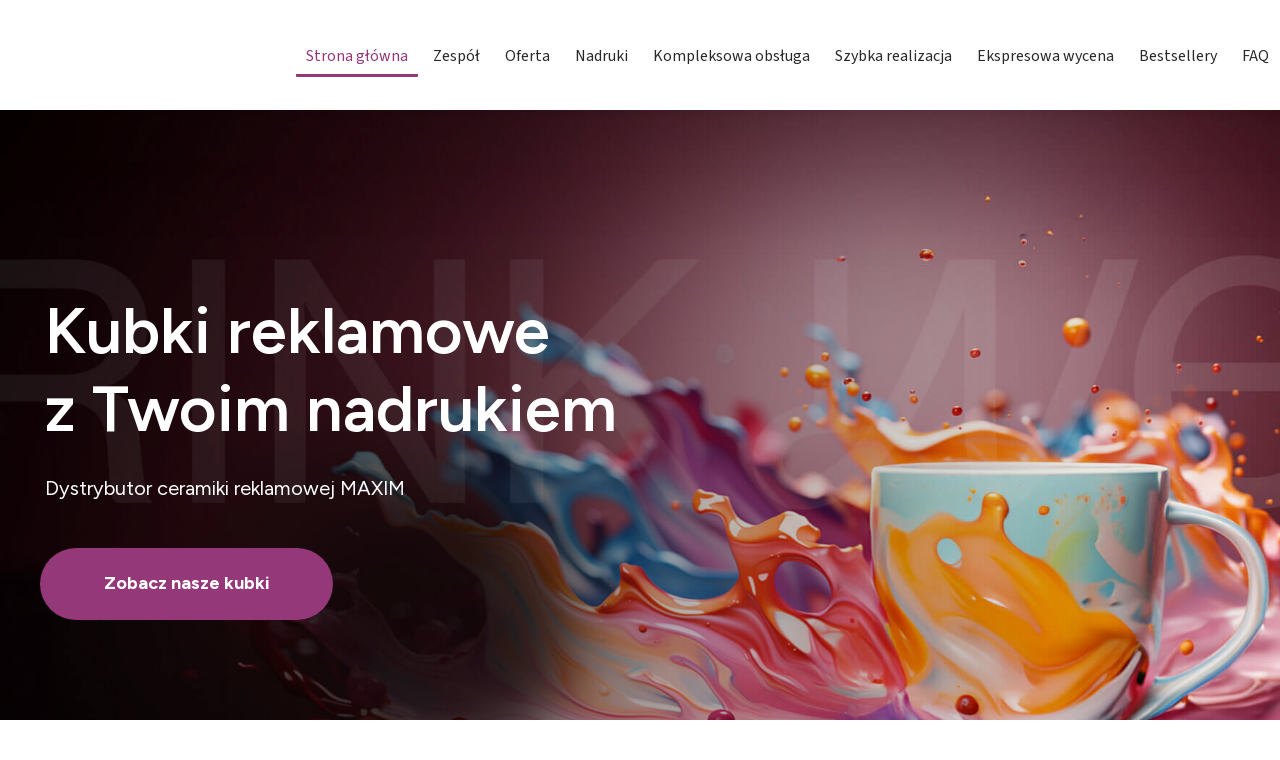

--- FILE ---
content_type: text/html;charset=utf-8
request_url: https://e-kubki.info/
body_size: 32204
content:
<!doctype html><html lang="pl"><head><link rel="preload" imagesrcset="/files/dynamicContent/sites/h1b4fn/images/pl/webpage_1/lxalkt42/element_1/promostar-gadzety-reklamowe.jpg" as="image" importance="high" media="(max-width: 360px)">
<meta charset="utf-8">
<meta property="og:title" content="Kubki reklamowe z nadrukiem, logo firmowe - producent - Wrocław - E-Kubki">
<meta property="og:site_name" content="Kubki reklamowe z nadrukiem">
<meta property="og:description" content="Produkujemy kubki reklamowe dla Klientów z Wrocławia oraz całego kraju. W ofercie posiadamy pełen asortyment wyrobów ceramicznych i porcelanowych z nadrukami.">
<meta property="og:url" content="https://e-kubki.info/">
<meta property="og:image" content="https://e-kubki.info/lib/h1b4fn/miniatura-lu2bl0c4.jpg">
<meta property="og:image:width" content="1640">
<meta property="og:image:height" content="924">
<meta property="og:type" content="website">
<meta property="og:locale" content="pl_PL">
<link rel="preconnect" href="https://www.googletagmanager.com" crossorigin="">
<link rel="preconnect" href="https://fonts.googleapis.com" crossorigin="">
<link rel="preconnect" href="https://fonts.gstatic.com" crossorigin="">
<script id="googleFontsLinks" type="application/json">["https://fonts.googleapis.com/css?family=Figtree:300,400,500,600,700,800,900,300i,400i,500i,600i,700i,800i,900i&subset=latin-ext","https://fonts.googleapis.com/css?family=Open+Sans:300,400,500,600,800,300i,400i,500i,600i,700i,800i&subset=latin-ext","https://fonts.googleapis.com/css?family=Source+Sans+3:200,300,400,500,600,700,800,900,200i,300i,400i,500i,600i,700i,800i,900i&subset=latin-ext"]</script>


<script type="text/javascript">
    window.wwCdnFailSafe = {
        loadPageWithoutCdn: function (){
            let param = 'forcePageWithoutCdn';
            if(location.search.indexOf(param) === -1){
                let url = new URL(location.href)
                url.searchParams.append(param, 'true');
                location.href = url.toString();
            }
        }
    }
</script>

<style type="text/css">:root {--vertical-scrollbar-width: 0px;}html {height: 100%;width: 100%;}body {-webkit-text-size-adjust: 100%;background-color: #ffffff;font-family: Arial, sans-serif;font-size: 12px;font-style: normal;font-weight: 400;position: relative;height: 1px;-webkit-font-smoothing: antialiased;--body-right-margin: 0;}body.snip-open > #body {overflow: initial;}body:not([data-page-app-status="uninitialized"]) #body, body[data-fast-page-rendering="false"] #body {overflow: hidden;}#body {height: 100%;width: 100%;position: absolute;}.page_background {z-index: -1;}.fixed_background {position: fixed;top: 0;bottom: 0;left: 0;right: 0}.scroll_background {width: 100%;}iframe {border: medium none;display: block;}.w-object {position: absolute;}.content {overflow: hidden;word-wrap: break-word;height: 100%;-moz-box-sizing: border-box;box-sizing: border-box;position: relative;}.content .title {color: #CCCCCC;overflow: hidden;padding: 10px 0;text-align: center;text-overflow: ellipsis;}.ww_form_input_wrapper > .ww_inner_element_content {display: block;}.ww_form_input_wrapper select[multiple] {overflow-x: hidden;overflow-y: scroll;}.ww_inner_element {-moz-box-sizing: border-box;box-sizing: border-box;position: relative;}.ww_inner_element_content {overflow: hidden;text-overflow: ellipsis;box-sizing: border-box;min-height: 1em;}.ww_element[data-element-type="gallery"] .ww_inner_element,.ww_element[data-element-type="slider"] .ww_inner_element {position: absolute;}textarea.ww_inner_element_content {overflow: auto;}.ww_transparent {opacity: 0 !important;}.ww_element[data-element-type="img"] .content {transform: translateZ(0);}.ww_image_wrapper {height: 100%;overflow: hidden;width: 100%;}.ww_image_wrapper > img, .ww_media_player_content img {position: absolute;display: block;left: 0;top: 0;}.ww_image_wrapper > img.image-uninitialized {display: none;}.ww_image_wrapper {position: relative;}.ww_image_wrapper img.svgImage, .ww_media_player_content .video-custom-thumbnail img.svgImage {background-repeat: no-repeat;background-position: 50% calc(50% + 0px);display: block;width: 100%;height: 100%;}.ww_element[fullwidth="true"] .ww_image_wrapper img {max-width: none;max-height: none;}.galleryList {display: none;}.preload-slider {width: 100%;height: 100%;display: none;background-repeat: no-repeat;}.preload-slider-wrapper {width: 100%;height: 100%;}.ww_lightbox .break {flex-basis: 100%;}.lightbox_title {overflow: hidden;text-align: center;text-overflow: ellipsis;word-break: break-word;-moz-box-sizing: border-box;}.image_lightbox_outer_wrapper {-moz-box-sizing: border-box;box-sizing: border-box;overflow: hidden;transform: translateZ(0);-webkit-transform: translateZ(0);}.image_lightbox_inner_wrapper {height: 100%;width: 100%;overflow: hidden;display: flex;align-items: center;justify-content: center;}.image_lightbox_container {font-size: 0;line-height: 0;}.ww_lightbox.imageAnimationsEnabled .image_lightbox_inner_wrapper {transition: transform 0.25s ease-out 0s;-webkit-transition: -webkit-transform 0.25s ease-out 0s;}.ww_lightbox.imageAnimationsEnabled .image_lightbox_inner_wrapper:hover {transform: scale(1.2);-webkit-transform: scale(1.2);}.ww_element.transitionAnimationRunning > .content,.ww_element.transitionAnimationRunning > .backgroundOverlay {opacity: 0 !important;}.mobileMenuIcon.transitionAnimationRunning {opacity: 0 !important;}.ww_button_content {overflow: hidden;width: 100%;border-width: 0;}.ww_button_content a {-webkit-tap-highlight-color: transparent;}.ww_button_wrapper {position: relative;width: 100%;height: 100%;box-sizing: border-box;overflow: hidden;}.ww_button_link {top: 0;bottom: 0;right: 0;left: 0;position: absolute;background-color: rgba(0, 0, 0, 0);}.ww_button_text_wrapper {display: table;width: 100%;height: 100%;position: relative;box-sizing: border-box;}.ww_button_text {display: table-cell;vertical-align: middle;text-align: center;}.ww_login_wrapper > .ww_login_tool_text_login {display: table-cell;}.ww_login_wrapper > .ww_login_tool_text_logout {display: none}.ww_login_tool_logged > .ww_login_wrapper > .ww_login_tool_text_login {display: none;}.ww_login_tool_logged > .ww_login_wrapper > .ww_login_tool_text_logout {display: table-cell;}.embedded_html_content {width: 100%;height: 100%;}.uninitialized_html_content {display: none;}.ww_element[data-element-type="htmltool"][data-dynamic-height="true"] .embedded_html_content {width: 100%;height: auto;}.ww_element[data-element-type="htmltool"]:not([data-dynamic-height="true"]) .embedded_html_content {overflow: auto;}.language_selector {font-size: 0px;}.language_selector > li {position: relative;overflow: hidden;}.language_selector_horizontal > li {display: inline-block;}.language_selector_flag > a > img {left: 50%;position: absolute;top: 50%;transform: translate(-50%, -50%);-webkit-transform: translate(-50%, -50%);}.ww_form.textEdit--simple .ww_inner_element_content {white-space: pre;}.ww_form_frame {width: 100%;}.ww_form_item {direction: ltr;}.ww_form_cell_1 {vertical-align: top;}.ww_form_cell_2 {width: auto;vertical-align: top;}.ww_form_input_wrapper .ww_form_select_wrapper {display: inline-block;}.ww_form_frame input[type="text"], .ww_form_frame input[type="file"], .ww_form_frame textarea, .ww_form_frame select {-moz-box-sizing: border-box;box-sizing: border-box;border: medium none;resize: none;width: 100%;vertical-align: middle;overflow-x: hidden;font-style: inherit;font-variant: inherit;font-weight: inherit;font-stretch: inherit;font-size: inherit;font-family: inherit;color: inherit;text-decoration: inherit;text-align: inherit;text-transform: inherit;text-shadow: inherit;line-height: inherit;}.ww_form_frame input[type="text"], .ww_form_frame input[type="file"], .ww_form_frame textarea {background: none repeat scroll 0 0 rgba(0, 0, 0, 0);}.ww_form_frame textarea {height: 8em;}.ww_form_frame input[type="checkbox"] {display: block;}.ww_form_frame select {border: medium none;font-family: inherit;}.ww_form_frame .ww_multiple_select_option .ww_multiple_select_checkbox {float: left;}.ww_form_frame .ww_multiple_select_option {display: flex;align-items: baseline;word-break: break-word;}.ww_form_frame ::-webkit-input-placeholder {color: inherit;text-decoration: inherit;opacity: 0.3;}.ww_form_frame ::-moz-placeholder {color: inherit;text-decoration: inherit;opacity: 0.3;}.ww_form_frame :-moz-placeholder {color: inherit;text-decoration: inherit;opacity: 0.3;}.ww_form_frame :-ms-input-placeholder {color: inherit;text-decoration: inherit;opacity: 0.3;}.ww_form_frame .ww_multiple_select_option .ww_inner_element_content {overflow: visible;white-space: initial;}.ww_form_frame .ww_multiple_select_option input.ww_multiple_select_checkbox {margin-left: 0.0625rem;flex-shrink: 0}.ww_form_frame .ww_form_frame_info_wrapper .ww_inner_element_content {overflow: visible;line-height: normal;}.ww_submit_button_wrapper {display: inline-block;vertical-align: middle;width: 100%;}.ww_submit_button_content {cursor: pointer;display: inline-block;vertical-align: middle;}.ww_submit_button_content > .ww_normal_text {display: block}.ww_submit_button_content > .ww_hover_text {display: none;}.ww_submit_button_content > div {background-color: transparent !important;min-height: 1em;}.ww_submit_button_content:hover > .ww_normal_text {display: none;}.ww_submit_button_content:hover > .ww_hover_text {display: block;}.ww_form_frame_info_wrapper {opacity: 0;display: none;width: 100%;}.ww_form_frame_info {display: block;}.ww_form_frame_info_error {display: none;}.ww_form[data-valid="false"] .ww_form_frame_info {display: none;}.ww_form[data-valid="false"] .ww_form_frame_info_error {display: block;}.ww_form_item > .ww_form_cell_2[data-valid="false"] > div > * {border-color: red !important;}.ww_form_item > .ww_form_cell_2[data-valid="false"] input[type="checkbox"] {outline: 1px solid red;}a {text-decoration: none;}a.custom_link {font-size: inherit;line-height: inherit;}a.custom_link:hover {font-size: inherit;line-height: inherit;}.text_content {overflow: hidden;}.text_content ul,.wwTextContent ul {list-style-type: disc;padding-left: 30px;}.text_content ol,.wwTextContent ol {list-style-type: decimal;padding-left: 30px;}.text_content ul ul,.wwTextContent ul ul {list-style-type: square;margin: 0;}.text_content ul ul ul,.wwTextContent ul ul ul {list-style-type: circle;margin: 0;}.text_content ul ul ul ul,.wwTextContent ul ul ul ul {list-style-type: disc;margin: 0;}.text_content ol ol,.wwTextContent ol ol {list-style-type: lower-alpha;margin: 0;}.text_content ol ol ol,.wwTextContent ol ol ol {list-style-type: upper-roman;margin: 0;}.text_content ol ol ol ol,.wwTextContent ol ol ol ol {list-style-type: decimal;margin: 0;}.text_content blockquote,.wwTextContent blockquote {padding-left: 30px;}.text_content .innerElement,.wwTextContent .innerElement {box-sizing: border-box;-moz-box-sizing: border-box;}.text_content iframe,.wwTextContent iframe {display: inline-block;}.layerContainer {position: absolute;}.news_element {height: auto;}.ww_facebook_element {overflow: visible;}.ww_facebook_element > .facebook_container {width: 100%;height: 100%;display: table;}.ww_facebook_element .table_row {display: table-row;width: 100%;height: 100%;text-align: center;}.ww_facebook_element .outer_wrapper {display: table-cell;vertical-align: middle;}.ww_facebook_element .inner_wrapper {display: inline-block;}.ww_googleMaps_element {width: 100%;height: 100%;}.ww_googleMaps_content {transform: translateZ(0px);-webkit-transform: translateZ(0px);}.ww_strobe_player_element {width: 100%;height: 100%;}.ww_module_element {height: 100%;width: 100%;overflow: auto;position: relative;}.ww_media_player_content {transform: translateZ(0px);-webkit-transform: translateZ(0px);}.ww_media_player_content > iframe {width: 100%;height: 100%;}.ww_media_player_content > video {width: 100%;height: 100%;object-fit: cover;font-family: 'object-fit: cover;';}.ww_media_player_content .ww_video_error_wrapper {background-color: #333;height: 100%;overflow: hidden;position: relative;width: 100%;}.ww_media_player_content .ww_video_error_text {color: #ff4444;font-size: 20px;left: 50%;position: absolute;text-align: center;top: 50%;transform: translate(-50%, -50%);}.ww_text_wrapper:not(.forceLineHeight),.ww_text_wrapper:not(.forceLineHeight) > * {line-height: normal !important;}body .ww_text_wrapper img {cursor: pointer;}.ww_element[data-element-type='gallery'] .content,.ww_element[data-element-type='slider'] .content,.ww_element[data-element-type='lightbox'] .content,.ww_element[data-element-type='socialMedia'] .content {transform: translateZ(0px);-webkit-transform: translateZ(0px);}.ww_button_content > a {color: inherit;text-decoration: none;}.ww_element[data-element-type='slider'] .wwTextContent {color: #FFFFFF;}.ww_element .wwTextContent > *:last-child {margin-bottom: 0;}#container > div[data-element-type="form"] {text-decoration: none;}.ww_element[data-element-type='button']:not(:hover) .wwTextContent {pointer-events: none;}.ww_element a[data-link-type="interactionLinkData"] {cursor: pointer;}div[data-element-type="product"] > div:not([wwbuttonstate="disabled"]),div[data-element-type="shopCart"] {cursor: pointer;}.ww_element .backgroundOverlay {position: absolute;width: 100%;height: 100%;left: 0;top: 0;pointer-events: none;}.pswp .pswp__caption a {color: #ffffff;text-decoration: underline;}.cursor--pointer {cursor: pointer;}.cursor--text {cursor: text;}div[data-element-type="counter"] .content > div {white-space: nowrap;}.ww_element[data-element-type="lightbox"] > .content {overflow: visible;}body,div,dl,dt,dd,ul,ol,li,h1,h2,h3,h4,h5,h6,pre,form,fieldset,input,textarea,p,blockquote,th,td {margin:0;padding:0;}table {border-collapse:collapse;border-spacing:0;}button {font-family: inherit;}fieldset,img {border:0;}address,caption,cite,code,dfn,th,var {font-style:normal;font-weight:normal;}ol,ul {list-style:none;}caption,th {text-align:left;}h1,h2,h3,h4,h5,h6 {font-weight:normal;}q:before,q:after {content:'';}abbr,acronym { border:0;}select {appearance: none;-webkit-appearance: none;-moz-appearance: none;cursor: pointer;padding-right: 1rem;background: url('/files/staticContent/5.180.1/websitesResources/images/selectIcon-5074347faf62f4bcc1a0e3ed897ba2f6.svg') no-repeat 100% 50%;}:focus {outline: none;}.wwTextContent table {border-color: black;border-style: solid;}#myGallery {display: none;}.gv_galleryWrap {position: relative;z-index: 0;}.gv_gallery {overflow: hidden;position: relative;}.gv_imageStore {visibility: hidden;position: absolute;top: -10000px;left: -10000px;}.gv_panelWrap {filter: inherit;position: absolute;overflow: hidden;}.gv_panel-loading {background: url('/files/staticContent/5.180.1/websitesResources/images/galleryView/img-loader-4ae62572d3d818acec612bfcad7779a3.gif') 50% 50% no-repeat #aaa;}.gv_panel {filter: inherit;position: absolute;top: 0;left: 0;overflow: hidden;z-index: 100;}.gv_panel img {position: absolute;left: 0;top: 0;}.gv_overlay {position: absolute;z-index: 200;width: 100%;height: 100%;}.gv_overlay.onTop .gv_overlayHeaderWrapper{top: 0;}.gv_overlay.onBottom .gv_overlayHeaderWrapper{bottom: 0;}.gv_overlay .noText {display: none}.gv_showOverlay {position: absolute;width: 20px;height: 20px;background: url('/files/staticContent/5.180.1/websitesResources/images/galleryView/themes/light/info-9a6287571384d257437ac6623ecbe460.png') #222;cursor: pointer;z-index: 200;opacity: 0.85;display: none;}.gv_infobar {background: #222;padding: 0 0.5em;height: 1.5em;position: absolute;bottom: 0;right: 0;display: none;vertical-align: middle;z-index: 2000;}.gv_filmstripWrap {overflow: hidden;position: absolute;z-index: 200;}.gv_filmstrip {margin: 0;padding: 0;position: absolute;top: 0;left: 0;}.gv_frame {cursor: pointer;float: left;position: relative;margin: 0;padding: 0;}.gv_frame .gv_thumbnail {position: relative;overflow: hidden !important;}.gv_frame.current .gv_thumbnail {}.gv_frame img {border: none;position: absolute;}.gv_pointer {border-color: black;}.gv_navWrap {text-align: center;position: absolute;}.gv_navPlay,.gv_navPause,.gv_navNext,.gv_navPrev {opacity: 0.3;-moz-opacity: 0.3;-khtml-opacity: 0.3;filter: alpha(opacity=30);display: -moz-inline-stack;display: inline-block;zoom: 1;*display: inline;vertical-align: middle;}.gv_navPlay:hover,.gv_navPause:hover,.gv_navNext:hover,.gv_navPrev:hover {opacity: 0.8;-moz-opacity: 0.8;-khtml-opacity: 0.8;filter: alpha(opacity=80);}.gv_panelNavPrev,.gv_panelNavNext {position: absolute;display: none;opacity: 0.50;-moz-opacity: 0.50;-khtml-opacity: 0.50;filter: alpha(opacity=50);z-index: 201;top: 50%;transform: translateY(-50%);}.gv_panelNavPrev:hover,.gv_panelNavNext:hover {opacity: 0.9;-moz-opacity: 0.9;-khtml-opacity: 0.9;filter: alpha(opacity=90);}.gv_navPlay {height: 30px;width: 30px;cursor: pointer;background: url('/files/staticContent/5.180.1/websitesResources/images/galleryView/themes/light/play-big-2f49f7bdbdb971ebcef1fa4a485cd10b.png') top left no-repeat;}.gv_navPause {height: 30px;width: 30px;cursor: pointer;background: url('/files/staticContent/5.180.1/websitesResources/images/galleryView/themes/light/pause-big-2c41041b646a9cb8ef2656d0b5c5cd29.png') top left no-repeat;}.gv_navNext {height: 20px;width: 20px;cursor: pointer;background: url('/files/staticContent/5.180.1/websitesResources/images/galleryView/themes/light/next-a34ab271cba473fe1d69df004cbd26a2.png') top left no-repeat;}.gv_navPrev {height: 20px;width: 20px;cursor: pointer;background: url('/files/staticContent/5.180.1/websitesResources/images/galleryView/themes/light/prev-f14731d9b84adaaf75d91c33c9abdff4.png') top right no-repeat;}.gv_panelNavNext {height: 45px;width: 12px;cursor: pointer;background: url('/files/staticContent/5.180.1/websitesResources/images/galleryView/themes/light/panel-next-a6bc314c7b02b95ec175c43cb0d241bb.png') top left no-repeat;right: 10px;}.gv_panelNavPrev {height: 45px;width: 12px;cursor: pointer;background: url('/files/staticContent/5.180.1/websitesResources/images/galleryView/themes/light/panel-prev-a759dd38e0c5fccb28c19a08ef3e04ac.png') top right no-repeat;left: 10px;}.gv_imgWrapper{position: absolute;overflow: hidden;}.gv_img{width: 100%;height: 100%;}#ww_popup_area{position:fixed;top:0px;bottom:0px;left:0px;right:0px;background:#eee;display:none;opacity:0.9;z-index:20000;}#ww_cmslogin_popup_wrapper{position:fixed;top:0px;bottom:0px;left:0px;right:0px;z-index:20001;display:none;}.ww_popup {position: fixed;top: 150px;width: 370px;min-height: 100px;background: #fff;border: 1px solid #CCCCCC;box-shadow: #999 2px 2px 7px;color: #333333;font-size: 12px;padding: 8px;display: none;font-family: arial, sans-serif;left: 50%;transform: translateX(-50%);}.ww_popup_content{width:272px;margin: 15px auto 0px auto;;text-align:center;}.ww_popup_logo{width:252px;height: 64px; margin: 0 auto 20px;background-repeat:  no-repeat ;background-size: contain;background-position: center center;display: none;}.ww_close_button{margin-left: auto;width: 0.75rem;height: 0.75rem;-webkit-mask-image: url("/files/staticContent/5.180.1/websitesResources/images/closeIcon-87031b6793624248dcd90331af55c196.svg");mask-image: url("/files/staticContent/5.180.1/websitesResources/images/closeIcon-87031b6793624248dcd90331af55c196.svg");-webkit-mask-position: center;mask-position: center;-webkit-mask-repeat: no-repeat;mask-repeat: no-repeat;background: none center no-repeat var(--popup--old-white-popup__x-button_color);cursor: pointer;}.ww_popup input.field{display:block;width:260px;height:26px;border:1px solid #999;color:#878787;padding:0 5px;margin-bottom:4px;}.ww_popup input.field:focus{outline: 0 #999;}.ww_popup input.notValidate {border-color:#f00;}.ww_popup input.submit{width:140px;height:25px;border:none;color:#fff;margin-bottom:10px;margin-top:10px;}.ww_form_label{text-transform:uppercase;margin-bottom:4px;width:262px;height:26px;color:#fff;line-height:28px;padding:0 5px;text-align:center;}.ww_form_label_login{background:#888888;}.ww_popup .green_button {background-color:var(--primary-button-background-color);box-shadow:none;cursor:pointer;border:none; border-radius:3px;color:#FFFFFF;display:inline-block;font-size:12px;line-height:20px;padding:2px 20px;text-transform:uppercase;}.ww_popup .green_button:hover{background-color:var(--primary-button-background-color);transition: all 0.1s ease-in 0s;}.ww_popup .green_button:active{background:var(--primary-button-background-color);box-shadow:none;}.ww_popup .green_button_dark {background:var(--primary-button-background-color);box-shadow:none;cursor:pointer;border:none;border-radius:3px;color:#FFFFFF;display:inline-block;font-size:12px;line-height:20px;padding:2px 20px;text-transform:uppercase;}.ww_popup .green_button_dark:hover{background:var(--primary-button-background-color);transition: all 0.1s ease-in 0s;}.ww_popup .green_button_dark:active{background:var(--primary-button-background-color);box-shadow:none;}.ww_popup .ww_linkBox a {color:var(--popup--old-white-popup__link_color); text-decoration: none;}.ww_popup .ww_linkBox a:hover {text-decoration:underline;}.ww_popup .ww_linkBox.oauthFacebookAuthButton a{background-color: #3a61b3;color: #fff;text-decoration: none;font-size: 12px;padding: 6px 20px;text-transform: uppercase;border-radius: 3px;display: block;}.ww_validation{color:#f00;display:block;clear:both;margin:1px 0 3px 0;text-align: center; width: 100%;}#ww_reset_password_success_submit_button{margin-top: 15px;}.ww_login_button_loading{background-image: url("/files/staticContent/5.180.1/websitesResources/images/loading-2299ad0b3f63413f026dfec20c205b8f.gif"); background-repeat: no-repeat; background-size: 25px 25px;}#ww_regulations_label{}.ww_popup .lock { display: none; position:absolute; left:0; top:0; right:0; bottom:0;}.ww_popup .lockBackground{position:absolute; left:0; top:0; right:0; bottom:0; background-color: #fff; opacity: 0.7;}.lockSpinner {background: url("/files/staticContent/5.180.1/websitesResources/images/loading-2299ad0b3f63413f026dfec20c205b8f.gif") no-repeat; background-size: 100%;bottom: 0;height: 50px;left: 0;margin: auto;position: absolute;right: 0;top: 0;width: 50px; display:none;}.ww_popup.locked .lock{display:block;}.ww_popup.waiting .lock{display:block;}.ww_popup.waiting .lockSpinner{display:block;}#register_regulation_info{display: inline-block;}#autologinAsWebmaster{display:none;}#ww_cms_login_popup .separator,#ww_cms_registration_popup .separator{border-top: 1px solid #ccc;height: 0;margin: 15px 0;position: relative;}#ww_cms_login_popup .separator .separatorTitle,#ww_cms_registration_popup .separatorTitle {background-color: #fff;padding: 2px 10px;position: relative;display: inline-block;top: -10px;}#ww_login_popup_info{ padding-bottom: 10px;}@media (max-width: 400px) {.ww_popup {width: 98%;}}.pswp {display: none;position: absolute;width: 100%;height: 100%;left: 0;top: 0;overflow: hidden;-ms-touch-action: none;touch-action: none;z-index: 1500;-webkit-text-size-adjust: 100%;-webkit-backface-visibility: hidden;outline: none; }.pswp * {-webkit-box-sizing: border-box;box-sizing: border-box; }.pswp img {max-width: none; }.pswp--animate_opacity {opacity: 0.001;will-change: opacity;-webkit-transition: opacity 333ms cubic-bezier(0.4, 0, 0.22, 1);transition: opacity 333ms cubic-bezier(0.4, 0, 0.22, 1); }.pswp--open {display: block; }.pswp--zoom-allowed .pswp__img {cursor: -webkit-zoom-in;cursor: -moz-zoom-in;cursor: zoom-in; }.pswp--zoomed-in .pswp__img {cursor: -webkit-grab;cursor: -moz-grab;cursor: grab; }.pswp--dragging .pswp__img {cursor: -webkit-grabbing;cursor: -moz-grabbing;cursor: grabbing; }.pswp__bg {position: absolute;left: 0;top: 0;width: 100%;height: 100%;background: #000;opacity: 0;transform: translateZ(0);-webkit-backface-visibility: hidden;will-change: opacity; }.pswp__scroll-wrap {position: absolute;left: 0;top: 0;width: 100%;height: 100%;overflow: hidden; }.pswp__container,.pswp__zoom-wrap {-ms-touch-action: none;touch-action: none;position: absolute;left: 0;right: 0;top: 0;bottom: 0; }.pswp__container,.pswp__img {-webkit-user-select: none;-moz-user-select: none;-ms-user-select: none;user-select: none;-webkit-tap-highlight-color: transparent;-webkit-touch-callout: none; }.pswp__zoom-wrap {position: absolute;width: 100%;-webkit-transform-origin: left top;-ms-transform-origin: left top;transform-origin: left top;-webkit-transition: -webkit-transform 333ms cubic-bezier(0.4, 0, 0.22, 1);transition: transform 333ms cubic-bezier(0.4, 0, 0.22, 1); }.pswp__bg {will-change: opacity;-webkit-transition: opacity 333ms cubic-bezier(0.4, 0, 0.22, 1);transition: opacity 333ms cubic-bezier(0.4, 0, 0.22, 1); }.pswp--animated-in .pswp__bg,.pswp--animated-in .pswp__zoom-wrap {-webkit-transition: none;transition: none; }.pswp__container,.pswp__zoom-wrap {-webkit-backface-visibility: hidden; }.pswp__item {position: absolute;left: 0;right: 0;top: 0;bottom: 0;overflow: hidden; }.pswp__img {position: absolute;width: auto;height: auto;top: 0;left: 0; }.pswp__img--placeholder {-webkit-backface-visibility: hidden; }.pswp__img--placeholder--blank {background: #222; }.pswp--ie .pswp__img {width: 100% !important;height: auto !important;left: 0;top: 0; }.pswp__error-msg {position: absolute;left: 0;top: 50%;width: 100%;text-align: center;font-size: 14px;line-height: 16px;margin-top: -8px;color: #CCC; }.pswp__error-msg a {color: #CCC;text-decoration: underline; }.pswp__button {width: 44px;height: 44px;position: relative;background: none;cursor: pointer;overflow: visible;-webkit-appearance: none;display: block;border: 0;padding: 0;margin: 0;float: right;opacity: 0.75;-webkit-transition: opacity 0.2s;transition: opacity 0.2s;-webkit-box-shadow: none;box-shadow: none; }.pswp__button:focus,.pswp__button:hover {opacity: 1; }.pswp__button:active {outline: none;opacity: 0.9; }.pswp__button::-moz-focus-inner {padding: 0;border: 0; }.pswp__ui--over-close .pswp__button--close {opacity: 1; }.pswp__button,.pswp__button--arrow--left:before,.pswp__button--arrow--right:before {background: url('/files/staticContent/5.180.1/websitesResources/images/photoswipe/default-skin-e3f799c6dec9af194c86decdf7392405.png') 0 0 no-repeat;background-size: 264px 88px;width: 44px;height: 44px; }@media (-webkit-min-device-pixel-ratio: 1.1), (-webkit-min-device-pixel-ratio: 1.09375), (min-resolution: 105dpi), (min-resolution: 1.1dppx) {.pswp--svg .pswp__button,.pswp--svg .pswp__button--arrow--left:before,.pswp--svg .pswp__button--arrow--right:before {background-image: url('/files/staticContent/5.180.1/websitesResources/images/photoswipe/default-skin-b257fa9c5ac8c515ac4d77a667ce2943.svg'); }.pswp--svg .pswp__button--arrow--left,.pswp--svg .pswp__button--arrow--right {background: none; } }.pswp__button--close {background-position: 0 -44px; }.pswp__button--share {background-position: -44px -44px; }.pswp__button--fs {display: none; }.pswp--supports-fs .pswp__button--fs {display: block; }.pswp--fs .pswp__button--fs {background-position: -44px 0; }.pswp__button--zoom {display: none;background-position: -88px 0; }.pswp--zoom-allowed .pswp__button--zoom {display: block; }.pswp--zoomed-in .pswp__button--zoom {background-position: -132px 0; }.pswp--touch .pswp__button--arrow--left,.pswp--touch .pswp__button--arrow--right {visibility: hidden; }.pswp__button--arrow--left,.pswp__button--arrow--right {background: none;top: 50%;margin-top: -50px;width: 70px;height: 100px;position: absolute; }.pswp__button--arrow--left {left: 0; }.pswp__button--arrow--right {right: 0; }.pswp__button--arrow--left:before,.pswp__button--arrow--right:before {content: '';top: 35px;background-color: rgba(0, 0, 0, 0.3);height: 30px;width: 32px;position: absolute; }.pswp__button--arrow--left:before {left: 6px;background-position: -138px -44px; }.pswp__button--arrow--right:before {right: 6px;background-position: -94px -44px; }.pswp__counter,.pswp__share-modal {-webkit-user-select: none;-moz-user-select: none;-ms-user-select: none;user-select: none; }.pswp__share-modal {display: block;background: rgba(0, 0, 0, 0.5);width: 100%;height: 100%;top: 0;left: 0;padding: 10px;position: absolute;z-index: 1600;opacity: 0;-webkit-transition: opacity 0.25s ease-out;transition: opacity 0.25s ease-out;-webkit-backface-visibility: hidden;will-change: opacity; }.pswp__share-modal--hidden {display: none; }.pswp__share-tooltip {z-index: 1620;position: absolute;background: #FFF;top: 56px;border-radius: 2px;display: block;width: auto;right: 44px;-webkit-box-shadow: 0 2px 5px rgba(0, 0, 0, 0.25);box-shadow: 0 2px 5px rgba(0, 0, 0, 0.25);-webkit-transform: translateY(6px);-ms-transform: translateY(6px);transform: translateY(6px);-webkit-transition: -webkit-transform 0.25s;transition: transform 0.25s;-webkit-backface-visibility: hidden;will-change: transform; }.pswp__share-tooltip a {display: block;padding: 8px 12px;color: #000;text-decoration: none;font-size: 14px;line-height: 18px; }.pswp__share-tooltip a:hover {text-decoration: none;color: #000; }.pswp__share-tooltip a:first-child {border-radius: 2px 2px 0 0; }.pswp__share-tooltip a:last-child {border-radius: 0 0 2px 2px; }.pswp__share-modal--fade-in {opacity: 1; }.pswp__share-modal--fade-in .pswp__share-tooltip {-webkit-transform: translateY(0);-ms-transform: translateY(0);transform: translateY(0); }.pswp--touch .pswp__share-tooltip a {padding: 16px 12px; }a.pswp__share--facebook:before {content: '';display: block;width: 0;height: 0;position: absolute;top: -12px;right: 15px;border: 6px solid transparent;border-bottom-color: #FFF;-webkit-pointer-events: none;-moz-pointer-events: none;pointer-events: none; }a.pswp__share--facebook:hover {background: #3E5C9A;color: #FFF; }a.pswp__share--facebook:hover:before {border-bottom-color: #3E5C9A; }a.pswp__share--twitter:hover {background: #55ACEE;color: #FFF; }a.pswp__share--pinterest:hover {background: #CCC;color: #CE272D; }a.pswp__share--download:hover {background: #DDD; }.pswp__counter {position: absolute;left: 0;top: 0;height: 44px;font-size: 13px;line-height: 44px;color: #FFF;opacity: 0.75;padding: 0 10px; }.pswp__caption {position: absolute;left: 0;bottom: 0;width: 100%;min-height: 44px; }.pswp__caption small {font-size: 11px;color: #BBB; }.pswp__caption__center {text-align: left;max-width: 420px;margin: 0 auto;font-size: 13px;padding: 10px;line-height: 20px;color: #CCC; }.pswp__caption--empty {display: none; }.pswp__caption--fake {visibility: hidden; }.pswp__preloader {width: 44px;height: 44px;position: absolute;top: 0;left: 50%;margin-left: -22px;opacity: 0;-webkit-transition: opacity 0.25s ease-out;transition: opacity 0.25s ease-out;will-change: opacity;direction: ltr; }.pswp__preloader__icn {width: 20px;height: 20px;margin: 12px; }.pswp__preloader--active {opacity: 1; }.pswp__preloader--active .pswp__preloader__icn {background: url('/files/staticContent/5.180.1/websitesResources/images/photoswipe/preloader-e34aafbb485a96eaf2a789b2bf3af6fe.gif') 0 0 no-repeat; }.pswp--css_animation .pswp__preloader--active {opacity: 1; }.pswp--css_animation .pswp__preloader--active .pswp__preloader__icn {-webkit-animation: clockwise 500ms linear infinite;animation: clockwise 500ms linear infinite; }.pswp--css_animation .pswp__preloader--active .pswp__preloader__donut {-webkit-animation: donut-rotate 1000ms cubic-bezier(0.4, 0, 0.22, 1) infinite;animation: donut-rotate 1000ms cubic-bezier(0.4, 0, 0.22, 1) infinite; }.pswp--css_animation .pswp__preloader__icn {background: none;opacity: 0.75;width: 14px;height: 14px;position: absolute;left: 15px;top: 15px;margin: 0; }.pswp--css_animation .pswp__preloader__cut {position: relative;width: 7px;height: 14px;overflow: hidden; }.pswp--css_animation .pswp__preloader__donut {-webkit-box-sizing: border-box;box-sizing: border-box;width: 14px;height: 14px;border: 2px solid #FFF;border-radius: 50%;border-left-color: transparent;border-bottom-color: transparent;position: absolute;top: 0;left: 0;background: none;margin: 0; }@media screen and (max-width: 1024px) {.pswp__preloader {position: relative;left: auto;top: auto;margin: 0;float: right; } }@-webkit-keyframes clockwise {0% {-webkit-transform: rotate(0deg);transform: rotate(0deg); }100% {-webkit-transform: rotate(360deg);transform: rotate(360deg); } }@keyframes clockwise {0% {-webkit-transform: rotate(0deg);transform: rotate(0deg); }100% {-webkit-transform: rotate(360deg);transform: rotate(360deg); } }@-webkit-keyframes donut-rotate {0% {-webkit-transform: rotate(0);transform: rotate(0); }50% {-webkit-transform: rotate(-140deg);transform: rotate(-140deg); }100% {-webkit-transform: rotate(0);transform: rotate(0); } }@keyframes donut-rotate {0% {-webkit-transform: rotate(0);transform: rotate(0); }50% {-webkit-transform: rotate(-140deg);transform: rotate(-140deg); }100% {-webkit-transform: rotate(0);transform: rotate(0); } }.pswp__ui {-webkit-font-smoothing: auto;visibility: visible;opacity: 1;z-index: 1550; }.pswp__top-bar {position: absolute;left: 0;top: 0;height: 44px;width: 100%; }.pswp__caption,.pswp__top-bar,.pswp--has_mouse .pswp__button--arrow--left,.pswp--has_mouse .pswp__button--arrow--right {-webkit-backface-visibility: hidden;will-change: opacity;-webkit-transition: opacity 333ms cubic-bezier(0.4, 0, 0.22, 1);transition: opacity 333ms cubic-bezier(0.4, 0, 0.22, 1); }.pswp--has_mouse .pswp__button--arrow--left,.pswp--has_mouse .pswp__button--arrow--right {visibility: visible; }.pswp__top-bar,.pswp__caption {background-color: rgba(0, 0, 0, 0.5); }.pswp__ui--fit .pswp__top-bar,.pswp__ui--fit .pswp__caption {background-color: rgba(0, 0, 0, 0.3); }.pswp__ui--idle .pswp__top-bar {opacity: 0; }.pswp__ui--idle .pswp__button--arrow--left,.pswp__ui--idle .pswp__button--arrow--right {opacity: 0; }.pswp__ui--hidden .pswp__top-bar,.pswp__ui--hidden .pswp__caption,.pswp__ui--hidden .pswp__button--arrow--left,.pswp__ui--hidden .pswp__button--arrow--right {opacity: 0.001; }.pswp__ui--one-slide .pswp__button--arrow--left,.pswp__ui--one-slide .pswp__button--arrow--right,.pswp__ui--one-slide .pswp__counter {display: none; }.pswp__element--disabled {display: none !important; }.pswp--minimal--dark .pswp__top-bar {background: none; }.menu-element__submenu-image{position:absolute;top:0;right:0;bottom:0;margin:auto;width:1em;height:1em;display:inline-block;background-size:cover}.mobileMenu{-webkit-tap-highlight-color:rgba(0,0,0,0)}.mobileMenu .ww_menu_content .mobileMenuIcon{display:block}.ww_menu_content{overflow:visible}.ww_menu_content .mobileMenuIcon{cursor:pointer;max-width:100%;max-height:100%;position:absolute;padding:inherit;box-sizing:border-box;display:none}.ww_menu_list{position:relative;text-align:left;white-space:nowrap}.ww_menu_content_wrapper{display:flex;align-items:center;height:inherit;justify-content:center;position:relative;width:100%}.ww_menu_list>.ww_menu_item{vertical-align:inherit}.ww_menu_list .ww_menu_item{position:relative}.ww_menu_item .ww_menu_item_link{text-decoration:none;word-spacing:normal;display:block;opacity:1;border:none;color:inherit;cursor:pointer;overflow:hidden;text-overflow:ellipsis;position:relative}.ww_menu_item .ww_menu_item_link>span{display:inline-block;min-width:1px;width:100%}.ww_menu_item .ww_menu_item_link:hover{opacity:1}.ww_menu_list>.ww_menu_item{display:inline-block}.w-menu-navigation[data-menu-orientation=vertical]>.ww_menu_list .ww_menu_item{clear:both;display:block}.ww_menu_list .ww_menu_item:hover,.ww_menu_list .ww_menu_item>ol{z-index:5}.ww_menu_list .ww_menu_item>ol{height:0;left:0;overflow:hidden;padding:0;position:absolute;min-width:100%}.ww_menu_list.ww_submenu_top .ww_menu_item>ol{bottom:100%;top:auto}.ww_menu_list.ww_submenu_bottom .ww_menu_item>ol{top:100%;bottom:auto}.w-menu-navigation[data-menu-orientation=vertical]>.ww_menu_list .ww_menu_item>ol{top:0}.w-menu-navigation[data-menu-orientation=vertical]>.ww_menu_list.ww_submenu_right .ww_menu_item>ol{left:100%;right:auto}.w-menu-navigation[data-menu-orientation=vertical]>.ww_menu_list.ww_submenu_left .ww_menu_item>ol{left:auto;right:100%}.ww_menu_list .ww_menu_item>ol>.ww_menu_item>a{text-align:left}.ww_menu_content_wrapper.ww_menu_mobile{position:absolute;width:auto;height:auto;display:none;z-index:1}.ww_menu_content_wrapper.ww_menu_mobile .ww_menu_list>.ww_menu_item{display:block}.ww_menu_content_wrapper.ww_menu_mobile .ww_menu_item>ol{position:relative}.ww_menu_content_wrapper.ww_menu_mobile.ww_bottom,.ww_menu_content_wrapper.ww_menu_mobile.ww_middle{align-items:flex-start}.ww_menu_content_wrapper.ww_menu_mobile[data-mobile-menu-position=bottom]{position:absolute;top:100%}.ww_menu_content_wrapper.ww_menu_mobile[data-mobile-menu-position=bottom][data-mobile-menu-size=element]{width:100%}.ww_menu_content_wrapper.ww_menu_mobile[data-mobile-menu-position=bottom][data-mobile-menu-size=auto]{width:auto}.ww_menu_content_wrapper.ww_menu_mobile[data-mobile-menu-position=bottom][data-mobile-menu-size=fullWidth]{position:absolute;top:100%;left:0;width:100vw}.ww_menu_content_wrapper.ww_menu_mobile[data-mobile-menu-position=left],.ww_menu_content_wrapper.ww_menu_mobile[data-mobile-menu-position=right]{height:100%;position:fixed;overflow-y:auto;top:0}.ww_menu_content_wrapper.ww_menu_mobile[data-mobile-menu-position=left]{left:0}.ww_menu_content_wrapper.ww_menu_mobile[data-mobile-menu-position=right]{right:0}.ww_element[data-element-type=menu].mobileMenu{cursor:pointer}.newsfeed_content,.ww_element[data-element-type=newsfeed]>.content{overflow:visible}.newsfeed_content.thumbnailsAnimationsEnabled .newsfeed_thumbnail_image{transition:transform .25s ease-out 0s;-webkit-transition:-webkit-transform .25s ease-out 0s}.newsfeed_content.thumbnailsAnimationsEnabled .newsfeed_thumbnail_image:hover{transform:scale(1.2);-webkit-transform:scale(1.2)}.newsfeed_content .clearBoth{clear:both}.newsfeed_news{box-sizing:border-box;-moz-box-sizing:border-box;float:left;text-align:center;width:190px;overflow:hidden}.newsfeed_news,.newsfeed_news_wrapper{position:relative}.newsfeed_element_wrapper{box-sizing:border-box;-moz-box-sizing:border-box}.newsfeed_name,.newsfeed_short{-moz-hyphens:auto;overflow:hidden;word-wrap:break-word}.newsfeed_short{bottom:0;left:0;right:0;text-align:justify;top:0;white-space:pre-line}.newsfeed_date,.newsfeed_read_more{text-align:right}.newsfeed_thumbnail_wrapper{margin:auto}.newsfeed_thumbnail{box-sizing:border-box;-moz-box-sizing:border-box;overflow:hidden;position:relative;width:100%;height:100%;transform:translateZ(0);-webkit-transform:translateZ(0)}.newsfeed_thumbnail_image{height:100%;width:100%;background:no-repeat scroll 50% transparent}.newsfeed_float_wrapper{height:100%}.newsfeed_news.layout_thumbnail_left .newsfeed_image_wrapper{float:left}.newsfeed_news.layout_thumbnail_right .newsfeed_image_wrapper{float:right}.newsfeed_name_link{color:inherit;text-decoration:none}.newsfeed_short_link{color:inherit}.newsfeed_pagination_wrapper{bottom:0;left:0;right:0;text-align:center;width:100%;float:left}.newsfeed_pagination_box{display:inline-block;position:relative;margin-top:5px;white-space:nowrap}.newsfeed_pagination_box .view{display:inline-block;overflow:hidden;vertical-align:middle;white-space:nowrap}.newsfeed_pagination_box .list{position:relative;left:0;display:inline-block}.newsfeed_pagination_box .list>*,.newsfeed_pagination_icon{display:inline-block;vertical-align:middle;cursor:pointer}.newsfeed_pagination_box .list>*{padding:0 8px}.newsfeed_pagination_prev_icon{margin-right:5px}.newsfeed_pagination_next_icon{margin-left:5px}.newsfeed_data_contener{display:none}.newsfeed_content[data-thumbnail-position=left] .thumbnailWrapper,.newsfeed_content[data-thumbnail-position=right] .thumbnailWrapper{position:absolute}.newsfeed_content[data-thumbnail-position=right] .thumbnailWrapper{right:0}.newsfeed_content[data-thumbnail-position=bottom] .newsfeed_news_wrapper,.newsfeed_content[data-thumbnail-position=middle] .newsfeed_news_wrapper{display:-webkit-box;display:-ms-flexbox;display:flex;-webkit-box-orient:vertical;-webkit-box-direction:normal;-ms-flex-direction:column;flex-direction:column}.newsfeed_content[data-thumbnail-position=middle] .newsfeed_news_wrapper>.thumbnailWrapper{-webkit-box-ordinal-group:3;-ms-flex-order:3;order:3}.newsfeed_content[data-thumbnail-position=middle] .newsfeed_news_wrapper>.headerWrapper{-webkit-box-ordinal-group:1;-ms-flex-order:1;order:1}.newsfeed_content[data-thumbnail-position=middle] .newsfeed_news_wrapper>.dateWrapper{-webkit-box-ordinal-group:2;-ms-flex-order:2;order:2}.newsfeed_content[data-thumbnail-position=middle] .newsfeed_news_wrapper>.shortWrapper{-webkit-box-ordinal-group:4;-ms-flex-order:4;order:4}.newsfeed_content[data-thumbnail-position=bottom] .newsfeed_news_wrapper>.thumbnailWrapper,.newsfeed_content[data-thumbnail-position=middle] .newsfeed_news_wrapper>.readMoreWrapper{-webkit-box-ordinal-group:5;-ms-flex-order:5;order:5}.newsfeed_content[data-thumbnail-position=bottom] .newsfeed_news_wrapper>.headerWrapper{-webkit-box-ordinal-group:1;-ms-flex-order:1;order:1}.newsfeed_content[data-thumbnail-position=bottom] .newsfeed_news_wrapper>.dateWrapper{-webkit-box-ordinal-group:2;-ms-flex-order:2;order:2}.newsfeed_content[data-thumbnail-position=bottom] .newsfeed_news_wrapper>.shortWrapper{-webkit-box-ordinal-group:3;-ms-flex-order:3;order:3}.newsfeed_content[data-thumbnail-position=bottom] .newsfeed_news_wrapper>.readMoreWrapper{-webkit-box-ordinal-group:4;-ms-flex-order:4;order:4}.ww_cookie_info{position:fixed;opacity:.8;background-color:#fff;color:#545454;text-align:center;width:100%;padding:7px;box-sizing:border-box}.cookiesEU-inner{display:flex;justify-content:center;align-items:center;flex-direction:column}#cookie-tmp-bar .wwTextContent>:last-child,#cookiesEU-box.wwTextContent .cookiesEU-text>:last-child{margin-bottom:0}.ww_cookie_info.bottom{bottom:0;box-shadow:0 -1px 2px #ccc}.ww_cookie_info.top{top:0;box-shadow:0 1px 2px #ccc}.ww_cookie_info>.cookiesEU-inner{padding:2px 10px;position:relative}.cookiesEU-inner>.cookiesEU-text{margin-bottom:5px;min-width:0;width:100%}.cookiesEU-inner>.cookiesEU-text,.ww_cookie_info.elem .wwTextContent p{text-shadow:none;text-transform:none}.cookiesEU-inner>.cookiesEU-text>p{overflow-wrap:break-word}.cookiesEU-inner>.cookiesEU-close{background:none repeat scroll 0 0 #f6f6f6;border:1px solid #ddd;color:#000;display:inline;padding:3px 10px;right:0;text-decoration:none;top:0;margin-left:20px;white-space:nowrap;font-size:12px;line-height:normal;text-align:left;text-shadow:none;text-transform:none}.cookiesEU-inner>.cookiesEU-close:hover{background:none repeat scroll 0 0 #ddd;transition:all .1s ease-in 0s;-webkit-transition:all .1s ease-in 0s}#cookiesEU-box.desktop .cookiesEU-inner>.cookiesEU-text{margin-bottom:0;width:auto}#cookiesEU-box.desktop .cookiesEU-inner{flex-direction:row}.shop-cart__product-counter{position:absolute;right:0;font-size:.7rem;background-color:var(--brand);height:1rem;border-radius:.5rem;padding:0 .325rem;justify-content:center;color:#fff;align-items:center;font-weight:400}.shop-cart__product-counter--disabled{display:none}.shop-cart__product-counter--enabled{display:flex}.shop-cart__product-counter--bottom-right{bottom:0}.shop-cart__product-counter--top-right{top:0}.shop-cart__product-counter{visibility:hidden}.content.ww_media_player_content .video-wrapper,.content.ww_media_player_content iframe{width:100%;height:100%}.content.ww_media_player_content video{width:100%;height:100%;object-fit:cover}.content.ww_media_player_content .html5-wrapper{width:100%;height:100%;display:flex;align-items:center}.content.ww_media_player_content audio{width:100%}.content.ww_media_player_content .video-custom-thumbnail{width:100%;height:100%;background-repeat:no-repeat;background-position:50%;cursor:pointer;position:relative;overflow:hidden}.content.ww_media_player_content .video-custom-thumbnail .icon{display:block;width:4rem;height:4rem;background-repeat:no-repeat;background-position:50%;position:absolute;left:0;right:0;margin:auto;top:0;bottom:0}.content.ww_media_player_content .video-custom-thumbnail .play-triangular{background-image:url(/files/assets/webpack/grails-app/assets//files/staticContent/5.180.1/websitesResources/images/com/webwave/gui/wobject/wmediaplayer/play-triangular.svg)}.content.ww_media_player_content .video-custom-thumbnail .play-circle{background-image:url(/files/assets/webpack/grails-app/assets//files/staticContent/5.180.1/websitesResources/images/com/webwave/gui/wobject/wmediaplayer/play-circle.svg);opacity:.7}.content.ww_media_player_content .video-custom-thumbnail:hover .play-circle{opacity:1}.content.ww_media_player_content .videoMock{background-repeat:no-repeat;background-position:50%;width:100%;height:100%}.content.ww_media_player_content .videoMock.youtubeVideoMock{background-size:cover;position:relative;cursor:pointer}.content.ww_media_player_content .youtubeVideoMock .playButton{width:68px;height:48px;background-repeat:no-repeat;background-position:50%;background-image:url(/files/assets/webpack/grails-app/assets//files/staticContent/5.180.1/websitesResources/images/com/webwave/gui/wobject/wmediaplayer/youtubePlayIcon.png);background-size:cover;position:absolute;left:50%;top:50%;transform:translate(-50%,-50%);opacity:.85}.swiper-wrapper{display:flex;width:100%;height:100%}.swiper-slide{flex-shrink:0}.swiper{width:100%}.swiper,.swiper-slide .ww_inner_element{height:100%}.swiper-slide .ww_inner_element_content{height:100%;width:100%}.swiper-slide picture{display:block;overflow:hidden}.light-theme{--color--cod-gray:#171717;--color-brand-500:#00c75d;--primary-button-background-color:var(--color-brand-500);--popup--old-white-popup__x-button_color:var(--color--cod-gray);--popup--old-white-popup__link_color:var(--color--cod-gray)}#screen_popup_wrapper {position: fixed;left: 0;right: 0;top: 0;bottom: 0;display: none;overflow: hidden;}#screen_popup{position: relative;top: 0;margin: 0 auto;height: 100%;width: 100%;overflow: auto;overflow-y: scroll;display: flex;align-items: center;justify-content: center;}#screen_popup_background,.loadingBoxBackground {position: fixed;left: 0;top: 0;background: rgba(0, 0, 0, 0.75);transform: translate3d(0, 0, 0);backface-visibility: hidden;width: 100vw;min-height: 100vh;}.popup {position: initial;}#orderPopup.popup .checkboxWrapper.checked::before {background: url('/files/staticContent/5.180.1/websitesResources/images/shop/cartTick-e1a2530e8b6689dd53418a098da12e15.svg') no-repeat center;}#orderPopup > .content .itemListWrapper .orderItemTable .tableBody .removeItem{background: url('/files/staticContent/5.180.1/websitesResources/images/shop/closeIcon-87031b6793624248dcd90331af55c196.svg') no-repeat center;}#orderPopup .footerWrapper .rightContent .checkingIcon {background-image: url('/files/staticContent/5.180.1/websitesResources/images/shop/checking-675b3c623f43b87c6689ec9b2f81b387.svg');}.textInputWithStatusBox.error:not(.iconDisabled) .iconStatus, .textInputWithStatusBox.error:not(.iconDisabled) input{background-image:url('/files/staticContent/5.180.1/websitesResources/images/shop/error-168dbab6fa74e035d4354faa55a4d40b.svg')}.loadingBoxWrapper{position: fixed;left: 0;right: 0;top: 0;bottom: 0;display: none;overflow: hidden;z-index: 1;}#loadingBox {position: absolute;top: 45%;height: 120px;width: 100%;content:url('/files/staticContent/5.180.1/websitesResources/images/shop/spinner-light-39b42bc527fab0ab78de465122fbbeef.svg');}.content.ww_media_player_content .video-custom-thumbnail .play-triangular {background-image: url('/files/staticContent/5.180.1/websitesResources/images/wobject/wmediaplayer/play-triangular-6c681e2d88e797e9880b29c23a390894.svg');}.content.ww_media_player_content .video-custom-thumbnail .play-circle {background-image: url('/files/staticContent/5.180.1/websitesResources/images/wobject/wmediaplayer/play-circle-1b6277eaead43362ba15269d27931b9c.svg');}.content.ww_media_player_content .youtubeVideoMock .playButton{background-image: url('/files/staticContent/5.180.1/websitesResources/images/wobject/wmediaplayer/youtubePlayIcon-4591645476ecf269f6b67e2d5bcbe519.png');}.ww_media_player_content video,  .ww_media_player_content audio{display:none;}.ww_media_player_content div[data-video-type="vimeo"], .ww_media_player_content  div[data-video-type="vimeo"] > iframe{width: 100%;height: 100%;}.ww_media_player_content .video-custom-thumbnail-wrapper, .ww_media_player_content .youtube-player-wrapper{width: 100%;height: 100%;}.ww_media_player_content.youtube-player-loading .video-custom-thumbnail-wrapper, .ww_media_player_content.youtube-player-loading .youtube-player-wrapper{background-color: black;}:root {--brand:rgb(148, 56, 122);--secondary:rgb(122, 40, 101);--complementary:rgb(102, 102, 102);--neutral1:rgb(255, 255, 255);--neutral2:rgb(255, 255, 255);--userColor_1:rgb(215, 47, 47);--userColor_2:rgb(47, 255, 116);--textStyleColor_p_default_block:rgb(38, 38, 38);--textStyleColor_h1_default_block:var(--neutral1);--textStyleColor_h2_default_block:var(--neutral1);--textStyleColor_h3_default_block:var(--neutral1);--textStyleColor_h4_default_block:var(--neutral1);--textStyleColor_custom_link:var(--brand);--textStyleColor_custom_link_hover:var(--secondary);}#container{height:100%;margin: auto;position: relative;}body{background-color: var(--neutral2);background-size: cover;background-attachment: scroll;background-image: none;background-repeat: no-repeat;background-position: center top;}body::before{background: none;}@media (max-width: 479px){#container{width:320px;}body{min-width: 320px;}}@media (max-width: 767px) and (min-width: 480px){#container{width:480px;}body{min-width: 480px;overflow-x: hidden;}}@media (max-width: 1199px) and (min-width: 768px){#container{width:768px;}body{min-width: 768px;overflow-x: hidden;}}@media (min-width: 1200px){#container{width:1200px;}body{min-width: 1200px;overflow-x: hidden;}}.p_default_block, .ww_customStyle_p_default_block, #container > div, .wwTextContent p:not([class]){font-family: "Source Sans 3 400 normal";color: rgb(38, 38, 38);font-weight: normal;text-decoration: none;}@media (max-width: 479px){.p_default_block, .ww_customStyle_p_default_block, #container > div, .wwTextContent p:not([class]){font-size: 18px;line-height: 26px;}}@media (max-width: 767px) and (min-width: 480px){.p_default_block, .ww_customStyle_p_default_block, #container > div, .wwTextContent p:not([class]){font-size: 18px;line-height: 26px;}}@media (max-width: 1199px) and (min-width: 768px){.p_default_block, .ww_customStyle_p_default_block, #container > div, .wwTextContent p:not([class]){font-size: 18px;line-height: 26px;}}@media (min-width: 1200px){.p_default_block, .ww_customStyle_p_default_block, #container > div, .wwTextContent p:not([class]){font-size: 18px;line-height: 26px;}}.h3_default_block, .ww_customStyle_h3_default_block, .wwTextContent h3{color: var(--neutral1);}@media (max-width: 479px){.h3_default_block, .ww_customStyle_h3_default_block, .wwTextContent h3{font-size: 20px;line-height: 24px;}}@media (max-width: 767px) and (min-width: 480px){.h3_default_block, .ww_customStyle_h3_default_block, .wwTextContent h3{font-size: 20px;line-height: 24px;}}@media (max-width: 1199px) and (min-width: 768px){.h3_default_block, .ww_customStyle_h3_default_block, .wwTextContent h3{font-size: 20px;line-height: 24px;}}@media (min-width: 1200px){.h3_default_block, .ww_customStyle_h3_default_block, .wwTextContent h3{font-size: 20px;line-height: 24px;}}.custom_link, .ww_customStyle_custom_link{color: var(--brand);text-decoration: underline;}@media (max-width: 479px){.custom_link, .ww_customStyle_custom_link{}}@media (max-width: 767px) and (min-width: 480px){.custom_link, .ww_customStyle_custom_link{}}@media (max-width: 1199px) and (min-width: 768px){.custom_link, .ww_customStyle_custom_link{}}@media (min-width: 1200px){.custom_link, .ww_customStyle_custom_link{}}.h2_default_block, .ww_customStyle_h2_default_block, .wwTextContent h2{color: var(--neutral1);}@media (max-width: 479px){.h2_default_block, .ww_customStyle_h2_default_block, .wwTextContent h2{font-size: 22px;line-height: 26px;}}@media (max-width: 767px) and (min-width: 480px){.h2_default_block, .ww_customStyle_h2_default_block, .wwTextContent h2{font-size: 22px;line-height: 26px;}}@media (max-width: 1199px) and (min-width: 768px){.h2_default_block, .ww_customStyle_h2_default_block, .wwTextContent h2{font-size: 22px;line-height: 26px;}}@media (min-width: 1200px){.h2_default_block, .ww_customStyle_h2_default_block, .wwTextContent h2{font-size: 22px;line-height: 26px;}}.custom_link_hover, .ww_customStyle_custom_link_hover, .custom_link:hover, .ww_customStyle_custom_link:hover{color: var(--secondary);text-decoration: underline;}@media (max-width: 479px){.custom_link_hover, .ww_customStyle_custom_link_hover, .custom_link:hover, .ww_customStyle_custom_link:hover{}}@media (max-width: 767px) and (min-width: 480px){.custom_link_hover, .ww_customStyle_custom_link_hover, .custom_link:hover, .ww_customStyle_custom_link:hover{}}@media (max-width: 1199px) and (min-width: 768px){.custom_link_hover, .ww_customStyle_custom_link_hover, .custom_link:hover, .ww_customStyle_custom_link:hover{}}@media (min-width: 1200px){.custom_link_hover, .ww_customStyle_custom_link_hover, .custom_link:hover, .ww_customStyle_custom_link:hover{}}.h1_default_block, .ww_customStyle_h1_default_block, .wwTextContent h1{font-family: "Figtree 700 normal";color: var(--neutral1);}@media (max-width: 479px){.h1_default_block, .ww_customStyle_h1_default_block, .wwTextContent h1{font-size: 36px;line-height: 43px;}}@media (max-width: 767px) and (min-width: 480px){.h1_default_block, .ww_customStyle_h1_default_block, .wwTextContent h1{font-size: 36px;line-height: 43px;}}@media (max-width: 1199px) and (min-width: 768px){.h1_default_block, .ww_customStyle_h1_default_block, .wwTextContent h1{font-size: 48px;line-height: 57px;}}@media (min-width: 1200px){.h1_default_block, .ww_customStyle_h1_default_block, .wwTextContent h1{font-size: 48px;line-height: 57px;}}.h4_default_block, .ww_customStyle_h4_default_block, .wwTextContent h4{color: var(--neutral1);font-weight: bold;}@media (max-width: 479px){.h4_default_block, .ww_customStyle_h4_default_block, .wwTextContent h4{}}@media (max-width: 767px) and (min-width: 480px){.h4_default_block, .ww_customStyle_h4_default_block, .wwTextContent h4{}}@media (max-width: 1199px) and (min-width: 768px){.h4_default_block, .ww_customStyle_h4_default_block, .wwTextContent h4{}}@media (min-width: 1200px){.h4_default_block, .ww_customStyle_h4_default_block, .wwTextContent h4{}}#element_18_content{opacity: 1;background: none;border-radius: 0.0px; border: none;box-shadow: none;}.ww_menu_item .ww_element_18_menu_level0{box-shadow: none;background-color: rgba(163, 42, 227, 0);background-image: none;opacity: 1;border-radius: 1px;border-bottom-color: transparent;border-bottom-style: solid;border-bottom-width: 3px;}.ww_menu_item.hover > .ww_element_18_menu_level0 {box-shadow: none;background-color: rgba(163, 42, 227, 0);background-image: none;opacity: 1;border-radius: 1px;border-bottom-color: var(--secondary);border-bottom-style: solid;border-bottom-width: 3px;}.ww_menu_item:not(.hover) > .ww_element_18_menu_level0_active{box-shadow: none;background-color: rgba(163, 42, 227, 0);background-image: none;opacity: 1;border-radius: 1px;border-bottom-color: var(--brand);border-bottom-style: solid;border-bottom-width: 3px;}.ww_menu_item:not(.hover) .ww_element_18_menu_level0:not(.ww_active) > .ww_menu_link_text{color: rgb(41, 41, 41);text-decoration: none;}.ww_menu_item.hover > .ww_element_18_menu_level0 > .ww_menu_link_text{color: var(--secondary);text-decoration: none;}.ww_menu_item:not(.hover) > .ww_element_18_menu_level0_active > .ww_menu_link_text{color: var(--brand);text-decoration: none;}.ww_menu_item .ww_element_18_menu_level1{box-shadow: none;background-color: #f7f7f7;background-image: none;opacity: 1;border-radius: 1px;border-bottom-color: transparent;border-bottom-style: solid;border-bottom-width: 3px;}.ww_menu_item.hover > .ww_element_18_menu_level1 {box-shadow: none;background-color: #f7f7f7;background-image: none;opacity: 1;border-radius: 1px;border-bottom-color: var(--secondary);border-bottom-style: solid;border-bottom-width: 3px;}.ww_menu_item:not(.hover) > .ww_element_18_menu_level1_active{box-shadow: none;background-color: #f7f7f7;background-image: none;opacity: 1;border-radius: 1px;border-bottom-color: var(--brand);border-bottom-style: solid;border-bottom-width: 3px;}.ww_menu_item:not(.hover) .ww_element_18_menu_level1:not(.ww_active) > .ww_menu_link_text{color: var(--neutral1);text-decoration: none;}.ww_menu_item.hover > .ww_element_18_menu_level1 > .ww_menu_link_text{color: var(--secondary);text-decoration: none;}.ww_menu_item:not(.hover) > .ww_element_18_menu_level1_active > .ww_menu_link_text{color: var(--brand);text-decoration: none;}#element_18 {z-index: 0;}#element_4_content{opacity: 1;background: none;border-radius: 0.0px; border: none;box-shadow: none;}#element_4 img{background-image:url('/lib/h1b4fn/prmostar-group-logo-lu0vfmgv.svg');}#element_4 {z-index: -1;}#element_23_content{opacity: 1;background-color: rgb(255, 255, 255);background-size: cover;background-attachment: scroll;background-repeat: repeat;background-position: left top;border-radius: 0.0px; border: none;box-shadow: 3.0px 3.0px 10.0px rgba(0, 0, 0, 0.09);}#element_23 {z-index: -2;}@media (max-width: 479px){#element_18{width: auto;height: auto;left: 262.0px;right: auto;top: 23.0px;}#element_18_content{padding: 0px}.ww_menu_item .ww_element_18_menu_level0{padding-left: 10px;padding-top: 10px;padding-right: 10px;padding-bottom: 10px;}.ww_menu_item.hover > .ww_element_18_menu_level0 {padding-left: 10px;padding-top: 10px;padding-right: 10px;padding-bottom: 10px;}.ww_menu_item:not(.hover) > .ww_element_18_menu_level0_active{padding-left: 10px;padding-top: 10px;padding-right: 10px;padding-bottom: 10px;}.ww_menu_item:not(.hover) .ww_element_18_menu_level0:not(.ww_active) > .ww_menu_link_text{font-size: 17px;line-height: 20px;}.ww_menu_item.hover > .ww_element_18_menu_level0 > .ww_menu_link_text{font-size: 17px;line-height: 20px;}.ww_menu_item:not(.hover) > .ww_element_18_menu_level0_active > .ww_menu_link_text{font-size: 17px;line-height: 20px;}.ww_menu_item .ww_element_18_menu_level1{padding-left: 10px;padding-top: 10px;padding-right: 10px;padding-bottom: 10px;}.ww_menu_item.hover > .ww_element_18_menu_level1 {padding-left: 10px;padding-top: 10px;padding-right: 10px;padding-bottom: 10px;}.ww_menu_item:not(.hover) > .ww_element_18_menu_level1_active{padding-left: 10px;padding-top: 10px;padding-right: 10px;padding-bottom: 10px;}.ww_menu_item:not(.hover) .ww_element_18_menu_level1:not(.ww_active) > .ww_menu_link_text{font-size: 17px;line-height: 20px;text-align: left;}.ww_menu_item.hover > .ww_element_18_menu_level1 > .ww_menu_link_text{font-size: 17px;line-height: 20px;text-align: left;}.ww_menu_item:not(.hover) > .ww_element_18_menu_level1_active > .ww_menu_link_text{font-size: 17px;line-height: 20px;text-align: left;}#element_18_content > .mobileMenuIcon {margin: auto;top: 0;left: 0;bottom: 0;right: 0;}#element_18_content > .ww_menu_content_wrapper {background-color: var(--neutral2);display: none;}#element_18_content .menu-element__submenu-image {display: none;}null#element_4{width: 201.0px;height: 70.0px;left: 0.0px;right: auto;top: 10.0px;}#element_4_content{padding: 0px}#element_4 img{background-size: contain;background-position: 50% 50%;}#element_23{width: calc(100vw - var(--vertical-scrollbar-width, 0px));height: 93.0px;left: calc(-50vw + 50% + calc(var(--vertical-scrollbar-width, 0px)/2));right: auto;top: 0.0px;}#element_23_content{padding: 0px}}@media (max-width: 767px) and (min-width: 480px){#element_18{width: auto;height: auto;left: 408.0px;right: auto;top: 23.0px;}#element_18_content{padding: 0px}.ww_menu_item .ww_element_18_menu_level0{padding-left: 10px;padding-top: 10px;padding-right: 10px;padding-bottom: 10px;}.ww_menu_item.hover > .ww_element_18_menu_level0 {padding-left: 10px;padding-top: 10px;padding-right: 10px;padding-bottom: 10px;}.ww_menu_item:not(.hover) > .ww_element_18_menu_level0_active{padding-left: 10px;padding-top: 10px;padding-right: 10px;padding-bottom: 10px;}.ww_menu_item:not(.hover) .ww_element_18_menu_level0:not(.ww_active) > .ww_menu_link_text{font-size: 17px;line-height: 20px;}.ww_menu_item.hover > .ww_element_18_menu_level0 > .ww_menu_link_text{font-size: 17px;line-height: 20px;}.ww_menu_item:not(.hover) > .ww_element_18_menu_level0_active > .ww_menu_link_text{font-size: 17px;line-height: 20px;}.ww_menu_item .ww_element_18_menu_level1{padding-left: 10px;padding-top: 10px;padding-right: 10px;padding-bottom: 10px;}.ww_menu_item.hover > .ww_element_18_menu_level1 {padding-left: 10px;padding-top: 10px;padding-right: 10px;padding-bottom: 10px;}.ww_menu_item:not(.hover) > .ww_element_18_menu_level1_active{padding-left: 10px;padding-top: 10px;padding-right: 10px;padding-bottom: 10px;}.ww_menu_item:not(.hover) .ww_element_18_menu_level1:not(.ww_active) > .ww_menu_link_text{font-size: 17px;line-height: 20px;text-align: left;}.ww_menu_item.hover > .ww_element_18_menu_level1 > .ww_menu_link_text{font-size: 17px;line-height: 20px;text-align: left;}.ww_menu_item:not(.hover) > .ww_element_18_menu_level1_active > .ww_menu_link_text{font-size: 17px;line-height: 20px;text-align: left;}#element_18_content > .mobileMenuIcon {margin: auto;top: 0;left: 0;bottom: 0;right: 0;}#element_18_content > .ww_menu_content_wrapper {background-color: var(--neutral2);display: none;}#element_18_content .menu-element__submenu-image {display: none;}null#element_4{width: 262.0px;height: 74.0px;left: -3.0px;right: auto;top: 13.0px;}#element_4_content{padding: 0px}#element_4 img{background-size: contain;background-position: 50% 50%;}#element_23{width: calc(100vw - var(--vertical-scrollbar-width, 0px));height: 110.0px;left: calc(-50vw + 50% + calc(var(--vertical-scrollbar-width, 0px)/2));right: auto;top: 0.0px;}#element_23_content{padding: 0px}}@media (max-width: 1199px) and (min-width: 768px){#element_18{width: auto;height: auto;left: 672.0px;right: auto;top: 27.0px;}#element_18_content{padding: 0px}.ww_menu_item .ww_element_18_menu_level0{padding-left: 10px;padding-top: 10px;padding-right: 10px;padding-bottom: 10px;}.ww_menu_item.hover > .ww_element_18_menu_level0 {padding-left: 10px;padding-top: 10px;padding-right: 10px;padding-bottom: 10px;}.ww_menu_item:not(.hover) > .ww_element_18_menu_level0_active{padding-left: 10px;padding-top: 10px;padding-right: 10px;padding-bottom: 10px;}.ww_menu_item:not(.hover) .ww_element_18_menu_level0:not(.ww_active) > .ww_menu_link_text{font-size: 17px;line-height: 20px;}.ww_menu_item.hover > .ww_element_18_menu_level0 > .ww_menu_link_text{font-size: 17px;line-height: 20px;}.ww_menu_item:not(.hover) > .ww_element_18_menu_level0_active > .ww_menu_link_text{font-size: 17px;line-height: 20px;}.ww_menu_item .ww_element_18_menu_level1{padding-left: 10px;padding-top: 10px;padding-right: 10px;padding-bottom: 10px;}.ww_menu_item.hover > .ww_element_18_menu_level1 {padding-left: 10px;padding-top: 10px;padding-right: 10px;padding-bottom: 10px;}.ww_menu_item:not(.hover) > .ww_element_18_menu_level1_active{padding-left: 10px;padding-top: 10px;padding-right: 10px;padding-bottom: 10px;}.ww_menu_item:not(.hover) .ww_element_18_menu_level1:not(.ww_active) > .ww_menu_link_text{font-size: 17px;line-height: 20px;text-align: left;}.ww_menu_item.hover > .ww_element_18_menu_level1 > .ww_menu_link_text{font-size: 17px;line-height: 20px;text-align: left;}.ww_menu_item:not(.hover) > .ww_element_18_menu_level1_active > .ww_menu_link_text{font-size: 17px;line-height: 20px;text-align: left;}#element_18_content > .mobileMenuIcon {margin: auto;top: 0;left: 0;bottom: 0;right: 0;}#element_18_content > .ww_menu_content_wrapper {background-color: var(--neutral2);display: none;}#element_18_content .menu-element__submenu-image {display: none;}null#element_4{width: 239.0px;height: 62.0px;left: 0.0px;right: auto;top: 25.0px;}#element_4_content{padding: 0px}#element_4 img{background-size: contain;background-position: 50% 50%;}#element_23{width: calc(100vw - var(--vertical-scrollbar-width, 0px));height: 110.0px;left: calc(-50vw + 50% + calc(var(--vertical-scrollbar-width, 0px)/2));right: auto;top: 0.0px;}#element_23_content{padding: 0px}}@media (min-width: 1200px){#element_18{width: auto;height: auto;left: 256.0px;right: auto;top: 25.0px;}#element_18_content{padding: 0px}#element_18_content > .ww_menu_content_wrapper {min-height: inherit;min-width: inherit;}#element_18_content > .ww_menu_content_wrapper::before {visibility: hidden;display: inline-block;min-height: inherit;content: ' ';}.ww_menu_item .ww_element_18_menu_level0{padding-left: 10px;padding-top: 7px;padding-right: 10px;padding-bottom: 5px;}.ww_menu_item.hover > .ww_element_18_menu_level0 {padding-left: 10px;padding-top: 7px;padding-right: 10px;padding-bottom: 5px;}.ww_menu_item:not(.hover) > .ww_element_18_menu_level0_active{padding-left: 10px;padding-top: 7px;padding-right: 10px;padding-bottom: 5px;}.ww_menu_item:not(.hover) .ww_element_18_menu_level0:not(.ww_active) > .ww_menu_link_text{font-size: 16px;line-height: 19px;}.ww_menu_item.hover > .ww_element_18_menu_level0 > .ww_menu_link_text{font-size: 16px;line-height: 19px;}.ww_menu_item:not(.hover) > .ww_element_18_menu_level0_active > .ww_menu_link_text{font-size: 16px;line-height: 19px;}.ww_menu_item .ww_element_18_menu_level1{padding-left: 10px;padding-top: 7px;padding-right: 10px;padding-bottom: 5px;}.ww_menu_item.hover > .ww_element_18_menu_level1 {padding-left: 10px;padding-top: 7px;padding-right: 10px;padding-bottom: 5px;}.ww_menu_item:not(.hover) > .ww_element_18_menu_level1_active{padding-left: 10px;padding-top: 7px;padding-right: 10px;padding-bottom: 5px;}.ww_menu_item:not(.hover) .ww_element_18_menu_level1:not(.ww_active) > .ww_menu_link_text{font-size: 16px;line-height: 19px;text-align: left;}.ww_menu_item.hover > .ww_element_18_menu_level1 > .ww_menu_link_text{font-size: 16px;line-height: 19px;text-align: left;}.ww_menu_item:not(.hover) > .ww_element_18_menu_level1_active > .ww_menu_link_text{font-size: 16px;line-height: 19px;text-align: left;}#element_18_content .ww_menu_list > .ww_menu_item + .ww_menu_item{margin-left:5px;}#element_18_content .ww_menu_content_wrapper {justify-content: flex-start;align-items: center;}#element_18_content .ww_menu_content_wrapper > nav > .ww_menu_list {text-align: left;vertical-align: middle;}#element_18_content .menu-element__submenu-image {display: none;}null#element_4{width: 239.0px;height: 62.0px;left: 0.0px;right: auto;top: 25.0px;}#element_4_content{padding: 0px}#element_4 img{background-size: contain;background-position: 50% 50%;}#element_23{width: calc(100vw - var(--vertical-scrollbar-width, 0px));height: 110.0px;left: calc(-50vw + 50% + calc(var(--vertical-scrollbar-width, 0px)/2));right: auto;top: 0.0px;}#element_23_content{padding: 0px}}</style><link rel="stylesheet" id="html-page-css" defer href="/files/dynamicContent/sites/h1b4fn/css/webpage_1/lxalkt43.css" class="pwaCacheableFile" onerror="wwCdnFailSafe.loadPageWithoutCdn()">

<script id="rwdModes" type="application/json">[{"disabled":false,"id":"rwdMode_1","pageWidth":1200},{"disabled":false,"id":"rwdMode_2","pageWidth":768},{"disabled":false,"id":"rwdMode_3","pageWidth":480},{"disabled":false,"id":"rwdMode_4","pageWidth":320}]</script>
<meta name="viewport" content="width=device-width, initial-scale=1">



<script>
    window.publicationApp = {
        /**
         *
         * @param {HTMLElement} img
         */
        loadPreJsLazyImage: function (img) {
            rwdModeService.init();
            let parent = img.closest(".ww_element");
            let isParent = webwave.isDefAndNotNull(parent);
            let options = {
                element : img,
                contentWidth : isParent ? parent.getBoundingClientRect().width : 0,
                contentHeight : isParent ? parent.getBoundingClientRect().height : 0,
                imageWidth : elementAttributeService.getAttributeFromRwdMapForCurrentMode(img, 'imageWidth'),
                imageHeight : elementAttributeService.getAttributeFromRwdMapForCurrentMode(img, 'imageHeight'),
            };
            try{
                if(typeof(rwdModeService) != 'undefined' &&
                    img.src.indexOf("[data-uri]") !== -1 &&
                    domElementService.offscreen(img.closest(".ww_element")) === false &&
                    this._isVisible(img) === true) {
                        let useWebp = elementAttributeService.getAttributeFromRwdMapForCurrentMode(img,'data-used-webp-image') === true;
                        let dataLazyLoadSrc = elementAttributeService.getAttributeFromRwdMapForCurrentMode(img,'data-lazy-load-src');
                        let src = useWebp ? publicationApp._replaceExtensionInSrc(dataLazyLoadSrc, 'webp') : dataLazyLoadSrc;
                        publicationApp._setImgSrcAndUpdateSizeAttrs(options, src);
                }
            }
            catch(e){
                console.error(e);
            }
        },
        
        /**
         *
         * @param {string} text
         * @param {string} replace
         * @returns {string}
         */
        _replaceExtensionInSrc: function(text, replace) {
            if(webwave.isString(text) && webwave.isString(replace)){
                text = text.replace(/\.[^.]+$/, '.' + replace);
            }
            return text;
        },
        
        _isVisible(img){
            return window.getComputedStyle(img).visibility !== 'hidden';
        },
        /**
         *
         * @param {object} options
         * @param {HTMLElement} options.element
         * @param {string} options.imageWidth
         * @param {string} options.imageHeight
         * @param {number} options.contentWidth
         * @param {number} options.contentHeight
         * @param {string} src
         * @private
         */
        _setImgSrcAndUpdateSizeAttrs(options, src){
            domElementService.resizeImgDomElement(options);
            options.element.setAttribute('src',  src);
        }
    }
</script>




<script>
    (function(){
        if(typeof(window.wwConfig) == "undefined"){
            window.wwConfig = {};
        }
        wwConfig.pageLanguageCode = 'pl';
        wwConfig.passwordMaxLength = 72;
    }());
</script>

    <script>
        if ('serviceWorker' in navigator) {
            window.addEventListener('load', function() {
                navigator.serviceWorker.register('/service-worker.js');
            });
        }
    </script>


<script id="translations" type="application/json">
    {"translation":{"default":{"noLabel":"Nie","yesLabel":"Tak","or":"lub"},"form":{"maximalFileSizeReached":"Maksymalny rozmiar za\u0142\u0105czonych plik\u00f3w to 15MB"},"popups":{"passwordProtectedPage":{"passwordIncorrectMsg":"Has\u0142o niepoprawne","passwordPlaceholder":"Podaj has\u0142o","title":"Strona chroniona","buttonLabel":"OK","passwordEmptyMsg":"Prosz\u0119 poda\u0107 has\u0142o!"},"cookie":{"info":"Strona korzysta z plik\u00f3w cookies. Mo\u017cesz okre\u015bli\u0107 warunki przechowywania lub dost\u0119pu do plik\u00f3w cookies w Twojej przegl\u0105darce.","buttonLabel":"Rozumiem"},"passwordPlaceholder":"Podaj has\u0142o","createAccount":{"webmasterUser":"Ten u\u017cytkownik jest webmasterem strony","userExists":"Taki u\u017cytkownik ju\u017c istnieje","haveAnAccount":"Masz ju\u017c konto? Zaloguj si\u0119","refererQuestion":"Je\u015bli kto\u015b poleci\u0142 Ci WebWave CMS, <span style='color: #72A233; text-decoration:underline; cursor: pointer;'>kliknij tutaj</span>","buttonTitle":"Stw\u00f3rz konto","regulationInfo":"Klikaj\u0105c 'Stw\u00f3rz konto' zgadzasz si\u0119 z <a href='/Regulamin'>regulaminem serwisu</a>","reffererPlaceholder":"Kto poleci\u0142 Ci WebWave - podaj email","defaultError":"Wyst\u0105pi\u0142 b\u0142\u0105d","invalidCode":"Niepoprawny kod","title":"Stw\u00f3rz nowe konto","facebookRegisterButton":{"title":"Zarejestruj si\u0119 przez Facebook"},"invalidEmail":"Niepoprawny adres email"},"regularUserToCMSInfo":"Aby wej\u015b\u0107 do CMS zaloguj si\u0119 na konto z uprawnieniami redaktora lub administatora.","login":{"facebookLoginButton":{"title":"Zaloguj si\u0119 przez facebook"},"noAccount_register":"Nie masz jeszcze konta? Zarejestruj si\u0119!","title":"Logowanie","wrongData":"Podano b\u0142\u0119dne dane do logowania","buttonLabel":"Zaloguj si\u0119"},"infoPopup":{"editedByInfo":"__userName__ edytuje teraz t\u0119 stron\u0119. B\u0119dziesz m\u00f3g\u0142 j\u0105 edytowa\u0107, gdy on sko\u0144czy lub b\u0119dzie nieaktywny przez 30 min.","cookieDisabled":"Nie zosta\u0142e\u015b zalogowany do panelu CSM, poniewa\u017c masz wy\u0142\u0105czone pliki cookies. W\u0142acz je aby m\u00f3c si\u0119 zalogowa\u0107.","notActive":"Zosta\u0142e\u015b przeniesiony z CMS, poniewa\u017c edytujesz stron\u0119 w innym oknie przegl\u0105darki lub by\u0142e\u015b nieaktywny przez ponad 30 min.","anonymousUser":"U\u017cytkownik anonimowy"},"changePassword":{"changeSuccessPasswordInfo":"Haslo zosta\u0142o zmienione poprawnie","buttonTitle":"Zmie\u0144","loginButtonTitle":"Zaloguj","title":"Zmie\u0144 has\u0142o","inputPlaceholder":"Nowe has\u0142o"},"forgotPassword":"Nie pami\u0119tasz has\u0142a?","remindPassword":{"passwordSendLinkInfo":"Na podany adres email wys\u0142any zosta\u0142 link do resetu has\u0142a.","forbidden":"Nie mo\u017cna wykona\u0107 tej akcji","remindMeMyPassword":"Przypomnij","userNotExist":"Nie istnieje taki u\u017cytkownik","passwordResetedInfo":"Twoje has\u0142o zosta\u0142o zresetowane. Na podany email zosta\u0142o wys\u0142ane nowe has\u0142o."},"emailPlaceholder":"Podaj sw\u00f3j adres email","emptyField":"Pole nie mo\u017ce by\u0107 puste","incorrectMail":"Podany mail jest niepoprawny"},"loginLabel":"Zaloguj","oauth":{"auth":{"failed":"Wyst\u0105pi\u0142 b\u0142\u0105d autoryzacji"},"login":{"notRegistered":"Nie jeste\u015b zarejestrowany. Przejd\u017a do panelu rejestracji i kliknij \"Zarejestruj\""},"register":{"alreadyRegistered":"Twoje konto jest ju\u017c zarejstrowana. Przejd\u017a to panelu logowania i kliknij \"Zaloguj przez...\""}},"lightboxService":{"imageNOfM":"Zdj\u0119cie __n__ z __m__"}}}
</script>
<script id="wwAdditionalResourcesUrls">(function(){
        wwConfig.additionalResoucresUrl = { /*linki do datkowych zasobow ladowanych dynamicznie w zaleznosci od tego czy sa uzywane na stronie, linki sa generowane za pomoca asseta */
            js : {
                objects : {
                    dataPicker : {
                        /* datePickerService src is for old page compatibility only (before 12.06.2019*/
                        datePickerService : '/files/staticContent/5.182/websitesResources/js/webwave/object/datePickerService.js'
                    }
                },
                fileUploadPlugin : '/files/staticContent/5.182/websitesResources/js/plugins/jquery.fileupload-e7f111664058664dcbbb3f2db6503d5e.js',
                jqueryUiLibrary : '/files/staticContent/5.182/websitesResources/js/library/jquery-ui-1.9.2.custom.min-18e777162da9a361389b5e3ff5ffa490.js',
                /* dodaj link do js tylko jesli jest potrzebny, tzn. gdy strona bedzie w jezyku wspieranym nie bedacym jezykiem domyslnym  */
                    jqueryUiDatePickerLang : '/files/staticContent/5.182/websitesResources/js/plugins/datePickerLanguages/pl-d71d8dc4a7a328575511bbf6aac1eea5.js',
                    jqueryUiTimePickerLang : '/files/staticContent/5.182/websitesResources/js/plugins/timePickerLanguages/pl-be3ee0d1dfc339590e53fab0e9fad45c.js',
                
                timePickerPlugin : '/files/staticContent/5.182/websitesResources/js/plugins/jquery-ui-timepicker-addon-d17b6da54f1dfd29fa3647b58430f68c.js',
                shopApp2: '/files/assets/webpack/storeApp.bundle-112b70fe56c3edaa501be27f8ac2ad30.js',
                shopApp: '/files/assets/webpack/storeApp.bundle-112b70fe56c3edaa501be27f8ac2ad30.js',
                commentApp: '/files/assets/webpack/commentApp.bundle-28d69cc9167126538a67c05ccc063f3c.js',
                cookiePopupApp: '/files/assets/webpack/cookiePopupApp.bundle-fcaf5cb0838e5cafbd1002f6369cc596.js',
                
            },
            css : {
                jqueryUi : '/files/staticContent/5.182/websitesResources/css/jquery-ui-1.9.2.custom-2b4c710a02e6e64fb916ff8a9924fe84.css',
                shopApp: '/files/assets/store/storeModule-86e758617f357a277de882c6d77b95a1.css',
                commentApp: '/files/assets/comment/commentModule-a9b1490af008cb775235c935456dac9f.css',
                cookiePopupApp: '/files/assets/cookiePopup/cookiePopupModule-3a1018038000e396ed6cb188c08d206a.css',
                
            },
            images: {
                sliderDotImage : '/files/staticContent/5.182/websitesResources/images/dot-e5c3edda159dd7d11aab3769c33e5230.png'
            },
            modularObjectContent: {
                wcarousel: {
                    js: '/files/staticContent/5.182/websitesResources/modularObjectContent/wCarousel/wCarousel-8f64cfc8f1f1f7bd5897e899e8edb824.js',
                    css: '/files/staticContent/5.182/websitesResources/modularObjectContent/wCarousel/wCarousel-cd7180bd8dd49ed064cecb318860fe12.css',
                },
                storeAnalytics:{
                    js:'/files/staticContent/5.182/websitesResources/modularObjectContent/store/StoreAnalytics-2d49d632ca11fe7bc1b4bb18f5e73cdf.js'
                }
            },
            publicationPageWidget: {
                accessControlWidget: {
                    js: '/files/staticContent/5.182/websitesResources/publicationPageWidget/accessControlWidget/bundle-5f00283d02363af390e7dd45e24ba5f5.js',
                    css: '/files/staticContent/5.182/websitesResources/publicationPageWidget/accessControlWidget/bundle-f21ffe60d5747db49fb86994066684f7.css',
                },
            },
            
            iconFiles: '[/files/dynamicContent/sites/h1b4fn/pwa/icon-72x72.png, /files/dynamicContent/sites/h1b4fn/pwa/icon-96x96.png, /files/dynamicContent/sites/h1b4fn/pwa/icon-128x128.png, /files/dynamicContent/sites/h1b4fn/pwa/icon-144x144.png, /files/dynamicContent/sites/h1b4fn/pwa/icon-152x152.png, /files/dynamicContent/sites/h1b4fn/pwa/icon-192x192.png, /files/dynamicContent/sites/h1b4fn/pwa/icon-384x384.png, /files/dynamicContent/sites/h1b4fn/pwa/icon-512x512.png]'
            
        };
    }());</script>



    <script>
        //# sourceMappingURL=prefetchModule.js.map
var $jscomp={scope:{},getGlobal:function(c){return"undefined"!=typeof window&&window===c?c:"undefined"!=typeof global?global:c}};$jscomp.global=$jscomp.getGlobal(this);$jscomp.patches={};$jscomp.patch=function(c,a){($jscomp.patches[c]=$jscomp.patches[c]||[]).push(a);var b=$jscomp.global;c=c.split(".");for(var d=0;d<c.length-1&&b;d++)b=b[c[d]];c=c[c.length-1];b&&b[c]instanceof Function&&(b[c]=a(b[c]))};$jscomp.SYMBOL_PREFIX="jscomp_symbol_";
$jscomp.initSymbol=function(){$jscomp.initSymbol=function(){};if(!$jscomp.global.Symbol){$jscomp.global.Symbol=$jscomp.Symbol;var c=[],a=function(a){return function(d){c=[];d=a(d);for(var f=[],e=0,g=d.length;e<g;e++){var h;a:if(h=d[e],h.length<$jscomp.SYMBOL_PREFIX.length)h=!1;else{for(var k=0;k<$jscomp.SYMBOL_PREFIX.length;k++)if(h[k]!=$jscomp.SYMBOL_PREFIX[k]){h=!1;break a}h=!0}h?c.push(d[e]):f.push(d[e])}return f}};$jscomp.patch("Object.keys",a);$jscomp.patch("Object.getOwnPropertyNames",a);$jscomp.patch("Object.getOwnPropertySymbols",
function(b){return function(d){a.unused=Object.getOwnPropertyNames(d);c.push.apply(b(d));return c}})}};$jscomp.symbolCounter_=0;$jscomp.Symbol=function(c){return $jscomp.SYMBOL_PREFIX+c+$jscomp.symbolCounter_++};$jscomp.initSymbolIterator=function(){$jscomp.initSymbol();$jscomp.global.Symbol.iterator||($jscomp.global.Symbol.iterator=$jscomp.global.Symbol("iterator"));$jscomp.initSymbolIterator=function(){}};
!function(c){function a(d){if(b[d])return b[d].exports;var f=b[d]={i:d,l:!1,exports:{}};return c[d].call(f.exports,f,f.exports,a),f.l=!0,f.exports}var b={};a.m=c;a.c=b;a.d=function(d,b,c){a.o(d,b)||Object.defineProperty(d,b,{configurable:!1,enumerable:!0,get:c})};a.n=function(d){var b=d&&d.__esModule?function(){return d.default}:function(){return d};return a.d(b,"a",b),b};a.o=function(d,a){return Object.prototype.hasOwnProperty.call(d,a)};a.p="";a(a.s=4660)}({4655:function(c,a){var b;!function(){b=
function(a){this._originalVariantString=a;var b=parseInt(a);this.weight=isNaN(b)?400:b;this.style=a.endsWith("i")?"italic":"normal"};window.__FontVariant=b}()},4656:function(c,a){var b;c=(b=function(a){this.fontFamily=a.fontFamily;this.fontWeight=a.fontWeight;this.fontStyle=a.fontStyle;this.src=a.src;this.unicodeRange=a.unicodeRange;this.fontDisplay=a.fontDisplay}).prototype;c.toFontFaceString=function(){var a=0<arguments.length&&void 0!==arguments[0]?arguments[0]:this.fontWeight;return"@font-face {font-family:'"+
this.fontFamily+" "+(1<arguments.length&&void 0!==arguments[1]?arguments[1]:a)+" "+this.fontStyle+"';font-style:"+this.fontStyle+";font-weight:"+a+";font-display:"+this.fontDisplay+";src:"+this.src+";unicode-range:"+this.unicodeRange+";}\n"};c.hasFontWeightRange=function(a){var b=this.fontWeight.split(" "),c=parseInt(b[0]),b=parseInt(b[b.length-1]);return a>=c&&a<=b};b.createFromString=function(a){var c=function(a){return null!==a&&0<a.length&&"string"==typeof a[1]?a[1].trim():""},e=c(a.match(/font-family:(.*?);/)).replace(/'/g,
""),g=c(a.match(/font-weight:(.*?);/)),h=c(a.match(/font-style:(.*?);/)),k=c(a.match(/src:(.*?);/));a=c(a.match(/unicode-range:(.*?);/));return new b({fontFamily:e,fontWeight:g,fontStyle:h,fontDisplay:"swap",src:k,unicodeRange:a})};window.__FontFace=b},4657:function(c,a){var b;c=(b=function(a,b,c){this._creationDate=a;this._fontFace=b;this._version=c}).prototype;b.CURRENT_VERSION=2;c.isValid=function(){var a=new Date;return this._version===b.CURRENT_VERSION&&2592E6>Math.abs(a.getTime()-this._creationDate.getTime())};
c.getFontFace=function(){return this._fontFace};c.serialize=function(){return{creationDate:this._creationDate,fontFace:this._fontFace,version:this._version}};b.deserialize=function(a){return new b(new Date(a.creationDate),a.fontFace,a.version)};window.__LocalStorageFont=b},4658:function(c,a){var b;c=(b=function(){this._fonts={}}).prototype;c.getFont=function(a){return this._fonts[a]};c.getFontCSStringIfValid=function(a){var b;a=this.getFont(a);return void 0!==a&&a.isValid()&&(b=a.getFontFace()),b};
c.saveFontInStorage=function(a,b){this._fonts[a]=new __LocalStorageFont(new Date,b,__LocalStorageFont.CURRENT_VERSION)};c.serializeValidFonts=function(){for(var a={},b=0,c=Object.keys(this._fonts);b<c.length;b++){var g=c[b];this.getFont(g).isValid()&&(a[g]=this.getFont(g).serialize())}return a};b.deserialize=function(a){for(var c=new b,e=0,g=Object.keys(a);e<g.length;e++){var h=g[e];c._fonts[h]=__LocalStorageFont.deserialize(a[h])}return c};window.__LocalStorageFonts=b},4659:function(c,a,b){var d,
f,e=b(8864);a=(c=function(){}).prototype;a.fetchGoogleFontsCss=function(){var a,b=document.querySelector("script#googleFontsLinks");if(null!==b){try{a=JSON.parse(b.textContent)}catch(c){a=[]}f=this._getFontsFromStorage();d=a.length;for(b=0;b<a.length;b++){var e=f.getFontCSStringIfValid(a[b]);void 0!==e?this.appendCSSToDOM(e):this.fetchGoogleFontCssModifyAndAddToHeader(a[b])}}};a.fetchGoogleFontCssModifyAndAddToHeader=function(a){var b=this,c=new XMLHttpRequest;c.open("GET",a,!0);c.onload=function(){200<=
c.status&&400>c.status?b.modifyAndAppendFontCSSToDOM(c.responseText,a):console.error("_fetchGoogleFont Request error. Url: "+a)};c.onerror=function(){console.error("_fetchGoogleFont Request error. Url: "+a)};c.send()};a.modifyAndAppendFontCSSToDOM=function(a,b){a=this.modifyFontFacesData(a,b);f.saveFontInStorage(b,a);this.appendCSSToDOM(a)};a.appendCSSToDOM=function(a){var b=document.createElement("STYLE");if(b.innerHTML=a,document.head.insertBefore(b,document.head.firstChild),0==--d)this._saveFontsInStorage(),
a=new CustomEvent("webwave.fontsLoadedEvent"),window.webwaveFontsLoadedFlag=!0,window.dispatchEvent(a)};a.createFontFacesFromString=function(a){var b=[];a=a.match(/@font-face[\s\S]*?}/g);for(var c=0;c<a.length;c++)b.push(__FontFace.createFromString(a[c]));return b};a._getParamFromUrl=function(a,b){return(a=a.match(new RegExp(".*[?&]"+b+"=([^&'\"]+)(&|$|'|\")")))?a[1]:""};a._parseVariantsFromUrl=function(a){var b=[];a=this._getParamFromUrl(a,"family").split(":")[1];void 0===a&&(a="400");a=a.split(",");
for(var c=0;c<a.length;c++)b.push(new __FontVariant(a[c]));return b};a.modifyFontFacesData=function(a,b){var c="";a=this.createFontFacesFromString(a);b=this._parseVariantsFromUrl(b);for(var d=0;d<a.length;d++)for(var f=0;f<b.length;f++)a[d].fontStyle===b[f].style&&(a[d].hasFontWeightRange(b[f].weight)&&(c+=a[d].toFontFaceString(b[f].weight)),e.a.isFontWeightNotBold(b[f].weight)&&(c+=a[d].toFontFaceString(e.a.BOLD_FONT_WEIGHT_VALUE,b[f].weight)+"\n"));return c};a._saveFontsInStorage=function(){this._isLocalStorageSupported()&&
(localStorage.ww_googleFonts=JSON.stringify(f.serializeValidFonts()))};a._getFontsFromStorage=function(){var a;try{a=this._isLocalStorageSupported()&&this._isFontDefinedInLocalStorage()?JSON.parse(localStorage.ww_googleFonts):{}}catch(b){console.error("error during parse fonts from local storage"),a={}}return __LocalStorageFonts.deserialize(a)};a._isLocalStorageSupported=function(){return"undefined"!=typeof Storage};a._isFontDefinedInLocalStorage=function(){return!!localStorage.ww_googleFonts};(new c).fetchGoogleFontsCss();
window.GoogleFontService=c},4660:function(c,a,b){Object.defineProperty(a,"__esModule",{value:!0});b(4953);c=b(7866);c=(b.n(c),b(7467),b(7468));c=(b.n(c),b(4655));c=(b.n(c),b(4656));c=(b.n(c),b(4657));c=(b.n(c),b(4658));c=(b.n(c),b(4659),b(8802));b=b(9258);(new c.a).init();(new b.a).init()},4953:function(c,a,b){var d=b(9459);!function(){if(!window.webwave){var a=function(){function b(a,c){return c.every(function(b){return a.includes(b)})}function c(a){if(0===arguments.length)return!1;for(var b=0;b<
arguments.length;b++)if("undefined"===Object(d.a)(arguments[b]))return!1;return!0}function h(a){return c(a)&&null!==a}function k(a){return Object(d.a)(a)===E}function l(a){return Object(d.a)(a)===t}function r(a){return Object(d.a)(a)===F}function u(a){return Object(d.a)(a)===m}function v(a){return Object(d.a)(a)===w&&!1===isNaN(a)}$jscomp.initSymbol();var E=Object(d.a)(function(){}),t=Object(d.a)(""),w=Object(d.a)(666),x=Object(d.a)(!0),F=Object(d.a)({}),m=Object(d.a)(Symbol("test")),G=0,n=[],p=[],
y=window,A=function(a){return!q[a]&&!!z(a)},q={},z=function(b,c){b=b.split(".");for(var d=c||y;c=b.shift();){if(!a.isDefAndNotNull(d[c]))return null;d=d[c]}return d},B=function(){for(var b,c=0;c<n.length;c++)k(b=n[c])&&b.call(a)},C=function(){for(var b,c=0;c<p.length;c++)k(b=p[c])&&b.call(a)},D=function(a,b){return(a=a.match(new RegExp(".*[?&]"+b+"=([^&'\"]+)(&|$|'|\")")))?a[1]:""};return"loading"!==document.readyState?B():document.addEventListener("DOMContentLoaded",B),"complete"===document.readyState?
C():window.addEventListener("load",C),{provide:function(b){A(b)&&window.config&&"test"!==window.config.environment&&console.warn('Namespace "'+b+'" already declared.');delete q[b];for(var c=b;(c=c.substring(0,c.lastIndexOf(".")))&&!z(c);)q[c]=!0;var d;b=b.split(".");c=y;b[0]in c||!c.execScript||c.execScript("var "+b[0]);for(;b.length&&(d=b.shift());)!b.length&&a.isDef(void 0)?c[d]=void 0:c=c[d]?c[d]:c[d]={}},file:{},log:function(){console&&console.log.apply(console,Array.prototype.slice.apply(arguments))},
isArraysEqual:function(a,b){return a.length===b.length&&a.every(function(a,c){return a===b[c]})},arrayIncludeArray:b,arrayHasSameItems:function(c,d){return!(!a.isArrayLike(c)||!a.isArrayLike(d)||d.length!==c.length)&&b(c,d)},debug:function(){!0===window.DEBUG&&console.error.apply(console,Array.prototype.slice.apply(arguments))},error:function(){console&&console.error.apply(console,Array.prototype.slice.apply(arguments))},isDef:c,isDefAndNotEmpty:function(a){return h(a)&&0<a.length},isDefAndNotNull:h,
isNotDef:function(a){return"undefined"===Object(d.a)(a)},isNotDefOrNull:function(a){return"undefined"===Object(d.a)(a)||null===a},isNestedObjectExist:function(b,c){var d=2<arguments.length&&void 0!==arguments[2]?arguments[2]:".";if(a.isNotDef(b))return!1;for(var d=c.split(d),g=b,e=0;e<d.length;e++)if(g=g[d[e]],a.isNotDef(g))return!1;return!0},isFunction:k,isString:l,isStringAndNotEmpty:function(a){return l(a)&&""!==a},isNotString:function(a){return Object(d.a)(a)!==t},isStringOrSymbol:function(a){return l(a)||
u(a)},isSymbol:u,isNumber:function(a){return Object(d.a)(a)===w},isNumberAndNotNaN:v,isBoolean:function(a){return Object(d.a)(a)===x},isNotBoolean:function(a){return Object(d.a)(a)!==x},isArrayLike:function(a){return"object"===Object(d.a)(a)&&null!==a&&"number"==typeof a.length},isArrayWithExactlyOneElement:function(b){return a.isArrayWithExactlyNElements(b,1)},isArrayWithExactlyNElements:function(b,c){return a.isArrayLike(b)&&b.length===c},isArrayWithMinimumNElements:function(b,c){return a.isArrayLike(b)&&
b.length>=c},isNonEmptyArray:function(b){return a.isArrayWithMinimumNElements(b,1)},isDate:function(a){return a instanceof Date},isObject:r,getAppVersion:function(){return c(config)&&c(config.app)?config.app.version:void 0},isValidEnumValue:function(a,b){if(c(a)&&c(b))for(var d in b)if(b.hasOwnProperty(d)&&b[d]===a)return!0;return!1},getEnumValues:function(a){var b=[],c;for(c in a)a.hasOwnProperty(c)&&b.push(a[c]);return b},getEnumKeys:function(a){var b=[],c;for(c in a)a.hasOwnProperty(c)&&b.push(c);
return b},addReadyListener:function(a){"loading"!==document.readyState?a():n.push(a)},addLoadListener:function(a){"complete"===document.readyState?a():p.push(a)},decodeEntities:function(a){var b=document.createElement("textarea");return b.innerHTML=a,b.value},getParamFromLocation:function(a){return D(window.location.href,a)},getParamFromUrl:D,getParamsFromUrl:function(a,b){for(var c,d=[],g=/[?&]+?([^=]+)=([^&]*)/g;c=g.exec(a);)decodeURIComponent(c[1])==b&&d.push(decodeURIComponent(c[2]));return d},
uniqueId:function(a){var b=++G;return"".concat(a+b)},parseNumber:function(a){return v(a=parseInt(a,10))?a:0},getLanguagesAvailableForPage:function(){return c(config)&&c(config.languagesAvailableForPage)?config.languagesAvailableForPage:[]},isNamespaceProvided:A,getConfigValue:function(a,b){a=a.split(".");for(var d=window.config,e=0;e<a.length;e++){if(!c(d[a[e]]))return b;d=d[a[e]]}return d},isValidJSON:function(a){try{return JSON.parse(a),!0}catch(b){return!1}},requestAnimationFrame:window.requestAnimationFrame||
window.webkitRequestAnimationFrame||window.mozRequestAnimationFrame||window.msRequestAnimationFrame||window.oRequestAnimationFrame||function(a){setTimeout(a,1E3/60)},clone:function(b){return a.isDefAndNotNull(b)?JSON.parse(JSON.stringify(b)):b},isDomElement:function(a){return a instanceof Element},isObjectAndNotNull:function(a){return r(a)&&null!==a},isNotNull:function(a){return null!==a},getOptNumber:function(b){var c=1<arguments.length&&void 0!==arguments[1]?arguments[1]:0;return!1===a.isNumberAndNotNaN(b)?
c:b}}}();a.provide("webwave");window.webwave=a}}()},7467:function(c,a,b){var d=b(9448),f=b(9449);c=function(){function a(){Object(d.a)(this,a);this._loadedModules=[]}return Object(f.a)(a,[{key:"notifyAboutLoad",value:function(a){this._dispatchEventAboutLoad(a);this._setModuleAsLoaded(a)}},{key:"addListener",value:function(a){var b=this;return new Promise(function(c){b._isModuleLoaded(a)?c():document.addEventListener(b._createNameSpace(a),c,!1)})}},{key:"waitForAll",value:function(a,b){Promise.all(a).then(function(){b()})}},
{key:"_setModuleAsLoaded",value:function(a){this._loadedModules.push(a)}},{key:"_dispatchEventAboutLoad",value:function(a){document.dispatchEvent(new CustomEvent(this._createNameSpace(a)))}},{key:"_isModuleLoaded",value:function(a){return-1!==this._loadedModules.indexOf(a)}},{key:"_createNameSpace",value:function(b){return"".concat(a.NAMESPACE_NAME,".").concat(b)}}]),a}();c.NAMESPACE_NAME="loadedWwModules";window[window.WWNamespace.LOAD_MODULE_SERVICE]=new c},7468:function(c,a){window[window.WWNamespace.MODULES]=
{GALLERY_LIB:"galleryLib",I18N:"i18n",JQUERY:"jquery",LAYOUT_OBJECTS_STORE:"layoutObjectsStore",OBJECTS_STORE:"objectsStore",PHOTOSWIPE:"photoswipe"}},7866:function(c,a){window.WWNamespace={LOAD_MODULE_SERVICE:"wwLoadModulesService",MODULES:"wwModules",POPUP_MANAGER:"popupManager"}},8802:function(c,a,b){b.d(a,"a",function(){return e});var d=b(9448),f=b(9449),e=function(){function a(){Object(d.a)(this,a)}return Object(f.a)(a,[{key:"init",value:function(){var a=this;(new MutationObserver(function(){document.contains(document.body)&&
a._addBodyWidthObserver()})).observe(document,{attributes:!1,childList:!0,characterData:!1,subtree:!0})}},{key:"_addBodyWidthObserver",value:function(){var a=this;(new ResizeObserver(function(){a._setVerticalScrollBarWidthVariable(a._calculateVerticalScrollBarWidth())})).observe(document.body)}},{key:"_calculateVerticalScrollBarWidth",value:function(){return window.screen.width-document.documentElement.clientWidth}},{key:"_setVerticalScrollBarWidthVariable",value:function(a){document.documentElement.style.setProperty("--vertical-scrollbar-width",
"".concat(a,"px"))}}]),a}()},8864:function(c,a,b){b.d(a,"a",function(){return e});var d=b(9448),f=b(9449),e=function(){function a(){Object(d.a)(this,a)}return Object(f.a)(a,null,[{key:"isFontWeightNotBold",value:function(b){return b!==a.BOLD_FONT_WEIGHT_VALUE}}]),a}();e.BOLD_FONT_WEIGHT_VALUE=700},9211:function(c,a,b){a.a={PRELOAD_WRAPPER:"preload-slider-wrapper"}},9258:function(c,a,b){b.d(a,"a",function(){return k});var d=b(9448),f=b(9449),e=b(9211),g=b(9310),h=b(9306),k=function(){function a(){Object(d.a)(this,
a)}return Object(f.a)(a,[{key:"init",value:function(){var a=this,b=new MutationObserver(function(b){b.forEach(function(b){b.addedNodes.forEach(function(b){var c=b.classList;null!==c&&void 0!==c&&c.contains(e.a.PRELOAD_WRAPPER)?a._initPreloadedSliderIfInViewport(b):null!==c&&void 0!==c&&c.contains(h.a.CLOSING_ELEMENT)&&a._initWCarouselImageIfInViewport(b)})})});b.observe(document,{subtree:!0,childList:!0});document.addEventListener("DOMContentLoaded",function(){b.disconnect()})}},{key:"_initPreloadedSliderIfInViewport",
value:function(a){!1===domElementService.offscreen(a)&&(a=null===a||void 0===a?void 0:a.firstChild,webwave.isDefAndNotNull(a)&&(a.style.display="block"))}},{key:"_initWCarouselImageIfInViewport",value:function(a){var b=a.parentNode;a.remove();!1===domElementService.offscreen(b)&&this._loadVisibleWCarouselSlidesImages(b)}},{key:"_loadVisibleWCarouselSlidesImages",value:function(a){g.a.lazyLoadImages(a)}}]),a}()},9294:function(c,a,b){b.d(a,"a",function(){return e});var d=b(9448),f=b(9449),e=function(){function a(){Object(d.a)(this,
a)}return Object(f.a)(a,null,[{key:"innerDimensions",value:function(a){var b=getComputedStyle(a),c=a.clientWidth;return{height:a.clientHeight-(parseFloat(b.paddingTop)+parseFloat(b.paddingBottom)),width:c-(parseFloat(b.paddingLeft)+parseFloat(b.paddingRight))}}}]),a}()},9306:function(c,a,b){a.a={CLOSING_ELEMENT:"swiper-closing-flag-element",IMAGE_WRAPPER_CLASS:"ww_inner_element_content",SLIDE_CLASS:"swiper-slide",WRAPPER_CLASS:"swiper"}},9310:function(c,a,b){function d(a,b){$jscomp.initSymbol();$jscomp.initSymbol();
$jscomp.initSymbolIterator();var c="undefined"!=typeof Symbol&&a[Symbol.iterator]||a["@@iterator"];if(!c){if(Array.isArray(a)||(c=function(a,b){if(a){if("string"==typeof a)return f(a,b);var c=Object.prototype.toString.call(a).slice(8,-1);"Object"===c&&a.constructor&&(c=a.constructor.name);if("Map"===c||"Set"===c)return Array.from(a);if("Arguments"===c||/^(?:Ui|I)nt(?:8|16|32)(?:Clamped)?Array$/.test(c))return f(a,b)}}(a))||b&&a&&"number"==typeof a.length){c&&(a=c);var d=0;b=function(){};return{s:b,
n:function(){return d>=a.length?{done:!0}:{done:!1,value:a[d++]}},e:function(a){throw a;},f:b}}throw new TypeError("Invalid attempt to iterate non-iterable instance.\nIn order to be iterable, non-array objects must have a [Symbol.iterator]() method.");}var e,h=!0,g=!1;return{s:function(){c=c.call(a)},n:function(){var a=c.next();return h=a.done,a},e:function(a){g=!0;e=a},f:function(){try{h||null==c.return||c.return()}finally{if(g)throw e;}}}}function f(a,b){(null==b||b>a.length)&&(b=a.length);for(var c=
0,d=Array(b);c<b;c++)d[c]=a[c];return d}b.d(a,"a",function(){return l});var e=b(9448),g=b(9449),h=b(9294),k=b(9306),l=function(){function a(){Object(e.a)(this,a)}return Object(g.a)(a,null,[{key:"lazyLoadImages",value:function(b){if(webwave.isDefAndNotNull(b)){var c,e=elementAttributeService.getAttributeFromRwdMapForCurrentMode(b,"slidesPerView");b=d(b.querySelectorAll(".".concat(k.a.SLIDE_CLASS,":nth-of-type(-n+").concat(e,")")));try{for(b.s();!(c=b.n()).done;){var f,h=c.value,g=d(h.querySelectorAll("source"));
try{for(g.s();!(f=g.n()).done;){var l=f.value;l.setAttribute("srcset",l.dataset.srcset)}}catch(m){g.e(m)}finally{g.f()}a.updateImageDimensions(h)}}catch(m){b.e(m)}finally{b.f()}}}},{key:"updateImageDimensions",value:function(a){var b=a.querySelector("img");a=a.querySelector(".".concat(k.a.IMAGE_WRAPPER_CLASS));webwave.isDefAndNotNull(b)&&(a=h.a.innerDimensions(a),domElementService.resizeImgDomElement({contentWidth:a.width,contentHeight:a.height,element:b,imageWidth:elementAttributeService.getAttributeFromRwdMapForCurrentMode(b,
"width"),imageHeight:elementAttributeService.getAttributeFromRwdMapForCurrentMode(b,"height")}))}}]),a}()},9448:function(c,a,b){a.a=function(a,b){if(!(a instanceof b))throw new TypeError("Cannot call a class as a function");}},9449:function(c,a,b){function d(a,b){for(var c=0;c<b.length;c++){var d=b[c];d.enumerable=d.enumerable||!1;d.configurable=!0;"value"in d&&(d.writable=!0);Object.defineProperty(a,d.key,d)}}a.a=function(a,b,c){b&&d(a.prototype,b);c&&d(a,c);return Object.defineProperty(a,"prototype",
{writable:!1}),a}},9459:function(c,a,b){function d(a){"@babel/helpers - typeof";$jscomp.initSymbol();$jscomp.initSymbol();$jscomp.initSymbolIterator();return(d="function"==typeof Symbol&&"symbol"==typeof Symbol.iterator?function(a){return typeof a}:function(a){$jscomp.initSymbol();$jscomp.initSymbol();$jscomp.initSymbol();return a&&"function"==typeof Symbol&&a.constructor===Symbol&&a!==Symbol.prototype?"symbol":typeof a})(a)}a.a=d}});var elementAttributeService;
(function(){var c=function(){};c.prototype.getAttributeFromRwdMapForCurrentMode=function(a,b){a=this.getElementRwdProperties(a);if(a.hasOwnProperty(b))return a[b][rwdModeService.activeRwdMode.id]};c.prototype.getElementRwdProperties=function(a){var b;if(webwave.isDefAndNotNull(a)&&(a=a.dataset[c.RWD_DATA_ATTRIBUTE_NAME],webwave.isDefAndNotNull(a)))try{b=JSON.parse(a.replace(/'/g,'"'))}catch(d){return}return b};c.prototype.getElementsWithRwdAttribute=function(a){return a.querySelectorAll("["+c.RWD_MODES_ATTR_NAME+
"]")};c.RWD_DATA_ATTRIBUTE_NAME="ww_rwd";c.RWD_MODES_ATTR_NAME="data-"+c.RWD_DATA_ATTRIBUTE_NAME;elementAttributeService=new c})();var domElementService;
(function(){var c=function(){};c.prototype.resizeImgDomElement=function(a){if(this._validateOptions(a)){var b=a.element;this._initializeImg(b);var c=elementAttributeService.getAttributeFromRwdMapForCurrentMode(b,"backgroundSize");if(webwave.isDefAndNotNull(c))if("imageResize"==c)this._setDefaultValues(),b.style.width="100%",b.style.height="100%";else{var f=a.imageWidth,e=a.imageHeight,g=a.contentWidth;a=a.contentHeight;var h=g/f,k=a/e,c="imageCrop"===c?Math.max(h,k):"imageFit"===c?Math.min(h,k):1,
l=elementAttributeService.getAttributeFromRwdMapForCurrentMode(b,"backgroundPosition"),k=h=100;webwave.isDefAndNotNull(l)&&(l=l.split(" "),webwave.isDefAndNotNull(l)&&(h=parseFloat(l[1].replace("%","")),k=parseFloat(l[0].replace("%",""))));g=Math.round(k/100*(g-f*c));f*=c;k=e*c;b.style.marginTop=Math.round(h/100*(a-e*c))+"px";b.style.marginLeft=g+"px";b.style.width=Math.round(f)+"px";b.style.height=Math.round(k)+"px";b.setAttribute("width",Math.round(f)+"px");b.setAttribute("height",Math.round(k)+
"px")}}else this._setDefaultValues(a.element)};c.prototype.offscreen=function(a){return webwave.isDefAndNotNull(a)?(a=a.getBoundingClientRect(),0>a.x+a.width||0>a.y+a.height||a.x>window.innerWidth||a.y>window.innerHeight):!1};c.prototype._setDefaultValues=function(a){webwave.isDefAndNotNull(a)&&(a.style.removeProperty("margin-top"),a.style.removeProperty("margin-left"),a.style.removeProperty("width"),a.style.removeProperty("height"),a.setAttribute("width",elementAttributeService.getAttributeFromRwdMapForCurrentMode(a,
"width")),a.setAttribute("height",elementAttributeService.getAttributeFromRwdMapForCurrentMode(a,"height")))};c.prototype._validateOptions=function(a){return webwave.isDef(a)&&webwave.isDef(a.element)&&webwave.isDef(a.imageWidth)&&webwave.isDef(a.imageHeight)&&webwave.isDef(a.contentWidth)&&webwave.isDef(a.contentHeight)};c.prototype._initializeImg=function(a){a.classList.remove("image-uninitialized")};domElementService=new c})();var rwdModeService;
(function(){var c=function(){this.activeRwdMode={};this.webwaveActiveRwdModes=[];this.webwaveAllRwdModes=[]};c.prototype.init=function(){this._isNotInitialized()&&(this.activeRwdMode=this.handleWindowResize())};c.prototype.handleWindowResize=function(){var a;0===this.webwaveActiveRwdModes.length&&this.getRwdModes();for(var b=0;b<this.webwaveActiveRwdModes.length;b++)if(!0===window.matchMedia("(min-width: "+this.webwaveActiveRwdModes[b].width+"px)").matches){a=this.webwaveActiveRwdModes[b];break}"undefined"===
typeof a&&(a=void 0!==this.webwaveActiveRwdModes[this.webwaveActiveRwdModes.length-1]?this.webwaveActiveRwdModes[this.webwaveActiveRwdModes.length-1]:this.getDefaultRwdMode());a.id!=this.activeRwdMode.id&&(this.activeRwdMode=a);return a};c.prototype.getRwdModes=function(){var a=document.getElementById("rwdModes");if(void 0!==a&&null!==a)for(var a=JSON.parse(a.textContent),b=0;b<a.length;b++){var c={id:a[b].id,width:a[b].pageWidth,disabled:a[b].disabled};this.webwaveAllRwdModes.push(c);!1===c.disabled&&
this.webwaveActiveRwdModes.push(c)}return this.webwaveActiveRwdModes};c.prototype.getAllRwdModes=function(){return this.webwaveAllRwdModes};c.prototype.getActiveRwdModes=function(){return this.webwaveActiveRwdModes};c.prototype.getCurrentRwdMode=function(){return this.activeRwdMode};c.prototype.getDefaultRwdMode=function(){return{id:"rwdMode_1",width:1200,disabled:!1}};c.prototype._isNotInitialized=function(){return 0===this.webwaveAllRwdModes.length};rwdModeService=new c;rwdModeService.init()})();
var SWLoader=function(){};SWLoader.prototype.init=function(){this.tryToCache(5)};SWLoader.prototype.tryToCache=function(c){var a=this;if(!0===this._isNavigator()){var b=this;navigator.serviceWorker.getRegistrations().then(function(d){0<d.length?a.addFilesToCache():0<c&&(c--,setTimeout(function(){b.tryToCache(c)},1E3))})}};SWLoader.prototype._isNavigator=function(){return null!==navigator&&void 0!==navigator&&null!==navigator.serviceWorker&&void 0!==navigator.serviceWorker};
SWLoader.prototype.addFilesToCache=function(){for(var c=document.getElementsByClassName("pwaCacheableFile"),a=[],b=0;b<c.length;b++)null!==c[b].getAttribute("href")?a.push(c[b].getAttribute("href")):null!==c[b].getAttribute("src")&&a.push(c[b].getAttribute("src"));c=wwConfig.additionalResoucresUrl.iconFiles.replace("[","").replace("]","").split(",");for(b=0;b<c.length;b++)a.push(c[b]);a.push(document.location.pathname);caches.open("v1").then(function(b){for(var c={},e=0;e<a.length;c={k:c.k},e++)c.k=
e,b.match(a[e]).then(function(c){return function(e){e||b.add(a[c.k])}}(c))},function(a){console.log("Installation failed with error: "+a)})};(new SWLoader).init();
    </script>



<script>
    (function (){
        if (typeof (window.config) == "undefined"){
            window.config = {};
        }
        config.environment = 'production';
        config.assetsRoot = "/files/assets/";
    }());
</script>


    <script type="text/javascript" src="/files/staticContent/5.182/websitesResources/websitesResources/jQueryLibrariesModule-274aa5d9ff006d102e893963842b7ed2.js" class="pwaCacheableFile" async></script>

    <script type="text/javascript" src="/files/staticContent/5.182/websitesResources/websitesResources/i18nModule-08eb1fcda769abdfc7045170141767c9.js" class="pwaCacheableFile" async></script>

    <script type="text/javascript" src="/files/staticContent/5.182/websitesResources/websitesResources/photoswipeModule-4fe5dd38bc53c9f28519ace591ca4e61.js" class="pwaCacheableFile" async></script>

    <script type="text/javascript" src="/files/staticContent/5.182/websitesResources/websitesResources/galleryModule-f06878413715ae28c19871c90d8631d5.js" class="pwaCacheableFile" async></script>

    <script type="text/javascript" src="/files/staticContent/5.182/websitesResources/websitesResources/objectAnimationModule-ce6c8b0fd0a32dfee0d5d19b32159d88.js" class="pwaCacheableFile" async></script>

    <script type="text/javascript" src="/files/staticContent/5.182/websitesResources/websitesResources/postInitModule-2ad9d46c07804adb821a17097cf4d9e0.js" class="pwaCacheableFile" async></script>

<script type="text/javascript" src="/files/staticContent/5.182/websitesResources/websiteModule-cb9ce98b135edd1fb009ce94c843aa00.js" class="pwaCacheableFile" defer></script>
<script type="text/javascript" data-store-type="page" src="/files/dynamicContent/sites/h1b4fn/js/webpage_1/objectsStore/lxalkt45.js" class="pwaCacheableFile" async></script>
<title>Kubki reklamowe z nadrukiem, logo firmowe - producent - Wrocław - E-Kubki</title>
<meta name="description" content="Produkujemy kubki reklamowe dla Klientów z Wrocławia oraz całego kraju. W ofercie posiadamy pełen asortyment wyrobów ceramicznych i porcelanowych z nadrukami.">
<link rel="shortcut icon" type="image/x-icon" href="/files/dynamicContent/sites/h1b4fn/images/favicon/lx2xaarl.ico">
<link rel="manifest" href="/manifest.json"><!-- Google Tag Manager -->
<script>(function(w,d,s,l,i){w[l]=w[l]||[];w[l].push({'gtm.start':
new Date().getTime(),event:'gtm.js'});var f=d.getElementsByTagName(s)[0],
j=d.createElement(s),dl=l!='dataLayer'?'&l='+l:'';j.async=true;j.src=
'https://www.googletagmanager.com/gtm.js?id='+i+dl;f.parentNode.insertBefore(j,f);
})(window,document,'script','dataLayer','GTM-P6KBMKVK');</script>
<!-- End Google Tag Manager -->


<script type="text/javascript"> (function(d) { var s,c,o=function(){ o._.push(arguments) };o._=[],q=new Date().getMilliseconds(); s=d.getElementsByTagName('script')[0];c=d.createElement('script'); c.type='text/javascript';c.charset='utf-8';c.async=true, c.src='//widget.callweb.pl/loader.js?q='+q;s.parentNode.insertBefore(c,s); })(document); var _callweb = _callweb || { key : 'TR2f5em80vpvJToHg1DDSq0DXbTN2U9N', }; </script>



<script type="application/ld+json">{"@type":"WebPage","name":"Kubki reklamowe z nadrukiem, logo firmowe - producent - Wrocław - E-Kubki","description":"Produkujemy kubki reklamowe dla Klientów z Wrocławia oraz całego kraju. W ofercie posiadamy pełen asortyment wyrobów ceramicznych i porcelanowych z nadrukami.","@context":"http://schema.org","url":"https://e-kubki.info/"}</script><link rel="canonical" href="https://e-kubki.info/"><style type="text/css">
    .ww_popup_logo{display:block; background-image: url('/lib/webmasterLogos/79093/webmasterLogo.svg');}
    .ww_popup_content{margin-bottom: 10px;}
</style><style type="text/css">
 
        .ww_popup .green_button{background-color: rgb(23, 23, 23);}
        .ww_popup .green_button:hover{background-color: rgb(23, 23, 23);}
        .ww_popup .green_button_dark{background-color: rgb(23, 23, 23);}
        .ww_popup .green_button_dark:hover{background-color: rgb(23, 23, 23);}
        .ww_close_button{
            background-color: rgb(23, 23, 23);
        }
    
</style>
</head>
  <body data-fast-page-rendering="true" data-page-app-status="uninitialized"><div id="body">
  <div id="container">
    <script id="ww-layout-objects-visibility" type="application/json">{}</script>
    <script id="ww-layout-objects-customData" type="application/json">{}</script>
    <div class="layerContainer"></div><div id="element_18" class="w-object ww_element" data-element-type="menu" fixed="false"><div id="element_18_content" class="content ww_menu_content"><img class="mobileMenuIcon" alt="Mobile menu" title="Mobile menu"><div class="ww_menu_content_wrapper" data-ww_rwd="{&quot;class&quot;:{&quot;rwdMode_1&quot;:&quot;ww_menu_content_wrapper&quot;,&quot;rwdMode_2&quot;:&quot;ww_menu_content_wrapper ww_menu_mobile&quot;,&quot;rwdMode_3&quot;:&quot;ww_menu_content_wrapper ww_menu_mobile&quot;,&quot;rwdMode_4&quot;:&quot;ww_menu_content_wrapper ww_menu_mobile&quot;}}"><nav class="w-menu-navigation" itemscope itemtype="http://schema.org/SiteNavigationElement"><ol class="ww_menu_list" data-ww_rwd="{&quot;class&quot;:{&quot;rwdMode_1&quot;:&quot;ww_menu_list ww_submenu_auto&quot;,&quot;rwdMode_2&quot;:&quot;ww_menu_list ww_submenu_auto&quot;,&quot;rwdMode_3&quot;:&quot;ww_menu_list ww_submenu_auto&quot;,&quot;rwdMode_4&quot;:&quot;ww_menu_list ww_submenu_auto&quot;}}"><li class="ww_menu_item" data-normal_style_id="p_default_block" data-hover_style_id="p_default_block" data-active_style_id="p_default_block"><a class="ww_menu_item_link ww_element_18_menu_level0" target="_self" pageid="webpage_1" href="/"><span class="ww_menu_link_text p_default_block">Strona główna</span></a></li><li class="ww_menu_item" data-normal_style_id="p_default_block" data-hover_style_id="p_default_block" data-active_style_id="p_default_block"><a class="ww_menu_item_link ww_element_18_menu_level0" target="_self" pageid="webpage_2" href="/doswiadczony-zespol"><span class="ww_menu_link_text p_default_block">Zespół</span></a></li><li class="ww_menu_item" data-normal_style_id="p_default_block" data-hover_style_id="p_default_block" data-active_style_id="p_default_block"><a class="ww_menu_item_link ww_element_18_menu_level0" target="_self" pageid="webpage_4" href="/bogata-oferta"><span class="ww_menu_link_text p_default_block">Oferta</span></a></li><li class="ww_menu_item" data-normal_style_id="p_default_block" data-hover_style_id="p_default_block" data-active_style_id="p_default_block"><a class="ww_menu_item_link ww_element_18_menu_level0" target="_self" pageid="webpage_5" href="/swietne-nadruki"><span class="ww_menu_link_text p_default_block">Nadruki</span></a></li><li class="ww_menu_item" data-normal_style_id="p_default_block" data-hover_style_id="p_default_block" data-active_style_id="p_default_block"><a class="ww_menu_item_link ww_element_18_menu_level0" target="_self" pageid="webpage_6" href="/kompleksowa-obsluga"><span class="ww_menu_link_text p_default_block">Kompleksowa obsługa</span></a></li><li class="ww_menu_item" data-normal_style_id="p_default_block" data-hover_style_id="p_default_block" data-active_style_id="p_default_block"><a class="ww_menu_item_link ww_element_18_menu_level0" target="_self" pageid="webpage_3" href="/szybka-realizacja"><span class="ww_menu_link_text p_default_block">Szybka realizacja</span></a></li><li class="ww_menu_item" data-normal_style_id="p_default_block" data-hover_style_id="p_default_block" data-active_style_id="p_default_block"><a class="ww_menu_item_link ww_element_18_menu_level0" target="_self" pageid="webpage_7" href="/szybka-wycena"><span class="ww_menu_link_text p_default_block">Ekspresowa wycena</span></a></li><li class="ww_menu_item" data-normal_style_id="p_default_block" data-hover_style_id="p_default_block" data-active_style_id="p_default_block"><a class="ww_menu_item_link ww_element_18_menu_level0" target="_self" pageid="webpage_10" href="/bestsellery"><span class="ww_menu_link_text p_default_block">Bestsellery</span></a></li><li class="ww_menu_item" data-normal_style_id="p_default_block" data-hover_style_id="p_default_block" data-active_style_id="p_default_block"><a class="ww_menu_item_link ww_element_18_menu_level0" target="_self" pageid="webpage_11" href="/faq"><span class="ww_menu_link_text p_default_block">FAQ</span></a></li></ol></nav></div></div></div><div id="element_4" class="w-object ww_element" data-element-type="img" fixed="false"><div id="element_4_content" class="content "><div class="ww_image_wrapper"><a target="_self" pageid="webpage_1" href="/"><img id="element_4_image" alt="Logo Promostar Group" title="Logo Promostar Group" data-ken-burns-type="disabled" class="svgImage" src="[data-uri]" width="1px" height="1px" style="background-image: none;" data-ww_rwd="{&quot;data-lazy-background-image&quot;:{&quot;rwdMode_1&quot;:&quot;/lib/h1b4fn/prmostar-group-logo-lu0vfmgv.svg&quot;,&quot;rwdMode_2&quot;:&quot;/lib/h1b4fn/prmostar-group-logo-lu0vfmgv.svg&quot;,&quot;rwdMode_3&quot;:&quot;/lib/h1b4fn/prmostar-group-logo-lu0vfmgv.svg&quot;,&quot;rwdMode_4&quot;:&quot;/lib/h1b4fn/prmostar-group-logo-lu0vfmgv.svg&quot;},&quot;backgroundSize&quot;:{&quot;rwdMode_1&quot;:&quot;imageFit&quot;,&quot;rwdMode_2&quot;:&quot;imageFit&quot;,&quot;rwdMode_3&quot;:&quot;imageFit&quot;,&quot;rwdMode_4&quot;:&quot;imageFit&quot;},&quot;data-isEnabledImageParallax&quot;:{&quot;rwdMode_1&quot;:false,&quot;rwdMode_2&quot;:false,&quot;rwdMode_3&quot;:false,&quot;rwdMode_4&quot;:false},&quot;data-imageParallax&quot;:{&quot;rwdMode_1&quot;:80,&quot;rwdMode_2&quot;:80,&quot;rwdMode_3&quot;:80,&quot;rwdMode_4&quot;:80}}"></a></div></div></div><div id="element_23" class="w-object ww_element" data-element-type="rectangle" fixed="false"><div id="element_23_content" class="content ww_rectangle"></div></div><script type="text/javascript" data-store-type="layout" src="/files/dynamicContent/sites/h1b4fn/js/layout_1/objectsStore/lxalkrdc.js" class="pwaCacheableFile" async></script><script id="ww-layout-object-js-scripts_template" type="text/template">
    
</script>
<script id="ww-layout-object-js-scripts_runner" type="">
    document.addEventListener('DOMContentLoaded', function(){
        let wWNamespace = window.WWNamespace;
        let modules = [
            window[wWNamespace.LOAD_MODULE_SERVICE].addListener(window[wWNamespace.MODULES].JQUERY),
        ];
        window[WWNamespace.LOAD_MODULE_SERVICE].waitForAll(modules, function() {
            let script = document.createElement('script');
            let scriptTemplate = document.getElementById('ww-layout-object-js-scripts_template');
            script.id = 'ww-layout-object-js-scripts';
            script.type = "text/javascript";
            script.innerHTML = scriptTemplate.innerHTML;
            scriptTemplate.parentNode.removeChild(scriptTemplate)
            window.document.body.appendChild(script);
        });
    });
</script><div id="element_89" class="w-object ww_element" data-element-type="htmltool" groupid="wSection_1" fixed="false"><div id="element_89_content" class="content "><div class="embedded_html_content"><!-- Google Tag Manager (noscript) --> 
<noscript>
 <iframe src="https://www.googletagmanager.com/ns.html?id=GTM-P6KBMKVK" height="0" width="0" style="display:none;visibility:hidden"></iframe>
</noscript> 
<!-- End Google Tag Manager (noscript) --></div></div></div><div id="element_7" class="w-object ww_element" data-element-type="button" groupid="wSection_1" fixed="false"><div id="element_7_content" class="content ww_button_content"><a target="_blank" href="https://publuu.com/flip-book/16598/879808/page/1" class="ww_button_link"><div class="normal ww_button_text_wrapper" data-hover-used-webp-image="false"><div class="wwTextContent ww_button_text"><p style="color: var(--neutral2); font-size: 18px; line-height: 21px;" textrwdproperties="{&quot;rwdMode_1&quot;:{&quot;fontSize&quot;:&quot;18px&quot;,&quot;lineHeight&quot;:&quot;21px&quot;,&quot;textAlign&quot;:&quot;&quot;,&quot;letterSpacing&quot;:&quot;&quot;},&quot;rwdMode_3&quot;:{&quot;fontSize&quot;:&quot;17px&quot;,&quot;lineHeight&quot;:&quot;20px&quot;,&quot;textAlign&quot;:&quot;&quot;,&quot;letterSpacing&quot;:&quot;&quot;}}"><span style="font-family:&quot;Figtree 700 normal&quot;;">Zobacz nasze kubki</span></p></div></div></a><script class="ww_button_data" type="application/json">{"textHtml":{"normal":"<p style=\"color: var(--neutral2); font-size: 18px; line-height: 21px;\" textrwdproperties=\"{&quot;rwdMode_1&quot;:{&quot;fontSize&quot;:&quot;18px&quot;,&quot;lineHeight&quot;:&quot;21px&quot;,&quot;textAlign&quot;:&quot;&quot;,&quot;letterSpacing&quot;:&quot;&quot;},&quot;rwdMode_3&quot;:{&quot;fontSize&quot;:&quot;17px&quot;,&quot;lineHeight&quot;:&quot;20px&quot;,&quot;textAlign&quot;:&quot;&quot;,&quot;letterSpacing&quot;:&quot;&quot;}}\"><span style=\"font-family:&quot;Figtree 700 normal&quot;;\">Zobacz nasze kubki<\/span><\/p>","hover":"<p style=\"color: var(--neutral2); font-size: 18px; line-height: 21px;\" textrwdproperties=\"{&quot;rwdMode_1&quot;:{&quot;fontSize&quot;:&quot;18px&quot;,&quot;lineHeight&quot;:&quot;21px&quot;,&quot;textAlign&quot;:&quot;&quot;,&quot;letterSpacing&quot;:&quot;&quot;},&quot;rwdMode_3&quot;:{&quot;fontSize&quot;:&quot;17px&quot;,&quot;lineHeight&quot;:&quot;20px&quot;,&quot;textAlign&quot;:&quot;&quot;,&quot;letterSpacing&quot;:&quot;&quot;}}\"><span style=\"font-family:&quot;Figtree 700 normal&quot;;\">Zobacz nasze kubki<\/span><\/p>"}}</script></div></div><div id="element_6" class="w-object ww_element" data-element-type="text" groupid="wSection_1" fixed="false"><div id="element_6_content" class="content text_content"><div class="ww_text_wrapper wwTextContent forceLineHeight"><h1 style="font-size: 36px; line-height: 43px;" textrwdproperties="{&quot;rwdMode_1&quot;:{&quot;fontSize&quot;:&quot;65px&quot;,&quot;lineHeight&quot;:&quot;78px&quot;,&quot;textAlign&quot;:&quot;&quot;,&quot;letterSpacing&quot;:&quot;&quot;},&quot;rwdMode_3&quot;:{&quot;fontSize&quot;:&quot;42px&quot;,&quot;lineHeight&quot;:&quot;50px&quot;,&quot;textAlign&quot;:&quot;&quot;,&quot;letterSpacing&quot;:&quot;&quot;},&quot;rwdMode_4&quot;:{&quot;fontSize&quot;:&quot;36px&quot;,&quot;lineHeight&quot;:&quot;43px&quot;,&quot;textAlign&quot;:&quot;&quot;,&quot;letterSpacing&quot;:&quot;&quot;}}"><span style="font-family:&quot;Figtree 600 normal&quot;;"><span style="color:#ffffff;">Kubki reklamowe </span></span></h1> 
<h1 style="font-size: 36px; line-height: 43px;" textrwdproperties="{&quot;rwdMode_1&quot;:{&quot;fontSize&quot;:&quot;65px&quot;,&quot;lineHeight&quot;:&quot;78px&quot;,&quot;textAlign&quot;:&quot;&quot;,&quot;letterSpacing&quot;:&quot;&quot;},&quot;rwdMode_3&quot;:{&quot;fontSize&quot;:&quot;42px&quot;,&quot;lineHeight&quot;:&quot;50px&quot;,&quot;textAlign&quot;:&quot;&quot;,&quot;letterSpacing&quot;:&quot;&quot;},&quot;rwdMode_4&quot;:{&quot;fontSize&quot;:&quot;36px&quot;,&quot;lineHeight&quot;:&quot;43px&quot;,&quot;textAlign&quot;:&quot;&quot;,&quot;letterSpacing&quot;:&quot;&quot;}}"><span style="font-family:&quot;Figtree 600 normal&quot;;"><span style="color:#ffffff;">z Twoim nadrukiem&#xa0;</span></span></h1></div></div></div><div id="element_5" class="w-object ww_element" data-element-type="text" groupid="wSection_1" fixed="false"><div id="element_5_content" class="content text_content"><div class="ww_text_wrapper wwTextContent forceLineHeight"><p style="font-size: 17px; line-height: 20px;" textrwdproperties="{&quot;rwdMode_1&quot;:{&quot;fontSize&quot;:&quot;20px&quot;,&quot;lineHeight&quot;:&quot;24px&quot;,&quot;textAlign&quot;:&quot;&quot;,&quot;letterSpacing&quot;:&quot;&quot;},&quot;rwdMode_3&quot;:{&quot;fontSize&quot;:&quot;18px&quot;,&quot;lineHeight&quot;:&quot;21px&quot;,&quot;textAlign&quot;:&quot;&quot;,&quot;letterSpacing&quot;:&quot;&quot;},&quot;rwdMode_4&quot;:{&quot;fontSize&quot;:&quot;17px&quot;,&quot;lineHeight&quot;:&quot;20px&quot;,&quot;textAlign&quot;:&quot;&quot;,&quot;letterSpacing&quot;:&quot;&quot;}}"><span style="color:#ffffff;"><span style="font-family:&quot;Figtree 400 normal&quot;;">Dystrybutor&#xa0;ceramiki reklamowej MAXIM</span></span></p></div></div></div><div id="element_82" class="w-object ww_element" data-element-type="rectangle" groupid="wSection_1" fixed="false"><div id="element_82_content" class="content ww_rectangle"></div></div><div id="element_1" class="w-object ww_element" data-element-type="img" groupid="wSection_1" fixed="false"><div id="element_1_content" class="content "><div class="ww_image_wrapper"><img id="element_1_image" alt="Kubki reklamowe Wrocław" title="Kubki reklamowe Wrocław" data-ken-burns-type="disabled" class="image-uninitialized" src="[data-uri]" width="1px" height="1px" onload="publicationApp.loadPreJsLazyImage(this);" data-ww_rwd="{&quot;data-lazy-load-src&quot;:{&quot;rwdMode_1&quot;:&quot;/files/dynamicContent/sites/h1b4fn/images/pl/webpage_1/lxalkt42/element_1/promostar-gadzety-reklamowe.jpg&quot;,&quot;rwdMode_2&quot;:&quot;/files/dynamicContent/sites/h1b4fn/images/pl/webpage_1/lxalkt42/element_1/promostar-gadzety-reklamowe.jpg&quot;,&quot;rwdMode_3&quot;:&quot;/files/dynamicContent/sites/h1b4fn/images/pl/webpage_1/lxalkt42/element_1/promostar-gadzety-reklamowe.jpg&quot;,&quot;rwdMode_4&quot;:&quot;/files/dynamicContent/sites/h1b4fn/images/pl/webpage_1/lxalkt42/element_1/promostar-gadzety-reklamowe.jpg&quot;},&quot;imageWidth&quot;:{&quot;rwdMode_1&quot;:2048,&quot;rwdMode_2&quot;:2048,&quot;rwdMode_3&quot;:2048,&quot;rwdMode_4&quot;:2048},&quot;width&quot;:{&quot;rwdMode_1&quot;:2048,&quot;rwdMode_2&quot;:2048,&quot;rwdMode_3&quot;:2048,&quot;rwdMode_4&quot;:2048},&quot;backgroundSize&quot;:{&quot;rwdMode_1&quot;:&quot;imageCrop&quot;,&quot;rwdMode_2&quot;:&quot;imageCrop&quot;,&quot;rwdMode_3&quot;:&quot;imageCrop&quot;,&quot;rwdMode_4&quot;:&quot;imageCrop&quot;},&quot;backgroundPosition&quot;:{&quot;rwdMode_1&quot;:&quot;0% 100.46563632246377%&quot;,&quot;rwdMode_2&quot;:&quot;0% 100.46563632246377%&quot;,&quot;rwdMode_3&quot;:&quot;65.21740788998811% 0%&quot;,&quot;rwdMode_4&quot;:&quot;65.21740788998811% 0%&quot;},&quot;data-used-webp-image&quot;:{&quot;rwdMode_1&quot;:false,&quot;rwdMode_2&quot;:false,&quot;rwdMode_3&quot;:false,&quot;rwdMode_4&quot;:false},&quot;imageHeight&quot;:{&quot;rwdMode_1&quot;:999,&quot;rwdMode_2&quot;:999,&quot;rwdMode_3&quot;:999,&quot;rwdMode_4&quot;:999},&quot;height&quot;:{&quot;rwdMode_1&quot;:999,&quot;rwdMode_2&quot;:999,&quot;rwdMode_3&quot;:999,&quot;rwdMode_4&quot;:999}}"></div></div><div class="backgroundOverlay"></div></div><div id="element_94" class="w-object ww_element" data-element-type="img" groupid="group_12" fixed="false"><div id="element_94_content" class="content "><div class="ww_image_wrapper"><img id="element_94_image" alt="" title="" data-ken-burns-type="disabled" class="svgImage" src="[data-uri]" width="1px" height="1px" data-ww_rwd="{&quot;backgroundSize&quot;:{&quot;rwdMode_1&quot;:&quot;imageFit&quot;,&quot;rwdMode_2&quot;:&quot;imageFit&quot;,&quot;rwdMode_3&quot;:&quot;imageFit&quot;,&quot;rwdMode_4&quot;:&quot;imageFit&quot;},&quot;data-isEnabledImageParallax&quot;:{&quot;rwdMode_1&quot;:false,&quot;rwdMode_2&quot;:false,&quot;rwdMode_3&quot;:false,&quot;rwdMode_4&quot;:false},&quot;data-imageParallax&quot;:{&quot;rwdMode_1&quot;:80,&quot;rwdMode_2&quot;:80,&quot;rwdMode_3&quot;:80,&quot;rwdMode_4&quot;:80}}"></div></div></div><div id="element_93" class="w-object ww_element" data-element-type="text" groupid="group_12" fixed="false"><div id="element_93_content" class="content text_content"><div class="ww_text_wrapper wwTextContent forceLineHeight"><p>PROMOSTAR GROUP</p> 
<p>Mieroszowska 23c-2</p> 
<p>54-034 Wrocław</p></div></div></div><div id="group_12" class="w-object group" data-element-type="group" data-ww_rwd="{&quot;fullWidth&quot;:{&quot;rwdMode_1&quot;:false,&quot;rwdMode_2&quot;:false,&quot;rwdMode_3&quot;:false,&quot;rwdMode_4&quot;:false}}" fixed="false" groupelements="[&quot;element_94&quot;,&quot;element_93&quot;]" groupid="footerGroup_pl"><div id="group_12_content" class="content"></div></div><div id="element_29" class="w-object ww_element" data-element-type="text" groupid="footerGroup_pl" fixed="false"><div id="element_29_content" class="content text_content"><div class="ww_text_wrapper wwTextContent forceLineHeight"><p style="text-align: center; font-size: 13px; line-height: 15px;" textrwdproperties="{&quot;rwdMode_1&quot;:{&quot;fontSize&quot;:&quot;15px&quot;,&quot;lineHeight&quot;:&quot;18px&quot;,&quot;textAlign&quot;:&quot;center&quot;,&quot;letterSpacing&quot;:&quot;&quot;},&quot;rwdMode_4&quot;:{&quot;fontSize&quot;:&quot;13px&quot;,&quot;lineHeight&quot;:&quot;15px&quot;,&quot;textAlign&quot;:&quot;center&quot;,&quot;letterSpacing&quot;:&quot;&quot;}}">Copyright <strong>© </strong>Promostar Group.&#xa0;<a class="custom_link" target="_self" pageid="webpage_9" href="/polityka-prywatnosci">Polityka prywatności&#xa0;</a></p></div></div></div><div id="element_90" class="w-object ww_element" data-element-type="button" groupid="footerGroup_pl" fixed="false"><div id="element_90_content" class="content ww_button_content"><a target="_self" href="mailto:biuro@e-kubki.info" class="ww_button_link"><div class="normal ww_button_text_wrapper" data-hover-used-webp-image="false"><div class="wwTextContent ww_button_text"><p style="color: var(--neutral2); text-align: left;" textrwdproperties="{&quot;rwdMode_1&quot;:{&quot;fontSize&quot;:&quot;&quot;,&quot;lineHeight&quot;:&quot;&quot;,&quot;textAlign&quot;:&quot;left&quot;,&quot;letterSpacing&quot;:&quot;&quot;}}"><span style="color:var(--secondary);"><img src="[data-uri]" style="width: 1em; height: 1em; vertical-align: text-top" textrwdproperties="{&quot;rwdMode_1&quot;:{&quot;width&quot;:&quot;1em&quot;,&quot;height&quot;:&quot;1em&quot;}}" data-lazy-load-src="data:image/svg+xml,%3Csvg%20id%3D%22ww-envelope-o%22%20version%3D%221.1%22%20xmlns%3D%22http%3A%2F%2Fwww.w3.org%2F2000%2Fsvg%22%20width%3D%22100%25%22%20height%3D%22100%25%22%20viewBox%3D%220%200%2014%2014%22%20fill%3D%22rgb(148%2C%2056%2C%20122)%22%3E%3Cpath%20d%3D%22M13%2011.75v-6q-0.25%200.281-0.539%200.516-2.094%201.609-3.328%202.641-0.398%200.336-0.648%200.523t-0.676%200.379-0.801%200.191h-0.016q-0.375%200-0.801-0.191t-0.676-0.379-0.648-0.523q-1.234-1.031-3.328-2.641-0.289-0.234-0.539-0.516v6q0%200.102%200.074%200.176t0.176%200.074h11.5q0.102%200%200.176-0.074t0.074-0.176zM13%203.539v-0.191t-0.004-0.102-0.023-0.098-0.043-0.070-0.070-0.059-0.109-0.020h-11.5q-0.102%200-0.176%200.074t-0.074%200.176q0%201.312%201.148%202.219%201.508%201.187%203.133%202.477%200.047%200.039%200.273%200.23t0.359%200.293%200.348%200.246%200.395%200.215%200.336%200.070h0.016q0.156%200%200.336-0.070t0.395-0.215%200.348-0.246%200.359-0.293%200.273-0.23q1.625-1.289%203.133-2.477%200.422-0.336%200.785-0.902t0.363-1.027zM14%203.25v8.5q0%200.516-0.367%200.883t-0.883%200.367h-11.5q-0.516%200-0.883-0.367t-0.367-0.883v-8.5q0-0.516%200.367-0.883t0.883-0.367h11.5q0.516%200%200.883%200.367t0.367%200.883z%22%3E%3C%2Fpath%3E%3C%2Fsvg%3E">&#xa0; </span><span style="color:#000000;">biuro@e-kubki.info</span></p></div></div></a><script class="ww_button_data" type="application/json">{"textHtml":{"normal":"<p style=\"color: var(--neutral2); text-align: left;\" textrwdproperties=\"{&quot;rwdMode_1&quot;:{&quot;fontSize&quot;:&quot;&quot;,&quot;lineHeight&quot;:&quot;&quot;,&quot;textAlign&quot;:&quot;left&quot;,&quot;letterSpacing&quot;:&quot;&quot;}}\"><span style=\"color:var(--secondary);\"><img src=\"data:image/svg+xml,%3Csvg%20id%3D%22ww-envelope-o%22%20version%3D%221.1%22%20xmlns%3D%22http%3A%2F%2Fwww.w3.org%2F2000%2Fsvg%22%20width%3D%22100%25%22%20height%3D%22100%25%22%20viewBox%3D%220%200%2014%2014%22%20fill%3D%22rgb(148%2C%2056%2C%20122)%22%3E%3Cpath%20d%3D%22M13%2011.75v-6q-0.25%200.281-0.539%200.516-2.094%201.609-3.328%202.641-0.398%200.336-0.648%200.523t-0.676%200.379-0.801%200.191h-0.016q-0.375%200-0.801-0.191t-0.676-0.379-0.648-0.523q-1.234-1.031-3.328-2.641-0.289-0.234-0.539-0.516v6q0%200.102%200.074%200.176t0.176%200.074h11.5q0.102%200%200.176-0.074t0.074-0.176zM13%203.539v-0.191t-0.004-0.102-0.023-0.098-0.043-0.070-0.070-0.059-0.109-0.020h-11.5q-0.102%200-0.176%200.074t-0.074%200.176q0%201.312%201.148%202.219%201.508%201.187%203.133%202.477%200.047%200.039%200.273%200.23t0.359%200.293%200.348%200.246%200.395%200.215%200.336%200.070h0.016q0.156%200%200.336-0.070t0.395-0.215%200.348-0.246%200.359-0.293%200.273-0.23q1.625-1.289%203.133-2.477%200.422-0.336%200.785-0.902t0.363-1.027zM14%203.25v8.5q0%200.516-0.367%200.883t-0.883%200.367h-11.5q-0.516%200-0.883-0.367t-0.367-0.883v-8.5q0-0.516%200.367-0.883t0.883-0.367h11.5q0.516%200%200.883%200.367t0.367%200.883z%22%3E%3C%2Fpath%3E%3C%2Fsvg%3E\" style=\"width: 1em; height: 1em; vertical-align: text-top\" textrwdproperties=\"{&quot;rwdMode_1&quot;:{&quot;width&quot;:&quot;1em&quot;,&quot;height&quot;:&quot;1em&quot;}}\">&nbsp; <\/span><span style=\"color:#000000;\">biuro@e-kubki.info<\/span><\/p>"}}</script></div></div><div id="element_91" class="w-object ww_element" data-element-type="button" groupid="footerGroup_pl" fixed="false"><div id="element_91_content" class="content ww_button_content"><a target="_self" href="tel:+48 888 666 629" class="ww_button_link"><div class="normal ww_button_text_wrapper" data-hover-used-webp-image="false"><div class="wwTextContent ww_button_text"><p style="color: var(--neutral2); text-align: left;" textrwdproperties="{&quot;rwdMode_1&quot;:{&quot;fontSize&quot;:&quot;&quot;,&quot;lineHeight&quot;:&quot;&quot;,&quot;textAlign&quot;:&quot;left&quot;,&quot;letterSpacing&quot;:&quot;&quot;}}"><span style="color:var(--secondary);"><img src="[data-uri]" style="width: 20px; height: 25px; vertical-align: text-top;" textrwdproperties="{&quot;rwdMode_1&quot;:{&quot;width&quot;:&quot;20px&quot;,&quot;height&quot;:&quot;25px&quot;}}" data-lazy-load-src="data:image/svg+xml,%3Csvg%20id%3D%22ww-phone%22%20version%3D%221.1%22%20xmlns%3D%22http%3A%2F%2Fwww.w3.org%2F2000%2Fsvg%22%20width%3D%22100%25%22%20height%3D%22100%25%22%20viewBox%3D%220%200%2011%2014%22%20fill%3D%22rgb(148%2C%2056%2C%20122)%22%3E%3Cpath%20d%3D%22M11%209.687q0%200.211-0.078%200.551t-0.164%200.535q-0.164%200.391-0.953%200.828-0.734%200.398-1.453%200.398-0.211%200-0.41-0.027t-0.449-0.098-0.371-0.113-0.434-0.16-0.383-0.141q-0.766-0.273-1.367-0.648-1-0.617-2.066-1.684t-1.684-2.066q-0.375-0.602-0.648-1.367-0.023-0.070-0.141-0.383t-0.16-0.434-0.113-0.371-0.098-0.449-0.027-0.41q0-0.719%200.398-1.453%200.438-0.789%200.828-0.953%200.195-0.086%200.535-0.164t0.551-0.078q0.109%200%200.164%200.023%200.141%200.047%200.414%200.594%200.086%200.148%200.234%200.422t0.273%200.496%200.242%200.418q0.023%200.031%200.137%200.195t0.168%200.277%200.055%200.223q0%200.156-0.223%200.391t-0.484%200.43-0.484%200.414-0.223%200.359q0%200.070%200.039%200.176t0.066%200.16%200.109%200.187%200.090%200.148q0.594%201.070%201.359%201.836t1.836%201.359q0.016%200.008%200.148%200.090t0.187%200.109%200.16%200.066%200.176%200.039q0.141%200%200.359-0.223t0.414-0.484%200.43-0.484%200.391-0.223q0.109%200%200.223%200.055t0.277%200.168%200.195%200.137q0.195%200.117%200.418%200.242t0.496%200.273%200.422%200.234q0.547%200.273%200.594%200.414%200.023%200.055%200.023%200.164z%22%3E%3C%2Fpath%3E%3C%2Fsvg%3E">&#xa0; </span><span style="color:#000000;">888 666 629</span></p></div></div></a><script class="ww_button_data" type="application/json">{"textHtml":{"normal":"<p style=\"color: var(--neutral2); text-align: left;\" textrwdproperties=\"{&quot;rwdMode_1&quot;:{&quot;fontSize&quot;:&quot;&quot;,&quot;lineHeight&quot;:&quot;&quot;,&quot;textAlign&quot;:&quot;left&quot;,&quot;letterSpacing&quot;:&quot;&quot;}}\"><span style=\"color:var(--secondary);\"><img src=\"data:image/svg+xml,%3Csvg%20id%3D%22ww-phone%22%20version%3D%221.1%22%20xmlns%3D%22http%3A%2F%2Fwww.w3.org%2F2000%2Fsvg%22%20width%3D%22100%25%22%20height%3D%22100%25%22%20viewBox%3D%220%200%2011%2014%22%20fill%3D%22rgb(148%2C%2056%2C%20122)%22%3E%3Cpath%20d%3D%22M11%209.687q0%200.211-0.078%200.551t-0.164%200.535q-0.164%200.391-0.953%200.828-0.734%200.398-1.453%200.398-0.211%200-0.41-0.027t-0.449-0.098-0.371-0.113-0.434-0.16-0.383-0.141q-0.766-0.273-1.367-0.648-1-0.617-2.066-1.684t-1.684-2.066q-0.375-0.602-0.648-1.367-0.023-0.070-0.141-0.383t-0.16-0.434-0.113-0.371-0.098-0.449-0.027-0.41q0-0.719%200.398-1.453%200.438-0.789%200.828-0.953%200.195-0.086%200.535-0.164t0.551-0.078q0.109%200%200.164%200.023%200.141%200.047%200.414%200.594%200.086%200.148%200.234%200.422t0.273%200.496%200.242%200.418q0.023%200.031%200.137%200.195t0.168%200.277%200.055%200.223q0%200.156-0.223%200.391t-0.484%200.43-0.484%200.414-0.223%200.359q0%200.070%200.039%200.176t0.066%200.16%200.109%200.187%200.090%200.148q0.594%201.070%201.359%201.836t1.836%201.359q0.016%200.008%200.148%200.090t0.187%200.109%200.16%200.066%200.176%200.039q0.141%200%200.359-0.223t0.414-0.484%200.43-0.484%200.391-0.223q0.109%200%200.223%200.055t0.277%200.168%200.195%200.137q0.195%200.117%200.418%200.242t0.496%200.273%200.422%200.234q0.547%200.273%200.594%200.414%200.023%200.055%200.023%200.164z%22%3E%3C%2Fpath%3E%3C%2Fsvg%3E\" style=\"width: 20px; height: 25px; vertical-align: text-top;\" textrwdproperties=\"{&quot;rwdMode_1&quot;:{&quot;width&quot;:&quot;20px&quot;,&quot;height&quot;:&quot;25px&quot;}}\">&nbsp; <\/span><span style=\"color:#000000;\">888 666 629<\/span><\/p>"}}</script></div></div><div id="element_27" class="w-object ww_element" data-element-type="rectangle" groupid="footerGroup_pl" fixed="false"><div id="element_27_content" class="content ww_rectangle"></div></div><div id="footerGroup_pl" class="w-object ww_footer" data-element-type="footer" fullwidth="true" footermargin="79" groupelements="[&quot;group_12&quot;,&quot;element_29&quot;,&quot;element_90&quot;,&quot;element_91&quot;,&quot;element_27&quot;]"><div id="footerGroup_pl_content" class="content"></div></div><div id="wSection_1" class="w-object WSection" data-element-type="WSection" data-ww_rwd="{&quot;fullWidth&quot;:{&quot;rwdMode_1&quot;:true,&quot;rwdMode_2&quot;:false,&quot;rwdMode_3&quot;:false,&quot;rwdMode_4&quot;:false}}" fixed="false" groupelements="[&quot;element_89&quot;,&quot;element_7&quot;,&quot;element_6&quot;,&quot;element_5&quot;,&quot;element_82&quot;,&quot;element_1&quot;]"><div id="wSection_1_content" class="content"></div></div><div id="wSection_webpage_1_default" class="w-object WSection" data-element-type="WSection" data-ww_rwd="{&quot;fullWidth&quot;:{&quot;rwdMode_1&quot;:true,&quot;rwdMode_2&quot;:false,&quot;rwdMode_3&quot;:false,&quot;rwdMode_4&quot;:false}}" fixed="false" groupelements="[&quot;webpage_1_layoutGroup&quot;]"><div id="wSection_webpage_1_default_content" class="content"></div></div>
  </div>
</div>
<input type="hidden" id="websiteId" value="h1b4fn">
<input type="hidden" id="websiteName" value="Kubki reklamowe z nadrukiem">
<input type="hidden" id="pageId" value="webpage_1">
<input type="hidden" id="ww_language_code" value="pl">
<input type="hidden" id="ww_language_locale" value="pl_PL">
<input type="hidden" id="ww_app_version" value="5.180.1"><!-- Root element of PhotoSwipe. Must have class pswp. -->
<div class="pswp" tabindex="-1" role="dialog" aria-hidden="true">
    <!-- Background of PhotoSwipe.
         It's a separate element as animating opacity is faster than rgba(). -->
    <div class="pswp__bg"></div>
    <!-- Slides wrapper with overflow:hidden. -->
    <div class="pswp__scroll-wrap">
        <!-- Container that holds slides.
            PhotoSwipe keeps only 3 of them in the DOM to save memory.
            Don't modify these 3 pswp__item elements, data is added later on. -->
        <div class="pswp__container">
            <div class="pswp__item"></div>
            <div class="pswp__item"></div>
            <div class="pswp__item"></div>
        </div>
        <!-- Default (PhotoSwipeUI_Default) interface on top of sliding area. Can be changed. -->
        <div class="pswp__ui pswp__ui--hidden">
            <div class="pswp__top-bar">
                <!--  Controls are self-explanatory. Order can be changed. -->
                <div class="pswp__counter"></div>
                <button class="pswp__button pswp__button--close" title="Close (Esc)"></button>
                <button class="pswp__button pswp__button--share" title="Share"></button>
                <button class="pswp__button pswp__button--fs" title="Toggle fullscreen"></button>
                <button class="pswp__button pswp__button--zoom" title="Zoom in/out"></button>
                <!-- Preloader demo http://codepen.io/dimsemenov/pen/yyBWoR -->
                <!-- element will get class pswp__preloader- -active when preloader is running -->
                <div class="pswp__preloader">
                    <div class="pswp__preloader__icn">
                        <div class="pswp__preloader__cut">
                            <div class="pswp__preloader__donut"></div>
                        </div>
                    </div>
                </div>
            </div>

            <div class="pswp__share-modal pswp__share-modal--hidden pswp__single-tap">
                <div class="pswp__share-tooltip"></div>
            </div>

            <button class="pswp__button pswp__button--arrow--left" title="Previous (arrow left)">
            </button>

            <button class="pswp__button pswp__button--arrow--right" title="Next (arrow right)">
            </button>

            <div class="pswp__caption">
                <div class="pswp__caption__center"></div>
            </div>
        </div>
    </div>
</div>


    





<script id="pageData" type="application/json">{"webwaveStoreSettings":"{\"formSettings\":{\"additionalFormFields\":{\"enable\":false,\"value\":[]}},\"discountCodes\":{\"enable\":false,\"value\":[]},\"paymentProviderOptions\":{\"enable\":false,\"value\":[]},\"successPaymentAction\":{\"enable\":false,\"value\":{\"url\":\"\"}},\"description1\":{\"enable\":false},\"dotPayEnabled\":false,\"termsAndConditions\":{\"enable\":false,\"value\":[]},\"minimumOrderAmount\":{\"enable\":false,\"value\":\"\"},\"postage\":{\"enable\":false,\"value\":[],\"freeShippingSettings\":{\"enable\":false}},\"orderSuccessInformation\":{\"enable\":false,\"value\":{}},\"storeColorSettings\":{\"enable\":false,\"value\":{\"buttonsColor\":\"#000\",\"headerTextColor\":\"#000000\",\"backgroundColor\":\"#fff\",\"buttonsTextColor\":\"#fff\",\"textDescriptionItemColor\":\"#9B9B9B\",\"errorHeaderColor\":\"#DA2B2B\",\"closeButtonColor\":\"\",\"inputFocusShadowColor\":\"#D2D2D2\",\"textColor\":\"#333\",\"headerColor\":\"#EDEDED\",\"tableHeaderTextColor\":\"#555\",\"headerNotSelectedOptionTextColor\":\"#000000\",\"otherButtonsColor\":\"#EDEDED\"}},\"translation\":{\"enable\":false,\"value\":{\"sendData\":\"\",\"selectProductVariantPopupTitle\":\"\",\"itemsName\":\"\",\"freeShippingInfo\":\"\",\"additionalText\":\"\",\"itemsCount\":\"\",\"headersItems\":\"\",\"orderClientDataCountry\":\"\",\"nip\":\"\",\"price\":\"\",\"orderSummaryTax\":\"\",\"changeParcelButton\":\"\",\"tel\":\"\",\"payed\":\"\",\"item\":\"\",\"orderSummaryPostage\":\"\",\"additionalOrderFieldsHeader\":\"\",\"testingOrderNumberWithPayment\":\"\",\"order_clientType_individual\":\"\",\"vatTax\":\"\",\"verificationMessage\":\"\",\"sellerInfo\":\"\",\"orderClientDataZipCode\":\"\",\"sendDataHeader\":\"\",\"phone\":\"\",\"paymentStatusHeader\":\"\",\"taxSummary\":\"\",\"productPrice\":\"\",\"headerTitle\":\"\",\"invoiceDataHeader\":\"\",\"totalPrice\":\"\",\"orderClientDataAddress2\":\"\",\"orderClientDataAddress1\":\"\",\"providerStatus_paid\":\"\",\"notVerifiedYetMessage\":\"\",\"providerStatus_overpaid\":\"\",\"paymentOption\":\"\",\"close\":\"\",\"email\":\"\",\"productStateException_title\":\"\",\"notValidPostageOption\":\"\",\"orderClientDataTaxId\":\"\",\"errorMessage\":\"\",\"toPayMail\":\"\",\"orderConfirmedError\":\"\",\"confirmOrder\":\"\",\"productChangeState_information\":\"\",\"discountCode\":\"\",\"taxValue\":\"\",\"orderItemsPriceSum\":\"\",\"anyPostageAvailable\":\"\",\"selectProductVariantPopupHint\":\"\",\"termsAndConditionsValue_false\":\"\",\"paymentMethod_not_after_order\":\"\",\"contactData\":\"\",\"delivery_not_defined_before_order\":\"\",\"termsAndConditionsRequire\":\"\",\"orderNumber\":\"\",\"termsAndConditionsHeader\":\"\",\"selectProductVariantPopupAddToCart\":\"\",\"discountCodeLabel\":\"\",\"backFromPaymentProviderSuccess\":\"\",\"delivery_not_defined_after_order\":\"\",\"delivery_not_available_before_order\":\"\",\"requiredValidatorText\":\"\",\"e_mail\":\"\",\"itemsHeader\":\"\",\"orderClientData_invoiceCheckboxLabel\":\"\",\"additionalData\":\"\",\"orderClientDataCountryNotFound\":\"\",\"postageDataParcelNotSelected\":\"\",\"providerStatus_unpaid\":\"\",\"tryAgain\":\"\",\"count\":\"\",\"paymentMethodHeader\":\"\",\"paymentMethod_not_before_order\":\"\",\"pay\":\"\",\"productStateException_text\":\"\",\"pricePerItemMail\":\"\",\"testPaymentEnvironmentInfo2\":\"\",\"testEnvironment\":\"\",\"testPaymentEnvironmentInfo1\":\"\",\"keepShopping\":\"\",\"toPay\":\"\",\"emailValidatorText\":\"\",\"next\":\"\",\"termsAndConditionsRequired\":\"\",\"incorrectAuthentication\":\"\",\"orderClientDataCompanyName\":\"\",\"shop\":\"\",\"invoiceDataActive\":\"\",\"orderClientDataName\":\"\",\"back\":\"\",\"description\":\"\",\"headersSummary\":\"\",\"totalPriceSum\":\"\",\"backFromPaymentProviderError\":\"\",\"termsAndConditions\":\"\",\"productNotAvailableException_yesLabel\":\"\",\"providerStatus_underpaid\":\"\",\"summaryOrder\":\"\",\"productNotAvailableException_title\":\"\",\"checkBoxValidationMessage\":\"\",\"additionalPriceForVariant\":\"\",\"ok\":\"\",\"emptyShoppingCart\":\"\",\"postageDataHeader\":\"\",\"invoiceData\":\"\",\"termsAndConditionsValue_true\":\"\",\"productNotAvailableException_text\":\"\",\"contactDataHeader\":\"\",\"orderConfirmed\":\"\",\"orderClientDataCity\":\"\",\"vatTaxSummary\":\"\",\"order_clientType_company\":\"\",\"discountCodeError404\":\"\",\"discountCodeError405\":\"\",\"postage\":\"\",\"postageData\":\"\",\"notification_minimumAmountNotExceeded_part1\":\"\",\"notification_minimumAmountNotExceeded_part2\":\"\",\"pricePerItem\":\"\",\"online\":\"\",\"headersInvoiceData\":\"\",\"orderClientDataNoResult\":\"\",\"parcelLocker\":\"\"}},\"generalSettings\":{\"taxValue\":23,\"availableTaxInvoices\":false,\"currency\":\"PLN\"}}"}</script>
<script id="ww-data" type="application/json">{"highestPageZIndex":19}</script>

    <script class="text-html-content-script" id="cookie-show-settings" type="application/json">{"showMethod":"popup","popupSettings":{"primaryButtonColor":"var(--brand)","basicPopupContent":{"settingsButton":"<p style=\"color:var(--primary-button-color);\">Dostosuj<\/p>","mainContent":"<p>Cookies to małe pliki danych, które są przechowywane na Twoim urządzeniu podczas przeglądania stron internetowych. Używamy ich do poprawy działania serwisu, personalizacji treści, oraz analizy ruchu na stronie.<\/p>","header":"<h2>Zgoda na pliki cookie<\/h2>","acceptButton":"<p style=\"color:var(--color-neutral-1000);\">Zezwól na wszystkie<\/p>"},"showPopupIconBackground":"#FFFFFFFF","secondaryButtonColor":"var(--secondary)","extendedPopupContent":{"cookieSettingsList":{"marketing":{"checkboxLabelContent":"<p>Marketing (opcjonalne)<\/p>","isDefault":false,"checkboxValue":false,"detailsContent":"<p>Te pliki cookie są używane do celów marketingowych, śledząc preferencje i zachowania użytkowników, aby dostarczać spersonalizowane reklamy i oferty.<\/p>"},"functional":{"checkboxLabelContent":"<p>Funkcjonalne (niezbędne pliki cookie) <\/p>","isDefault":true,"checkboxValue":true,"detailsContent":"<p>Te pliki cookie są niezbędne do zapewnienia podstawowej funkcjonalności witryny oraz obsługi płatności i sesji użytkownika.<\/p>"},"preferences":{"checkboxLabelContent":"<p>Preferencje (opcjonalne)<\/p>","isDefault":false,"checkboxValue":false,"detailsContent":"<p>Te pliki cookie zapisują Twoje preferencje na naszej stronie, ułatwiając nawigację i personalizując Twoje doświadczenie użytkownika.<\/p>"},"statistics":{"checkboxLabelContent":"<p>Statystyka (opcjonalne)<\/p>","isDefault":false,"checkboxValue":false,"detailsContent":"<p>Te pliki cookie są używane do zbierania statystyk odwiedzin strony, pomagają nam ulepszać Twoje doświadczenie online.<\/p>"}},"mainContent":"<p>Cookies to małe pliki danych, które są przechowywane na Twoim urządzeniu podczas przeglądania stron internetowych. Używamy ich do poprawy działania serwisu, personalizacji treści, oraz analizy ruchu na stronie.<\/p>","header":"<h2>Zgoda na pliki cookie<\/h2>","rejectButton":"<p style=\"color:var(--primary-button-color);\">Odrzuć wszystkie<\/p>","saveButton":"<p style=\"color:var(--primary-button-color);\">Zezwól na wybrane<\/p>","acceptButton":"<p style=\"color:var(--color-neutral-1000);\">Zezwól na wszystkie<\/p>"},"showPopupIconEnabled":true,"showPopupIconPosition":"left"}}</script>
<script id="ww-objects-js-scripts_template" type="text/template">
    
</script>
<script id="ww-objects-js-scripts_runner" type="">
    document.addEventListener('DOMContentLoaded', function(){
        let wWNamespace = window.WWNamespace;
        let modules = [
            window[wWNamespace.LOAD_MODULE_SERVICE].addListener(window[wWNamespace.MODULES].JQUERY),
        ];
        window[WWNamespace.LOAD_MODULE_SERVICE].waitForAll(modules, function() {
            let script = document.createElement('script');
            let scriptTemplate = document.getElementById('ww-objects-js-scripts_template');
            script.id = 'ww-objects-js-scripts';
            script.type = "text/javascript";
            script.innerHTML = scriptTemplate.innerHTML;
            scriptTemplate.parentNode.removeChild(scriptTemplate)
            window.document.body.appendChild(script);
        });
    });
</script>
<div id="ww_user_logged_info" userlogged="false"></div><input type="hidden" id="websiteViewerCountry" value="US"></body></html>

--- FILE ---
content_type: text/css
request_url: https://e-kubki.info/files/dynamicContent/sites/h1b4fn/css/webpage_1/lxalkt43.css
body_size: 2410
content:
#element_18 {z-index: 19;}#element_4 {z-index: 18;}#element_23 {z-index: 17;}#element_89_content{opacity: 1;background: none;border-radius: 0.0px; border: none;box-shadow: none;}#element_89 {z-index: 16;}#element_7_content{opacity: 1;background-color: rgb(148, 56, 122);background-size: cover;background-attachment: scroll;background-repeat: no-repeat;background-position: 0px 0px;border-radius: 67.0px; border: none;box-shadow: none;vertical-align: middle;horizontal-align: center;}#element_7_content .ww_button_text{vertical-align:middle;text-align:center;}#element_7 {z-index: 15;}#element_6_content{opacity: 1;background: none;border-radius: 0.0px; border: none;box-shadow: none;}#element_6 {z-index: 14;}#element_5_content{opacity: 1;background: none;border-radius: 0.0px; border: none;box-shadow: none;}#element_5 {z-index: 13;}#element_82_content{opacity: 1;background-color: rgba(0, 0, 0, 0.41);background-size: cover;background-attachment: scroll;background-repeat: repeat;background-position: left top;border-radius: 0.0px; border: none;box-shadow: none;}#element_82 {z-index: 12;}#element_1_content{opacity: 1;background: none;border-radius: 0.0px; border: none;box-shadow: none;}#element_1 .backgroundOverlay {border-radius:0.0px;background-size: cover;background-attachment: scroll;background-image: linear-gradient(90deg, rgba(0, 0, 0, 0.37) 39.99997760177752%, rgba(102, 102, 102, 0) 100%);background-repeat: repeat;background-position: left top;mix-blend-mode: normal;}#element_1 {z-index: 11;}#element_94_content{opacity: 1;background: none;border-radius: 0.0px; border: none;box-shadow: none;}#element_94 img{background-image:url('data:image/svg+xml,%3Csvg%20fill%3D%27rgb%28148%2C%2056%2C%20122%29%27%20id%3D%27ww-set2-briefcase%27%20width%3D%27100%25%27%20height%3D%27100%25%27%20viewBox%3D%270%200%2032%2032%27%20%20xmlns%3D%27http%3A%2F%2Fwww.w3.org%2F2000%2Fsvg%27%3E%3Cpath%20d%3D%27M31%2011C30.9988%209.93949%2030.577%208.92275%2029.8271%208.17285C29.0773%207.42296%2028.0605%207.00116%2027%207H24V6C23.9992%205.2046%2023.6828%204.44202%2023.1204%203.87959C22.558%203.31716%2021.7954%203.00083%2021%203H11C10.2046%203.00083%209.44202%203.31716%208.87959%203.87959C8.31716%204.44202%208.00083%205.2046%208%206V7H5C3.93949%207.00116%202.92275%207.42296%202.17285%208.17285C1.42296%208.92275%201.00116%209.93949%201%2011V14H31V11ZM22%207H10V6C10%205.73478%2010.1054%205.48043%2010.2929%205.29289C10.4804%205.10536%2010.7348%205%2011%205H21C21.2652%205%2021.5196%205.10536%2021.7071%205.29289C21.8946%205.48043%2022%205.73478%2022%206V7Z%27%20%2F%3E%3Cpath%20d%3D%27M21%2016.5C21%2016.8978%2020.842%2017.2794%2020.5607%2017.5607C20.2794%2017.842%2019.8978%2018%2019.5%2018H12.5C12.1022%2018%2011.7206%2017.842%2011.4393%2017.5607C11.158%2017.2794%2011%2016.8978%2011%2016.5V16.25C11%2016.1837%2010.9737%2016.1201%2010.9268%2016.0732C10.8799%2016.0263%2010.8163%2016%2010.75%2016H1V25C1%2026.0609%201.42143%2027.0783%202.17157%2027.8284C2.92172%2028.5786%203.93913%2029%205%2029H27C28.0609%2029%2029.0783%2028.5786%2029.8284%2027.8284C30.5786%2027.0783%2031%2026.0609%2031%2025V16H21.25C21.1837%2016%2021.1201%2016.0263%2021.0732%2016.0732C21.0263%2016.1201%2021%2016.1837%2021%2016.25V16.5Z%27%20%2F%3E%3C%2Fsvg%3E');}#element_94 {z-index: 10;}#element_93_content{opacity: 1;background: none;border-radius: 0.0px; border: none;box-shadow: none;}#element_93 {z-index: 9;}#group_12_content{opacity: 1;background: none;border-radius: 0.0px; border: none;box-shadow: none;}#group_12 {z-index: 8;}#element_29_content{opacity: 1;background: none;border-radius: 0.0px; border: none;box-shadow: none;}#element_29 {z-index: 7;}#element_90_content{opacity: 1;background: none;border-radius: 0.0px; border: none;box-shadow: none;vertical-align: middle;horizontal-align: center;}#element_90_content .ww_button_text{vertical-align:middle;text-align:center;}#element_90 {z-index: 6;}#element_91_content{opacity: 1;background: none;border-radius: 0.0px; border: none;box-shadow: none;vertical-align: middle;horizontal-align: center;}#element_91_content .ww_button_text{vertical-align:middle;text-align:center;}#element_91 {z-index: 5;}#element_27_content{opacity: 1;background-color: rgb(255, 255, 255);background-size: cover;background-attachment: scroll;background-repeat: repeat;background-position: left top;border-radius: 0.0px; border: none;box-shadow: 0.0px 0.0px 10.0px rgba(0, 0, 0, 0.09);}#element_27 {z-index: 4;}#footerGroup_pl_content{opacity: 1;background: none;border-radius: 0.0px; border: none;box-shadow: none;}#footerGroup_pl {z-index: 3;}#wSection_1_content{opacity: 1;background: none;border-radius: 0.0px; border: none;box-shadow: none;}#wSection_1 {z-index: 2;}#wSection_webpage_1_default_content{opacity: 1;background: none;border-radius: 0.0px; border: none;box-shadow: none;}#wSection_webpage_1_default {z-index: 1;}body, body::before, #body, #container {z-index: 0;}@media (max-width: 479px){#element_18{width: auto;height: auto;left: 262.0px;right: auto;top: 23.0px;}#element_18_content{padding: 0px}#element_4{width: 201.0px;height: 70.0px;left: 0.0px;right: auto;top: 10.0px;}#element_4_content{padding: 0px}#element_23{width: calc(100vw - var(--vertical-scrollbar-width, 0px));height: 93.0px;left: calc(-50vw + 50% + calc(var(--vertical-scrollbar-width, 0px)/2));right: auto;top: 0.0px;}#element_23_content{padding: 0px}#element_94{width: 22.0px;height: 22.0px;left: 0.0px;right: auto;top: 122.0px;}#element_94_content{padding: 0px}#element_93{width: 168.0px;height: auto;left: 20.0px;right: auto;top: 116.0px;}#element_93_content{padding-left: 5.0px; padding-right: 5.0px; padding-top: 5.0px; padding-bottom: 5.0px;}#group_12{width: 100.0px;height: 100.0px;left: 0.0px;right: auto;top: 0.0px;}#group_12_content{padding: 0px}#element_29{width: 320.0px;height: auto;left: 0.0px;right: auto;top: 231.0px;}#element_29_content{padding-left: 5.0px; padding-right: 5.0px; padding-top: 5.0px; padding-bottom: 5.0px;}#element_90{width: 187.0px;height: 30.0px;left: 0.0px;right: auto;top: 68.0px;}#element_90_content{padding: 0px}#element_91{width: 159.0px;height: 38.0px;left: 0.0px;right: auto;top: 30.0px;}#element_91_content{padding: 0px}#element_27{width: calc(100vw - var(--vertical-scrollbar-width, 0px));height: 269.0px;left: calc(-50vw + 50% + calc(var(--vertical-scrollbar-width, 0px)/2));right: auto;top: 0.0px;}#element_27_content{padding: 0px}#footerGroup_pl{width: calc(100vw - var(--vertical-scrollbar-width, 0px));height: 100.0px;left: calc(-50vw + 50% + calc(var(--vertical-scrollbar-width, 0px)/2));right: auto;top: 0.0px;}#footerGroup_pl_content{padding: 0px}#element_89{width: 87.0px;height: 74.0px;left: 0.0px;right: auto;top: 96.0px;}#element_89_content{padding: 0px}#element_7{width: 249.0px;height: 59.0px;left: 4.0px;right: auto;top: 359.0px;}#element_7_content{padding: 0px}#element_7 .ww_button_text_wrapper{padding: 0px}#element_6{width: 336.0px;height: 96.0px;left: 0.0px;right: auto;top: 198.0px;}#element_6_content{padding-left: 5.0px; padding-right: 5.0px; padding-top: 5.0px; padding-bottom: 5.0px;}#element_5{width: 341.0px;height: 31.0px;left: 4.0px;right: auto;top: 311.0px;}#element_5_content{padding-left: 5.0px; padding-right: 5.0px; padding-top: 5.0px; padding-bottom: 5.0px;}#element_82{width: calc(100vw - var(--vertical-scrollbar-width, 0px));height: 466.0px;left: calc(-50vw + 50% + calc(var(--vertical-scrollbar-width, 0px)/2));right: auto;top: 93.0px;}#element_82_content{padding: 0px}#element_1{width: calc(100vw - var(--vertical-scrollbar-width, 0px));height: 466.0px;left: calc(-50vw + 50% + calc(var(--vertical-scrollbar-width, 0px)/2));right: auto;top: 93.0px;}#element_1_content{padding: 0px}#element_94{width: 22.0px;height: 22.0px;left: 0.0px;right: auto;top: 2344.0px;}#element_94_content{padding: 0px}#element_94 img{background-size: contain;background-position: 50% 50%;}#element_93{width: 168.0px;height: 88.0px;left: 20.0px;right: auto;top: 2338.0px;}#element_93_content{padding-left: 5.0px; padding-right: 5.0px; padding-top: 5.0px; padding-bottom: 5.0px;}#group_12{width: 188.0px;height: 88.0px;left: 0.0px;right: auto;top: 2338.0px;}#group_12_content{padding: 0px}#element_29{width: 320.0px;height: 25.0px;left: 0.0px;right: auto;top: 2453.0px;}#element_29_content{padding-left: 5.0px; padding-right: 5.0px; padding-top: 5.0px; padding-bottom: 5.0px;}#element_90{width: 187.0px;height: 30.0px;left: 0.0px;right: auto;top: 2290.0px;}#element_90_content{padding: 0px}#element_90 .ww_button_text_wrapper{padding: 0px}#element_91{width: 159.0px;height: 38.0px;left: 0.0px;right: auto;top: 2252.0px;}#element_91_content{padding: 0px}#element_91 .ww_button_text_wrapper{padding: 0px}#element_27{width: calc(100vw - var(--vertical-scrollbar-width, 0px));height: 269.0px;left: calc(-50vw + 50% + calc(var(--vertical-scrollbar-width, 0px)/2));right: auto;top: 2222.0px;}#element_27_content{padding: 0px}#footerGroup_pl{width: calc(100vw - var(--vertical-scrollbar-width, 0px));height: 269.0px;left: calc(-50vw + 50% + calc(var(--vertical-scrollbar-width, 0px)/2));right: auto;top: 2222.0px;}#footerGroup_pl_content{padding: 0px}#wSection_1{width: 360.0px;height: 466.0px;left: -20.0px;right: auto;top: 93.0px;}#wSection_1_content{padding-left: 0.0px; padding-right: 0.0px; padding-top: 0.0px; padding-bottom: 0.0px;}#wSection_webpage_1_default{width: 360.0px;height: 93.0px;left: -20.0px;right: auto;top: 0.0px;}#wSection_webpage_1_default_content{padding-left: 0.0px; padding-right: 0.0px; padding-top: 0.0px; padding-bottom: 0.0px;}}@media (max-width: 767px) and (min-width: 480px){#element_18{width: auto;height: auto;left: 408.0px;right: auto;top: 23.0px;}#element_18_content{padding: 0px}#element_4{width: 262.0px;height: 74.0px;left: -3.0px;right: auto;top: 13.0px;}#element_4_content{padding: 0px}#element_23{width: calc(100vw - var(--vertical-scrollbar-width, 0px));height: 110.0px;left: calc(-50vw + 50% + calc(var(--vertical-scrollbar-width, 0px)/2));right: auto;top: 0.0px;}#element_23_content{padding: 0px}#element_94{width: 26.0px;height: 26.0px;left: 284.0px;right: auto;top: 18.0px;}#element_94_content{padding: 0px}#element_93{width: 168.0px;height: auto;left: 312.0px;right: auto;top: 15.0px;}#element_93_content{padding-left: 5.0px; padding-right: 5.0px; padding-top: 5.0px; padding-bottom: 5.0px;}#group_12{width: 100.0px;height: 100.0px;left: 0.0px;right: auto;top: 0.0px;}#group_12_content{padding: 0px}#element_29{width: 480.0px;height: auto;left: 0.0px;right: auto;top: 133.0px;}#element_29_content{padding-left: 5.0px; padding-right: 5.0px; padding-top: 5.0px; padding-bottom: 5.0px;}#element_90{width: 187.0px;height: 30.0px;left: 0.0px;right: auto;top: 53.0px;}#element_90_content{padding: 0px}#element_91{width: 159.0px;height: 38.0px;left: 0.0px;right: auto;top: 15.0px;}#element_91_content{padding: 0px}#element_27{width: calc(100vw - var(--vertical-scrollbar-width, 0px));height: 171.0px;left: calc(-50vw + 50% + calc(var(--vertical-scrollbar-width, 0px)/2));right: auto;top: 0.0px;}#element_27_content{padding: 0px}#footerGroup_pl{width: calc(100vw - var(--vertical-scrollbar-width, 0px));height: 100.0px;left: calc(-50vw + 50% + calc(var(--vertical-scrollbar-width, 0px)/2));right: auto;top: 0.0px;}#footerGroup_pl_content{padding: 0px}#element_89{width: 87.0px;height: 74.0px;left: 0.0px;right: auto;top: 113.0px;}#element_89_content{padding: 0px}#element_7{width: 267.0px;height: 65.0px;left: 0.0px;right: auto;top: 348.0px;}#element_7_content{padding: 0px}#element_7 .ww_button_text_wrapper{padding: 0px}#element_6{width: 445.0px;height: 110.0px;left: 0.0px;right: auto;top: 172.0px;}#element_6_content{padding-left: 5.0px; padding-right: 5.0px; padding-top: 5.0px; padding-bottom: 5.0px;}#element_5{width: 480.0px;height: 31.0px;left: 0.0px;right: auto;top: 295.0px;}#element_5_content{padding-left: 5.0px; padding-right: 5.0px; padding-top: 5.0px; padding-bottom: 5.0px;}#element_82{width: calc(100vw - var(--vertical-scrollbar-width, 0px));height: 371.0px;left: calc(-50vw + 50% + calc(var(--vertical-scrollbar-width, 0px)/2));right: auto;top: 110.0px;}#element_82_content{padding: 0px}#element_1{width: calc(100vw - var(--vertical-scrollbar-width, 0px));height: 371.0px;left: calc(-50vw + 50% + calc(var(--vertical-scrollbar-width, 0px)/2));right: auto;top: 110.0px;}#element_1_content{padding: 0px}#element_94{width: 26.0px;height: 26.0px;left: 284.0px;right: auto;top: 2095.0px;}#element_94_content{padding: 0px}#element_94 img{background-size: contain;background-position: 50% 50%;}#element_93{width: 168.0px;height: 88.0px;left: 312.0px;right: auto;top: 2092.0px;}#element_93_content{padding-left: 5.0px; padding-right: 5.0px; padding-top: 5.0px; padding-bottom: 5.0px;}#group_12{width: 196.0px;height: 88.0px;left: 284.0px;right: auto;top: 2092.0px;}#group_12_content{padding: 0px}#element_29{width: 480.0px;height: 38.0px;left: 0.0px;right: auto;top: 2210.0px;}#element_29_content{padding-left: 5.0px; padding-right: 5.0px; padding-top: 5.0px; padding-bottom: 5.0px;}#element_90{width: 187.0px;height: 30.0px;left: 0.0px;right: auto;top: 2130.0px;}#element_90_content{padding: 0px}#element_90 .ww_button_text_wrapper{padding: 0px}#element_91{width: 159.0px;height: 38.0px;left: 0.0px;right: auto;top: 2092.0px;}#element_91_content{padding: 0px}#element_91 .ww_button_text_wrapper{padding: 0px}#element_27{width: calc(100vw - var(--vertical-scrollbar-width, 0px));height: 171.0px;left: calc(-50vw + 50% + calc(var(--vertical-scrollbar-width, 0px)/2));right: auto;top: 2077.0px;}#element_27_content{padding: 0px}#footerGroup_pl{width: calc(100vw - var(--vertical-scrollbar-width, 0px));height: 171.0px;left: calc(-50vw + 50% + calc(var(--vertical-scrollbar-width, 0px)/2));right: auto;top: 2077.0px;}#footerGroup_pl_content{padding: 0px}#wSection_1{width: 520.0px;height: 371.0px;left: -20.0px;right: auto;top: 110.0px;}#wSection_1_content{padding-left: 0.0px; padding-right: 0.0px; padding-top: 0.0px; padding-bottom: 0.0px;}#wSection_webpage_1_default{width: 520.0px;height: 110.0px;left: -20.0px;right: auto;top: 0.0px;}#wSection_webpage_1_default_content{padding-left: 0.0px; padding-right: 0.0px; padding-top: 0.0px; padding-bottom: 0.0px;}}@media (max-width: 1199px) and (min-width: 768px){#element_18{width: auto;height: auto;left: 672.0px;right: auto;top: 27.0px;}#element_18_content{padding: 0px}#element_4{width: 239.0px;height: 62.0px;left: 0.0px;right: auto;top: 25.0px;}#element_4_content{padding: 0px}#element_23{width: calc(100vw - var(--vertical-scrollbar-width, 0px));height: 110.0px;left: calc(-50vw + 50% + calc(var(--vertical-scrollbar-width, 0px)/2));right: auto;top: 0.0px;}#element_23_content{padding: 0px}#element_94{width: 26.0px;height: 26.0px;left: 565.0px;right: auto;top: 33.0px;}#element_94_content{padding: 0px}#element_93{width: 168.0px;height: auto;left: 600.0px;right: auto;top: 31.0px;}#element_93_content{padding-left: 5.0px; padding-right: 5.0px; padding-top: 5.0px; padding-bottom: 5.0px;}#group_12{width: 100.0px;height: 100.0px;left: 0.0px;right: auto;top: 0.0px;}#group_12_content{padding: 0px}#element_29{width: 768.0px;height: auto;left: 0.0px;right: auto;top: 143.0px;}#element_29_content{padding-left: 5.0px; padding-right: 5.0px; padding-top: 5.0px; padding-bottom: 5.0px;}#element_90{width: 187.0px;height: 30.0px;left: 0.0px;right: auto;top: 71.0px;}#element_90_content{padding: 0px}#element_91{width: 159.0px;height: 38.0px;left: 0.0px;right: auto;top: 31.0px;}#element_91_content{padding: 0px}#element_27{width: calc(100vw - var(--vertical-scrollbar-width, 0px));height: 190.0px;left: calc(-50vw + 50% + calc(var(--vertical-scrollbar-width, 0px)/2));right: auto;top: 0.0px;}#element_27_content{padding: 0px}#footerGroup_pl{width: calc(100vw - var(--vertical-scrollbar-width, 0px));height: 100.0px;left: calc(-50vw + 50% + calc(var(--vertical-scrollbar-width, 0px)/2));right: auto;top: 0.0px;}#footerGroup_pl_content{padding: 0px}#element_89{width: 87.0px;height: 74.0px;left: 0.0px;right: auto;top: 113.0px;}#element_89_content{padding: 0px}#element_7{width: 293.0px;height: 72.0px;left: 19.0px;right: auto;top: 459.0px;}#element_7_content{padding: 0px}#element_7 .ww_button_text_wrapper{padding: 0px}#element_6{width: 693.0px;height: 166.0px;left: 19.0px;right: auto;top: 205.0px;}#element_6_content{padding-left: 5.0px; padding-right: 5.0px; padding-top: 5.0px; padding-bottom: 5.0px;}#element_5{width: 645.0px;height: 35.0px;left: 19.0px;right: auto;top: 389.0px;}#element_5_content{padding-left: 5.0px; padding-right: 5.0px; padding-top: 5.0px; padding-bottom: 5.0px;}#element_82{visibility: hidden;}#element_82{width: 429.0px;height: 474.0px;left: 198.0px;right: auto;top: 141.0px;}#element_82_content{padding: 0px}#element_1{width: calc(100vw - var(--vertical-scrollbar-width, 0px));height: 523.0px;left: calc(-50vw + 50% + calc(var(--vertical-scrollbar-width, 0px)/2));right: auto;top: 110.0px;}#element_1_content{padding: 0px}#element_94{width: 26.0px;height: 26.0px;left: 565.0px;right: auto;top: 2693.0px;}#element_94_content{padding: 0px}#element_94 img{background-size: contain;background-position: 50% 50%;}#element_93{width: 168.0px;height: 88.0px;left: 600.0px;right: auto;top: 2691.0px;}#element_93_content{padding-left: 5.0px; padding-right: 5.0px; padding-top: 5.0px; padding-bottom: 5.0px;}#group_12{width: 203.0px;height: 88.0px;left: 565.0px;right: auto;top: 2691.0px;}#group_12_content{padding: 0px}#element_29{width: 768.0px;height: 28.0px;left: 0.0px;right: auto;top: 2803.0px;}#element_29_content{padding-left: 5.0px; padding-right: 5.0px; padding-top: 5.0px; padding-bottom: 5.0px;}#element_90{width: 187.0px;height: 30.0px;left: 0.0px;right: auto;top: 2731.0px;}#element_90_content{padding: 0px}#element_90 .ww_button_text_wrapper{padding: 0px}#element_91{width: 159.0px;height: 38.0px;left: 0.0px;right: auto;top: 2691.0px;}#element_91_content{padding: 0px}#element_91 .ww_button_text_wrapper{padding: 0px}#element_27{width: calc(100vw - var(--vertical-scrollbar-width, 0px));height: 190.0px;left: calc(-50vw + 50% + calc(var(--vertical-scrollbar-width, 0px)/2));right: auto;top: 2660.0px;}#element_27_content{padding: 0px}#footerGroup_pl{width: calc(100vw - var(--vertical-scrollbar-width, 0px));height: 190.0px;left: calc(-50vw + 50% + calc(var(--vertical-scrollbar-width, 0px)/2));right: auto;top: 2660.0px;}#footerGroup_pl_content{padding: 0px}#wSection_1{width: 808.0px;height: 523.0px;left: -20.0px;right: auto;top: 110.0px;}#wSection_1_content{padding: 0px}#wSection_webpage_1_default{width: 808.0px;height: 110.0px;left: -20.0px;right: auto;top: 0.0px;}#wSection_webpage_1_default_content{padding-left: 0.0px; padding-right: 0.0px; padding-top: 0.0px; padding-bottom: 0.0px;}}@media (min-width: 1200px){#element_18{width: auto;height: auto;left: 256.0px;right: auto;top: 25.0px;}#element_18_content{padding: 0px}#element_4{width: 239.0px;height: 62.0px;left: 0.0px;right: auto;top: 25.0px;}#element_4_content{padding: 0px}#element_23{width: calc(100vw - var(--vertical-scrollbar-width, 0px));height: 110.0px;left: calc(-50vw + 50% + calc(var(--vertical-scrollbar-width, 0px)/2));right: auto;top: 0.0px;}#element_23_content{padding: 0px}#element_94{width: 26.0px;height: 26.0px;left: 955.0px;right: auto;top: 23.0px;}#element_94_content{padding: 0px}#element_93{width: 216.0px;height: auto;left: 984.0px;right: auto;top: 18.0px;}#element_93_content{padding-left: 5.0px; padding-right: 5.0px; padding-top: 5.0px; padding-bottom: 5.0px;}#group_12{width: 100.0px;height: 100.0px;left: 0.0px;right: auto;top: 0.0px;}#group_12_content{padding: 0px}#element_29{width: 1200.0px;height: auto;left: 0.0px;right: auto;top: 106.0px;}#element_29_content{padding-left: 5.0px; padding-right: 5.0px; padding-top: 5.0px; padding-bottom: 5.0px;}#element_90{width: 187.0px;height: 30.0px;left: 44.0px;right: auto;top: 22.0px;}#element_90_content{padding: 0px}#element_91{width: 159.0px;height: 38.0px;left: 44.0px;right: auto;top: 52.0px;}#element_91_content{padding: 0px}#element_27{width: calc(100vw - var(--vertical-scrollbar-width, 0px));height: 148.0px;left: calc(-50vw + 50% + calc(var(--vertical-scrollbar-width, 0px)/2));right: auto;top: 0.0px;}#element_27_content{padding: 0px}#footerGroup_pl{width: calc(100vw - var(--vertical-scrollbar-width, 0px));height: 100.0px;left: calc(-50vw + 50% + calc(var(--vertical-scrollbar-width, 0px)/2));right: auto;top: 0.0px;}#footerGroup_pl_content{padding: 0px}#element_89{width: 150.0px;height: 150.0px;left: 0.0px;right: auto;top: 113.0px;}#element_89_content{padding: 0px}#element_7{width: 293.0px;height: 72.0px;left: 0.0px;right: auto;top: 548.0px;}#element_7_content{padding: 0px}#element_7 .ww_button_text_wrapper{padding: 0px}#element_6{width: 693.0px;height: 166.0px;left: 0.0px;right: auto;top: 286.0px;}#element_6_content{padding-left: 5.0px; padding-right: 5.0px; padding-top: 5.0px; padding-bottom: 5.0px;}#element_5{width: 645.0px;height: 35.0px;left: 0.0px;right: auto;top: 471.0px;}#element_5_content{padding-left: 5.0px; padding-right: 5.0px; padding-top: 5.0px; padding-bottom: 5.0px;}#element_82{visibility: hidden;}#element_82{width: 429.0px;height: 474.0px;left: 489.0px;right: auto;top: 159.0px;}#element_82_content{padding: 0px}#element_1{width: calc(100vw - var(--vertical-scrollbar-width, 0px));height: 723.0px;left: calc(-50vw + 50% + calc(var(--vertical-scrollbar-width, 0px)/2));right: auto;top: 110.0px;}#element_1_content{padding: 0px}#element_94{width: 26.0px;height: 26.0px;left: 955.0px;right: auto;top: 856.0px;}#element_94_content{padding: 0px}#element_94 img{background-size: contain;background-position: 50% 50%;}#element_93{width: 216.0px;height: 88.0px;left: 984.0px;right: auto;top: 851.0px;}#element_93_content{padding-left: 5.0px; padding-right: 5.0px; padding-top: 5.0px; padding-bottom: 5.0px;}#group_12{width: 245.0px;height: 88.0px;left: 955.0px;right: auto;top: 851.0px;}#group_12_content{padding: 0px}#element_29{width: 1200.0px;height: 28.0px;left: 0.0px;right: auto;top: 939.0px;}#element_29_content{padding-left: 5.0px; padding-right: 5.0px; padding-top: 5.0px; padding-bottom: 5.0px;}#element_90{width: 187.0px;height: 30.0px;left: 44.0px;right: auto;top: 855.0px;}#element_90_content{padding: 0px}#element_90 .ww_button_text_wrapper{padding: 0px}#element_91{width: 159.0px;height: 38.0px;left: 44.0px;right: auto;top: 885.0px;}#element_91_content{padding: 0px}#element_91 .ww_button_text_wrapper{padding: 0px}#element_27{width: calc(100vw - var(--vertical-scrollbar-width, 0px));height: 148.0px;left: calc(-50vw + 50% + calc(var(--vertical-scrollbar-width, 0px)/2));right: auto;top: 833.0px;}#element_27_content{padding: 0px}#footerGroup_pl{width: calc(100vw - var(--vertical-scrollbar-width, 0px));height: 148.0px;left: calc(-50vw + 50% + calc(var(--vertical-scrollbar-width, 0px)/2));right: auto;top: 833.0px;}#footerGroup_pl_content{padding: 0px}#wSection_1{width: calc(100vw - var(--vertical-scrollbar-width, 0px));height: 723.0px;left: calc(-50vw + 50% + calc(var(--vertical-scrollbar-width, 0px)/2));right: auto;top: 110.0px;}#wSection_1_content{padding: 0px}#wSection_webpage_1_default{width: calc(100vw - var(--vertical-scrollbar-width, 0px));height: 110.0px;left: calc(-50vw + 50% + calc(var(--vertical-scrollbar-width, 0px)/2));right: auto;top: 0.0px;}#wSection_webpage_1_default_content{padding: 0px}}

--- FILE ---
content_type: text/css
request_url: https://e-kubki.info/files/dynamicContent/sites/h1b4fn/css/webpage_1/lxalkt43.css
body_size: 2410
content:
#element_18 {z-index: 19;}#element_4 {z-index: 18;}#element_23 {z-index: 17;}#element_89_content{opacity: 1;background: none;border-radius: 0.0px; border: none;box-shadow: none;}#element_89 {z-index: 16;}#element_7_content{opacity: 1;background-color: rgb(148, 56, 122);background-size: cover;background-attachment: scroll;background-repeat: no-repeat;background-position: 0px 0px;border-radius: 67.0px; border: none;box-shadow: none;vertical-align: middle;horizontal-align: center;}#element_7_content .ww_button_text{vertical-align:middle;text-align:center;}#element_7 {z-index: 15;}#element_6_content{opacity: 1;background: none;border-radius: 0.0px; border: none;box-shadow: none;}#element_6 {z-index: 14;}#element_5_content{opacity: 1;background: none;border-radius: 0.0px; border: none;box-shadow: none;}#element_5 {z-index: 13;}#element_82_content{opacity: 1;background-color: rgba(0, 0, 0, 0.41);background-size: cover;background-attachment: scroll;background-repeat: repeat;background-position: left top;border-radius: 0.0px; border: none;box-shadow: none;}#element_82 {z-index: 12;}#element_1_content{opacity: 1;background: none;border-radius: 0.0px; border: none;box-shadow: none;}#element_1 .backgroundOverlay {border-radius:0.0px;background-size: cover;background-attachment: scroll;background-image: linear-gradient(90deg, rgba(0, 0, 0, 0.37) 39.99997760177752%, rgba(102, 102, 102, 0) 100%);background-repeat: repeat;background-position: left top;mix-blend-mode: normal;}#element_1 {z-index: 11;}#element_94_content{opacity: 1;background: none;border-radius: 0.0px; border: none;box-shadow: none;}#element_94 img{background-image:url('data:image/svg+xml,%3Csvg%20fill%3D%27rgb%28148%2C%2056%2C%20122%29%27%20id%3D%27ww-set2-briefcase%27%20width%3D%27100%25%27%20height%3D%27100%25%27%20viewBox%3D%270%200%2032%2032%27%20%20xmlns%3D%27http%3A%2F%2Fwww.w3.org%2F2000%2Fsvg%27%3E%3Cpath%20d%3D%27M31%2011C30.9988%209.93949%2030.577%208.92275%2029.8271%208.17285C29.0773%207.42296%2028.0605%207.00116%2027%207H24V6C23.9992%205.2046%2023.6828%204.44202%2023.1204%203.87959C22.558%203.31716%2021.7954%203.00083%2021%203H11C10.2046%203.00083%209.44202%203.31716%208.87959%203.87959C8.31716%204.44202%208.00083%205.2046%208%206V7H5C3.93949%207.00116%202.92275%207.42296%202.17285%208.17285C1.42296%208.92275%201.00116%209.93949%201%2011V14H31V11ZM22%207H10V6C10%205.73478%2010.1054%205.48043%2010.2929%205.29289C10.4804%205.10536%2010.7348%205%2011%205H21C21.2652%205%2021.5196%205.10536%2021.7071%205.29289C21.8946%205.48043%2022%205.73478%2022%206V7Z%27%20%2F%3E%3Cpath%20d%3D%27M21%2016.5C21%2016.8978%2020.842%2017.2794%2020.5607%2017.5607C20.2794%2017.842%2019.8978%2018%2019.5%2018H12.5C12.1022%2018%2011.7206%2017.842%2011.4393%2017.5607C11.158%2017.2794%2011%2016.8978%2011%2016.5V16.25C11%2016.1837%2010.9737%2016.1201%2010.9268%2016.0732C10.8799%2016.0263%2010.8163%2016%2010.75%2016H1V25C1%2026.0609%201.42143%2027.0783%202.17157%2027.8284C2.92172%2028.5786%203.93913%2029%205%2029H27C28.0609%2029%2029.0783%2028.5786%2029.8284%2027.8284C30.5786%2027.0783%2031%2026.0609%2031%2025V16H21.25C21.1837%2016%2021.1201%2016.0263%2021.0732%2016.0732C21.0263%2016.1201%2021%2016.1837%2021%2016.25V16.5Z%27%20%2F%3E%3C%2Fsvg%3E');}#element_94 {z-index: 10;}#element_93_content{opacity: 1;background: none;border-radius: 0.0px; border: none;box-shadow: none;}#element_93 {z-index: 9;}#group_12_content{opacity: 1;background: none;border-radius: 0.0px; border: none;box-shadow: none;}#group_12 {z-index: 8;}#element_29_content{opacity: 1;background: none;border-radius: 0.0px; border: none;box-shadow: none;}#element_29 {z-index: 7;}#element_90_content{opacity: 1;background: none;border-radius: 0.0px; border: none;box-shadow: none;vertical-align: middle;horizontal-align: center;}#element_90_content .ww_button_text{vertical-align:middle;text-align:center;}#element_90 {z-index: 6;}#element_91_content{opacity: 1;background: none;border-radius: 0.0px; border: none;box-shadow: none;vertical-align: middle;horizontal-align: center;}#element_91_content .ww_button_text{vertical-align:middle;text-align:center;}#element_91 {z-index: 5;}#element_27_content{opacity: 1;background-color: rgb(255, 255, 255);background-size: cover;background-attachment: scroll;background-repeat: repeat;background-position: left top;border-radius: 0.0px; border: none;box-shadow: 0.0px 0.0px 10.0px rgba(0, 0, 0, 0.09);}#element_27 {z-index: 4;}#footerGroup_pl_content{opacity: 1;background: none;border-radius: 0.0px; border: none;box-shadow: none;}#footerGroup_pl {z-index: 3;}#wSection_1_content{opacity: 1;background: none;border-radius: 0.0px; border: none;box-shadow: none;}#wSection_1 {z-index: 2;}#wSection_webpage_1_default_content{opacity: 1;background: none;border-radius: 0.0px; border: none;box-shadow: none;}#wSection_webpage_1_default {z-index: 1;}body, body::before, #body, #container {z-index: 0;}@media (max-width: 479px){#element_18{width: auto;height: auto;left: 262.0px;right: auto;top: 23.0px;}#element_18_content{padding: 0px}#element_4{width: 201.0px;height: 70.0px;left: 0.0px;right: auto;top: 10.0px;}#element_4_content{padding: 0px}#element_23{width: calc(100vw - var(--vertical-scrollbar-width, 0px));height: 93.0px;left: calc(-50vw + 50% + calc(var(--vertical-scrollbar-width, 0px)/2));right: auto;top: 0.0px;}#element_23_content{padding: 0px}#element_94{width: 22.0px;height: 22.0px;left: 0.0px;right: auto;top: 122.0px;}#element_94_content{padding: 0px}#element_93{width: 168.0px;height: auto;left: 20.0px;right: auto;top: 116.0px;}#element_93_content{padding-left: 5.0px; padding-right: 5.0px; padding-top: 5.0px; padding-bottom: 5.0px;}#group_12{width: 100.0px;height: 100.0px;left: 0.0px;right: auto;top: 0.0px;}#group_12_content{padding: 0px}#element_29{width: 320.0px;height: auto;left: 0.0px;right: auto;top: 231.0px;}#element_29_content{padding-left: 5.0px; padding-right: 5.0px; padding-top: 5.0px; padding-bottom: 5.0px;}#element_90{width: 187.0px;height: 30.0px;left: 0.0px;right: auto;top: 68.0px;}#element_90_content{padding: 0px}#element_91{width: 159.0px;height: 38.0px;left: 0.0px;right: auto;top: 30.0px;}#element_91_content{padding: 0px}#element_27{width: calc(100vw - var(--vertical-scrollbar-width, 0px));height: 269.0px;left: calc(-50vw + 50% + calc(var(--vertical-scrollbar-width, 0px)/2));right: auto;top: 0.0px;}#element_27_content{padding: 0px}#footerGroup_pl{width: calc(100vw - var(--vertical-scrollbar-width, 0px));height: 100.0px;left: calc(-50vw + 50% + calc(var(--vertical-scrollbar-width, 0px)/2));right: auto;top: 0.0px;}#footerGroup_pl_content{padding: 0px}#element_89{width: 87.0px;height: 74.0px;left: 0.0px;right: auto;top: 96.0px;}#element_89_content{padding: 0px}#element_7{width: 249.0px;height: 59.0px;left: 4.0px;right: auto;top: 359.0px;}#element_7_content{padding: 0px}#element_7 .ww_button_text_wrapper{padding: 0px}#element_6{width: 336.0px;height: 96.0px;left: 0.0px;right: auto;top: 198.0px;}#element_6_content{padding-left: 5.0px; padding-right: 5.0px; padding-top: 5.0px; padding-bottom: 5.0px;}#element_5{width: 341.0px;height: 31.0px;left: 4.0px;right: auto;top: 311.0px;}#element_5_content{padding-left: 5.0px; padding-right: 5.0px; padding-top: 5.0px; padding-bottom: 5.0px;}#element_82{width: calc(100vw - var(--vertical-scrollbar-width, 0px));height: 466.0px;left: calc(-50vw + 50% + calc(var(--vertical-scrollbar-width, 0px)/2));right: auto;top: 93.0px;}#element_82_content{padding: 0px}#element_1{width: calc(100vw - var(--vertical-scrollbar-width, 0px));height: 466.0px;left: calc(-50vw + 50% + calc(var(--vertical-scrollbar-width, 0px)/2));right: auto;top: 93.0px;}#element_1_content{padding: 0px}#element_94{width: 22.0px;height: 22.0px;left: 0.0px;right: auto;top: 2344.0px;}#element_94_content{padding: 0px}#element_94 img{background-size: contain;background-position: 50% 50%;}#element_93{width: 168.0px;height: 88.0px;left: 20.0px;right: auto;top: 2338.0px;}#element_93_content{padding-left: 5.0px; padding-right: 5.0px; padding-top: 5.0px; padding-bottom: 5.0px;}#group_12{width: 188.0px;height: 88.0px;left: 0.0px;right: auto;top: 2338.0px;}#group_12_content{padding: 0px}#element_29{width: 320.0px;height: 25.0px;left: 0.0px;right: auto;top: 2453.0px;}#element_29_content{padding-left: 5.0px; padding-right: 5.0px; padding-top: 5.0px; padding-bottom: 5.0px;}#element_90{width: 187.0px;height: 30.0px;left: 0.0px;right: auto;top: 2290.0px;}#element_90_content{padding: 0px}#element_90 .ww_button_text_wrapper{padding: 0px}#element_91{width: 159.0px;height: 38.0px;left: 0.0px;right: auto;top: 2252.0px;}#element_91_content{padding: 0px}#element_91 .ww_button_text_wrapper{padding: 0px}#element_27{width: calc(100vw - var(--vertical-scrollbar-width, 0px));height: 269.0px;left: calc(-50vw + 50% + calc(var(--vertical-scrollbar-width, 0px)/2));right: auto;top: 2222.0px;}#element_27_content{padding: 0px}#footerGroup_pl{width: calc(100vw - var(--vertical-scrollbar-width, 0px));height: 269.0px;left: calc(-50vw + 50% + calc(var(--vertical-scrollbar-width, 0px)/2));right: auto;top: 2222.0px;}#footerGroup_pl_content{padding: 0px}#wSection_1{width: 360.0px;height: 466.0px;left: -20.0px;right: auto;top: 93.0px;}#wSection_1_content{padding-left: 0.0px; padding-right: 0.0px; padding-top: 0.0px; padding-bottom: 0.0px;}#wSection_webpage_1_default{width: 360.0px;height: 93.0px;left: -20.0px;right: auto;top: 0.0px;}#wSection_webpage_1_default_content{padding-left: 0.0px; padding-right: 0.0px; padding-top: 0.0px; padding-bottom: 0.0px;}}@media (max-width: 767px) and (min-width: 480px){#element_18{width: auto;height: auto;left: 408.0px;right: auto;top: 23.0px;}#element_18_content{padding: 0px}#element_4{width: 262.0px;height: 74.0px;left: -3.0px;right: auto;top: 13.0px;}#element_4_content{padding: 0px}#element_23{width: calc(100vw - var(--vertical-scrollbar-width, 0px));height: 110.0px;left: calc(-50vw + 50% + calc(var(--vertical-scrollbar-width, 0px)/2));right: auto;top: 0.0px;}#element_23_content{padding: 0px}#element_94{width: 26.0px;height: 26.0px;left: 284.0px;right: auto;top: 18.0px;}#element_94_content{padding: 0px}#element_93{width: 168.0px;height: auto;left: 312.0px;right: auto;top: 15.0px;}#element_93_content{padding-left: 5.0px; padding-right: 5.0px; padding-top: 5.0px; padding-bottom: 5.0px;}#group_12{width: 100.0px;height: 100.0px;left: 0.0px;right: auto;top: 0.0px;}#group_12_content{padding: 0px}#element_29{width: 480.0px;height: auto;left: 0.0px;right: auto;top: 133.0px;}#element_29_content{padding-left: 5.0px; padding-right: 5.0px; padding-top: 5.0px; padding-bottom: 5.0px;}#element_90{width: 187.0px;height: 30.0px;left: 0.0px;right: auto;top: 53.0px;}#element_90_content{padding: 0px}#element_91{width: 159.0px;height: 38.0px;left: 0.0px;right: auto;top: 15.0px;}#element_91_content{padding: 0px}#element_27{width: calc(100vw - var(--vertical-scrollbar-width, 0px));height: 171.0px;left: calc(-50vw + 50% + calc(var(--vertical-scrollbar-width, 0px)/2));right: auto;top: 0.0px;}#element_27_content{padding: 0px}#footerGroup_pl{width: calc(100vw - var(--vertical-scrollbar-width, 0px));height: 100.0px;left: calc(-50vw + 50% + calc(var(--vertical-scrollbar-width, 0px)/2));right: auto;top: 0.0px;}#footerGroup_pl_content{padding: 0px}#element_89{width: 87.0px;height: 74.0px;left: 0.0px;right: auto;top: 113.0px;}#element_89_content{padding: 0px}#element_7{width: 267.0px;height: 65.0px;left: 0.0px;right: auto;top: 348.0px;}#element_7_content{padding: 0px}#element_7 .ww_button_text_wrapper{padding: 0px}#element_6{width: 445.0px;height: 110.0px;left: 0.0px;right: auto;top: 172.0px;}#element_6_content{padding-left: 5.0px; padding-right: 5.0px; padding-top: 5.0px; padding-bottom: 5.0px;}#element_5{width: 480.0px;height: 31.0px;left: 0.0px;right: auto;top: 295.0px;}#element_5_content{padding-left: 5.0px; padding-right: 5.0px; padding-top: 5.0px; padding-bottom: 5.0px;}#element_82{width: calc(100vw - var(--vertical-scrollbar-width, 0px));height: 371.0px;left: calc(-50vw + 50% + calc(var(--vertical-scrollbar-width, 0px)/2));right: auto;top: 110.0px;}#element_82_content{padding: 0px}#element_1{width: calc(100vw - var(--vertical-scrollbar-width, 0px));height: 371.0px;left: calc(-50vw + 50% + calc(var(--vertical-scrollbar-width, 0px)/2));right: auto;top: 110.0px;}#element_1_content{padding: 0px}#element_94{width: 26.0px;height: 26.0px;left: 284.0px;right: auto;top: 2095.0px;}#element_94_content{padding: 0px}#element_94 img{background-size: contain;background-position: 50% 50%;}#element_93{width: 168.0px;height: 88.0px;left: 312.0px;right: auto;top: 2092.0px;}#element_93_content{padding-left: 5.0px; padding-right: 5.0px; padding-top: 5.0px; padding-bottom: 5.0px;}#group_12{width: 196.0px;height: 88.0px;left: 284.0px;right: auto;top: 2092.0px;}#group_12_content{padding: 0px}#element_29{width: 480.0px;height: 38.0px;left: 0.0px;right: auto;top: 2210.0px;}#element_29_content{padding-left: 5.0px; padding-right: 5.0px; padding-top: 5.0px; padding-bottom: 5.0px;}#element_90{width: 187.0px;height: 30.0px;left: 0.0px;right: auto;top: 2130.0px;}#element_90_content{padding: 0px}#element_90 .ww_button_text_wrapper{padding: 0px}#element_91{width: 159.0px;height: 38.0px;left: 0.0px;right: auto;top: 2092.0px;}#element_91_content{padding: 0px}#element_91 .ww_button_text_wrapper{padding: 0px}#element_27{width: calc(100vw - var(--vertical-scrollbar-width, 0px));height: 171.0px;left: calc(-50vw + 50% + calc(var(--vertical-scrollbar-width, 0px)/2));right: auto;top: 2077.0px;}#element_27_content{padding: 0px}#footerGroup_pl{width: calc(100vw - var(--vertical-scrollbar-width, 0px));height: 171.0px;left: calc(-50vw + 50% + calc(var(--vertical-scrollbar-width, 0px)/2));right: auto;top: 2077.0px;}#footerGroup_pl_content{padding: 0px}#wSection_1{width: 520.0px;height: 371.0px;left: -20.0px;right: auto;top: 110.0px;}#wSection_1_content{padding-left: 0.0px; padding-right: 0.0px; padding-top: 0.0px; padding-bottom: 0.0px;}#wSection_webpage_1_default{width: 520.0px;height: 110.0px;left: -20.0px;right: auto;top: 0.0px;}#wSection_webpage_1_default_content{padding-left: 0.0px; padding-right: 0.0px; padding-top: 0.0px; padding-bottom: 0.0px;}}@media (max-width: 1199px) and (min-width: 768px){#element_18{width: auto;height: auto;left: 672.0px;right: auto;top: 27.0px;}#element_18_content{padding: 0px}#element_4{width: 239.0px;height: 62.0px;left: 0.0px;right: auto;top: 25.0px;}#element_4_content{padding: 0px}#element_23{width: calc(100vw - var(--vertical-scrollbar-width, 0px));height: 110.0px;left: calc(-50vw + 50% + calc(var(--vertical-scrollbar-width, 0px)/2));right: auto;top: 0.0px;}#element_23_content{padding: 0px}#element_94{width: 26.0px;height: 26.0px;left: 565.0px;right: auto;top: 33.0px;}#element_94_content{padding: 0px}#element_93{width: 168.0px;height: auto;left: 600.0px;right: auto;top: 31.0px;}#element_93_content{padding-left: 5.0px; padding-right: 5.0px; padding-top: 5.0px; padding-bottom: 5.0px;}#group_12{width: 100.0px;height: 100.0px;left: 0.0px;right: auto;top: 0.0px;}#group_12_content{padding: 0px}#element_29{width: 768.0px;height: auto;left: 0.0px;right: auto;top: 143.0px;}#element_29_content{padding-left: 5.0px; padding-right: 5.0px; padding-top: 5.0px; padding-bottom: 5.0px;}#element_90{width: 187.0px;height: 30.0px;left: 0.0px;right: auto;top: 71.0px;}#element_90_content{padding: 0px}#element_91{width: 159.0px;height: 38.0px;left: 0.0px;right: auto;top: 31.0px;}#element_91_content{padding: 0px}#element_27{width: calc(100vw - var(--vertical-scrollbar-width, 0px));height: 190.0px;left: calc(-50vw + 50% + calc(var(--vertical-scrollbar-width, 0px)/2));right: auto;top: 0.0px;}#element_27_content{padding: 0px}#footerGroup_pl{width: calc(100vw - var(--vertical-scrollbar-width, 0px));height: 100.0px;left: calc(-50vw + 50% + calc(var(--vertical-scrollbar-width, 0px)/2));right: auto;top: 0.0px;}#footerGroup_pl_content{padding: 0px}#element_89{width: 87.0px;height: 74.0px;left: 0.0px;right: auto;top: 113.0px;}#element_89_content{padding: 0px}#element_7{width: 293.0px;height: 72.0px;left: 19.0px;right: auto;top: 459.0px;}#element_7_content{padding: 0px}#element_7 .ww_button_text_wrapper{padding: 0px}#element_6{width: 693.0px;height: 166.0px;left: 19.0px;right: auto;top: 205.0px;}#element_6_content{padding-left: 5.0px; padding-right: 5.0px; padding-top: 5.0px; padding-bottom: 5.0px;}#element_5{width: 645.0px;height: 35.0px;left: 19.0px;right: auto;top: 389.0px;}#element_5_content{padding-left: 5.0px; padding-right: 5.0px; padding-top: 5.0px; padding-bottom: 5.0px;}#element_82{visibility: hidden;}#element_82{width: 429.0px;height: 474.0px;left: 198.0px;right: auto;top: 141.0px;}#element_82_content{padding: 0px}#element_1{width: calc(100vw - var(--vertical-scrollbar-width, 0px));height: 523.0px;left: calc(-50vw + 50% + calc(var(--vertical-scrollbar-width, 0px)/2));right: auto;top: 110.0px;}#element_1_content{padding: 0px}#element_94{width: 26.0px;height: 26.0px;left: 565.0px;right: auto;top: 2693.0px;}#element_94_content{padding: 0px}#element_94 img{background-size: contain;background-position: 50% 50%;}#element_93{width: 168.0px;height: 88.0px;left: 600.0px;right: auto;top: 2691.0px;}#element_93_content{padding-left: 5.0px; padding-right: 5.0px; padding-top: 5.0px; padding-bottom: 5.0px;}#group_12{width: 203.0px;height: 88.0px;left: 565.0px;right: auto;top: 2691.0px;}#group_12_content{padding: 0px}#element_29{width: 768.0px;height: 28.0px;left: 0.0px;right: auto;top: 2803.0px;}#element_29_content{padding-left: 5.0px; padding-right: 5.0px; padding-top: 5.0px; padding-bottom: 5.0px;}#element_90{width: 187.0px;height: 30.0px;left: 0.0px;right: auto;top: 2731.0px;}#element_90_content{padding: 0px}#element_90 .ww_button_text_wrapper{padding: 0px}#element_91{width: 159.0px;height: 38.0px;left: 0.0px;right: auto;top: 2691.0px;}#element_91_content{padding: 0px}#element_91 .ww_button_text_wrapper{padding: 0px}#element_27{width: calc(100vw - var(--vertical-scrollbar-width, 0px));height: 190.0px;left: calc(-50vw + 50% + calc(var(--vertical-scrollbar-width, 0px)/2));right: auto;top: 2660.0px;}#element_27_content{padding: 0px}#footerGroup_pl{width: calc(100vw - var(--vertical-scrollbar-width, 0px));height: 190.0px;left: calc(-50vw + 50% + calc(var(--vertical-scrollbar-width, 0px)/2));right: auto;top: 2660.0px;}#footerGroup_pl_content{padding: 0px}#wSection_1{width: 808.0px;height: 523.0px;left: -20.0px;right: auto;top: 110.0px;}#wSection_1_content{padding: 0px}#wSection_webpage_1_default{width: 808.0px;height: 110.0px;left: -20.0px;right: auto;top: 0.0px;}#wSection_webpage_1_default_content{padding-left: 0.0px; padding-right: 0.0px; padding-top: 0.0px; padding-bottom: 0.0px;}}@media (min-width: 1200px){#element_18{width: auto;height: auto;left: 256.0px;right: auto;top: 25.0px;}#element_18_content{padding: 0px}#element_4{width: 239.0px;height: 62.0px;left: 0.0px;right: auto;top: 25.0px;}#element_4_content{padding: 0px}#element_23{width: calc(100vw - var(--vertical-scrollbar-width, 0px));height: 110.0px;left: calc(-50vw + 50% + calc(var(--vertical-scrollbar-width, 0px)/2));right: auto;top: 0.0px;}#element_23_content{padding: 0px}#element_94{width: 26.0px;height: 26.0px;left: 955.0px;right: auto;top: 23.0px;}#element_94_content{padding: 0px}#element_93{width: 216.0px;height: auto;left: 984.0px;right: auto;top: 18.0px;}#element_93_content{padding-left: 5.0px; padding-right: 5.0px; padding-top: 5.0px; padding-bottom: 5.0px;}#group_12{width: 100.0px;height: 100.0px;left: 0.0px;right: auto;top: 0.0px;}#group_12_content{padding: 0px}#element_29{width: 1200.0px;height: auto;left: 0.0px;right: auto;top: 106.0px;}#element_29_content{padding-left: 5.0px; padding-right: 5.0px; padding-top: 5.0px; padding-bottom: 5.0px;}#element_90{width: 187.0px;height: 30.0px;left: 44.0px;right: auto;top: 22.0px;}#element_90_content{padding: 0px}#element_91{width: 159.0px;height: 38.0px;left: 44.0px;right: auto;top: 52.0px;}#element_91_content{padding: 0px}#element_27{width: calc(100vw - var(--vertical-scrollbar-width, 0px));height: 148.0px;left: calc(-50vw + 50% + calc(var(--vertical-scrollbar-width, 0px)/2));right: auto;top: 0.0px;}#element_27_content{padding: 0px}#footerGroup_pl{width: calc(100vw - var(--vertical-scrollbar-width, 0px));height: 100.0px;left: calc(-50vw + 50% + calc(var(--vertical-scrollbar-width, 0px)/2));right: auto;top: 0.0px;}#footerGroup_pl_content{padding: 0px}#element_89{width: 150.0px;height: 150.0px;left: 0.0px;right: auto;top: 113.0px;}#element_89_content{padding: 0px}#element_7{width: 293.0px;height: 72.0px;left: 0.0px;right: auto;top: 548.0px;}#element_7_content{padding: 0px}#element_7 .ww_button_text_wrapper{padding: 0px}#element_6{width: 693.0px;height: 166.0px;left: 0.0px;right: auto;top: 286.0px;}#element_6_content{padding-left: 5.0px; padding-right: 5.0px; padding-top: 5.0px; padding-bottom: 5.0px;}#element_5{width: 645.0px;height: 35.0px;left: 0.0px;right: auto;top: 471.0px;}#element_5_content{padding-left: 5.0px; padding-right: 5.0px; padding-top: 5.0px; padding-bottom: 5.0px;}#element_82{visibility: hidden;}#element_82{width: 429.0px;height: 474.0px;left: 489.0px;right: auto;top: 159.0px;}#element_82_content{padding: 0px}#element_1{width: calc(100vw - var(--vertical-scrollbar-width, 0px));height: 723.0px;left: calc(-50vw + 50% + calc(var(--vertical-scrollbar-width, 0px)/2));right: auto;top: 110.0px;}#element_1_content{padding: 0px}#element_94{width: 26.0px;height: 26.0px;left: 955.0px;right: auto;top: 856.0px;}#element_94_content{padding: 0px}#element_94 img{background-size: contain;background-position: 50% 50%;}#element_93{width: 216.0px;height: 88.0px;left: 984.0px;right: auto;top: 851.0px;}#element_93_content{padding-left: 5.0px; padding-right: 5.0px; padding-top: 5.0px; padding-bottom: 5.0px;}#group_12{width: 245.0px;height: 88.0px;left: 955.0px;right: auto;top: 851.0px;}#group_12_content{padding: 0px}#element_29{width: 1200.0px;height: 28.0px;left: 0.0px;right: auto;top: 939.0px;}#element_29_content{padding-left: 5.0px; padding-right: 5.0px; padding-top: 5.0px; padding-bottom: 5.0px;}#element_90{width: 187.0px;height: 30.0px;left: 44.0px;right: auto;top: 855.0px;}#element_90_content{padding: 0px}#element_90 .ww_button_text_wrapper{padding: 0px}#element_91{width: 159.0px;height: 38.0px;left: 44.0px;right: auto;top: 885.0px;}#element_91_content{padding: 0px}#element_91 .ww_button_text_wrapper{padding: 0px}#element_27{width: calc(100vw - var(--vertical-scrollbar-width, 0px));height: 148.0px;left: calc(-50vw + 50% + calc(var(--vertical-scrollbar-width, 0px)/2));right: auto;top: 833.0px;}#element_27_content{padding: 0px}#footerGroup_pl{width: calc(100vw - var(--vertical-scrollbar-width, 0px));height: 148.0px;left: calc(-50vw + 50% + calc(var(--vertical-scrollbar-width, 0px)/2));right: auto;top: 833.0px;}#footerGroup_pl_content{padding: 0px}#wSection_1{width: calc(100vw - var(--vertical-scrollbar-width, 0px));height: 723.0px;left: calc(-50vw + 50% + calc(var(--vertical-scrollbar-width, 0px)/2));right: auto;top: 110.0px;}#wSection_1_content{padding: 0px}#wSection_webpage_1_default{width: calc(100vw - var(--vertical-scrollbar-width, 0px));height: 110.0px;left: calc(-50vw + 50% + calc(var(--vertical-scrollbar-width, 0px)/2));right: auto;top: 0.0px;}#wSection_webpage_1_default_content{padding: 0px}}

--- FILE ---
content_type: image/svg+xml
request_url: https://e-kubki.info/lib/h1b4fn/prmostar-group-logo-lu0vfmgv.svg
body_size: 5815
content:
<svg xmlns="http://www.w3.org/2000/svg" width="100%" height="100%" viewBox="0 0 2074 616" version="1.1" preserveAspectRatio="xMidYMid">
  <g id="#831656f5">
    <path fill="#831656" opacity="0.96" d="M 221.98 28.82 C 238.26 19.27 254.66 9.92 271.00 0.46 C 315.68 26.20 360.37 51.96 404.99 77.83 C 343.95 61.62 282.96 45.24 221.98 28.82 Z"/>
    <path fill="#831656" opacity="0.96" d="M 192.91 46.93 C 194.47 45.27 196.17 43.75 198.03 42.45 C 236.67 52.98 275.38 63.22 314.05 73.61 C 246.83 91.71 179.59 109.78 112.31 127.64 C 139.09 100.65 166.08 73.87 192.91 46.93 Z"/>
    <path fill="#831656" opacity="0.96" d="M 8.40 141.41 C 47.75 118.70 87.08 95.97 126.43 73.28 C 85.95 114.16 45.06 154.65 4.48 195.44 C 3.06 196.83 1.51 198.08 0.00 199.37 L 0.00 146.54 C 2.66 144.60 5.55 143.03 8.40 141.41 Z"/>
    <path fill="#831656" opacity="0.96" d="M 355.41 84.77 C 390.19 93.92 424.89 103.36 459.64 112.62 C 463.83 113.87 468.23 114.55 472.21 116.45 C 482.36 155.17 493.00 193.76 503.14 232.47 C 453.85 183.29 404.64 134.02 355.41 84.77 Z"/>
    <path fill="#831656" opacity="0.96" d="M 322.43 86.53 C 324.86 85.82 327.73 86.60 329.53 88.38 C 382.04 140.91 434.56 193.43 487.08 245.94 C 488.84 247.70 489.57 250.53 488.89 252.92 C 469.67 324.71 450.41 396.49 431.20 468.28 C 430.56 470.66 428.50 472.70 426.13 473.35 C 354.41 492.58 282.67 511.78 210.96 531.02 C 208.25 531.88 205.12 530.88 203.30 528.72 C 180.81 505.87 158.23 483.10 135.70 460.28 C 133.07 457.54 129.76 455.56 127.27 452.67 C 100.95 426.33 74.64 399.99 48.28 373.69 C 45.85 371.65 43.54 368.78 44.19 365.39 C 63.37 293.54 82.70 221.72 101.89 149.88 C 102.38 147.24 104.46 144.89 107.07 144.24 C 178.86 125.02 250.65 105.78 322.43 86.53 M 266.74 160.14 C 221.83 186.07 176.92 211.99 132.00 237.92 C 132.00 289.79 131.99 341.65 132.01 393.51 C 136.20 395.30 139.98 397.85 143.95 400.06 C 184.89 423.72 225.82 447.40 266.76 471.05 C 311.66 445.09 356.60 419.20 401.50 393.24 C 401.50 341.47 401.50 289.70 401.50 237.93 C 356.59 211.99 311.66 186.07 266.74 160.14 Z"/>
    <path fill="#831656" opacity="0.96" d="M 495.94 130.28 C 509.71 138.28 523.55 146.15 537.28 154.21 C 537.20 197.69 537.28 241.18 537.24 284.66 C 523.54 233.18 509.64 181.76 495.94 130.28 Z"/>
    <path fill="#831656" opacity="0.96" d="M 9.69 217.69 C 32.27 195.15 54.77 172.53 77.40 150.03 C 59.50 217.29 41.42 284.49 23.40 351.71 C 17.50 330.53 11.99 309.23 6.23 288.01 C 4.19 280.01 1.77 272.11 0.00 264.05 L 0.00 227.72 C 2.93 224.11 6.45 221.03 9.69 217.69 Z"/>
    <path fill="#831656" opacity="0.96" d="M 187.06 269.46 C 213.66 254.20 240.20 238.83 266.74 223.47 C 293.31 238.86 319.90 254.20 346.50 269.53 C 346.49 300.25 346.54 330.97 346.47 361.68 C 319.89 376.96 293.36 392.31 266.82 407.66 C 240.16 392.42 213.63 376.97 187.01 361.65 C 187.02 330.92 186.93 300.19 187.06 269.46 Z"/>
    <path fill="#831656" opacity="0.96" d="M 460.16 475.90 C 478.16 408.58 496.17 341.25 514.29 273.96 C 520.92 298.32 527.38 322.74 533.94 347.13 C 534.98 351.75 536.83 356.23 537.24 360.98 C 537.27 373.61 537.23 386.24 537.25 398.87 C 511.56 424.55 485.93 450.30 460.16 475.90 Z"/>
    <path fill="#831656" opacity="0.96" d="M 4.80 349.51 C 16.80 393.71 28.56 437.97 40.40 482.21 C 28.46 475.49 16.63 468.55 4.76 461.69 C 4.77 424.30 4.70 386.91 4.80 349.51 Z"/>
    <path fill="#831656" opacity="0.96" d="M 38.87 401.28 C 88.12 450.53 137.47 499.70 186.58 549.08 C 169.76 544.61 152.95 540.07 136.13 535.59 C 133.39 534.83 130.53 534.32 128.04 532.89 C 106.77 520.60 85.49 508.32 64.21 496.05 C 55.77 464.46 47.22 432.89 38.87 401.28 Z"/>
    <path fill="#831656" opacity="0.96" d="M 453.65 509.99 C 481.24 481.79 509.41 454.12 537.24 426.15 C 537.24 438.01 537.26 449.88 537.23 461.75 C 509.38 477.84 481.53 493.94 453.65 509.99 Z"/>
    <path fill="#831656" opacity="0.96" d="M 228.05 560.20 C 295.30 542.07 362.56 524.01 429.87 506.14 C 417.06 519.26 403.93 532.07 391.05 545.12 C 389.74 546.46 388.36 547.75 386.72 548.68 C 365.35 560.93 344.07 573.33 322.70 585.58 C 291.16 577.10 259.60 568.68 228.05 560.20 Z"/>
    <path fill="#831656" opacity="0.96" d="M 195.45 571.67 C 230.09 580.55 264.49 590.35 299.14 599.16 C 289.80 604.64 280.42 610.06 271.00 615.40 C 245.81 600.82 220.52 586.44 195.45 571.67 Z"/>
  </g>
  <g id="#030405ff">
    <path fill="#030405" opacity="1.00" d="M 1021.52 228.78 C 1039.35 225.86 1058.24 228.27 1074.34 236.65 C 1087.99 243.57 1099.42 254.77 1106.63 268.27 C 1121.47 296.13 1119.23 332.74 1099.83 357.89 C 1090.24 370.39 1076.65 379.68 1061.64 384.40 C 1044.38 389.80 1025.39 389.57 1008.27 383.72 C 993.85 378.78 980.83 369.62 971.58 357.47 C 950.87 330.44 949.83 290.15 968.91 261.99 C 980.79 244.19 1000.49 232.19 1021.52 228.78 M 1025.39 263.60 C 1018.41 265.17 1011.77 268.59 1006.80 273.78 C 999.61 280.96 995.98 291.02 994.99 300.98 C 994.22 310.27 994.81 319.87 998.37 328.58 C 1002.27 338.84 1010.75 347.35 1021.21 350.84 C 1031.91 354.41 1044.03 354.08 1054.33 349.33 C 1063.83 344.89 1071.02 336.18 1074.27 326.28 C 1077.90 315.25 1078.10 303.14 1075.11 291.95 C 1072.51 282.05 1066.27 272.92 1057.29 267.80 C 1047.72 262.30 1036.05 261.31 1025.39 263.60 Z"/>
    <path fill="#030405" opacity="1.00" d="M 1406.21 228.16 C 1424.34 226.10 1443.27 229.63 1458.96 239.11 C 1475.01 248.59 1487.18 264.28 1492.58 282.11 C 1498.13 300.22 1497.70 320.20 1491.07 337.97 C 1484.41 355.90 1470.72 371.06 1453.61 379.59 C 1422.94 395.14 1382.45 389.63 1358.19 364.85 C 1331.51 338.40 1328.10 292.84 1349.07 262.00 C 1361.80 242.90 1383.49 230.52 1406.21 228.16 M 1405.49 263.61 C 1398.69 265.07 1392.34 268.49 1387.34 273.31 C 1380.92 279.68 1377.13 288.30 1375.68 297.14 C 1373.80 308.57 1374.72 320.73 1379.72 331.29 C 1383.68 339.83 1390.91 346.84 1399.73 350.22 C 1413.63 355.55 1430.66 353.99 1442.33 344.33 C 1451.02 337.14 1455.75 326.07 1456.91 315.02 C 1457.96 304.50 1456.97 293.47 1452.22 283.89 C 1448.59 276.28 1442.34 269.90 1434.67 266.35 C 1425.62 262.16 1415.16 261.49 1405.49 263.61 Z"/>
    <path fill="#030405" opacity="1.00" d="M 1520.73 248.79 C 1529.75 235.78 1545.69 229.60 1560.95 228.08 C 1578.13 226.48 1596.73 228.64 1611.10 238.94 C 1622.49 247.06 1629.03 260.88 1629.34 274.74 C 1615.53 274.76 1601.73 274.75 1587.93 274.75 C 1587.46 268.80 1584.26 262.82 1578.59 260.40 C 1572.39 257.64 1564.36 257.42 1558.77 261.65 C 1552.86 266.26 1552.25 276.12 1557.61 281.39 C 1562.38 286.15 1568.90 288.47 1575.10 290.75 C 1589.04 295.68 1603.88 299.29 1615.95 308.25 C 1622.99 313.37 1628.29 320.96 1630.22 329.50 C 1633.17 342.95 1630.36 357.81 1621.64 368.64 C 1611.47 381.47 1594.88 387.42 1578.92 388.15 C 1561.01 388.99 1541.69 385.42 1527.89 373.22 C 1518.23 364.83 1513.08 352.16 1512.81 339.50 C 1526.39 339.48 1539.97 339.53 1553.56 339.47 C 1554.33 345.67 1557.01 352.23 1562.89 355.17 C 1569.84 358.54 1578.66 358.30 1585.27 354.22 C 1591.67 350.19 1593.13 340.48 1588.38 334.66 C 1584.27 329.58 1577.93 327.18 1572.01 324.96 C 1557.80 319.93 1542.54 316.80 1530.02 308.00 C 1522.12 302.61 1516.23 294.26 1514.34 284.84 C 1511.89 272.65 1513.44 259.13 1520.73 248.79 Z"/>
    <path fill="#030405" opacity="1.00" d="M 677.25 229.75 C 693.51 229.74 709.76 229.75 726.02 229.75 C 737.28 229.75 748.74 229.34 759.73 232.27 C 772.55 235.42 784.55 243.37 790.83 255.21 C 797.85 268.65 798.66 285.16 793.34 299.32 C 788.54 312.17 777.47 322.13 764.57 326.48 C 748.85 332.24 731.88 330.08 715.51 330.51 C 715.51 349.24 715.48 367.98 715.52 386.72 C 702.76 386.80 690.01 386.73 677.25 386.75 C 677.24 334.42 677.24 282.09 677.25 229.75 M 715.50 261.00 C 715.50 274.00 715.50 287.00 715.50 300.00 C 723.72 299.86 731.96 300.33 740.16 299.67 C 746.32 299.19 752.88 296.27 755.58 290.39 C 758.63 283.75 758.52 275.53 754.91 269.13 C 751.49 263.37 744.45 261.05 738.07 261.00 C 730.55 260.98 723.02 261.01 715.50 261.00 Z"/>
    <path fill="#030405" opacity="1.00" d="M 816.25 229.75 C 832.48 229.74 848.72 229.75 864.95 229.75 C 876.31 229.83 887.83 229.18 898.99 231.78 C 909.92 234.20 920.48 239.63 927.69 248.37 C 938.86 261.87 941.07 281.60 934.75 297.73 C 929.58 311.24 917.14 320.70 903.55 324.71 C 915.59 345.38 927.67 366.02 939.65 386.72 C 925.19 386.80 910.73 386.73 896.27 386.76 C 885.35 367.02 874.52 347.23 863.59 327.50 C 860.64 327.50 857.69 327.50 854.76 327.51 C 854.74 347.26 854.76 367.00 854.75 386.75 C 841.92 386.76 829.08 386.75 816.25 386.75 C 816.24 334.42 816.24 282.09 816.25 229.75 M 854.76 261.76 C 854.75 274.59 854.75 287.41 854.76 300.24 C 863.18 300.24 871.60 300.26 880.03 300.25 C 886.92 300.25 894.52 297.07 897.30 290.35 C 899.74 284.27 899.82 277.01 897.00 271.04 C 893.84 264.87 886.71 261.92 880.05 261.81 C 871.62 261.67 863.19 261.79 854.76 261.76 Z"/>
    <path fill="#030405" opacity="1.00" d="M 1137.25 229.75 C 1152.31 229.74 1167.37 229.75 1182.43 229.75 C 1197.11 265.79 1211.66 301.90 1226.33 337.94 C 1240.80 301.88 1255.23 265.79 1269.76 229.75 C 1284.75 229.75 1299.75 229.74 1314.75 229.75 C 1314.76 282.09 1314.75 334.42 1314.75 386.75 C 1302.00 386.76 1289.25 386.75 1276.50 386.76 C 1276.48 355.56 1276.53 324.36 1276.48 293.17 C 1264.88 324.37 1253.21 355.55 1241.61 386.75 C 1231.26 386.75 1220.91 386.76 1210.56 386.74 C 1198.88 355.44 1187.15 324.15 1175.42 292.86 C 1175.61 324.16 1175.45 355.45 1175.50 386.75 C 1162.75 386.75 1150.00 386.76 1137.25 386.75 C 1137.25 334.42 1137.24 282.09 1137.25 229.75 Z"/>
    <path fill="#030405" opacity="1.00" d="M 1646.01 229.75 C 1686.50 229.75 1727.00 229.74 1767.50 229.75 C 1767.50 240.09 1767.50 250.42 1767.50 260.75 C 1753.66 260.76 1739.83 260.75 1726.01 260.76 C 1725.99 302.76 1726.01 344.75 1725.99 386.75 C 1713.16 386.75 1700.33 386.76 1687.50 386.75 C 1687.48 344.75 1687.51 302.75 1687.49 260.76 C 1673.66 260.75 1659.83 260.75 1646.01 260.75 C 1645.99 250.42 1645.99 240.09 1646.01 229.75 Z"/>
    <path fill="#030405" opacity="1.00" d="M 1832.84 229.75 C 1847.61 229.75 1862.38 229.75 1877.16 229.75 C 1896.15 282.06 1915.02 334.41 1933.99 386.73 C 1920.43 386.78 1906.87 386.74 1893.31 386.76 C 1890.08 377.53 1886.99 368.26 1883.87 359.00 C 1864.49 359.00 1845.12 359.00 1825.74 359.00 C 1822.49 368.22 1819.45 377.50 1816.29 386.74 C 1802.86 386.75 1789.44 386.77 1776.01 386.73 C 1794.97 334.41 1813.87 282.07 1832.84 229.75 M 1835.82 329.25 C 1848.52 329.25 1861.24 329.23 1873.95 329.26 C 1867.51 310.40 1861.27 291.48 1854.71 272.68 C 1848.43 291.54 1842.21 310.42 1835.82 329.25 Z"/>
    <path fill="#030405" opacity="1.00" d="M 1950.76 229.76 C 1968.82 229.74 1986.88 229.75 2004.95 229.75 C 2015.80 229.65 2026.87 229.65 2037.37 232.78 C 2050.20 236.38 2061.97 244.93 2067.79 257.13 C 2075.52 273.45 2074.30 294.42 2062.78 308.70 C 2056.55 316.58 2047.50 321.78 2037.99 324.66 C 2049.97 345.28 2062.01 365.87 2074.00 386.49 L 2074.00 386.75 C 2059.56 386.74 2045.12 386.78 2030.69 386.73 C 2019.82 366.99 2008.93 347.25 1998.07 327.51 C 1995.12 327.50 1992.18 327.50 1989.26 327.50 C 1989.23 347.25 1989.26 367.00 1989.24 386.75 C 1976.41 386.76 1963.58 386.76 1950.76 386.75 C 1950.74 334.42 1950.74 282.09 1950.76 229.76 M 1989.26 261.76 C 1989.24 274.59 1989.24 287.41 1989.26 300.24 C 1997.50 300.24 2005.74 300.26 2014.00 300.25 C 2019.77 300.23 2026.05 298.42 2029.75 293.70 C 2034.97 286.28 2035.08 275.02 2029.28 267.89 C 2025.26 263.31 2018.88 261.79 2013.02 261.75 C 2005.09 261.74 1997.17 261.76 1989.26 261.76 Z"/>
    <path fill="#030405" opacity="1.00" d="M 1682.95 432.98 C 1694.01 431.05 1705.92 432.54 1715.63 438.39 C 1723.35 442.87 1729.11 450.24 1732.37 458.49 C 1726.58 458.50 1720.79 458.52 1715.01 458.48 C 1712.20 453.57 1708.01 449.31 1702.63 447.32 C 1690.89 442.91 1676.06 446.06 1668.48 456.46 C 1660.45 467.65 1660.23 483.87 1667.63 495.43 C 1676.02 508.45 1695.48 511.52 1708.15 503.16 C 1714.60 498.90 1718.16 491.46 1719.39 484.02 C 1708.51 483.97 1697.63 484.02 1686.75 483.99 C 1686.74 480.16 1686.73 476.33 1686.76 472.50 C 1702.75 472.49 1718.74 472.50 1734.74 472.50 C 1734.65 478.79 1735.43 485.28 1733.12 491.31 C 1727.95 508.04 1711.57 520.48 1694.03 520.77 C 1681.79 521.48 1669.24 517.15 1660.44 508.54 C 1646.69 495.26 1643.78 472.97 1652.11 456.04 C 1657.98 444.04 1669.83 435.31 1682.95 432.98 Z"/>
    <path fill="#030405" opacity="1.00" d="M 1859.51 432.71 C 1875.23 430.20 1892.40 435.97 1902.14 448.86 C 1915.74 466.40 1914.00 494.32 1897.44 509.41 C 1879.52 526.39 1847.41 524.51 1832.13 504.91 C 1818.81 488.43 1819.20 462.23 1833.61 446.54 C 1840.26 439.06 1849.63 434.18 1859.51 432.71 M 1859.51 445.71 C 1850.29 447.63 1842.52 454.69 1839.51 463.58 C 1835.27 475.67 1836.94 490.49 1845.96 500.04 C 1857.37 511.81 1878.97 511.15 1889.27 498.23 C 1895.74 490.43 1897.27 479.64 1895.83 469.86 C 1894.58 461.59 1890.03 453.56 1882.74 449.20 C 1875.88 444.93 1867.31 444.05 1859.51 445.71 Z"/>
    <path fill="#030405" opacity="1.00" d="M 1748.50 433.25 C 1758.69 433.26 1768.87 433.22 1779.06 433.26 C 1786.94 433.40 1795.32 435.19 1801.30 440.67 C 1812.32 450.13 1811.93 469.62 1800.63 478.71 C 1797.42 481.47 1793.44 483.09 1789.44 484.30 C 1796.53 496.21 1803.65 508.11 1810.79 520.00 C 1804.99 520.00 1799.19 520.00 1793.40 520.00 C 1786.81 508.49 1780.16 497.01 1773.57 485.50 C 1770.04 485.50 1766.52 485.50 1763.00 485.50 C 1762.99 497.00 1763.00 508.50 1763.00 520.00 C 1758.16 520.00 1753.32 520.00 1748.50 520.00 C 1748.50 491.08 1748.49 462.16 1748.50 433.25 M 1763.01 445.25 C 1762.99 454.83 1763.00 464.41 1763.00 474.00 C 1770.78 473.59 1778.91 475.11 1786.42 472.50 C 1794.54 469.45 1796.52 458.47 1792.55 451.46 C 1790.06 447.13 1784.84 445.25 1780.07 445.25 C 1774.38 445.22 1768.69 445.27 1763.01 445.25 Z"/>
    <path fill="#030405" opacity="1.00" d="M 1925.06 433.33 C 1929.77 433.09 1934.51 433.32 1939.25 433.25 C 1939.26 449.50 1939.24 465.76 1939.25 482.01 C 1939.26 487.85 1938.68 494.07 1941.56 499.41 C 1944.02 504.50 1949.52 507.49 1955.02 508.05 C 1961.37 508.83 1968.51 507.79 1973.24 503.12 C 1977.07 499.13 1978.25 493.37 1978.25 488.00 C 1978.24 469.75 1978.24 451.50 1978.25 433.25 C 1983.07 433.24 1987.91 433.24 1992.75 433.25 C 1992.76 450.15 1992.73 467.05 1992.76 483.96 C 1992.83 491.32 1992.33 499.07 1988.53 505.58 C 1984.16 513.48 1975.80 518.56 1967.06 520.17 C 1956.29 522.24 1944.24 520.63 1935.49 513.63 C 1928.11 507.79 1924.75 498.14 1924.75 488.95 C 1924.73 471.97 1924.78 454.98 1924.73 438.00 C 1924.86 436.48 1924.32 434.67 1925.06 433.33 Z"/>
    <path fill="#030405" opacity="1.00" d="M 2010.74 433.27 C 2020.83 433.23 2030.93 433.24 2041.03 433.25 C 2049.42 433.30 2058.32 435.38 2064.52 441.37 C 2075.37 451.86 2073.63 472.57 2060.33 480.26 C 2049.80 486.77 2036.98 484.63 2025.25 485.01 C 2025.25 496.67 2025.25 508.33 2025.25 519.99 C 2020.41 520.00 2015.57 520.00 2010.75 519.99 C 2010.74 491.09 2010.76 462.18 2010.74 433.27 M 2025.25 445.25 C 2025.24 454.58 2025.24 463.91 2025.26 473.24 C 2033.13 472.88 2041.31 474.27 2048.95 471.83 C 2056.84 469.10 2058.55 458.74 2055.22 451.94 C 2053.09 447.39 2047.83 445.45 2043.11 445.28 C 2037.15 445.18 2031.20 445.29 2025.25 445.25 Z"/>
  </g>
</svg>


--- FILE ---
content_type: application/x-javascript; charset=utf-8
request_url: https://consent.cookiebot.com/a4b460d9-7e51-4297-a955-f1b27870d2e5/cc.js?renew=false&referer=e-kubki.info&dnt=false&init=false
body_size: 207
content:
if(console){var cookiedomainwarning='Error: The domain E-KUBKI.INFO is not authorized to show the cookie banner for domain group ID a4b460d9-7e51-4297-a955-f1b27870d2e5. Please add it to the domain group in the Cookiebot Manager to authorize the domain.';if(typeof console.warn === 'function'){console.warn(cookiedomainwarning)}else{console.log(cookiedomainwarning)}};

--- FILE ---
content_type: application/javascript
request_url: https://widget.callweb.pl/loader.js?q=33
body_size: 173791
content:
/******/ (function(modules) { // webpackBootstrap
/******/ 	// The module cache
/******/ 	var installedModules = {};
/******/
/******/ 	// The require function
/******/ 	function __webpack_require__(moduleId) {
/******/
/******/ 		// Check if module is in cache
/******/ 		if(installedModules[moduleId])
/******/ 			return installedModules[moduleId].exports;
/******/
/******/ 		// Create a new module (and put it into the cache)
/******/ 		var module = installedModules[moduleId] = {
/******/ 			exports: {},
/******/ 			id: moduleId,
/******/ 			loaded: false
/******/ 		};
/******/
/******/ 		// Execute the module function
/******/ 		modules[moduleId].call(module.exports, module, module.exports, __webpack_require__);
/******/
/******/ 		// Flag the module as loaded
/******/ 		module.loaded = true;
/******/
/******/ 		// Return the exports of the module
/******/ 		return module.exports;
/******/ 	}
/******/
/******/
/******/ 	// expose the modules object (__webpack_modules__)
/******/ 	__webpack_require__.m = modules;
/******/
/******/ 	// expose the module cache
/******/ 	__webpack_require__.c = installedModules;
/******/
/******/ 	// __webpack_public_path__
/******/ 	__webpack_require__.p = "";
/******/
/******/ 	// Load entry module and return exports
/******/ 	return __webpack_require__(0);
/******/ })
/************************************************************************/
/******/ ((function(modules) {
	// Check all modules for deduplicated modules
	for(var i in modules) {
		if(Object.prototype.hasOwnProperty.call(modules, i)) {
			switch(typeof modules[i]) {
			case "function": break;
			case "object":
				// Module can be created from a template
				modules[i] = (function(_m) {
					var args = _m.slice(1), fn = modules[_m[0]];
					return function (a,b,c) {
						fn.apply(this, [a,b,c].concat(args));
					};
				}(modules[i]));
				break;
			default:
				// Module is a copy of another module
				modules[i] = modules[modules[i]];
				break;
			}
		}
	}
	return modules;
}([
/* 0 */
/***/ (function(module, exports, __webpack_require__) {

	'use strict';
	
	var _vue = __webpack_require__(14);
	
	var _vue2 = _interopRequireDefault(_vue);
	
	var _vueSocket = __webpack_require__(228);
	
	var _vueSocket2 = _interopRequireDefault(_vueSocket);
	
	var _app = __webpack_require__(207);
	
	var _app2 = _interopRequireDefault(_app);
	
	var _store = __webpack_require__(60);
	
	var _store2 = _interopRequireDefault(_store);
	
	function _interopRequireDefault(obj) { return obj && obj.__esModule ? obj : { default: obj }; }
	
	// POLYFILL FOR PROXY IN OLD CHROME ////////////////////////////////////////////
	
	
	// IMPORT INTERNAL DEPENDENCIES ////////////////////////////////////////////////
	// IMPORT EXTERNAL DEPENDENCIES ////////////////////////////////////////////////
	if (typeof Proxy === 'undefined') {
	  window.Proxy = __webpack_require__(104);
	}
	
	// VUE CONFIG //////////////////////////////////////////////////////////////////
	var SOCKET_PORT = ['development'].includes(("production")) ? ':' + (3215) : '';
	var SOCKET = '' + ("widget.callweb.pl") + SOCKET_PORT;
	_vue2.default.use(new _vueSocket2.default({
	  debug: ['development'].includes(("production")),
	  connection: SOCKET,
	  vuex: {
	    store: _store2.default,
	    actionPrefix: 'SOCKET_',
	    mutationPrefix: 'SOCKET_'
	  }
	}));
	
	// use devtools
	_vue2.default.config.devtools = (false);
	
	var callwebWrapper = document.createElement('div');
	callwebWrapper.id = 'callweb-wrapper';
	document.body.appendChild(callwebWrapper);
	
	/* eslint-disable no-new */
	new _vue2.default({
	  store: _store2.default,
	  el: '#callweb-wrapper',
	  render: function render(h) {
	    return h(_app2.default);
	  }
	});

/***/ }),
/* 1 */
/***/ (function(module, exports) {

	/*
		MIT License http://www.opensource.org/licenses/mit-license.php
		Author Tobias Koppers @sokra
	*/
	// css base code, injected by the css-loader
	module.exports = function() {
		var list = [];
	
		// return the list of modules as css string
		list.toString = function toString() {
			var result = [];
			for(var i = 0; i < this.length; i++) {
				var item = this[i];
				if(item[2]) {
					result.push("@media " + item[2] + "{" + item[1] + "}");
				} else {
					result.push(item[1]);
				}
			}
			return result.join("");
		};
	
		// import a list of modules into the list
		list.i = function(modules, mediaQuery) {
			if(typeof modules === "string")
				modules = [[null, modules, ""]];
			var alreadyImportedModules = {};
			for(var i = 0; i < this.length; i++) {
				var id = this[i][0];
				if(typeof id === "number")
					alreadyImportedModules[id] = true;
			}
			for(i = 0; i < modules.length; i++) {
				var item = modules[i];
				// skip already imported module
				// this implementation is not 100% perfect for weird media query combinations
				//  when a module is imported multiple times with different media queries.
				//  I hope this will never occur (Hey this way we have smaller bundles)
				if(typeof item[0] !== "number" || !alreadyImportedModules[item[0]]) {
					if(mediaQuery && !item[2]) {
						item[2] = mediaQuery;
					} else if(mediaQuery) {
						item[2] = "(" + item[2] + ") and (" + mediaQuery + ")";
					}
					list.push(item);
				}
			}
		};
		return list;
	};


/***/ }),
/* 2 */
/***/ (function(module, exports, __webpack_require__) {

	/*
		MIT License http://www.opensource.org/licenses/mit-license.php
		Author Tobias Koppers @sokra
	*/
	var stylesInDom = {},
		memoize = function(fn) {
			var memo;
			return function () {
				if (typeof memo === "undefined") memo = fn.apply(this, arguments);
				return memo;
			};
		},
		isOldIE = memoize(function() {
			return /msie [6-9]\b/.test(self.navigator.userAgent.toLowerCase());
		}),
		getHeadElement = memoize(function () {
			return document.head || document.getElementsByTagName("head")[0];
		}),
		singletonElement = null,
		singletonCounter = 0,
		styleElementsInsertedAtTop = [];
	
	module.exports = function(list, options) {
		if(false) {
			if(typeof document !== "object") throw new Error("The style-loader cannot be used in a non-browser environment");
		}
	
		options = options || {};
		// Force single-tag solution on IE6-9, which has a hard limit on the # of <style>
		// tags it will allow on a page
		if (typeof options.singleton === "undefined") options.singleton = isOldIE();
	
		// By default, add <style> tags to the bottom of <head>.
		if (typeof options.insertAt === "undefined") options.insertAt = "bottom";
	
		var styles = listToStyles(list);
		addStylesToDom(styles, options);
	
		return function update(newList) {
			var mayRemove = [];
			for(var i = 0; i < styles.length; i++) {
				var item = styles[i];
				var domStyle = stylesInDom[item.id];
				domStyle.refs--;
				mayRemove.push(domStyle);
			}
			if(newList) {
				var newStyles = listToStyles(newList);
				addStylesToDom(newStyles, options);
			}
			for(var i = 0; i < mayRemove.length; i++) {
				var domStyle = mayRemove[i];
				if(domStyle.refs === 0) {
					for(var j = 0; j < domStyle.parts.length; j++)
						domStyle.parts[j]();
					delete stylesInDom[domStyle.id];
				}
			}
		};
	}
	
	function addStylesToDom(styles, options) {
		for(var i = 0; i < styles.length; i++) {
			var item = styles[i];
			var domStyle = stylesInDom[item.id];
			if(domStyle) {
				domStyle.refs++;
				for(var j = 0; j < domStyle.parts.length; j++) {
					domStyle.parts[j](item.parts[j]);
				}
				for(; j < item.parts.length; j++) {
					domStyle.parts.push(addStyle(item.parts[j], options));
				}
			} else {
				var parts = [];
				for(var j = 0; j < item.parts.length; j++) {
					parts.push(addStyle(item.parts[j], options));
				}
				stylesInDom[item.id] = {id: item.id, refs: 1, parts: parts};
			}
		}
	}
	
	function listToStyles(list) {
		var styles = [];
		var newStyles = {};
		for(var i = 0; i < list.length; i++) {
			var item = list[i];
			var id = item[0];
			var css = item[1];
			var media = item[2];
			var sourceMap = item[3];
			var part = {css: css, media: media, sourceMap: sourceMap};
			if(!newStyles[id])
				styles.push(newStyles[id] = {id: id, parts: [part]});
			else
				newStyles[id].parts.push(part);
		}
		return styles;
	}
	
	function insertStyleElement(options, styleElement) {
		var head = getHeadElement();
		var lastStyleElementInsertedAtTop = styleElementsInsertedAtTop[styleElementsInsertedAtTop.length - 1];
		if (options.insertAt === "top") {
			if(!lastStyleElementInsertedAtTop) {
				head.insertBefore(styleElement, head.firstChild);
			} else if(lastStyleElementInsertedAtTop.nextSibling) {
				head.insertBefore(styleElement, lastStyleElementInsertedAtTop.nextSibling);
			} else {
				head.appendChild(styleElement);
			}
			styleElementsInsertedAtTop.push(styleElement);
		} else if (options.insertAt === "bottom") {
			head.appendChild(styleElement);
		} else {
			throw new Error("Invalid value for parameter 'insertAt'. Must be 'top' or 'bottom'.");
		}
	}
	
	function removeStyleElement(styleElement) {
		styleElement.parentNode.removeChild(styleElement);
		var idx = styleElementsInsertedAtTop.indexOf(styleElement);
		if(idx >= 0) {
			styleElementsInsertedAtTop.splice(idx, 1);
		}
	}
	
	function createStyleElement(options) {
		var styleElement = document.createElement("style");
		styleElement.type = "text/css";
		insertStyleElement(options, styleElement);
		return styleElement;
	}
	
	function createLinkElement(options) {
		var linkElement = document.createElement("link");
		linkElement.rel = "stylesheet";
		insertStyleElement(options, linkElement);
		return linkElement;
	}
	
	function addStyle(obj, options) {
		var styleElement, update, remove;
	
		if (options.singleton) {
			var styleIndex = singletonCounter++;
			styleElement = singletonElement || (singletonElement = createStyleElement(options));
			update = applyToSingletonTag.bind(null, styleElement, styleIndex, false);
			remove = applyToSingletonTag.bind(null, styleElement, styleIndex, true);
		} else if(obj.sourceMap &&
			typeof URL === "function" &&
			typeof URL.createObjectURL === "function" &&
			typeof URL.revokeObjectURL === "function" &&
			typeof Blob === "function" &&
			typeof btoa === "function") {
			styleElement = createLinkElement(options);
			update = updateLink.bind(null, styleElement);
			remove = function() {
				removeStyleElement(styleElement);
				if(styleElement.href)
					URL.revokeObjectURL(styleElement.href);
			};
		} else {
			styleElement = createStyleElement(options);
			update = applyToTag.bind(null, styleElement);
			remove = function() {
				removeStyleElement(styleElement);
			};
		}
	
		update(obj);
	
		return function updateStyle(newObj) {
			if(newObj) {
				if(newObj.css === obj.css && newObj.media === obj.media && newObj.sourceMap === obj.sourceMap)
					return;
				update(obj = newObj);
			} else {
				remove();
			}
		};
	}
	
	var replaceText = (function () {
		var textStore = [];
	
		return function (index, replacement) {
			textStore[index] = replacement;
			return textStore.filter(Boolean).join('\n');
		};
	})();
	
	function applyToSingletonTag(styleElement, index, remove, obj) {
		var css = remove ? "" : obj.css;
	
		if (styleElement.styleSheet) {
			styleElement.styleSheet.cssText = replaceText(index, css);
		} else {
			var cssNode = document.createTextNode(css);
			var childNodes = styleElement.childNodes;
			if (childNodes[index]) styleElement.removeChild(childNodes[index]);
			if (childNodes.length) {
				styleElement.insertBefore(cssNode, childNodes[index]);
			} else {
				styleElement.appendChild(cssNode);
			}
		}
	}
	
	function applyToTag(styleElement, obj) {
		var css = obj.css;
		var media = obj.media;
	
		if(media) {
			styleElement.setAttribute("media", media)
		}
	
		if(styleElement.styleSheet) {
			styleElement.styleSheet.cssText = css;
		} else {
			while(styleElement.firstChild) {
				styleElement.removeChild(styleElement.firstChild);
			}
			styleElement.appendChild(document.createTextNode(css));
		}
	}
	
	function updateLink(linkElement, obj) {
		var css = obj.css;
		var sourceMap = obj.sourceMap;
	
		if(sourceMap) {
			// http://stackoverflow.com/a/26603875
			css += "\n/*# sourceMappingURL=data:application/json;base64," + btoa(unescape(encodeURIComponent(JSON.stringify(sourceMap)))) + " */";
		}
	
		var blob = new Blob([css], { type: "text/css" });
	
		var oldSrc = linkElement.href;
	
		linkElement.href = URL.createObjectURL(blob);
	
		if(oldSrc)
			URL.revokeObjectURL(oldSrc);
	}


/***/ }),
/* 3 */
/***/ (function(module, exports, __webpack_require__) {

	"use strict";
	
	var _Object$assign = __webpack_require__(66)["default"];
	
	exports["default"] = _Object$assign || function (target) {
	  for (var i = 1; i < arguments.length; i++) {
	    var source = arguments[i];
	
	    for (var key in source) {
	      if (Object.prototype.hasOwnProperty.call(source, key)) {
	        target[key] = source[key];
	      }
	    }
	  }
	
	  return target;
	};
	
	exports.__esModule = true;

/***/ }),
/* 4 */
/***/ (function(module, exports, __webpack_require__) {

	/**
	 * vuex v2.5.0
	 * (c) 2017 Evan You
	 * @license MIT
	 */
	'use strict';
	
	var applyMixin = function (Vue) {
	  var version = Number(Vue.version.split('.')[0]);
	
	  if (version >= 2) {
	    Vue.mixin({ beforeCreate: vuexInit });
	  } else {
	    // override init and inject vuex init procedure
	    // for 1.x backwards compatibility.
	    var _init = Vue.prototype._init;
	    Vue.prototype._init = function (options) {
	      if ( options === void 0 ) options = {};
	
	      options.init = options.init
	        ? [vuexInit].concat(options.init)
	        : vuexInit;
	      _init.call(this, options);
	    };
	  }
	
	  /**
	   * Vuex init hook, injected into each instances init hooks list.
	   */
	
	  function vuexInit () {
	    var options = this.$options;
	    // store injection
	    if (options.store) {
	      this.$store = typeof options.store === 'function'
	        ? options.store()
	        : options.store;
	    } else if (options.parent && options.parent.$store) {
	      this.$store = options.parent.$store;
	    }
	  }
	};
	
	var devtoolHook =
	  typeof window !== 'undefined' &&
	  window.__VUE_DEVTOOLS_GLOBAL_HOOK__;
	
	function devtoolPlugin (store) {
	  if (!devtoolHook) { return }
	
	  store._devtoolHook = devtoolHook;
	
	  devtoolHook.emit('vuex:init', store);
	
	  devtoolHook.on('vuex:travel-to-state', function (targetState) {
	    store.replaceState(targetState);
	  });
	
	  store.subscribe(function (mutation, state) {
	    devtoolHook.emit('vuex:mutation', mutation, state);
	  });
	}
	
	/**
	 * Get the first item that pass the test
	 * by second argument function
	 *
	 * @param {Array} list
	 * @param {Function} f
	 * @return {*}
	 */
	/**
	 * Deep copy the given object considering circular structure.
	 * This function caches all nested objects and its copies.
	 * If it detects circular structure, use cached copy to avoid infinite loop.
	 *
	 * @param {*} obj
	 * @param {Array<Object>} cache
	 * @return {*}
	 */
	
	
	/**
	 * forEach for object
	 */
	function forEachValue (obj, fn) {
	  Object.keys(obj).forEach(function (key) { return fn(obj[key], key); });
	}
	
	function isObject (obj) {
	  return obj !== null && typeof obj === 'object'
	}
	
	function isPromise (val) {
	  return val && typeof val.then === 'function'
	}
	
	function assert (condition, msg) {
	  if (!condition) { throw new Error(("[vuex] " + msg)) }
	}
	
	var Module = function Module (rawModule, runtime) {
	  this.runtime = runtime;
	  this._children = Object.create(null);
	  this._rawModule = rawModule;
	  var rawState = rawModule.state;
	  this.state = (typeof rawState === 'function' ? rawState() : rawState) || {};
	};
	
	var prototypeAccessors$1 = { namespaced: { configurable: true } };
	
	prototypeAccessors$1.namespaced.get = function () {
	  return !!this._rawModule.namespaced
	};
	
	Module.prototype.addChild = function addChild (key, module) {
	  this._children[key] = module;
	};
	
	Module.prototype.removeChild = function removeChild (key) {
	  delete this._children[key];
	};
	
	Module.prototype.getChild = function getChild (key) {
	  return this._children[key]
	};
	
	Module.prototype.update = function update (rawModule) {
	  this._rawModule.namespaced = rawModule.namespaced;
	  if (rawModule.actions) {
	    this._rawModule.actions = rawModule.actions;
	  }
	  if (rawModule.mutations) {
	    this._rawModule.mutations = rawModule.mutations;
	  }
	  if (rawModule.getters) {
	    this._rawModule.getters = rawModule.getters;
	  }
	};
	
	Module.prototype.forEachChild = function forEachChild (fn) {
	  forEachValue(this._children, fn);
	};
	
	Module.prototype.forEachGetter = function forEachGetter (fn) {
	  if (this._rawModule.getters) {
	    forEachValue(this._rawModule.getters, fn);
	  }
	};
	
	Module.prototype.forEachAction = function forEachAction (fn) {
	  if (this._rawModule.actions) {
	    forEachValue(this._rawModule.actions, fn);
	  }
	};
	
	Module.prototype.forEachMutation = function forEachMutation (fn) {
	  if (this._rawModule.mutations) {
	    forEachValue(this._rawModule.mutations, fn);
	  }
	};
	
	Object.defineProperties( Module.prototype, prototypeAccessors$1 );
	
	var ModuleCollection = function ModuleCollection (rawRootModule) {
	  // register root module (Vuex.Store options)
	  this.register([], rawRootModule, false);
	};
	
	ModuleCollection.prototype.get = function get (path) {
	  return path.reduce(function (module, key) {
	    return module.getChild(key)
	  }, this.root)
	};
	
	ModuleCollection.prototype.getNamespace = function getNamespace (path) {
	  var module = this.root;
	  return path.reduce(function (namespace, key) {
	    module = module.getChild(key);
	    return namespace + (module.namespaced ? key + '/' : '')
	  }, '')
	};
	
	ModuleCollection.prototype.update = function update$1 (rawRootModule) {
	  update([], this.root, rawRootModule);
	};
	
	ModuleCollection.prototype.register = function register (path, rawModule, runtime) {
	    var this$1 = this;
	    if ( runtime === void 0 ) runtime = true;
	
	  if (false) {
	    assertRawModule(path, rawModule);
	  }
	
	  var newModule = new Module(rawModule, runtime);
	  if (path.length === 0) {
	    this.root = newModule;
	  } else {
	    var parent = this.get(path.slice(0, -1));
	    parent.addChild(path[path.length - 1], newModule);
	  }
	
	  // register nested modules
	  if (rawModule.modules) {
	    forEachValue(rawModule.modules, function (rawChildModule, key) {
	      this$1.register(path.concat(key), rawChildModule, runtime);
	    });
	  }
	};
	
	ModuleCollection.prototype.unregister = function unregister (path) {
	  var parent = this.get(path.slice(0, -1));
	  var key = path[path.length - 1];
	  if (!parent.getChild(key).runtime) { return }
	
	  parent.removeChild(key);
	};
	
	function update (path, targetModule, newModule) {
	  if (false) {
	    assertRawModule(path, newModule);
	  }
	
	  // update target module
	  targetModule.update(newModule);
	
	  // update nested modules
	  if (newModule.modules) {
	    for (var key in newModule.modules) {
	      if (!targetModule.getChild(key)) {
	        if (false) {
	          console.warn(
	            "[vuex] trying to add a new module '" + key + "' on hot reloading, " +
	            'manual reload is needed'
	          );
	        }
	        return
	      }
	      update(
	        path.concat(key),
	        targetModule.getChild(key),
	        newModule.modules[key]
	      );
	    }
	  }
	}
	
	var functionAssert = {
	  assert: function (value) { return typeof value === 'function'; },
	  expected: 'function'
	};
	
	var objectAssert = {
	  assert: function (value) { return typeof value === 'function' ||
	    (typeof value === 'object' && typeof value.handler === 'function'); },
	  expected: 'function or object with "handler" function'
	};
	
	var assertTypes = {
	  getters: functionAssert,
	  mutations: functionAssert,
	  actions: objectAssert
	};
	
	function assertRawModule (path, rawModule) {
	  Object.keys(assertTypes).forEach(function (key) {
	    if (!rawModule[key]) { return }
	
	    var assertOptions = assertTypes[key];
	
	    forEachValue(rawModule[key], function (value, type) {
	      assert(
	        assertOptions.assert(value),
	        makeAssertionMessage(path, key, type, value, assertOptions.expected)
	      );
	    });
	  });
	}
	
	function makeAssertionMessage (path, key, type, value, expected) {
	  var buf = key + " should be " + expected + " but \"" + key + "." + type + "\"";
	  if (path.length > 0) {
	    buf += " in module \"" + (path.join('.')) + "\"";
	  }
	  buf += " is " + (JSON.stringify(value)) + ".";
	  return buf
	}
	
	var Vue; // bind on install
	
	var Store = function Store (options) {
	  var this$1 = this;
	  if ( options === void 0 ) options = {};
	
	  // Auto install if it is not done yet and `window` has `Vue`.
	  // To allow users to avoid auto-installation in some cases,
	  // this code should be placed here. See #731
	  if (!Vue && typeof window !== 'undefined' && window.Vue) {
	    install(window.Vue);
	  }
	
	  if (false) {
	    assert(Vue, "must call Vue.use(Vuex) before creating a store instance.");
	    assert(typeof Promise !== 'undefined', "vuex requires a Promise polyfill in this browser.");
	    assert(this instanceof Store, "Store must be called with the new operator.");
	  }
	
	  var plugins = options.plugins; if ( plugins === void 0 ) plugins = [];
	  var strict = options.strict; if ( strict === void 0 ) strict = false;
	
	  var state = options.state; if ( state === void 0 ) state = {};
	  if (typeof state === 'function') {
	    state = state() || {};
	  }
	
	  // store internal state
	  this._committing = false;
	  this._actions = Object.create(null);
	  this._actionSubscribers = [];
	  this._mutations = Object.create(null);
	  this._wrappedGetters = Object.create(null);
	  this._modules = new ModuleCollection(options);
	  this._modulesNamespaceMap = Object.create(null);
	  this._subscribers = [];
	  this._watcherVM = new Vue();
	
	  // bind commit and dispatch to self
	  var store = this;
	  var ref = this;
	  var dispatch = ref.dispatch;
	  var commit = ref.commit;
	  this.dispatch = function boundDispatch (type, payload) {
	    return dispatch.call(store, type, payload)
	  };
	  this.commit = function boundCommit (type, payload, options) {
	    return commit.call(store, type, payload, options)
	  };
	
	  // strict mode
	  this.strict = strict;
	
	  // init root module.
	  // this also recursively registers all sub-modules
	  // and collects all module getters inside this._wrappedGetters
	  installModule(this, state, [], this._modules.root);
	
	  // initialize the store vm, which is responsible for the reactivity
	  // (also registers _wrappedGetters as computed properties)
	  resetStoreVM(this, state);
	
	  // apply plugins
	  plugins.forEach(function (plugin) { return plugin(this$1); });
	
	  if (Vue.config.devtools) {
	    devtoolPlugin(this);
	  }
	};
	
	var prototypeAccessors = { state: { configurable: true } };
	
	prototypeAccessors.state.get = function () {
	  return this._vm._data.$$state
	};
	
	prototypeAccessors.state.set = function (v) {
	  if (false) {
	    assert(false, "Use store.replaceState() to explicit replace store state.");
	  }
	};
	
	Store.prototype.commit = function commit (_type, _payload, _options) {
	    var this$1 = this;
	
	  // check object-style commit
	  var ref = unifyObjectStyle(_type, _payload, _options);
	    var type = ref.type;
	    var payload = ref.payload;
	    var options = ref.options;
	
	  var mutation = { type: type, payload: payload };
	  var entry = this._mutations[type];
	  if (!entry) {
	    if (false) {
	      console.error(("[vuex] unknown mutation type: " + type));
	    }
	    return
	  }
	  this._withCommit(function () {
	    entry.forEach(function commitIterator (handler) {
	      handler(payload);
	    });
	  });
	  this._subscribers.forEach(function (sub) { return sub(mutation, this$1.state); });
	
	  if (
	    false
	  ) {
	    console.warn(
	      "[vuex] mutation type: " + type + ". Silent option has been removed. " +
	      'Use the filter functionality in the vue-devtools'
	    );
	  }
	};
	
	Store.prototype.dispatch = function dispatch (_type, _payload) {
	    var this$1 = this;
	
	  // check object-style dispatch
	  var ref = unifyObjectStyle(_type, _payload);
	    var type = ref.type;
	    var payload = ref.payload;
	
	  var action = { type: type, payload: payload };
	  var entry = this._actions[type];
	  if (!entry) {
	    if (false) {
	      console.error(("[vuex] unknown action type: " + type));
	    }
	    return
	  }
	
	  this._actionSubscribers.forEach(function (sub) { return sub(action, this$1.state); });
	
	  return entry.length > 1
	    ? Promise.all(entry.map(function (handler) { return handler(payload); }))
	    : entry[0](payload)
	};
	
	Store.prototype.subscribe = function subscribe (fn) {
	  return genericSubscribe(fn, this._subscribers)
	};
	
	Store.prototype.subscribeAction = function subscribeAction (fn) {
	  return genericSubscribe(fn, this._actionSubscribers)
	};
	
	Store.prototype.watch = function watch (getter, cb, options) {
	    var this$1 = this;
	
	  if (false) {
	    assert(typeof getter === 'function', "store.watch only accepts a function.");
	  }
	  return this._watcherVM.$watch(function () { return getter(this$1.state, this$1.getters); }, cb, options)
	};
	
	Store.prototype.replaceState = function replaceState (state) {
	    var this$1 = this;
	
	  this._withCommit(function () {
	    this$1._vm._data.$$state = state;
	  });
	};
	
	Store.prototype.registerModule = function registerModule (path, rawModule, options) {
	    if ( options === void 0 ) options = {};
	
	  if (typeof path === 'string') { path = [path]; }
	
	  if (false) {
	    assert(Array.isArray(path), "module path must be a string or an Array.");
	    assert(path.length > 0, 'cannot register the root module by using registerModule.');
	  }
	
	  this._modules.register(path, rawModule);
	  installModule(this, this.state, path, this._modules.get(path), options.preserveState);
	  // reset store to update getters...
	  resetStoreVM(this, this.state);
	};
	
	Store.prototype.unregisterModule = function unregisterModule (path) {
	    var this$1 = this;
	
	  if (typeof path === 'string') { path = [path]; }
	
	  if (false) {
	    assert(Array.isArray(path), "module path must be a string or an Array.");
	  }
	
	  this._modules.unregister(path);
	  this._withCommit(function () {
	    var parentState = getNestedState(this$1.state, path.slice(0, -1));
	    Vue.delete(parentState, path[path.length - 1]);
	  });
	  resetStore(this);
	};
	
	Store.prototype.hotUpdate = function hotUpdate (newOptions) {
	  this._modules.update(newOptions);
	  resetStore(this, true);
	};
	
	Store.prototype._withCommit = function _withCommit (fn) {
	  var committing = this._committing;
	  this._committing = true;
	  fn();
	  this._committing = committing;
	};
	
	Object.defineProperties( Store.prototype, prototypeAccessors );
	
	function genericSubscribe (fn, subs) {
	  if (subs.indexOf(fn) < 0) {
	    subs.push(fn);
	  }
	  return function () {
	    var i = subs.indexOf(fn);
	    if (i > -1) {
	      subs.splice(i, 1);
	    }
	  }
	}
	
	function resetStore (store, hot) {
	  store._actions = Object.create(null);
	  store._mutations = Object.create(null);
	  store._wrappedGetters = Object.create(null);
	  store._modulesNamespaceMap = Object.create(null);
	  var state = store.state;
	  // init all modules
	  installModule(store, state, [], store._modules.root, true);
	  // reset vm
	  resetStoreVM(store, state, hot);
	}
	
	function resetStoreVM (store, state, hot) {
	  var oldVm = store._vm;
	
	  // bind store public getters
	  store.getters = {};
	  var wrappedGetters = store._wrappedGetters;
	  var computed = {};
	  forEachValue(wrappedGetters, function (fn, key) {
	    // use computed to leverage its lazy-caching mechanism
	    computed[key] = function () { return fn(store); };
	    Object.defineProperty(store.getters, key, {
	      get: function () { return store._vm[key]; },
	      enumerable: true // for local getters
	    });
	  });
	
	  // use a Vue instance to store the state tree
	  // suppress warnings just in case the user has added
	  // some funky global mixins
	  var silent = Vue.config.silent;
	  Vue.config.silent = true;
	  store._vm = new Vue({
	    data: {
	      $$state: state
	    },
	    computed: computed
	  });
	  Vue.config.silent = silent;
	
	  // enable strict mode for new vm
	  if (store.strict) {
	    enableStrictMode(store);
	  }
	
	  if (oldVm) {
	    if (hot) {
	      // dispatch changes in all subscribed watchers
	      // to force getter re-evaluation for hot reloading.
	      store._withCommit(function () {
	        oldVm._data.$$state = null;
	      });
	    }
	    Vue.nextTick(function () { return oldVm.$destroy(); });
	  }
	}
	
	function installModule (store, rootState, path, module, hot) {
	  var isRoot = !path.length;
	  var namespace = store._modules.getNamespace(path);
	
	  // register in namespace map
	  if (module.namespaced) {
	    store._modulesNamespaceMap[namespace] = module;
	  }
	
	  // set state
	  if (!isRoot && !hot) {
	    var parentState = getNestedState(rootState, path.slice(0, -1));
	    var moduleName = path[path.length - 1];
	    store._withCommit(function () {
	      Vue.set(parentState, moduleName, module.state);
	    });
	  }
	
	  var local = module.context = makeLocalContext(store, namespace, path);
	
	  module.forEachMutation(function (mutation, key) {
	    var namespacedType = namespace + key;
	    registerMutation(store, namespacedType, mutation, local);
	  });
	
	  module.forEachAction(function (action, key) {
	    var type = action.root ? key : namespace + key;
	    var handler = action.handler || action;
	    registerAction(store, type, handler, local);
	  });
	
	  module.forEachGetter(function (getter, key) {
	    var namespacedType = namespace + key;
	    registerGetter(store, namespacedType, getter, local);
	  });
	
	  module.forEachChild(function (child, key) {
	    installModule(store, rootState, path.concat(key), child, hot);
	  });
	}
	
	/**
	 * make localized dispatch, commit, getters and state
	 * if there is no namespace, just use root ones
	 */
	function makeLocalContext (store, namespace, path) {
	  var noNamespace = namespace === '';
	
	  var local = {
	    dispatch: noNamespace ? store.dispatch : function (_type, _payload, _options) {
	      var args = unifyObjectStyle(_type, _payload, _options);
	      var payload = args.payload;
	      var options = args.options;
	      var type = args.type;
	
	      if (!options || !options.root) {
	        type = namespace + type;
	        if (false) {
	          console.error(("[vuex] unknown local action type: " + (args.type) + ", global type: " + type));
	          return
	        }
	      }
	
	      return store.dispatch(type, payload)
	    },
	
	    commit: noNamespace ? store.commit : function (_type, _payload, _options) {
	      var args = unifyObjectStyle(_type, _payload, _options);
	      var payload = args.payload;
	      var options = args.options;
	      var type = args.type;
	
	      if (!options || !options.root) {
	        type = namespace + type;
	        if (false) {
	          console.error(("[vuex] unknown local mutation type: " + (args.type) + ", global type: " + type));
	          return
	        }
	      }
	
	      store.commit(type, payload, options);
	    }
	  };
	
	  // getters and state object must be gotten lazily
	  // because they will be changed by vm update
	  Object.defineProperties(local, {
	    getters: {
	      get: noNamespace
	        ? function () { return store.getters; }
	        : function () { return makeLocalGetters(store, namespace); }
	    },
	    state: {
	      get: function () { return getNestedState(store.state, path); }
	    }
	  });
	
	  return local
	}
	
	function makeLocalGetters (store, namespace) {
	  var gettersProxy = {};
	
	  var splitPos = namespace.length;
	  Object.keys(store.getters).forEach(function (type) {
	    // skip if the target getter is not match this namespace
	    if (type.slice(0, splitPos) !== namespace) { return }
	
	    // extract local getter type
	    var localType = type.slice(splitPos);
	
	    // Add a port to the getters proxy.
	    // Define as getter property because
	    // we do not want to evaluate the getters in this time.
	    Object.defineProperty(gettersProxy, localType, {
	      get: function () { return store.getters[type]; },
	      enumerable: true
	    });
	  });
	
	  return gettersProxy
	}
	
	function registerMutation (store, type, handler, local) {
	  var entry = store._mutations[type] || (store._mutations[type] = []);
	  entry.push(function wrappedMutationHandler (payload) {
	    handler.call(store, local.state, payload);
	  });
	}
	
	function registerAction (store, type, handler, local) {
	  var entry = store._actions[type] || (store._actions[type] = []);
	  entry.push(function wrappedActionHandler (payload, cb) {
	    var res = handler.call(store, {
	      dispatch: local.dispatch,
	      commit: local.commit,
	      getters: local.getters,
	      state: local.state,
	      rootGetters: store.getters,
	      rootState: store.state
	    }, payload, cb);
	    if (!isPromise(res)) {
	      res = Promise.resolve(res);
	    }
	    if (store._devtoolHook) {
	      return res.catch(function (err) {
	        store._devtoolHook.emit('vuex:error', err);
	        throw err
	      })
	    } else {
	      return res
	    }
	  });
	}
	
	function registerGetter (store, type, rawGetter, local) {
	  if (store._wrappedGetters[type]) {
	    if (false) {
	      console.error(("[vuex] duplicate getter key: " + type));
	    }
	    return
	  }
	  store._wrappedGetters[type] = function wrappedGetter (store) {
	    return rawGetter(
	      local.state, // local state
	      local.getters, // local getters
	      store.state, // root state
	      store.getters // root getters
	    )
	  };
	}
	
	function enableStrictMode (store) {
	  store._vm.$watch(function () { return this._data.$$state }, function () {
	    if (false) {
	      assert(store._committing, "Do not mutate vuex store state outside mutation handlers.");
	    }
	  }, { deep: true, sync: true });
	}
	
	function getNestedState (state, path) {
	  return path.length
	    ? path.reduce(function (state, key) { return state[key]; }, state)
	    : state
	}
	
	function unifyObjectStyle (type, payload, options) {
	  if (isObject(type) && type.type) {
	    options = payload;
	    payload = type;
	    type = type.type;
	  }
	
	  if (false) {
	    assert(typeof type === 'string', ("Expects string as the type, but found " + (typeof type) + "."));
	  }
	
	  return { type: type, payload: payload, options: options }
	}
	
	function install (_Vue) {
	  if (Vue && _Vue === Vue) {
	    if (false) {
	      console.error(
	        '[vuex] already installed. Vue.use(Vuex) should be called only once.'
	      );
	    }
	    return
	  }
	  Vue = _Vue;
	  applyMixin(Vue);
	}
	
	var mapState = normalizeNamespace(function (namespace, states) {
	  var res = {};
	  normalizeMap(states).forEach(function (ref) {
	    var key = ref.key;
	    var val = ref.val;
	
	    res[key] = function mappedState () {
	      var state = this.$store.state;
	      var getters = this.$store.getters;
	      if (namespace) {
	        var module = getModuleByNamespace(this.$store, 'mapState', namespace);
	        if (!module) {
	          return
	        }
	        state = module.context.state;
	        getters = module.context.getters;
	      }
	      return typeof val === 'function'
	        ? val.call(this, state, getters)
	        : state[val]
	    };
	    // mark vuex getter for devtools
	    res[key].vuex = true;
	  });
	  return res
	});
	
	var mapMutations = normalizeNamespace(function (namespace, mutations) {
	  var res = {};
	  normalizeMap(mutations).forEach(function (ref) {
	    var key = ref.key;
	    var val = ref.val;
	
	    res[key] = function mappedMutation () {
	      var args = [], len = arguments.length;
	      while ( len-- ) args[ len ] = arguments[ len ];
	
	      var commit = this.$store.commit;
	      if (namespace) {
	        var module = getModuleByNamespace(this.$store, 'mapMutations', namespace);
	        if (!module) {
	          return
	        }
	        commit = module.context.commit;
	      }
	      return typeof val === 'function'
	        ? val.apply(this, [commit].concat(args))
	        : commit.apply(this.$store, [val].concat(args))
	    };
	  });
	  return res
	});
	
	var mapGetters = normalizeNamespace(function (namespace, getters) {
	  var res = {};
	  normalizeMap(getters).forEach(function (ref) {
	    var key = ref.key;
	    var val = ref.val;
	
	    val = namespace + val;
	    res[key] = function mappedGetter () {
	      if (namespace && !getModuleByNamespace(this.$store, 'mapGetters', namespace)) {
	        return
	      }
	      if (false) {
	        console.error(("[vuex] unknown getter: " + val));
	        return
	      }
	      return this.$store.getters[val]
	    };
	    // mark vuex getter for devtools
	    res[key].vuex = true;
	  });
	  return res
	});
	
	var mapActions = normalizeNamespace(function (namespace, actions) {
	  var res = {};
	  normalizeMap(actions).forEach(function (ref) {
	    var key = ref.key;
	    var val = ref.val;
	
	    res[key] = function mappedAction () {
	      var args = [], len = arguments.length;
	      while ( len-- ) args[ len ] = arguments[ len ];
	
	      var dispatch = this.$store.dispatch;
	      if (namespace) {
	        var module = getModuleByNamespace(this.$store, 'mapActions', namespace);
	        if (!module) {
	          return
	        }
	        dispatch = module.context.dispatch;
	      }
	      return typeof val === 'function'
	        ? val.apply(this, [dispatch].concat(args))
	        : dispatch.apply(this.$store, [val].concat(args))
	    };
	  });
	  return res
	});
	
	var createNamespacedHelpers = function (namespace) { return ({
	  mapState: mapState.bind(null, namespace),
	  mapGetters: mapGetters.bind(null, namespace),
	  mapMutations: mapMutations.bind(null, namespace),
	  mapActions: mapActions.bind(null, namespace)
	}); };
	
	function normalizeMap (map) {
	  return Array.isArray(map)
	    ? map.map(function (key) { return ({ key: key, val: key }); })
	    : Object.keys(map).map(function (key) { return ({ key: key, val: map[key] }); })
	}
	
	function normalizeNamespace (fn) {
	  return function (namespace, map) {
	    if (typeof namespace !== 'string') {
	      map = namespace;
	      namespace = '';
	    } else if (namespace.charAt(namespace.length - 1) !== '/') {
	      namespace += '/';
	    }
	    return fn(namespace, map)
	  }
	}
	
	function getModuleByNamespace (store, helper, namespace) {
	  var module = store._modulesNamespaceMap[namespace];
	  if (false) {
	    console.error(("[vuex] module namespace not found in " + helper + "(): " + namespace));
	  }
	  return module
	}
	
	var index = {
	  Store: Store,
	  install: install,
	  version: '2.5.0',
	  mapState: mapState,
	  mapMutations: mapMutations,
	  mapGetters: mapGetters,
	  mapActions: mapActions,
	  createNamespacedHelpers: createNamespacedHelpers
	};
	
	module.exports = index;


/***/ }),
/* 5 */
/***/ (function(module, exports, __webpack_require__) {

	var store  = __webpack_require__(90)('wks')
	  , uid    = __webpack_require__(96)
	  , Symbol = __webpack_require__(8).Symbol;
	module.exports = function(name){
	  return store[name] || (store[name] =
	    Symbol && Symbol[name] || (Symbol || uid)('Symbol.' + name));
	};

/***/ }),
/* 6 */
/***/ (function(module, exports) {

	var core = module.exports = {version: '1.2.6'};
	if(typeof __e == 'number')__e = core; // eslint-disable-line no-undef

/***/ }),
/* 7 */
/***/ (function(module, exports) {

	var $Object = Object;
	module.exports = {
	  create:     $Object.create,
	  getProto:   $Object.getPrototypeOf,
	  isEnum:     {}.propertyIsEnumerable,
	  getDesc:    $Object.getOwnPropertyDescriptor,
	  setDesc:    $Object.defineProperty,
	  setDescs:   $Object.defineProperties,
	  getKeys:    $Object.keys,
	  getNames:   $Object.getOwnPropertyNames,
	  getSymbols: $Object.getOwnPropertySymbols,
	  each:       [].forEach
	};

/***/ }),
/* 8 */
/***/ (function(module, exports) {

	// https://github.com/zloirock/core-js/issues/86#issuecomment-115759028
	var global = module.exports = typeof window != 'undefined' && window.Math == Math
	  ? window : typeof self != 'undefined' && self.Math == Math ? self : Function('return this')();
	if(typeof __g == 'number')__g = global; // eslint-disable-line no-undef

/***/ }),
/* 9 */
/***/ (function(module, exports, __webpack_require__) {

	'use strict';
	
	Object.defineProperty(exports, "__esModule", {
	  value: true
	});
	exports.hCreateTimeInterval = exports.hCreatePageIconsObject = exports.hValidatePhoneNumber = exports.hShortenNumber = exports.createRequestObject = undefined;
	
	var _keys = __webpack_require__(68);
	
	var _keys2 = _interopRequireDefault(_keys);
	
	var _promise = __webpack_require__(69);
	
	var _promise2 = _interopRequireDefault(_promise);
	
	function _interopRequireDefault(obj) { return obj && obj.__esModule ? obj : { default: obj }; }
	
	/**
	* description:
	* Export all Services
	*
	* data : 2017-02-12
	*/
	
	/**
	 * nazwa: createRequestObject
	 *
	 * @param {Object} params - dodatkowe parametry wymagane w danym requeście
	 *
	 * @return {Object} - obiekt request
	 */
	var createRequestObject = exports.createRequestObject = function createRequestObject() {
	  var params = arguments.length > 0 && arguments[0] !== undefined ? arguments[0] : {};
	  return {
	    CallWebClient: window._callweb,
	    params: params
	  };
	};
	
	/**
	 * nazwa: hShortenNumber
	 *
	 * @param {Object} number - numer z formularza
	 *
	 * @return {Object} - numer telefonu odpowiedniej dlugości
	 */
	var hShortenNumber = exports.hShortenNumber = function hShortenNumber(number) {
	  return number.length > 9 ? number.substring(0, 9) : number;
	};
	
	/**
	 * nazwa: hValidatePhoneNumber
	 *
	 * @param {Object} number - numer z formularza
	 *
	 * @return {Object} - numer telefonu odpowiedniej dlugości
	 */
	var hValidatePhoneNumber = exports.hValidatePhoneNumber = function hValidatePhoneNumber(number) {
	  return new _promise2.default(function (resolve, reject) {
	    var _number = number.replace('+48 ', '').replace(/\s/g, '');
	    var prefix = _number.substring(0, 2);
	    if (_number.length < 9 || /70|80/.test(prefix)) {
	      reject();
	    } else {
	      resolve(_number);
	    }
	  });
	};
	
	/**
	 * nazwa: hCreatePageIconsObject
	 *
	 * @param {Object} icons - numer z formularza
	 *
	 * @return {Object} - obiekt ikon dla komponentu
	 */
	
	var hCreatePageIconsObject = exports.hCreatePageIconsObject = function hCreatePageIconsObject(icons) {
	  var iconsObject = {};
	  (0, _keys2.default)(icons).forEach(function (icon) {
	    console.log(icons[icon]);
	    iconsObject[icon] = icons[icon];
	  });
	
	  return iconsObject;
	};
	
	var addLeadingZero = function addLeadingZero(number) {
	  return number < 10 ? '0' + number : '' + number;
	};
	
	var hCreateTimeInterval = exports.hCreateTimeInterval = function hCreateTimeInterval(fromTime, untilTime) {
	  var until = Date.parse('01/01/2001 ' + untilTime);
	  var from = Date.parse('01/01/2001 ' + fromTime);
	  //* 2 because because we want every 30 minutes instead of every hour
	  var max = Math.abs(until - from) / (60 * 60 * 1000) * 2;
	  var time = new Date(from);
	  var hours = [];
	  for (var i = 0; i <= max; i += 1) {
	    // doubleZeros just adds a zero in front of the value if it's smaller than 10.
	    var hour = addLeadingZero(time.getHours());
	    var minute = addLeadingZero(time.getMinutes());
	    hours.push(hour + ':' + minute);
	    time.setMinutes(time.getMinutes() + 30);
	  }
	  return hours;
	};

/***/ }),
/* 10 */
/***/ (function(module, exports, __webpack_require__) {

	// optional / simple context binding
	var aFunction = __webpack_require__(18);
	module.exports = function(fn, that, length){
	  aFunction(fn);
	  if(that === undefined)return fn;
	  switch(length){
	    case 1: return function(a){
	      return fn.call(that, a);
	    };
	    case 2: return function(a, b){
	      return fn.call(that, a, b);
	    };
	    case 3: return function(a, b, c){
	      return fn.call(that, a, b, c);
	    };
	  }
	  return function(/* ...args */){
	    return fn.apply(that, arguments);
	  };
	};

/***/ }),
/* 11 */
/***/ (function(module, exports, __webpack_require__) {

	var isObject = __webpack_require__(16);
	module.exports = function(it){
	  if(!isObject(it))throw TypeError(it + ' is not an object!');
	  return it;
	};

/***/ }),
/* 12 */
/***/ (function(module, exports, __webpack_require__) {

	var global    = __webpack_require__(8)
	  , core      = __webpack_require__(6)
	  , ctx       = __webpack_require__(10)
	  , PROTOTYPE = 'prototype';
	
	var $export = function(type, name, source){
	  var IS_FORCED = type & $export.F
	    , IS_GLOBAL = type & $export.G
	    , IS_STATIC = type & $export.S
	    , IS_PROTO  = type & $export.P
	    , IS_BIND   = type & $export.B
	    , IS_WRAP   = type & $export.W
	    , exports   = IS_GLOBAL ? core : core[name] || (core[name] = {})
	    , target    = IS_GLOBAL ? global : IS_STATIC ? global[name] : (global[name] || {})[PROTOTYPE]
	    , key, own, out;
	  if(IS_GLOBAL)source = name;
	  for(key in source){
	    // contains in native
	    own = !IS_FORCED && target && key in target;
	    if(own && key in exports)continue;
	    // export native or passed
	    out = own ? target[key] : source[key];
	    // prevent global pollution for namespaces
	    exports[key] = IS_GLOBAL && typeof target[key] != 'function' ? source[key]
	    // bind timers to global for call from export context
	    : IS_BIND && own ? ctx(out, global)
	    // wrap global constructors for prevent change them in library
	    : IS_WRAP && target[key] == out ? (function(C){
	      var F = function(param){
	        return this instanceof C ? new C(param) : C(param);
	      };
	      F[PROTOTYPE] = C[PROTOTYPE];
	      return F;
	    // make static versions for prototype methods
	    })(out) : IS_PROTO && typeof out == 'function' ? ctx(Function.call, out) : out;
	    if(IS_PROTO)(exports[PROTOTYPE] || (exports[PROTOTYPE] = {}))[key] = out;
	  }
	};
	// type bitmap
	$export.F = 1;  // forced
	$export.G = 2;  // global
	$export.S = 4;  // static
	$export.P = 8;  // proto
	$export.B = 16; // bind
	$export.W = 32; // wrap
	module.exports = $export;

/***/ }),
/* 13 */
/***/ (function(module, exports) {

	module.exports = {};

/***/ }),
/* 14 */
/***/ (function(module, exports, __webpack_require__) {

	/* WEBPACK VAR INJECTION */(function(global, setImmediate) {/*!
	 * Vue.js v2.5.16
	 * (c) 2014-2018 Evan You
	 * Released under the MIT License.
	 */
	'use strict';
	
	/*  */
	
	var emptyObject = Object.freeze({});
	
	// these helpers produces better vm code in JS engines due to their
	// explicitness and function inlining
	function isUndef (v) {
	  return v === undefined || v === null
	}
	
	function isDef (v) {
	  return v !== undefined && v !== null
	}
	
	function isTrue (v) {
	  return v === true
	}
	
	function isFalse (v) {
	  return v === false
	}
	
	/**
	 * Check if value is primitive
	 */
	function isPrimitive (value) {
	  return (
	    typeof value === 'string' ||
	    typeof value === 'number' ||
	    // $flow-disable-line
	    typeof value === 'symbol' ||
	    typeof value === 'boolean'
	  )
	}
	
	/**
	 * Quick object check - this is primarily used to tell
	 * Objects from primitive values when we know the value
	 * is a JSON-compliant type.
	 */
	function isObject (obj) {
	  return obj !== null && typeof obj === 'object'
	}
	
	/**
	 * Get the raw type string of a value e.g. [object Object]
	 */
	var _toString = Object.prototype.toString;
	
	function toRawType (value) {
	  return _toString.call(value).slice(8, -1)
	}
	
	/**
	 * Strict object type check. Only returns true
	 * for plain JavaScript objects.
	 */
	function isPlainObject (obj) {
	  return _toString.call(obj) === '[object Object]'
	}
	
	function isRegExp (v) {
	  return _toString.call(v) === '[object RegExp]'
	}
	
	/**
	 * Check if val is a valid array index.
	 */
	function isValidArrayIndex (val) {
	  var n = parseFloat(String(val));
	  return n >= 0 && Math.floor(n) === n && isFinite(val)
	}
	
	/**
	 * Convert a value to a string that is actually rendered.
	 */
	function toString (val) {
	  return val == null
	    ? ''
	    : typeof val === 'object'
	      ? JSON.stringify(val, null, 2)
	      : String(val)
	}
	
	/**
	 * Convert a input value to a number for persistence.
	 * If the conversion fails, return original string.
	 */
	function toNumber (val) {
	  var n = parseFloat(val);
	  return isNaN(n) ? val : n
	}
	
	/**
	 * Make a map and return a function for checking if a key
	 * is in that map.
	 */
	function makeMap (
	  str,
	  expectsLowerCase
	) {
	  var map = Object.create(null);
	  var list = str.split(',');
	  for (var i = 0; i < list.length; i++) {
	    map[list[i]] = true;
	  }
	  return expectsLowerCase
	    ? function (val) { return map[val.toLowerCase()]; }
	    : function (val) { return map[val]; }
	}
	
	/**
	 * Check if a tag is a built-in tag.
	 */
	var isBuiltInTag = makeMap('slot,component', true);
	
	/**
	 * Check if a attribute is a reserved attribute.
	 */
	var isReservedAttribute = makeMap('key,ref,slot,slot-scope,is');
	
	/**
	 * Remove an item from an array
	 */
	function remove (arr, item) {
	  if (arr.length) {
	    var index = arr.indexOf(item);
	    if (index > -1) {
	      return arr.splice(index, 1)
	    }
	  }
	}
	
	/**
	 * Check whether the object has the property.
	 */
	var hasOwnProperty = Object.prototype.hasOwnProperty;
	function hasOwn (obj, key) {
	  return hasOwnProperty.call(obj, key)
	}
	
	/**
	 * Create a cached version of a pure function.
	 */
	function cached (fn) {
	  var cache = Object.create(null);
	  return (function cachedFn (str) {
	    var hit = cache[str];
	    return hit || (cache[str] = fn(str))
	  })
	}
	
	/**
	 * Camelize a hyphen-delimited string.
	 */
	var camelizeRE = /-(\w)/g;
	var camelize = cached(function (str) {
	  return str.replace(camelizeRE, function (_, c) { return c ? c.toUpperCase() : ''; })
	});
	
	/**
	 * Capitalize a string.
	 */
	var capitalize = cached(function (str) {
	  return str.charAt(0).toUpperCase() + str.slice(1)
	});
	
	/**
	 * Hyphenate a camelCase string.
	 */
	var hyphenateRE = /\B([A-Z])/g;
	var hyphenate = cached(function (str) {
	  return str.replace(hyphenateRE, '-$1').toLowerCase()
	});
	
	/**
	 * Simple bind polyfill for environments that do not support it... e.g.
	 * PhantomJS 1.x. Technically we don't need this anymore since native bind is
	 * now more performant in most browsers, but removing it would be breaking for
	 * code that was able to run in PhantomJS 1.x, so this must be kept for
	 * backwards compatibility.
	 */
	
	/* istanbul ignore next */
	function polyfillBind (fn, ctx) {
	  function boundFn (a) {
	    var l = arguments.length;
	    return l
	      ? l > 1
	        ? fn.apply(ctx, arguments)
	        : fn.call(ctx, a)
	      : fn.call(ctx)
	  }
	
	  boundFn._length = fn.length;
	  return boundFn
	}
	
	function nativeBind (fn, ctx) {
	  return fn.bind(ctx)
	}
	
	var bind = Function.prototype.bind
	  ? nativeBind
	  : polyfillBind;
	
	/**
	 * Convert an Array-like object to a real Array.
	 */
	function toArray (list, start) {
	  start = start || 0;
	  var i = list.length - start;
	  var ret = new Array(i);
	  while (i--) {
	    ret[i] = list[i + start];
	  }
	  return ret
	}
	
	/**
	 * Mix properties into target object.
	 */
	function extend (to, _from) {
	  for (var key in _from) {
	    to[key] = _from[key];
	  }
	  return to
	}
	
	/**
	 * Merge an Array of Objects into a single Object.
	 */
	function toObject (arr) {
	  var res = {};
	  for (var i = 0; i < arr.length; i++) {
	    if (arr[i]) {
	      extend(res, arr[i]);
	    }
	  }
	  return res
	}
	
	/**
	 * Perform no operation.
	 * Stubbing args to make Flow happy without leaving useless transpiled code
	 * with ...rest (https://flow.org/blog/2017/05/07/Strict-Function-Call-Arity/)
	 */
	function noop (a, b, c) {}
	
	/**
	 * Always return false.
	 */
	var no = function (a, b, c) { return false; };
	
	/**
	 * Return same value
	 */
	var identity = function (_) { return _; };
	
	/**
	 * Generate a static keys string from compiler modules.
	 */
	function genStaticKeys (modules) {
	  return modules.reduce(function (keys, m) {
	    return keys.concat(m.staticKeys || [])
	  }, []).join(',')
	}
	
	/**
	 * Check if two values are loosely equal - that is,
	 * if they are plain objects, do they have the same shape?
	 */
	function looseEqual (a, b) {
	  if (a === b) { return true }
	  var isObjectA = isObject(a);
	  var isObjectB = isObject(b);
	  if (isObjectA && isObjectB) {
	    try {
	      var isArrayA = Array.isArray(a);
	      var isArrayB = Array.isArray(b);
	      if (isArrayA && isArrayB) {
	        return a.length === b.length && a.every(function (e, i) {
	          return looseEqual(e, b[i])
	        })
	      } else if (!isArrayA && !isArrayB) {
	        var keysA = Object.keys(a);
	        var keysB = Object.keys(b);
	        return keysA.length === keysB.length && keysA.every(function (key) {
	          return looseEqual(a[key], b[key])
	        })
	      } else {
	        /* istanbul ignore next */
	        return false
	      }
	    } catch (e) {
	      /* istanbul ignore next */
	      return false
	    }
	  } else if (!isObjectA && !isObjectB) {
	    return String(a) === String(b)
	  } else {
	    return false
	  }
	}
	
	function looseIndexOf (arr, val) {
	  for (var i = 0; i < arr.length; i++) {
	    if (looseEqual(arr[i], val)) { return i }
	  }
	  return -1
	}
	
	/**
	 * Ensure a function is called only once.
	 */
	function once (fn) {
	  var called = false;
	  return function () {
	    if (!called) {
	      called = true;
	      fn.apply(this, arguments);
	    }
	  }
	}
	
	var SSR_ATTR = 'data-server-rendered';
	
	var ASSET_TYPES = [
	  'component',
	  'directive',
	  'filter'
	];
	
	var LIFECYCLE_HOOKS = [
	  'beforeCreate',
	  'created',
	  'beforeMount',
	  'mounted',
	  'beforeUpdate',
	  'updated',
	  'beforeDestroy',
	  'destroyed',
	  'activated',
	  'deactivated',
	  'errorCaptured'
	];
	
	/*  */
	
	var config = ({
	  /**
	   * Option merge strategies (used in core/util/options)
	   */
	  // $flow-disable-line
	  optionMergeStrategies: Object.create(null),
	
	  /**
	   * Whether to suppress warnings.
	   */
	  silent: false,
	
	  /**
	   * Show production mode tip message on boot?
	   */
	  productionTip: ("production") !== 'production',
	
	  /**
	   * Whether to enable devtools
	   */
	  devtools: ("production") !== 'production',
	
	  /**
	   * Whether to record perf
	   */
	  performance: false,
	
	  /**
	   * Error handler for watcher errors
	   */
	  errorHandler: null,
	
	  /**
	   * Warn handler for watcher warns
	   */
	  warnHandler: null,
	
	  /**
	   * Ignore certain custom elements
	   */
	  ignoredElements: [],
	
	  /**
	   * Custom user key aliases for v-on
	   */
	  // $flow-disable-line
	  keyCodes: Object.create(null),
	
	  /**
	   * Check if a tag is reserved so that it cannot be registered as a
	   * component. This is platform-dependent and may be overwritten.
	   */
	  isReservedTag: no,
	
	  /**
	   * Check if an attribute is reserved so that it cannot be used as a component
	   * prop. This is platform-dependent and may be overwritten.
	   */
	  isReservedAttr: no,
	
	  /**
	   * Check if a tag is an unknown element.
	   * Platform-dependent.
	   */
	  isUnknownElement: no,
	
	  /**
	   * Get the namespace of an element
	   */
	  getTagNamespace: noop,
	
	  /**
	   * Parse the real tag name for the specific platform.
	   */
	  parsePlatformTagName: identity,
	
	  /**
	   * Check if an attribute must be bound using property, e.g. value
	   * Platform-dependent.
	   */
	  mustUseProp: no,
	
	  /**
	   * Exposed for legacy reasons
	   */
	  _lifecycleHooks: LIFECYCLE_HOOKS
	})
	
	/*  */
	
	/**
	 * Check if a string starts with $ or _
	 */
	function isReserved (str) {
	  var c = (str + '').charCodeAt(0);
	  return c === 0x24 || c === 0x5F
	}
	
	/**
	 * Define a property.
	 */
	function def (obj, key, val, enumerable) {
	  Object.defineProperty(obj, key, {
	    value: val,
	    enumerable: !!enumerable,
	    writable: true,
	    configurable: true
	  });
	}
	
	/**
	 * Parse simple path.
	 */
	var bailRE = /[^\w.$]/;
	function parsePath (path) {
	  if (bailRE.test(path)) {
	    return
	  }
	  var segments = path.split('.');
	  return function (obj) {
	    for (var i = 0; i < segments.length; i++) {
	      if (!obj) { return }
	      obj = obj[segments[i]];
	    }
	    return obj
	  }
	}
	
	/*  */
	
	// can we use __proto__?
	var hasProto = '__proto__' in {};
	
	// Browser environment sniffing
	var inBrowser = typeof window !== 'undefined';
	var inWeex = typeof WXEnvironment !== 'undefined' && !!WXEnvironment.platform;
	var weexPlatform = inWeex && WXEnvironment.platform.toLowerCase();
	var UA = inBrowser && window.navigator.userAgent.toLowerCase();
	var isIE = UA && /msie|trident/.test(UA);
	var isIE9 = UA && UA.indexOf('msie 9.0') > 0;
	var isEdge = UA && UA.indexOf('edge/') > 0;
	var isAndroid = (UA && UA.indexOf('android') > 0) || (weexPlatform === 'android');
	var isIOS = (UA && /iphone|ipad|ipod|ios/.test(UA)) || (weexPlatform === 'ios');
	var isChrome = UA && /chrome\/\d+/.test(UA) && !isEdge;
	
	// Firefox has a "watch" function on Object.prototype...
	var nativeWatch = ({}).watch;
	
	var supportsPassive = false;
	if (inBrowser) {
	  try {
	    var opts = {};
	    Object.defineProperty(opts, 'passive', ({
	      get: function get () {
	        /* istanbul ignore next */
	        supportsPassive = true;
	      }
	    })); // https://github.com/facebook/flow/issues/285
	    window.addEventListener('test-passive', null, opts);
	  } catch (e) {}
	}
	
	// this needs to be lazy-evaled because vue may be required before
	// vue-server-renderer can set VUE_ENV
	var _isServer;
	var isServerRendering = function () {
	  if (_isServer === undefined) {
	    /* istanbul ignore if */
	    if (!inBrowser && !inWeex && typeof global !== 'undefined') {
	      // detect presence of vue-server-renderer and avoid
	      // Webpack shimming the process
	      _isServer = global['process'].env.VUE_ENV === 'server';
	    } else {
	      _isServer = false;
	    }
	  }
	  return _isServer
	};
	
	// detect devtools
	var devtools = inBrowser && window.__VUE_DEVTOOLS_GLOBAL_HOOK__;
	
	/* istanbul ignore next */
	function isNative (Ctor) {
	  return typeof Ctor === 'function' && /native code/.test(Ctor.toString())
	}
	
	var hasSymbol =
	  typeof Symbol !== 'undefined' && isNative(Symbol) &&
	  typeof Reflect !== 'undefined' && isNative(Reflect.ownKeys);
	
	var _Set;
	/* istanbul ignore if */ // $flow-disable-line
	if (typeof Set !== 'undefined' && isNative(Set)) {
	  // use native Set when available.
	  _Set = Set;
	} else {
	  // a non-standard Set polyfill that only works with primitive keys.
	  _Set = (function () {
	    function Set () {
	      this.set = Object.create(null);
	    }
	    Set.prototype.has = function has (key) {
	      return this.set[key] === true
	    };
	    Set.prototype.add = function add (key) {
	      this.set[key] = true;
	    };
	    Set.prototype.clear = function clear () {
	      this.set = Object.create(null);
	    };
	
	    return Set;
	  }());
	}
	
	/*  */
	
	var warn = noop;
	var tip = noop;
	var generateComponentTrace = (noop); // work around flow check
	var formatComponentName = (noop);
	
	if (false) {
	  var hasConsole = typeof console !== 'undefined';
	  var classifyRE = /(?:^|[-_])(\w)/g;
	  var classify = function (str) { return str
	    .replace(classifyRE, function (c) { return c.toUpperCase(); })
	    .replace(/[-_]/g, ''); };
	
	  warn = function (msg, vm) {
	    var trace = vm ? generateComponentTrace(vm) : '';
	
	    if (config.warnHandler) {
	      config.warnHandler.call(null, msg, vm, trace);
	    } else if (hasConsole && (!config.silent)) {
	      console.error(("[Vue warn]: " + msg + trace));
	    }
	  };
	
	  tip = function (msg, vm) {
	    if (hasConsole && (!config.silent)) {
	      console.warn("[Vue tip]: " + msg + (
	        vm ? generateComponentTrace(vm) : ''
	      ));
	    }
	  };
	
	  formatComponentName = function (vm, includeFile) {
	    if (vm.$root === vm) {
	      return '<Root>'
	    }
	    var options = typeof vm === 'function' && vm.cid != null
	      ? vm.options
	      : vm._isVue
	        ? vm.$options || vm.constructor.options
	        : vm || {};
	    var name = options.name || options._componentTag;
	    var file = options.__file;
	    if (!name && file) {
	      var match = file.match(/([^/\\]+)\.vue$/);
	      name = match && match[1];
	    }
	
	    return (
	      (name ? ("<" + (classify(name)) + ">") : "<Anonymous>") +
	      (file && includeFile !== false ? (" at " + file) : '')
	    )
	  };
	
	  var repeat = function (str, n) {
	    var res = '';
	    while (n) {
	      if (n % 2 === 1) { res += str; }
	      if (n > 1) { str += str; }
	      n >>= 1;
	    }
	    return res
	  };
	
	  generateComponentTrace = function (vm) {
	    if (vm._isVue && vm.$parent) {
	      var tree = [];
	      var currentRecursiveSequence = 0;
	      while (vm) {
	        if (tree.length > 0) {
	          var last = tree[tree.length - 1];
	          if (last.constructor === vm.constructor) {
	            currentRecursiveSequence++;
	            vm = vm.$parent;
	            continue
	          } else if (currentRecursiveSequence > 0) {
	            tree[tree.length - 1] = [last, currentRecursiveSequence];
	            currentRecursiveSequence = 0;
	          }
	        }
	        tree.push(vm);
	        vm = vm.$parent;
	      }
	      return '\n\nfound in\n\n' + tree
	        .map(function (vm, i) { return ("" + (i === 0 ? '---> ' : repeat(' ', 5 + i * 2)) + (Array.isArray(vm)
	            ? ((formatComponentName(vm[0])) + "... (" + (vm[1]) + " recursive calls)")
	            : formatComponentName(vm))); })
	        .join('\n')
	    } else {
	      return ("\n\n(found in " + (formatComponentName(vm)) + ")")
	    }
	  };
	}
	
	/*  */
	
	
	var uid = 0;
	
	/**
	 * A dep is an observable that can have multiple
	 * directives subscribing to it.
	 */
	var Dep = function Dep () {
	  this.id = uid++;
	  this.subs = [];
	};
	
	Dep.prototype.addSub = function addSub (sub) {
	  this.subs.push(sub);
	};
	
	Dep.prototype.removeSub = function removeSub (sub) {
	  remove(this.subs, sub);
	};
	
	Dep.prototype.depend = function depend () {
	  if (Dep.target) {
	    Dep.target.addDep(this);
	  }
	};
	
	Dep.prototype.notify = function notify () {
	  // stabilize the subscriber list first
	  var subs = this.subs.slice();
	  for (var i = 0, l = subs.length; i < l; i++) {
	    subs[i].update();
	  }
	};
	
	// the current target watcher being evaluated.
	// this is globally unique because there could be only one
	// watcher being evaluated at any time.
	Dep.target = null;
	var targetStack = [];
	
	function pushTarget (_target) {
	  if (Dep.target) { targetStack.push(Dep.target); }
	  Dep.target = _target;
	}
	
	function popTarget () {
	  Dep.target = targetStack.pop();
	}
	
	/*  */
	
	var VNode = function VNode (
	  tag,
	  data,
	  children,
	  text,
	  elm,
	  context,
	  componentOptions,
	  asyncFactory
	) {
	  this.tag = tag;
	  this.data = data;
	  this.children = children;
	  this.text = text;
	  this.elm = elm;
	  this.ns = undefined;
	  this.context = context;
	  this.fnContext = undefined;
	  this.fnOptions = undefined;
	  this.fnScopeId = undefined;
	  this.key = data && data.key;
	  this.componentOptions = componentOptions;
	  this.componentInstance = undefined;
	  this.parent = undefined;
	  this.raw = false;
	  this.isStatic = false;
	  this.isRootInsert = true;
	  this.isComment = false;
	  this.isCloned = false;
	  this.isOnce = false;
	  this.asyncFactory = asyncFactory;
	  this.asyncMeta = undefined;
	  this.isAsyncPlaceholder = false;
	};
	
	var prototypeAccessors = { child: { configurable: true } };
	
	// DEPRECATED: alias for componentInstance for backwards compat.
	/* istanbul ignore next */
	prototypeAccessors.child.get = function () {
	  return this.componentInstance
	};
	
	Object.defineProperties( VNode.prototype, prototypeAccessors );
	
	var createEmptyVNode = function (text) {
	  if ( text === void 0 ) text = '';
	
	  var node = new VNode();
	  node.text = text;
	  node.isComment = true;
	  return node
	};
	
	function createTextVNode (val) {
	  return new VNode(undefined, undefined, undefined, String(val))
	}
	
	// optimized shallow clone
	// used for static nodes and slot nodes because they may be reused across
	// multiple renders, cloning them avoids errors when DOM manipulations rely
	// on their elm reference.
	function cloneVNode (vnode) {
	  var cloned = new VNode(
	    vnode.tag,
	    vnode.data,
	    vnode.children,
	    vnode.text,
	    vnode.elm,
	    vnode.context,
	    vnode.componentOptions,
	    vnode.asyncFactory
	  );
	  cloned.ns = vnode.ns;
	  cloned.isStatic = vnode.isStatic;
	  cloned.key = vnode.key;
	  cloned.isComment = vnode.isComment;
	  cloned.fnContext = vnode.fnContext;
	  cloned.fnOptions = vnode.fnOptions;
	  cloned.fnScopeId = vnode.fnScopeId;
	  cloned.isCloned = true;
	  return cloned
	}
	
	/*
	 * not type checking this file because flow doesn't play well with
	 * dynamically accessing methods on Array prototype
	 */
	
	var arrayProto = Array.prototype;
	var arrayMethods = Object.create(arrayProto);
	
	var methodsToPatch = [
	  'push',
	  'pop',
	  'shift',
	  'unshift',
	  'splice',
	  'sort',
	  'reverse'
	];
	
	/**
	 * Intercept mutating methods and emit events
	 */
	methodsToPatch.forEach(function (method) {
	  // cache original method
	  var original = arrayProto[method];
	  def(arrayMethods, method, function mutator () {
	    var args = [], len = arguments.length;
	    while ( len-- ) args[ len ] = arguments[ len ];
	
	    var result = original.apply(this, args);
	    var ob = this.__ob__;
	    var inserted;
	    switch (method) {
	      case 'push':
	      case 'unshift':
	        inserted = args;
	        break
	      case 'splice':
	        inserted = args.slice(2);
	        break
	    }
	    if (inserted) { ob.observeArray(inserted); }
	    // notify change
	    ob.dep.notify();
	    return result
	  });
	});
	
	/*  */
	
	var arrayKeys = Object.getOwnPropertyNames(arrayMethods);
	
	/**
	 * In some cases we may want to disable observation inside a component's
	 * update computation.
	 */
	var shouldObserve = true;
	
	function toggleObserving (value) {
	  shouldObserve = value;
	}
	
	/**
	 * Observer class that is attached to each observed
	 * object. Once attached, the observer converts the target
	 * object's property keys into getter/setters that
	 * collect dependencies and dispatch updates.
	 */
	var Observer = function Observer (value) {
	  this.value = value;
	  this.dep = new Dep();
	  this.vmCount = 0;
	  def(value, '__ob__', this);
	  if (Array.isArray(value)) {
	    var augment = hasProto
	      ? protoAugment
	      : copyAugment;
	    augment(value, arrayMethods, arrayKeys);
	    this.observeArray(value);
	  } else {
	    this.walk(value);
	  }
	};
	
	/**
	 * Walk through each property and convert them into
	 * getter/setters. This method should only be called when
	 * value type is Object.
	 */
	Observer.prototype.walk = function walk (obj) {
	  var keys = Object.keys(obj);
	  for (var i = 0; i < keys.length; i++) {
	    defineReactive(obj, keys[i]);
	  }
	};
	
	/**
	 * Observe a list of Array items.
	 */
	Observer.prototype.observeArray = function observeArray (items) {
	  for (var i = 0, l = items.length; i < l; i++) {
	    observe(items[i]);
	  }
	};
	
	// helpers
	
	/**
	 * Augment an target Object or Array by intercepting
	 * the prototype chain using __proto__
	 */
	function protoAugment (target, src, keys) {
	  /* eslint-disable no-proto */
	  target.__proto__ = src;
	  /* eslint-enable no-proto */
	}
	
	/**
	 * Augment an target Object or Array by defining
	 * hidden properties.
	 */
	/* istanbul ignore next */
	function copyAugment (target, src, keys) {
	  for (var i = 0, l = keys.length; i < l; i++) {
	    var key = keys[i];
	    def(target, key, src[key]);
	  }
	}
	
	/**
	 * Attempt to create an observer instance for a value,
	 * returns the new observer if successfully observed,
	 * or the existing observer if the value already has one.
	 */
	function observe (value, asRootData) {
	  if (!isObject(value) || value instanceof VNode) {
	    return
	  }
	  var ob;
	  if (hasOwn(value, '__ob__') && value.__ob__ instanceof Observer) {
	    ob = value.__ob__;
	  } else if (
	    shouldObserve &&
	    !isServerRendering() &&
	    (Array.isArray(value) || isPlainObject(value)) &&
	    Object.isExtensible(value) &&
	    !value._isVue
	  ) {
	    ob = new Observer(value);
	  }
	  if (asRootData && ob) {
	    ob.vmCount++;
	  }
	  return ob
	}
	
	/**
	 * Define a reactive property on an Object.
	 */
	function defineReactive (
	  obj,
	  key,
	  val,
	  customSetter,
	  shallow
	) {
	  var dep = new Dep();
	
	  var property = Object.getOwnPropertyDescriptor(obj, key);
	  if (property && property.configurable === false) {
	    return
	  }
	
	  // cater for pre-defined getter/setters
	  var getter = property && property.get;
	  if (!getter && arguments.length === 2) {
	    val = obj[key];
	  }
	  var setter = property && property.set;
	
	  var childOb = !shallow && observe(val);
	  Object.defineProperty(obj, key, {
	    enumerable: true,
	    configurable: true,
	    get: function reactiveGetter () {
	      var value = getter ? getter.call(obj) : val;
	      if (Dep.target) {
	        dep.depend();
	        if (childOb) {
	          childOb.dep.depend();
	          if (Array.isArray(value)) {
	            dependArray(value);
	          }
	        }
	      }
	      return value
	    },
	    set: function reactiveSetter (newVal) {
	      var value = getter ? getter.call(obj) : val;
	      /* eslint-disable no-self-compare */
	      if (newVal === value || (newVal !== newVal && value !== value)) {
	        return
	      }
	      /* eslint-enable no-self-compare */
	      if (false) {
	        customSetter();
	      }
	      if (setter) {
	        setter.call(obj, newVal);
	      } else {
	        val = newVal;
	      }
	      childOb = !shallow && observe(newVal);
	      dep.notify();
	    }
	  });
	}
	
	/**
	 * Set a property on an object. Adds the new property and
	 * triggers change notification if the property doesn't
	 * already exist.
	 */
	function set (target, key, val) {
	  if (false
	  ) {
	    warn(("Cannot set reactive property on undefined, null, or primitive value: " + ((target))));
	  }
	  if (Array.isArray(target) && isValidArrayIndex(key)) {
	    target.length = Math.max(target.length, key);
	    target.splice(key, 1, val);
	    return val
	  }
	  if (key in target && !(key in Object.prototype)) {
	    target[key] = val;
	    return val
	  }
	  var ob = (target).__ob__;
	  if (target._isVue || (ob && ob.vmCount)) {
	    ("production") !== 'production' && warn(
	      'Avoid adding reactive properties to a Vue instance or its root $data ' +
	      'at runtime - declare it upfront in the data option.'
	    );
	    return val
	  }
	  if (!ob) {
	    target[key] = val;
	    return val
	  }
	  defineReactive(ob.value, key, val);
	  ob.dep.notify();
	  return val
	}
	
	/**
	 * Delete a property and trigger change if necessary.
	 */
	function del (target, key) {
	  if (false
	  ) {
	    warn(("Cannot delete reactive property on undefined, null, or primitive value: " + ((target))));
	  }
	  if (Array.isArray(target) && isValidArrayIndex(key)) {
	    target.splice(key, 1);
	    return
	  }
	  var ob = (target).__ob__;
	  if (target._isVue || (ob && ob.vmCount)) {
	    ("production") !== 'production' && warn(
	      'Avoid deleting properties on a Vue instance or its root $data ' +
	      '- just set it to null.'
	    );
	    return
	  }
	  if (!hasOwn(target, key)) {
	    return
	  }
	  delete target[key];
	  if (!ob) {
	    return
	  }
	  ob.dep.notify();
	}
	
	/**
	 * Collect dependencies on array elements when the array is touched, since
	 * we cannot intercept array element access like property getters.
	 */
	function dependArray (value) {
	  for (var e = (void 0), i = 0, l = value.length; i < l; i++) {
	    e = value[i];
	    e && e.__ob__ && e.__ob__.dep.depend();
	    if (Array.isArray(e)) {
	      dependArray(e);
	    }
	  }
	}
	
	/*  */
	
	/**
	 * Option overwriting strategies are functions that handle
	 * how to merge a parent option value and a child option
	 * value into the final value.
	 */
	var strats = config.optionMergeStrategies;
	
	/**
	 * Options with restrictions
	 */
	if (false) {
	  strats.el = strats.propsData = function (parent, child, vm, key) {
	    if (!vm) {
	      warn(
	        "option \"" + key + "\" can only be used during instance " +
	        'creation with the `new` keyword.'
	      );
	    }
	    return defaultStrat(parent, child)
	  };
	}
	
	/**
	 * Helper that recursively merges two data objects together.
	 */
	function mergeData (to, from) {
	  if (!from) { return to }
	  var key, toVal, fromVal;
	  var keys = Object.keys(from);
	  for (var i = 0; i < keys.length; i++) {
	    key = keys[i];
	    toVal = to[key];
	    fromVal = from[key];
	    if (!hasOwn(to, key)) {
	      set(to, key, fromVal);
	    } else if (isPlainObject(toVal) && isPlainObject(fromVal)) {
	      mergeData(toVal, fromVal);
	    }
	  }
	  return to
	}
	
	/**
	 * Data
	 */
	function mergeDataOrFn (
	  parentVal,
	  childVal,
	  vm
	) {
	  if (!vm) {
	    // in a Vue.extend merge, both should be functions
	    if (!childVal) {
	      return parentVal
	    }
	    if (!parentVal) {
	      return childVal
	    }
	    // when parentVal & childVal are both present,
	    // we need to return a function that returns the
	    // merged result of both functions... no need to
	    // check if parentVal is a function here because
	    // it has to be a function to pass previous merges.
	    return function mergedDataFn () {
	      return mergeData(
	        typeof childVal === 'function' ? childVal.call(this, this) : childVal,
	        typeof parentVal === 'function' ? parentVal.call(this, this) : parentVal
	      )
	    }
	  } else {
	    return function mergedInstanceDataFn () {
	      // instance merge
	      var instanceData = typeof childVal === 'function'
	        ? childVal.call(vm, vm)
	        : childVal;
	      var defaultData = typeof parentVal === 'function'
	        ? parentVal.call(vm, vm)
	        : parentVal;
	      if (instanceData) {
	        return mergeData(instanceData, defaultData)
	      } else {
	        return defaultData
	      }
	    }
	  }
	}
	
	strats.data = function (
	  parentVal,
	  childVal,
	  vm
	) {
	  if (!vm) {
	    if (childVal && typeof childVal !== 'function') {
	      ("production") !== 'production' && warn(
	        'The "data" option should be a function ' +
	        'that returns a per-instance value in component ' +
	        'definitions.',
	        vm
	      );
	
	      return parentVal
	    }
	    return mergeDataOrFn(parentVal, childVal)
	  }
	
	  return mergeDataOrFn(parentVal, childVal, vm)
	};
	
	/**
	 * Hooks and props are merged as arrays.
	 */
	function mergeHook (
	  parentVal,
	  childVal
	) {
	  return childVal
	    ? parentVal
	      ? parentVal.concat(childVal)
	      : Array.isArray(childVal)
	        ? childVal
	        : [childVal]
	    : parentVal
	}
	
	LIFECYCLE_HOOKS.forEach(function (hook) {
	  strats[hook] = mergeHook;
	});
	
	/**
	 * Assets
	 *
	 * When a vm is present (instance creation), we need to do
	 * a three-way merge between constructor options, instance
	 * options and parent options.
	 */
	function mergeAssets (
	  parentVal,
	  childVal,
	  vm,
	  key
	) {
	  var res = Object.create(parentVal || null);
	  if (childVal) {
	    ("production") !== 'production' && assertObjectType(key, childVal, vm);
	    return extend(res, childVal)
	  } else {
	    return res
	  }
	}
	
	ASSET_TYPES.forEach(function (type) {
	  strats[type + 's'] = mergeAssets;
	});
	
	/**
	 * Watchers.
	 *
	 * Watchers hashes should not overwrite one
	 * another, so we merge them as arrays.
	 */
	strats.watch = function (
	  parentVal,
	  childVal,
	  vm,
	  key
	) {
	  // work around Firefox's Object.prototype.watch...
	  if (parentVal === nativeWatch) { parentVal = undefined; }
	  if (childVal === nativeWatch) { childVal = undefined; }
	  /* istanbul ignore if */
	  if (!childVal) { return Object.create(parentVal || null) }
	  if (false) {
	    assertObjectType(key, childVal, vm);
	  }
	  if (!parentVal) { return childVal }
	  var ret = {};
	  extend(ret, parentVal);
	  for (var key$1 in childVal) {
	    var parent = ret[key$1];
	    var child = childVal[key$1];
	    if (parent && !Array.isArray(parent)) {
	      parent = [parent];
	    }
	    ret[key$1] = parent
	      ? parent.concat(child)
	      : Array.isArray(child) ? child : [child];
	  }
	  return ret
	};
	
	/**
	 * Other object hashes.
	 */
	strats.props =
	strats.methods =
	strats.inject =
	strats.computed = function (
	  parentVal,
	  childVal,
	  vm,
	  key
	) {
	  if (childVal && ("production") !== 'production') {
	    assertObjectType(key, childVal, vm);
	  }
	  if (!parentVal) { return childVal }
	  var ret = Object.create(null);
	  extend(ret, parentVal);
	  if (childVal) { extend(ret, childVal); }
	  return ret
	};
	strats.provide = mergeDataOrFn;
	
	/**
	 * Default strategy.
	 */
	var defaultStrat = function (parentVal, childVal) {
	  return childVal === undefined
	    ? parentVal
	    : childVal
	};
	
	/**
	 * Validate component names
	 */
	function checkComponents (options) {
	  for (var key in options.components) {
	    validateComponentName(key);
	  }
	}
	
	function validateComponentName (name) {
	  if (!/^[a-zA-Z][\w-]*$/.test(name)) {
	    warn(
	      'Invalid component name: "' + name + '". Component names ' +
	      'can only contain alphanumeric characters and the hyphen, ' +
	      'and must start with a letter.'
	    );
	  }
	  if (isBuiltInTag(name) || config.isReservedTag(name)) {
	    warn(
	      'Do not use built-in or reserved HTML elements as component ' +
	      'id: ' + name
	    );
	  }
	}
	
	/**
	 * Ensure all props option syntax are normalized into the
	 * Object-based format.
	 */
	function normalizeProps (options, vm) {
	  var props = options.props;
	  if (!props) { return }
	  var res = {};
	  var i, val, name;
	  if (Array.isArray(props)) {
	    i = props.length;
	    while (i--) {
	      val = props[i];
	      if (typeof val === 'string') {
	        name = camelize(val);
	        res[name] = { type: null };
	      } else if (false) {
	        warn('props must be strings when using array syntax.');
	      }
	    }
	  } else if (isPlainObject(props)) {
	    for (var key in props) {
	      val = props[key];
	      name = camelize(key);
	      res[name] = isPlainObject(val)
	        ? val
	        : { type: val };
	    }
	  } else if (false) {
	    warn(
	      "Invalid value for option \"props\": expected an Array or an Object, " +
	      "but got " + (toRawType(props)) + ".",
	      vm
	    );
	  }
	  options.props = res;
	}
	
	/**
	 * Normalize all injections into Object-based format
	 */
	function normalizeInject (options, vm) {
	  var inject = options.inject;
	  if (!inject) { return }
	  var normalized = options.inject = {};
	  if (Array.isArray(inject)) {
	    for (var i = 0; i < inject.length; i++) {
	      normalized[inject[i]] = { from: inject[i] };
	    }
	  } else if (isPlainObject(inject)) {
	    for (var key in inject) {
	      var val = inject[key];
	      normalized[key] = isPlainObject(val)
	        ? extend({ from: key }, val)
	        : { from: val };
	    }
	  } else if (false) {
	    warn(
	      "Invalid value for option \"inject\": expected an Array or an Object, " +
	      "but got " + (toRawType(inject)) + ".",
	      vm
	    );
	  }
	}
	
	/**
	 * Normalize raw function directives into object format.
	 */
	function normalizeDirectives (options) {
	  var dirs = options.directives;
	  if (dirs) {
	    for (var key in dirs) {
	      var def = dirs[key];
	      if (typeof def === 'function') {
	        dirs[key] = { bind: def, update: def };
	      }
	    }
	  }
	}
	
	function assertObjectType (name, value, vm) {
	  if (!isPlainObject(value)) {
	    warn(
	      "Invalid value for option \"" + name + "\": expected an Object, " +
	      "but got " + (toRawType(value)) + ".",
	      vm
	    );
	  }
	}
	
	/**
	 * Merge two option objects into a new one.
	 * Core utility used in both instantiation and inheritance.
	 */
	function mergeOptions (
	  parent,
	  child,
	  vm
	) {
	  if (false) {
	    checkComponents(child);
	  }
	
	  if (typeof child === 'function') {
	    child = child.options;
	  }
	
	  normalizeProps(child, vm);
	  normalizeInject(child, vm);
	  normalizeDirectives(child);
	  var extendsFrom = child.extends;
	  if (extendsFrom) {
	    parent = mergeOptions(parent, extendsFrom, vm);
	  }
	  if (child.mixins) {
	    for (var i = 0, l = child.mixins.length; i < l; i++) {
	      parent = mergeOptions(parent, child.mixins[i], vm);
	    }
	  }
	  var options = {};
	  var key;
	  for (key in parent) {
	    mergeField(key);
	  }
	  for (key in child) {
	    if (!hasOwn(parent, key)) {
	      mergeField(key);
	    }
	  }
	  function mergeField (key) {
	    var strat = strats[key] || defaultStrat;
	    options[key] = strat(parent[key], child[key], vm, key);
	  }
	  return options
	}
	
	/**
	 * Resolve an asset.
	 * This function is used because child instances need access
	 * to assets defined in its ancestor chain.
	 */
	function resolveAsset (
	  options,
	  type,
	  id,
	  warnMissing
	) {
	  /* istanbul ignore if */
	  if (typeof id !== 'string') {
	    return
	  }
	  var assets = options[type];
	  // check local registration variations first
	  if (hasOwn(assets, id)) { return assets[id] }
	  var camelizedId = camelize(id);
	  if (hasOwn(assets, camelizedId)) { return assets[camelizedId] }
	  var PascalCaseId = capitalize(camelizedId);
	  if (hasOwn(assets, PascalCaseId)) { return assets[PascalCaseId] }
	  // fallback to prototype chain
	  var res = assets[id] || assets[camelizedId] || assets[PascalCaseId];
	  if (false) {
	    warn(
	      'Failed to resolve ' + type.slice(0, -1) + ': ' + id,
	      options
	    );
	  }
	  return res
	}
	
	/*  */
	
	function validateProp (
	  key,
	  propOptions,
	  propsData,
	  vm
	) {
	  var prop = propOptions[key];
	  var absent = !hasOwn(propsData, key);
	  var value = propsData[key];
	  // boolean casting
	  var booleanIndex = getTypeIndex(Boolean, prop.type);
	  if (booleanIndex > -1) {
	    if (absent && !hasOwn(prop, 'default')) {
	      value = false;
	    } else if (value === '' || value === hyphenate(key)) {
	      // only cast empty string / same name to boolean if
	      // boolean has higher priority
	      var stringIndex = getTypeIndex(String, prop.type);
	      if (stringIndex < 0 || booleanIndex < stringIndex) {
	        value = true;
	      }
	    }
	  }
	  // check default value
	  if (value === undefined) {
	    value = getPropDefaultValue(vm, prop, key);
	    // since the default value is a fresh copy,
	    // make sure to observe it.
	    var prevShouldObserve = shouldObserve;
	    toggleObserving(true);
	    observe(value);
	    toggleObserving(prevShouldObserve);
	  }
	  if (
	    false
	  ) {
	    assertProp(prop, key, value, vm, absent);
	  }
	  return value
	}
	
	/**
	 * Get the default value of a prop.
	 */
	function getPropDefaultValue (vm, prop, key) {
	  // no default, return undefined
	  if (!hasOwn(prop, 'default')) {
	    return undefined
	  }
	  var def = prop.default;
	  // warn against non-factory defaults for Object & Array
	  if (false) {
	    warn(
	      'Invalid default value for prop "' + key + '": ' +
	      'Props with type Object/Array must use a factory function ' +
	      'to return the default value.',
	      vm
	    );
	  }
	  // the raw prop value was also undefined from previous render,
	  // return previous default value to avoid unnecessary watcher trigger
	  if (vm && vm.$options.propsData &&
	    vm.$options.propsData[key] === undefined &&
	    vm._props[key] !== undefined
	  ) {
	    return vm._props[key]
	  }
	  // call factory function for non-Function types
	  // a value is Function if its prototype is function even across different execution context
	  return typeof def === 'function' && getType(prop.type) !== 'Function'
	    ? def.call(vm)
	    : def
	}
	
	/**
	 * Assert whether a prop is valid.
	 */
	function assertProp (
	  prop,
	  name,
	  value,
	  vm,
	  absent
	) {
	  if (prop.required && absent) {
	    warn(
	      'Missing required prop: "' + name + '"',
	      vm
	    );
	    return
	  }
	  if (value == null && !prop.required) {
	    return
	  }
	  var type = prop.type;
	  var valid = !type || type === true;
	  var expectedTypes = [];
	  if (type) {
	    if (!Array.isArray(type)) {
	      type = [type];
	    }
	    for (var i = 0; i < type.length && !valid; i++) {
	      var assertedType = assertType(value, type[i]);
	      expectedTypes.push(assertedType.expectedType || '');
	      valid = assertedType.valid;
	    }
	  }
	  if (!valid) {
	    warn(
	      "Invalid prop: type check failed for prop \"" + name + "\"." +
	      " Expected " + (expectedTypes.map(capitalize).join(', ')) +
	      ", got " + (toRawType(value)) + ".",
	      vm
	    );
	    return
	  }
	  var validator = prop.validator;
	  if (validator) {
	    if (!validator(value)) {
	      warn(
	        'Invalid prop: custom validator check failed for prop "' + name + '".',
	        vm
	      );
	    }
	  }
	}
	
	var simpleCheckRE = /^(String|Number|Boolean|Function|Symbol)$/;
	
	function assertType (value, type) {
	  var valid;
	  var expectedType = getType(type);
	  if (simpleCheckRE.test(expectedType)) {
	    var t = typeof value;
	    valid = t === expectedType.toLowerCase();
	    // for primitive wrapper objects
	    if (!valid && t === 'object') {
	      valid = value instanceof type;
	    }
	  } else if (expectedType === 'Object') {
	    valid = isPlainObject(value);
	  } else if (expectedType === 'Array') {
	    valid = Array.isArray(value);
	  } else {
	    valid = value instanceof type;
	  }
	  return {
	    valid: valid,
	    expectedType: expectedType
	  }
	}
	
	/**
	 * Use function string name to check built-in types,
	 * because a simple equality check will fail when running
	 * across different vms / iframes.
	 */
	function getType (fn) {
	  var match = fn && fn.toString().match(/^\s*function (\w+)/);
	  return match ? match[1] : ''
	}
	
	function isSameType (a, b) {
	  return getType(a) === getType(b)
	}
	
	function getTypeIndex (type, expectedTypes) {
	  if (!Array.isArray(expectedTypes)) {
	    return isSameType(expectedTypes, type) ? 0 : -1
	  }
	  for (var i = 0, len = expectedTypes.length; i < len; i++) {
	    if (isSameType(expectedTypes[i], type)) {
	      return i
	    }
	  }
	  return -1
	}
	
	/*  */
	
	function handleError (err, vm, info) {
	  if (vm) {
	    var cur = vm;
	    while ((cur = cur.$parent)) {
	      var hooks = cur.$options.errorCaptured;
	      if (hooks) {
	        for (var i = 0; i < hooks.length; i++) {
	          try {
	            var capture = hooks[i].call(cur, err, vm, info) === false;
	            if (capture) { return }
	          } catch (e) {
	            globalHandleError(e, cur, 'errorCaptured hook');
	          }
	        }
	      }
	    }
	  }
	  globalHandleError(err, vm, info);
	}
	
	function globalHandleError (err, vm, info) {
	  if (config.errorHandler) {
	    try {
	      return config.errorHandler.call(null, err, vm, info)
	    } catch (e) {
	      logError(e, null, 'config.errorHandler');
	    }
	  }
	  logError(err, vm, info);
	}
	
	function logError (err, vm, info) {
	  if (false) {
	    warn(("Error in " + info + ": \"" + (err.toString()) + "\""), vm);
	  }
	  /* istanbul ignore else */
	  if ((inBrowser || inWeex) && typeof console !== 'undefined') {
	    console.error(err);
	  } else {
	    throw err
	  }
	}
	
	/*  */
	/* globals MessageChannel */
	
	var callbacks = [];
	var pending = false;
	
	function flushCallbacks () {
	  pending = false;
	  var copies = callbacks.slice(0);
	  callbacks.length = 0;
	  for (var i = 0; i < copies.length; i++) {
	    copies[i]();
	  }
	}
	
	// Here we have async deferring wrappers using both microtasks and (macro) tasks.
	// In < 2.4 we used microtasks everywhere, but there are some scenarios where
	// microtasks have too high a priority and fire in between supposedly
	// sequential events (e.g. #4521, #6690) or even between bubbling of the same
	// event (#6566). However, using (macro) tasks everywhere also has subtle problems
	// when state is changed right before repaint (e.g. #6813, out-in transitions).
	// Here we use microtask by default, but expose a way to force (macro) task when
	// needed (e.g. in event handlers attached by v-on).
	var microTimerFunc;
	var macroTimerFunc;
	var useMacroTask = false;
	
	// Determine (macro) task defer implementation.
	// Technically setImmediate should be the ideal choice, but it's only available
	// in IE. The only polyfill that consistently queues the callback after all DOM
	// events triggered in the same loop is by using MessageChannel.
	/* istanbul ignore if */
	if (typeof setImmediate !== 'undefined' && isNative(setImmediate)) {
	  macroTimerFunc = function () {
	    setImmediate(flushCallbacks);
	  };
	} else if (typeof MessageChannel !== 'undefined' && (
	  isNative(MessageChannel) ||
	  // PhantomJS
	  MessageChannel.toString() === '[object MessageChannelConstructor]'
	)) {
	  var channel = new MessageChannel();
	  var port = channel.port2;
	  channel.port1.onmessage = flushCallbacks;
	  macroTimerFunc = function () {
	    port.postMessage(1);
	  };
	} else {
	  /* istanbul ignore next */
	  macroTimerFunc = function () {
	    setTimeout(flushCallbacks, 0);
	  };
	}
	
	// Determine microtask defer implementation.
	/* istanbul ignore next, $flow-disable-line */
	if (typeof Promise !== 'undefined' && isNative(Promise)) {
	  var p = Promise.resolve();
	  microTimerFunc = function () {
	    p.then(flushCallbacks);
	    // in problematic UIWebViews, Promise.then doesn't completely break, but
	    // it can get stuck in a weird state where callbacks are pushed into the
	    // microtask queue but the queue isn't being flushed, until the browser
	    // needs to do some other work, e.g. handle a timer. Therefore we can
	    // "force" the microtask queue to be flushed by adding an empty timer.
	    if (isIOS) { setTimeout(noop); }
	  };
	} else {
	  // fallback to macro
	  microTimerFunc = macroTimerFunc;
	}
	
	/**
	 * Wrap a function so that if any code inside triggers state change,
	 * the changes are queued using a (macro) task instead of a microtask.
	 */
	function withMacroTask (fn) {
	  return fn._withTask || (fn._withTask = function () {
	    useMacroTask = true;
	    var res = fn.apply(null, arguments);
	    useMacroTask = false;
	    return res
	  })
	}
	
	function nextTick (cb, ctx) {
	  var _resolve;
	  callbacks.push(function () {
	    if (cb) {
	      try {
	        cb.call(ctx);
	      } catch (e) {
	        handleError(e, ctx, 'nextTick');
	      }
	    } else if (_resolve) {
	      _resolve(ctx);
	    }
	  });
	  if (!pending) {
	    pending = true;
	    if (useMacroTask) {
	      macroTimerFunc();
	    } else {
	      microTimerFunc();
	    }
	  }
	  // $flow-disable-line
	  if (!cb && typeof Promise !== 'undefined') {
	    return new Promise(function (resolve) {
	      _resolve = resolve;
	    })
	  }
	}
	
	/*  */
	
	var mark;
	var measure;
	
	if (false) {
	  var perf = inBrowser && window.performance;
	  /* istanbul ignore if */
	  if (
	    perf &&
	    perf.mark &&
	    perf.measure &&
	    perf.clearMarks &&
	    perf.clearMeasures
	  ) {
	    mark = function (tag) { return perf.mark(tag); };
	    measure = function (name, startTag, endTag) {
	      perf.measure(name, startTag, endTag);
	      perf.clearMarks(startTag);
	      perf.clearMarks(endTag);
	      perf.clearMeasures(name);
	    };
	  }
	}
	
	/* not type checking this file because flow doesn't play well with Proxy */
	
	var initProxy;
	
	if (false) {
	  var allowedGlobals = makeMap(
	    'Infinity,undefined,NaN,isFinite,isNaN,' +
	    'parseFloat,parseInt,decodeURI,decodeURIComponent,encodeURI,encodeURIComponent,' +
	    'Math,Number,Date,Array,Object,Boolean,String,RegExp,Map,Set,JSON,Intl,' +
	    'require' // for Webpack/Browserify
	  );
	
	  var warnNonPresent = function (target, key) {
	    warn(
	      "Property or method \"" + key + "\" is not defined on the instance but " +
	      'referenced during render. Make sure that this property is reactive, ' +
	      'either in the data option, or for class-based components, by ' +
	      'initializing the property. ' +
	      'See: https://vuejs.org/v2/guide/reactivity.html#Declaring-Reactive-Properties.',
	      target
	    );
	  };
	
	  var hasProxy =
	    typeof Proxy !== 'undefined' && isNative(Proxy);
	
	  if (hasProxy) {
	    var isBuiltInModifier = makeMap('stop,prevent,self,ctrl,shift,alt,meta,exact');
	    config.keyCodes = new Proxy(config.keyCodes, {
	      set: function set (target, key, value) {
	        if (isBuiltInModifier(key)) {
	          warn(("Avoid overwriting built-in modifier in config.keyCodes: ." + key));
	          return false
	        } else {
	          target[key] = value;
	          return true
	        }
	      }
	    });
	  }
	
	  var hasHandler = {
	    has: function has (target, key) {
	      var has = key in target;
	      var isAllowed = allowedGlobals(key) || key.charAt(0) === '_';
	      if (!has && !isAllowed) {
	        warnNonPresent(target, key);
	      }
	      return has || !isAllowed
	    }
	  };
	
	  var getHandler = {
	    get: function get (target, key) {
	      if (typeof key === 'string' && !(key in target)) {
	        warnNonPresent(target, key);
	      }
	      return target[key]
	    }
	  };
	
	  initProxy = function initProxy (vm) {
	    if (hasProxy) {
	      // determine which proxy handler to use
	      var options = vm.$options;
	      var handlers = options.render && options.render._withStripped
	        ? getHandler
	        : hasHandler;
	      vm._renderProxy = new Proxy(vm, handlers);
	    } else {
	      vm._renderProxy = vm;
	    }
	  };
	}
	
	/*  */
	
	var seenObjects = new _Set();
	
	/**
	 * Recursively traverse an object to evoke all converted
	 * getters, so that every nested property inside the object
	 * is collected as a "deep" dependency.
	 */
	function traverse (val) {
	  _traverse(val, seenObjects);
	  seenObjects.clear();
	}
	
	function _traverse (val, seen) {
	  var i, keys;
	  var isA = Array.isArray(val);
	  if ((!isA && !isObject(val)) || Object.isFrozen(val) || val instanceof VNode) {
	    return
	  }
	  if (val.__ob__) {
	    var depId = val.__ob__.dep.id;
	    if (seen.has(depId)) {
	      return
	    }
	    seen.add(depId);
	  }
	  if (isA) {
	    i = val.length;
	    while (i--) { _traverse(val[i], seen); }
	  } else {
	    keys = Object.keys(val);
	    i = keys.length;
	    while (i--) { _traverse(val[keys[i]], seen); }
	  }
	}
	
	/*  */
	
	var normalizeEvent = cached(function (name) {
	  var passive = name.charAt(0) === '&';
	  name = passive ? name.slice(1) : name;
	  var once$$1 = name.charAt(0) === '~'; // Prefixed last, checked first
	  name = once$$1 ? name.slice(1) : name;
	  var capture = name.charAt(0) === '!';
	  name = capture ? name.slice(1) : name;
	  return {
	    name: name,
	    once: once$$1,
	    capture: capture,
	    passive: passive
	  }
	});
	
	function createFnInvoker (fns) {
	  function invoker () {
	    var arguments$1 = arguments;
	
	    var fns = invoker.fns;
	    if (Array.isArray(fns)) {
	      var cloned = fns.slice();
	      for (var i = 0; i < cloned.length; i++) {
	        cloned[i].apply(null, arguments$1);
	      }
	    } else {
	      // return handler return value for single handlers
	      return fns.apply(null, arguments)
	    }
	  }
	  invoker.fns = fns;
	  return invoker
	}
	
	function updateListeners (
	  on,
	  oldOn,
	  add,
	  remove$$1,
	  vm
	) {
	  var name, def, cur, old, event;
	  for (name in on) {
	    def = cur = on[name];
	    old = oldOn[name];
	    event = normalizeEvent(name);
	    /* istanbul ignore if */
	    if (isUndef(cur)) {
	      ("production") !== 'production' && warn(
	        "Invalid handler for event \"" + (event.name) + "\": got " + String(cur),
	        vm
	      );
	    } else if (isUndef(old)) {
	      if (isUndef(cur.fns)) {
	        cur = on[name] = createFnInvoker(cur);
	      }
	      add(event.name, cur, event.once, event.capture, event.passive, event.params);
	    } else if (cur !== old) {
	      old.fns = cur;
	      on[name] = old;
	    }
	  }
	  for (name in oldOn) {
	    if (isUndef(on[name])) {
	      event = normalizeEvent(name);
	      remove$$1(event.name, oldOn[name], event.capture);
	    }
	  }
	}
	
	/*  */
	
	function mergeVNodeHook (def, hookKey, hook) {
	  if (def instanceof VNode) {
	    def = def.data.hook || (def.data.hook = {});
	  }
	  var invoker;
	  var oldHook = def[hookKey];
	
	  function wrappedHook () {
	    hook.apply(this, arguments);
	    // important: remove merged hook to ensure it's called only once
	    // and prevent memory leak
	    remove(invoker.fns, wrappedHook);
	  }
	
	  if (isUndef(oldHook)) {
	    // no existing hook
	    invoker = createFnInvoker([wrappedHook]);
	  } else {
	    /* istanbul ignore if */
	    if (isDef(oldHook.fns) && isTrue(oldHook.merged)) {
	      // already a merged invoker
	      invoker = oldHook;
	      invoker.fns.push(wrappedHook);
	    } else {
	      // existing plain hook
	      invoker = createFnInvoker([oldHook, wrappedHook]);
	    }
	  }
	
	  invoker.merged = true;
	  def[hookKey] = invoker;
	}
	
	/*  */
	
	function extractPropsFromVNodeData (
	  data,
	  Ctor,
	  tag
	) {
	  // we are only extracting raw values here.
	  // validation and default values are handled in the child
	  // component itself.
	  var propOptions = Ctor.options.props;
	  if (isUndef(propOptions)) {
	    return
	  }
	  var res = {};
	  var attrs = data.attrs;
	  var props = data.props;
	  if (isDef(attrs) || isDef(props)) {
	    for (var key in propOptions) {
	      var altKey = hyphenate(key);
	      if (false) {
	        var keyInLowerCase = key.toLowerCase();
	        if (
	          key !== keyInLowerCase &&
	          attrs && hasOwn(attrs, keyInLowerCase)
	        ) {
	          tip(
	            "Prop \"" + keyInLowerCase + "\" is passed to component " +
	            (formatComponentName(tag || Ctor)) + ", but the declared prop name is" +
	            " \"" + key + "\". " +
	            "Note that HTML attributes are case-insensitive and camelCased " +
	            "props need to use their kebab-case equivalents when using in-DOM " +
	            "templates. You should probably use \"" + altKey + "\" instead of \"" + key + "\"."
	          );
	        }
	      }
	      checkProp(res, props, key, altKey, true) ||
	      checkProp(res, attrs, key, altKey, false);
	    }
	  }
	  return res
	}
	
	function checkProp (
	  res,
	  hash,
	  key,
	  altKey,
	  preserve
	) {
	  if (isDef(hash)) {
	    if (hasOwn(hash, key)) {
	      res[key] = hash[key];
	      if (!preserve) {
	        delete hash[key];
	      }
	      return true
	    } else if (hasOwn(hash, altKey)) {
	      res[key] = hash[altKey];
	      if (!preserve) {
	        delete hash[altKey];
	      }
	      return true
	    }
	  }
	  return false
	}
	
	/*  */
	
	// The template compiler attempts to minimize the need for normalization by
	// statically analyzing the template at compile time.
	//
	// For plain HTML markup, normalization can be completely skipped because the
	// generated render function is guaranteed to return Array<VNode>. There are
	// two cases where extra normalization is needed:
	
	// 1. When the children contains components - because a functional component
	// may return an Array instead of a single root. In this case, just a simple
	// normalization is needed - if any child is an Array, we flatten the whole
	// thing with Array.prototype.concat. It is guaranteed to be only 1-level deep
	// because functional components already normalize their own children.
	function simpleNormalizeChildren (children) {
	  for (var i = 0; i < children.length; i++) {
	    if (Array.isArray(children[i])) {
	      return Array.prototype.concat.apply([], children)
	    }
	  }
	  return children
	}
	
	// 2. When the children contains constructs that always generated nested Arrays,
	// e.g. <template>, <slot>, v-for, or when the children is provided by user
	// with hand-written render functions / JSX. In such cases a full normalization
	// is needed to cater to all possible types of children values.
	function normalizeChildren (children) {
	  return isPrimitive(children)
	    ? [createTextVNode(children)]
	    : Array.isArray(children)
	      ? normalizeArrayChildren(children)
	      : undefined
	}
	
	function isTextNode (node) {
	  return isDef(node) && isDef(node.text) && isFalse(node.isComment)
	}
	
	function normalizeArrayChildren (children, nestedIndex) {
	  var res = [];
	  var i, c, lastIndex, last;
	  for (i = 0; i < children.length; i++) {
	    c = children[i];
	    if (isUndef(c) || typeof c === 'boolean') { continue }
	    lastIndex = res.length - 1;
	    last = res[lastIndex];
	    //  nested
	    if (Array.isArray(c)) {
	      if (c.length > 0) {
	        c = normalizeArrayChildren(c, ((nestedIndex || '') + "_" + i));
	        // merge adjacent text nodes
	        if (isTextNode(c[0]) && isTextNode(last)) {
	          res[lastIndex] = createTextVNode(last.text + (c[0]).text);
	          c.shift();
	        }
	        res.push.apply(res, c);
	      }
	    } else if (isPrimitive(c)) {
	      if (isTextNode(last)) {
	        // merge adjacent text nodes
	        // this is necessary for SSR hydration because text nodes are
	        // essentially merged when rendered to HTML strings
	        res[lastIndex] = createTextVNode(last.text + c);
	      } else if (c !== '') {
	        // convert primitive to vnode
	        res.push(createTextVNode(c));
	      }
	    } else {
	      if (isTextNode(c) && isTextNode(last)) {
	        // merge adjacent text nodes
	        res[lastIndex] = createTextVNode(last.text + c.text);
	      } else {
	        // default key for nested array children (likely generated by v-for)
	        if (isTrue(children._isVList) &&
	          isDef(c.tag) &&
	          isUndef(c.key) &&
	          isDef(nestedIndex)) {
	          c.key = "__vlist" + nestedIndex + "_" + i + "__";
	        }
	        res.push(c);
	      }
	    }
	  }
	  return res
	}
	
	/*  */
	
	function ensureCtor (comp, base) {
	  if (
	    comp.__esModule ||
	    (hasSymbol && comp[Symbol.toStringTag] === 'Module')
	  ) {
	    comp = comp.default;
	  }
	  return isObject(comp)
	    ? base.extend(comp)
	    : comp
	}
	
	function createAsyncPlaceholder (
	  factory,
	  data,
	  context,
	  children,
	  tag
	) {
	  var node = createEmptyVNode();
	  node.asyncFactory = factory;
	  node.asyncMeta = { data: data, context: context, children: children, tag: tag };
	  return node
	}
	
	function resolveAsyncComponent (
	  factory,
	  baseCtor,
	  context
	) {
	  if (isTrue(factory.error) && isDef(factory.errorComp)) {
	    return factory.errorComp
	  }
	
	  if (isDef(factory.resolved)) {
	    return factory.resolved
	  }
	
	  if (isTrue(factory.loading) && isDef(factory.loadingComp)) {
	    return factory.loadingComp
	  }
	
	  if (isDef(factory.contexts)) {
	    // already pending
	    factory.contexts.push(context);
	  } else {
	    var contexts = factory.contexts = [context];
	    var sync = true;
	
	    var forceRender = function () {
	      for (var i = 0, l = contexts.length; i < l; i++) {
	        contexts[i].$forceUpdate();
	      }
	    };
	
	    var resolve = once(function (res) {
	      // cache resolved
	      factory.resolved = ensureCtor(res, baseCtor);
	      // invoke callbacks only if this is not a synchronous resolve
	      // (async resolves are shimmed as synchronous during SSR)
	      if (!sync) {
	        forceRender();
	      }
	    });
	
	    var reject = once(function (reason) {
	      ("production") !== 'production' && warn(
	        "Failed to resolve async component: " + (String(factory)) +
	        (reason ? ("\nReason: " + reason) : '')
	      );
	      if (isDef(factory.errorComp)) {
	        factory.error = true;
	        forceRender();
	      }
	    });
	
	    var res = factory(resolve, reject);
	
	    if (isObject(res)) {
	      if (typeof res.then === 'function') {
	        // () => Promise
	        if (isUndef(factory.resolved)) {
	          res.then(resolve, reject);
	        }
	      } else if (isDef(res.component) && typeof res.component.then === 'function') {
	        res.component.then(resolve, reject);
	
	        if (isDef(res.error)) {
	          factory.errorComp = ensureCtor(res.error, baseCtor);
	        }
	
	        if (isDef(res.loading)) {
	          factory.loadingComp = ensureCtor(res.loading, baseCtor);
	          if (res.delay === 0) {
	            factory.loading = true;
	          } else {
	            setTimeout(function () {
	              if (isUndef(factory.resolved) && isUndef(factory.error)) {
	                factory.loading = true;
	                forceRender();
	              }
	            }, res.delay || 200);
	          }
	        }
	
	        if (isDef(res.timeout)) {
	          setTimeout(function () {
	            if (isUndef(factory.resolved)) {
	              reject(
	                 false
	                  ? ("timeout (" + (res.timeout) + "ms)")
	                  : null
	              );
	            }
	          }, res.timeout);
	        }
	      }
	    }
	
	    sync = false;
	    // return in case resolved synchronously
	    return factory.loading
	      ? factory.loadingComp
	      : factory.resolved
	  }
	}
	
	/*  */
	
	function isAsyncPlaceholder (node) {
	  return node.isComment && node.asyncFactory
	}
	
	/*  */
	
	function getFirstComponentChild (children) {
	  if (Array.isArray(children)) {
	    for (var i = 0; i < children.length; i++) {
	      var c = children[i];
	      if (isDef(c) && (isDef(c.componentOptions) || isAsyncPlaceholder(c))) {
	        return c
	      }
	    }
	  }
	}
	
	/*  */
	
	/*  */
	
	function initEvents (vm) {
	  vm._events = Object.create(null);
	  vm._hasHookEvent = false;
	  // init parent attached events
	  var listeners = vm.$options._parentListeners;
	  if (listeners) {
	    updateComponentListeners(vm, listeners);
	  }
	}
	
	var target;
	
	function add (event, fn, once) {
	  if (once) {
	    target.$once(event, fn);
	  } else {
	    target.$on(event, fn);
	  }
	}
	
	function remove$1 (event, fn) {
	  target.$off(event, fn);
	}
	
	function updateComponentListeners (
	  vm,
	  listeners,
	  oldListeners
	) {
	  target = vm;
	  updateListeners(listeners, oldListeners || {}, add, remove$1, vm);
	  target = undefined;
	}
	
	function eventsMixin (Vue) {
	  var hookRE = /^hook:/;
	  Vue.prototype.$on = function (event, fn) {
	    var this$1 = this;
	
	    var vm = this;
	    if (Array.isArray(event)) {
	      for (var i = 0, l = event.length; i < l; i++) {
	        this$1.$on(event[i], fn);
	      }
	    } else {
	      (vm._events[event] || (vm._events[event] = [])).push(fn);
	      // optimize hook:event cost by using a boolean flag marked at registration
	      // instead of a hash lookup
	      if (hookRE.test(event)) {
	        vm._hasHookEvent = true;
	      }
	    }
	    return vm
	  };
	
	  Vue.prototype.$once = function (event, fn) {
	    var vm = this;
	    function on () {
	      vm.$off(event, on);
	      fn.apply(vm, arguments);
	    }
	    on.fn = fn;
	    vm.$on(event, on);
	    return vm
	  };
	
	  Vue.prototype.$off = function (event, fn) {
	    var this$1 = this;
	
	    var vm = this;
	    // all
	    if (!arguments.length) {
	      vm._events = Object.create(null);
	      return vm
	    }
	    // array of events
	    if (Array.isArray(event)) {
	      for (var i = 0, l = event.length; i < l; i++) {
	        this$1.$off(event[i], fn);
	      }
	      return vm
	    }
	    // specific event
	    var cbs = vm._events[event];
	    if (!cbs) {
	      return vm
	    }
	    if (!fn) {
	      vm._events[event] = null;
	      return vm
	    }
	    if (fn) {
	      // specific handler
	      var cb;
	      var i$1 = cbs.length;
	      while (i$1--) {
	        cb = cbs[i$1];
	        if (cb === fn || cb.fn === fn) {
	          cbs.splice(i$1, 1);
	          break
	        }
	      }
	    }
	    return vm
	  };
	
	  Vue.prototype.$emit = function (event) {
	    var vm = this;
	    if (false) {
	      var lowerCaseEvent = event.toLowerCase();
	      if (lowerCaseEvent !== event && vm._events[lowerCaseEvent]) {
	        tip(
	          "Event \"" + lowerCaseEvent + "\" is emitted in component " +
	          (formatComponentName(vm)) + " but the handler is registered for \"" + event + "\". " +
	          "Note that HTML attributes are case-insensitive and you cannot use " +
	          "v-on to listen to camelCase events when using in-DOM templates. " +
	          "You should probably use \"" + (hyphenate(event)) + "\" instead of \"" + event + "\"."
	        );
	      }
	    }
	    var cbs = vm._events[event];
	    if (cbs) {
	      cbs = cbs.length > 1 ? toArray(cbs) : cbs;
	      var args = toArray(arguments, 1);
	      for (var i = 0, l = cbs.length; i < l; i++) {
	        try {
	          cbs[i].apply(vm, args);
	        } catch (e) {
	          handleError(e, vm, ("event handler for \"" + event + "\""));
	        }
	      }
	    }
	    return vm
	  };
	}
	
	/*  */
	
	
	
	/**
	 * Runtime helper for resolving raw children VNodes into a slot object.
	 */
	function resolveSlots (
	  children,
	  context
	) {
	  var slots = {};
	  if (!children) {
	    return slots
	  }
	  for (var i = 0, l = children.length; i < l; i++) {
	    var child = children[i];
	    var data = child.data;
	    // remove slot attribute if the node is resolved as a Vue slot node
	    if (data && data.attrs && data.attrs.slot) {
	      delete data.attrs.slot;
	    }
	    // named slots should only be respected if the vnode was rendered in the
	    // same context.
	    if ((child.context === context || child.fnContext === context) &&
	      data && data.slot != null
	    ) {
	      var name = data.slot;
	      var slot = (slots[name] || (slots[name] = []));
	      if (child.tag === 'template') {
	        slot.push.apply(slot, child.children || []);
	      } else {
	        slot.push(child);
	      }
	    } else {
	      (slots.default || (slots.default = [])).push(child);
	    }
	  }
	  // ignore slots that contains only whitespace
	  for (var name$1 in slots) {
	    if (slots[name$1].every(isWhitespace)) {
	      delete slots[name$1];
	    }
	  }
	  return slots
	}
	
	function isWhitespace (node) {
	  return (node.isComment && !node.asyncFactory) || node.text === ' '
	}
	
	function resolveScopedSlots (
	  fns, // see flow/vnode
	  res
	) {
	  res = res || {};
	  for (var i = 0; i < fns.length; i++) {
	    if (Array.isArray(fns[i])) {
	      resolveScopedSlots(fns[i], res);
	    } else {
	      res[fns[i].key] = fns[i].fn;
	    }
	  }
	  return res
	}
	
	/*  */
	
	var activeInstance = null;
	var isUpdatingChildComponent = false;
	
	function initLifecycle (vm) {
	  var options = vm.$options;
	
	  // locate first non-abstract parent
	  var parent = options.parent;
	  if (parent && !options.abstract) {
	    while (parent.$options.abstract && parent.$parent) {
	      parent = parent.$parent;
	    }
	    parent.$children.push(vm);
	  }
	
	  vm.$parent = parent;
	  vm.$root = parent ? parent.$root : vm;
	
	  vm.$children = [];
	  vm.$refs = {};
	
	  vm._watcher = null;
	  vm._inactive = null;
	  vm._directInactive = false;
	  vm._isMounted = false;
	  vm._isDestroyed = false;
	  vm._isBeingDestroyed = false;
	}
	
	function lifecycleMixin (Vue) {
	  Vue.prototype._update = function (vnode, hydrating) {
	    var vm = this;
	    if (vm._isMounted) {
	      callHook(vm, 'beforeUpdate');
	    }
	    var prevEl = vm.$el;
	    var prevVnode = vm._vnode;
	    var prevActiveInstance = activeInstance;
	    activeInstance = vm;
	    vm._vnode = vnode;
	    // Vue.prototype.__patch__ is injected in entry points
	    // based on the rendering backend used.
	    if (!prevVnode) {
	      // initial render
	      vm.$el = vm.__patch__(
	        vm.$el, vnode, hydrating, false /* removeOnly */,
	        vm.$options._parentElm,
	        vm.$options._refElm
	      );
	      // no need for the ref nodes after initial patch
	      // this prevents keeping a detached DOM tree in memory (#5851)
	      vm.$options._parentElm = vm.$options._refElm = null;
	    } else {
	      // updates
	      vm.$el = vm.__patch__(prevVnode, vnode);
	    }
	    activeInstance = prevActiveInstance;
	    // update __vue__ reference
	    if (prevEl) {
	      prevEl.__vue__ = null;
	    }
	    if (vm.$el) {
	      vm.$el.__vue__ = vm;
	    }
	    // if parent is an HOC, update its $el as well
	    if (vm.$vnode && vm.$parent && vm.$vnode === vm.$parent._vnode) {
	      vm.$parent.$el = vm.$el;
	    }
	    // updated hook is called by the scheduler to ensure that children are
	    // updated in a parent's updated hook.
	  };
	
	  Vue.prototype.$forceUpdate = function () {
	    var vm = this;
	    if (vm._watcher) {
	      vm._watcher.update();
	    }
	  };
	
	  Vue.prototype.$destroy = function () {
	    var vm = this;
	    if (vm._isBeingDestroyed) {
	      return
	    }
	    callHook(vm, 'beforeDestroy');
	    vm._isBeingDestroyed = true;
	    // remove self from parent
	    var parent = vm.$parent;
	    if (parent && !parent._isBeingDestroyed && !vm.$options.abstract) {
	      remove(parent.$children, vm);
	    }
	    // teardown watchers
	    if (vm._watcher) {
	      vm._watcher.teardown();
	    }
	    var i = vm._watchers.length;
	    while (i--) {
	      vm._watchers[i].teardown();
	    }
	    // remove reference from data ob
	    // frozen object may not have observer.
	    if (vm._data.__ob__) {
	      vm._data.__ob__.vmCount--;
	    }
	    // call the last hook...
	    vm._isDestroyed = true;
	    // invoke destroy hooks on current rendered tree
	    vm.__patch__(vm._vnode, null);
	    // fire destroyed hook
	    callHook(vm, 'destroyed');
	    // turn off all instance listeners.
	    vm.$off();
	    // remove __vue__ reference
	    if (vm.$el) {
	      vm.$el.__vue__ = null;
	    }
	    // release circular reference (#6759)
	    if (vm.$vnode) {
	      vm.$vnode.parent = null;
	    }
	  };
	}
	
	function mountComponent (
	  vm,
	  el,
	  hydrating
	) {
	  vm.$el = el;
	  if (!vm.$options.render) {
	    vm.$options.render = createEmptyVNode;
	    if (false) {
	      /* istanbul ignore if */
	      if ((vm.$options.template && vm.$options.template.charAt(0) !== '#') ||
	        vm.$options.el || el) {
	        warn(
	          'You are using the runtime-only build of Vue where the template ' +
	          'compiler is not available. Either pre-compile the templates into ' +
	          'render functions, or use the compiler-included build.',
	          vm
	        );
	      } else {
	        warn(
	          'Failed to mount component: template or render function not defined.',
	          vm
	        );
	      }
	    }
	  }
	  callHook(vm, 'beforeMount');
	
	  var updateComponent;
	  /* istanbul ignore if */
	  if (false) {
	    updateComponent = function () {
	      var name = vm._name;
	      var id = vm._uid;
	      var startTag = "vue-perf-start:" + id;
	      var endTag = "vue-perf-end:" + id;
	
	      mark(startTag);
	      var vnode = vm._render();
	      mark(endTag);
	      measure(("vue " + name + " render"), startTag, endTag);
	
	      mark(startTag);
	      vm._update(vnode, hydrating);
	      mark(endTag);
	      measure(("vue " + name + " patch"), startTag, endTag);
	    };
	  } else {
	    updateComponent = function () {
	      vm._update(vm._render(), hydrating);
	    };
	  }
	
	  // we set this to vm._watcher inside the watcher's constructor
	  // since the watcher's initial patch may call $forceUpdate (e.g. inside child
	  // component's mounted hook), which relies on vm._watcher being already defined
	  new Watcher(vm, updateComponent, noop, null, true /* isRenderWatcher */);
	  hydrating = false;
	
	  // manually mounted instance, call mounted on self
	  // mounted is called for render-created child components in its inserted hook
	  if (vm.$vnode == null) {
	    vm._isMounted = true;
	    callHook(vm, 'mounted');
	  }
	  return vm
	}
	
	function updateChildComponent (
	  vm,
	  propsData,
	  listeners,
	  parentVnode,
	  renderChildren
	) {
	  if (false) {
	    isUpdatingChildComponent = true;
	  }
	
	  // determine whether component has slot children
	  // we need to do this before overwriting $options._renderChildren
	  var hasChildren = !!(
	    renderChildren ||               // has new static slots
	    vm.$options._renderChildren ||  // has old static slots
	    parentVnode.data.scopedSlots || // has new scoped slots
	    vm.$scopedSlots !== emptyObject // has old scoped slots
	  );
	
	  vm.$options._parentVnode = parentVnode;
	  vm.$vnode = parentVnode; // update vm's placeholder node without re-render
	
	  if (vm._vnode) { // update child tree's parent
	    vm._vnode.parent = parentVnode;
	  }
	  vm.$options._renderChildren = renderChildren;
	
	  // update $attrs and $listeners hash
	  // these are also reactive so they may trigger child update if the child
	  // used them during render
	  vm.$attrs = parentVnode.data.attrs || emptyObject;
	  vm.$listeners = listeners || emptyObject;
	
	  // update props
	  if (propsData && vm.$options.props) {
	    toggleObserving(false);
	    var props = vm._props;
	    var propKeys = vm.$options._propKeys || [];
	    for (var i = 0; i < propKeys.length; i++) {
	      var key = propKeys[i];
	      var propOptions = vm.$options.props; // wtf flow?
	      props[key] = validateProp(key, propOptions, propsData, vm);
	    }
	    toggleObserving(true);
	    // keep a copy of raw propsData
	    vm.$options.propsData = propsData;
	  }
	
	  // update listeners
	  listeners = listeners || emptyObject;
	  var oldListeners = vm.$options._parentListeners;
	  vm.$options._parentListeners = listeners;
	  updateComponentListeners(vm, listeners, oldListeners);
	
	  // resolve slots + force update if has children
	  if (hasChildren) {
	    vm.$slots = resolveSlots(renderChildren, parentVnode.context);
	    vm.$forceUpdate();
	  }
	
	  if (false) {
	    isUpdatingChildComponent = false;
	  }
	}
	
	function isInInactiveTree (vm) {
	  while (vm && (vm = vm.$parent)) {
	    if (vm._inactive) { return true }
	  }
	  return false
	}
	
	function activateChildComponent (vm, direct) {
	  if (direct) {
	    vm._directInactive = false;
	    if (isInInactiveTree(vm)) {
	      return
	    }
	  } else if (vm._directInactive) {
	    return
	  }
	  if (vm._inactive || vm._inactive === null) {
	    vm._inactive = false;
	    for (var i = 0; i < vm.$children.length; i++) {
	      activateChildComponent(vm.$children[i]);
	    }
	    callHook(vm, 'activated');
	  }
	}
	
	function deactivateChildComponent (vm, direct) {
	  if (direct) {
	    vm._directInactive = true;
	    if (isInInactiveTree(vm)) {
	      return
	    }
	  }
	  if (!vm._inactive) {
	    vm._inactive = true;
	    for (var i = 0; i < vm.$children.length; i++) {
	      deactivateChildComponent(vm.$children[i]);
	    }
	    callHook(vm, 'deactivated');
	  }
	}
	
	function callHook (vm, hook) {
	  // #7573 disable dep collection when invoking lifecycle hooks
	  pushTarget();
	  var handlers = vm.$options[hook];
	  if (handlers) {
	    for (var i = 0, j = handlers.length; i < j; i++) {
	      try {
	        handlers[i].call(vm);
	      } catch (e) {
	        handleError(e, vm, (hook + " hook"));
	      }
	    }
	  }
	  if (vm._hasHookEvent) {
	    vm.$emit('hook:' + hook);
	  }
	  popTarget();
	}
	
	/*  */
	
	
	var MAX_UPDATE_COUNT = 100;
	
	var queue = [];
	var activatedChildren = [];
	var has = {};
	var circular = {};
	var waiting = false;
	var flushing = false;
	var index = 0;
	
	/**
	 * Reset the scheduler's state.
	 */
	function resetSchedulerState () {
	  index = queue.length = activatedChildren.length = 0;
	  has = {};
	  if (false) {
	    circular = {};
	  }
	  waiting = flushing = false;
	}
	
	/**
	 * Flush both queues and run the watchers.
	 */
	function flushSchedulerQueue () {
	  flushing = true;
	  var watcher, id;
	
	  // Sort queue before flush.
	  // This ensures that:
	  // 1. Components are updated from parent to child. (because parent is always
	  //    created before the child)
	  // 2. A component's user watchers are run before its render watcher (because
	  //    user watchers are created before the render watcher)
	  // 3. If a component is destroyed during a parent component's watcher run,
	  //    its watchers can be skipped.
	  queue.sort(function (a, b) { return a.id - b.id; });
	
	  // do not cache length because more watchers might be pushed
	  // as we run existing watchers
	  for (index = 0; index < queue.length; index++) {
	    watcher = queue[index];
	    id = watcher.id;
	    has[id] = null;
	    watcher.run();
	    // in dev build, check and stop circular updates.
	    if (false) {
	      circular[id] = (circular[id] || 0) + 1;
	      if (circular[id] > MAX_UPDATE_COUNT) {
	        warn(
	          'You may have an infinite update loop ' + (
	            watcher.user
	              ? ("in watcher with expression \"" + (watcher.expression) + "\"")
	              : "in a component render function."
	          ),
	          watcher.vm
	        );
	        break
	      }
	    }
	  }
	
	  // keep copies of post queues before resetting state
	  var activatedQueue = activatedChildren.slice();
	  var updatedQueue = queue.slice();
	
	  resetSchedulerState();
	
	  // call component updated and activated hooks
	  callActivatedHooks(activatedQueue);
	  callUpdatedHooks(updatedQueue);
	
	  // devtool hook
	  /* istanbul ignore if */
	  if (devtools && config.devtools) {
	    devtools.emit('flush');
	  }
	}
	
	function callUpdatedHooks (queue) {
	  var i = queue.length;
	  while (i--) {
	    var watcher = queue[i];
	    var vm = watcher.vm;
	    if (vm._watcher === watcher && vm._isMounted) {
	      callHook(vm, 'updated');
	    }
	  }
	}
	
	/**
	 * Queue a kept-alive component that was activated during patch.
	 * The queue will be processed after the entire tree has been patched.
	 */
	function queueActivatedComponent (vm) {
	  // setting _inactive to false here so that a render function can
	  // rely on checking whether it's in an inactive tree (e.g. router-view)
	  vm._inactive = false;
	  activatedChildren.push(vm);
	}
	
	function callActivatedHooks (queue) {
	  for (var i = 0; i < queue.length; i++) {
	    queue[i]._inactive = true;
	    activateChildComponent(queue[i], true /* true */);
	  }
	}
	
	/**
	 * Push a watcher into the watcher queue.
	 * Jobs with duplicate IDs will be skipped unless it's
	 * pushed when the queue is being flushed.
	 */
	function queueWatcher (watcher) {
	  var id = watcher.id;
	  if (has[id] == null) {
	    has[id] = true;
	    if (!flushing) {
	      queue.push(watcher);
	    } else {
	      // if already flushing, splice the watcher based on its id
	      // if already past its id, it will be run next immediately.
	      var i = queue.length - 1;
	      while (i > index && queue[i].id > watcher.id) {
	        i--;
	      }
	      queue.splice(i + 1, 0, watcher);
	    }
	    // queue the flush
	    if (!waiting) {
	      waiting = true;
	      nextTick(flushSchedulerQueue);
	    }
	  }
	}
	
	/*  */
	
	var uid$1 = 0;
	
	/**
	 * A watcher parses an expression, collects dependencies,
	 * and fires callback when the expression value changes.
	 * This is used for both the $watch() api and directives.
	 */
	var Watcher = function Watcher (
	  vm,
	  expOrFn,
	  cb,
	  options,
	  isRenderWatcher
	) {
	  this.vm = vm;
	  if (isRenderWatcher) {
	    vm._watcher = this;
	  }
	  vm._watchers.push(this);
	  // options
	  if (options) {
	    this.deep = !!options.deep;
	    this.user = !!options.user;
	    this.lazy = !!options.lazy;
	    this.sync = !!options.sync;
	  } else {
	    this.deep = this.user = this.lazy = this.sync = false;
	  }
	  this.cb = cb;
	  this.id = ++uid$1; // uid for batching
	  this.active = true;
	  this.dirty = this.lazy; // for lazy watchers
	  this.deps = [];
	  this.newDeps = [];
	  this.depIds = new _Set();
	  this.newDepIds = new _Set();
	  this.expression =  false
	    ? expOrFn.toString()
	    : '';
	  // parse expression for getter
	  if (typeof expOrFn === 'function') {
	    this.getter = expOrFn;
	  } else {
	    this.getter = parsePath(expOrFn);
	    if (!this.getter) {
	      this.getter = function () {};
	      ("production") !== 'production' && warn(
	        "Failed watching path: \"" + expOrFn + "\" " +
	        'Watcher only accepts simple dot-delimited paths. ' +
	        'For full control, use a function instead.',
	        vm
	      );
	    }
	  }
	  this.value = this.lazy
	    ? undefined
	    : this.get();
	};
	
	/**
	 * Evaluate the getter, and re-collect dependencies.
	 */
	Watcher.prototype.get = function get () {
	  pushTarget(this);
	  var value;
	  var vm = this.vm;
	  try {
	    value = this.getter.call(vm, vm);
	  } catch (e) {
	    if (this.user) {
	      handleError(e, vm, ("getter for watcher \"" + (this.expression) + "\""));
	    } else {
	      throw e
	    }
	  } finally {
	    // "touch" every property so they are all tracked as
	    // dependencies for deep watching
	    if (this.deep) {
	      traverse(value);
	    }
	    popTarget();
	    this.cleanupDeps();
	  }
	  return value
	};
	
	/**
	 * Add a dependency to this directive.
	 */
	Watcher.prototype.addDep = function addDep (dep) {
	  var id = dep.id;
	  if (!this.newDepIds.has(id)) {
	    this.newDepIds.add(id);
	    this.newDeps.push(dep);
	    if (!this.depIds.has(id)) {
	      dep.addSub(this);
	    }
	  }
	};
	
	/**
	 * Clean up for dependency collection.
	 */
	Watcher.prototype.cleanupDeps = function cleanupDeps () {
	    var this$1 = this;
	
	  var i = this.deps.length;
	  while (i--) {
	    var dep = this$1.deps[i];
	    if (!this$1.newDepIds.has(dep.id)) {
	      dep.removeSub(this$1);
	    }
	  }
	  var tmp = this.depIds;
	  this.depIds = this.newDepIds;
	  this.newDepIds = tmp;
	  this.newDepIds.clear();
	  tmp = this.deps;
	  this.deps = this.newDeps;
	  this.newDeps = tmp;
	  this.newDeps.length = 0;
	};
	
	/**
	 * Subscriber interface.
	 * Will be called when a dependency changes.
	 */
	Watcher.prototype.update = function update () {
	  /* istanbul ignore else */
	  if (this.lazy) {
	    this.dirty = true;
	  } else if (this.sync) {
	    this.run();
	  } else {
	    queueWatcher(this);
	  }
	};
	
	/**
	 * Scheduler job interface.
	 * Will be called by the scheduler.
	 */
	Watcher.prototype.run = function run () {
	  if (this.active) {
	    var value = this.get();
	    if (
	      value !== this.value ||
	      // Deep watchers and watchers on Object/Arrays should fire even
	      // when the value is the same, because the value may
	      // have mutated.
	      isObject(value) ||
	      this.deep
	    ) {
	      // set new value
	      var oldValue = this.value;
	      this.value = value;
	      if (this.user) {
	        try {
	          this.cb.call(this.vm, value, oldValue);
	        } catch (e) {
	          handleError(e, this.vm, ("callback for watcher \"" + (this.expression) + "\""));
	        }
	      } else {
	        this.cb.call(this.vm, value, oldValue);
	      }
	    }
	  }
	};
	
	/**
	 * Evaluate the value of the watcher.
	 * This only gets called for lazy watchers.
	 */
	Watcher.prototype.evaluate = function evaluate () {
	  this.value = this.get();
	  this.dirty = false;
	};
	
	/**
	 * Depend on all deps collected by this watcher.
	 */
	Watcher.prototype.depend = function depend () {
	    var this$1 = this;
	
	  var i = this.deps.length;
	  while (i--) {
	    this$1.deps[i].depend();
	  }
	};
	
	/**
	 * Remove self from all dependencies' subscriber list.
	 */
	Watcher.prototype.teardown = function teardown () {
	    var this$1 = this;
	
	  if (this.active) {
	    // remove self from vm's watcher list
	    // this is a somewhat expensive operation so we skip it
	    // if the vm is being destroyed.
	    if (!this.vm._isBeingDestroyed) {
	      remove(this.vm._watchers, this);
	    }
	    var i = this.deps.length;
	    while (i--) {
	      this$1.deps[i].removeSub(this$1);
	    }
	    this.active = false;
	  }
	};
	
	/*  */
	
	var sharedPropertyDefinition = {
	  enumerable: true,
	  configurable: true,
	  get: noop,
	  set: noop
	};
	
	function proxy (target, sourceKey, key) {
	  sharedPropertyDefinition.get = function proxyGetter () {
	    return this[sourceKey][key]
	  };
	  sharedPropertyDefinition.set = function proxySetter (val) {
	    this[sourceKey][key] = val;
	  };
	  Object.defineProperty(target, key, sharedPropertyDefinition);
	}
	
	function initState (vm) {
	  vm._watchers = [];
	  var opts = vm.$options;
	  if (opts.props) { initProps(vm, opts.props); }
	  if (opts.methods) { initMethods(vm, opts.methods); }
	  if (opts.data) {
	    initData(vm);
	  } else {
	    observe(vm._data = {}, true /* asRootData */);
	  }
	  if (opts.computed) { initComputed(vm, opts.computed); }
	  if (opts.watch && opts.watch !== nativeWatch) {
	    initWatch(vm, opts.watch);
	  }
	}
	
	function initProps (vm, propsOptions) {
	  var propsData = vm.$options.propsData || {};
	  var props = vm._props = {};
	  // cache prop keys so that future props updates can iterate using Array
	  // instead of dynamic object key enumeration.
	  var keys = vm.$options._propKeys = [];
	  var isRoot = !vm.$parent;
	  // root instance props should be converted
	  if (!isRoot) {
	    toggleObserving(false);
	  }
	  var loop = function ( key ) {
	    keys.push(key);
	    var value = validateProp(key, propsOptions, propsData, vm);
	    /* istanbul ignore else */
	    if (false) {
	      var hyphenatedKey = hyphenate(key);
	      if (isReservedAttribute(hyphenatedKey) ||
	          config.isReservedAttr(hyphenatedKey)) {
	        warn(
	          ("\"" + hyphenatedKey + "\" is a reserved attribute and cannot be used as component prop."),
	          vm
	        );
	      }
	      defineReactive(props, key, value, function () {
	        if (vm.$parent && !isUpdatingChildComponent) {
	          warn(
	            "Avoid mutating a prop directly since the value will be " +
	            "overwritten whenever the parent component re-renders. " +
	            "Instead, use a data or computed property based on the prop's " +
	            "value. Prop being mutated: \"" + key + "\"",
	            vm
	          );
	        }
	      });
	    } else {
	      defineReactive(props, key, value);
	    }
	    // static props are already proxied on the component's prototype
	    // during Vue.extend(). We only need to proxy props defined at
	    // instantiation here.
	    if (!(key in vm)) {
	      proxy(vm, "_props", key);
	    }
	  };
	
	  for (var key in propsOptions) loop( key );
	  toggleObserving(true);
	}
	
	function initData (vm) {
	  var data = vm.$options.data;
	  data = vm._data = typeof data === 'function'
	    ? getData(data, vm)
	    : data || {};
	  if (!isPlainObject(data)) {
	    data = {};
	    ("production") !== 'production' && warn(
	      'data functions should return an object:\n' +
	      'https://vuejs.org/v2/guide/components.html#data-Must-Be-a-Function',
	      vm
	    );
	  }
	  // proxy data on instance
	  var keys = Object.keys(data);
	  var props = vm.$options.props;
	  var methods = vm.$options.methods;
	  var i = keys.length;
	  while (i--) {
	    var key = keys[i];
	    if (false) {
	      if (methods && hasOwn(methods, key)) {
	        warn(
	          ("Method \"" + key + "\" has already been defined as a data property."),
	          vm
	        );
	      }
	    }
	    if (props && hasOwn(props, key)) {
	      ("production") !== 'production' && warn(
	        "The data property \"" + key + "\" is already declared as a prop. " +
	        "Use prop default value instead.",
	        vm
	      );
	    } else if (!isReserved(key)) {
	      proxy(vm, "_data", key);
	    }
	  }
	  // observe data
	  observe(data, true /* asRootData */);
	}
	
	function getData (data, vm) {
	  // #7573 disable dep collection when invoking data getters
	  pushTarget();
	  try {
	    return data.call(vm, vm)
	  } catch (e) {
	    handleError(e, vm, "data()");
	    return {}
	  } finally {
	    popTarget();
	  }
	}
	
	var computedWatcherOptions = { lazy: true };
	
	function initComputed (vm, computed) {
	  // $flow-disable-line
	  var watchers = vm._computedWatchers = Object.create(null);
	  // computed properties are just getters during SSR
	  var isSSR = isServerRendering();
	
	  for (var key in computed) {
	    var userDef = computed[key];
	    var getter = typeof userDef === 'function' ? userDef : userDef.get;
	    if (false) {
	      warn(
	        ("Getter is missing for computed property \"" + key + "\"."),
	        vm
	      );
	    }
	
	    if (!isSSR) {
	      // create internal watcher for the computed property.
	      watchers[key] = new Watcher(
	        vm,
	        getter || noop,
	        noop,
	        computedWatcherOptions
	      );
	    }
	
	    // component-defined computed properties are already defined on the
	    // component prototype. We only need to define computed properties defined
	    // at instantiation here.
	    if (!(key in vm)) {
	      defineComputed(vm, key, userDef);
	    } else if (false) {
	      if (key in vm.$data) {
	        warn(("The computed property \"" + key + "\" is already defined in data."), vm);
	      } else if (vm.$options.props && key in vm.$options.props) {
	        warn(("The computed property \"" + key + "\" is already defined as a prop."), vm);
	      }
	    }
	  }
	}
	
	function defineComputed (
	  target,
	  key,
	  userDef
	) {
	  var shouldCache = !isServerRendering();
	  if (typeof userDef === 'function') {
	    sharedPropertyDefinition.get = shouldCache
	      ? createComputedGetter(key)
	      : userDef;
	    sharedPropertyDefinition.set = noop;
	  } else {
	    sharedPropertyDefinition.get = userDef.get
	      ? shouldCache && userDef.cache !== false
	        ? createComputedGetter(key)
	        : userDef.get
	      : noop;
	    sharedPropertyDefinition.set = userDef.set
	      ? userDef.set
	      : noop;
	  }
	  if (false) {
	    sharedPropertyDefinition.set = function () {
	      warn(
	        ("Computed property \"" + key + "\" was assigned to but it has no setter."),
	        this
	      );
	    };
	  }
	  Object.defineProperty(target, key, sharedPropertyDefinition);
	}
	
	function createComputedGetter (key) {
	  return function computedGetter () {
	    var watcher = this._computedWatchers && this._computedWatchers[key];
	    if (watcher) {
	      if (watcher.dirty) {
	        watcher.evaluate();
	      }
	      if (Dep.target) {
	        watcher.depend();
	      }
	      return watcher.value
	    }
	  }
	}
	
	function initMethods (vm, methods) {
	  var props = vm.$options.props;
	  for (var key in methods) {
	    if (false) {
	      if (methods[key] == null) {
	        warn(
	          "Method \"" + key + "\" has an undefined value in the component definition. " +
	          "Did you reference the function correctly?",
	          vm
	        );
	      }
	      if (props && hasOwn(props, key)) {
	        warn(
	          ("Method \"" + key + "\" has already been defined as a prop."),
	          vm
	        );
	      }
	      if ((key in vm) && isReserved(key)) {
	        warn(
	          "Method \"" + key + "\" conflicts with an existing Vue instance method. " +
	          "Avoid defining component methods that start with _ or $."
	        );
	      }
	    }
	    vm[key] = methods[key] == null ? noop : bind(methods[key], vm);
	  }
	}
	
	function initWatch (vm, watch) {
	  for (var key in watch) {
	    var handler = watch[key];
	    if (Array.isArray(handler)) {
	      for (var i = 0; i < handler.length; i++) {
	        createWatcher(vm, key, handler[i]);
	      }
	    } else {
	      createWatcher(vm, key, handler);
	    }
	  }
	}
	
	function createWatcher (
	  vm,
	  expOrFn,
	  handler,
	  options
	) {
	  if (isPlainObject(handler)) {
	    options = handler;
	    handler = handler.handler;
	  }
	  if (typeof handler === 'string') {
	    handler = vm[handler];
	  }
	  return vm.$watch(expOrFn, handler, options)
	}
	
	function stateMixin (Vue) {
	  // flow somehow has problems with directly declared definition object
	  // when using Object.defineProperty, so we have to procedurally build up
	  // the object here.
	  var dataDef = {};
	  dataDef.get = function () { return this._data };
	  var propsDef = {};
	  propsDef.get = function () { return this._props };
	  if (false) {
	    dataDef.set = function (newData) {
	      warn(
	        'Avoid replacing instance root $data. ' +
	        'Use nested data properties instead.',
	        this
	      );
	    };
	    propsDef.set = function () {
	      warn("$props is readonly.", this);
	    };
	  }
	  Object.defineProperty(Vue.prototype, '$data', dataDef);
	  Object.defineProperty(Vue.prototype, '$props', propsDef);
	
	  Vue.prototype.$set = set;
	  Vue.prototype.$delete = del;
	
	  Vue.prototype.$watch = function (
	    expOrFn,
	    cb,
	    options
	  ) {
	    var vm = this;
	    if (isPlainObject(cb)) {
	      return createWatcher(vm, expOrFn, cb, options)
	    }
	    options = options || {};
	    options.user = true;
	    var watcher = new Watcher(vm, expOrFn, cb, options);
	    if (options.immediate) {
	      cb.call(vm, watcher.value);
	    }
	    return function unwatchFn () {
	      watcher.teardown();
	    }
	  };
	}
	
	/*  */
	
	function initProvide (vm) {
	  var provide = vm.$options.provide;
	  if (provide) {
	    vm._provided = typeof provide === 'function'
	      ? provide.call(vm)
	      : provide;
	  }
	}
	
	function initInjections (vm) {
	  var result = resolveInject(vm.$options.inject, vm);
	  if (result) {
	    toggleObserving(false);
	    Object.keys(result).forEach(function (key) {
	      /* istanbul ignore else */
	      if (false) {
	        defineReactive(vm, key, result[key], function () {
	          warn(
	            "Avoid mutating an injected value directly since the changes will be " +
	            "overwritten whenever the provided component re-renders. " +
	            "injection being mutated: \"" + key + "\"",
	            vm
	          );
	        });
	      } else {
	        defineReactive(vm, key, result[key]);
	      }
	    });
	    toggleObserving(true);
	  }
	}
	
	function resolveInject (inject, vm) {
	  if (inject) {
	    // inject is :any because flow is not smart enough to figure out cached
	    var result = Object.create(null);
	    var keys = hasSymbol
	      ? Reflect.ownKeys(inject).filter(function (key) {
	        /* istanbul ignore next */
	        return Object.getOwnPropertyDescriptor(inject, key).enumerable
	      })
	      : Object.keys(inject);
	
	    for (var i = 0; i < keys.length; i++) {
	      var key = keys[i];
	      var provideKey = inject[key].from;
	      var source = vm;
	      while (source) {
	        if (source._provided && hasOwn(source._provided, provideKey)) {
	          result[key] = source._provided[provideKey];
	          break
	        }
	        source = source.$parent;
	      }
	      if (!source) {
	        if ('default' in inject[key]) {
	          var provideDefault = inject[key].default;
	          result[key] = typeof provideDefault === 'function'
	            ? provideDefault.call(vm)
	            : provideDefault;
	        } else if (false) {
	          warn(("Injection \"" + key + "\" not found"), vm);
	        }
	      }
	    }
	    return result
	  }
	}
	
	/*  */
	
	/**
	 * Runtime helper for rendering v-for lists.
	 */
	function renderList (
	  val,
	  render
	) {
	  var ret, i, l, keys, key;
	  if (Array.isArray(val) || typeof val === 'string') {
	    ret = new Array(val.length);
	    for (i = 0, l = val.length; i < l; i++) {
	      ret[i] = render(val[i], i);
	    }
	  } else if (typeof val === 'number') {
	    ret = new Array(val);
	    for (i = 0; i < val; i++) {
	      ret[i] = render(i + 1, i);
	    }
	  } else if (isObject(val)) {
	    keys = Object.keys(val);
	    ret = new Array(keys.length);
	    for (i = 0, l = keys.length; i < l; i++) {
	      key = keys[i];
	      ret[i] = render(val[key], key, i);
	    }
	  }
	  if (isDef(ret)) {
	    (ret)._isVList = true;
	  }
	  return ret
	}
	
	/*  */
	
	/**
	 * Runtime helper for rendering <slot>
	 */
	function renderSlot (
	  name,
	  fallback,
	  props,
	  bindObject
	) {
	  var scopedSlotFn = this.$scopedSlots[name];
	  var nodes;
	  if (scopedSlotFn) { // scoped slot
	    props = props || {};
	    if (bindObject) {
	      if (false) {
	        warn(
	          'slot v-bind without argument expects an Object',
	          this
	        );
	      }
	      props = extend(extend({}, bindObject), props);
	    }
	    nodes = scopedSlotFn(props) || fallback;
	  } else {
	    var slotNodes = this.$slots[name];
	    // warn duplicate slot usage
	    if (slotNodes) {
	      if (false) {
	        warn(
	          "Duplicate presence of slot \"" + name + "\" found in the same render tree " +
	          "- this will likely cause render errors.",
	          this
	        );
	      }
	      slotNodes._rendered = true;
	    }
	    nodes = slotNodes || fallback;
	  }
	
	  var target = props && props.slot;
	  if (target) {
	    return this.$createElement('template', { slot: target }, nodes)
	  } else {
	    return nodes
	  }
	}
	
	/*  */
	
	/**
	 * Runtime helper for resolving filters
	 */
	function resolveFilter (id) {
	  return resolveAsset(this.$options, 'filters', id, true) || identity
	}
	
	/*  */
	
	function isKeyNotMatch (expect, actual) {
	  if (Array.isArray(expect)) {
	    return expect.indexOf(actual) === -1
	  } else {
	    return expect !== actual
	  }
	}
	
	/**
	 * Runtime helper for checking keyCodes from config.
	 * exposed as Vue.prototype._k
	 * passing in eventKeyName as last argument separately for backwards compat
	 */
	function checkKeyCodes (
	  eventKeyCode,
	  key,
	  builtInKeyCode,
	  eventKeyName,
	  builtInKeyName
	) {
	  var mappedKeyCode = config.keyCodes[key] || builtInKeyCode;
	  if (builtInKeyName && eventKeyName && !config.keyCodes[key]) {
	    return isKeyNotMatch(builtInKeyName, eventKeyName)
	  } else if (mappedKeyCode) {
	    return isKeyNotMatch(mappedKeyCode, eventKeyCode)
	  } else if (eventKeyName) {
	    return hyphenate(eventKeyName) !== key
	  }
	}
	
	/*  */
	
	/**
	 * Runtime helper for merging v-bind="object" into a VNode's data.
	 */
	function bindObjectProps (
	  data,
	  tag,
	  value,
	  asProp,
	  isSync
	) {
	  if (value) {
	    if (!isObject(value)) {
	      ("production") !== 'production' && warn(
	        'v-bind without argument expects an Object or Array value',
	        this
	      );
	    } else {
	      if (Array.isArray(value)) {
	        value = toObject(value);
	      }
	      var hash;
	      var loop = function ( key ) {
	        if (
	          key === 'class' ||
	          key === 'style' ||
	          isReservedAttribute(key)
	        ) {
	          hash = data;
	        } else {
	          var type = data.attrs && data.attrs.type;
	          hash = asProp || config.mustUseProp(tag, type, key)
	            ? data.domProps || (data.domProps = {})
	            : data.attrs || (data.attrs = {});
	        }
	        if (!(key in hash)) {
	          hash[key] = value[key];
	
	          if (isSync) {
	            var on = data.on || (data.on = {});
	            on[("update:" + key)] = function ($event) {
	              value[key] = $event;
	            };
	          }
	        }
	      };
	
	      for (var key in value) loop( key );
	    }
	  }
	  return data
	}
	
	/*  */
	
	/**
	 * Runtime helper for rendering static trees.
	 */
	function renderStatic (
	  index,
	  isInFor
	) {
	  var cached = this._staticTrees || (this._staticTrees = []);
	  var tree = cached[index];
	  // if has already-rendered static tree and not inside v-for,
	  // we can reuse the same tree.
	  if (tree && !isInFor) {
	    return tree
	  }
	  // otherwise, render a fresh tree.
	  tree = cached[index] = this.$options.staticRenderFns[index].call(
	    this._renderProxy,
	    null,
	    this // for render fns generated for functional component templates
	  );
	  markStatic(tree, ("__static__" + index), false);
	  return tree
	}
	
	/**
	 * Runtime helper for v-once.
	 * Effectively it means marking the node as static with a unique key.
	 */
	function markOnce (
	  tree,
	  index,
	  key
	) {
	  markStatic(tree, ("__once__" + index + (key ? ("_" + key) : "")), true);
	  return tree
	}
	
	function markStatic (
	  tree,
	  key,
	  isOnce
	) {
	  if (Array.isArray(tree)) {
	    for (var i = 0; i < tree.length; i++) {
	      if (tree[i] && typeof tree[i] !== 'string') {
	        markStaticNode(tree[i], (key + "_" + i), isOnce);
	      }
	    }
	  } else {
	    markStaticNode(tree, key, isOnce);
	  }
	}
	
	function markStaticNode (node, key, isOnce) {
	  node.isStatic = true;
	  node.key = key;
	  node.isOnce = isOnce;
	}
	
	/*  */
	
	function bindObjectListeners (data, value) {
	  if (value) {
	    if (!isPlainObject(value)) {
	      ("production") !== 'production' && warn(
	        'v-on without argument expects an Object value',
	        this
	      );
	    } else {
	      var on = data.on = data.on ? extend({}, data.on) : {};
	      for (var key in value) {
	        var existing = on[key];
	        var ours = value[key];
	        on[key] = existing ? [].concat(existing, ours) : ours;
	      }
	    }
	  }
	  return data
	}
	
	/*  */
	
	function installRenderHelpers (target) {
	  target._o = markOnce;
	  target._n = toNumber;
	  target._s = toString;
	  target._l = renderList;
	  target._t = renderSlot;
	  target._q = looseEqual;
	  target._i = looseIndexOf;
	  target._m = renderStatic;
	  target._f = resolveFilter;
	  target._k = checkKeyCodes;
	  target._b = bindObjectProps;
	  target._v = createTextVNode;
	  target._e = createEmptyVNode;
	  target._u = resolveScopedSlots;
	  target._g = bindObjectListeners;
	}
	
	/*  */
	
	function FunctionalRenderContext (
	  data,
	  props,
	  children,
	  parent,
	  Ctor
	) {
	  var options = Ctor.options;
	  // ensure the createElement function in functional components
	  // gets a unique context - this is necessary for correct named slot check
	  var contextVm;
	  if (hasOwn(parent, '_uid')) {
	    contextVm = Object.create(parent);
	    // $flow-disable-line
	    contextVm._original = parent;
	  } else {
	    // the context vm passed in is a functional context as well.
	    // in this case we want to make sure we are able to get a hold to the
	    // real context instance.
	    contextVm = parent;
	    // $flow-disable-line
	    parent = parent._original;
	  }
	  var isCompiled = isTrue(options._compiled);
	  var needNormalization = !isCompiled;
	
	  this.data = data;
	  this.props = props;
	  this.children = children;
	  this.parent = parent;
	  this.listeners = data.on || emptyObject;
	  this.injections = resolveInject(options.inject, parent);
	  this.slots = function () { return resolveSlots(children, parent); };
	
	  // support for compiled functional template
	  if (isCompiled) {
	    // exposing $options for renderStatic()
	    this.$options = options;
	    // pre-resolve slots for renderSlot()
	    this.$slots = this.slots();
	    this.$scopedSlots = data.scopedSlots || emptyObject;
	  }
	
	  if (options._scopeId) {
	    this._c = function (a, b, c, d) {
	      var vnode = createElement(contextVm, a, b, c, d, needNormalization);
	      if (vnode && !Array.isArray(vnode)) {
	        vnode.fnScopeId = options._scopeId;
	        vnode.fnContext = parent;
	      }
	      return vnode
	    };
	  } else {
	    this._c = function (a, b, c, d) { return createElement(contextVm, a, b, c, d, needNormalization); };
	  }
	}
	
	installRenderHelpers(FunctionalRenderContext.prototype);
	
	function createFunctionalComponent (
	  Ctor,
	  propsData,
	  data,
	  contextVm,
	  children
	) {
	  var options = Ctor.options;
	  var props = {};
	  var propOptions = options.props;
	  if (isDef(propOptions)) {
	    for (var key in propOptions) {
	      props[key] = validateProp(key, propOptions, propsData || emptyObject);
	    }
	  } else {
	    if (isDef(data.attrs)) { mergeProps(props, data.attrs); }
	    if (isDef(data.props)) { mergeProps(props, data.props); }
	  }
	
	  var renderContext = new FunctionalRenderContext(
	    data,
	    props,
	    children,
	    contextVm,
	    Ctor
	  );
	
	  var vnode = options.render.call(null, renderContext._c, renderContext);
	
	  if (vnode instanceof VNode) {
	    return cloneAndMarkFunctionalResult(vnode, data, renderContext.parent, options)
	  } else if (Array.isArray(vnode)) {
	    var vnodes = normalizeChildren(vnode) || [];
	    var res = new Array(vnodes.length);
	    for (var i = 0; i < vnodes.length; i++) {
	      res[i] = cloneAndMarkFunctionalResult(vnodes[i], data, renderContext.parent, options);
	    }
	    return res
	  }
	}
	
	function cloneAndMarkFunctionalResult (vnode, data, contextVm, options) {
	  // #7817 clone node before setting fnContext, otherwise if the node is reused
	  // (e.g. it was from a cached normal slot) the fnContext causes named slots
	  // that should not be matched to match.
	  var clone = cloneVNode(vnode);
	  clone.fnContext = contextVm;
	  clone.fnOptions = options;
	  if (data.slot) {
	    (clone.data || (clone.data = {})).slot = data.slot;
	  }
	  return clone
	}
	
	function mergeProps (to, from) {
	  for (var key in from) {
	    to[camelize(key)] = from[key];
	  }
	}
	
	/*  */
	
	
	
	
	// Register the component hook to weex native render engine.
	// The hook will be triggered by native, not javascript.
	
	
	// Updates the state of the component to weex native render engine.
	
	/*  */
	
	// https://github.com/Hanks10100/weex-native-directive/tree/master/component
	
	// listening on native callback
	
	/*  */
	
	/*  */
	
	// inline hooks to be invoked on component VNodes during patch
	var componentVNodeHooks = {
	  init: function init (
	    vnode,
	    hydrating,
	    parentElm,
	    refElm
	  ) {
	    if (
	      vnode.componentInstance &&
	      !vnode.componentInstance._isDestroyed &&
	      vnode.data.keepAlive
	    ) {
	      // kept-alive components, treat as a patch
	      var mountedNode = vnode; // work around flow
	      componentVNodeHooks.prepatch(mountedNode, mountedNode);
	    } else {
	      var child = vnode.componentInstance = createComponentInstanceForVnode(
	        vnode,
	        activeInstance,
	        parentElm,
	        refElm
	      );
	      child.$mount(hydrating ? vnode.elm : undefined, hydrating);
	    }
	  },
	
	  prepatch: function prepatch (oldVnode, vnode) {
	    var options = vnode.componentOptions;
	    var child = vnode.componentInstance = oldVnode.componentInstance;
	    updateChildComponent(
	      child,
	      options.propsData, // updated props
	      options.listeners, // updated listeners
	      vnode, // new parent vnode
	      options.children // new children
	    );
	  },
	
	  insert: function insert (vnode) {
	    var context = vnode.context;
	    var componentInstance = vnode.componentInstance;
	    if (!componentInstance._isMounted) {
	      componentInstance._isMounted = true;
	      callHook(componentInstance, 'mounted');
	    }
	    if (vnode.data.keepAlive) {
	      if (context._isMounted) {
	        // vue-router#1212
	        // During updates, a kept-alive component's child components may
	        // change, so directly walking the tree here may call activated hooks
	        // on incorrect children. Instead we push them into a queue which will
	        // be processed after the whole patch process ended.
	        queueActivatedComponent(componentInstance);
	      } else {
	        activateChildComponent(componentInstance, true /* direct */);
	      }
	    }
	  },
	
	  destroy: function destroy (vnode) {
	    var componentInstance = vnode.componentInstance;
	    if (!componentInstance._isDestroyed) {
	      if (!vnode.data.keepAlive) {
	        componentInstance.$destroy();
	      } else {
	        deactivateChildComponent(componentInstance, true /* direct */);
	      }
	    }
	  }
	};
	
	var hooksToMerge = Object.keys(componentVNodeHooks);
	
	function createComponent (
	  Ctor,
	  data,
	  context,
	  children,
	  tag
	) {
	  if (isUndef(Ctor)) {
	    return
	  }
	
	  var baseCtor = context.$options._base;
	
	  // plain options object: turn it into a constructor
	  if (isObject(Ctor)) {
	    Ctor = baseCtor.extend(Ctor);
	  }
	
	  // if at this stage it's not a constructor or an async component factory,
	  // reject.
	  if (typeof Ctor !== 'function') {
	    if (false) {
	      warn(("Invalid Component definition: " + (String(Ctor))), context);
	    }
	    return
	  }
	
	  // async component
	  var asyncFactory;
	  if (isUndef(Ctor.cid)) {
	    asyncFactory = Ctor;
	    Ctor = resolveAsyncComponent(asyncFactory, baseCtor, context);
	    if (Ctor === undefined) {
	      // return a placeholder node for async component, which is rendered
	      // as a comment node but preserves all the raw information for the node.
	      // the information will be used for async server-rendering and hydration.
	      return createAsyncPlaceholder(
	        asyncFactory,
	        data,
	        context,
	        children,
	        tag
	      )
	    }
	  }
	
	  data = data || {};
	
	  // resolve constructor options in case global mixins are applied after
	  // component constructor creation
	  resolveConstructorOptions(Ctor);
	
	  // transform component v-model data into props & events
	  if (isDef(data.model)) {
	    transformModel(Ctor.options, data);
	  }
	
	  // extract props
	  var propsData = extractPropsFromVNodeData(data, Ctor, tag);
	
	  // functional component
	  if (isTrue(Ctor.options.functional)) {
	    return createFunctionalComponent(Ctor, propsData, data, context, children)
	  }
	
	  // extract listeners, since these needs to be treated as
	  // child component listeners instead of DOM listeners
	  var listeners = data.on;
	  // replace with listeners with .native modifier
	  // so it gets processed during parent component patch.
	  data.on = data.nativeOn;
	
	  if (isTrue(Ctor.options.abstract)) {
	    // abstract components do not keep anything
	    // other than props & listeners & slot
	
	    // work around flow
	    var slot = data.slot;
	    data = {};
	    if (slot) {
	      data.slot = slot;
	    }
	  }
	
	  // install component management hooks onto the placeholder node
	  installComponentHooks(data);
	
	  // return a placeholder vnode
	  var name = Ctor.options.name || tag;
	  var vnode = new VNode(
	    ("vue-component-" + (Ctor.cid) + (name ? ("-" + name) : '')),
	    data, undefined, undefined, undefined, context,
	    { Ctor: Ctor, propsData: propsData, listeners: listeners, tag: tag, children: children },
	    asyncFactory
	  );
	
	  // Weex specific: invoke recycle-list optimized @render function for
	  // extracting cell-slot template.
	  // https://github.com/Hanks10100/weex-native-directive/tree/master/component
	  /* istanbul ignore if */
	  return vnode
	}
	
	function createComponentInstanceForVnode (
	  vnode, // we know it's MountedComponentVNode but flow doesn't
	  parent, // activeInstance in lifecycle state
	  parentElm,
	  refElm
	) {
	  var options = {
	    _isComponent: true,
	    parent: parent,
	    _parentVnode: vnode,
	    _parentElm: parentElm || null,
	    _refElm: refElm || null
	  };
	  // check inline-template render functions
	  var inlineTemplate = vnode.data.inlineTemplate;
	  if (isDef(inlineTemplate)) {
	    options.render = inlineTemplate.render;
	    options.staticRenderFns = inlineTemplate.staticRenderFns;
	  }
	  return new vnode.componentOptions.Ctor(options)
	}
	
	function installComponentHooks (data) {
	  var hooks = data.hook || (data.hook = {});
	  for (var i = 0; i < hooksToMerge.length; i++) {
	    var key = hooksToMerge[i];
	    hooks[key] = componentVNodeHooks[key];
	  }
	}
	
	// transform component v-model info (value and callback) into
	// prop and event handler respectively.
	function transformModel (options, data) {
	  var prop = (options.model && options.model.prop) || 'value';
	  var event = (options.model && options.model.event) || 'input';(data.props || (data.props = {}))[prop] = data.model.value;
	  var on = data.on || (data.on = {});
	  if (isDef(on[event])) {
	    on[event] = [data.model.callback].concat(on[event]);
	  } else {
	    on[event] = data.model.callback;
	  }
	}
	
	/*  */
	
	var SIMPLE_NORMALIZE = 1;
	var ALWAYS_NORMALIZE = 2;
	
	// wrapper function for providing a more flexible interface
	// without getting yelled at by flow
	function createElement (
	  context,
	  tag,
	  data,
	  children,
	  normalizationType,
	  alwaysNormalize
	) {
	  if (Array.isArray(data) || isPrimitive(data)) {
	    normalizationType = children;
	    children = data;
	    data = undefined;
	  }
	  if (isTrue(alwaysNormalize)) {
	    normalizationType = ALWAYS_NORMALIZE;
	  }
	  return _createElement(context, tag, data, children, normalizationType)
	}
	
	function _createElement (
	  context,
	  tag,
	  data,
	  children,
	  normalizationType
	) {
	  if (isDef(data) && isDef((data).__ob__)) {
	    ("production") !== 'production' && warn(
	      "Avoid using observed data object as vnode data: " + (JSON.stringify(data)) + "\n" +
	      'Always create fresh vnode data objects in each render!',
	      context
	    );
	    return createEmptyVNode()
	  }
	  // object syntax in v-bind
	  if (isDef(data) && isDef(data.is)) {
	    tag = data.is;
	  }
	  if (!tag) {
	    // in case of component :is set to falsy value
	    return createEmptyVNode()
	  }
	  // warn against non-primitive key
	  if (false
	  ) {
	    {
	      warn(
	        'Avoid using non-primitive value as key, ' +
	        'use string/number value instead.',
	        context
	      );
	    }
	  }
	  // support single function children as default scoped slot
	  if (Array.isArray(children) &&
	    typeof children[0] === 'function'
	  ) {
	    data = data || {};
	    data.scopedSlots = { default: children[0] };
	    children.length = 0;
	  }
	  if (normalizationType === ALWAYS_NORMALIZE) {
	    children = normalizeChildren(children);
	  } else if (normalizationType === SIMPLE_NORMALIZE) {
	    children = simpleNormalizeChildren(children);
	  }
	  var vnode, ns;
	  if (typeof tag === 'string') {
	    var Ctor;
	    ns = (context.$vnode && context.$vnode.ns) || config.getTagNamespace(tag);
	    if (config.isReservedTag(tag)) {
	      // platform built-in elements
	      vnode = new VNode(
	        config.parsePlatformTagName(tag), data, children,
	        undefined, undefined, context
	      );
	    } else if (isDef(Ctor = resolveAsset(context.$options, 'components', tag))) {
	      // component
	      vnode = createComponent(Ctor, data, context, children, tag);
	    } else {
	      // unknown or unlisted namespaced elements
	      // check at runtime because it may get assigned a namespace when its
	      // parent normalizes children
	      vnode = new VNode(
	        tag, data, children,
	        undefined, undefined, context
	      );
	    }
	  } else {
	    // direct component options / constructor
	    vnode = createComponent(tag, data, context, children);
	  }
	  if (Array.isArray(vnode)) {
	    return vnode
	  } else if (isDef(vnode)) {
	    if (isDef(ns)) { applyNS(vnode, ns); }
	    if (isDef(data)) { registerDeepBindings(data); }
	    return vnode
	  } else {
	    return createEmptyVNode()
	  }
	}
	
	function applyNS (vnode, ns, force) {
	  vnode.ns = ns;
	  if (vnode.tag === 'foreignObject') {
	    // use default namespace inside foreignObject
	    ns = undefined;
	    force = true;
	  }
	  if (isDef(vnode.children)) {
	    for (var i = 0, l = vnode.children.length; i < l; i++) {
	      var child = vnode.children[i];
	      if (isDef(child.tag) && (
	        isUndef(child.ns) || (isTrue(force) && child.tag !== 'svg'))) {
	        applyNS(child, ns, force);
	      }
	    }
	  }
	}
	
	// ref #5318
	// necessary to ensure parent re-render when deep bindings like :style and
	// :class are used on slot nodes
	function registerDeepBindings (data) {
	  if (isObject(data.style)) {
	    traverse(data.style);
	  }
	  if (isObject(data.class)) {
	    traverse(data.class);
	  }
	}
	
	/*  */
	
	function initRender (vm) {
	  vm._vnode = null; // the root of the child tree
	  vm._staticTrees = null; // v-once cached trees
	  var options = vm.$options;
	  var parentVnode = vm.$vnode = options._parentVnode; // the placeholder node in parent tree
	  var renderContext = parentVnode && parentVnode.context;
	  vm.$slots = resolveSlots(options._renderChildren, renderContext);
	  vm.$scopedSlots = emptyObject;
	  // bind the createElement fn to this instance
	  // so that we get proper render context inside it.
	  // args order: tag, data, children, normalizationType, alwaysNormalize
	  // internal version is used by render functions compiled from templates
	  vm._c = function (a, b, c, d) { return createElement(vm, a, b, c, d, false); };
	  // normalization is always applied for the public version, used in
	  // user-written render functions.
	  vm.$createElement = function (a, b, c, d) { return createElement(vm, a, b, c, d, true); };
	
	  // $attrs & $listeners are exposed for easier HOC creation.
	  // they need to be reactive so that HOCs using them are always updated
	  var parentData = parentVnode && parentVnode.data;
	
	  /* istanbul ignore else */
	  if (false) {
	    defineReactive(vm, '$attrs', parentData && parentData.attrs || emptyObject, function () {
	      !isUpdatingChildComponent && warn("$attrs is readonly.", vm);
	    }, true);
	    defineReactive(vm, '$listeners', options._parentListeners || emptyObject, function () {
	      !isUpdatingChildComponent && warn("$listeners is readonly.", vm);
	    }, true);
	  } else {
	    defineReactive(vm, '$attrs', parentData && parentData.attrs || emptyObject, null, true);
	    defineReactive(vm, '$listeners', options._parentListeners || emptyObject, null, true);
	  }
	}
	
	function renderMixin (Vue) {
	  // install runtime convenience helpers
	  installRenderHelpers(Vue.prototype);
	
	  Vue.prototype.$nextTick = function (fn) {
	    return nextTick(fn, this)
	  };
	
	  Vue.prototype._render = function () {
	    var vm = this;
	    var ref = vm.$options;
	    var render = ref.render;
	    var _parentVnode = ref._parentVnode;
	
	    // reset _rendered flag on slots for duplicate slot check
	    if (false) {
	      for (var key in vm.$slots) {
	        // $flow-disable-line
	        vm.$slots[key]._rendered = false;
	      }
	    }
	
	    if (_parentVnode) {
	      vm.$scopedSlots = _parentVnode.data.scopedSlots || emptyObject;
	    }
	
	    // set parent vnode. this allows render functions to have access
	    // to the data on the placeholder node.
	    vm.$vnode = _parentVnode;
	    // render self
	    var vnode;
	    try {
	      vnode = render.call(vm._renderProxy, vm.$createElement);
	    } catch (e) {
	      handleError(e, vm, "render");
	      // return error render result,
	      // or previous vnode to prevent render error causing blank component
	      /* istanbul ignore else */
	      if (false) {
	        if (vm.$options.renderError) {
	          try {
	            vnode = vm.$options.renderError.call(vm._renderProxy, vm.$createElement, e);
	          } catch (e) {
	            handleError(e, vm, "renderError");
	            vnode = vm._vnode;
	          }
	        } else {
	          vnode = vm._vnode;
	        }
	      } else {
	        vnode = vm._vnode;
	      }
	    }
	    // return empty vnode in case the render function errored out
	    if (!(vnode instanceof VNode)) {
	      if (false) {
	        warn(
	          'Multiple root nodes returned from render function. Render function ' +
	          'should return a single root node.',
	          vm
	        );
	      }
	      vnode = createEmptyVNode();
	    }
	    // set parent
	    vnode.parent = _parentVnode;
	    return vnode
	  };
	}
	
	/*  */
	
	var uid$3 = 0;
	
	function initMixin (Vue) {
	  Vue.prototype._init = function (options) {
	    var vm = this;
	    // a uid
	    vm._uid = uid$3++;
	
	    var startTag, endTag;
	    /* istanbul ignore if */
	    if (false) {
	      startTag = "vue-perf-start:" + (vm._uid);
	      endTag = "vue-perf-end:" + (vm._uid);
	      mark(startTag);
	    }
	
	    // a flag to avoid this being observed
	    vm._isVue = true;
	    // merge options
	    if (options && options._isComponent) {
	      // optimize internal component instantiation
	      // since dynamic options merging is pretty slow, and none of the
	      // internal component options needs special treatment.
	      initInternalComponent(vm, options);
	    } else {
	      vm.$options = mergeOptions(
	        resolveConstructorOptions(vm.constructor),
	        options || {},
	        vm
	      );
	    }
	    /* istanbul ignore else */
	    if (false) {
	      initProxy(vm);
	    } else {
	      vm._renderProxy = vm;
	    }
	    // expose real self
	    vm._self = vm;
	    initLifecycle(vm);
	    initEvents(vm);
	    initRender(vm);
	    callHook(vm, 'beforeCreate');
	    initInjections(vm); // resolve injections before data/props
	    initState(vm);
	    initProvide(vm); // resolve provide after data/props
	    callHook(vm, 'created');
	
	    /* istanbul ignore if */
	    if (false) {
	      vm._name = formatComponentName(vm, false);
	      mark(endTag);
	      measure(("vue " + (vm._name) + " init"), startTag, endTag);
	    }
	
	    if (vm.$options.el) {
	      vm.$mount(vm.$options.el);
	    }
	  };
	}
	
	function initInternalComponent (vm, options) {
	  var opts = vm.$options = Object.create(vm.constructor.options);
	  // doing this because it's faster than dynamic enumeration.
	  var parentVnode = options._parentVnode;
	  opts.parent = options.parent;
	  opts._parentVnode = parentVnode;
	  opts._parentElm = options._parentElm;
	  opts._refElm = options._refElm;
	
	  var vnodeComponentOptions = parentVnode.componentOptions;
	  opts.propsData = vnodeComponentOptions.propsData;
	  opts._parentListeners = vnodeComponentOptions.listeners;
	  opts._renderChildren = vnodeComponentOptions.children;
	  opts._componentTag = vnodeComponentOptions.tag;
	
	  if (options.render) {
	    opts.render = options.render;
	    opts.staticRenderFns = options.staticRenderFns;
	  }
	}
	
	function resolveConstructorOptions (Ctor) {
	  var options = Ctor.options;
	  if (Ctor.super) {
	    var superOptions = resolveConstructorOptions(Ctor.super);
	    var cachedSuperOptions = Ctor.superOptions;
	    if (superOptions !== cachedSuperOptions) {
	      // super option changed,
	      // need to resolve new options.
	      Ctor.superOptions = superOptions;
	      // check if there are any late-modified/attached options (#4976)
	      var modifiedOptions = resolveModifiedOptions(Ctor);
	      // update base extend options
	      if (modifiedOptions) {
	        extend(Ctor.extendOptions, modifiedOptions);
	      }
	      options = Ctor.options = mergeOptions(superOptions, Ctor.extendOptions);
	      if (options.name) {
	        options.components[options.name] = Ctor;
	      }
	    }
	  }
	  return options
	}
	
	function resolveModifiedOptions (Ctor) {
	  var modified;
	  var latest = Ctor.options;
	  var extended = Ctor.extendOptions;
	  var sealed = Ctor.sealedOptions;
	  for (var key in latest) {
	    if (latest[key] !== sealed[key]) {
	      if (!modified) { modified = {}; }
	      modified[key] = dedupe(latest[key], extended[key], sealed[key]);
	    }
	  }
	  return modified
	}
	
	function dedupe (latest, extended, sealed) {
	  // compare latest and sealed to ensure lifecycle hooks won't be duplicated
	  // between merges
	  if (Array.isArray(latest)) {
	    var res = [];
	    sealed = Array.isArray(sealed) ? sealed : [sealed];
	    extended = Array.isArray(extended) ? extended : [extended];
	    for (var i = 0; i < latest.length; i++) {
	      // push original options and not sealed options to exclude duplicated options
	      if (extended.indexOf(latest[i]) >= 0 || sealed.indexOf(latest[i]) < 0) {
	        res.push(latest[i]);
	      }
	    }
	    return res
	  } else {
	    return latest
	  }
	}
	
	function Vue (options) {
	  if (false
	  ) {
	    warn('Vue is a constructor and should be called with the `new` keyword');
	  }
	  this._init(options);
	}
	
	initMixin(Vue);
	stateMixin(Vue);
	eventsMixin(Vue);
	lifecycleMixin(Vue);
	renderMixin(Vue);
	
	/*  */
	
	function initUse (Vue) {
	  Vue.use = function (plugin) {
	    var installedPlugins = (this._installedPlugins || (this._installedPlugins = []));
	    if (installedPlugins.indexOf(plugin) > -1) {
	      return this
	    }
	
	    // additional parameters
	    var args = toArray(arguments, 1);
	    args.unshift(this);
	    if (typeof plugin.install === 'function') {
	      plugin.install.apply(plugin, args);
	    } else if (typeof plugin === 'function') {
	      plugin.apply(null, args);
	    }
	    installedPlugins.push(plugin);
	    return this
	  };
	}
	
	/*  */
	
	function initMixin$1 (Vue) {
	  Vue.mixin = function (mixin) {
	    this.options = mergeOptions(this.options, mixin);
	    return this
	  };
	}
	
	/*  */
	
	function initExtend (Vue) {
	  /**
	   * Each instance constructor, including Vue, has a unique
	   * cid. This enables us to create wrapped "child
	   * constructors" for prototypal inheritance and cache them.
	   */
	  Vue.cid = 0;
	  var cid = 1;
	
	  /**
	   * Class inheritance
	   */
	  Vue.extend = function (extendOptions) {
	    extendOptions = extendOptions || {};
	    var Super = this;
	    var SuperId = Super.cid;
	    var cachedCtors = extendOptions._Ctor || (extendOptions._Ctor = {});
	    if (cachedCtors[SuperId]) {
	      return cachedCtors[SuperId]
	    }
	
	    var name = extendOptions.name || Super.options.name;
	    if (false) {
	      validateComponentName(name);
	    }
	
	    var Sub = function VueComponent (options) {
	      this._init(options);
	    };
	    Sub.prototype = Object.create(Super.prototype);
	    Sub.prototype.constructor = Sub;
	    Sub.cid = cid++;
	    Sub.options = mergeOptions(
	      Super.options,
	      extendOptions
	    );
	    Sub['super'] = Super;
	
	    // For props and computed properties, we define the proxy getters on
	    // the Vue instances at extension time, on the extended prototype. This
	    // avoids Object.defineProperty calls for each instance created.
	    if (Sub.options.props) {
	      initProps$1(Sub);
	    }
	    if (Sub.options.computed) {
	      initComputed$1(Sub);
	    }
	
	    // allow further extension/mixin/plugin usage
	    Sub.extend = Super.extend;
	    Sub.mixin = Super.mixin;
	    Sub.use = Super.use;
	
	    // create asset registers, so extended classes
	    // can have their private assets too.
	    ASSET_TYPES.forEach(function (type) {
	      Sub[type] = Super[type];
	    });
	    // enable recursive self-lookup
	    if (name) {
	      Sub.options.components[name] = Sub;
	    }
	
	    // keep a reference to the super options at extension time.
	    // later at instantiation we can check if Super's options have
	    // been updated.
	    Sub.superOptions = Super.options;
	    Sub.extendOptions = extendOptions;
	    Sub.sealedOptions = extend({}, Sub.options);
	
	    // cache constructor
	    cachedCtors[SuperId] = Sub;
	    return Sub
	  };
	}
	
	function initProps$1 (Comp) {
	  var props = Comp.options.props;
	  for (var key in props) {
	    proxy(Comp.prototype, "_props", key);
	  }
	}
	
	function initComputed$1 (Comp) {
	  var computed = Comp.options.computed;
	  for (var key in computed) {
	    defineComputed(Comp.prototype, key, computed[key]);
	  }
	}
	
	/*  */
	
	function initAssetRegisters (Vue) {
	  /**
	   * Create asset registration methods.
	   */
	  ASSET_TYPES.forEach(function (type) {
	    Vue[type] = function (
	      id,
	      definition
	    ) {
	      if (!definition) {
	        return this.options[type + 's'][id]
	      } else {
	        /* istanbul ignore if */
	        if (false) {
	          validateComponentName(id);
	        }
	        if (type === 'component' && isPlainObject(definition)) {
	          definition.name = definition.name || id;
	          definition = this.options._base.extend(definition);
	        }
	        if (type === 'directive' && typeof definition === 'function') {
	          definition = { bind: definition, update: definition };
	        }
	        this.options[type + 's'][id] = definition;
	        return definition
	      }
	    };
	  });
	}
	
	/*  */
	
	function getComponentName (opts) {
	  return opts && (opts.Ctor.options.name || opts.tag)
	}
	
	function matches (pattern, name) {
	  if (Array.isArray(pattern)) {
	    return pattern.indexOf(name) > -1
	  } else if (typeof pattern === 'string') {
	    return pattern.split(',').indexOf(name) > -1
	  } else if (isRegExp(pattern)) {
	    return pattern.test(name)
	  }
	  /* istanbul ignore next */
	  return false
	}
	
	function pruneCache (keepAliveInstance, filter) {
	  var cache = keepAliveInstance.cache;
	  var keys = keepAliveInstance.keys;
	  var _vnode = keepAliveInstance._vnode;
	  for (var key in cache) {
	    var cachedNode = cache[key];
	    if (cachedNode) {
	      var name = getComponentName(cachedNode.componentOptions);
	      if (name && !filter(name)) {
	        pruneCacheEntry(cache, key, keys, _vnode);
	      }
	    }
	  }
	}
	
	function pruneCacheEntry (
	  cache,
	  key,
	  keys,
	  current
	) {
	  var cached$$1 = cache[key];
	  if (cached$$1 && (!current || cached$$1.tag !== current.tag)) {
	    cached$$1.componentInstance.$destroy();
	  }
	  cache[key] = null;
	  remove(keys, key);
	}
	
	var patternTypes = [String, RegExp, Array];
	
	var KeepAlive = {
	  name: 'keep-alive',
	  abstract: true,
	
	  props: {
	    include: patternTypes,
	    exclude: patternTypes,
	    max: [String, Number]
	  },
	
	  created: function created () {
	    this.cache = Object.create(null);
	    this.keys = [];
	  },
	
	  destroyed: function destroyed () {
	    var this$1 = this;
	
	    for (var key in this$1.cache) {
	      pruneCacheEntry(this$1.cache, key, this$1.keys);
	    }
	  },
	
	  mounted: function mounted () {
	    var this$1 = this;
	
	    this.$watch('include', function (val) {
	      pruneCache(this$1, function (name) { return matches(val, name); });
	    });
	    this.$watch('exclude', function (val) {
	      pruneCache(this$1, function (name) { return !matches(val, name); });
	    });
	  },
	
	  render: function render () {
	    var slot = this.$slots.default;
	    var vnode = getFirstComponentChild(slot);
	    var componentOptions = vnode && vnode.componentOptions;
	    if (componentOptions) {
	      // check pattern
	      var name = getComponentName(componentOptions);
	      var ref = this;
	      var include = ref.include;
	      var exclude = ref.exclude;
	      if (
	        // not included
	        (include && (!name || !matches(include, name))) ||
	        // excluded
	        (exclude && name && matches(exclude, name))
	      ) {
	        return vnode
	      }
	
	      var ref$1 = this;
	      var cache = ref$1.cache;
	      var keys = ref$1.keys;
	      var key = vnode.key == null
	        // same constructor may get registered as different local components
	        // so cid alone is not enough (#3269)
	        ? componentOptions.Ctor.cid + (componentOptions.tag ? ("::" + (componentOptions.tag)) : '')
	        : vnode.key;
	      if (cache[key]) {
	        vnode.componentInstance = cache[key].componentInstance;
	        // make current key freshest
	        remove(keys, key);
	        keys.push(key);
	      } else {
	        cache[key] = vnode;
	        keys.push(key);
	        // prune oldest entry
	        if (this.max && keys.length > parseInt(this.max)) {
	          pruneCacheEntry(cache, keys[0], keys, this._vnode);
	        }
	      }
	
	      vnode.data.keepAlive = true;
	    }
	    return vnode || (slot && slot[0])
	  }
	}
	
	var builtInComponents = {
	  KeepAlive: KeepAlive
	}
	
	/*  */
	
	function initGlobalAPI (Vue) {
	  // config
	  var configDef = {};
	  configDef.get = function () { return config; };
	  if (false) {
	    configDef.set = function () {
	      warn(
	        'Do not replace the Vue.config object, set individual fields instead.'
	      );
	    };
	  }
	  Object.defineProperty(Vue, 'config', configDef);
	
	  // exposed util methods.
	  // NOTE: these are not considered part of the public API - avoid relying on
	  // them unless you are aware of the risk.
	  Vue.util = {
	    warn: warn,
	    extend: extend,
	    mergeOptions: mergeOptions,
	    defineReactive: defineReactive
	  };
	
	  Vue.set = set;
	  Vue.delete = del;
	  Vue.nextTick = nextTick;
	
	  Vue.options = Object.create(null);
	  ASSET_TYPES.forEach(function (type) {
	    Vue.options[type + 's'] = Object.create(null);
	  });
	
	  // this is used to identify the "base" constructor to extend all plain-object
	  // components with in Weex's multi-instance scenarios.
	  Vue.options._base = Vue;
	
	  extend(Vue.options.components, builtInComponents);
	
	  initUse(Vue);
	  initMixin$1(Vue);
	  initExtend(Vue);
	  initAssetRegisters(Vue);
	}
	
	initGlobalAPI(Vue);
	
	Object.defineProperty(Vue.prototype, '$isServer', {
	  get: isServerRendering
	});
	
	Object.defineProperty(Vue.prototype, '$ssrContext', {
	  get: function get () {
	    /* istanbul ignore next */
	    return this.$vnode && this.$vnode.ssrContext
	  }
	});
	
	// expose FunctionalRenderContext for ssr runtime helper installation
	Object.defineProperty(Vue, 'FunctionalRenderContext', {
	  value: FunctionalRenderContext
	});
	
	Vue.version = '2.5.16';
	
	/*  */
	
	// these are reserved for web because they are directly compiled away
	// during template compilation
	var isReservedAttr = makeMap('style,class');
	
	// attributes that should be using props for binding
	var acceptValue = makeMap('input,textarea,option,select,progress');
	var mustUseProp = function (tag, type, attr) {
	  return (
	    (attr === 'value' && acceptValue(tag)) && type !== 'button' ||
	    (attr === 'selected' && tag === 'option') ||
	    (attr === 'checked' && tag === 'input') ||
	    (attr === 'muted' && tag === 'video')
	  )
	};
	
	var isEnumeratedAttr = makeMap('contenteditable,draggable,spellcheck');
	
	var isBooleanAttr = makeMap(
	  'allowfullscreen,async,autofocus,autoplay,checked,compact,controls,declare,' +
	  'default,defaultchecked,defaultmuted,defaultselected,defer,disabled,' +
	  'enabled,formnovalidate,hidden,indeterminate,inert,ismap,itemscope,loop,multiple,' +
	  'muted,nohref,noresize,noshade,novalidate,nowrap,open,pauseonexit,readonly,' +
	  'required,reversed,scoped,seamless,selected,sortable,translate,' +
	  'truespeed,typemustmatch,visible'
	);
	
	var xlinkNS = 'http://www.w3.org/1999/xlink';
	
	var isXlink = function (name) {
	  return name.charAt(5) === ':' && name.slice(0, 5) === 'xlink'
	};
	
	var getXlinkProp = function (name) {
	  return isXlink(name) ? name.slice(6, name.length) : ''
	};
	
	var isFalsyAttrValue = function (val) {
	  return val == null || val === false
	};
	
	/*  */
	
	function genClassForVnode (vnode) {
	  var data = vnode.data;
	  var parentNode = vnode;
	  var childNode = vnode;
	  while (isDef(childNode.componentInstance)) {
	    childNode = childNode.componentInstance._vnode;
	    if (childNode && childNode.data) {
	      data = mergeClassData(childNode.data, data);
	    }
	  }
	  while (isDef(parentNode = parentNode.parent)) {
	    if (parentNode && parentNode.data) {
	      data = mergeClassData(data, parentNode.data);
	    }
	  }
	  return renderClass(data.staticClass, data.class)
	}
	
	function mergeClassData (child, parent) {
	  return {
	    staticClass: concat(child.staticClass, parent.staticClass),
	    class: isDef(child.class)
	      ? [child.class, parent.class]
	      : parent.class
	  }
	}
	
	function renderClass (
	  staticClass,
	  dynamicClass
	) {
	  if (isDef(staticClass) || isDef(dynamicClass)) {
	    return concat(staticClass, stringifyClass(dynamicClass))
	  }
	  /* istanbul ignore next */
	  return ''
	}
	
	function concat (a, b) {
	  return a ? b ? (a + ' ' + b) : a : (b || '')
	}
	
	function stringifyClass (value) {
	  if (Array.isArray(value)) {
	    return stringifyArray(value)
	  }
	  if (isObject(value)) {
	    return stringifyObject(value)
	  }
	  if (typeof value === 'string') {
	    return value
	  }
	  /* istanbul ignore next */
	  return ''
	}
	
	function stringifyArray (value) {
	  var res = '';
	  var stringified;
	  for (var i = 0, l = value.length; i < l; i++) {
	    if (isDef(stringified = stringifyClass(value[i])) && stringified !== '') {
	      if (res) { res += ' '; }
	      res += stringified;
	    }
	  }
	  return res
	}
	
	function stringifyObject (value) {
	  var res = '';
	  for (var key in value) {
	    if (value[key]) {
	      if (res) { res += ' '; }
	      res += key;
	    }
	  }
	  return res
	}
	
	/*  */
	
	var namespaceMap = {
	  svg: 'http://www.w3.org/2000/svg',
	  math: 'http://www.w3.org/1998/Math/MathML'
	};
	
	var isHTMLTag = makeMap(
	  'html,body,base,head,link,meta,style,title,' +
	  'address,article,aside,footer,header,h1,h2,h3,h4,h5,h6,hgroup,nav,section,' +
	  'div,dd,dl,dt,figcaption,figure,picture,hr,img,li,main,ol,p,pre,ul,' +
	  'a,b,abbr,bdi,bdo,br,cite,code,data,dfn,em,i,kbd,mark,q,rp,rt,rtc,ruby,' +
	  's,samp,small,span,strong,sub,sup,time,u,var,wbr,area,audio,map,track,video,' +
	  'embed,object,param,source,canvas,script,noscript,del,ins,' +
	  'caption,col,colgroup,table,thead,tbody,td,th,tr,' +
	  'button,datalist,fieldset,form,input,label,legend,meter,optgroup,option,' +
	  'output,progress,select,textarea,' +
	  'details,dialog,menu,menuitem,summary,' +
	  'content,element,shadow,template,blockquote,iframe,tfoot'
	);
	
	// this map is intentionally selective, only covering SVG elements that may
	// contain child elements.
	var isSVG = makeMap(
	  'svg,animate,circle,clippath,cursor,defs,desc,ellipse,filter,font-face,' +
	  'foreignObject,g,glyph,image,line,marker,mask,missing-glyph,path,pattern,' +
	  'polygon,polyline,rect,switch,symbol,text,textpath,tspan,use,view',
	  true
	);
	
	var isPreTag = function (tag) { return tag === 'pre'; };
	
	var isReservedTag = function (tag) {
	  return isHTMLTag(tag) || isSVG(tag)
	};
	
	function getTagNamespace (tag) {
	  if (isSVG(tag)) {
	    return 'svg'
	  }
	  // basic support for MathML
	  // note it doesn't support other MathML elements being component roots
	  if (tag === 'math') {
	    return 'math'
	  }
	}
	
	var unknownElementCache = Object.create(null);
	function isUnknownElement (tag) {
	  /* istanbul ignore if */
	  if (!inBrowser) {
	    return true
	  }
	  if (isReservedTag(tag)) {
	    return false
	  }
	  tag = tag.toLowerCase();
	  /* istanbul ignore if */
	  if (unknownElementCache[tag] != null) {
	    return unknownElementCache[tag]
	  }
	  var el = document.createElement(tag);
	  if (tag.indexOf('-') > -1) {
	    // http://stackoverflow.com/a/28210364/1070244
	    return (unknownElementCache[tag] = (
	      el.constructor === window.HTMLUnknownElement ||
	      el.constructor === window.HTMLElement
	    ))
	  } else {
	    return (unknownElementCache[tag] = /HTMLUnknownElement/.test(el.toString()))
	  }
	}
	
	var isTextInputType = makeMap('text,number,password,search,email,tel,url');
	
	/*  */
	
	/**
	 * Query an element selector if it's not an element already.
	 */
	function query (el) {
	  if (typeof el === 'string') {
	    var selected = document.querySelector(el);
	    if (!selected) {
	      ("production") !== 'production' && warn(
	        'Cannot find element: ' + el
	      );
	      return document.createElement('div')
	    }
	    return selected
	  } else {
	    return el
	  }
	}
	
	/*  */
	
	function createElement$1 (tagName, vnode) {
	  var elm = document.createElement(tagName);
	  if (tagName !== 'select') {
	    return elm
	  }
	  // false or null will remove the attribute but undefined will not
	  if (vnode.data && vnode.data.attrs && vnode.data.attrs.multiple !== undefined) {
	    elm.setAttribute('multiple', 'multiple');
	  }
	  return elm
	}
	
	function createElementNS (namespace, tagName) {
	  return document.createElementNS(namespaceMap[namespace], tagName)
	}
	
	function createTextNode (text) {
	  return document.createTextNode(text)
	}
	
	function createComment (text) {
	  return document.createComment(text)
	}
	
	function insertBefore (parentNode, newNode, referenceNode) {
	  parentNode.insertBefore(newNode, referenceNode);
	}
	
	function removeChild (node, child) {
	  node.removeChild(child);
	}
	
	function appendChild (node, child) {
	  node.appendChild(child);
	}
	
	function parentNode (node) {
	  return node.parentNode
	}
	
	function nextSibling (node) {
	  return node.nextSibling
	}
	
	function tagName (node) {
	  return node.tagName
	}
	
	function setTextContent (node, text) {
	  node.textContent = text;
	}
	
	function setStyleScope (node, scopeId) {
	  node.setAttribute(scopeId, '');
	}
	
	
	var nodeOps = Object.freeze({
		createElement: createElement$1,
		createElementNS: createElementNS,
		createTextNode: createTextNode,
		createComment: createComment,
		insertBefore: insertBefore,
		removeChild: removeChild,
		appendChild: appendChild,
		parentNode: parentNode,
		nextSibling: nextSibling,
		tagName: tagName,
		setTextContent: setTextContent,
		setStyleScope: setStyleScope
	});
	
	/*  */
	
	var ref = {
	  create: function create (_, vnode) {
	    registerRef(vnode);
	  },
	  update: function update (oldVnode, vnode) {
	    if (oldVnode.data.ref !== vnode.data.ref) {
	      registerRef(oldVnode, true);
	      registerRef(vnode);
	    }
	  },
	  destroy: function destroy (vnode) {
	    registerRef(vnode, true);
	  }
	}
	
	function registerRef (vnode, isRemoval) {
	  var key = vnode.data.ref;
	  if (!isDef(key)) { return }
	
	  var vm = vnode.context;
	  var ref = vnode.componentInstance || vnode.elm;
	  var refs = vm.$refs;
	  if (isRemoval) {
	    if (Array.isArray(refs[key])) {
	      remove(refs[key], ref);
	    } else if (refs[key] === ref) {
	      refs[key] = undefined;
	    }
	  } else {
	    if (vnode.data.refInFor) {
	      if (!Array.isArray(refs[key])) {
	        refs[key] = [ref];
	      } else if (refs[key].indexOf(ref) < 0) {
	        // $flow-disable-line
	        refs[key].push(ref);
	      }
	    } else {
	      refs[key] = ref;
	    }
	  }
	}
	
	/**
	 * Virtual DOM patching algorithm based on Snabbdom by
	 * Simon Friis Vindum (@paldepind)
	 * Licensed under the MIT License
	 * https://github.com/paldepind/snabbdom/blob/master/LICENSE
	 *
	 * modified by Evan You (@yyx990803)
	 *
	 * Not type-checking this because this file is perf-critical and the cost
	 * of making flow understand it is not worth it.
	 */
	
	var emptyNode = new VNode('', {}, []);
	
	var hooks = ['create', 'activate', 'update', 'remove', 'destroy'];
	
	function sameVnode (a, b) {
	  return (
	    a.key === b.key && (
	      (
	        a.tag === b.tag &&
	        a.isComment === b.isComment &&
	        isDef(a.data) === isDef(b.data) &&
	        sameInputType(a, b)
	      ) || (
	        isTrue(a.isAsyncPlaceholder) &&
	        a.asyncFactory === b.asyncFactory &&
	        isUndef(b.asyncFactory.error)
	      )
	    )
	  )
	}
	
	function sameInputType (a, b) {
	  if (a.tag !== 'input') { return true }
	  var i;
	  var typeA = isDef(i = a.data) && isDef(i = i.attrs) && i.type;
	  var typeB = isDef(i = b.data) && isDef(i = i.attrs) && i.type;
	  return typeA === typeB || isTextInputType(typeA) && isTextInputType(typeB)
	}
	
	function createKeyToOldIdx (children, beginIdx, endIdx) {
	  var i, key;
	  var map = {};
	  for (i = beginIdx; i <= endIdx; ++i) {
	    key = children[i].key;
	    if (isDef(key)) { map[key] = i; }
	  }
	  return map
	}
	
	function createPatchFunction (backend) {
	  var i, j;
	  var cbs = {};
	
	  var modules = backend.modules;
	  var nodeOps = backend.nodeOps;
	
	  for (i = 0; i < hooks.length; ++i) {
	    cbs[hooks[i]] = [];
	    for (j = 0; j < modules.length; ++j) {
	      if (isDef(modules[j][hooks[i]])) {
	        cbs[hooks[i]].push(modules[j][hooks[i]]);
	      }
	    }
	  }
	
	  function emptyNodeAt (elm) {
	    return new VNode(nodeOps.tagName(elm).toLowerCase(), {}, [], undefined, elm)
	  }
	
	  function createRmCb (childElm, listeners) {
	    function remove () {
	      if (--remove.listeners === 0) {
	        removeNode(childElm);
	      }
	    }
	    remove.listeners = listeners;
	    return remove
	  }
	
	  function removeNode (el) {
	    var parent = nodeOps.parentNode(el);
	    // element may have already been removed due to v-html / v-text
	    if (isDef(parent)) {
	      nodeOps.removeChild(parent, el);
	    }
	  }
	
	  function isUnknownElement$$1 (vnode, inVPre) {
	    return (
	      !inVPre &&
	      !vnode.ns &&
	      !(
	        config.ignoredElements.length &&
	        config.ignoredElements.some(function (ignore) {
	          return isRegExp(ignore)
	            ? ignore.test(vnode.tag)
	            : ignore === vnode.tag
	        })
	      ) &&
	      config.isUnknownElement(vnode.tag)
	    )
	  }
	
	  var creatingElmInVPre = 0;
	
	  function createElm (
	    vnode,
	    insertedVnodeQueue,
	    parentElm,
	    refElm,
	    nested,
	    ownerArray,
	    index
	  ) {
	    if (isDef(vnode.elm) && isDef(ownerArray)) {
	      // This vnode was used in a previous render!
	      // now it's used as a new node, overwriting its elm would cause
	      // potential patch errors down the road when it's used as an insertion
	      // reference node. Instead, we clone the node on-demand before creating
	      // associated DOM element for it.
	      vnode = ownerArray[index] = cloneVNode(vnode);
	    }
	
	    vnode.isRootInsert = !nested; // for transition enter check
	    if (createComponent(vnode, insertedVnodeQueue, parentElm, refElm)) {
	      return
	    }
	
	    var data = vnode.data;
	    var children = vnode.children;
	    var tag = vnode.tag;
	    if (isDef(tag)) {
	      if (false) {
	        if (data && data.pre) {
	          creatingElmInVPre++;
	        }
	        if (isUnknownElement$$1(vnode, creatingElmInVPre)) {
	          warn(
	            'Unknown custom element: <' + tag + '> - did you ' +
	            'register the component correctly? For recursive components, ' +
	            'make sure to provide the "name" option.',
	            vnode.context
	          );
	        }
	      }
	
	      vnode.elm = vnode.ns
	        ? nodeOps.createElementNS(vnode.ns, tag)
	        : nodeOps.createElement(tag, vnode);
	      setScope(vnode);
	
	      /* istanbul ignore if */
	      {
	        createChildren(vnode, children, insertedVnodeQueue);
	        if (isDef(data)) {
	          invokeCreateHooks(vnode, insertedVnodeQueue);
	        }
	        insert(parentElm, vnode.elm, refElm);
	      }
	
	      if (false) {
	        creatingElmInVPre--;
	      }
	    } else if (isTrue(vnode.isComment)) {
	      vnode.elm = nodeOps.createComment(vnode.text);
	      insert(parentElm, vnode.elm, refElm);
	    } else {
	      vnode.elm = nodeOps.createTextNode(vnode.text);
	      insert(parentElm, vnode.elm, refElm);
	    }
	  }
	
	  function createComponent (vnode, insertedVnodeQueue, parentElm, refElm) {
	    var i = vnode.data;
	    if (isDef(i)) {
	      var isReactivated = isDef(vnode.componentInstance) && i.keepAlive;
	      if (isDef(i = i.hook) && isDef(i = i.init)) {
	        i(vnode, false /* hydrating */, parentElm, refElm);
	      }
	      // after calling the init hook, if the vnode is a child component
	      // it should've created a child instance and mounted it. the child
	      // component also has set the placeholder vnode's elm.
	      // in that case we can just return the element and be done.
	      if (isDef(vnode.componentInstance)) {
	        initComponent(vnode, insertedVnodeQueue);
	        if (isTrue(isReactivated)) {
	          reactivateComponent(vnode, insertedVnodeQueue, parentElm, refElm);
	        }
	        return true
	      }
	    }
	  }
	
	  function initComponent (vnode, insertedVnodeQueue) {
	    if (isDef(vnode.data.pendingInsert)) {
	      insertedVnodeQueue.push.apply(insertedVnodeQueue, vnode.data.pendingInsert);
	      vnode.data.pendingInsert = null;
	    }
	    vnode.elm = vnode.componentInstance.$el;
	    if (isPatchable(vnode)) {
	      invokeCreateHooks(vnode, insertedVnodeQueue);
	      setScope(vnode);
	    } else {
	      // empty component root.
	      // skip all element-related modules except for ref (#3455)
	      registerRef(vnode);
	      // make sure to invoke the insert hook
	      insertedVnodeQueue.push(vnode);
	    }
	  }
	
	  function reactivateComponent (vnode, insertedVnodeQueue, parentElm, refElm) {
	    var i;
	    // hack for #4339: a reactivated component with inner transition
	    // does not trigger because the inner node's created hooks are not called
	    // again. It's not ideal to involve module-specific logic in here but
	    // there doesn't seem to be a better way to do it.
	    var innerNode = vnode;
	    while (innerNode.componentInstance) {
	      innerNode = innerNode.componentInstance._vnode;
	      if (isDef(i = innerNode.data) && isDef(i = i.transition)) {
	        for (i = 0; i < cbs.activate.length; ++i) {
	          cbs.activate[i](emptyNode, innerNode);
	        }
	        insertedVnodeQueue.push(innerNode);
	        break
	      }
	    }
	    // unlike a newly created component,
	    // a reactivated keep-alive component doesn't insert itself
	    insert(parentElm, vnode.elm, refElm);
	  }
	
	  function insert (parent, elm, ref$$1) {
	    if (isDef(parent)) {
	      if (isDef(ref$$1)) {
	        if (ref$$1.parentNode === parent) {
	          nodeOps.insertBefore(parent, elm, ref$$1);
	        }
	      } else {
	        nodeOps.appendChild(parent, elm);
	      }
	    }
	  }
	
	  function createChildren (vnode, children, insertedVnodeQueue) {
	    if (Array.isArray(children)) {
	      if (false) {
	        checkDuplicateKeys(children);
	      }
	      for (var i = 0; i < children.length; ++i) {
	        createElm(children[i], insertedVnodeQueue, vnode.elm, null, true, children, i);
	      }
	    } else if (isPrimitive(vnode.text)) {
	      nodeOps.appendChild(vnode.elm, nodeOps.createTextNode(String(vnode.text)));
	    }
	  }
	
	  function isPatchable (vnode) {
	    while (vnode.componentInstance) {
	      vnode = vnode.componentInstance._vnode;
	    }
	    return isDef(vnode.tag)
	  }
	
	  function invokeCreateHooks (vnode, insertedVnodeQueue) {
	    for (var i$1 = 0; i$1 < cbs.create.length; ++i$1) {
	      cbs.create[i$1](emptyNode, vnode);
	    }
	    i = vnode.data.hook; // Reuse variable
	    if (isDef(i)) {
	      if (isDef(i.create)) { i.create(emptyNode, vnode); }
	      if (isDef(i.insert)) { insertedVnodeQueue.push(vnode); }
	    }
	  }
	
	  // set scope id attribute for scoped CSS.
	  // this is implemented as a special case to avoid the overhead
	  // of going through the normal attribute patching process.
	  function setScope (vnode) {
	    var i;
	    if (isDef(i = vnode.fnScopeId)) {
	      nodeOps.setStyleScope(vnode.elm, i);
	    } else {
	      var ancestor = vnode;
	      while (ancestor) {
	        if (isDef(i = ancestor.context) && isDef(i = i.$options._scopeId)) {
	          nodeOps.setStyleScope(vnode.elm, i);
	        }
	        ancestor = ancestor.parent;
	      }
	    }
	    // for slot content they should also get the scopeId from the host instance.
	    if (isDef(i = activeInstance) &&
	      i !== vnode.context &&
	      i !== vnode.fnContext &&
	      isDef(i = i.$options._scopeId)
	    ) {
	      nodeOps.setStyleScope(vnode.elm, i);
	    }
	  }
	
	  function addVnodes (parentElm, refElm, vnodes, startIdx, endIdx, insertedVnodeQueue) {
	    for (; startIdx <= endIdx; ++startIdx) {
	      createElm(vnodes[startIdx], insertedVnodeQueue, parentElm, refElm, false, vnodes, startIdx);
	    }
	  }
	
	  function invokeDestroyHook (vnode) {
	    var i, j;
	    var data = vnode.data;
	    if (isDef(data)) {
	      if (isDef(i = data.hook) && isDef(i = i.destroy)) { i(vnode); }
	      for (i = 0; i < cbs.destroy.length; ++i) { cbs.destroy[i](vnode); }
	    }
	    if (isDef(i = vnode.children)) {
	      for (j = 0; j < vnode.children.length; ++j) {
	        invokeDestroyHook(vnode.children[j]);
	      }
	    }
	  }
	
	  function removeVnodes (parentElm, vnodes, startIdx, endIdx) {
	    for (; startIdx <= endIdx; ++startIdx) {
	      var ch = vnodes[startIdx];
	      if (isDef(ch)) {
	        if (isDef(ch.tag)) {
	          removeAndInvokeRemoveHook(ch);
	          invokeDestroyHook(ch);
	        } else { // Text node
	          removeNode(ch.elm);
	        }
	      }
	    }
	  }
	
	  function removeAndInvokeRemoveHook (vnode, rm) {
	    if (isDef(rm) || isDef(vnode.data)) {
	      var i;
	      var listeners = cbs.remove.length + 1;
	      if (isDef(rm)) {
	        // we have a recursively passed down rm callback
	        // increase the listeners count
	        rm.listeners += listeners;
	      } else {
	        // directly removing
	        rm = createRmCb(vnode.elm, listeners);
	      }
	      // recursively invoke hooks on child component root node
	      if (isDef(i = vnode.componentInstance) && isDef(i = i._vnode) && isDef(i.data)) {
	        removeAndInvokeRemoveHook(i, rm);
	      }
	      for (i = 0; i < cbs.remove.length; ++i) {
	        cbs.remove[i](vnode, rm);
	      }
	      if (isDef(i = vnode.data.hook) && isDef(i = i.remove)) {
	        i(vnode, rm);
	      } else {
	        rm();
	      }
	    } else {
	      removeNode(vnode.elm);
	    }
	  }
	
	  function updateChildren (parentElm, oldCh, newCh, insertedVnodeQueue, removeOnly) {
	    var oldStartIdx = 0;
	    var newStartIdx = 0;
	    var oldEndIdx = oldCh.length - 1;
	    var oldStartVnode = oldCh[0];
	    var oldEndVnode = oldCh[oldEndIdx];
	    var newEndIdx = newCh.length - 1;
	    var newStartVnode = newCh[0];
	    var newEndVnode = newCh[newEndIdx];
	    var oldKeyToIdx, idxInOld, vnodeToMove, refElm;
	
	    // removeOnly is a special flag used only by <transition-group>
	    // to ensure removed elements stay in correct relative positions
	    // during leaving transitions
	    var canMove = !removeOnly;
	
	    if (false) {
	      checkDuplicateKeys(newCh);
	    }
	
	    while (oldStartIdx <= oldEndIdx && newStartIdx <= newEndIdx) {
	      if (isUndef(oldStartVnode)) {
	        oldStartVnode = oldCh[++oldStartIdx]; // Vnode has been moved left
	      } else if (isUndef(oldEndVnode)) {
	        oldEndVnode = oldCh[--oldEndIdx];
	      } else if (sameVnode(oldStartVnode, newStartVnode)) {
	        patchVnode(oldStartVnode, newStartVnode, insertedVnodeQueue);
	        oldStartVnode = oldCh[++oldStartIdx];
	        newStartVnode = newCh[++newStartIdx];
	      } else if (sameVnode(oldEndVnode, newEndVnode)) {
	        patchVnode(oldEndVnode, newEndVnode, insertedVnodeQueue);
	        oldEndVnode = oldCh[--oldEndIdx];
	        newEndVnode = newCh[--newEndIdx];
	      } else if (sameVnode(oldStartVnode, newEndVnode)) { // Vnode moved right
	        patchVnode(oldStartVnode, newEndVnode, insertedVnodeQueue);
	        canMove && nodeOps.insertBefore(parentElm, oldStartVnode.elm, nodeOps.nextSibling(oldEndVnode.elm));
	        oldStartVnode = oldCh[++oldStartIdx];
	        newEndVnode = newCh[--newEndIdx];
	      } else if (sameVnode(oldEndVnode, newStartVnode)) { // Vnode moved left
	        patchVnode(oldEndVnode, newStartVnode, insertedVnodeQueue);
	        canMove && nodeOps.insertBefore(parentElm, oldEndVnode.elm, oldStartVnode.elm);
	        oldEndVnode = oldCh[--oldEndIdx];
	        newStartVnode = newCh[++newStartIdx];
	      } else {
	        if (isUndef(oldKeyToIdx)) { oldKeyToIdx = createKeyToOldIdx(oldCh, oldStartIdx, oldEndIdx); }
	        idxInOld = isDef(newStartVnode.key)
	          ? oldKeyToIdx[newStartVnode.key]
	          : findIdxInOld(newStartVnode, oldCh, oldStartIdx, oldEndIdx);
	        if (isUndef(idxInOld)) { // New element
	          createElm(newStartVnode, insertedVnodeQueue, parentElm, oldStartVnode.elm, false, newCh, newStartIdx);
	        } else {
	          vnodeToMove = oldCh[idxInOld];
	          if (sameVnode(vnodeToMove, newStartVnode)) {
	            patchVnode(vnodeToMove, newStartVnode, insertedVnodeQueue);
	            oldCh[idxInOld] = undefined;
	            canMove && nodeOps.insertBefore(parentElm, vnodeToMove.elm, oldStartVnode.elm);
	          } else {
	            // same key but different element. treat as new element
	            createElm(newStartVnode, insertedVnodeQueue, parentElm, oldStartVnode.elm, false, newCh, newStartIdx);
	          }
	        }
	        newStartVnode = newCh[++newStartIdx];
	      }
	    }
	    if (oldStartIdx > oldEndIdx) {
	      refElm = isUndef(newCh[newEndIdx + 1]) ? null : newCh[newEndIdx + 1].elm;
	      addVnodes(parentElm, refElm, newCh, newStartIdx, newEndIdx, insertedVnodeQueue);
	    } else if (newStartIdx > newEndIdx) {
	      removeVnodes(parentElm, oldCh, oldStartIdx, oldEndIdx);
	    }
	  }
	
	  function checkDuplicateKeys (children) {
	    var seenKeys = {};
	    for (var i = 0; i < children.length; i++) {
	      var vnode = children[i];
	      var key = vnode.key;
	      if (isDef(key)) {
	        if (seenKeys[key]) {
	          warn(
	            ("Duplicate keys detected: '" + key + "'. This may cause an update error."),
	            vnode.context
	          );
	        } else {
	          seenKeys[key] = true;
	        }
	      }
	    }
	  }
	
	  function findIdxInOld (node, oldCh, start, end) {
	    for (var i = start; i < end; i++) {
	      var c = oldCh[i];
	      if (isDef(c) && sameVnode(node, c)) { return i }
	    }
	  }
	
	  function patchVnode (oldVnode, vnode, insertedVnodeQueue, removeOnly) {
	    if (oldVnode === vnode) {
	      return
	    }
	
	    var elm = vnode.elm = oldVnode.elm;
	
	    if (isTrue(oldVnode.isAsyncPlaceholder)) {
	      if (isDef(vnode.asyncFactory.resolved)) {
	        hydrate(oldVnode.elm, vnode, insertedVnodeQueue);
	      } else {
	        vnode.isAsyncPlaceholder = true;
	      }
	      return
	    }
	
	    // reuse element for static trees.
	    // note we only do this if the vnode is cloned -
	    // if the new node is not cloned it means the render functions have been
	    // reset by the hot-reload-api and we need to do a proper re-render.
	    if (isTrue(vnode.isStatic) &&
	      isTrue(oldVnode.isStatic) &&
	      vnode.key === oldVnode.key &&
	      (isTrue(vnode.isCloned) || isTrue(vnode.isOnce))
	    ) {
	      vnode.componentInstance = oldVnode.componentInstance;
	      return
	    }
	
	    var i;
	    var data = vnode.data;
	    if (isDef(data) && isDef(i = data.hook) && isDef(i = i.prepatch)) {
	      i(oldVnode, vnode);
	    }
	
	    var oldCh = oldVnode.children;
	    var ch = vnode.children;
	    if (isDef(data) && isPatchable(vnode)) {
	      for (i = 0; i < cbs.update.length; ++i) { cbs.update[i](oldVnode, vnode); }
	      if (isDef(i = data.hook) && isDef(i = i.update)) { i(oldVnode, vnode); }
	    }
	    if (isUndef(vnode.text)) {
	      if (isDef(oldCh) && isDef(ch)) {
	        if (oldCh !== ch) { updateChildren(elm, oldCh, ch, insertedVnodeQueue, removeOnly); }
	      } else if (isDef(ch)) {
	        if (isDef(oldVnode.text)) { nodeOps.setTextContent(elm, ''); }
	        addVnodes(elm, null, ch, 0, ch.length - 1, insertedVnodeQueue);
	      } else if (isDef(oldCh)) {
	        removeVnodes(elm, oldCh, 0, oldCh.length - 1);
	      } else if (isDef(oldVnode.text)) {
	        nodeOps.setTextContent(elm, '');
	      }
	    } else if (oldVnode.text !== vnode.text) {
	      nodeOps.setTextContent(elm, vnode.text);
	    }
	    if (isDef(data)) {
	      if (isDef(i = data.hook) && isDef(i = i.postpatch)) { i(oldVnode, vnode); }
	    }
	  }
	
	  function invokeInsertHook (vnode, queue, initial) {
	    // delay insert hooks for component root nodes, invoke them after the
	    // element is really inserted
	    if (isTrue(initial) && isDef(vnode.parent)) {
	      vnode.parent.data.pendingInsert = queue;
	    } else {
	      for (var i = 0; i < queue.length; ++i) {
	        queue[i].data.hook.insert(queue[i]);
	      }
	    }
	  }
	
	  var hydrationBailed = false;
	  // list of modules that can skip create hook during hydration because they
	  // are already rendered on the client or has no need for initialization
	  // Note: style is excluded because it relies on initial clone for future
	  // deep updates (#7063).
	  var isRenderedModule = makeMap('attrs,class,staticClass,staticStyle,key');
	
	  // Note: this is a browser-only function so we can assume elms are DOM nodes.
	  function hydrate (elm, vnode, insertedVnodeQueue, inVPre) {
	    var i;
	    var tag = vnode.tag;
	    var data = vnode.data;
	    var children = vnode.children;
	    inVPre = inVPre || (data && data.pre);
	    vnode.elm = elm;
	
	    if (isTrue(vnode.isComment) && isDef(vnode.asyncFactory)) {
	      vnode.isAsyncPlaceholder = true;
	      return true
	    }
	    // assert node match
	    if (false) {
	      if (!assertNodeMatch(elm, vnode, inVPre)) {
	        return false
	      }
	    }
	    if (isDef(data)) {
	      if (isDef(i = data.hook) && isDef(i = i.init)) { i(vnode, true /* hydrating */); }
	      if (isDef(i = vnode.componentInstance)) {
	        // child component. it should have hydrated its own tree.
	        initComponent(vnode, insertedVnodeQueue);
	        return true
	      }
	    }
	    if (isDef(tag)) {
	      if (isDef(children)) {
	        // empty element, allow client to pick up and populate children
	        if (!elm.hasChildNodes()) {
	          createChildren(vnode, children, insertedVnodeQueue);
	        } else {
	          // v-html and domProps: innerHTML
	          if (isDef(i = data) && isDef(i = i.domProps) && isDef(i = i.innerHTML)) {
	            if (i !== elm.innerHTML) {
	              /* istanbul ignore if */
	              if (false
	              ) {
	                hydrationBailed = true;
	                console.warn('Parent: ', elm);
	                console.warn('server innerHTML: ', i);
	                console.warn('client innerHTML: ', elm.innerHTML);
	              }
	              return false
	            }
	          } else {
	            // iterate and compare children lists
	            var childrenMatch = true;
	            var childNode = elm.firstChild;
	            for (var i$1 = 0; i$1 < children.length; i$1++) {
	              if (!childNode || !hydrate(childNode, children[i$1], insertedVnodeQueue, inVPre)) {
	                childrenMatch = false;
	                break
	              }
	              childNode = childNode.nextSibling;
	            }
	            // if childNode is not null, it means the actual childNodes list is
	            // longer than the virtual children list.
	            if (!childrenMatch || childNode) {
	              /* istanbul ignore if */
	              if (false
	              ) {
	                hydrationBailed = true;
	                console.warn('Parent: ', elm);
	                console.warn('Mismatching childNodes vs. VNodes: ', elm.childNodes, children);
	              }
	              return false
	            }
	          }
	        }
	      }
	      if (isDef(data)) {
	        var fullInvoke = false;
	        for (var key in data) {
	          if (!isRenderedModule(key)) {
	            fullInvoke = true;
	            invokeCreateHooks(vnode, insertedVnodeQueue);
	            break
	          }
	        }
	        if (!fullInvoke && data['class']) {
	          // ensure collecting deps for deep class bindings for future updates
	          traverse(data['class']);
	        }
	      }
	    } else if (elm.data !== vnode.text) {
	      elm.data = vnode.text;
	    }
	    return true
	  }
	
	  function assertNodeMatch (node, vnode, inVPre) {
	    if (isDef(vnode.tag)) {
	      return vnode.tag.indexOf('vue-component') === 0 || (
	        !isUnknownElement$$1(vnode, inVPre) &&
	        vnode.tag.toLowerCase() === (node.tagName && node.tagName.toLowerCase())
	      )
	    } else {
	      return node.nodeType === (vnode.isComment ? 8 : 3)
	    }
	  }
	
	  return function patch (oldVnode, vnode, hydrating, removeOnly, parentElm, refElm) {
	    if (isUndef(vnode)) {
	      if (isDef(oldVnode)) { invokeDestroyHook(oldVnode); }
	      return
	    }
	
	    var isInitialPatch = false;
	    var insertedVnodeQueue = [];
	
	    if (isUndef(oldVnode)) {
	      // empty mount (likely as component), create new root element
	      isInitialPatch = true;
	      createElm(vnode, insertedVnodeQueue, parentElm, refElm);
	    } else {
	      var isRealElement = isDef(oldVnode.nodeType);
	      if (!isRealElement && sameVnode(oldVnode, vnode)) {
	        // patch existing root node
	        patchVnode(oldVnode, vnode, insertedVnodeQueue, removeOnly);
	      } else {
	        if (isRealElement) {
	          // mounting to a real element
	          // check if this is server-rendered content and if we can perform
	          // a successful hydration.
	          if (oldVnode.nodeType === 1 && oldVnode.hasAttribute(SSR_ATTR)) {
	            oldVnode.removeAttribute(SSR_ATTR);
	            hydrating = true;
	          }
	          if (isTrue(hydrating)) {
	            if (hydrate(oldVnode, vnode, insertedVnodeQueue)) {
	              invokeInsertHook(vnode, insertedVnodeQueue, true);
	              return oldVnode
	            } else if (false) {
	              warn(
	                'The client-side rendered virtual DOM tree is not matching ' +
	                'server-rendered content. This is likely caused by incorrect ' +
	                'HTML markup, for example nesting block-level elements inside ' +
	                '<p>, or missing <tbody>. Bailing hydration and performing ' +
	                'full client-side render.'
	              );
	            }
	          }
	          // either not server-rendered, or hydration failed.
	          // create an empty node and replace it
	          oldVnode = emptyNodeAt(oldVnode);
	        }
	
	        // replacing existing element
	        var oldElm = oldVnode.elm;
	        var parentElm$1 = nodeOps.parentNode(oldElm);
	
	        // create new node
	        createElm(
	          vnode,
	          insertedVnodeQueue,
	          // extremely rare edge case: do not insert if old element is in a
	          // leaving transition. Only happens when combining transition +
	          // keep-alive + HOCs. (#4590)
	          oldElm._leaveCb ? null : parentElm$1,
	          nodeOps.nextSibling(oldElm)
	        );
	
	        // update parent placeholder node element, recursively
	        if (isDef(vnode.parent)) {
	          var ancestor = vnode.parent;
	          var patchable = isPatchable(vnode);
	          while (ancestor) {
	            for (var i = 0; i < cbs.destroy.length; ++i) {
	              cbs.destroy[i](ancestor);
	            }
	            ancestor.elm = vnode.elm;
	            if (patchable) {
	              for (var i$1 = 0; i$1 < cbs.create.length; ++i$1) {
	                cbs.create[i$1](emptyNode, ancestor);
	              }
	              // #6513
	              // invoke insert hooks that may have been merged by create hooks.
	              // e.g. for directives that uses the "inserted" hook.
	              var insert = ancestor.data.hook.insert;
	              if (insert.merged) {
	                // start at index 1 to avoid re-invoking component mounted hook
	                for (var i$2 = 1; i$2 < insert.fns.length; i$2++) {
	                  insert.fns[i$2]();
	                }
	              }
	            } else {
	              registerRef(ancestor);
	            }
	            ancestor = ancestor.parent;
	          }
	        }
	
	        // destroy old node
	        if (isDef(parentElm$1)) {
	          removeVnodes(parentElm$1, [oldVnode], 0, 0);
	        } else if (isDef(oldVnode.tag)) {
	          invokeDestroyHook(oldVnode);
	        }
	      }
	    }
	
	    invokeInsertHook(vnode, insertedVnodeQueue, isInitialPatch);
	    return vnode.elm
	  }
	}
	
	/*  */
	
	var directives = {
	  create: updateDirectives,
	  update: updateDirectives,
	  destroy: function unbindDirectives (vnode) {
	    updateDirectives(vnode, emptyNode);
	  }
	}
	
	function updateDirectives (oldVnode, vnode) {
	  if (oldVnode.data.directives || vnode.data.directives) {
	    _update(oldVnode, vnode);
	  }
	}
	
	function _update (oldVnode, vnode) {
	  var isCreate = oldVnode === emptyNode;
	  var isDestroy = vnode === emptyNode;
	  var oldDirs = normalizeDirectives$1(oldVnode.data.directives, oldVnode.context);
	  var newDirs = normalizeDirectives$1(vnode.data.directives, vnode.context);
	
	  var dirsWithInsert = [];
	  var dirsWithPostpatch = [];
	
	  var key, oldDir, dir;
	  for (key in newDirs) {
	    oldDir = oldDirs[key];
	    dir = newDirs[key];
	    if (!oldDir) {
	      // new directive, bind
	      callHook$1(dir, 'bind', vnode, oldVnode);
	      if (dir.def && dir.def.inserted) {
	        dirsWithInsert.push(dir);
	      }
	    } else {
	      // existing directive, update
	      dir.oldValue = oldDir.value;
	      callHook$1(dir, 'update', vnode, oldVnode);
	      if (dir.def && dir.def.componentUpdated) {
	        dirsWithPostpatch.push(dir);
	      }
	    }
	  }
	
	  if (dirsWithInsert.length) {
	    var callInsert = function () {
	      for (var i = 0; i < dirsWithInsert.length; i++) {
	        callHook$1(dirsWithInsert[i], 'inserted', vnode, oldVnode);
	      }
	    };
	    if (isCreate) {
	      mergeVNodeHook(vnode, 'insert', callInsert);
	    } else {
	      callInsert();
	    }
	  }
	
	  if (dirsWithPostpatch.length) {
	    mergeVNodeHook(vnode, 'postpatch', function () {
	      for (var i = 0; i < dirsWithPostpatch.length; i++) {
	        callHook$1(dirsWithPostpatch[i], 'componentUpdated', vnode, oldVnode);
	      }
	    });
	  }
	
	  if (!isCreate) {
	    for (key in oldDirs) {
	      if (!newDirs[key]) {
	        // no longer present, unbind
	        callHook$1(oldDirs[key], 'unbind', oldVnode, oldVnode, isDestroy);
	      }
	    }
	  }
	}
	
	var emptyModifiers = Object.create(null);
	
	function normalizeDirectives$1 (
	  dirs,
	  vm
	) {
	  var res = Object.create(null);
	  if (!dirs) {
	    // $flow-disable-line
	    return res
	  }
	  var i, dir;
	  for (i = 0; i < dirs.length; i++) {
	    dir = dirs[i];
	    if (!dir.modifiers) {
	      // $flow-disable-line
	      dir.modifiers = emptyModifiers;
	    }
	    res[getRawDirName(dir)] = dir;
	    dir.def = resolveAsset(vm.$options, 'directives', dir.name, true);
	  }
	  // $flow-disable-line
	  return res
	}
	
	function getRawDirName (dir) {
	  return dir.rawName || ((dir.name) + "." + (Object.keys(dir.modifiers || {}).join('.')))
	}
	
	function callHook$1 (dir, hook, vnode, oldVnode, isDestroy) {
	  var fn = dir.def && dir.def[hook];
	  if (fn) {
	    try {
	      fn(vnode.elm, dir, vnode, oldVnode, isDestroy);
	    } catch (e) {
	      handleError(e, vnode.context, ("directive " + (dir.name) + " " + hook + " hook"));
	    }
	  }
	}
	
	var baseModules = [
	  ref,
	  directives
	]
	
	/*  */
	
	function updateAttrs (oldVnode, vnode) {
	  var opts = vnode.componentOptions;
	  if (isDef(opts) && opts.Ctor.options.inheritAttrs === false) {
	    return
	  }
	  if (isUndef(oldVnode.data.attrs) && isUndef(vnode.data.attrs)) {
	    return
	  }
	  var key, cur, old;
	  var elm = vnode.elm;
	  var oldAttrs = oldVnode.data.attrs || {};
	  var attrs = vnode.data.attrs || {};
	  // clone observed objects, as the user probably wants to mutate it
	  if (isDef(attrs.__ob__)) {
	    attrs = vnode.data.attrs = extend({}, attrs);
	  }
	
	  for (key in attrs) {
	    cur = attrs[key];
	    old = oldAttrs[key];
	    if (old !== cur) {
	      setAttr(elm, key, cur);
	    }
	  }
	  // #4391: in IE9, setting type can reset value for input[type=radio]
	  // #6666: IE/Edge forces progress value down to 1 before setting a max
	  /* istanbul ignore if */
	  if ((isIE || isEdge) && attrs.value !== oldAttrs.value) {
	    setAttr(elm, 'value', attrs.value);
	  }
	  for (key in oldAttrs) {
	    if (isUndef(attrs[key])) {
	      if (isXlink(key)) {
	        elm.removeAttributeNS(xlinkNS, getXlinkProp(key));
	      } else if (!isEnumeratedAttr(key)) {
	        elm.removeAttribute(key);
	      }
	    }
	  }
	}
	
	function setAttr (el, key, value) {
	  if (el.tagName.indexOf('-') > -1) {
	    baseSetAttr(el, key, value);
	  } else if (isBooleanAttr(key)) {
	    // set attribute for blank value
	    // e.g. <option disabled>Select one</option>
	    if (isFalsyAttrValue(value)) {
	      el.removeAttribute(key);
	    } else {
	      // technically allowfullscreen is a boolean attribute for <iframe>,
	      // but Flash expects a value of "true" when used on <embed> tag
	      value = key === 'allowfullscreen' && el.tagName === 'EMBED'
	        ? 'true'
	        : key;
	      el.setAttribute(key, value);
	    }
	  } else if (isEnumeratedAttr(key)) {
	    el.setAttribute(key, isFalsyAttrValue(value) || value === 'false' ? 'false' : 'true');
	  } else if (isXlink(key)) {
	    if (isFalsyAttrValue(value)) {
	      el.removeAttributeNS(xlinkNS, getXlinkProp(key));
	    } else {
	      el.setAttributeNS(xlinkNS, key, value);
	    }
	  } else {
	    baseSetAttr(el, key, value);
	  }
	}
	
	function baseSetAttr (el, key, value) {
	  if (isFalsyAttrValue(value)) {
	    el.removeAttribute(key);
	  } else {
	    // #7138: IE10 & 11 fires input event when setting placeholder on
	    // <textarea>... block the first input event and remove the blocker
	    // immediately.
	    /* istanbul ignore if */
	    if (
	      isIE && !isIE9 &&
	      el.tagName === 'TEXTAREA' &&
	      key === 'placeholder' && !el.__ieph
	    ) {
	      var blocker = function (e) {
	        e.stopImmediatePropagation();
	        el.removeEventListener('input', blocker);
	      };
	      el.addEventListener('input', blocker);
	      // $flow-disable-line
	      el.__ieph = true; /* IE placeholder patched */
	    }
	    el.setAttribute(key, value);
	  }
	}
	
	var attrs = {
	  create: updateAttrs,
	  update: updateAttrs
	}
	
	/*  */
	
	function updateClass (oldVnode, vnode) {
	  var el = vnode.elm;
	  var data = vnode.data;
	  var oldData = oldVnode.data;
	  if (
	    isUndef(data.staticClass) &&
	    isUndef(data.class) && (
	      isUndef(oldData) || (
	        isUndef(oldData.staticClass) &&
	        isUndef(oldData.class)
	      )
	    )
	  ) {
	    return
	  }
	
	  var cls = genClassForVnode(vnode);
	
	  // handle transition classes
	  var transitionClass = el._transitionClasses;
	  if (isDef(transitionClass)) {
	    cls = concat(cls, stringifyClass(transitionClass));
	  }
	
	  // set the class
	  if (cls !== el._prevClass) {
	    el.setAttribute('class', cls);
	    el._prevClass = cls;
	  }
	}
	
	var klass = {
	  create: updateClass,
	  update: updateClass
	}
	
	/*  */
	
	var validDivisionCharRE = /[\w).+\-_$\]]/;
	
	function parseFilters (exp) {
	  var inSingle = false;
	  var inDouble = false;
	  var inTemplateString = false;
	  var inRegex = false;
	  var curly = 0;
	  var square = 0;
	  var paren = 0;
	  var lastFilterIndex = 0;
	  var c, prev, i, expression, filters;
	
	  for (i = 0; i < exp.length; i++) {
	    prev = c;
	    c = exp.charCodeAt(i);
	    if (inSingle) {
	      if (c === 0x27 && prev !== 0x5C) { inSingle = false; }
	    } else if (inDouble) {
	      if (c === 0x22 && prev !== 0x5C) { inDouble = false; }
	    } else if (inTemplateString) {
	      if (c === 0x60 && prev !== 0x5C) { inTemplateString = false; }
	    } else if (inRegex) {
	      if (c === 0x2f && prev !== 0x5C) { inRegex = false; }
	    } else if (
	      c === 0x7C && // pipe
	      exp.charCodeAt(i + 1) !== 0x7C &&
	      exp.charCodeAt(i - 1) !== 0x7C &&
	      !curly && !square && !paren
	    ) {
	      if (expression === undefined) {
	        // first filter, end of expression
	        lastFilterIndex = i + 1;
	        expression = exp.slice(0, i).trim();
	      } else {
	        pushFilter();
	      }
	    } else {
	      switch (c) {
	        case 0x22: inDouble = true; break         // "
	        case 0x27: inSingle = true; break         // '
	        case 0x60: inTemplateString = true; break // `
	        case 0x28: paren++; break                 // (
	        case 0x29: paren--; break                 // )
	        case 0x5B: square++; break                // [
	        case 0x5D: square--; break                // ]
	        case 0x7B: curly++; break                 // {
	        case 0x7D: curly--; break                 // }
	      }
	      if (c === 0x2f) { // /
	        var j = i - 1;
	        var p = (void 0);
	        // find first non-whitespace prev char
	        for (; j >= 0; j--) {
	          p = exp.charAt(j);
	          if (p !== ' ') { break }
	        }
	        if (!p || !validDivisionCharRE.test(p)) {
	          inRegex = true;
	        }
	      }
	    }
	  }
	
	  if (expression === undefined) {
	    expression = exp.slice(0, i).trim();
	  } else if (lastFilterIndex !== 0) {
	    pushFilter();
	  }
	
	  function pushFilter () {
	    (filters || (filters = [])).push(exp.slice(lastFilterIndex, i).trim());
	    lastFilterIndex = i + 1;
	  }
	
	  if (filters) {
	    for (i = 0; i < filters.length; i++) {
	      expression = wrapFilter(expression, filters[i]);
	    }
	  }
	
	  return expression
	}
	
	function wrapFilter (exp, filter) {
	  var i = filter.indexOf('(');
	  if (i < 0) {
	    // _f: resolveFilter
	    return ("_f(\"" + filter + "\")(" + exp + ")")
	  } else {
	    var name = filter.slice(0, i);
	    var args = filter.slice(i + 1);
	    return ("_f(\"" + name + "\")(" + exp + (args !== ')' ? ',' + args : args))
	  }
	}
	
	/*  */
	
	function baseWarn (msg) {
	  console.error(("[Vue compiler]: " + msg));
	}
	
	function pluckModuleFunction (
	  modules,
	  key
	) {
	  return modules
	    ? modules.map(function (m) { return m[key]; }).filter(function (_) { return _; })
	    : []
	}
	
	function addProp (el, name, value) {
	  (el.props || (el.props = [])).push({ name: name, value: value });
	  el.plain = false;
	}
	
	function addAttr (el, name, value) {
	  (el.attrs || (el.attrs = [])).push({ name: name, value: value });
	  el.plain = false;
	}
	
	// add a raw attr (use this in preTransforms)
	function addRawAttr (el, name, value) {
	  el.attrsMap[name] = value;
	  el.attrsList.push({ name: name, value: value });
	}
	
	function addDirective (
	  el,
	  name,
	  rawName,
	  value,
	  arg,
	  modifiers
	) {
	  (el.directives || (el.directives = [])).push({ name: name, rawName: rawName, value: value, arg: arg, modifiers: modifiers });
	  el.plain = false;
	}
	
	function addHandler (
	  el,
	  name,
	  value,
	  modifiers,
	  important,
	  warn
	) {
	  modifiers = modifiers || emptyObject;
	  // warn prevent and passive modifier
	  /* istanbul ignore if */
	  if (
	    false
	  ) {
	    warn(
	      'passive and prevent can\'t be used together. ' +
	      'Passive handler can\'t prevent default event.'
	    );
	  }
	
	  // check capture modifier
	  if (modifiers.capture) {
	    delete modifiers.capture;
	    name = '!' + name; // mark the event as captured
	  }
	  if (modifiers.once) {
	    delete modifiers.once;
	    name = '~' + name; // mark the event as once
	  }
	  /* istanbul ignore if */
	  if (modifiers.passive) {
	    delete modifiers.passive;
	    name = '&' + name; // mark the event as passive
	  }
	
	  // normalize click.right and click.middle since they don't actually fire
	  // this is technically browser-specific, but at least for now browsers are
	  // the only target envs that have right/middle clicks.
	  if (name === 'click') {
	    if (modifiers.right) {
	      name = 'contextmenu';
	      delete modifiers.right;
	    } else if (modifiers.middle) {
	      name = 'mouseup';
	    }
	  }
	
	  var events;
	  if (modifiers.native) {
	    delete modifiers.native;
	    events = el.nativeEvents || (el.nativeEvents = {});
	  } else {
	    events = el.events || (el.events = {});
	  }
	
	  var newHandler = {
	    value: value.trim()
	  };
	  if (modifiers !== emptyObject) {
	    newHandler.modifiers = modifiers;
	  }
	
	  var handlers = events[name];
	  /* istanbul ignore if */
	  if (Array.isArray(handlers)) {
	    important ? handlers.unshift(newHandler) : handlers.push(newHandler);
	  } else if (handlers) {
	    events[name] = important ? [newHandler, handlers] : [handlers, newHandler];
	  } else {
	    events[name] = newHandler;
	  }
	
	  el.plain = false;
	}
	
	function getBindingAttr (
	  el,
	  name,
	  getStatic
	) {
	  var dynamicValue =
	    getAndRemoveAttr(el, ':' + name) ||
	    getAndRemoveAttr(el, 'v-bind:' + name);
	  if (dynamicValue != null) {
	    return parseFilters(dynamicValue)
	  } else if (getStatic !== false) {
	    var staticValue = getAndRemoveAttr(el, name);
	    if (staticValue != null) {
	      return JSON.stringify(staticValue)
	    }
	  }
	}
	
	// note: this only removes the attr from the Array (attrsList) so that it
	// doesn't get processed by processAttrs.
	// By default it does NOT remove it from the map (attrsMap) because the map is
	// needed during codegen.
	function getAndRemoveAttr (
	  el,
	  name,
	  removeFromMap
	) {
	  var val;
	  if ((val = el.attrsMap[name]) != null) {
	    var list = el.attrsList;
	    for (var i = 0, l = list.length; i < l; i++) {
	      if (list[i].name === name) {
	        list.splice(i, 1);
	        break
	      }
	    }
	  }
	  if (removeFromMap) {
	    delete el.attrsMap[name];
	  }
	  return val
	}
	
	/*  */
	
	/**
	 * Cross-platform code generation for component v-model
	 */
	function genComponentModel (
	  el,
	  value,
	  modifiers
	) {
	  var ref = modifiers || {};
	  var number = ref.number;
	  var trim = ref.trim;
	
	  var baseValueExpression = '$$v';
	  var valueExpression = baseValueExpression;
	  if (trim) {
	    valueExpression =
	      "(typeof " + baseValueExpression + " === 'string'" +
	      "? " + baseValueExpression + ".trim()" +
	      ": " + baseValueExpression + ")";
	  }
	  if (number) {
	    valueExpression = "_n(" + valueExpression + ")";
	  }
	  var assignment = genAssignmentCode(value, valueExpression);
	
	  el.model = {
	    value: ("(" + value + ")"),
	    expression: ("\"" + value + "\""),
	    callback: ("function (" + baseValueExpression + ") {" + assignment + "}")
	  };
	}
	
	/**
	 * Cross-platform codegen helper for generating v-model value assignment code.
	 */
	function genAssignmentCode (
	  value,
	  assignment
	) {
	  var res = parseModel(value);
	  if (res.key === null) {
	    return (value + "=" + assignment)
	  } else {
	    return ("$set(" + (res.exp) + ", " + (res.key) + ", " + assignment + ")")
	  }
	}
	
	/**
	 * Parse a v-model expression into a base path and a final key segment.
	 * Handles both dot-path and possible square brackets.
	 *
	 * Possible cases:
	 *
	 * - test
	 * - test[key]
	 * - test[test1[key]]
	 * - test["a"][key]
	 * - xxx.test[a[a].test1[key]]
	 * - test.xxx.a["asa"][test1[key]]
	 *
	 */
	
	var len;
	var str;
	var chr;
	var index$1;
	var expressionPos;
	var expressionEndPos;
	
	
	
	function parseModel (val) {
	  // Fix https://github.com/vuejs/vue/pull/7730
	  // allow v-model="obj.val " (trailing whitespace)
	  val = val.trim();
	  len = val.length;
	
	  if (val.indexOf('[') < 0 || val.lastIndexOf(']') < len - 1) {
	    index$1 = val.lastIndexOf('.');
	    if (index$1 > -1) {
	      return {
	        exp: val.slice(0, index$1),
	        key: '"' + val.slice(index$1 + 1) + '"'
	      }
	    } else {
	      return {
	        exp: val,
	        key: null
	      }
	    }
	  }
	
	  str = val;
	  index$1 = expressionPos = expressionEndPos = 0;
	
	  while (!eof()) {
	    chr = next();
	    /* istanbul ignore if */
	    if (isStringStart(chr)) {
	      parseString(chr);
	    } else if (chr === 0x5B) {
	      parseBracket(chr);
	    }
	  }
	
	  return {
	    exp: val.slice(0, expressionPos),
	    key: val.slice(expressionPos + 1, expressionEndPos)
	  }
	}
	
	function next () {
	  return str.charCodeAt(++index$1)
	}
	
	function eof () {
	  return index$1 >= len
	}
	
	function isStringStart (chr) {
	  return chr === 0x22 || chr === 0x27
	}
	
	function parseBracket (chr) {
	  var inBracket = 1;
	  expressionPos = index$1;
	  while (!eof()) {
	    chr = next();
	    if (isStringStart(chr)) {
	      parseString(chr);
	      continue
	    }
	    if (chr === 0x5B) { inBracket++; }
	    if (chr === 0x5D) { inBracket--; }
	    if (inBracket === 0) {
	      expressionEndPos = index$1;
	      break
	    }
	  }
	}
	
	function parseString (chr) {
	  var stringQuote = chr;
	  while (!eof()) {
	    chr = next();
	    if (chr === stringQuote) {
	      break
	    }
	  }
	}
	
	/*  */
	
	var warn$1;
	
	// in some cases, the event used has to be determined at runtime
	// so we used some reserved tokens during compile.
	var RANGE_TOKEN = '__r';
	var CHECKBOX_RADIO_TOKEN = '__c';
	
	function model (
	  el,
	  dir,
	  _warn
	) {
	  warn$1 = _warn;
	  var value = dir.value;
	  var modifiers = dir.modifiers;
	  var tag = el.tag;
	  var type = el.attrsMap.type;
	
	  if (false) {
	    // inputs with type="file" are read only and setting the input's
	    // value will throw an error.
	    if (tag === 'input' && type === 'file') {
	      warn$1(
	        "<" + (el.tag) + " v-model=\"" + value + "\" type=\"file\">:\n" +
	        "File inputs are read only. Use a v-on:change listener instead."
	      );
	    }
	  }
	
	  if (el.component) {
	    genComponentModel(el, value, modifiers);
	    // component v-model doesn't need extra runtime
	    return false
	  } else if (tag === 'select') {
	    genSelect(el, value, modifiers);
	  } else if (tag === 'input' && type === 'checkbox') {
	    genCheckboxModel(el, value, modifiers);
	  } else if (tag === 'input' && type === 'radio') {
	    genRadioModel(el, value, modifiers);
	  } else if (tag === 'input' || tag === 'textarea') {
	    genDefaultModel(el, value, modifiers);
	  } else if (!config.isReservedTag(tag)) {
	    genComponentModel(el, value, modifiers);
	    // component v-model doesn't need extra runtime
	    return false
	  } else if (false) {
	    warn$1(
	      "<" + (el.tag) + " v-model=\"" + value + "\">: " +
	      "v-model is not supported on this element type. " +
	      'If you are working with contenteditable, it\'s recommended to ' +
	      'wrap a library dedicated for that purpose inside a custom component.'
	    );
	  }
	
	  // ensure runtime directive metadata
	  return true
	}
	
	function genCheckboxModel (
	  el,
	  value,
	  modifiers
	) {
	  var number = modifiers && modifiers.number;
	  var valueBinding = getBindingAttr(el, 'value') || 'null';
	  var trueValueBinding = getBindingAttr(el, 'true-value') || 'true';
	  var falseValueBinding = getBindingAttr(el, 'false-value') || 'false';
	  addProp(el, 'checked',
	    "Array.isArray(" + value + ")" +
	    "?_i(" + value + "," + valueBinding + ")>-1" + (
	      trueValueBinding === 'true'
	        ? (":(" + value + ")")
	        : (":_q(" + value + "," + trueValueBinding + ")")
	    )
	  );
	  addHandler(el, 'change',
	    "var $$a=" + value + "," +
	        '$$el=$event.target,' +
	        "$$c=$$el.checked?(" + trueValueBinding + "):(" + falseValueBinding + ");" +
	    'if(Array.isArray($$a)){' +
	      "var $$v=" + (number ? '_n(' + valueBinding + ')' : valueBinding) + "," +
	          '$$i=_i($$a,$$v);' +
	      "if($$el.checked){$$i<0&&(" + (genAssignmentCode(value, '$$a.concat([$$v])')) + ")}" +
	      "else{$$i>-1&&(" + (genAssignmentCode(value, '$$a.slice(0,$$i).concat($$a.slice($$i+1))')) + ")}" +
	    "}else{" + (genAssignmentCode(value, '$$c')) + "}",
	    null, true
	  );
	}
	
	function genRadioModel (
	  el,
	  value,
	  modifiers
	) {
	  var number = modifiers && modifiers.number;
	  var valueBinding = getBindingAttr(el, 'value') || 'null';
	  valueBinding = number ? ("_n(" + valueBinding + ")") : valueBinding;
	  addProp(el, 'checked', ("_q(" + value + "," + valueBinding + ")"));
	  addHandler(el, 'change', genAssignmentCode(value, valueBinding), null, true);
	}
	
	function genSelect (
	  el,
	  value,
	  modifiers
	) {
	  var number = modifiers && modifiers.number;
	  var selectedVal = "Array.prototype.filter" +
	    ".call($event.target.options,function(o){return o.selected})" +
	    ".map(function(o){var val = \"_value\" in o ? o._value : o.value;" +
	    "return " + (number ? '_n(val)' : 'val') + "})";
	
	  var assignment = '$event.target.multiple ? $$selectedVal : $$selectedVal[0]';
	  var code = "var $$selectedVal = " + selectedVal + ";";
	  code = code + " " + (genAssignmentCode(value, assignment));
	  addHandler(el, 'change', code, null, true);
	}
	
	function genDefaultModel (
	  el,
	  value,
	  modifiers
	) {
	  var type = el.attrsMap.type;
	
	  // warn if v-bind:value conflicts with v-model
	  // except for inputs with v-bind:type
	  if (false) {
	    var value$1 = el.attrsMap['v-bind:value'] || el.attrsMap[':value'];
	    var typeBinding = el.attrsMap['v-bind:type'] || el.attrsMap[':type'];
	    if (value$1 && !typeBinding) {
	      var binding = el.attrsMap['v-bind:value'] ? 'v-bind:value' : ':value';
	      warn$1(
	        binding + "=\"" + value$1 + "\" conflicts with v-model on the same element " +
	        'because the latter already expands to a value binding internally'
	      );
	    }
	  }
	
	  var ref = modifiers || {};
	  var lazy = ref.lazy;
	  var number = ref.number;
	  var trim = ref.trim;
	  var needCompositionGuard = !lazy && type !== 'range';
	  var event = lazy
	    ? 'change'
	    : type === 'range'
	      ? RANGE_TOKEN
	      : 'input';
	
	  var valueExpression = '$event.target.value';
	  if (trim) {
	    valueExpression = "$event.target.value.trim()";
	  }
	  if (number) {
	    valueExpression = "_n(" + valueExpression + ")";
	  }
	
	  var code = genAssignmentCode(value, valueExpression);
	  if (needCompositionGuard) {
	    code = "if($event.target.composing)return;" + code;
	  }
	
	  addProp(el, 'value', ("(" + value + ")"));
	  addHandler(el, event, code, null, true);
	  if (trim || number) {
	    addHandler(el, 'blur', '$forceUpdate()');
	  }
	}
	
	/*  */
	
	// normalize v-model event tokens that can only be determined at runtime.
	// it's important to place the event as the first in the array because
	// the whole point is ensuring the v-model callback gets called before
	// user-attached handlers.
	function normalizeEvents (on) {
	  /* istanbul ignore if */
	  if (isDef(on[RANGE_TOKEN])) {
	    // IE input[type=range] only supports `change` event
	    var event = isIE ? 'change' : 'input';
	    on[event] = [].concat(on[RANGE_TOKEN], on[event] || []);
	    delete on[RANGE_TOKEN];
	  }
	  // This was originally intended to fix #4521 but no longer necessary
	  // after 2.5. Keeping it for backwards compat with generated code from < 2.4
	  /* istanbul ignore if */
	  if (isDef(on[CHECKBOX_RADIO_TOKEN])) {
	    on.change = [].concat(on[CHECKBOX_RADIO_TOKEN], on.change || []);
	    delete on[CHECKBOX_RADIO_TOKEN];
	  }
	}
	
	var target$1;
	
	function createOnceHandler (handler, event, capture) {
	  var _target = target$1; // save current target element in closure
	  return function onceHandler () {
	    var res = handler.apply(null, arguments);
	    if (res !== null) {
	      remove$2(event, onceHandler, capture, _target);
	    }
	  }
	}
	
	function add$1 (
	  event,
	  handler,
	  once$$1,
	  capture,
	  passive
	) {
	  handler = withMacroTask(handler);
	  if (once$$1) { handler = createOnceHandler(handler, event, capture); }
	  target$1.addEventListener(
	    event,
	    handler,
	    supportsPassive
	      ? { capture: capture, passive: passive }
	      : capture
	  );
	}
	
	function remove$2 (
	  event,
	  handler,
	  capture,
	  _target
	) {
	  (_target || target$1).removeEventListener(
	    event,
	    handler._withTask || handler,
	    capture
	  );
	}
	
	function updateDOMListeners (oldVnode, vnode) {
	  if (isUndef(oldVnode.data.on) && isUndef(vnode.data.on)) {
	    return
	  }
	  var on = vnode.data.on || {};
	  var oldOn = oldVnode.data.on || {};
	  target$1 = vnode.elm;
	  normalizeEvents(on);
	  updateListeners(on, oldOn, add$1, remove$2, vnode.context);
	  target$1 = undefined;
	}
	
	var events = {
	  create: updateDOMListeners,
	  update: updateDOMListeners
	}
	
	/*  */
	
	function updateDOMProps (oldVnode, vnode) {
	  if (isUndef(oldVnode.data.domProps) && isUndef(vnode.data.domProps)) {
	    return
	  }
	  var key, cur;
	  var elm = vnode.elm;
	  var oldProps = oldVnode.data.domProps || {};
	  var props = vnode.data.domProps || {};
	  // clone observed objects, as the user probably wants to mutate it
	  if (isDef(props.__ob__)) {
	    props = vnode.data.domProps = extend({}, props);
	  }
	
	  for (key in oldProps) {
	    if (isUndef(props[key])) {
	      elm[key] = '';
	    }
	  }
	  for (key in props) {
	    cur = props[key];
	    // ignore children if the node has textContent or innerHTML,
	    // as these will throw away existing DOM nodes and cause removal errors
	    // on subsequent patches (#3360)
	    if (key === 'textContent' || key === 'innerHTML') {
	      if (vnode.children) { vnode.children.length = 0; }
	      if (cur === oldProps[key]) { continue }
	      // #6601 work around Chrome version <= 55 bug where single textNode
	      // replaced by innerHTML/textContent retains its parentNode property
	      if (elm.childNodes.length === 1) {
	        elm.removeChild(elm.childNodes[0]);
	      }
	    }
	
	    if (key === 'value') {
	      // store value as _value as well since
	      // non-string values will be stringified
	      elm._value = cur;
	      // avoid resetting cursor position when value is the same
	      var strCur = isUndef(cur) ? '' : String(cur);
	      if (shouldUpdateValue(elm, strCur)) {
	        elm.value = strCur;
	      }
	    } else {
	      elm[key] = cur;
	    }
	  }
	}
	
	// check platforms/web/util/attrs.js acceptValue
	
	
	function shouldUpdateValue (elm, checkVal) {
	  return (!elm.composing && (
	    elm.tagName === 'OPTION' ||
	    isNotInFocusAndDirty(elm, checkVal) ||
	    isDirtyWithModifiers(elm, checkVal)
	  ))
	}
	
	function isNotInFocusAndDirty (elm, checkVal) {
	  // return true when textbox (.number and .trim) loses focus and its value is
	  // not equal to the updated value
	  var notInFocus = true;
	  // #6157
	  // work around IE bug when accessing document.activeElement in an iframe
	  try { notInFocus = document.activeElement !== elm; } catch (e) {}
	  return notInFocus && elm.value !== checkVal
	}
	
	function isDirtyWithModifiers (elm, newVal) {
	  var value = elm.value;
	  var modifiers = elm._vModifiers; // injected by v-model runtime
	  if (isDef(modifiers)) {
	    if (modifiers.lazy) {
	      // inputs with lazy should only be updated when not in focus
	      return false
	    }
	    if (modifiers.number) {
	      return toNumber(value) !== toNumber(newVal)
	    }
	    if (modifiers.trim) {
	      return value.trim() !== newVal.trim()
	    }
	  }
	  return value !== newVal
	}
	
	var domProps = {
	  create: updateDOMProps,
	  update: updateDOMProps
	}
	
	/*  */
	
	var parseStyleText = cached(function (cssText) {
	  var res = {};
	  var listDelimiter = /;(?![^(]*\))/g;
	  var propertyDelimiter = /:(.+)/;
	  cssText.split(listDelimiter).forEach(function (item) {
	    if (item) {
	      var tmp = item.split(propertyDelimiter);
	      tmp.length > 1 && (res[tmp[0].trim()] = tmp[1].trim());
	    }
	  });
	  return res
	});
	
	// merge static and dynamic style data on the same vnode
	function normalizeStyleData (data) {
	  var style = normalizeStyleBinding(data.style);
	  // static style is pre-processed into an object during compilation
	  // and is always a fresh object, so it's safe to merge into it
	  return data.staticStyle
	    ? extend(data.staticStyle, style)
	    : style
	}
	
	// normalize possible array / string values into Object
	function normalizeStyleBinding (bindingStyle) {
	  if (Array.isArray(bindingStyle)) {
	    return toObject(bindingStyle)
	  }
	  if (typeof bindingStyle === 'string') {
	    return parseStyleText(bindingStyle)
	  }
	  return bindingStyle
	}
	
	/**
	 * parent component style should be after child's
	 * so that parent component's style could override it
	 */
	function getStyle (vnode, checkChild) {
	  var res = {};
	  var styleData;
	
	  if (checkChild) {
	    var childNode = vnode;
	    while (childNode.componentInstance) {
	      childNode = childNode.componentInstance._vnode;
	      if (
	        childNode && childNode.data &&
	        (styleData = normalizeStyleData(childNode.data))
	      ) {
	        extend(res, styleData);
	      }
	    }
	  }
	
	  if ((styleData = normalizeStyleData(vnode.data))) {
	    extend(res, styleData);
	  }
	
	  var parentNode = vnode;
	  while ((parentNode = parentNode.parent)) {
	    if (parentNode.data && (styleData = normalizeStyleData(parentNode.data))) {
	      extend(res, styleData);
	    }
	  }
	  return res
	}
	
	/*  */
	
	var cssVarRE = /^--/;
	var importantRE = /\s*!important$/;
	var setProp = function (el, name, val) {
	  /* istanbul ignore if */
	  if (cssVarRE.test(name)) {
	    el.style.setProperty(name, val);
	  } else if (importantRE.test(val)) {
	    el.style.setProperty(name, val.replace(importantRE, ''), 'important');
	  } else {
	    var normalizedName = normalize(name);
	    if (Array.isArray(val)) {
	      // Support values array created by autoprefixer, e.g.
	      // {display: ["-webkit-box", "-ms-flexbox", "flex"]}
	      // Set them one by one, and the browser will only set those it can recognize
	      for (var i = 0, len = val.length; i < len; i++) {
	        el.style[normalizedName] = val[i];
	      }
	    } else {
	      el.style[normalizedName] = val;
	    }
	  }
	};
	
	var vendorNames = ['Webkit', 'Moz', 'ms'];
	
	var emptyStyle;
	var normalize = cached(function (prop) {
	  emptyStyle = emptyStyle || document.createElement('div').style;
	  prop = camelize(prop);
	  if (prop !== 'filter' && (prop in emptyStyle)) {
	    return prop
	  }
	  var capName = prop.charAt(0).toUpperCase() + prop.slice(1);
	  for (var i = 0; i < vendorNames.length; i++) {
	    var name = vendorNames[i] + capName;
	    if (name in emptyStyle) {
	      return name
	    }
	  }
	});
	
	function updateStyle (oldVnode, vnode) {
	  var data = vnode.data;
	  var oldData = oldVnode.data;
	
	  if (isUndef(data.staticStyle) && isUndef(data.style) &&
	    isUndef(oldData.staticStyle) && isUndef(oldData.style)
	  ) {
	    return
	  }
	
	  var cur, name;
	  var el = vnode.elm;
	  var oldStaticStyle = oldData.staticStyle;
	  var oldStyleBinding = oldData.normalizedStyle || oldData.style || {};
	
	  // if static style exists, stylebinding already merged into it when doing normalizeStyleData
	  var oldStyle = oldStaticStyle || oldStyleBinding;
	
	  var style = normalizeStyleBinding(vnode.data.style) || {};
	
	  // store normalized style under a different key for next diff
	  // make sure to clone it if it's reactive, since the user likely wants
	  // to mutate it.
	  vnode.data.normalizedStyle = isDef(style.__ob__)
	    ? extend({}, style)
	    : style;
	
	  var newStyle = getStyle(vnode, true);
	
	  for (name in oldStyle) {
	    if (isUndef(newStyle[name])) {
	      setProp(el, name, '');
	    }
	  }
	  for (name in newStyle) {
	    cur = newStyle[name];
	    if (cur !== oldStyle[name]) {
	      // ie9 setting to null has no effect, must use empty string
	      setProp(el, name, cur == null ? '' : cur);
	    }
	  }
	}
	
	var style = {
	  create: updateStyle,
	  update: updateStyle
	}
	
	/*  */
	
	/**
	 * Add class with compatibility for SVG since classList is not supported on
	 * SVG elements in IE
	 */
	function addClass (el, cls) {
	  /* istanbul ignore if */
	  if (!cls || !(cls = cls.trim())) {
	    return
	  }
	
	  /* istanbul ignore else */
	  if (el.classList) {
	    if (cls.indexOf(' ') > -1) {
	      cls.split(/\s+/).forEach(function (c) { return el.classList.add(c); });
	    } else {
	      el.classList.add(cls);
	    }
	  } else {
	    var cur = " " + (el.getAttribute('class') || '') + " ";
	    if (cur.indexOf(' ' + cls + ' ') < 0) {
	      el.setAttribute('class', (cur + cls).trim());
	    }
	  }
	}
	
	/**
	 * Remove class with compatibility for SVG since classList is not supported on
	 * SVG elements in IE
	 */
	function removeClass (el, cls) {
	  /* istanbul ignore if */
	  if (!cls || !(cls = cls.trim())) {
	    return
	  }
	
	  /* istanbul ignore else */
	  if (el.classList) {
	    if (cls.indexOf(' ') > -1) {
	      cls.split(/\s+/).forEach(function (c) { return el.classList.remove(c); });
	    } else {
	      el.classList.remove(cls);
	    }
	    if (!el.classList.length) {
	      el.removeAttribute('class');
	    }
	  } else {
	    var cur = " " + (el.getAttribute('class') || '') + " ";
	    var tar = ' ' + cls + ' ';
	    while (cur.indexOf(tar) >= 0) {
	      cur = cur.replace(tar, ' ');
	    }
	    cur = cur.trim();
	    if (cur) {
	      el.setAttribute('class', cur);
	    } else {
	      el.removeAttribute('class');
	    }
	  }
	}
	
	/*  */
	
	function resolveTransition (def) {
	  if (!def) {
	    return
	  }
	  /* istanbul ignore else */
	  if (typeof def === 'object') {
	    var res = {};
	    if (def.css !== false) {
	      extend(res, autoCssTransition(def.name || 'v'));
	    }
	    extend(res, def);
	    return res
	  } else if (typeof def === 'string') {
	    return autoCssTransition(def)
	  }
	}
	
	var autoCssTransition = cached(function (name) {
	  return {
	    enterClass: (name + "-enter"),
	    enterToClass: (name + "-enter-to"),
	    enterActiveClass: (name + "-enter-active"),
	    leaveClass: (name + "-leave"),
	    leaveToClass: (name + "-leave-to"),
	    leaveActiveClass: (name + "-leave-active")
	  }
	});
	
	var hasTransition = inBrowser && !isIE9;
	var TRANSITION = 'transition';
	var ANIMATION = 'animation';
	
	// Transition property/event sniffing
	var transitionProp = 'transition';
	var transitionEndEvent = 'transitionend';
	var animationProp = 'animation';
	var animationEndEvent = 'animationend';
	if (hasTransition) {
	  /* istanbul ignore if */
	  if (window.ontransitionend === undefined &&
	    window.onwebkittransitionend !== undefined
	  ) {
	    transitionProp = 'WebkitTransition';
	    transitionEndEvent = 'webkitTransitionEnd';
	  }
	  if (window.onanimationend === undefined &&
	    window.onwebkitanimationend !== undefined
	  ) {
	    animationProp = 'WebkitAnimation';
	    animationEndEvent = 'webkitAnimationEnd';
	  }
	}
	
	// binding to window is necessary to make hot reload work in IE in strict mode
	var raf = inBrowser
	  ? window.requestAnimationFrame
	    ? window.requestAnimationFrame.bind(window)
	    : setTimeout
	  : /* istanbul ignore next */ function (fn) { return fn(); };
	
	function nextFrame (fn) {
	  raf(function () {
	    raf(fn);
	  });
	}
	
	function addTransitionClass (el, cls) {
	  var transitionClasses = el._transitionClasses || (el._transitionClasses = []);
	  if (transitionClasses.indexOf(cls) < 0) {
	    transitionClasses.push(cls);
	    addClass(el, cls);
	  }
	}
	
	function removeTransitionClass (el, cls) {
	  if (el._transitionClasses) {
	    remove(el._transitionClasses, cls);
	  }
	  removeClass(el, cls);
	}
	
	function whenTransitionEnds (
	  el,
	  expectedType,
	  cb
	) {
	  var ref = getTransitionInfo(el, expectedType);
	  var type = ref.type;
	  var timeout = ref.timeout;
	  var propCount = ref.propCount;
	  if (!type) { return cb() }
	  var event = type === TRANSITION ? transitionEndEvent : animationEndEvent;
	  var ended = 0;
	  var end = function () {
	    el.removeEventListener(event, onEnd);
	    cb();
	  };
	  var onEnd = function (e) {
	    if (e.target === el) {
	      if (++ended >= propCount) {
	        end();
	      }
	    }
	  };
	  setTimeout(function () {
	    if (ended < propCount) {
	      end();
	    }
	  }, timeout + 1);
	  el.addEventListener(event, onEnd);
	}
	
	var transformRE = /\b(transform|all)(,|$)/;
	
	function getTransitionInfo (el, expectedType) {
	  var styles = window.getComputedStyle(el);
	  var transitionDelays = styles[transitionProp + 'Delay'].split(', ');
	  var transitionDurations = styles[transitionProp + 'Duration'].split(', ');
	  var transitionTimeout = getTimeout(transitionDelays, transitionDurations);
	  var animationDelays = styles[animationProp + 'Delay'].split(', ');
	  var animationDurations = styles[animationProp + 'Duration'].split(', ');
	  var animationTimeout = getTimeout(animationDelays, animationDurations);
	
	  var type;
	  var timeout = 0;
	  var propCount = 0;
	  /* istanbul ignore if */
	  if (expectedType === TRANSITION) {
	    if (transitionTimeout > 0) {
	      type = TRANSITION;
	      timeout = transitionTimeout;
	      propCount = transitionDurations.length;
	    }
	  } else if (expectedType === ANIMATION) {
	    if (animationTimeout > 0) {
	      type = ANIMATION;
	      timeout = animationTimeout;
	      propCount = animationDurations.length;
	    }
	  } else {
	    timeout = Math.max(transitionTimeout, animationTimeout);
	    type = timeout > 0
	      ? transitionTimeout > animationTimeout
	        ? TRANSITION
	        : ANIMATION
	      : null;
	    propCount = type
	      ? type === TRANSITION
	        ? transitionDurations.length
	        : animationDurations.length
	      : 0;
	  }
	  var hasTransform =
	    type === TRANSITION &&
	    transformRE.test(styles[transitionProp + 'Property']);
	  return {
	    type: type,
	    timeout: timeout,
	    propCount: propCount,
	    hasTransform: hasTransform
	  }
	}
	
	function getTimeout (delays, durations) {
	  /* istanbul ignore next */
	  while (delays.length < durations.length) {
	    delays = delays.concat(delays);
	  }
	
	  return Math.max.apply(null, durations.map(function (d, i) {
	    return toMs(d) + toMs(delays[i])
	  }))
	}
	
	function toMs (s) {
	  return Number(s.slice(0, -1)) * 1000
	}
	
	/*  */
	
	function enter (vnode, toggleDisplay) {
	  var el = vnode.elm;
	
	  // call leave callback now
	  if (isDef(el._leaveCb)) {
	    el._leaveCb.cancelled = true;
	    el._leaveCb();
	  }
	
	  var data = resolveTransition(vnode.data.transition);
	  if (isUndef(data)) {
	    return
	  }
	
	  /* istanbul ignore if */
	  if (isDef(el._enterCb) || el.nodeType !== 1) {
	    return
	  }
	
	  var css = data.css;
	  var type = data.type;
	  var enterClass = data.enterClass;
	  var enterToClass = data.enterToClass;
	  var enterActiveClass = data.enterActiveClass;
	  var appearClass = data.appearClass;
	  var appearToClass = data.appearToClass;
	  var appearActiveClass = data.appearActiveClass;
	  var beforeEnter = data.beforeEnter;
	  var enter = data.enter;
	  var afterEnter = data.afterEnter;
	  var enterCancelled = data.enterCancelled;
	  var beforeAppear = data.beforeAppear;
	  var appear = data.appear;
	  var afterAppear = data.afterAppear;
	  var appearCancelled = data.appearCancelled;
	  var duration = data.duration;
	
	  // activeInstance will always be the <transition> component managing this
	  // transition. One edge case to check is when the <transition> is placed
	  // as the root node of a child component. In that case we need to check
	  // <transition>'s parent for appear check.
	  var context = activeInstance;
	  var transitionNode = activeInstance.$vnode;
	  while (transitionNode && transitionNode.parent) {
	    transitionNode = transitionNode.parent;
	    context = transitionNode.context;
	  }
	
	  var isAppear = !context._isMounted || !vnode.isRootInsert;
	
	  if (isAppear && !appear && appear !== '') {
	    return
	  }
	
	  var startClass = isAppear && appearClass
	    ? appearClass
	    : enterClass;
	  var activeClass = isAppear && appearActiveClass
	    ? appearActiveClass
	    : enterActiveClass;
	  var toClass = isAppear && appearToClass
	    ? appearToClass
	    : enterToClass;
	
	  var beforeEnterHook = isAppear
	    ? (beforeAppear || beforeEnter)
	    : beforeEnter;
	  var enterHook = isAppear
	    ? (typeof appear === 'function' ? appear : enter)
	    : enter;
	  var afterEnterHook = isAppear
	    ? (afterAppear || afterEnter)
	    : afterEnter;
	  var enterCancelledHook = isAppear
	    ? (appearCancelled || enterCancelled)
	    : enterCancelled;
	
	  var explicitEnterDuration = toNumber(
	    isObject(duration)
	      ? duration.enter
	      : duration
	  );
	
	  if (false) {
	    checkDuration(explicitEnterDuration, 'enter', vnode);
	  }
	
	  var expectsCSS = css !== false && !isIE9;
	  var userWantsControl = getHookArgumentsLength(enterHook);
	
	  var cb = el._enterCb = once(function () {
	    if (expectsCSS) {
	      removeTransitionClass(el, toClass);
	      removeTransitionClass(el, activeClass);
	    }
	    if (cb.cancelled) {
	      if (expectsCSS) {
	        removeTransitionClass(el, startClass);
	      }
	      enterCancelledHook && enterCancelledHook(el);
	    } else {
	      afterEnterHook && afterEnterHook(el);
	    }
	    el._enterCb = null;
	  });
	
	  if (!vnode.data.show) {
	    // remove pending leave element on enter by injecting an insert hook
	    mergeVNodeHook(vnode, 'insert', function () {
	      var parent = el.parentNode;
	      var pendingNode = parent && parent._pending && parent._pending[vnode.key];
	      if (pendingNode &&
	        pendingNode.tag === vnode.tag &&
	        pendingNode.elm._leaveCb
	      ) {
	        pendingNode.elm._leaveCb();
	      }
	      enterHook && enterHook(el, cb);
	    });
	  }
	
	  // start enter transition
	  beforeEnterHook && beforeEnterHook(el);
	  if (expectsCSS) {
	    addTransitionClass(el, startClass);
	    addTransitionClass(el, activeClass);
	    nextFrame(function () {
	      removeTransitionClass(el, startClass);
	      if (!cb.cancelled) {
	        addTransitionClass(el, toClass);
	        if (!userWantsControl) {
	          if (isValidDuration(explicitEnterDuration)) {
	            setTimeout(cb, explicitEnterDuration);
	          } else {
	            whenTransitionEnds(el, type, cb);
	          }
	        }
	      }
	    });
	  }
	
	  if (vnode.data.show) {
	    toggleDisplay && toggleDisplay();
	    enterHook && enterHook(el, cb);
	  }
	
	  if (!expectsCSS && !userWantsControl) {
	    cb();
	  }
	}
	
	function leave (vnode, rm) {
	  var el = vnode.elm;
	
	  // call enter callback now
	  if (isDef(el._enterCb)) {
	    el._enterCb.cancelled = true;
	    el._enterCb();
	  }
	
	  var data = resolveTransition(vnode.data.transition);
	  if (isUndef(data) || el.nodeType !== 1) {
	    return rm()
	  }
	
	  /* istanbul ignore if */
	  if (isDef(el._leaveCb)) {
	    return
	  }
	
	  var css = data.css;
	  var type = data.type;
	  var leaveClass = data.leaveClass;
	  var leaveToClass = data.leaveToClass;
	  var leaveActiveClass = data.leaveActiveClass;
	  var beforeLeave = data.beforeLeave;
	  var leave = data.leave;
	  var afterLeave = data.afterLeave;
	  var leaveCancelled = data.leaveCancelled;
	  var delayLeave = data.delayLeave;
	  var duration = data.duration;
	
	  var expectsCSS = css !== false && !isIE9;
	  var userWantsControl = getHookArgumentsLength(leave);
	
	  var explicitLeaveDuration = toNumber(
	    isObject(duration)
	      ? duration.leave
	      : duration
	  );
	
	  if (false) {
	    checkDuration(explicitLeaveDuration, 'leave', vnode);
	  }
	
	  var cb = el._leaveCb = once(function () {
	    if (el.parentNode && el.parentNode._pending) {
	      el.parentNode._pending[vnode.key] = null;
	    }
	    if (expectsCSS) {
	      removeTransitionClass(el, leaveToClass);
	      removeTransitionClass(el, leaveActiveClass);
	    }
	    if (cb.cancelled) {
	      if (expectsCSS) {
	        removeTransitionClass(el, leaveClass);
	      }
	      leaveCancelled && leaveCancelled(el);
	    } else {
	      rm();
	      afterLeave && afterLeave(el);
	    }
	    el._leaveCb = null;
	  });
	
	  if (delayLeave) {
	    delayLeave(performLeave);
	  } else {
	    performLeave();
	  }
	
	  function performLeave () {
	    // the delayed leave may have already been cancelled
	    if (cb.cancelled) {
	      return
	    }
	    // record leaving element
	    if (!vnode.data.show) {
	      (el.parentNode._pending || (el.parentNode._pending = {}))[(vnode.key)] = vnode;
	    }
	    beforeLeave && beforeLeave(el);
	    if (expectsCSS) {
	      addTransitionClass(el, leaveClass);
	      addTransitionClass(el, leaveActiveClass);
	      nextFrame(function () {
	        removeTransitionClass(el, leaveClass);
	        if (!cb.cancelled) {
	          addTransitionClass(el, leaveToClass);
	          if (!userWantsControl) {
	            if (isValidDuration(explicitLeaveDuration)) {
	              setTimeout(cb, explicitLeaveDuration);
	            } else {
	              whenTransitionEnds(el, type, cb);
	            }
	          }
	        }
	      });
	    }
	    leave && leave(el, cb);
	    if (!expectsCSS && !userWantsControl) {
	      cb();
	    }
	  }
	}
	
	// only used in dev mode
	function checkDuration (val, name, vnode) {
	  if (typeof val !== 'number') {
	    warn(
	      "<transition> explicit " + name + " duration is not a valid number - " +
	      "got " + (JSON.stringify(val)) + ".",
	      vnode.context
	    );
	  } else if (isNaN(val)) {
	    warn(
	      "<transition> explicit " + name + " duration is NaN - " +
	      'the duration expression might be incorrect.',
	      vnode.context
	    );
	  }
	}
	
	function isValidDuration (val) {
	  return typeof val === 'number' && !isNaN(val)
	}
	
	/**
	 * Normalize a transition hook's argument length. The hook may be:
	 * - a merged hook (invoker) with the original in .fns
	 * - a wrapped component method (check ._length)
	 * - a plain function (.length)
	 */
	function getHookArgumentsLength (fn) {
	  if (isUndef(fn)) {
	    return false
	  }
	  var invokerFns = fn.fns;
	  if (isDef(invokerFns)) {
	    // invoker
	    return getHookArgumentsLength(
	      Array.isArray(invokerFns)
	        ? invokerFns[0]
	        : invokerFns
	    )
	  } else {
	    return (fn._length || fn.length) > 1
	  }
	}
	
	function _enter (_, vnode) {
	  if (vnode.data.show !== true) {
	    enter(vnode);
	  }
	}
	
	var transition = inBrowser ? {
	  create: _enter,
	  activate: _enter,
	  remove: function remove$$1 (vnode, rm) {
	    /* istanbul ignore else */
	    if (vnode.data.show !== true) {
	      leave(vnode, rm);
	    } else {
	      rm();
	    }
	  }
	} : {}
	
	var platformModules = [
	  attrs,
	  klass,
	  events,
	  domProps,
	  style,
	  transition
	]
	
	/*  */
	
	// the directive module should be applied last, after all
	// built-in modules have been applied.
	var modules = platformModules.concat(baseModules);
	
	var patch = createPatchFunction({ nodeOps: nodeOps, modules: modules });
	
	/**
	 * Not type checking this file because flow doesn't like attaching
	 * properties to Elements.
	 */
	
	/* istanbul ignore if */
	if (isIE9) {
	  // http://www.matts411.com/post/internet-explorer-9-oninput/
	  document.addEventListener('selectionchange', function () {
	    var el = document.activeElement;
	    if (el && el.vmodel) {
	      trigger(el, 'input');
	    }
	  });
	}
	
	var directive = {
	  inserted: function inserted (el, binding, vnode, oldVnode) {
	    if (vnode.tag === 'select') {
	      // #6903
	      if (oldVnode.elm && !oldVnode.elm._vOptions) {
	        mergeVNodeHook(vnode, 'postpatch', function () {
	          directive.componentUpdated(el, binding, vnode);
	        });
	      } else {
	        setSelected(el, binding, vnode.context);
	      }
	      el._vOptions = [].map.call(el.options, getValue);
	    } else if (vnode.tag === 'textarea' || isTextInputType(el.type)) {
	      el._vModifiers = binding.modifiers;
	      if (!binding.modifiers.lazy) {
	        el.addEventListener('compositionstart', onCompositionStart);
	        el.addEventListener('compositionend', onCompositionEnd);
	        // Safari < 10.2 & UIWebView doesn't fire compositionend when
	        // switching focus before confirming composition choice
	        // this also fixes the issue where some browsers e.g. iOS Chrome
	        // fires "change" instead of "input" on autocomplete.
	        el.addEventListener('change', onCompositionEnd);
	        /* istanbul ignore if */
	        if (isIE9) {
	          el.vmodel = true;
	        }
	      }
	    }
	  },
	
	  componentUpdated: function componentUpdated (el, binding, vnode) {
	    if (vnode.tag === 'select') {
	      setSelected(el, binding, vnode.context);
	      // in case the options rendered by v-for have changed,
	      // it's possible that the value is out-of-sync with the rendered options.
	      // detect such cases and filter out values that no longer has a matching
	      // option in the DOM.
	      var prevOptions = el._vOptions;
	      var curOptions = el._vOptions = [].map.call(el.options, getValue);
	      if (curOptions.some(function (o, i) { return !looseEqual(o, prevOptions[i]); })) {
	        // trigger change event if
	        // no matching option found for at least one value
	        var needReset = el.multiple
	          ? binding.value.some(function (v) { return hasNoMatchingOption(v, curOptions); })
	          : binding.value !== binding.oldValue && hasNoMatchingOption(binding.value, curOptions);
	        if (needReset) {
	          trigger(el, 'change');
	        }
	      }
	    }
	  }
	};
	
	function setSelected (el, binding, vm) {
	  actuallySetSelected(el, binding, vm);
	  /* istanbul ignore if */
	  if (isIE || isEdge) {
	    setTimeout(function () {
	      actuallySetSelected(el, binding, vm);
	    }, 0);
	  }
	}
	
	function actuallySetSelected (el, binding, vm) {
	  var value = binding.value;
	  var isMultiple = el.multiple;
	  if (isMultiple && !Array.isArray(value)) {
	    ("production") !== 'production' && warn(
	      "<select multiple v-model=\"" + (binding.expression) + "\"> " +
	      "expects an Array value for its binding, but got " + (Object.prototype.toString.call(value).slice(8, -1)),
	      vm
	    );
	    return
	  }
	  var selected, option;
	  for (var i = 0, l = el.options.length; i < l; i++) {
	    option = el.options[i];
	    if (isMultiple) {
	      selected = looseIndexOf(value, getValue(option)) > -1;
	      if (option.selected !== selected) {
	        option.selected = selected;
	      }
	    } else {
	      if (looseEqual(getValue(option), value)) {
	        if (el.selectedIndex !== i) {
	          el.selectedIndex = i;
	        }
	        return
	      }
	    }
	  }
	  if (!isMultiple) {
	    el.selectedIndex = -1;
	  }
	}
	
	function hasNoMatchingOption (value, options) {
	  return options.every(function (o) { return !looseEqual(o, value); })
	}
	
	function getValue (option) {
	  return '_value' in option
	    ? option._value
	    : option.value
	}
	
	function onCompositionStart (e) {
	  e.target.composing = true;
	}
	
	function onCompositionEnd (e) {
	  // prevent triggering an input event for no reason
	  if (!e.target.composing) { return }
	  e.target.composing = false;
	  trigger(e.target, 'input');
	}
	
	function trigger (el, type) {
	  var e = document.createEvent('HTMLEvents');
	  e.initEvent(type, true, true);
	  el.dispatchEvent(e);
	}
	
	/*  */
	
	// recursively search for possible transition defined inside the component root
	function locateNode (vnode) {
	  return vnode.componentInstance && (!vnode.data || !vnode.data.transition)
	    ? locateNode(vnode.componentInstance._vnode)
	    : vnode
	}
	
	var show = {
	  bind: function bind (el, ref, vnode) {
	    var value = ref.value;
	
	    vnode = locateNode(vnode);
	    var transition$$1 = vnode.data && vnode.data.transition;
	    var originalDisplay = el.__vOriginalDisplay =
	      el.style.display === 'none' ? '' : el.style.display;
	    if (value && transition$$1) {
	      vnode.data.show = true;
	      enter(vnode, function () {
	        el.style.display = originalDisplay;
	      });
	    } else {
	      el.style.display = value ? originalDisplay : 'none';
	    }
	  },
	
	  update: function update (el, ref, vnode) {
	    var value = ref.value;
	    var oldValue = ref.oldValue;
	
	    /* istanbul ignore if */
	    if (!value === !oldValue) { return }
	    vnode = locateNode(vnode);
	    var transition$$1 = vnode.data && vnode.data.transition;
	    if (transition$$1) {
	      vnode.data.show = true;
	      if (value) {
	        enter(vnode, function () {
	          el.style.display = el.__vOriginalDisplay;
	        });
	      } else {
	        leave(vnode, function () {
	          el.style.display = 'none';
	        });
	      }
	    } else {
	      el.style.display = value ? el.__vOriginalDisplay : 'none';
	    }
	  },
	
	  unbind: function unbind (
	    el,
	    binding,
	    vnode,
	    oldVnode,
	    isDestroy
	  ) {
	    if (!isDestroy) {
	      el.style.display = el.__vOriginalDisplay;
	    }
	  }
	}
	
	var platformDirectives = {
	  model: directive,
	  show: show
	}
	
	/*  */
	
	// Provides transition support for a single element/component.
	// supports transition mode (out-in / in-out)
	
	var transitionProps = {
	  name: String,
	  appear: Boolean,
	  css: Boolean,
	  mode: String,
	  type: String,
	  enterClass: String,
	  leaveClass: String,
	  enterToClass: String,
	  leaveToClass: String,
	  enterActiveClass: String,
	  leaveActiveClass: String,
	  appearClass: String,
	  appearActiveClass: String,
	  appearToClass: String,
	  duration: [Number, String, Object]
	};
	
	// in case the child is also an abstract component, e.g. <keep-alive>
	// we want to recursively retrieve the real component to be rendered
	function getRealChild (vnode) {
	  var compOptions = vnode && vnode.componentOptions;
	  if (compOptions && compOptions.Ctor.options.abstract) {
	    return getRealChild(getFirstComponentChild(compOptions.children))
	  } else {
	    return vnode
	  }
	}
	
	function extractTransitionData (comp) {
	  var data = {};
	  var options = comp.$options;
	  // props
	  for (var key in options.propsData) {
	    data[key] = comp[key];
	  }
	  // events.
	  // extract listeners and pass them directly to the transition methods
	  var listeners = options._parentListeners;
	  for (var key$1 in listeners) {
	    data[camelize(key$1)] = listeners[key$1];
	  }
	  return data
	}
	
	function placeholder (h, rawChild) {
	  if (/\d-keep-alive$/.test(rawChild.tag)) {
	    return h('keep-alive', {
	      props: rawChild.componentOptions.propsData
	    })
	  }
	}
	
	function hasParentTransition (vnode) {
	  while ((vnode = vnode.parent)) {
	    if (vnode.data.transition) {
	      return true
	    }
	  }
	}
	
	function isSameChild (child, oldChild) {
	  return oldChild.key === child.key && oldChild.tag === child.tag
	}
	
	var Transition = {
	  name: 'transition',
	  props: transitionProps,
	  abstract: true,
	
	  render: function render (h) {
	    var this$1 = this;
	
	    var children = this.$slots.default;
	    if (!children) {
	      return
	    }
	
	    // filter out text nodes (possible whitespaces)
	    children = children.filter(function (c) { return c.tag || isAsyncPlaceholder(c); });
	    /* istanbul ignore if */
	    if (!children.length) {
	      return
	    }
	
	    // warn multiple elements
	    if (false) {
	      warn(
	        '<transition> can only be used on a single element. Use ' +
	        '<transition-group> for lists.',
	        this.$parent
	      );
	    }
	
	    var mode = this.mode;
	
	    // warn invalid mode
	    if (false
	    ) {
	      warn(
	        'invalid <transition> mode: ' + mode,
	        this.$parent
	      );
	    }
	
	    var rawChild = children[0];
	
	    // if this is a component root node and the component's
	    // parent container node also has transition, skip.
	    if (hasParentTransition(this.$vnode)) {
	      return rawChild
	    }
	
	    // apply transition data to child
	    // use getRealChild() to ignore abstract components e.g. keep-alive
	    var child = getRealChild(rawChild);
	    /* istanbul ignore if */
	    if (!child) {
	      return rawChild
	    }
	
	    if (this._leaving) {
	      return placeholder(h, rawChild)
	    }
	
	    // ensure a key that is unique to the vnode type and to this transition
	    // component instance. This key will be used to remove pending leaving nodes
	    // during entering.
	    var id = "__transition-" + (this._uid) + "-";
	    child.key = child.key == null
	      ? child.isComment
	        ? id + 'comment'
	        : id + child.tag
	      : isPrimitive(child.key)
	        ? (String(child.key).indexOf(id) === 0 ? child.key : id + child.key)
	        : child.key;
	
	    var data = (child.data || (child.data = {})).transition = extractTransitionData(this);
	    var oldRawChild = this._vnode;
	    var oldChild = getRealChild(oldRawChild);
	
	    // mark v-show
	    // so that the transition module can hand over the control to the directive
	    if (child.data.directives && child.data.directives.some(function (d) { return d.name === 'show'; })) {
	      child.data.show = true;
	    }
	
	    if (
	      oldChild &&
	      oldChild.data &&
	      !isSameChild(child, oldChild) &&
	      !isAsyncPlaceholder(oldChild) &&
	      // #6687 component root is a comment node
	      !(oldChild.componentInstance && oldChild.componentInstance._vnode.isComment)
	    ) {
	      // replace old child transition data with fresh one
	      // important for dynamic transitions!
	      var oldData = oldChild.data.transition = extend({}, data);
	      // handle transition mode
	      if (mode === 'out-in') {
	        // return placeholder node and queue update when leave finishes
	        this._leaving = true;
	        mergeVNodeHook(oldData, 'afterLeave', function () {
	          this$1._leaving = false;
	          this$1.$forceUpdate();
	        });
	        return placeholder(h, rawChild)
	      } else if (mode === 'in-out') {
	        if (isAsyncPlaceholder(child)) {
	          return oldRawChild
	        }
	        var delayedLeave;
	        var performLeave = function () { delayedLeave(); };
	        mergeVNodeHook(data, 'afterEnter', performLeave);
	        mergeVNodeHook(data, 'enterCancelled', performLeave);
	        mergeVNodeHook(oldData, 'delayLeave', function (leave) { delayedLeave = leave; });
	      }
	    }
	
	    return rawChild
	  }
	}
	
	/*  */
	
	// Provides transition support for list items.
	// supports move transitions using the FLIP technique.
	
	// Because the vdom's children update algorithm is "unstable" - i.e.
	// it doesn't guarantee the relative positioning of removed elements,
	// we force transition-group to update its children into two passes:
	// in the first pass, we remove all nodes that need to be removed,
	// triggering their leaving transition; in the second pass, we insert/move
	// into the final desired state. This way in the second pass removed
	// nodes will remain where they should be.
	
	var props = extend({
	  tag: String,
	  moveClass: String
	}, transitionProps);
	
	delete props.mode;
	
	var TransitionGroup = {
	  props: props,
	
	  render: function render (h) {
	    var tag = this.tag || this.$vnode.data.tag || 'span';
	    var map = Object.create(null);
	    var prevChildren = this.prevChildren = this.children;
	    var rawChildren = this.$slots.default || [];
	    var children = this.children = [];
	    var transitionData = extractTransitionData(this);
	
	    for (var i = 0; i < rawChildren.length; i++) {
	      var c = rawChildren[i];
	      if (c.tag) {
	        if (c.key != null && String(c.key).indexOf('__vlist') !== 0) {
	          children.push(c);
	          map[c.key] = c
	          ;(c.data || (c.data = {})).transition = transitionData;
	        } else if (false) {
	          var opts = c.componentOptions;
	          var name = opts ? (opts.Ctor.options.name || opts.tag || '') : c.tag;
	          warn(("<transition-group> children must be keyed: <" + name + ">"));
	        }
	      }
	    }
	
	    if (prevChildren) {
	      var kept = [];
	      var removed = [];
	      for (var i$1 = 0; i$1 < prevChildren.length; i$1++) {
	        var c$1 = prevChildren[i$1];
	        c$1.data.transition = transitionData;
	        c$1.data.pos = c$1.elm.getBoundingClientRect();
	        if (map[c$1.key]) {
	          kept.push(c$1);
	        } else {
	          removed.push(c$1);
	        }
	      }
	      this.kept = h(tag, null, kept);
	      this.removed = removed;
	    }
	
	    return h(tag, null, children)
	  },
	
	  beforeUpdate: function beforeUpdate () {
	    // force removing pass
	    this.__patch__(
	      this._vnode,
	      this.kept,
	      false, // hydrating
	      true // removeOnly (!important, avoids unnecessary moves)
	    );
	    this._vnode = this.kept;
	  },
	
	  updated: function updated () {
	    var children = this.prevChildren;
	    var moveClass = this.moveClass || ((this.name || 'v') + '-move');
	    if (!children.length || !this.hasMove(children[0].elm, moveClass)) {
	      return
	    }
	
	    // we divide the work into three loops to avoid mixing DOM reads and writes
	    // in each iteration - which helps prevent layout thrashing.
	    children.forEach(callPendingCbs);
	    children.forEach(recordPosition);
	    children.forEach(applyTranslation);
	
	    // force reflow to put everything in position
	    // assign to this to avoid being removed in tree-shaking
	    // $flow-disable-line
	    this._reflow = document.body.offsetHeight;
	
	    children.forEach(function (c) {
	      if (c.data.moved) {
	        var el = c.elm;
	        var s = el.style;
	        addTransitionClass(el, moveClass);
	        s.transform = s.WebkitTransform = s.transitionDuration = '';
	        el.addEventListener(transitionEndEvent, el._moveCb = function cb (e) {
	          if (!e || /transform$/.test(e.propertyName)) {
	            el.removeEventListener(transitionEndEvent, cb);
	            el._moveCb = null;
	            removeTransitionClass(el, moveClass);
	          }
	        });
	      }
	    });
	  },
	
	  methods: {
	    hasMove: function hasMove (el, moveClass) {
	      /* istanbul ignore if */
	      if (!hasTransition) {
	        return false
	      }
	      /* istanbul ignore if */
	      if (this._hasMove) {
	        return this._hasMove
	      }
	      // Detect whether an element with the move class applied has
	      // CSS transitions. Since the element may be inside an entering
	      // transition at this very moment, we make a clone of it and remove
	      // all other transition classes applied to ensure only the move class
	      // is applied.
	      var clone = el.cloneNode();
	      if (el._transitionClasses) {
	        el._transitionClasses.forEach(function (cls) { removeClass(clone, cls); });
	      }
	      addClass(clone, moveClass);
	      clone.style.display = 'none';
	      this.$el.appendChild(clone);
	      var info = getTransitionInfo(clone);
	      this.$el.removeChild(clone);
	      return (this._hasMove = info.hasTransform)
	    }
	  }
	}
	
	function callPendingCbs (c) {
	  /* istanbul ignore if */
	  if (c.elm._moveCb) {
	    c.elm._moveCb();
	  }
	  /* istanbul ignore if */
	  if (c.elm._enterCb) {
	    c.elm._enterCb();
	  }
	}
	
	function recordPosition (c) {
	  c.data.newPos = c.elm.getBoundingClientRect();
	}
	
	function applyTranslation (c) {
	  var oldPos = c.data.pos;
	  var newPos = c.data.newPos;
	  var dx = oldPos.left - newPos.left;
	  var dy = oldPos.top - newPos.top;
	  if (dx || dy) {
	    c.data.moved = true;
	    var s = c.elm.style;
	    s.transform = s.WebkitTransform = "translate(" + dx + "px," + dy + "px)";
	    s.transitionDuration = '0s';
	  }
	}
	
	var platformComponents = {
	  Transition: Transition,
	  TransitionGroup: TransitionGroup
	}
	
	/*  */
	
	// install platform specific utils
	Vue.config.mustUseProp = mustUseProp;
	Vue.config.isReservedTag = isReservedTag;
	Vue.config.isReservedAttr = isReservedAttr;
	Vue.config.getTagNamespace = getTagNamespace;
	Vue.config.isUnknownElement = isUnknownElement;
	
	// install platform runtime directives & components
	extend(Vue.options.directives, platformDirectives);
	extend(Vue.options.components, platformComponents);
	
	// install platform patch function
	Vue.prototype.__patch__ = inBrowser ? patch : noop;
	
	// public mount method
	Vue.prototype.$mount = function (
	  el,
	  hydrating
	) {
	  el = el && inBrowser ? query(el) : undefined;
	  return mountComponent(this, el, hydrating)
	};
	
	// devtools global hook
	/* istanbul ignore next */
	if (inBrowser) {
	  setTimeout(function () {
	    if (config.devtools) {
	      if (devtools) {
	        devtools.emit('init', Vue);
	      } else if (
	        false
	      ) {
	        console[console.info ? 'info' : 'log'](
	          'Download the Vue Devtools extension for a better development experience:\n' +
	          'https://github.com/vuejs/vue-devtools'
	        );
	      }
	    }
	    if (false
	    ) {
	      console[console.info ? 'info' : 'log'](
	        "You are running Vue in development mode.\n" +
	        "Make sure to turn on production mode when deploying for production.\n" +
	        "See more tips at https://vuejs.org/guide/deployment.html"
	      );
	    }
	  }, 0);
	}
	
	/*  */
	
	var defaultTagRE = /\{\{((?:.|\n)+?)\}\}/g;
	var regexEscapeRE = /[-.*+?^${}()|[\]\/\\]/g;
	
	var buildRegex = cached(function (delimiters) {
	  var open = delimiters[0].replace(regexEscapeRE, '\\$&');
	  var close = delimiters[1].replace(regexEscapeRE, '\\$&');
	  return new RegExp(open + '((?:.|\\n)+?)' + close, 'g')
	});
	
	
	
	function parseText (
	  text,
	  delimiters
	) {
	  var tagRE = delimiters ? buildRegex(delimiters) : defaultTagRE;
	  if (!tagRE.test(text)) {
	    return
	  }
	  var tokens = [];
	  var rawTokens = [];
	  var lastIndex = tagRE.lastIndex = 0;
	  var match, index, tokenValue;
	  while ((match = tagRE.exec(text))) {
	    index = match.index;
	    // push text token
	    if (index > lastIndex) {
	      rawTokens.push(tokenValue = text.slice(lastIndex, index));
	      tokens.push(JSON.stringify(tokenValue));
	    }
	    // tag token
	    var exp = parseFilters(match[1].trim());
	    tokens.push(("_s(" + exp + ")"));
	    rawTokens.push({ '@binding': exp });
	    lastIndex = index + match[0].length;
	  }
	  if (lastIndex < text.length) {
	    rawTokens.push(tokenValue = text.slice(lastIndex));
	    tokens.push(JSON.stringify(tokenValue));
	  }
	  return {
	    expression: tokens.join('+'),
	    tokens: rawTokens
	  }
	}
	
	/*  */
	
	function transformNode (el, options) {
	  var warn = options.warn || baseWarn;
	  var staticClass = getAndRemoveAttr(el, 'class');
	  if (false) {
	    var res = parseText(staticClass, options.delimiters);
	    if (res) {
	      warn(
	        "class=\"" + staticClass + "\": " +
	        'Interpolation inside attributes has been removed. ' +
	        'Use v-bind or the colon shorthand instead. For example, ' +
	        'instead of <div class="{{ val }}">, use <div :class="val">.'
	      );
	    }
	  }
	  if (staticClass) {
	    el.staticClass = JSON.stringify(staticClass);
	  }
	  var classBinding = getBindingAttr(el, 'class', false /* getStatic */);
	  if (classBinding) {
	    el.classBinding = classBinding;
	  }
	}
	
	function genData (el) {
	  var data = '';
	  if (el.staticClass) {
	    data += "staticClass:" + (el.staticClass) + ",";
	  }
	  if (el.classBinding) {
	    data += "class:" + (el.classBinding) + ",";
	  }
	  return data
	}
	
	var klass$1 = {
	  staticKeys: ['staticClass'],
	  transformNode: transformNode,
	  genData: genData
	}
	
	/*  */
	
	function transformNode$1 (el, options) {
	  var warn = options.warn || baseWarn;
	  var staticStyle = getAndRemoveAttr(el, 'style');
	  if (staticStyle) {
	    /* istanbul ignore if */
	    if (false) {
	      var res = parseText(staticStyle, options.delimiters);
	      if (res) {
	        warn(
	          "style=\"" + staticStyle + "\": " +
	          'Interpolation inside attributes has been removed. ' +
	          'Use v-bind or the colon shorthand instead. For example, ' +
	          'instead of <div style="{{ val }}">, use <div :style="val">.'
	        );
	      }
	    }
	    el.staticStyle = JSON.stringify(parseStyleText(staticStyle));
	  }
	
	  var styleBinding = getBindingAttr(el, 'style', false /* getStatic */);
	  if (styleBinding) {
	    el.styleBinding = styleBinding;
	  }
	}
	
	function genData$1 (el) {
	  var data = '';
	  if (el.staticStyle) {
	    data += "staticStyle:" + (el.staticStyle) + ",";
	  }
	  if (el.styleBinding) {
	    data += "style:(" + (el.styleBinding) + "),";
	  }
	  return data
	}
	
	var style$1 = {
	  staticKeys: ['staticStyle'],
	  transformNode: transformNode$1,
	  genData: genData$1
	}
	
	/*  */
	
	var decoder;
	
	var he = {
	  decode: function decode (html) {
	    decoder = decoder || document.createElement('div');
	    decoder.innerHTML = html;
	    return decoder.textContent
	  }
	}
	
	/*  */
	
	var isUnaryTag = makeMap(
	  'area,base,br,col,embed,frame,hr,img,input,isindex,keygen,' +
	  'link,meta,param,source,track,wbr'
	);
	
	// Elements that you can, intentionally, leave open
	// (and which close themselves)
	var canBeLeftOpenTag = makeMap(
	  'colgroup,dd,dt,li,options,p,td,tfoot,th,thead,tr,source'
	);
	
	// HTML5 tags https://html.spec.whatwg.org/multipage/indices.html#elements-3
	// Phrasing Content https://html.spec.whatwg.org/multipage/dom.html#phrasing-content
	var isNonPhrasingTag = makeMap(
	  'address,article,aside,base,blockquote,body,caption,col,colgroup,dd,' +
	  'details,dialog,div,dl,dt,fieldset,figcaption,figure,footer,form,' +
	  'h1,h2,h3,h4,h5,h6,head,header,hgroup,hr,html,legend,li,menuitem,meta,' +
	  'optgroup,option,param,rp,rt,source,style,summary,tbody,td,tfoot,th,thead,' +
	  'title,tr,track'
	);
	
	/**
	 * Not type-checking this file because it's mostly vendor code.
	 */
	
	/*!
	 * HTML Parser By John Resig (ejohn.org)
	 * Modified by Juriy "kangax" Zaytsev
	 * Original code by Erik Arvidsson, Mozilla Public License
	 * http://erik.eae.net/simplehtmlparser/simplehtmlparser.js
	 */
	
	// Regular Expressions for parsing tags and attributes
	var attribute = /^\s*([^\s"'<>\/=]+)(?:\s*(=)\s*(?:"([^"]*)"+|'([^']*)'+|([^\s"'=<>`]+)))?/;
	// could use https://www.w3.org/TR/1999/REC-xml-names-19990114/#NT-QName
	// but for Vue templates we can enforce a simple charset
	var ncname = '[a-zA-Z_][\\w\\-\\.]*';
	var qnameCapture = "((?:" + ncname + "\\:)?" + ncname + ")";
	var startTagOpen = new RegExp(("^<" + qnameCapture));
	var startTagClose = /^\s*(\/?)>/;
	var endTag = new RegExp(("^<\\/" + qnameCapture + "[^>]*>"));
	var doctype = /^<!DOCTYPE [^>]+>/i;
	// #7298: escape - to avoid being pased as HTML comment when inlined in page
	var comment = /^<!\--/;
	var conditionalComment = /^<!\[/;
	
	var IS_REGEX_CAPTURING_BROKEN = false;
	'x'.replace(/x(.)?/g, function (m, g) {
	  IS_REGEX_CAPTURING_BROKEN = g === '';
	});
	
	// Special Elements (can contain anything)
	var isPlainTextElement = makeMap('script,style,textarea', true);
	var reCache = {};
	
	var decodingMap = {
	  '&lt;': '<',
	  '&gt;': '>',
	  '&quot;': '"',
	  '&amp;': '&',
	  '&#10;': '\n',
	  '&#9;': '\t'
	};
	var encodedAttr = /&(?:lt|gt|quot|amp);/g;
	var encodedAttrWithNewLines = /&(?:lt|gt|quot|amp|#10|#9);/g;
	
	// #5992
	var isIgnoreNewlineTag = makeMap('pre,textarea', true);
	var shouldIgnoreFirstNewline = function (tag, html) { return tag && isIgnoreNewlineTag(tag) && html[0] === '\n'; };
	
	function decodeAttr (value, shouldDecodeNewlines) {
	  var re = shouldDecodeNewlines ? encodedAttrWithNewLines : encodedAttr;
	  return value.replace(re, function (match) { return decodingMap[match]; })
	}
	
	function parseHTML (html, options) {
	  var stack = [];
	  var expectHTML = options.expectHTML;
	  var isUnaryTag$$1 = options.isUnaryTag || no;
	  var canBeLeftOpenTag$$1 = options.canBeLeftOpenTag || no;
	  var index = 0;
	  var last, lastTag;
	  while (html) {
	    last = html;
	    // Make sure we're not in a plaintext content element like script/style
	    if (!lastTag || !isPlainTextElement(lastTag)) {
	      var textEnd = html.indexOf('<');
	      if (textEnd === 0) {
	        // Comment:
	        if (comment.test(html)) {
	          var commentEnd = html.indexOf('-->');
	
	          if (commentEnd >= 0) {
	            if (options.shouldKeepComment) {
	              options.comment(html.substring(4, commentEnd));
	            }
	            advance(commentEnd + 3);
	            continue
	          }
	        }
	
	        // http://en.wikipedia.org/wiki/Conditional_comment#Downlevel-revealed_conditional_comment
	        if (conditionalComment.test(html)) {
	          var conditionalEnd = html.indexOf(']>');
	
	          if (conditionalEnd >= 0) {
	            advance(conditionalEnd + 2);
	            continue
	          }
	        }
	
	        // Doctype:
	        var doctypeMatch = html.match(doctype);
	        if (doctypeMatch) {
	          advance(doctypeMatch[0].length);
	          continue
	        }
	
	        // End tag:
	        var endTagMatch = html.match(endTag);
	        if (endTagMatch) {
	          var curIndex = index;
	          advance(endTagMatch[0].length);
	          parseEndTag(endTagMatch[1], curIndex, index);
	          continue
	        }
	
	        // Start tag:
	        var startTagMatch = parseStartTag();
	        if (startTagMatch) {
	          handleStartTag(startTagMatch);
	          if (shouldIgnoreFirstNewline(lastTag, html)) {
	            advance(1);
	          }
	          continue
	        }
	      }
	
	      var text = (void 0), rest = (void 0), next = (void 0);
	      if (textEnd >= 0) {
	        rest = html.slice(textEnd);
	        while (
	          !endTag.test(rest) &&
	          !startTagOpen.test(rest) &&
	          !comment.test(rest) &&
	          !conditionalComment.test(rest)
	        ) {
	          // < in plain text, be forgiving and treat it as text
	          next = rest.indexOf('<', 1);
	          if (next < 0) { break }
	          textEnd += next;
	          rest = html.slice(textEnd);
	        }
	        text = html.substring(0, textEnd);
	        advance(textEnd);
	      }
	
	      if (textEnd < 0) {
	        text = html;
	        html = '';
	      }
	
	      if (options.chars && text) {
	        options.chars(text);
	      }
	    } else {
	      var endTagLength = 0;
	      var stackedTag = lastTag.toLowerCase();
	      var reStackedTag = reCache[stackedTag] || (reCache[stackedTag] = new RegExp('([\\s\\S]*?)(</' + stackedTag + '[^>]*>)', 'i'));
	      var rest$1 = html.replace(reStackedTag, function (all, text, endTag) {
	        endTagLength = endTag.length;
	        if (!isPlainTextElement(stackedTag) && stackedTag !== 'noscript') {
	          text = text
	            .replace(/<!\--([\s\S]*?)-->/g, '$1') // #7298
	            .replace(/<!\[CDATA\[([\s\S]*?)]]>/g, '$1');
	        }
	        if (shouldIgnoreFirstNewline(stackedTag, text)) {
	          text = text.slice(1);
	        }
	        if (options.chars) {
	          options.chars(text);
	        }
	        return ''
	      });
	      index += html.length - rest$1.length;
	      html = rest$1;
	      parseEndTag(stackedTag, index - endTagLength, index);
	    }
	
	    if (html === last) {
	      options.chars && options.chars(html);
	      if (false) {
	        options.warn(("Mal-formatted tag at end of template: \"" + html + "\""));
	      }
	      break
	    }
	  }
	
	  // Clean up any remaining tags
	  parseEndTag();
	
	  function advance (n) {
	    index += n;
	    html = html.substring(n);
	  }
	
	  function parseStartTag () {
	    var start = html.match(startTagOpen);
	    if (start) {
	      var match = {
	        tagName: start[1],
	        attrs: [],
	        start: index
	      };
	      advance(start[0].length);
	      var end, attr;
	      while (!(end = html.match(startTagClose)) && (attr = html.match(attribute))) {
	        advance(attr[0].length);
	        match.attrs.push(attr);
	      }
	      if (end) {
	        match.unarySlash = end[1];
	        advance(end[0].length);
	        match.end = index;
	        return match
	      }
	    }
	  }
	
	  function handleStartTag (match) {
	    var tagName = match.tagName;
	    var unarySlash = match.unarySlash;
	
	    if (expectHTML) {
	      if (lastTag === 'p' && isNonPhrasingTag(tagName)) {
	        parseEndTag(lastTag);
	      }
	      if (canBeLeftOpenTag$$1(tagName) && lastTag === tagName) {
	        parseEndTag(tagName);
	      }
	    }
	
	    var unary = isUnaryTag$$1(tagName) || !!unarySlash;
	
	    var l = match.attrs.length;
	    var attrs = new Array(l);
	    for (var i = 0; i < l; i++) {
	      var args = match.attrs[i];
	      // hackish work around FF bug https://bugzilla.mozilla.org/show_bug.cgi?id=369778
	      if (IS_REGEX_CAPTURING_BROKEN && args[0].indexOf('""') === -1) {
	        if (args[3] === '') { delete args[3]; }
	        if (args[4] === '') { delete args[4]; }
	        if (args[5] === '') { delete args[5]; }
	      }
	      var value = args[3] || args[4] || args[5] || '';
	      var shouldDecodeNewlines = tagName === 'a' && args[1] === 'href'
	        ? options.shouldDecodeNewlinesForHref
	        : options.shouldDecodeNewlines;
	      attrs[i] = {
	        name: args[1],
	        value: decodeAttr(value, shouldDecodeNewlines)
	      };
	    }
	
	    if (!unary) {
	      stack.push({ tag: tagName, lowerCasedTag: tagName.toLowerCase(), attrs: attrs });
	      lastTag = tagName;
	    }
	
	    if (options.start) {
	      options.start(tagName, attrs, unary, match.start, match.end);
	    }
	  }
	
	  function parseEndTag (tagName, start, end) {
	    var pos, lowerCasedTagName;
	    if (start == null) { start = index; }
	    if (end == null) { end = index; }
	
	    if (tagName) {
	      lowerCasedTagName = tagName.toLowerCase();
	    }
	
	    // Find the closest opened tag of the same type
	    if (tagName) {
	      for (pos = stack.length - 1; pos >= 0; pos--) {
	        if (stack[pos].lowerCasedTag === lowerCasedTagName) {
	          break
	        }
	      }
	    } else {
	      // If no tag name is provided, clean shop
	      pos = 0;
	    }
	
	    if (pos >= 0) {
	      // Close all the open elements, up the stack
	      for (var i = stack.length - 1; i >= pos; i--) {
	        if (false
	        ) {
	          options.warn(
	            ("tag <" + (stack[i].tag) + "> has no matching end tag.")
	          );
	        }
	        if (options.end) {
	          options.end(stack[i].tag, start, end);
	        }
	      }
	
	      // Remove the open elements from the stack
	      stack.length = pos;
	      lastTag = pos && stack[pos - 1].tag;
	    } else if (lowerCasedTagName === 'br') {
	      if (options.start) {
	        options.start(tagName, [], true, start, end);
	      }
	    } else if (lowerCasedTagName === 'p') {
	      if (options.start) {
	        options.start(tagName, [], false, start, end);
	      }
	      if (options.end) {
	        options.end(tagName, start, end);
	      }
	    }
	  }
	}
	
	/*  */
	
	var onRE = /^@|^v-on:/;
	var dirRE = /^v-|^@|^:/;
	var forAliasRE = /([^]*?)\s+(?:in|of)\s+([^]*)/;
	var forIteratorRE = /,([^,\}\]]*)(?:,([^,\}\]]*))?$/;
	var stripParensRE = /^\(|\)$/g;
	
	var argRE = /:(.*)$/;
	var bindRE = /^:|^v-bind:/;
	var modifierRE = /\.[^.]+/g;
	
	var decodeHTMLCached = cached(he.decode);
	
	// configurable state
	var warn$2;
	var delimiters;
	var transforms;
	var preTransforms;
	var postTransforms;
	var platformIsPreTag;
	var platformMustUseProp;
	var platformGetTagNamespace;
	
	
	
	function createASTElement (
	  tag,
	  attrs,
	  parent
	) {
	  return {
	    type: 1,
	    tag: tag,
	    attrsList: attrs,
	    attrsMap: makeAttrsMap(attrs),
	    parent: parent,
	    children: []
	  }
	}
	
	/**
	 * Convert HTML string to AST.
	 */
	function parse (
	  template,
	  options
	) {
	  warn$2 = options.warn || baseWarn;
	
	  platformIsPreTag = options.isPreTag || no;
	  platformMustUseProp = options.mustUseProp || no;
	  platformGetTagNamespace = options.getTagNamespace || no;
	
	  transforms = pluckModuleFunction(options.modules, 'transformNode');
	  preTransforms = pluckModuleFunction(options.modules, 'preTransformNode');
	  postTransforms = pluckModuleFunction(options.modules, 'postTransformNode');
	
	  delimiters = options.delimiters;
	
	  var stack = [];
	  var preserveWhitespace = options.preserveWhitespace !== false;
	  var root;
	  var currentParent;
	  var inVPre = false;
	  var inPre = false;
	  var warned = false;
	
	  function warnOnce (msg) {
	    if (!warned) {
	      warned = true;
	      warn$2(msg);
	    }
	  }
	
	  function closeElement (element) {
	    // check pre state
	    if (element.pre) {
	      inVPre = false;
	    }
	    if (platformIsPreTag(element.tag)) {
	      inPre = false;
	    }
	    // apply post-transforms
	    for (var i = 0; i < postTransforms.length; i++) {
	      postTransforms[i](element, options);
	    }
	  }
	
	  parseHTML(template, {
	    warn: warn$2,
	    expectHTML: options.expectHTML,
	    isUnaryTag: options.isUnaryTag,
	    canBeLeftOpenTag: options.canBeLeftOpenTag,
	    shouldDecodeNewlines: options.shouldDecodeNewlines,
	    shouldDecodeNewlinesForHref: options.shouldDecodeNewlinesForHref,
	    shouldKeepComment: options.comments,
	    start: function start (tag, attrs, unary) {
	      // check namespace.
	      // inherit parent ns if there is one
	      var ns = (currentParent && currentParent.ns) || platformGetTagNamespace(tag);
	
	      // handle IE svg bug
	      /* istanbul ignore if */
	      if (isIE && ns === 'svg') {
	        attrs = guardIESVGBug(attrs);
	      }
	
	      var element = createASTElement(tag, attrs, currentParent);
	      if (ns) {
	        element.ns = ns;
	      }
	
	      if (isForbiddenTag(element) && !isServerRendering()) {
	        element.forbidden = true;
	        ("production") !== 'production' && warn$2(
	          'Templates should only be responsible for mapping the state to the ' +
	          'UI. Avoid placing tags with side-effects in your templates, such as ' +
	          "<" + tag + ">" + ', as they will not be parsed.'
	        );
	      }
	
	      // apply pre-transforms
	      for (var i = 0; i < preTransforms.length; i++) {
	        element = preTransforms[i](element, options) || element;
	      }
	
	      if (!inVPre) {
	        processPre(element);
	        if (element.pre) {
	          inVPre = true;
	        }
	      }
	      if (platformIsPreTag(element.tag)) {
	        inPre = true;
	      }
	      if (inVPre) {
	        processRawAttrs(element);
	      } else if (!element.processed) {
	        // structural directives
	        processFor(element);
	        processIf(element);
	        processOnce(element);
	        // element-scope stuff
	        processElement(element, options);
	      }
	
	      function checkRootConstraints (el) {
	        if (false) {
	          if (el.tag === 'slot' || el.tag === 'template') {
	            warnOnce(
	              "Cannot use <" + (el.tag) + "> as component root element because it may " +
	              'contain multiple nodes.'
	            );
	          }
	          if (el.attrsMap.hasOwnProperty('v-for')) {
	            warnOnce(
	              'Cannot use v-for on stateful component root element because ' +
	              'it renders multiple elements.'
	            );
	          }
	        }
	      }
	
	      // tree management
	      if (!root) {
	        root = element;
	        checkRootConstraints(root);
	      } else if (!stack.length) {
	        // allow root elements with v-if, v-else-if and v-else
	        if (root.if && (element.elseif || element.else)) {
	          checkRootConstraints(element);
	          addIfCondition(root, {
	            exp: element.elseif,
	            block: element
	          });
	        } else if (false) {
	          warnOnce(
	            "Component template should contain exactly one root element. " +
	            "If you are using v-if on multiple elements, " +
	            "use v-else-if to chain them instead."
	          );
	        }
	      }
	      if (currentParent && !element.forbidden) {
	        if (element.elseif || element.else) {
	          processIfConditions(element, currentParent);
	        } else if (element.slotScope) { // scoped slot
	          currentParent.plain = false;
	          var name = element.slotTarget || '"default"';(currentParent.scopedSlots || (currentParent.scopedSlots = {}))[name] = element;
	        } else {
	          currentParent.children.push(element);
	          element.parent = currentParent;
	        }
	      }
	      if (!unary) {
	        currentParent = element;
	        stack.push(element);
	      } else {
	        closeElement(element);
	      }
	    },
	
	    end: function end () {
	      // remove trailing whitespace
	      var element = stack[stack.length - 1];
	      var lastNode = element.children[element.children.length - 1];
	      if (lastNode && lastNode.type === 3 && lastNode.text === ' ' && !inPre) {
	        element.children.pop();
	      }
	      // pop stack
	      stack.length -= 1;
	      currentParent = stack[stack.length - 1];
	      closeElement(element);
	    },
	
	    chars: function chars (text) {
	      if (!currentParent) {
	        if (false) {
	          if (text === template) {
	            warnOnce(
	              'Component template requires a root element, rather than just text.'
	            );
	          } else if ((text = text.trim())) {
	            warnOnce(
	              ("text \"" + text + "\" outside root element will be ignored.")
	            );
	          }
	        }
	        return
	      }
	      // IE textarea placeholder bug
	      /* istanbul ignore if */
	      if (isIE &&
	        currentParent.tag === 'textarea' &&
	        currentParent.attrsMap.placeholder === text
	      ) {
	        return
	      }
	      var children = currentParent.children;
	      text = inPre || text.trim()
	        ? isTextTag(currentParent) ? text : decodeHTMLCached(text)
	        // only preserve whitespace if its not right after a starting tag
	        : preserveWhitespace && children.length ? ' ' : '';
	      if (text) {
	        var res;
	        if (!inVPre && text !== ' ' && (res = parseText(text, delimiters))) {
	          children.push({
	            type: 2,
	            expression: res.expression,
	            tokens: res.tokens,
	            text: text
	          });
	        } else if (text !== ' ' || !children.length || children[children.length - 1].text !== ' ') {
	          children.push({
	            type: 3,
	            text: text
	          });
	        }
	      }
	    },
	    comment: function comment (text) {
	      currentParent.children.push({
	        type: 3,
	        text: text,
	        isComment: true
	      });
	    }
	  });
	  return root
	}
	
	function processPre (el) {
	  if (getAndRemoveAttr(el, 'v-pre') != null) {
	    el.pre = true;
	  }
	}
	
	function processRawAttrs (el) {
	  var l = el.attrsList.length;
	  if (l) {
	    var attrs = el.attrs = new Array(l);
	    for (var i = 0; i < l; i++) {
	      attrs[i] = {
	        name: el.attrsList[i].name,
	        value: JSON.stringify(el.attrsList[i].value)
	      };
	    }
	  } else if (!el.pre) {
	    // non root node in pre blocks with no attributes
	    el.plain = true;
	  }
	}
	
	function processElement (element, options) {
	  processKey(element);
	
	  // determine whether this is a plain element after
	  // removing structural attributes
	  element.plain = !element.key && !element.attrsList.length;
	
	  processRef(element);
	  processSlot(element);
	  processComponent(element);
	  for (var i = 0; i < transforms.length; i++) {
	    element = transforms[i](element, options) || element;
	  }
	  processAttrs(element);
	}
	
	function processKey (el) {
	  var exp = getBindingAttr(el, 'key');
	  if (exp) {
	    if (false) {
	      warn$2("<template> cannot be keyed. Place the key on real elements instead.");
	    }
	    el.key = exp;
	  }
	}
	
	function processRef (el) {
	  var ref = getBindingAttr(el, 'ref');
	  if (ref) {
	    el.ref = ref;
	    el.refInFor = checkInFor(el);
	  }
	}
	
	function processFor (el) {
	  var exp;
	  if ((exp = getAndRemoveAttr(el, 'v-for'))) {
	    var res = parseFor(exp);
	    if (res) {
	      extend(el, res);
	    } else if (false) {
	      warn$2(
	        ("Invalid v-for expression: " + exp)
	      );
	    }
	  }
	}
	
	
	
	function parseFor (exp) {
	  var inMatch = exp.match(forAliasRE);
	  if (!inMatch) { return }
	  var res = {};
	  res.for = inMatch[2].trim();
	  var alias = inMatch[1].trim().replace(stripParensRE, '');
	  var iteratorMatch = alias.match(forIteratorRE);
	  if (iteratorMatch) {
	    res.alias = alias.replace(forIteratorRE, '');
	    res.iterator1 = iteratorMatch[1].trim();
	    if (iteratorMatch[2]) {
	      res.iterator2 = iteratorMatch[2].trim();
	    }
	  } else {
	    res.alias = alias;
	  }
	  return res
	}
	
	function processIf (el) {
	  var exp = getAndRemoveAttr(el, 'v-if');
	  if (exp) {
	    el.if = exp;
	    addIfCondition(el, {
	      exp: exp,
	      block: el
	    });
	  } else {
	    if (getAndRemoveAttr(el, 'v-else') != null) {
	      el.else = true;
	    }
	    var elseif = getAndRemoveAttr(el, 'v-else-if');
	    if (elseif) {
	      el.elseif = elseif;
	    }
	  }
	}
	
	function processIfConditions (el, parent) {
	  var prev = findPrevElement(parent.children);
	  if (prev && prev.if) {
	    addIfCondition(prev, {
	      exp: el.elseif,
	      block: el
	    });
	  } else if (false) {
	    warn$2(
	      "v-" + (el.elseif ? ('else-if="' + el.elseif + '"') : 'else') + " " +
	      "used on element <" + (el.tag) + "> without corresponding v-if."
	    );
	  }
	}
	
	function findPrevElement (children) {
	  var i = children.length;
	  while (i--) {
	    if (children[i].type === 1) {
	      return children[i]
	    } else {
	      if (false) {
	        warn$2(
	          "text \"" + (children[i].text.trim()) + "\" between v-if and v-else(-if) " +
	          "will be ignored."
	        );
	      }
	      children.pop();
	    }
	  }
	}
	
	function addIfCondition (el, condition) {
	  if (!el.ifConditions) {
	    el.ifConditions = [];
	  }
	  el.ifConditions.push(condition);
	}
	
	function processOnce (el) {
	  var once$$1 = getAndRemoveAttr(el, 'v-once');
	  if (once$$1 != null) {
	    el.once = true;
	  }
	}
	
	function processSlot (el) {
	  if (el.tag === 'slot') {
	    el.slotName = getBindingAttr(el, 'name');
	    if (false) {
	      warn$2(
	        "`key` does not work on <slot> because slots are abstract outlets " +
	        "and can possibly expand into multiple elements. " +
	        "Use the key on a wrapping element instead."
	      );
	    }
	  } else {
	    var slotScope;
	    if (el.tag === 'template') {
	      slotScope = getAndRemoveAttr(el, 'scope');
	      /* istanbul ignore if */
	      if (false) {
	        warn$2(
	          "the \"scope\" attribute for scoped slots have been deprecated and " +
	          "replaced by \"slot-scope\" since 2.5. The new \"slot-scope\" attribute " +
	          "can also be used on plain elements in addition to <template> to " +
	          "denote scoped slots.",
	          true
	        );
	      }
	      el.slotScope = slotScope || getAndRemoveAttr(el, 'slot-scope');
	    } else if ((slotScope = getAndRemoveAttr(el, 'slot-scope'))) {
	      /* istanbul ignore if */
	      if (false) {
	        warn$2(
	          "Ambiguous combined usage of slot-scope and v-for on <" + (el.tag) + "> " +
	          "(v-for takes higher priority). Use a wrapper <template> for the " +
	          "scoped slot to make it clearer.",
	          true
	        );
	      }
	      el.slotScope = slotScope;
	    }
	    var slotTarget = getBindingAttr(el, 'slot');
	    if (slotTarget) {
	      el.slotTarget = slotTarget === '""' ? '"default"' : slotTarget;
	      // preserve slot as an attribute for native shadow DOM compat
	      // only for non-scoped slots.
	      if (el.tag !== 'template' && !el.slotScope) {
	        addAttr(el, 'slot', slotTarget);
	      }
	    }
	  }
	}
	
	function processComponent (el) {
	  var binding;
	  if ((binding = getBindingAttr(el, 'is'))) {
	    el.component = binding;
	  }
	  if (getAndRemoveAttr(el, 'inline-template') != null) {
	    el.inlineTemplate = true;
	  }
	}
	
	function processAttrs (el) {
	  var list = el.attrsList;
	  var i, l, name, rawName, value, modifiers, isProp;
	  for (i = 0, l = list.length; i < l; i++) {
	    name = rawName = list[i].name;
	    value = list[i].value;
	    if (dirRE.test(name)) {
	      // mark element as dynamic
	      el.hasBindings = true;
	      // modifiers
	      modifiers = parseModifiers(name);
	      if (modifiers) {
	        name = name.replace(modifierRE, '');
	      }
	      if (bindRE.test(name)) { // v-bind
	        name = name.replace(bindRE, '');
	        value = parseFilters(value);
	        isProp = false;
	        if (modifiers) {
	          if (modifiers.prop) {
	            isProp = true;
	            name = camelize(name);
	            if (name === 'innerHtml') { name = 'innerHTML'; }
	          }
	          if (modifiers.camel) {
	            name = camelize(name);
	          }
	          if (modifiers.sync) {
	            addHandler(
	              el,
	              ("update:" + (camelize(name))),
	              genAssignmentCode(value, "$event")
	            );
	          }
	        }
	        if (isProp || (
	          !el.component && platformMustUseProp(el.tag, el.attrsMap.type, name)
	        )) {
	          addProp(el, name, value);
	        } else {
	          addAttr(el, name, value);
	        }
	      } else if (onRE.test(name)) { // v-on
	        name = name.replace(onRE, '');
	        addHandler(el, name, value, modifiers, false, warn$2);
	      } else { // normal directives
	        name = name.replace(dirRE, '');
	        // parse arg
	        var argMatch = name.match(argRE);
	        var arg = argMatch && argMatch[1];
	        if (arg) {
	          name = name.slice(0, -(arg.length + 1));
	        }
	        addDirective(el, name, rawName, value, arg, modifiers);
	        if (false) {
	          checkForAliasModel(el, value);
	        }
	      }
	    } else {
	      // literal attribute
	      if (false) {
	        var res = parseText(value, delimiters);
	        if (res) {
	          warn$2(
	            name + "=\"" + value + "\": " +
	            'Interpolation inside attributes has been removed. ' +
	            'Use v-bind or the colon shorthand instead. For example, ' +
	            'instead of <div id="{{ val }}">, use <div :id="val">.'
	          );
	        }
	      }
	      addAttr(el, name, JSON.stringify(value));
	      // #6887 firefox doesn't update muted state if set via attribute
	      // even immediately after element creation
	      if (!el.component &&
	          name === 'muted' &&
	          platformMustUseProp(el.tag, el.attrsMap.type, name)) {
	        addProp(el, name, 'true');
	      }
	    }
	  }
	}
	
	function checkInFor (el) {
	  var parent = el;
	  while (parent) {
	    if (parent.for !== undefined) {
	      return true
	    }
	    parent = parent.parent;
	  }
	  return false
	}
	
	function parseModifiers (name) {
	  var match = name.match(modifierRE);
	  if (match) {
	    var ret = {};
	    match.forEach(function (m) { ret[m.slice(1)] = true; });
	    return ret
	  }
	}
	
	function makeAttrsMap (attrs) {
	  var map = {};
	  for (var i = 0, l = attrs.length; i < l; i++) {
	    if (
	      false
	    ) {
	      warn$2('duplicate attribute: ' + attrs[i].name);
	    }
	    map[attrs[i].name] = attrs[i].value;
	  }
	  return map
	}
	
	// for script (e.g. type="x/template") or style, do not decode content
	function isTextTag (el) {
	  return el.tag === 'script' || el.tag === 'style'
	}
	
	function isForbiddenTag (el) {
	  return (
	    el.tag === 'style' ||
	    (el.tag === 'script' && (
	      !el.attrsMap.type ||
	      el.attrsMap.type === 'text/javascript'
	    ))
	  )
	}
	
	var ieNSBug = /^xmlns:NS\d+/;
	var ieNSPrefix = /^NS\d+:/;
	
	/* istanbul ignore next */
	function guardIESVGBug (attrs) {
	  var res = [];
	  for (var i = 0; i < attrs.length; i++) {
	    var attr = attrs[i];
	    if (!ieNSBug.test(attr.name)) {
	      attr.name = attr.name.replace(ieNSPrefix, '');
	      res.push(attr);
	    }
	  }
	  return res
	}
	
	function checkForAliasModel (el, value) {
	  var _el = el;
	  while (_el) {
	    if (_el.for && _el.alias === value) {
	      warn$2(
	        "<" + (el.tag) + " v-model=\"" + value + "\">: " +
	        "You are binding v-model directly to a v-for iteration alias. " +
	        "This will not be able to modify the v-for source array because " +
	        "writing to the alias is like modifying a function local variable. " +
	        "Consider using an array of objects and use v-model on an object property instead."
	      );
	    }
	    _el = _el.parent;
	  }
	}
	
	/*  */
	
	/**
	 * Expand input[v-model] with dyanmic type bindings into v-if-else chains
	 * Turn this:
	 *   <input v-model="data[type]" :type="type">
	 * into this:
	 *   <input v-if="type === 'checkbox'" type="checkbox" v-model="data[type]">
	 *   <input v-else-if="type === 'radio'" type="radio" v-model="data[type]">
	 *   <input v-else :type="type" v-model="data[type]">
	 */
	
	function preTransformNode (el, options) {
	  if (el.tag === 'input') {
	    var map = el.attrsMap;
	    if (!map['v-model']) {
	      return
	    }
	
	    var typeBinding;
	    if (map[':type'] || map['v-bind:type']) {
	      typeBinding = getBindingAttr(el, 'type');
	    }
	    if (!map.type && !typeBinding && map['v-bind']) {
	      typeBinding = "(" + (map['v-bind']) + ").type";
	    }
	
	    if (typeBinding) {
	      var ifCondition = getAndRemoveAttr(el, 'v-if', true);
	      var ifConditionExtra = ifCondition ? ("&&(" + ifCondition + ")") : "";
	      var hasElse = getAndRemoveAttr(el, 'v-else', true) != null;
	      var elseIfCondition = getAndRemoveAttr(el, 'v-else-if', true);
	      // 1. checkbox
	      var branch0 = cloneASTElement(el);
	      // process for on the main node
	      processFor(branch0);
	      addRawAttr(branch0, 'type', 'checkbox');
	      processElement(branch0, options);
	      branch0.processed = true; // prevent it from double-processed
	      branch0.if = "(" + typeBinding + ")==='checkbox'" + ifConditionExtra;
	      addIfCondition(branch0, {
	        exp: branch0.if,
	        block: branch0
	      });
	      // 2. add radio else-if condition
	      var branch1 = cloneASTElement(el);
	      getAndRemoveAttr(branch1, 'v-for', true);
	      addRawAttr(branch1, 'type', 'radio');
	      processElement(branch1, options);
	      addIfCondition(branch0, {
	        exp: "(" + typeBinding + ")==='radio'" + ifConditionExtra,
	        block: branch1
	      });
	      // 3. other
	      var branch2 = cloneASTElement(el);
	      getAndRemoveAttr(branch2, 'v-for', true);
	      addRawAttr(branch2, ':type', typeBinding);
	      processElement(branch2, options);
	      addIfCondition(branch0, {
	        exp: ifCondition,
	        block: branch2
	      });
	
	      if (hasElse) {
	        branch0.else = true;
	      } else if (elseIfCondition) {
	        branch0.elseif = elseIfCondition;
	      }
	
	      return branch0
	    }
	  }
	}
	
	function cloneASTElement (el) {
	  return createASTElement(el.tag, el.attrsList.slice(), el.parent)
	}
	
	var model$2 = {
	  preTransformNode: preTransformNode
	}
	
	var modules$1 = [
	  klass$1,
	  style$1,
	  model$2
	]
	
	/*  */
	
	function text (el, dir) {
	  if (dir.value) {
	    addProp(el, 'textContent', ("_s(" + (dir.value) + ")"));
	  }
	}
	
	/*  */
	
	function html (el, dir) {
	  if (dir.value) {
	    addProp(el, 'innerHTML', ("_s(" + (dir.value) + ")"));
	  }
	}
	
	var directives$1 = {
	  model: model,
	  text: text,
	  html: html
	}
	
	/*  */
	
	var baseOptions = {
	  expectHTML: true,
	  modules: modules$1,
	  directives: directives$1,
	  isPreTag: isPreTag,
	  isUnaryTag: isUnaryTag,
	  mustUseProp: mustUseProp,
	  canBeLeftOpenTag: canBeLeftOpenTag,
	  isReservedTag: isReservedTag,
	  getTagNamespace: getTagNamespace,
	  staticKeys: genStaticKeys(modules$1)
	};
	
	/*  */
	
	var isStaticKey;
	var isPlatformReservedTag;
	
	var genStaticKeysCached = cached(genStaticKeys$1);
	
	/**
	 * Goal of the optimizer: walk the generated template AST tree
	 * and detect sub-trees that are purely static, i.e. parts of
	 * the DOM that never needs to change.
	 *
	 * Once we detect these sub-trees, we can:
	 *
	 * 1. Hoist them into constants, so that we no longer need to
	 *    create fresh nodes for them on each re-render;
	 * 2. Completely skip them in the patching process.
	 */
	function optimize (root, options) {
	  if (!root) { return }
	  isStaticKey = genStaticKeysCached(options.staticKeys || '');
	  isPlatformReservedTag = options.isReservedTag || no;
	  // first pass: mark all non-static nodes.
	  markStatic$1(root);
	  // second pass: mark static roots.
	  markStaticRoots(root, false);
	}
	
	function genStaticKeys$1 (keys) {
	  return makeMap(
	    'type,tag,attrsList,attrsMap,plain,parent,children,attrs' +
	    (keys ? ',' + keys : '')
	  )
	}
	
	function markStatic$1 (node) {
	  node.static = isStatic(node);
	  if (node.type === 1) {
	    // do not make component slot content static. this avoids
	    // 1. components not able to mutate slot nodes
	    // 2. static slot content fails for hot-reloading
	    if (
	      !isPlatformReservedTag(node.tag) &&
	      node.tag !== 'slot' &&
	      node.attrsMap['inline-template'] == null
	    ) {
	      return
	    }
	    for (var i = 0, l = node.children.length; i < l; i++) {
	      var child = node.children[i];
	      markStatic$1(child);
	      if (!child.static) {
	        node.static = false;
	      }
	    }
	    if (node.ifConditions) {
	      for (var i$1 = 1, l$1 = node.ifConditions.length; i$1 < l$1; i$1++) {
	        var block = node.ifConditions[i$1].block;
	        markStatic$1(block);
	        if (!block.static) {
	          node.static = false;
	        }
	      }
	    }
	  }
	}
	
	function markStaticRoots (node, isInFor) {
	  if (node.type === 1) {
	    if (node.static || node.once) {
	      node.staticInFor = isInFor;
	    }
	    // For a node to qualify as a static root, it should have children that
	    // are not just static text. Otherwise the cost of hoisting out will
	    // outweigh the benefits and it's better off to just always render it fresh.
	    if (node.static && node.children.length && !(
	      node.children.length === 1 &&
	      node.children[0].type === 3
	    )) {
	      node.staticRoot = true;
	      return
	    } else {
	      node.staticRoot = false;
	    }
	    if (node.children) {
	      for (var i = 0, l = node.children.length; i < l; i++) {
	        markStaticRoots(node.children[i], isInFor || !!node.for);
	      }
	    }
	    if (node.ifConditions) {
	      for (var i$1 = 1, l$1 = node.ifConditions.length; i$1 < l$1; i$1++) {
	        markStaticRoots(node.ifConditions[i$1].block, isInFor);
	      }
	    }
	  }
	}
	
	function isStatic (node) {
	  if (node.type === 2) { // expression
	    return false
	  }
	  if (node.type === 3) { // text
	    return true
	  }
	  return !!(node.pre || (
	    !node.hasBindings && // no dynamic bindings
	    !node.if && !node.for && // not v-if or v-for or v-else
	    !isBuiltInTag(node.tag) && // not a built-in
	    isPlatformReservedTag(node.tag) && // not a component
	    !isDirectChildOfTemplateFor(node) &&
	    Object.keys(node).every(isStaticKey)
	  ))
	}
	
	function isDirectChildOfTemplateFor (node) {
	  while (node.parent) {
	    node = node.parent;
	    if (node.tag !== 'template') {
	      return false
	    }
	    if (node.for) {
	      return true
	    }
	  }
	  return false
	}
	
	/*  */
	
	var fnExpRE = /^([\w$_]+|\([^)]*?\))\s*=>|^function\s*\(/;
	var simplePathRE = /^[A-Za-z_$][\w$]*(?:\.[A-Za-z_$][\w$]*|\['[^']*?']|\["[^"]*?"]|\[\d+]|\[[A-Za-z_$][\w$]*])*$/;
	
	// KeyboardEvent.keyCode aliases
	var keyCodes = {
	  esc: 27,
	  tab: 9,
	  enter: 13,
	  space: 32,
	  up: 38,
	  left: 37,
	  right: 39,
	  down: 40,
	  'delete': [8, 46]
	};
	
	// KeyboardEvent.key aliases
	var keyNames = {
	  esc: 'Escape',
	  tab: 'Tab',
	  enter: 'Enter',
	  space: ' ',
	  // #7806: IE11 uses key names without `Arrow` prefix for arrow keys.
	  up: ['Up', 'ArrowUp'],
	  left: ['Left', 'ArrowLeft'],
	  right: ['Right', 'ArrowRight'],
	  down: ['Down', 'ArrowDown'],
	  'delete': ['Backspace', 'Delete']
	};
	
	// #4868: modifiers that prevent the execution of the listener
	// need to explicitly return null so that we can determine whether to remove
	// the listener for .once
	var genGuard = function (condition) { return ("if(" + condition + ")return null;"); };
	
	var modifierCode = {
	  stop: '$event.stopPropagation();',
	  prevent: '$event.preventDefault();',
	  self: genGuard("$event.target !== $event.currentTarget"),
	  ctrl: genGuard("!$event.ctrlKey"),
	  shift: genGuard("!$event.shiftKey"),
	  alt: genGuard("!$event.altKey"),
	  meta: genGuard("!$event.metaKey"),
	  left: genGuard("'button' in $event && $event.button !== 0"),
	  middle: genGuard("'button' in $event && $event.button !== 1"),
	  right: genGuard("'button' in $event && $event.button !== 2")
	};
	
	function genHandlers (
	  events,
	  isNative,
	  warn
	) {
	  var res = isNative ? 'nativeOn:{' : 'on:{';
	  for (var name in events) {
	    res += "\"" + name + "\":" + (genHandler(name, events[name])) + ",";
	  }
	  return res.slice(0, -1) + '}'
	}
	
	function genHandler (
	  name,
	  handler
	) {
	  if (!handler) {
	    return 'function(){}'
	  }
	
	  if (Array.isArray(handler)) {
	    return ("[" + (handler.map(function (handler) { return genHandler(name, handler); }).join(',')) + "]")
	  }
	
	  var isMethodPath = simplePathRE.test(handler.value);
	  var isFunctionExpression = fnExpRE.test(handler.value);
	
	  if (!handler.modifiers) {
	    if (isMethodPath || isFunctionExpression) {
	      return handler.value
	    }
	    /* istanbul ignore if */
	    return ("function($event){" + (handler.value) + "}") // inline statement
	  } else {
	    var code = '';
	    var genModifierCode = '';
	    var keys = [];
	    for (var key in handler.modifiers) {
	      if (modifierCode[key]) {
	        genModifierCode += modifierCode[key];
	        // left/right
	        if (keyCodes[key]) {
	          keys.push(key);
	        }
	      } else if (key === 'exact') {
	        var modifiers = (handler.modifiers);
	        genModifierCode += genGuard(
	          ['ctrl', 'shift', 'alt', 'meta']
	            .filter(function (keyModifier) { return !modifiers[keyModifier]; })
	            .map(function (keyModifier) { return ("$event." + keyModifier + "Key"); })
	            .join('||')
	        );
	      } else {
	        keys.push(key);
	      }
	    }
	    if (keys.length) {
	      code += genKeyFilter(keys);
	    }
	    // Make sure modifiers like prevent and stop get executed after key filtering
	    if (genModifierCode) {
	      code += genModifierCode;
	    }
	    var handlerCode = isMethodPath
	      ? ("return " + (handler.value) + "($event)")
	      : isFunctionExpression
	        ? ("return (" + (handler.value) + ")($event)")
	        : handler.value;
	    /* istanbul ignore if */
	    return ("function($event){" + code + handlerCode + "}")
	  }
	}
	
	function genKeyFilter (keys) {
	  return ("if(!('button' in $event)&&" + (keys.map(genFilterCode).join('&&')) + ")return null;")
	}
	
	function genFilterCode (key) {
	  var keyVal = parseInt(key, 10);
	  if (keyVal) {
	    return ("$event.keyCode!==" + keyVal)
	  }
	  var keyCode = keyCodes[key];
	  var keyName = keyNames[key];
	  return (
	    "_k($event.keyCode," +
	    (JSON.stringify(key)) + "," +
	    (JSON.stringify(keyCode)) + "," +
	    "$event.key," +
	    "" + (JSON.stringify(keyName)) +
	    ")"
	  )
	}
	
	/*  */
	
	function on (el, dir) {
	  if (false) {
	    warn("v-on without argument does not support modifiers.");
	  }
	  el.wrapListeners = function (code) { return ("_g(" + code + "," + (dir.value) + ")"); };
	}
	
	/*  */
	
	function bind$1 (el, dir) {
	  el.wrapData = function (code) {
	    return ("_b(" + code + ",'" + (el.tag) + "'," + (dir.value) + "," + (dir.modifiers && dir.modifiers.prop ? 'true' : 'false') + (dir.modifiers && dir.modifiers.sync ? ',true' : '') + ")")
	  };
	}
	
	/*  */
	
	var baseDirectives = {
	  on: on,
	  bind: bind$1,
	  cloak: noop
	}
	
	/*  */
	
	var CodegenState = function CodegenState (options) {
	  this.options = options;
	  this.warn = options.warn || baseWarn;
	  this.transforms = pluckModuleFunction(options.modules, 'transformCode');
	  this.dataGenFns = pluckModuleFunction(options.modules, 'genData');
	  this.directives = extend(extend({}, baseDirectives), options.directives);
	  var isReservedTag = options.isReservedTag || no;
	  this.maybeComponent = function (el) { return !isReservedTag(el.tag); };
	  this.onceId = 0;
	  this.staticRenderFns = [];
	};
	
	
	
	function generate (
	  ast,
	  options
	) {
	  var state = new CodegenState(options);
	  var code = ast ? genElement(ast, state) : '_c("div")';
	  return {
	    render: ("with(this){return " + code + "}"),
	    staticRenderFns: state.staticRenderFns
	  }
	}
	
	function genElement (el, state) {
	  if (el.staticRoot && !el.staticProcessed) {
	    return genStatic(el, state)
	  } else if (el.once && !el.onceProcessed) {
	    return genOnce(el, state)
	  } else if (el.for && !el.forProcessed) {
	    return genFor(el, state)
	  } else if (el.if && !el.ifProcessed) {
	    return genIf(el, state)
	  } else if (el.tag === 'template' && !el.slotTarget) {
	    return genChildren(el, state) || 'void 0'
	  } else if (el.tag === 'slot') {
	    return genSlot(el, state)
	  } else {
	    // component or element
	    var code;
	    if (el.component) {
	      code = genComponent(el.component, el, state);
	    } else {
	      var data = el.plain ? undefined : genData$2(el, state);
	
	      var children = el.inlineTemplate ? null : genChildren(el, state, true);
	      code = "_c('" + (el.tag) + "'" + (data ? ("," + data) : '') + (children ? ("," + children) : '') + ")";
	    }
	    // module transforms
	    for (var i = 0; i < state.transforms.length; i++) {
	      code = state.transforms[i](el, code);
	    }
	    return code
	  }
	}
	
	// hoist static sub-trees out
	function genStatic (el, state) {
	  el.staticProcessed = true;
	  state.staticRenderFns.push(("with(this){return " + (genElement(el, state)) + "}"));
	  return ("_m(" + (state.staticRenderFns.length - 1) + (el.staticInFor ? ',true' : '') + ")")
	}
	
	// v-once
	function genOnce (el, state) {
	  el.onceProcessed = true;
	  if (el.if && !el.ifProcessed) {
	    return genIf(el, state)
	  } else if (el.staticInFor) {
	    var key = '';
	    var parent = el.parent;
	    while (parent) {
	      if (parent.for) {
	        key = parent.key;
	        break
	      }
	      parent = parent.parent;
	    }
	    if (!key) {
	      ("production") !== 'production' && state.warn(
	        "v-once can only be used inside v-for that is keyed. "
	      );
	      return genElement(el, state)
	    }
	    return ("_o(" + (genElement(el, state)) + "," + (state.onceId++) + "," + key + ")")
	  } else {
	    return genStatic(el, state)
	  }
	}
	
	function genIf (
	  el,
	  state,
	  altGen,
	  altEmpty
	) {
	  el.ifProcessed = true; // avoid recursion
	  return genIfConditions(el.ifConditions.slice(), state, altGen, altEmpty)
	}
	
	function genIfConditions (
	  conditions,
	  state,
	  altGen,
	  altEmpty
	) {
	  if (!conditions.length) {
	    return altEmpty || '_e()'
	  }
	
	  var condition = conditions.shift();
	  if (condition.exp) {
	    return ("(" + (condition.exp) + ")?" + (genTernaryExp(condition.block)) + ":" + (genIfConditions(conditions, state, altGen, altEmpty)))
	  } else {
	    return ("" + (genTernaryExp(condition.block)))
	  }
	
	  // v-if with v-once should generate code like (a)?_m(0):_m(1)
	  function genTernaryExp (el) {
	    return altGen
	      ? altGen(el, state)
	      : el.once
	        ? genOnce(el, state)
	        : genElement(el, state)
	  }
	}
	
	function genFor (
	  el,
	  state,
	  altGen,
	  altHelper
	) {
	  var exp = el.for;
	  var alias = el.alias;
	  var iterator1 = el.iterator1 ? ("," + (el.iterator1)) : '';
	  var iterator2 = el.iterator2 ? ("," + (el.iterator2)) : '';
	
	  if (false
	  ) {
	    state.warn(
	      "<" + (el.tag) + " v-for=\"" + alias + " in " + exp + "\">: component lists rendered with " +
	      "v-for should have explicit keys. " +
	      "See https://vuejs.org/guide/list.html#key for more info.",
	      true /* tip */
	    );
	  }
	
	  el.forProcessed = true; // avoid recursion
	  return (altHelper || '_l') + "((" + exp + ")," +
	    "function(" + alias + iterator1 + iterator2 + "){" +
	      "return " + ((altGen || genElement)(el, state)) +
	    '})'
	}
	
	function genData$2 (el, state) {
	  var data = '{';
	
	  // directives first.
	  // directives may mutate the el's other properties before they are generated.
	  var dirs = genDirectives(el, state);
	  if (dirs) { data += dirs + ','; }
	
	  // key
	  if (el.key) {
	    data += "key:" + (el.key) + ",";
	  }
	  // ref
	  if (el.ref) {
	    data += "ref:" + (el.ref) + ",";
	  }
	  if (el.refInFor) {
	    data += "refInFor:true,";
	  }
	  // pre
	  if (el.pre) {
	    data += "pre:true,";
	  }
	  // record original tag name for components using "is" attribute
	  if (el.component) {
	    data += "tag:\"" + (el.tag) + "\",";
	  }
	  // module data generation functions
	  for (var i = 0; i < state.dataGenFns.length; i++) {
	    data += state.dataGenFns[i](el);
	  }
	  // attributes
	  if (el.attrs) {
	    data += "attrs:{" + (genProps(el.attrs)) + "},";
	  }
	  // DOM props
	  if (el.props) {
	    data += "domProps:{" + (genProps(el.props)) + "},";
	  }
	  // event handlers
	  if (el.events) {
	    data += (genHandlers(el.events, false, state.warn)) + ",";
	  }
	  if (el.nativeEvents) {
	    data += (genHandlers(el.nativeEvents, true, state.warn)) + ",";
	  }
	  // slot target
	  // only for non-scoped slots
	  if (el.slotTarget && !el.slotScope) {
	    data += "slot:" + (el.slotTarget) + ",";
	  }
	  // scoped slots
	  if (el.scopedSlots) {
	    data += (genScopedSlots(el.scopedSlots, state)) + ",";
	  }
	  // component v-model
	  if (el.model) {
	    data += "model:{value:" + (el.model.value) + ",callback:" + (el.model.callback) + ",expression:" + (el.model.expression) + "},";
	  }
	  // inline-template
	  if (el.inlineTemplate) {
	    var inlineTemplate = genInlineTemplate(el, state);
	    if (inlineTemplate) {
	      data += inlineTemplate + ",";
	    }
	  }
	  data = data.replace(/,$/, '') + '}';
	  // v-bind data wrap
	  if (el.wrapData) {
	    data = el.wrapData(data);
	  }
	  // v-on data wrap
	  if (el.wrapListeners) {
	    data = el.wrapListeners(data);
	  }
	  return data
	}
	
	function genDirectives (el, state) {
	  var dirs = el.directives;
	  if (!dirs) { return }
	  var res = 'directives:[';
	  var hasRuntime = false;
	  var i, l, dir, needRuntime;
	  for (i = 0, l = dirs.length; i < l; i++) {
	    dir = dirs[i];
	    needRuntime = true;
	    var gen = state.directives[dir.name];
	    if (gen) {
	      // compile-time directive that manipulates AST.
	      // returns true if it also needs a runtime counterpart.
	      needRuntime = !!gen(el, dir, state.warn);
	    }
	    if (needRuntime) {
	      hasRuntime = true;
	      res += "{name:\"" + (dir.name) + "\",rawName:\"" + (dir.rawName) + "\"" + (dir.value ? (",value:(" + (dir.value) + "),expression:" + (JSON.stringify(dir.value))) : '') + (dir.arg ? (",arg:\"" + (dir.arg) + "\"") : '') + (dir.modifiers ? (",modifiers:" + (JSON.stringify(dir.modifiers))) : '') + "},";
	    }
	  }
	  if (hasRuntime) {
	    return res.slice(0, -1) + ']'
	  }
	}
	
	function genInlineTemplate (el, state) {
	  var ast = el.children[0];
	  if (false) {
	    state.warn('Inline-template components must have exactly one child element.');
	  }
	  if (ast.type === 1) {
	    var inlineRenderFns = generate(ast, state.options);
	    return ("inlineTemplate:{render:function(){" + (inlineRenderFns.render) + "},staticRenderFns:[" + (inlineRenderFns.staticRenderFns.map(function (code) { return ("function(){" + code + "}"); }).join(',')) + "]}")
	  }
	}
	
	function genScopedSlots (
	  slots,
	  state
	) {
	  return ("scopedSlots:_u([" + (Object.keys(slots).map(function (key) {
	      return genScopedSlot(key, slots[key], state)
	    }).join(',')) + "])")
	}
	
	function genScopedSlot (
	  key,
	  el,
	  state
	) {
	  if (el.for && !el.forProcessed) {
	    return genForScopedSlot(key, el, state)
	  }
	  var fn = "function(" + (String(el.slotScope)) + "){" +
	    "return " + (el.tag === 'template'
	      ? el.if
	        ? ((el.if) + "?" + (genChildren(el, state) || 'undefined') + ":undefined")
	        : genChildren(el, state) || 'undefined'
	      : genElement(el, state)) + "}";
	  return ("{key:" + key + ",fn:" + fn + "}")
	}
	
	function genForScopedSlot (
	  key,
	  el,
	  state
	) {
	  var exp = el.for;
	  var alias = el.alias;
	  var iterator1 = el.iterator1 ? ("," + (el.iterator1)) : '';
	  var iterator2 = el.iterator2 ? ("," + (el.iterator2)) : '';
	  el.forProcessed = true; // avoid recursion
	  return "_l((" + exp + ")," +
	    "function(" + alias + iterator1 + iterator2 + "){" +
	      "return " + (genScopedSlot(key, el, state)) +
	    '})'
	}
	
	function genChildren (
	  el,
	  state,
	  checkSkip,
	  altGenElement,
	  altGenNode
	) {
	  var children = el.children;
	  if (children.length) {
	    var el$1 = children[0];
	    // optimize single v-for
	    if (children.length === 1 &&
	      el$1.for &&
	      el$1.tag !== 'template' &&
	      el$1.tag !== 'slot'
	    ) {
	      return (altGenElement || genElement)(el$1, state)
	    }
	    var normalizationType = checkSkip
	      ? getNormalizationType(children, state.maybeComponent)
	      : 0;
	    var gen = altGenNode || genNode;
	    return ("[" + (children.map(function (c) { return gen(c, state); }).join(',')) + "]" + (normalizationType ? ("," + normalizationType) : ''))
	  }
	}
	
	// determine the normalization needed for the children array.
	// 0: no normalization needed
	// 1: simple normalization needed (possible 1-level deep nested array)
	// 2: full normalization needed
	function getNormalizationType (
	  children,
	  maybeComponent
	) {
	  var res = 0;
	  for (var i = 0; i < children.length; i++) {
	    var el = children[i];
	    if (el.type !== 1) {
	      continue
	    }
	    if (needsNormalization(el) ||
	        (el.ifConditions && el.ifConditions.some(function (c) { return needsNormalization(c.block); }))) {
	      res = 2;
	      break
	    }
	    if (maybeComponent(el) ||
	        (el.ifConditions && el.ifConditions.some(function (c) { return maybeComponent(c.block); }))) {
	      res = 1;
	    }
	  }
	  return res
	}
	
	function needsNormalization (el) {
	  return el.for !== undefined || el.tag === 'template' || el.tag === 'slot'
	}
	
	function genNode (node, state) {
	  if (node.type === 1) {
	    return genElement(node, state)
	  } if (node.type === 3 && node.isComment) {
	    return genComment(node)
	  } else {
	    return genText(node)
	  }
	}
	
	function genText (text) {
	  return ("_v(" + (text.type === 2
	    ? text.expression // no need for () because already wrapped in _s()
	    : transformSpecialNewlines(JSON.stringify(text.text))) + ")")
	}
	
	function genComment (comment) {
	  return ("_e(" + (JSON.stringify(comment.text)) + ")")
	}
	
	function genSlot (el, state) {
	  var slotName = el.slotName || '"default"';
	  var children = genChildren(el, state);
	  var res = "_t(" + slotName + (children ? ("," + children) : '');
	  var attrs = el.attrs && ("{" + (el.attrs.map(function (a) { return ((camelize(a.name)) + ":" + (a.value)); }).join(',')) + "}");
	  var bind$$1 = el.attrsMap['v-bind'];
	  if ((attrs || bind$$1) && !children) {
	    res += ",null";
	  }
	  if (attrs) {
	    res += "," + attrs;
	  }
	  if (bind$$1) {
	    res += (attrs ? '' : ',null') + "," + bind$$1;
	  }
	  return res + ')'
	}
	
	// componentName is el.component, take it as argument to shun flow's pessimistic refinement
	function genComponent (
	  componentName,
	  el,
	  state
	) {
	  var children = el.inlineTemplate ? null : genChildren(el, state, true);
	  return ("_c(" + componentName + "," + (genData$2(el, state)) + (children ? ("," + children) : '') + ")")
	}
	
	function genProps (props) {
	  var res = '';
	  for (var i = 0; i < props.length; i++) {
	    var prop = props[i];
	    /* istanbul ignore if */
	    {
	      res += "\"" + (prop.name) + "\":" + (transformSpecialNewlines(prop.value)) + ",";
	    }
	  }
	  return res.slice(0, -1)
	}
	
	// #3895, #4268
	function transformSpecialNewlines (text) {
	  return text
	    .replace(/\u2028/g, '\\u2028')
	    .replace(/\u2029/g, '\\u2029')
	}
	
	/*  */
	
	// these keywords should not appear inside expressions, but operators like
	// typeof, instanceof and in are allowed
	var prohibitedKeywordRE = new RegExp('\\b' + (
	  'do,if,for,let,new,try,var,case,else,with,await,break,catch,class,const,' +
	  'super,throw,while,yield,delete,export,import,return,switch,default,' +
	  'extends,finally,continue,debugger,function,arguments'
	).split(',').join('\\b|\\b') + '\\b');
	
	// these unary operators should not be used as property/method names
	var unaryOperatorsRE = new RegExp('\\b' + (
	  'delete,typeof,void'
	).split(',').join('\\s*\\([^\\)]*\\)|\\b') + '\\s*\\([^\\)]*\\)');
	
	// strip strings in expressions
	var stripStringRE = /'(?:[^'\\]|\\.)*'|"(?:[^"\\]|\\.)*"|`(?:[^`\\]|\\.)*\$\{|\}(?:[^`\\]|\\.)*`|`(?:[^`\\]|\\.)*`/g;
	
	// detect problematic expressions in a template
	function detectErrors (ast) {
	  var errors = [];
	  if (ast) {
	    checkNode(ast, errors);
	  }
	  return errors
	}
	
	function checkNode (node, errors) {
	  if (node.type === 1) {
	    for (var name in node.attrsMap) {
	      if (dirRE.test(name)) {
	        var value = node.attrsMap[name];
	        if (value) {
	          if (name === 'v-for') {
	            checkFor(node, ("v-for=\"" + value + "\""), errors);
	          } else if (onRE.test(name)) {
	            checkEvent(value, (name + "=\"" + value + "\""), errors);
	          } else {
	            checkExpression(value, (name + "=\"" + value + "\""), errors);
	          }
	        }
	      }
	    }
	    if (node.children) {
	      for (var i = 0; i < node.children.length; i++) {
	        checkNode(node.children[i], errors);
	      }
	    }
	  } else if (node.type === 2) {
	    checkExpression(node.expression, node.text, errors);
	  }
	}
	
	function checkEvent (exp, text, errors) {
	  var stipped = exp.replace(stripStringRE, '');
	  var keywordMatch = stipped.match(unaryOperatorsRE);
	  if (keywordMatch && stipped.charAt(keywordMatch.index - 1) !== '$') {
	    errors.push(
	      "avoid using JavaScript unary operator as property name: " +
	      "\"" + (keywordMatch[0]) + "\" in expression " + (text.trim())
	    );
	  }
	  checkExpression(exp, text, errors);
	}
	
	function checkFor (node, text, errors) {
	  checkExpression(node.for || '', text, errors);
	  checkIdentifier(node.alias, 'v-for alias', text, errors);
	  checkIdentifier(node.iterator1, 'v-for iterator', text, errors);
	  checkIdentifier(node.iterator2, 'v-for iterator', text, errors);
	}
	
	function checkIdentifier (
	  ident,
	  type,
	  text,
	  errors
	) {
	  if (typeof ident === 'string') {
	    try {
	      new Function(("var " + ident + "=_"));
	    } catch (e) {
	      errors.push(("invalid " + type + " \"" + ident + "\" in expression: " + (text.trim())));
	    }
	  }
	}
	
	function checkExpression (exp, text, errors) {
	  try {
	    new Function(("return " + exp));
	  } catch (e) {
	    var keywordMatch = exp.replace(stripStringRE, '').match(prohibitedKeywordRE);
	    if (keywordMatch) {
	      errors.push(
	        "avoid using JavaScript keyword as property name: " +
	        "\"" + (keywordMatch[0]) + "\"\n  Raw expression: " + (text.trim())
	      );
	    } else {
	      errors.push(
	        "invalid expression: " + (e.message) + " in\n\n" +
	        "    " + exp + "\n\n" +
	        "  Raw expression: " + (text.trim()) + "\n"
	      );
	    }
	  }
	}
	
	/*  */
	
	function createFunction (code, errors) {
	  try {
	    return new Function(code)
	  } catch (err) {
	    errors.push({ err: err, code: code });
	    return noop
	  }
	}
	
	function createCompileToFunctionFn (compile) {
	  var cache = Object.create(null);
	
	  return function compileToFunctions (
	    template,
	    options,
	    vm
	  ) {
	    options = extend({}, options);
	    var warn$$1 = options.warn || warn;
	    delete options.warn;
	
	    /* istanbul ignore if */
	    if (false) {
	      // detect possible CSP restriction
	      try {
	        new Function('return 1');
	      } catch (e) {
	        if (e.toString().match(/unsafe-eval|CSP/)) {
	          warn$$1(
	            'It seems you are using the standalone build of Vue.js in an ' +
	            'environment with Content Security Policy that prohibits unsafe-eval. ' +
	            'The template compiler cannot work in this environment. Consider ' +
	            'relaxing the policy to allow unsafe-eval or pre-compiling your ' +
	            'templates into render functions.'
	          );
	        }
	      }
	    }
	
	    // check cache
	    var key = options.delimiters
	      ? String(options.delimiters) + template
	      : template;
	    if (cache[key]) {
	      return cache[key]
	    }
	
	    // compile
	    var compiled = compile(template, options);
	
	    // check compilation errors/tips
	    if (false) {
	      if (compiled.errors && compiled.errors.length) {
	        warn$$1(
	          "Error compiling template:\n\n" + template + "\n\n" +
	          compiled.errors.map(function (e) { return ("- " + e); }).join('\n') + '\n',
	          vm
	        );
	      }
	      if (compiled.tips && compiled.tips.length) {
	        compiled.tips.forEach(function (msg) { return tip(msg, vm); });
	      }
	    }
	
	    // turn code into functions
	    var res = {};
	    var fnGenErrors = [];
	    res.render = createFunction(compiled.render, fnGenErrors);
	    res.staticRenderFns = compiled.staticRenderFns.map(function (code) {
	      return createFunction(code, fnGenErrors)
	    });
	
	    // check function generation errors.
	    // this should only happen if there is a bug in the compiler itself.
	    // mostly for codegen development use
	    /* istanbul ignore if */
	    if (false) {
	      if ((!compiled.errors || !compiled.errors.length) && fnGenErrors.length) {
	        warn$$1(
	          "Failed to generate render function:\n\n" +
	          fnGenErrors.map(function (ref) {
	            var err = ref.err;
	            var code = ref.code;
	
	            return ((err.toString()) + " in\n\n" + code + "\n");
	        }).join('\n'),
	          vm
	        );
	      }
	    }
	
	    return (cache[key] = res)
	  }
	}
	
	/*  */
	
	function createCompilerCreator (baseCompile) {
	  return function createCompiler (baseOptions) {
	    function compile (
	      template,
	      options
	    ) {
	      var finalOptions = Object.create(baseOptions);
	      var errors = [];
	      var tips = [];
	      finalOptions.warn = function (msg, tip) {
	        (tip ? tips : errors).push(msg);
	      };
	
	      if (options) {
	        // merge custom modules
	        if (options.modules) {
	          finalOptions.modules =
	            (baseOptions.modules || []).concat(options.modules);
	        }
	        // merge custom directives
	        if (options.directives) {
	          finalOptions.directives = extend(
	            Object.create(baseOptions.directives || null),
	            options.directives
	          );
	        }
	        // copy other options
	        for (var key in options) {
	          if (key !== 'modules' && key !== 'directives') {
	            finalOptions[key] = options[key];
	          }
	        }
	      }
	
	      var compiled = baseCompile(template, finalOptions);
	      if (false) {
	        errors.push.apply(errors, detectErrors(compiled.ast));
	      }
	      compiled.errors = errors;
	      compiled.tips = tips;
	      return compiled
	    }
	
	    return {
	      compile: compile,
	      compileToFunctions: createCompileToFunctionFn(compile)
	    }
	  }
	}
	
	/*  */
	
	// `createCompilerCreator` allows creating compilers that use alternative
	// parser/optimizer/codegen, e.g the SSR optimizing compiler.
	// Here we just export a default compiler using the default parts.
	var createCompiler = createCompilerCreator(function baseCompile (
	  template,
	  options
	) {
	  var ast = parse(template.trim(), options);
	  if (options.optimize !== false) {
	    optimize(ast, options);
	  }
	  var code = generate(ast, options);
	  return {
	    ast: ast,
	    render: code.render,
	    staticRenderFns: code.staticRenderFns
	  }
	});
	
	/*  */
	
	var ref$1 = createCompiler(baseOptions);
	var compileToFunctions = ref$1.compileToFunctions;
	
	/*  */
	
	// check whether current browser encodes a char inside attribute values
	var div;
	function getShouldDecode (href) {
	  div = div || document.createElement('div');
	  div.innerHTML = href ? "<a href=\"\n\"/>" : "<div a=\"\n\"/>";
	  return div.innerHTML.indexOf('&#10;') > 0
	}
	
	// #3663: IE encodes newlines inside attribute values while other browsers don't
	var shouldDecodeNewlines = inBrowser ? getShouldDecode(false) : false;
	// #6828: chrome encodes content in a[href]
	var shouldDecodeNewlinesForHref = inBrowser ? getShouldDecode(true) : false;
	
	/*  */
	
	var idToTemplate = cached(function (id) {
	  var el = query(id);
	  return el && el.innerHTML
	});
	
	var mount = Vue.prototype.$mount;
	Vue.prototype.$mount = function (
	  el,
	  hydrating
	) {
	  el = el && query(el);
	
	  /* istanbul ignore if */
	  if (el === document.body || el === document.documentElement) {
	    ("production") !== 'production' && warn(
	      "Do not mount Vue to <html> or <body> - mount to normal elements instead."
	    );
	    return this
	  }
	
	  var options = this.$options;
	  // resolve template/el and convert to render function
	  if (!options.render) {
	    var template = options.template;
	    if (template) {
	      if (typeof template === 'string') {
	        if (template.charAt(0) === '#') {
	          template = idToTemplate(template);
	          /* istanbul ignore if */
	          if (false) {
	            warn(
	              ("Template element not found or is empty: " + (options.template)),
	              this
	            );
	          }
	        }
	      } else if (template.nodeType) {
	        template = template.innerHTML;
	      } else {
	        if (false) {
	          warn('invalid template option:' + template, this);
	        }
	        return this
	      }
	    } else if (el) {
	      template = getOuterHTML(el);
	    }
	    if (template) {
	      /* istanbul ignore if */
	      if (false) {
	        mark('compile');
	      }
	
	      var ref = compileToFunctions(template, {
	        shouldDecodeNewlines: shouldDecodeNewlines,
	        shouldDecodeNewlinesForHref: shouldDecodeNewlinesForHref,
	        delimiters: options.delimiters,
	        comments: options.comments
	      }, this);
	      var render = ref.render;
	      var staticRenderFns = ref.staticRenderFns;
	      options.render = render;
	      options.staticRenderFns = staticRenderFns;
	
	      /* istanbul ignore if */
	      if (false) {
	        mark('compile end');
	        measure(("vue " + (this._name) + " compile"), 'compile', 'compile end');
	      }
	    }
	  }
	  return mount.call(this, el, hydrating)
	};
	
	/**
	 * Get outerHTML of elements, taking care
	 * of SVG elements in IE as well.
	 */
	function getOuterHTML (el) {
	  if (el.outerHTML) {
	    return el.outerHTML
	  } else {
	    var container = document.createElement('div');
	    container.appendChild(el.cloneNode(true));
	    return container.innerHTML
	  }
	}
	
	Vue.compile = compileToFunctions;
	
	module.exports = Vue;
	
	/* WEBPACK VAR INJECTION */}.call(exports, (function() { return this; }()), __webpack_require__(185).setImmediate))

/***/ }),
/* 15 */
/***/ (function(module, exports) {

	var toString = {}.toString;
	
	module.exports = function(it){
	  return toString.call(it).slice(8, -1);
	};

/***/ }),
/* 16 */
/***/ (function(module, exports) {

	module.exports = function(it){
	  return typeof it === 'object' ? it !== null : typeof it === 'function';
	};

/***/ }),
/* 17 */
/***/ (function(module, exports, __webpack_require__) {

	"use strict";
	
	exports.__esModule = true;
	
	var _defineProperty = __webpack_require__(67);
	
	var _defineProperty2 = _interopRequireDefault(_defineProperty);
	
	function _interopRequireDefault(obj) { return obj && obj.__esModule ? obj : { default: obj }; }
	
	exports.default = function (obj, key, value) {
	  if (key in obj) {
	    (0, _defineProperty2.default)(obj, key, {
	      value: value,
	      enumerable: true,
	      configurable: true,
	      writable: true
	    });
	  } else {
	    obj[key] = value;
	  }
	
	  return obj;
	};

/***/ }),
/* 18 */
/***/ (function(module, exports) {

	module.exports = function(it){
	  if(typeof it != 'function')throw TypeError(it + ' is not a function!');
	  return it;
	};

/***/ }),
/* 19 */
/***/ (function(module, exports) {

	// 7.2.1 RequireObjectCoercible(argument)
	module.exports = function(it){
	  if(it == undefined)throw TypeError("Can't call method on  " + it);
	  return it;
	};

/***/ }),
/* 20 */
/***/ (function(module, exports, __webpack_require__) {

	// Thank's IE8 for his funny defineProperty
	module.exports = !__webpack_require__(21)(function(){
	  return Object.defineProperty({}, 'a', {get: function(){ return 7; }}).a != 7;
	});

/***/ }),
/* 21 */
/***/ (function(module, exports) {

	module.exports = function(exec){
	  try {
	    return !!exec();
	  } catch(e){
	    return true;
	  }
	};

/***/ }),
/* 22 */
/***/ (function(module, exports, __webpack_require__) {

	var $          = __webpack_require__(7)
	  , createDesc = __webpack_require__(33);
	module.exports = __webpack_require__(20) ? function(object, key, value){
	  return $.setDesc(object, key, createDesc(1, value));
	} : function(object, key, value){
	  object[key] = value;
	  return object;
	};

/***/ }),
/* 23 */
/***/ (function(module, exports, __webpack_require__) {

	var def = __webpack_require__(7).setDesc
	  , has = __webpack_require__(26)
	  , TAG = __webpack_require__(5)('toStringTag');
	
	module.exports = function(it, tag, stat){
	  if(it && !has(it = stat ? it : it.prototype, TAG))def(it, TAG, {configurable: true, value: tag});
	};

/***/ }),
/* 24 */
/***/ (function(module, exports, __webpack_require__) {

	// 7.1.13 ToObject(argument)
	var defined = __webpack_require__(19);
	module.exports = function(it){
	  return Object(defined(it));
	};

/***/ }),
/* 25 */
/***/ (function(module, exports, __webpack_require__) {

	// getting tag from 19.1.3.6 Object.prototype.toString()
	var cof = __webpack_require__(15)
	  , TAG = __webpack_require__(5)('toStringTag')
	  // ES3 wrong here
	  , ARG = cof(function(){ return arguments; }()) == 'Arguments';
	
	module.exports = function(it){
	  var O, T, B;
	  return it === undefined ? 'Undefined' : it === null ? 'Null'
	    // @@toStringTag case
	    : typeof (T = (O = Object(it))[TAG]) == 'string' ? T
	    // builtinTag case
	    : ARG ? cof(O)
	    // ES3 arguments fallback
	    : (B = cof(O)) == 'Object' && typeof O.callee == 'function' ? 'Arguments' : B;
	};

/***/ }),
/* 26 */
/***/ (function(module, exports) {

	var hasOwnProperty = {}.hasOwnProperty;
	module.exports = function(it, key){
	  return hasOwnProperty.call(it, key);
	};

/***/ }),
/* 27 */
/***/ (function(module, exports, __webpack_require__) {

	// fallback for non-array-like ES3 and non-enumerable old V8 strings
	var cof = __webpack_require__(15);
	module.exports = Object('z').propertyIsEnumerable(0) ? Object : function(it){
	  return cof(it) == 'String' ? it.split('') : Object(it);
	};

/***/ }),
/* 28 */
/***/ (function(module, exports, __webpack_require__) {

	// check on default Array iterator
	var Iterators  = __webpack_require__(13)
	  , ITERATOR   = __webpack_require__(5)('iterator')
	  , ArrayProto = Array.prototype;
	
	module.exports = function(it){
	  return it !== undefined && (Iterators.Array === it || ArrayProto[ITERATOR] === it);
	};

/***/ }),
/* 29 */
/***/ (function(module, exports, __webpack_require__) {

	// call something on iterator step with safe closing on error
	var anObject = __webpack_require__(11);
	module.exports = function(iterator, fn, value, entries){
	  try {
	    return entries ? fn(anObject(value)[0], value[1]) : fn(value);
	  // 7.4.6 IteratorClose(iterator, completion)
	  } catch(e){
	    var ret = iterator['return'];
	    if(ret !== undefined)anObject(ret.call(iterator));
	    throw e;
	  }
	};

/***/ }),
/* 30 */
/***/ (function(module, exports, __webpack_require__) {

	'use strict';
	var LIBRARY        = __webpack_require__(32)
	  , $export        = __webpack_require__(12)
	  , redefine       = __webpack_require__(34)
	  , hide           = __webpack_require__(22)
	  , has            = __webpack_require__(26)
	  , Iterators      = __webpack_require__(13)
	  , $iterCreate    = __webpack_require__(81)
	  , setToStringTag = __webpack_require__(23)
	  , getProto       = __webpack_require__(7).getProto
	  , ITERATOR       = __webpack_require__(5)('iterator')
	  , BUGGY          = !([].keys && 'next' in [].keys()) // Safari has buggy iterators w/o `next`
	  , FF_ITERATOR    = '@@iterator'
	  , KEYS           = 'keys'
	  , VALUES         = 'values';
	
	var returnThis = function(){ return this; };
	
	module.exports = function(Base, NAME, Constructor, next, DEFAULT, IS_SET, FORCED){
	  $iterCreate(Constructor, NAME, next);
	  var getMethod = function(kind){
	    if(!BUGGY && kind in proto)return proto[kind];
	    switch(kind){
	      case KEYS: return function keys(){ return new Constructor(this, kind); };
	      case VALUES: return function values(){ return new Constructor(this, kind); };
	    } return function entries(){ return new Constructor(this, kind); };
	  };
	  var TAG        = NAME + ' Iterator'
	    , DEF_VALUES = DEFAULT == VALUES
	    , VALUES_BUG = false
	    , proto      = Base.prototype
	    , $native    = proto[ITERATOR] || proto[FF_ITERATOR] || DEFAULT && proto[DEFAULT]
	    , $default   = $native || getMethod(DEFAULT)
	    , methods, key;
	  // Fix native
	  if($native){
	    var IteratorPrototype = getProto($default.call(new Base));
	    // Set @@toStringTag to native iterators
	    setToStringTag(IteratorPrototype, TAG, true);
	    // FF fix
	    if(!LIBRARY && has(proto, FF_ITERATOR))hide(IteratorPrototype, ITERATOR, returnThis);
	    // fix Array#{values, @@iterator}.name in V8 / FF
	    if(DEF_VALUES && $native.name !== VALUES){
	      VALUES_BUG = true;
	      $default = function values(){ return $native.call(this); };
	    }
	  }
	  // Define iterator
	  if((!LIBRARY || FORCED) && (BUGGY || VALUES_BUG || !proto[ITERATOR])){
	    hide(proto, ITERATOR, $default);
	  }
	  // Plug for library
	  Iterators[NAME] = $default;
	  Iterators[TAG]  = returnThis;
	  if(DEFAULT){
	    methods = {
	      values:  DEF_VALUES  ? $default : getMethod(VALUES),
	      keys:    IS_SET      ? $default : getMethod(KEYS),
	      entries: !DEF_VALUES ? $default : getMethod('entries')
	    };
	    if(FORCED)for(key in methods){
	      if(!(key in proto))redefine(proto, key, methods[key]);
	    } else $export($export.P + $export.F * (BUGGY || VALUES_BUG), NAME, methods);
	  }
	  return methods;
	};

/***/ }),
/* 31 */
/***/ (function(module, exports, __webpack_require__) {

	var ITERATOR     = __webpack_require__(5)('iterator')
	  , SAFE_CLOSING = false;
	
	try {
	  var riter = [7][ITERATOR]();
	  riter['return'] = function(){ SAFE_CLOSING = true; };
	  Array.from(riter, function(){ throw 2; });
	} catch(e){ /* empty */ }
	
	module.exports = function(exec, skipClosing){
	  if(!skipClosing && !SAFE_CLOSING)return false;
	  var safe = false;
	  try {
	    var arr  = [7]
	      , iter = arr[ITERATOR]();
	    iter.next = function(){ return {done: safe = true}; };
	    arr[ITERATOR] = function(){ return iter; };
	    exec(arr);
	  } catch(e){ /* empty */ }
	  return safe;
	};

/***/ }),
/* 32 */
/***/ (function(module, exports) {

	module.exports = true;

/***/ }),
/* 33 */
/***/ (function(module, exports) {

	module.exports = function(bitmap, value){
	  return {
	    enumerable  : !(bitmap & 1),
	    configurable: !(bitmap & 2),
	    writable    : !(bitmap & 4),
	    value       : value
	  };
	};

/***/ }),
/* 34 */
/***/ (function(module, exports, __webpack_require__) {

	module.exports = __webpack_require__(22);

/***/ }),
/* 35 */
/***/ (function(module, exports) {

	// 7.1.4 ToInteger
	var ceil  = Math.ceil
	  , floor = Math.floor;
	module.exports = function(it){
	  return isNaN(it = +it) ? 0 : (it > 0 ? floor : ceil)(it);
	};

/***/ }),
/* 36 */
/***/ (function(module, exports, __webpack_require__) {

	// 7.1.15 ToLength
	var toInteger = __webpack_require__(35)
	  , min       = Math.min;
	module.exports = function(it){
	  return it > 0 ? min(toInteger(it), 0x1fffffffffffff) : 0; // pow(2, 53) - 1 == 9007199254740991
	};

/***/ }),
/* 37 */
/***/ (function(module, exports, __webpack_require__) {

	var classof   = __webpack_require__(25)
	  , ITERATOR  = __webpack_require__(5)('iterator')
	  , Iterators = __webpack_require__(13);
	module.exports = __webpack_require__(6).getIteratorMethod = function(it){
	  if(it != undefined)return it[ITERATOR]
	    || it['@@iterator']
	    || Iterators[classof(it)];
	};

/***/ }),
/* 38 */
/***/ (function(module, exports, __webpack_require__) {

	'use strict';
	var $at  = __webpack_require__(93)(true);
	
	// 21.1.3.27 String.prototype[@@iterator]()
	__webpack_require__(30)(String, 'String', function(iterated){
	  this._t = String(iterated); // target
	  this._i = 0;                // next index
	// 21.1.5.2.1 %StringIteratorPrototype%.next()
	}, function(){
	  var O     = this._t
	    , index = this._i
	    , point;
	  if(index >= O.length)return {value: undefined, done: true};
	  point = $at(O, index);
	  this._i += point.length;
	  return {value: point, done: false};
	});

/***/ }),
/* 39 */
/***/ (function(module, exports, __webpack_require__) {

	'use strict';
	
	Object.defineProperty(exports, "__esModule", {
	  value: true
	});
	
	var _defineProperty2 = __webpack_require__(17);
	
	var _defineProperty3 = _interopRequireDefault(_defineProperty2);
	
	var _extends2 = __webpack_require__(3);
	
	var _extends3 = _interopRequireDefault(_extends2);
	
	var _vue = __webpack_require__(14);
	
	var _vue2 = _interopRequireDefault(_vue);
	
	var _vuex = __webpack_require__(4);
	
	var _helpers = __webpack_require__(9);
	
	function _interopRequireDefault(obj) { return obj && obj.__esModule ? obj : { default: obj }; }
	
	exports.default = {
	  components: {
	    'callweb-button': __webpack_require__(208),
	    'callweb-modal-window': __webpack_require__(210)
	  },
	  name: 'App',
	  beforeCreate: function beforeCreate() {
	    this.$store.dispatch('getWidgetInstance');
	  },
	
	  computed: (0, _extends3.default)({}, (0, _vuex.mapGetters)(['error', 'isAuthenticated', 'isWidgetModalVisible', 'widgetStyle', 'todayConnections', 'widgetIcon', 'isHotlineAvailable', 'actualHotlineStatus', 'hotlineDetails', 'widgetConfig', 'hotlineDestinationNumber', 'widgetIcons', 'canSendFeedbackAfterConversation', 'canSendFeedbackAfterConversation', 'callGuid']), {
	    whenHotlineIsAfterhoursWidgetShouldBeVisible: function whenHotlineIsAfterhoursWidgetShouldBeVisible() {
	      return this.isHotlineAvailable || this.widgetConfig.after_hours_behavior !== 'invisible';
	    },
	    style: function style() {
	      return (0, _defineProperty3.default)({}, this.widgetStyle.button_position, window.screen.width <= 700 ? '0px' : '80px');
	    }
	  }),
	  watch: {
	    canSendFeedbackAfterConversation: function canSendFeedbackAfterConversation(newValue) {
	      // show feedback screen
	      if (newValue && !this.isWidgetModalVisible) this.toggleWidgetModal();
	    },
	    callGuid: function callGuid(newValue) {
	      if (newValue) {
	        sessionStorage.setItem('callGuid', newValue);
	      } else {
	        sessionStorage.removeItem('callGuid');
	      }
	    },
	    isWidgetModalVisible: function isWidgetModalVisible(newValue) {
	      var bodyElement = document.querySelector('body');
	      if (newValue) {
	        bodyElement.classList.add("prevent-scroll");
	      } else {
	        bodyElement.classList.remove("prevent-scroll");
	      }
	    }
	  },
	  methods: (0, _extends3.default)({}, (0, _vuex.mapActions)(['toggleWidgetModal'])),
	  sockets: {
	    WIDGET_AUTHENTICATED: function WIDGET_AUTHENTICATED(widget) {
	      if (!this.$store.getters.isAuthenticated) {
	        this.$store.dispatch('createWidgetInstance', widget);
	        new _vue2.default().$socket.emit('HOTLINE_CHECK_AVAILABILITY', (0, _helpers.createRequestObject)());
	        new _vue2.default().$socket.emit('WIDGET_GET_DAYTIME_SCHEDULE', (0, _helpers.createRequestObject)());
	
	        var callGuid = sessionStorage.getItem('callGuid');
	        if (callGuid) {
	          new _vue2.default().$socket.emit('WIDGET_UPDATE_SOCKET_IN_DB_IF_THERE_IS_A_CALL', (0, _helpers.createRequestObject)({ callGuid: callGuid }));
	        }
	      }
	    },
	    WIDGET_CLEAR_CALL_GUID: function WIDGET_CLEAR_CALL_GUID() {
	      sessionStorage.removeItem('callGuid');
	    },
	    WIDGET_UNATHORIZED: function WIDGET_UNATHORIZED(authorization) {
	      var unathorizedReason = authorization ? authorization.disconnectReason : 'Unknown';
	      console.groupCollapsed('!call web - Error Exception!');
	      console.error('Widget unathorized. Reason: ' + unathorizedReason);
	      console.groupEnd();
	    }
	  }
	};
	// </script>
	//
	// <style>
	// .prevent-scroll {
	//   margin-right: 17px;
	//   overflow: hidden !important;
	// }
	// @media (pointer: coarse) {
	//   .prevent-scroll {
	//     margin-right: 0;
	//   }
	// }
	// </style>
	//
	// <style scoped="">
	// @import url("https://fonts.googleapis.com/css?family=Open+Sans:400,700,800");
	//
	// .callweb-container-init {
	//   font-family: "Open Sans", sans-serif !important;
	//   z-index: 1000 !important;
	//   position: fixed;
	//   bottom: 80px;
	// }
	//
	// @media (max-width: 767px) {
	//   .callweb-container-init {
	//     bottom: 80px !important;
	//     z-index: 9999 !important;
	//   }
	// }
	// </style>
	//
	/* generated by vue-loader */
	// <template>
	//   <div>
	//     <div
	//       class="callweb-container-init"
	//       v-if="isAuthenticated && whenHotlineIsAfterhoursWidgetShouldBeVisible"
	//       :style="style"
	//     >
	//       <callweb-button
	//         v-if="!isWidgetModalVisible"
	//         :widget-style="widgetStyle"
	//         :actual-hotline-status="actualHotlineStatus"
	//         :widget-icon="widgetIcon"
	//       ></callweb-button>
	//       <callweb-modal-window
	//         v-if="isWidgetModalVisible"
	//         @close="toggleWidgetModal"
	//         :widget-style="widgetStyle"
	//         :widget-config="widgetConfig"
	//         :widget-icons="widgetIcons"
	//         :today-connections="todayConnections"
	//         :is-hotline-available="isHotlineAvailable"
	//         :can-send-feedback-after-conversation="canSendFeedbackAfterConversation"
	//         :actual-hotline-status="actualHotlineStatus"
	//         :hotline-details="hotlineDetails"
	//         :hotline-destination-number="hotlineDestinationNumber"
	//         :error="error"
	//         :edit-element="''"
	//       ></callweb-modal-window>
	//     </div>
	//   </div>
	// </template>
	//
	// <script>

/***/ }),
/* 40 */
/***/ (function(module, exports) {

	'use strict';
	
	Object.defineProperty(exports, "__esModule", {
	  value: true
	});
	exports.default = {
	  name: 'intro-tooltip',
	  props: ['widgetButtonPosition', 'message', 'isVisible', 'shouldShowUp']
	};

/***/ }),
/* 41 */
/***/ (function(module, exports, __webpack_require__) {

	'use strict';
	
	Object.defineProperty(exports, "__esModule", {
	  value: true
	});
	
	var _extends2 = __webpack_require__(3);
	
	var _extends3 = _interopRequireDefault(_extends2);
	
	var _component = __webpack_require__(209);
	
	var _component2 = _interopRequireDefault(_component);
	
	var _vuex = __webpack_require__(4);
	
	function _interopRequireDefault(obj) { return obj && obj.__esModule ? obj : { default: obj }; }
	
	exports.default = {
	  name: 'callweb-button',
	  props: ['widgetStyle', 'widgetIcon', 'actualHotlineStatus'],
	  components: {
	    'intro-tooltip': _component2.default
	  },
	  data: function data() {
	    return {
	      isButtonVisible: false,
	      tooltipShouldShowUp: false,
	      hasEntryAnimation: true
	    };
	  },
	
	  computed: {
	    style: function style() {
	      return {
	        backgroundColor: this.widgetStyle.main_color
	      };
	    }
	  },
	  created: function created() {
	    var _this = this;
	
	    // opóźnienie dla przycisku CallMeWeb
	    var buttonDelay = this.widgetStyle.button_delay * 1000;
	    setTimeout(function () {
	      _this.isButtonVisible = true;
	      _this.resetEntryDelay();
	    }, buttonDelay);
	    // opóźenienie dla tooltip
	    var tooltipDelay = (this.widgetStyle.tooltip_delay + this.widgetStyle.button_delay + 1) * 1000;
	    setTimeout(function () {
	      _this.tooltipShouldShowUp = true;
	    }, tooltipDelay);
	  },
	  mounted: function mounted() {
	    if (this.widgetStyle.show_modal_after_leaving_the_window) {
	      document.body.addEventListener('mouseleave', this.triggerWidgetModalVisibility);
	    }
	  },
	
	  methods: (0, _extends3.default)({}, (0, _vuex.mapActions)(['toggleWidgetModal', 'resetEntryDelay', 'triggerWidgetModalVisibility']), {
	    removeEntryAnimation: function removeEntryAnimation() {
	      if (this.hasEntryAnimation) this.hasEntryAnimation = false;
	    }
	  })
	};

/***/ }),
/* 42 */
/***/ (function(module, exports) {

	'use strict';
	
	Object.defineProperty(exports, "__esModule", {
	  value: true
	});
	exports.default = {
	  name: 'error-messages',
	  props: ['error']
	};

/***/ }),
/* 43 */
/***/ (function(module, exports) {

	'use strict';
	
	Object.defineProperty(exports, "__esModule", {
	  value: true
	});
	exports.default = {
	  name: 'form-steps',
	  props: ['actualStep', 'maxSteps', 'widgetStyle', 'actualHotlineStatus'],
	  computed: {
	    style: function style() {
	      return {
	        color: this.widgetStyle.main_color
	      };
	    },
	    __hotlineStatusMap: function __hotlineStatusMap() {
	      return {
	        welcome_afterhours: { step: 1, max: 2 },
	        leave_message: { step: 2, max: 2 },
	        choose_date_and_time: { step: 2, max: 2 }
	      };
	    },
	    mapHotlineStatusToSteps: function mapHotlineStatusToSteps() {
	      return this.__hotlineStatusMap[this.actualHotlineStatus];
	    }
	  }
	};

/***/ }),
/* 44 */
/***/ (function(module, exports, __webpack_require__) {

	'use strict';
	
	Object.defineProperty(exports, "__esModule", {
	  value: true
	});
	
	var _extends2 = __webpack_require__(3);
	
	var _extends3 = _interopRequireDefault(_extends2);
	
	var _vuex = __webpack_require__(4);
	
	function _interopRequireDefault(obj) { return obj && obj.__esModule ? obj : { default: obj }; }
	
	exports.default = {
	  name: 'page-after-callback',
	  props: ['widgetStyle'],
	  computed: {
	    style: function style() {
	      return {
	        backgroundColor: this.widgetStyle.main_color,
	        borderColor: this.widgetStyle.main_color
	      };
	    }
	  },
	  methods: (0, _extends3.default)({}, (0, _vuex.mapActions)(['toggleWidgetModal', 'resetStatus']), {
	    closeModalAndResetStatus: function closeModalAndResetStatus() {
	      this.toggleWidgetModal();
	      this.resetStatus();
	    }
	  })
	};

/***/ }),
/* 45 */
/***/ (function(module, exports, __webpack_require__) {

	'use strict';
	
	Object.defineProperty(exports, "__esModule", {
	  value: true
	});
	
	var _extends2 = __webpack_require__(3);
	
	var _extends3 = _interopRequireDefault(_extends2);
	
	var _vuex = __webpack_require__(4);
	
	var _component = __webpack_require__(215);
	
	var _component2 = _interopRequireDefault(_component);
	
	function _interopRequireDefault(obj) { return obj && obj.__esModule ? obj : { default: obj }; }
	
	exports.default = {
	  name: 'page-call-end',
	  props: ['widgetStyle', 'canSendFeedbackAfterConversation', 'widgetConfig'],
	  components: {
	    'stars-rating': _component2.default
	  },
	  data: function data() {
	    return {
	      feedbackParams: {}
	    };
	  },
	
	  computed: {
	    style: function style() {
	      return {
	        backgroundColor: this.widgetStyle.main_color,
	        borderColor: this.widgetStyle.main_color
	      };
	    }
	  },
	  created: function created() {
	    var _this = this;
	
	    this.$root.$on('setFeedbak', function (params) {
	      return _this.handleSetFeedback(params);
	    });
	  },
	  beforeDestroy: function beforeDestroy() {
	    this.$root.$off('setFeedbak');
	  },
	
	  methods: (0, _extends3.default)({}, (0, _vuex.mapActions)(['toggleWidgetModal', 'resetStatus', 'sendFeedbackAfterConversation']), {
	    handleSetFeedback: function handleSetFeedback(params) {
	      this.feedbackParams = params;
	    },
	    closeModalAndResetStatus: function closeModalAndResetStatus() {
	      if (this.feedbackParams.rating) {
	        this.sendFeedbackAfterConversation(this.feedbackParams);
	      }
	
	      this.toggleWidgetModal();
	      this.resetStatus();
	    }
	  })
	};

/***/ }),
/* 46 */
/***/ (function(module, exports) {

	'use strict';
	
	Object.defineProperty(exports, "__esModule", {
	  value: true
	});
	exports.default = {
	  name: 'stars-rating',
	
	  props: {
	    feedbackCanSendFeedbackMessage: {
	      type: Boolean,
	      default: false
	    }
	  },
	
	  data: function data() {
	    return {
	      value: 3,
	      tempValue: null,
	      ratings: [1, 2, 3, 4, 5],
	      message: ''
	    };
	  },
	
	
	  computed: {
	    messageLength: function messageLength() {
	      return this.message.length;
	    }
	  },
	
	  methods: {
	    starOver: function starOver(rating) {
	      this.tempValue = this.value;
	      this.value = rating;
	    },
	    starOut: function starOut() {
	      this.value = this.tempValue;
	    },
	    setRating: function setRating(rating) {
	      this.tempValue = rating;
	      this.value = rating;
	      this.$root.$emit('setFeedbak', { rating: rating, message: this.message });
	    },
	    validateMessageLength: function validateMessageLength() {
	      if (this.messageLength >= 255) {
	        this.message = this.message.substr(0, 255);
	      }
	      this.$root.$emit('setFeedbak', { rating: this.value, message: this.message });
	    }
	  }
	};

/***/ }),
/* 47 */
/***/ (function(module, exports) {

	'use strict';
	
	Object.defineProperty(exports, "__esModule", {
	  value: true
	});
	exports.default = {
	  name: 'fake-countdown-time',
	  props: ['hotlineDestinationNumber', 'widgetStyle'],
	  data: function data() {
	    return {
	      countdown: 17,
	      showPie: true,
	      timeDescription: 'sekund'
	    };
	  },
	  mounted: function mounted() {
	    var _this = this;
	
	    setInterval(function () {
	      if (_this.countdown <= 0) {
	        _this.countdown = 0;
	        _this.showPie = false;
	      } else {
	        _this.countdown -= 1;
	        _this.timeDescription = [4, 3, 2].includes(_this.countdown) ? 'sekundy' : 'sekund';
	      }
	    }, 1000);
	  },
	
	  computed: {
	    pieBorder: function pieBorder() {
	      return {
	        borderColor: this.widgetStyle.main_color
	      };
	    },
	    background: function background() {
	      return {
	        background: this.widgetStyle.main_color
	      };
	    }
	  }
	};

/***/ }),
/* 48 */
/***/ (function(module, exports) {

	'use strict';
	
	Object.defineProperty(exports, "__esModule", {
	  value: true
	});
	exports.default = {
	  name: 'hotline-number-with-icon',
	  props: ['hotlineDetails', 'hotlineDestinationNumber', 'widgetStyle'],
	  computed: {
	    style: function style() {
	      return {
	        fill: this.widgetStyle.main_color
	      };
	    }
	  }
	};

/***/ }),
/* 49 */
/***/ (function(module, exports, __webpack_require__) {

	'use strict';
	
	Object.defineProperty(exports, "__esModule", {
	  value: true
	});
	
	var _extends2 = __webpack_require__(3);
	
	var _extends3 = _interopRequireDefault(_extends2);
	
	var _component = __webpack_require__(218);
	
	var _component2 = _interopRequireDefault(_component);
	
	var _component3 = __webpack_require__(217);
	
	var _component4 = _interopRequireDefault(_component3);
	
	var _vuex = __webpack_require__(4);
	
	function _interopRequireDefault(obj) { return obj && obj.__esModule ? obj : { default: obj }; }
	
	exports.default = {
	  name: 'page-calling',
	  props: ['hotlineDetails', 'hotlineDestinationNumber', 'widgetStyle'],
	  components: {
	    'hotline-number-with-icon': _component2.default,
	    'fake-countdown-time': _component4.default
	  },
	  methods: (0, _extends3.default)({}, (0, _vuex.mapActions)(['cancelCallRequest', 'showErrorMessage'])),
	  sockets: {
	    HOTLINE_CALL_REQUEST_CANCELLED: function HOTLINE_CALL_REQUEST_CANCELLED() {
	      this.showErrorMessage('Połączenie zostało anulowane');
	    }
	  }
	};

/***/ }),
/* 50 */
/***/ (function(module, exports, __webpack_require__) {

	'use strict';
	
	Object.defineProperty(exports, "__esModule", {
	  value: true
	});
	
	var _extends2 = __webpack_require__(3);
	
	var _extends3 = _interopRequireDefault(_extends2);
	
	var _vuex = __webpack_require__(4);
	
	function _interopRequireDefault(obj) { return obj && obj.__esModule ? obj : { default: obj }; }
	
	exports.default = {
	  name: 'page-cancel-pending-ordered-call',
	  props: ['widgetStyle', 'hotlineDetails', 'hotlineDestinationNumber'],
	  computed: {
	    style: function style() {
	      return {
	        backgroundColor: this.widgetStyle.main_color,
	        borderColor: this.widgetStyle.main_color
	      };
	    },
	    callStart: function callStart() {
	      var callStartPart = this.hotlineDetails.callStart.split('T');
	      var callDate = callStartPart[0];
	      var callTime = callStartPart[1].split('.')[0];
	
	      return callDate + ' ' + callTime;
	    }
	  },
	  methods: (0, _extends3.default)({}, (0, _vuex.mapActions)(['toggleWidgetModal', 'cancelCallRequest', 'showErrorMessage'])),
	  sockets: {
	    HOTLINE_CALL_REQUEST_CANCELLED: function HOTLINE_CALL_REQUEST_CANCELLED() {
	      this.showErrorMessage('Połączenie zostało anulowane');
	    }
	  }
	};

/***/ }),
/* 51 */
/***/ (function(module, exports, __webpack_require__) {

	'use strict';
	
	Object.defineProperty(exports, "__esModule", {
	  value: true
	});
	
	var _extends2 = __webpack_require__(3);
	
	var _extends3 = _interopRequireDefault(_extends2);
	
	var _vuex = __webpack_require__(4);
	
	var _helpers = __webpack_require__(9);
	
	function _interopRequireDefault(obj) { return obj && obj.__esModule ? obj : { default: obj }; }
	
	exports.default = {
	  name: 'page-choose-date-and-time',
	  props: ['widgetStyle', 'widgetConfig'],
	  data: function data() {
	    return {
	      selectedDate: null,
	      selectedTime: null
	    };
	  },
	
	  computed: {
	    style: function style() {
	      return {
	        backgroundColor: this.widgetStyle.main_color,
	        borderColor: this.widgetStyle.main_color
	      };
	    },
	    schedule: function schedule() {
	      return this.$store.getters.widgetSchedule;
	    },
	    timeScheduleForSelectedDay: function timeScheduleForSelectedDay() {
	      var _this = this;
	
	      if (this.selectedDate) {
	        var selectedDay = this.$store.getters.widgetSchedule.find(function (item) {
	          return item.date === _this.selectedDate;
	        });
	        var availableFrom = selectedDay.availableFrom,
	            availableTo = selectedDay.availableTo;
	
	        return (0, _helpers.hCreateTimeInterval)(availableFrom, availableTo);
	      }
	      return [];
	    }
	  },
	  methods: (0, _extends3.default)({}, (0, _vuex.mapActions)(['toggleWidgetModal', 'sendOrderCallDisposition']), {
	    orderCall: function orderCall() {
	      var orderedCallDate = this.selectedDate + ' ' + this.selectedTime + ':00';
	      this.sendOrderCallDisposition(orderedCallDate);
	    }
	  })
	};

/***/ }),
/* 52 */
/***/ (function(module, exports, __webpack_require__) {

	'use strict';
	
	Object.defineProperty(exports, "__esModule", {
	  value: true
	});
	
	var _extends2 = __webpack_require__(3);
	
	var _extends3 = _interopRequireDefault(_extends2);
	
	var _vuex = __webpack_require__(4);
	
	function _interopRequireDefault(obj) { return obj && obj.__esModule ? obj : { default: obj }; }
	
	exports.default = {
	  name: 'page-leave-message',
	  props: ['widgetStyle', 'widgetConfig'],
	  data: function data() {
	    return {
	      message: 'Proszę o kontakt'
	    };
	  },
	
	  computed: {
	    style: function style() {
	      return {
	        backgroundColor: this.widgetStyle.main_color,
	        borderColor: this.widgetStyle.main_color
	      };
	    },
	    messageLength: function messageLength() {
	      return this.message.length;
	    }
	  },
	  methods: (0, _extends3.default)({}, (0, _vuex.mapActions)(['toggleWidgetModal', 'sendCallBackManuallyDisposition']), {
	    sendMessage: function sendMessage() {
	      this.sendCallBackManuallyDisposition(this.message);
	    },
	    validateMessageLength: function validateMessageLength() {
	      if (this.messageLength >= 255) {
	        this.message = this.message.substr(0, 255);
	      }
	    }
	  })
	};

/***/ }),
/* 53 */
/***/ (function(module, exports, __webpack_require__) {

	'use strict';
	
	Object.defineProperty(exports, "__esModule", {
	  value: true
	});
	
	var _extends2 = __webpack_require__(3);
	
	var _extends3 = _interopRequireDefault(_extends2);
	
	var _vuex = __webpack_require__(4);
	
	function _interopRequireDefault(obj) { return obj && obj.__esModule ? obj : { default: obj }; }
	
	exports.default = {
	  name: 'page-missed-call',
	  props: ['widgetStyle', 'widgetConfig'],
	  computed: {
	    style: function style() {
	      return {
	        backgroundColor: this.widgetStyle.main_color,
	        borderColor: this.widgetStyle.main_color
	      };
	    }
	  },
	  methods: (0, _extends3.default)({}, (0, _vuex.mapActions)(['toggleWidgetModal', 'resetStatus', 'sendRequestForContact']), {
	    closeModalAndResetStatus: function closeModalAndResetStatus() {
	      this.toggleWidgetModal();
	      this.resetStatus();
	    }
	  })
	};

/***/ }),
/* 54 */
/***/ (function(module, exports, __webpack_require__) {

	'use strict';
	
	Object.defineProperty(exports, "__esModule", {
	  value: true
	});
	
	var _component = __webpack_require__(224);
	
	var _component2 = _interopRequireDefault(_component);
	
	function _interopRequireDefault(obj) { return obj && obj.__esModule ? obj : { default: obj }; }
	
	exports.default = {
	  name: 'page-pickup',
	  props: ['hotlineDetails', 'widgetStyle', 'actualHotlineStatus', 'actualHotlineIcon', 'showIcon'],
	  components: {
	    'timer': _component2.default
	  },
	  computed: {
	    style: function style() {
	      return {
	        backgroundColor: this.widgetStyle.main_color
	      };
	    }
	  }
	};

/***/ }),
/* 55 */
/***/ (function(module, exports) {

	'use strict';
	
	Object.defineProperty(exports, "__esModule", {
	  value: true
	});
	exports.default = {
	  name: 'timer',
	  props: ['isSmall', 'title'],
	  data: function data() {
	    return {
	      time: '00:00:00'
	    };
	  },
	  mounted: function mounted() {
	    var _this = this;
	
	    var interval = 0;
	    setInterval(function () {
	      interval += 1;
	      _this.updateTime(interval);
	    }, 1000);
	  },
	
	  methods: {
	    updateTime: function updateTime(second) {
	      var date = new Date(null);
	      date.setSeconds(second);
	      this.time = date.toISOString().substr(11, 8);
	    }
	  }
	};

/***/ }),
/* 56 */
/***/ (function(module, exports, __webpack_require__) {

	'use strict';
	
	Object.defineProperty(exports, "__esModule", {
	  value: true
	});
	
	var _extends2 = __webpack_require__(3);
	
	var _extends3 = _interopRequireDefault(_extends2);
	
	var _vuex = __webpack_require__(4);
	
	function _interopRequireDefault(obj) { return obj && obj.__esModule ? obj : { default: obj }; }
	
	exports.default = {
	  name: 'page-virtual-departments',
	  props: ['widgetStyle', 'widgetConfig'],
	  data: function data() {
	    return {
	      selectedDepartmentId: null
	    };
	  },
	
	  computed: (0, _extends3.default)({}, (0, _vuex.mapGetters)(['departments']), {
	    style: function style() {
	      return {
	        backgroundColor: this.widgetStyle.main_color,
	        borderColor: this.widgetStyle.main_color
	      };
	    }
	  }),
	  methods: (0, _extends3.default)({}, (0, _vuex.mapActions)(['toggleWidgetModal', 'makeCallToDepartment', 'sendOrderCallDisposition', 'resetStatus', 'makeCallToDepartment']), {
	    cancel: function cancel() {
	      this.resetStatus();
	      this.toggleWidgetModal();
	    },
	    orderCall: function orderCall() {
	      if (this.selectedDepartmentId) {
	        this.makeCallToDepartment(this.selectedDepartmentId);
	      }
	    }
	  })
	};

/***/ }),
/* 57 */
/***/ (function(module, exports, __webpack_require__) {

	'use strict';
	
	Object.defineProperty(exports, "__esModule", {
	  value: true
	});
	
	var _extends2 = __webpack_require__(3);
	
	var _extends3 = _interopRequireDefault(_extends2);
	
	var _component = __webpack_require__(227);
	
	var _component2 = _interopRequireDefault(_component);
	
	var _vuex = __webpack_require__(4);
	
	var _helpers = __webpack_require__(9);
	
	function _interopRequireDefault(obj) { return obj && obj.__esModule ? obj : { default: obj }; }
	
	exports.default = {
	  name: 'page-welcome',
	  props: ['widgetStyle', 'widgetConfig', 'isHotlineAvailable'],
	  components: {
	    'phone-number-input': _component2.default
	  },
	  computed: {
	    style: function style() {
	      return {
	        backgroundColor: this.widgetStyle.main_color,
	        borderColor: this.widgetStyle.main_color
	      };
	    }
	  },
	  methods: (0, _extends3.default)({}, (0, _vuex.mapActions)(['makeCall', 'callLater', 'toggleWidgetModal', 'showErrorMessage', 'hideErrorMessage']), {
	    __callHandler: function __callHandler(number) {
	      this.makeCall(number);
	
	      //if (this.isHotlineAvailable) {
	
	      // } else {
	      //   this.callLater({ destNumber: number });
	      // }
	    },
	    callNow: function callNow() {
	      var _this = this;
	
	      var phoneNumber = this.$children[0].phoneNumber; // HACK: pobranie numeru z komponentu dziecka - paskudne rozwiązanie :(
	
	      this.hideErrorMessage();
	      (0, _helpers.hValidatePhoneNumber)(phoneNumber).then(function (number) {
	        return _this.__callHandler(number);
	      }).catch(function () {
	        _this.showErrorMessage('Wprowadzony numer telefonu jest nieprawidłowy');
	      });
	    }
	  })
	};

/***/ }),
/* 58 */
/***/ (function(module, exports, __webpack_require__) {

	'use strict';
	
	Object.defineProperty(exports, "__esModule", {
	  value: true
	});
	
	var _helpers = __webpack_require__(9);
	
	exports.default = {
	  name: 'phone-number-input',
	  data: function data() {
	    return {
	      phoneNumber: ''
	    };
	  },
	
	  methods: {
	    validatePhoneNumberOnKeyup: function validatePhoneNumberOnKeyup() {
	      var number = this.phoneNumber.replace(/[^0-9]/g, '');
	      this.phoneNumber = (0, _helpers.hShortenNumber)(number).replace(/(.{3})/g, '$1 ').trim();
	    },
	    getNumber: function getNumber() {
	      this.$emit('get-number');
	    }
	  }
	};

/***/ }),
/* 59 */
/***/ (function(module, exports, __webpack_require__) {

	'use strict';
	
	Object.defineProperty(exports, "__esModule", {
	  value: true
	});
	
	var _extends2 = __webpack_require__(3);
	
	var _extends3 = _interopRequireDefault(_extends2);
	
	var _vuex = __webpack_require__(4);
	
	var _component = __webpack_require__(211);
	
	var _component2 = _interopRequireDefault(_component);
	
	var _component3 = __webpack_require__(226);
	
	var _component4 = _interopRequireDefault(_component3);
	
	var _component5 = __webpack_require__(216);
	
	var _component6 = _interopRequireDefault(_component5);
	
	var _component7 = __webpack_require__(223);
	
	var _component8 = _interopRequireDefault(_component7);
	
	var _component9 = __webpack_require__(214);
	
	var _component10 = _interopRequireDefault(_component9);
	
	var _component11 = __webpack_require__(221);
	
	var _component12 = _interopRequireDefault(_component11);
	
	var _component13 = __webpack_require__(213);
	
	var _component14 = _interopRequireDefault(_component13);
	
	var _component15 = __webpack_require__(220);
	
	var _component16 = _interopRequireDefault(_component15);
	
	var _component17 = __webpack_require__(219);
	
	var _component18 = _interopRequireDefault(_component17);
	
	var _component19 = __webpack_require__(225);
	
	var _component20 = _interopRequireDefault(_component19);
	
	var _component21 = __webpack_require__(222);
	
	var _component22 = _interopRequireDefault(_component21);
	
	var _component23 = __webpack_require__(212);
	
	var _component24 = _interopRequireDefault(_component23);
	
	function _interopRequireDefault(obj) { return obj && obj.__esModule ? obj : { default: obj }; }
	
	exports.default = {
	  name: 'callweb-modal-window',
	  props: ['error', 'widgetModal', 'widgetStyle', 'widgetConfig', 'actualHotlineStatus', 'todayConnections', 'isHotlineAvailable', 'hotlineDetails', 'hotlineDestinationNumber', 'widgetIcons', 'editElement', 'asPreview', 'canSendFeedbackAfterConversation'],
	  components: {
	    'error-messages': _component2.default,
	    'page-welcome': _component4.default,
	    'page-calling': _component6.default,
	    'page-pickup': _component8.default,
	    'page-call-end': _component10.default,
	    'page-leave-message': _component12.default,
	    'page-after-callback': _component14.default,
	    'page-choose-date-and-time': _component16.default,
	    'page-cancel-pending-ordered-call': _component18.default,
	    'page-virtual-departments': _component20.default,
	    'page-missed-call': _component22.default,
	    'form-steps': _component24.default
	  },
	  computed: {
	    __hotlineStatusMap: function __hotlineStatusMap() {
	      return {
	        welcome: {
	          component: 'page-welcome',
	          title: this.widgetStyle.modal_welcome_message,
	          subtitle: 'Wpisz swój numer telefonu',
	          showIcon: false,
	          icon: null
	        },
	        welcome_afterhours: {
	          component: 'page-welcome',
	          title: this.widgetStyle.modal_welcome_after_hours_message,
	          subtitle: 'Wpisz swój numer telefonu',
	          showIcon: false,
	          icon: null
	        },
	        calling: {
	          component: 'page-calling',
	          title: this.widgetStyle.calling_message,
	          subtitle: null,
	          showIcon: false,
	          icon: null
	        },
	        pick_up: {
	          component: 'page-pickup',
	          title: this.widgetStyle.pick_up_message,
	          subtitle: this.widgetStyle.pick_up_submessage,
	          showIcon: this.widgetStyle.pick_up_show_icon,
	          icon: this.widgetIcons.pick_up
	        },
	        connecting: {
	          component: 'page-pickup',
	          title: this.widgetStyle.connecting_message,
	          subtitle: this.widgetStyle.connecting_submessage,
	          showIcon: this.widgetStyle.connecting_show_icon,
	          icon: this.widgetIcons.connecting
	        },
	        talking: {
	          component: 'page-pickup',
	          title: this.widgetStyle.talking_message,
	          subtitle: this.widgetStyle.talking_submessage,
	          showIcon: this.widgetStyle.talking_show_icon,
	          icon: this.widgetIcons.talking
	        },
	        call_end: {
	          component: 'page-call-end',
	          title: this.widgetStyle.call_end_message,
	          subtitle: this.widgetStyle.call_end_submessage,
	          showIcon: false,
	          icon: null
	        },
	        waiting_in_queue: {
	          component: 'page-pickup',
	          title: this.widgetStyle.waiting_in_queue_message,
	          subtitle: this.widgetStyle.waiting_in_queue_submessage,
	          showIcon: this.widgetStyle.waiting_in_queue_show_icon,
	          icon: this.widgetIcons.waiting_in_queue
	        },
	        leave_message: {
	          component: 'page-leave-message',
	          title: this.widgetStyle.leave_message_message,
	          subtitle: this.widgetStyle.leave_message_submessage,
	          showIcon: false,
	          icon: null
	        },
	        choose_date_and_time: {
	          component: 'page-choose-date-and-time',
	          title: this.widgetStyle.choose_date_and_time_message,
	          subtitle: this.widgetStyle.choose_date_and_time_submessage,
	          showIcon: false,
	          icon: null
	        },
	        virtual_departments: {
	          component: 'page-virtual-departments',
	          title: this.widgetStyle.virtual_departments_message,
	          subtitle: this.widgetStyle.virtual_departments_submessage,
	          showIcon: false,
	          icon: null
	        },
	        missed_call: {
	          component: 'page-missed-call',
	          title: this.widgetStyle.missed_call_message,
	          subtitle: this.widgetStyle.missed_call_submessage,
	          showIcon: false,
	          icon: null
	        },
	        after_callback: {
	          component: 'page-after-callback',
	          title: this.widgetStyle.after_callback_message,
	          subtitle: this.widgetStyle.after_callback_submessage,
	          showIcon: false,
	          icon: null
	        },
	        cancel_pending_ordered_call: {
	          component: 'page-cancel-pending-ordered-call',
	          title: 'Połączenie oczekujące',
	          subtitle: 'Wygląda na to, że dla podanego numeru już widnieje zamówione połączenie',
	          showIcon: false,
	          icon: null
	        }
	      };
	    },
	    mapHotlineStatusToComponent: function mapHotlineStatusToComponent() {
	      return this.__hotlineStatusMap[this.actualHotlineStatus].component;
	    },
	    mapHotlineStatusToTitle: function mapHotlineStatusToTitle() {
	      return this.__hotlineStatusMap[this.actualHotlineStatus];
	    },
	    mapHotlineStatus: function mapHotlineStatus() {
	      return this.__hotlineStatusMap[this.actualHotlineStatus];
	    },
	    style: function style() {
	      return {
	        backgroundColor: this.widgetStyle.main_color
	      };
	    },
	    styleForPreview: function styleForPreview() {
	      return {
	        position: 'relative !important',
	        backgroundColor: 'transparent !important',
	        zIndex: '1 !important'
	      };
	    }
	  },
	  methods: (0, _extends3.default)({}, (0, _vuex.mapActions)(['toggleWidgetModal']))
	};

/***/ }),
/* 60 */
/***/ (function(module, exports, __webpack_require__) {

	'use strict';
	
	Object.defineProperty(exports, "__esModule", {
	  value: true
	});
	
	var _vue = __webpack_require__(14);
	
	var _vue2 = _interopRequireDefault(_vue);
	
	var _vuex = __webpack_require__(4);
	
	var _vuex2 = _interopRequireDefault(_vuex);
	
	var _Widget = __webpack_require__(63);
	
	var _Widget2 = _interopRequireDefault(_Widget);
	
	var _Hotline = __webpack_require__(61);
	
	var _Hotline2 = _interopRequireDefault(_Hotline);
	
	function _interopRequireDefault(obj) { return obj && obj.__esModule ? obj : { default: obj }; }
	
	// MODULES /////////////////////////////////////////////////////////////////////
	_vue2.default.use(_vuex2.default);
	
	var store = new _vuex2.default.Store({
	  modules: {
	    Widget: _Widget2.default, Hotline: _Hotline2.default
	  }
	});
	
	exports.default = store;

/***/ }),
/* 61 */
/***/ (function(module, exports, __webpack_require__) {

	'use strict';
	
	Object.defineProperty(exports, "__esModule", {
	  value: true
	});
	
	var _extends2 = __webpack_require__(3);
	
	var _extends3 = _interopRequireDefault(_extends2);
	
	var _defineProperty2 = __webpack_require__(17);
	
	var _defineProperty3 = _interopRequireDefault(_defineProperty2);
	
	var _mutations; /**
	                * description:
	                * File of container Hotline Vuex Module
	                *
	                * data : 2017-05-12
	                */
	
	var _vue = __webpack_require__(14);
	
	var _vue2 = _interopRequireDefault(_vue);
	
	var _helpers = __webpack_require__(9);
	
	var _mutationTypes = __webpack_require__(62);
	
	function _interopRequireDefault(obj) { return obj && obj.__esModule ? obj : { default: obj }; }
	
	var INITIAL_STATE = {
	  isAvailable: true,
	  canSendFeedbackAfterConversation: false,
	  status: 'welcome',
	  callGuid: null,
	  destinationNumber: null,
	  departmentId: null,
	  details: {
	    menu: 'Powitanie',
	    agent: null,
	    hotlineNumber: null,
	    session_id: null
	  }
	};
	
	var mutations = (_mutations = {}, (0, _defineProperty3.default)(_mutations, _mutationTypes.SOCKET_HOTLINE_IS_AVAILABLE, function (state, payload) {
	  var _state = state;
	  _state.isAvailable = payload.isAvailable;
	  if (!_state.isAvailable) _state.status = 'welcome_afterhours';
	}), (0, _defineProperty3.default)(_mutations, _mutationTypes.SOCKET_HOTLINE_START_CALLING_DISPOSITION, function (state, payload) {
	  var _state = state;
	  _state.status = 'calling';
	  _state.details.hotlineNumber = payload.hotline_number.replace(/(.{3})/g, '$1 ').trim();
	  _state.callGuid = payload.guid;
	}), (0, _defineProperty3.default)(_mutations, _mutationTypes.SOCKET_HOTLINE_CALL_REQUEST_CANCELLED, function (state) {
	  var _state = state;
	  _state.status = 'welcome';
	  _state.destinationNumber = null;
	  _state.callGuid = null;
	}), (0, _defineProperty3.default)(_mutations, _mutationTypes.SOCKET_CANCELED, function (state) {
	  var _state = state;
	  _state.status = 'welcome';
	  _state.destinationNumber = null;
	  _state.callGuid = null;
	}), (0, _defineProperty3.default)(_mutations, _mutationTypes.SOCKET_PICK_UP, function (state) {
	  var _state = state;
	  _state.status = 'pick_up';
	}), (0, _defineProperty3.default)(_mutations, _mutationTypes.SOCKET_SELECT_MENU, function (state, payload) {
	  var _state = state;
	  _state.details.menu = payload.menu;
	}), (0, _defineProperty3.default)(_mutations, _mutationTypes.SOCKET_WAITING_FOR_CONNECTION, function (state) {
	  var _state = state;
	  _state.status = 'connecting';
	}), (0, _defineProperty3.default)(_mutations, _mutationTypes.SOCKET_WAITING_IN_QUEUE, function (state) {
	  var _state = state;
	  _state.status = 'waiting_in_queue';
	}), (0, _defineProperty3.default)(_mutations, _mutationTypes.SOCKET_CONNECTING, function (state) {
	  var _state = state;
	  _state.status = 'connecting';
	}), (0, _defineProperty3.default)(_mutations, _mutationTypes.SOCKET_TALKING, function (state, payload) {
	  var _state = state;
	  _state.status = 'talking';
	  _state.details.agent = payload.agent;
	}), (0, _defineProperty3.default)(_mutations, _mutationTypes.SOCKET_CALL_ENDED, function (state, payload) {
	  var _state = state;
	  _state.status = 'call_end';
	  _state.destinationNumber = null;
	  _state.callGuid = null;
	  _state.details.agent = null;
	  _state.details.session_id = payload.session_id;
	  _state.canSendFeedbackAfterConversation = payload.effect === 'connected' && payload.agent !== null; // DO USUNIĘCIA
	}), (0, _defineProperty3.default)(_mutations, _mutationTypes.SOCKET_MISSED_CALL, function (state, payload) {
	  var _state = state;
	  if (payload.effect === 'client_disconnected') {
	    _state.status = 'welcome';
	    _state.details = {
	      menu: 'Powitanie',
	      agent: null,
	      hotlineNumber: null,
	      session_id: null
	    };
	  } else {
	    _state.status = 'missed_call';
	    _state.destinationNumber = null;
	    _state.callGuid = null;
	    _state.details.agent = null;
	    _state.details.session_id = payload.session_id;
	  }
	}), (0, _defineProperty3.default)(_mutations, _mutationTypes.SOCKET_HOTLINE_ADD_CALLBACK_DISPOSITION, function (state) {
	  var _state = state;
	  _state.status = 'after_callback';
	  _state.destinationNumber = null;
	  _state.details.agent = null;
	}), (0, _defineProperty3.default)(_mutations, _mutationTypes.SOCKET_HOTLINE_ADD_CALL_ORDER_DISPOSITION, function (state) {
	  var _state = state;
	  _state.status = 'after_callback';
	  _state.destinationNumber = null;
	  _state.details.agent = null;
	}), (0, _defineProperty3.default)(_mutations, _mutationTypes.SOCKET_HOTLINE_THERE_IS_PENDING_ORDERED_CALL, function (state, payload) {
	  var _state = state;
	  _state.status = 'cancel_pending_ordered_call';
	  _state.details = {
	    menu: null,
	    callStart: payload.call_start
	  };
	  _state.destinationNumber = payload.calling_number;
	  _state.callGuid = payload.callque_guid;
	}), (0, _defineProperty3.default)(_mutations, _mutationTypes.RESET_STATUS, function (state) {
	  var _state = state;
	  _state.status = _state.isAvailable ? 'welcome' : 'welcome_afterhours';
	  _state.canSendFeedbackAfterConversation = false;
	  _state.callGuid = null;
	  _state.details = {
	    menu: 'Powitanie',
	    agent: null,
	    hotlineNumber: null,
	    session_id: null
	  };
	}), (0, _defineProperty3.default)(_mutations, _mutationTypes.MAKE_CALL, function (state, payload) {
	  var _state = state;
	  _state.destinationNumber = payload.destNumber;
	}), (0, _defineProperty3.default)(_mutations, _mutationTypes.CHOOSE_DEPARTMENT, function (state, payload) {
	  var _state = state;
	  _state.status = 'virtual_departments';
	  _state.destinationNumber = payload.destNumber;
	}), (0, _defineProperty3.default)(_mutations, _mutationTypes.LEAVE_LEAD, function (state, payload) {
	  // TODO: napraw to nazwenictwo!!
	  var callbackTypeToStatusMap = {
	    callback_manually: 'leave_message',
	    callback_auto: 'choose_date_and_time'
	  };
	  var _state = state;
	  _state.destinationNumber = payload.destNumber;
	  _state.departmentId = payload.departmentId;
	  _state.status = callbackTypeToStatusMap[payload.callbackType];
	}), _mutations);
	
	var actions = {
	  resetStatus: function resetStatus(_ref) {
	    var commit = _ref.commit;
	
	    commit(_mutationTypes.RESET_STATUS);
	  },
	
	  makeCall: function makeCall(_ref2, destNumber) {
	    var commit = _ref2.commit,
	        state = _ref2.state,
	        dispatch = _ref2.dispatch,
	        rootGetters = _ref2.rootGetters;
	
	    var callBehavior = rootGetters.widgetConfig.call_behavior;
	    var callBehaviorAfterHours = rootGetters.widgetConfig.after_hours_behavior;
	
	    /** Hotline is available */
	    if (state.isAvailable && callBehavior === 'virtual_department') {
	      commit('CHOOSE_DEPARTMENT', { destNumber: destNumber });
	      return;
	    }
	
	    if (state.isAvailable) {
	      commit('MAKE_CALL', { destNumber: destNumber });
	      new _vue2.default().$socket.emit('HOTLINE_MAKE_CALL_DIRECT', (0, _helpers.createRequestObject)({ destNumber: destNumber }));
	      return;
	    }
	
	    /** Hotline is unavailable */
	    if (!state.isAvailable && callBehavior === 'virtual_department') {
	      commit('CHOOSE_DEPARTMENT', { destNumber: destNumber });
	      return;
	    }
	
	    if (!state.isAvailable && callBehaviorAfterHours === 'call_it_anyway') {
	      commit('MAKE_CALL', { destNumber: destNumber });
	      new _vue2.default().$socket.emit('HOTLINE_MAKE_CALL_DIRECT', (0, _helpers.createRequestObject)({ destNumber: destNumber }));
	      return;
	    }
	
	    if (!state.isAvailable) {
	      dispatch('callLater', { destNumber: destNumber });
	    }
	  },
	
	  makeCallToDepartment: function makeCallToDepartment(_ref3, departmentId) {
	    var commit = _ref3.commit,
	        dispatch = _ref3.dispatch,
	        state = _ref3.state;
	
	    var destNumber = state.destinationNumber;
	
	    if (state.isAvailable) {
	      commit('MAKE_CALL', { destNumber: destNumber });
	      new _vue2.default().$socket.emit('HOTLINE_MAKE_CALL_DIRECT', (0, _helpers.createRequestObject)({ destNumber: destNumber, departmentId: departmentId }));
	    } else {
	      dispatch('callLater', { destNumber: destNumber, departmentId: departmentId });
	    }
	  },
	
	  callLater: function callLater(_ref4, callLaterParams) {
	    var commit = _ref4.commit,
	        rootGetters = _ref4.rootGetters;
	
	    var callBehaviorAfterHours = rootGetters.widgetConfig.after_hours_behavior;
	
	    var params = (0, _extends3.default)({
	      callbackType: callBehaviorAfterHours
	    }, callLaterParams);
	
	    commit('LEAVE_LEAD', params);
	  },
	
	  sendCallBackManuallyDisposition: function sendCallBackManuallyDisposition(_ref5, message) {
	    var state = _ref5.state;
	
	    var destNumber = state.destinationNumber;
	    var departmentId = state.departmentId;
	
	    new _vue2.default().$socket.emit('HOTLINE_CALLBACK_MANUALLY', (0, _helpers.createRequestObject)({ destNumber: destNumber, departmentId: departmentId, message: message }));
	  },
	
	  sendOrderCallDisposition: function sendOrderCallDisposition(_ref6, orderedCallDate) {
	    var state = _ref6.state;
	
	    var destNumber = state.destinationNumber;
	    var departmentId = state.departmentId;
	
	    new _vue2.default().$socket.emit('HOTLINE_ORDER_CALL', (0, _helpers.createRequestObject)({ destNumber: destNumber, departmentId: departmentId, orderedCallDate: orderedCallDate }));
	  },
	
	  cancelCallRequest: function cancelCallRequest(_ref7) {
	    var state = _ref7.state;
	
	    new _vue2.default().$socket.emit('HOTLINE_CANCEL_CALL_REQUEST', (0, _helpers.createRequestObject)({ callGuid: state.callGuid }));
	  },
	
	  sendFeedbackAfterConversation: function sendFeedbackAfterConversation(_ref8, params) {
	    var state = _ref8.state;
	    var rating = params.rating,
	        message = params.message;
	
	    new _vue2.default().$socket.emit('HOTLINE_GIVE_FEEDBACK', (0, _helpers.createRequestObject)({ rating: rating, message: message, sessionId: state.details.session_id }));
	  },
	
	  sendRequestForContact: function sendRequestForContact(_ref9) {
	    var state = _ref9.state;
	
	    // eslint-disable-next-line camelcase
	    var session_id = state.details.session_id;
	
	    new _vue2.default().$socket.emit('HOTLINE_REQUEST_FOR_CONTACT', (0, _helpers.createRequestObject)({ session_id: session_id }));
	  }
	};
	
	var getters = {
	  actualHotlineStatus: function actualHotlineStatus(state) {
	    return state.status;
	  },
	  isHotlineAvailable: function isHotlineAvailable(state) {
	    return state.isAvailable;
	  },
	  canSendFeedbackAfterConversation: function canSendFeedbackAfterConversation(state) {
	    return state.canSendFeedbackAfterConversation;
	  },
	  hotlineDetails: function hotlineDetails(state) {
	    return state.details;
	  },
	  hotlineDestinationNumber: function hotlineDestinationNumber(state) {
	    return state.destinationNumber;
	  },
	  callGuid: function callGuid(state) {
	    return state.callGuid;
	  }
	};
	
	// VUEX MODULE /////////////////////////////////////////////////////////////////
	var Module = {
	  state: INITIAL_STATE,
	  mutations: mutations,
	  actions: actions,
	  getters: getters,
	  strict: ("production") !== 'production'
	};
	
	exports.default = Module;

/***/ }),
/* 62 */
/***/ (function(module, exports) {

	'use strict';
	
	Object.defineProperty(exports, "__esModule", {
	  value: true
	});
	var SOCKET_HOTLINE_IS_AVAILABLE = exports.SOCKET_HOTLINE_IS_AVAILABLE = 'SOCKET_HOTLINE_IS_AVAILABLE';
	var SOCKET_HOTLINE_START_CALLING_DISPOSITION = exports.SOCKET_HOTLINE_START_CALLING_DISPOSITION = 'SOCKET_HOTLINE_START_CALLING_DISPOSITION';
	var SOCKET_HOTLINE_CALL_REQUEST_CANCELLED = exports.SOCKET_HOTLINE_CALL_REQUEST_CANCELLED = 'SOCKET_HOTLINE_CALL_REQUEST_CANCELLED';
	var SOCKET_PICK_UP = exports.SOCKET_PICK_UP = 'SOCKET_PICK_UP';
	var SOCKET_SELECT_MENU = exports.SOCKET_SELECT_MENU = 'SOCKET_SELECT_MENU';
	var SOCKET_WAITING_FOR_CONNECTION = exports.SOCKET_WAITING_FOR_CONNECTION = 'SOCKET_WAITING_FOR_CONNECTION';
	var SOCKET_CONNECTING = exports.SOCKET_CONNECTING = 'SOCKET_CONNECTING';
	var SOCKET_TALKING = exports.SOCKET_TALKING = 'SOCKET_TALKING';
	var SOCKET_CALL_ENDED = exports.SOCKET_CALL_ENDED = 'SOCKET_CALL_ENDED';
	var SOCKET_MISSED_CALL = exports.SOCKET_MISSED_CALL = 'SOCKET_MISSED_CALL';
	var SOCKET_CANCELED = exports.SOCKET_CANCELED = 'SOCKET_CANCELED';
	var SOCKET_WAITING_IN_QUEUE = exports.SOCKET_WAITING_IN_QUEUE = 'SOCKET_WAITING_IN_QUEUE';
	var SOCKET_HOTLINE_ADD_CALLBACK_DISPOSITION = exports.SOCKET_HOTLINE_ADD_CALLBACK_DISPOSITION = 'SOCKET_HOTLINE_ADD_CALLBACK_DISPOSITION';
	var SOCKET_HOTLINE_ADD_CALL_ORDER_DISPOSITION = exports.SOCKET_HOTLINE_ADD_CALL_ORDER_DISPOSITION = 'SOCKET_HOTLINE_ADD_CALL_ORDER_DISPOSITION';
	var SOCKET_HOTLINE_THERE_IS_PENDING_ORDERED_CALL = exports.SOCKET_HOTLINE_THERE_IS_PENDING_ORDERED_CALL = 'SOCKET_HOTLINE_THERE_IS_PENDING_ORDERED_CALL';
	var MAKE_CALL = exports.MAKE_CALL = 'MAKE_CALL';
	var CHOOSE_DEPARTMENT = exports.CHOOSE_DEPARTMENT = 'CHOOSE_DEPARTMENT';
	var LEAVE_LEAD = exports.LEAVE_LEAD = 'LEAVE_LEAD';
	var RESET_STATUS = exports.RESET_STATUS = 'RESET_STATUS';

/***/ }),
/* 63 */
/***/ (function(module, exports, __webpack_require__) {

	'use strict';
	
	Object.defineProperty(exports, "__esModule", {
	  value: true
	});
	
	var _toConsumableArray2 = __webpack_require__(70);
	
	var _toConsumableArray3 = _interopRequireDefault(_toConsumableArray2);
	
	var _defineProperty2 = __webpack_require__(17);
	
	var _defineProperty3 = _interopRequireDefault(_defineProperty2);
	
	var _mutations; /**
	                * description:
	                * File of container Widget Vuex Module
	                *
	                * data : 2017-04-16
	                */
	
	var _vue = __webpack_require__(14);
	
	var _vue2 = _interopRequireDefault(_vue);
	
	var _helpers = __webpack_require__(9);
	
	var _mutationTypes = __webpack_require__(64);
	
	function _interopRequireDefault(obj) { return obj && obj.__esModule ? obj : { default: obj }; }
	
	var INITIAL_STATE = {
	  isConnected: false,
	  isAuthenticated: false,
	  isModalVisible: false,
	  todayConnections: 0,
	  departments: [],
	  error: {
	    isVisible: false,
	    message: null
	  },
	  widget: {},
	  config: {},
	  style: {},
	  schedule: [],
	  icons: {},
	  widgetModalAlreadyAutoTriggered: false
	};
	
	var mutations = (_mutations = {}, (0, _defineProperty3.default)(_mutations, _mutationTypes.SOCKET_CONNECT, function (state) {
	  var _state = state;
	  _state.isConnected = true;
	}), (0, _defineProperty3.default)(_mutations, _mutationTypes.SOCKET_DISCONNECT, function (state) {
	  var _state = state;
	  _state.isConnected = false;
	  _state.isAuthenticated = false;
	}), (0, _defineProperty3.default)(_mutations, _mutationTypes.SOCKET_WIDGET_NOT_AUTHORIZED, function (state) {
	  var _state = state;
	  _state.isAuthenticated = false;
	}), (0, _defineProperty3.default)(_mutations, _mutationTypes.SOCKET_WIDGET_FILL_DAYTIME_SCHEDULE, function (state, payload) {
	  var _state = state;
	  _state.schedule = payload.schedule;
	}), (0, _defineProperty3.default)(_mutations, _mutationTypes.FILL_WIDGET_OBJECT_FROM_DB, function (state, payload) {
	  var _state = state;
	  _state.isAuthenticated = true;
	  _state.widget = payload.widget;
	  _state.style = payload.style;
	  _state.config = payload.config;
	  _state.icons = payload.page_icons;
	  _state.todayConnections = payload.todayConnections;
	  _state.departments = payload.departments || [];
	}), (0, _defineProperty3.default)(_mutations, _mutationTypes.TOGGLE_MODAL_WIDGET, function (state) {
	  var _state = state;
	  _state.isModalVisible = !state.isModalVisible;
	}), (0, _defineProperty3.default)(_mutations, _mutationTypes.SHOW_MODAL_WIDGET, function (state) {
	  var _state = state;
	  _state.isModalVisible = true;
	  _state.widgetModalAlreadyAutoTriggered = true;
	}), (0, _defineProperty3.default)(_mutations, _mutationTypes.RESET_ENTRY_DELAY, function (state) {
	  var _state = state;
	  _state.style.buttonDelay = 0;
	}), (0, _defineProperty3.default)(_mutations, _mutationTypes.SHOW_ERROR_MESSAGE, function (state, payload) {
	  var _state = state;
	  _state.error.isVisible = true;
	  _state.error.message = payload.message;
	}), (0, _defineProperty3.default)(_mutations, _mutationTypes.HIDE_ERROR_MESSAGE, function (state) {
	  var _state = state;
	  _state.error.isVisible = false;
	  _state.error.message = null;
	}), _mutations);
	
	var actions = {
	  getWidgetInstance: function getWidgetInstance() {
	    new _vue2.default().$socket.emit('WIDGET_AUTHENTICATE', (0, _helpers.createRequestObject)());
	  },
	
	  createWidgetInstance: function createWidgetInstance(_ref, widget) {
	    var commit = _ref.commit;
	
	    commit(_mutationTypes.FILL_WIDGET_OBJECT_FROM_DB, widget);
	  },
	
	  toggleWidgetModal: function toggleWidgetModal(_ref2) {
	    var commit = _ref2.commit,
	        state = _ref2.state;
	
	    commit(_mutationTypes.TOGGLE_MODAL_WIDGET);
	    if (state.error.isVisible) commit(_mutationTypes.HIDE_ERROR_MESSAGE);
	  },
	
	  triggerWidgetModalVisibility: function triggerWidgetModalVisibility(_ref3) {
	    var commit = _ref3.commit,
	        state = _ref3.state;
	
	    if (!state.widgetModalAlreadyAutoTriggered) {
	      commit(_mutationTypes.SHOW_MODAL_WIDGET);
	    }
	  },
	
	  resetEntryDelay: function resetEntryDelay(_ref4) {
	    var commit = _ref4.commit;
	
	    commit(_mutationTypes.RESET_ENTRY_DELAY);
	  },
	
	  showErrorMessage: function showErrorMessage(_ref5, message) {
	    var commit = _ref5.commit;
	
	    commit(_mutationTypes.SHOW_ERROR_MESSAGE, { message: message });
	  },
	  hideErrorMessage: function hideErrorMessage(_ref6) {
	    var commit = _ref6.commit;
	
	    commit(_mutationTypes.HIDE_ERROR_MESSAGE);
	  }
	};
	
	var getters = {
	  isAuthenticated: function isAuthenticated(state) {
	    return state.isAuthenticated;
	  },
	  isWidgetModalVisible: function isWidgetModalVisible(state) {
	    return state.isModalVisible;
	  },
	  todayConnections: function todayConnections(state) {
	    return state.todayConnections;
	  },
	  departments: function departments(state) {
	    return state.departments.filter(function (department) {
	      var availableDepartments = state.config.call_behavior_virtual_departments;
	      var availableDepartmentsArray = availableDepartments ? availableDepartments.split(',') : [];
	      return availableDepartmentsArray.includes(String(department.id));
	    });
	  },
	  widgetStyle: function widgetStyle(state) {
	    return state.style;
	  },
	  widgetConfig: function widgetConfig(state) {
	    return state.config;
	  },
	  widgetTooltip: function widgetTooltip(state) {
	    return state.tooltip;
	  },
	  widgetIcon: function widgetIcon(state) {
	    return state.style.button_icon && state.style.button_icon.icon_png_base64;
	  },
	  widgetIcons: function widgetIcons(state) {
	    return state.icons;
	  },
	  widgetSchedule: function widgetSchedule(state) {
	    var today = new Date().getDay() || 7; // fix sunday ;)
	    var _schedule = [].concat((0, _toConsumableArray3.default)(state.schedule.splice(today - 1, state.schedule.length)), (0, _toConsumableArray3.default)(state.schedule.splice(0, today - 1)));
	    return _schedule.filter(function (item) {
	      return item.is_active;
	    }).map(function (item) {
	      return {
	        day: item.day,
	        dayOfWeek: ['Poniedziałek', 'Wtorek', 'Środa', 'Czwartek', 'Piątek', 'Sobota', 'Niedziela'][item.day - 1],
	        hotlineIsAvailable: item.hotline_is_available,
	        availableFrom: item.available_from,
	        availableTo: item.available_to,
	        isActive: item.is_active,
	        date: item.date
	      };
	    });
	  },
	  error: function error(state) {
	    return state.error;
	  }
	};
	
	// VUEX MODULE /////////////////////////////////////////////////////////////////
	var Module = {
	  state: INITIAL_STATE,
	  mutations: mutations,
	  actions: actions,
	  getters: getters,
	  strict: ("production") !== 'production'
	};
	
	exports.default = Module;

/***/ }),
/* 64 */
/***/ (function(module, exports) {

	'use strict';
	
	Object.defineProperty(exports, "__esModule", {
	  value: true
	});
	var SOCKET_CONNECT = exports.SOCKET_CONNECT = 'SOCKET_CONNECT';
	var SOCKET_DISCONNECT = exports.SOCKET_DISCONNECT = 'SOCKET_DISCONNECT';
	var SOCKET_WIDGET_AUTHENTICATED = exports.SOCKET_WIDGET_AUTHENTICATED = 'SOCKET_WIDGET_AUTHENTICATED';
	var SOCKET_WIDGET_NOT_AUTHORIZED = exports.SOCKET_WIDGET_NOT_AUTHORIZED = 'SOCKET_WIDGET_NOT_AUTHORIZED';
	var SOCKET_WIDGET_FILL_DAYTIME_SCHEDULE = exports.SOCKET_WIDGET_FILL_DAYTIME_SCHEDULE = 'SOCKET_WIDGET_FILL_DAYTIME_SCHEDULE';
	var FILL_WIDGET_OBJECT_FROM_USER = exports.FILL_WIDGET_OBJECT_FROM_USER = 'FILL_WIDGET_OBJECT_FROM_USER';
	var FILL_WIDGET_OBJECT_FROM_DB = exports.FILL_WIDGET_OBJECT_FROM_DB = 'FILL_WIDGET_OBJECT_FROM_DB';
	var RESET_ENTRY_DELAY = exports.RESET_ENTRY_DELAY = 'RESET_ENTRY_DELAY';
	var TOGGLE_MODAL_WIDGET = exports.TOGGLE_MODAL_WIDGET = 'TOGGLE_MODAL_WIDGET';
	var SHOW_MODAL_WIDGET = exports.SHOW_MODAL_WIDGET = 'SHOW_MODAL_WIDGET';
	var SHOW_ERROR_MESSAGE = exports.SHOW_ERROR_MESSAGE = 'SHOW_ERROR_MESSAGE';
	var HIDE_ERROR_MESSAGE = exports.HIDE_ERROR_MESSAGE = 'HIDE_ERROR_MESSAGE';

/***/ }),
/* 65 */
/***/ (function(module, exports, __webpack_require__) {

	module.exports = { "default": __webpack_require__(71), __esModule: true };

/***/ }),
/* 66 */
/***/ (function(module, exports, __webpack_require__) {

	module.exports = { "default": __webpack_require__(72), __esModule: true };

/***/ }),
/* 67 */
/***/ (function(module, exports, __webpack_require__) {

	module.exports = { "default": __webpack_require__(73), __esModule: true };

/***/ }),
/* 68 */
/***/ (function(module, exports, __webpack_require__) {

	module.exports = { "default": __webpack_require__(74), __esModule: true };

/***/ }),
/* 69 */
/***/ (function(module, exports, __webpack_require__) {

	module.exports = { "default": __webpack_require__(75), __esModule: true };

/***/ }),
/* 70 */
/***/ (function(module, exports, __webpack_require__) {

	"use strict";
	
	exports.__esModule = true;
	
	var _from = __webpack_require__(65);
	
	var _from2 = _interopRequireDefault(_from);
	
	function _interopRequireDefault(obj) { return obj && obj.__esModule ? obj : { default: obj }; }
	
	exports.default = function (arr) {
	  if (Array.isArray(arr)) {
	    for (var i = 0, arr2 = Array(arr.length); i < arr.length; i++) {
	      arr2[i] = arr[i];
	    }
	
	    return arr2;
	  } else {
	    return (0, _from2.default)(arr);
	  }
	};

/***/ }),
/* 71 */
/***/ (function(module, exports, __webpack_require__) {

	__webpack_require__(38);
	__webpack_require__(97);
	module.exports = __webpack_require__(6).Array.from;

/***/ }),
/* 72 */
/***/ (function(module, exports, __webpack_require__) {

	__webpack_require__(99);
	module.exports = __webpack_require__(6).Object.assign;

/***/ }),
/* 73 */
/***/ (function(module, exports, __webpack_require__) {

	var $ = __webpack_require__(7);
	module.exports = function defineProperty(it, key, desc){
	  return $.setDesc(it, key, desc);
	};

/***/ }),
/* 74 */
/***/ (function(module, exports, __webpack_require__) {

	__webpack_require__(100);
	module.exports = __webpack_require__(6).Object.keys;

/***/ }),
/* 75 */
/***/ (function(module, exports, __webpack_require__) {

	__webpack_require__(101);
	__webpack_require__(38);
	__webpack_require__(103);
	__webpack_require__(102);
	module.exports = __webpack_require__(6).Promise;

/***/ }),
/* 76 */
/***/ (function(module, exports) {

	module.exports = function(){ /* empty */ };

/***/ }),
/* 77 */
/***/ (function(module, exports, __webpack_require__) {

	var isObject = __webpack_require__(16)
	  , document = __webpack_require__(8).document
	  // in old IE typeof document.createElement is 'object'
	  , is = isObject(document) && isObject(document.createElement);
	module.exports = function(it){
	  return is ? document.createElement(it) : {};
	};

/***/ }),
/* 78 */
/***/ (function(module, exports, __webpack_require__) {

	var ctx         = __webpack_require__(10)
	  , call        = __webpack_require__(29)
	  , isArrayIter = __webpack_require__(28)
	  , anObject    = __webpack_require__(11)
	  , toLength    = __webpack_require__(36)
	  , getIterFn   = __webpack_require__(37);
	module.exports = function(iterable, entries, fn, that){
	  var iterFn = getIterFn(iterable)
	    , f      = ctx(fn, that, entries ? 2 : 1)
	    , index  = 0
	    , length, step, iterator;
	  if(typeof iterFn != 'function')throw TypeError(iterable + ' is not iterable!');
	  // fast case for arrays with default iterator
	  if(isArrayIter(iterFn))for(length = toLength(iterable.length); length > index; index++){
	    entries ? f(anObject(step = iterable[index])[0], step[1]) : f(iterable[index]);
	  } else for(iterator = iterFn.call(iterable); !(step = iterator.next()).done; ){
	    call(iterator, f, step.value, entries);
	  }
	};

/***/ }),
/* 79 */
/***/ (function(module, exports, __webpack_require__) {

	module.exports = __webpack_require__(8).document && document.documentElement;

/***/ }),
/* 80 */
/***/ (function(module, exports) {

	// fast apply, http://jsperf.lnkit.com/fast-apply/5
	module.exports = function(fn, args, that){
	  var un = that === undefined;
	  switch(args.length){
	    case 0: return un ? fn()
	                      : fn.call(that);
	    case 1: return un ? fn(args[0])
	                      : fn.call(that, args[0]);
	    case 2: return un ? fn(args[0], args[1])
	                      : fn.call(that, args[0], args[1]);
	    case 3: return un ? fn(args[0], args[1], args[2])
	                      : fn.call(that, args[0], args[1], args[2]);
	    case 4: return un ? fn(args[0], args[1], args[2], args[3])
	                      : fn.call(that, args[0], args[1], args[2], args[3]);
	  } return              fn.apply(that, args);
	};

/***/ }),
/* 81 */
/***/ (function(module, exports, __webpack_require__) {

	'use strict';
	var $              = __webpack_require__(7)
	  , descriptor     = __webpack_require__(33)
	  , setToStringTag = __webpack_require__(23)
	  , IteratorPrototype = {};
	
	// 25.1.2.1.1 %IteratorPrototype%[@@iterator]()
	__webpack_require__(22)(IteratorPrototype, __webpack_require__(5)('iterator'), function(){ return this; });
	
	module.exports = function(Constructor, NAME, next){
	  Constructor.prototype = $.create(IteratorPrototype, {next: descriptor(1, next)});
	  setToStringTag(Constructor, NAME + ' Iterator');
	};

/***/ }),
/* 82 */
/***/ (function(module, exports) {

	module.exports = function(done, value){
	  return {value: value, done: !!done};
	};

/***/ }),
/* 83 */
/***/ (function(module, exports, __webpack_require__) {

	var global    = __webpack_require__(8)
	  , macrotask = __webpack_require__(94).set
	  , Observer  = global.MutationObserver || global.WebKitMutationObserver
	  , process   = global.process
	  , Promise   = global.Promise
	  , isNode    = __webpack_require__(15)(process) == 'process'
	  , head, last, notify;
	
	var flush = function(){
	  var parent, domain, fn;
	  if(isNode && (parent = process.domain)){
	    process.domain = null;
	    parent.exit();
	  }
	  while(head){
	    domain = head.domain;
	    fn     = head.fn;
	    if(domain)domain.enter();
	    fn(); // <- currently we use it only for Promise - try / catch not required
	    if(domain)domain.exit();
	    head = head.next;
	  } last = undefined;
	  if(parent)parent.enter();
	};
	
	// Node.js
	if(isNode){
	  notify = function(){
	    process.nextTick(flush);
	  };
	// browsers with MutationObserver
	} else if(Observer){
	  var toggle = 1
	    , node   = document.createTextNode('');
	  new Observer(flush).observe(node, {characterData: true}); // eslint-disable-line no-new
	  notify = function(){
	    node.data = toggle = -toggle;
	  };
	// environments with maybe non-completely correct, but existent Promise
	} else if(Promise && Promise.resolve){
	  notify = function(){
	    Promise.resolve().then(flush);
	  };
	// for other environments - macrotask based on:
	// - setImmediate
	// - MessageChannel
	// - window.postMessag
	// - onreadystatechange
	// - setTimeout
	} else {
	  notify = function(){
	    // strange IE + webpack dev server bug - use .call(global)
	    macrotask.call(global, flush);
	  };
	}
	
	module.exports = function asap(fn){
	  var task = {fn: fn, next: undefined, domain: isNode && process.domain};
	  if(last)last.next = task;
	  if(!head){
	    head = task;
	    notify();
	  } last = task;
	};

/***/ }),
/* 84 */
/***/ (function(module, exports, __webpack_require__) {

	// 19.1.2.1 Object.assign(target, source, ...)
	var $        = __webpack_require__(7)
	  , toObject = __webpack_require__(24)
	  , IObject  = __webpack_require__(27);
	
	// should work with symbols and should have deterministic property order (V8 bug)
	module.exports = __webpack_require__(21)(function(){
	  var a = Object.assign
	    , A = {}
	    , B = {}
	    , S = Symbol()
	    , K = 'abcdefghijklmnopqrst';
	  A[S] = 7;
	  K.split('').forEach(function(k){ B[k] = k; });
	  return a({}, A)[S] != 7 || Object.keys(a({}, B)).join('') != K;
	}) ? function assign(target, source){ // eslint-disable-line no-unused-vars
	  var T     = toObject(target)
	    , $$    = arguments
	    , $$len = $$.length
	    , index = 1
	    , getKeys    = $.getKeys
	    , getSymbols = $.getSymbols
	    , isEnum     = $.isEnum;
	  while($$len > index){
	    var S      = IObject($$[index++])
	      , keys   = getSymbols ? getKeys(S).concat(getSymbols(S)) : getKeys(S)
	      , length = keys.length
	      , j      = 0
	      , key;
	    while(length > j)if(isEnum.call(S, key = keys[j++]))T[key] = S[key];
	  }
	  return T;
	} : Object.assign;

/***/ }),
/* 85 */
/***/ (function(module, exports, __webpack_require__) {

	// most Object methods by ES6 should accept primitives
	var $export = __webpack_require__(12)
	  , core    = __webpack_require__(6)
	  , fails   = __webpack_require__(21);
	module.exports = function(KEY, exec){
	  var fn  = (core.Object || {})[KEY] || Object[KEY]
	    , exp = {};
	  exp[KEY] = exec(fn);
	  $export($export.S + $export.F * fails(function(){ fn(1); }), 'Object', exp);
	};

/***/ }),
/* 86 */
/***/ (function(module, exports, __webpack_require__) {

	var redefine = __webpack_require__(34);
	module.exports = function(target, src){
	  for(var key in src)redefine(target, key, src[key]);
	  return target;
	};

/***/ }),
/* 87 */
/***/ (function(module, exports) {

	// 7.2.9 SameValue(x, y)
	module.exports = Object.is || function is(x, y){
	  return x === y ? x !== 0 || 1 / x === 1 / y : x != x && y != y;
	};

/***/ }),
/* 88 */
/***/ (function(module, exports, __webpack_require__) {

	// Works with __proto__ only. Old v8 can't work with null proto objects.
	/* eslint-disable no-proto */
	var getDesc  = __webpack_require__(7).getDesc
	  , isObject = __webpack_require__(16)
	  , anObject = __webpack_require__(11);
	var check = function(O, proto){
	  anObject(O);
	  if(!isObject(proto) && proto !== null)throw TypeError(proto + ": can't set as prototype!");
	};
	module.exports = {
	  set: Object.setPrototypeOf || ('__proto__' in {} ? // eslint-disable-line
	    function(test, buggy, set){
	      try {
	        set = __webpack_require__(10)(Function.call, getDesc(Object.prototype, '__proto__').set, 2);
	        set(test, []);
	        buggy = !(test instanceof Array);
	      } catch(e){ buggy = true; }
	      return function setPrototypeOf(O, proto){
	        check(O, proto);
	        if(buggy)O.__proto__ = proto;
	        else set(O, proto);
	        return O;
	      };
	    }({}, false) : undefined),
	  check: check
	};

/***/ }),
/* 89 */
/***/ (function(module, exports, __webpack_require__) {

	'use strict';
	var core        = __webpack_require__(6)
	  , $           = __webpack_require__(7)
	  , DESCRIPTORS = __webpack_require__(20)
	  , SPECIES     = __webpack_require__(5)('species');
	
	module.exports = function(KEY){
	  var C = core[KEY];
	  if(DESCRIPTORS && C && !C[SPECIES])$.setDesc(C, SPECIES, {
	    configurable: true,
	    get: function(){ return this; }
	  });
	};

/***/ }),
/* 90 */
/***/ (function(module, exports, __webpack_require__) {

	var global = __webpack_require__(8)
	  , SHARED = '__core-js_shared__'
	  , store  = global[SHARED] || (global[SHARED] = {});
	module.exports = function(key){
	  return store[key] || (store[key] = {});
	};

/***/ }),
/* 91 */
/***/ (function(module, exports, __webpack_require__) {

	// 7.3.20 SpeciesConstructor(O, defaultConstructor)
	var anObject  = __webpack_require__(11)
	  , aFunction = __webpack_require__(18)
	  , SPECIES   = __webpack_require__(5)('species');
	module.exports = function(O, D){
	  var C = anObject(O).constructor, S;
	  return C === undefined || (S = anObject(C)[SPECIES]) == undefined ? D : aFunction(S);
	};

/***/ }),
/* 92 */
/***/ (function(module, exports) {

	module.exports = function(it, Constructor, name){
	  if(!(it instanceof Constructor))throw TypeError(name + ": use the 'new' operator!");
	  return it;
	};

/***/ }),
/* 93 */
/***/ (function(module, exports, __webpack_require__) {

	var toInteger = __webpack_require__(35)
	  , defined   = __webpack_require__(19);
	// true  -> String#at
	// false -> String#codePointAt
	module.exports = function(TO_STRING){
	  return function(that, pos){
	    var s = String(defined(that))
	      , i = toInteger(pos)
	      , l = s.length
	      , a, b;
	    if(i < 0 || i >= l)return TO_STRING ? '' : undefined;
	    a = s.charCodeAt(i);
	    return a < 0xd800 || a > 0xdbff || i + 1 === l || (b = s.charCodeAt(i + 1)) < 0xdc00 || b > 0xdfff
	      ? TO_STRING ? s.charAt(i) : a
	      : TO_STRING ? s.slice(i, i + 2) : (a - 0xd800 << 10) + (b - 0xdc00) + 0x10000;
	  };
	};

/***/ }),
/* 94 */
/***/ (function(module, exports, __webpack_require__) {

	var ctx                = __webpack_require__(10)
	  , invoke             = __webpack_require__(80)
	  , html               = __webpack_require__(79)
	  , cel                = __webpack_require__(77)
	  , global             = __webpack_require__(8)
	  , process            = global.process
	  , setTask            = global.setImmediate
	  , clearTask          = global.clearImmediate
	  , MessageChannel     = global.MessageChannel
	  , counter            = 0
	  , queue              = {}
	  , ONREADYSTATECHANGE = 'onreadystatechange'
	  , defer, channel, port;
	var run = function(){
	  var id = +this;
	  if(queue.hasOwnProperty(id)){
	    var fn = queue[id];
	    delete queue[id];
	    fn();
	  }
	};
	var listner = function(event){
	  run.call(event.data);
	};
	// Node.js 0.9+ & IE10+ has setImmediate, otherwise:
	if(!setTask || !clearTask){
	  setTask = function setImmediate(fn){
	    var args = [], i = 1;
	    while(arguments.length > i)args.push(arguments[i++]);
	    queue[++counter] = function(){
	      invoke(typeof fn == 'function' ? fn : Function(fn), args);
	    };
	    defer(counter);
	    return counter;
	  };
	  clearTask = function clearImmediate(id){
	    delete queue[id];
	  };
	  // Node.js 0.8-
	  if(__webpack_require__(15)(process) == 'process'){
	    defer = function(id){
	      process.nextTick(ctx(run, id, 1));
	    };
	  // Browsers with MessageChannel, includes WebWorkers
	  } else if(MessageChannel){
	    channel = new MessageChannel;
	    port    = channel.port2;
	    channel.port1.onmessage = listner;
	    defer = ctx(port.postMessage, port, 1);
	  // Browsers with postMessage, skip WebWorkers
	  // IE8 has postMessage, but it's sync & typeof its postMessage is 'object'
	  } else if(global.addEventListener && typeof postMessage == 'function' && !global.importScripts){
	    defer = function(id){
	      global.postMessage(id + '', '*');
	    };
	    global.addEventListener('message', listner, false);
	  // IE8-
	  } else if(ONREADYSTATECHANGE in cel('script')){
	    defer = function(id){
	      html.appendChild(cel('script'))[ONREADYSTATECHANGE] = function(){
	        html.removeChild(this);
	        run.call(id);
	      };
	    };
	  // Rest old browsers
	  } else {
	    defer = function(id){
	      setTimeout(ctx(run, id, 1), 0);
	    };
	  }
	}
	module.exports = {
	  set:   setTask,
	  clear: clearTask
	};

/***/ }),
/* 95 */
/***/ (function(module, exports, __webpack_require__) {

	// to indexed object, toObject with fallback for non-array-like ES3 strings
	var IObject = __webpack_require__(27)
	  , defined = __webpack_require__(19);
	module.exports = function(it){
	  return IObject(defined(it));
	};

/***/ }),
/* 96 */
/***/ (function(module, exports) {

	var id = 0
	  , px = Math.random();
	module.exports = function(key){
	  return 'Symbol('.concat(key === undefined ? '' : key, ')_', (++id + px).toString(36));
	};

/***/ }),
/* 97 */
/***/ (function(module, exports, __webpack_require__) {

	'use strict';
	var ctx         = __webpack_require__(10)
	  , $export     = __webpack_require__(12)
	  , toObject    = __webpack_require__(24)
	  , call        = __webpack_require__(29)
	  , isArrayIter = __webpack_require__(28)
	  , toLength    = __webpack_require__(36)
	  , getIterFn   = __webpack_require__(37);
	$export($export.S + $export.F * !__webpack_require__(31)(function(iter){ Array.from(iter); }), 'Array', {
	  // 22.1.2.1 Array.from(arrayLike, mapfn = undefined, thisArg = undefined)
	  from: function from(arrayLike/*, mapfn = undefined, thisArg = undefined*/){
	    var O       = toObject(arrayLike)
	      , C       = typeof this == 'function' ? this : Array
	      , $$      = arguments
	      , $$len   = $$.length
	      , mapfn   = $$len > 1 ? $$[1] : undefined
	      , mapping = mapfn !== undefined
	      , index   = 0
	      , iterFn  = getIterFn(O)
	      , length, result, step, iterator;
	    if(mapping)mapfn = ctx(mapfn, $$len > 2 ? $$[2] : undefined, 2);
	    // if object isn't iterable or it's array with default iterator - use simple case
	    if(iterFn != undefined && !(C == Array && isArrayIter(iterFn))){
	      for(iterator = iterFn.call(O), result = new C; !(step = iterator.next()).done; index++){
	        result[index] = mapping ? call(iterator, mapfn, [step.value, index], true) : step.value;
	      }
	    } else {
	      length = toLength(O.length);
	      for(result = new C(length); length > index; index++){
	        result[index] = mapping ? mapfn(O[index], index) : O[index];
	      }
	    }
	    result.length = index;
	    return result;
	  }
	});


/***/ }),
/* 98 */
/***/ (function(module, exports, __webpack_require__) {

	'use strict';
	var addToUnscopables = __webpack_require__(76)
	  , step             = __webpack_require__(82)
	  , Iterators        = __webpack_require__(13)
	  , toIObject        = __webpack_require__(95);
	
	// 22.1.3.4 Array.prototype.entries()
	// 22.1.3.13 Array.prototype.keys()
	// 22.1.3.29 Array.prototype.values()
	// 22.1.3.30 Array.prototype[@@iterator]()
	module.exports = __webpack_require__(30)(Array, 'Array', function(iterated, kind){
	  this._t = toIObject(iterated); // target
	  this._i = 0;                   // next index
	  this._k = kind;                // kind
	// 22.1.5.2.1 %ArrayIteratorPrototype%.next()
	}, function(){
	  var O     = this._t
	    , kind  = this._k
	    , index = this._i++;
	  if(!O || index >= O.length){
	    this._t = undefined;
	    return step(1);
	  }
	  if(kind == 'keys'  )return step(0, index);
	  if(kind == 'values')return step(0, O[index]);
	  return step(0, [index, O[index]]);
	}, 'values');
	
	// argumentsList[@@iterator] is %ArrayProto_values% (9.4.4.6, 9.4.4.7)
	Iterators.Arguments = Iterators.Array;
	
	addToUnscopables('keys');
	addToUnscopables('values');
	addToUnscopables('entries');

/***/ }),
/* 99 */
/***/ (function(module, exports, __webpack_require__) {

	// 19.1.3.1 Object.assign(target, source)
	var $export = __webpack_require__(12);
	
	$export($export.S + $export.F, 'Object', {assign: __webpack_require__(84)});

/***/ }),
/* 100 */
/***/ (function(module, exports, __webpack_require__) {

	// 19.1.2.14 Object.keys(O)
	var toObject = __webpack_require__(24);
	
	__webpack_require__(85)('keys', function($keys){
	  return function keys(it){
	    return $keys(toObject(it));
	  };
	});

/***/ }),
/* 101 */
/***/ (function(module, exports) {



/***/ }),
/* 102 */
/***/ (function(module, exports, __webpack_require__) {

	'use strict';
	var $          = __webpack_require__(7)
	  , LIBRARY    = __webpack_require__(32)
	  , global     = __webpack_require__(8)
	  , ctx        = __webpack_require__(10)
	  , classof    = __webpack_require__(25)
	  , $export    = __webpack_require__(12)
	  , isObject   = __webpack_require__(16)
	  , anObject   = __webpack_require__(11)
	  , aFunction  = __webpack_require__(18)
	  , strictNew  = __webpack_require__(92)
	  , forOf      = __webpack_require__(78)
	  , setProto   = __webpack_require__(88).set
	  , same       = __webpack_require__(87)
	  , SPECIES    = __webpack_require__(5)('species')
	  , speciesConstructor = __webpack_require__(91)
	  , asap       = __webpack_require__(83)
	  , PROMISE    = 'Promise'
	  , process    = global.process
	  , isNode     = classof(process) == 'process'
	  , P          = global[PROMISE]
	  , empty      = function(){ /* empty */ }
	  , Wrapper;
	
	var testResolve = function(sub){
	  var test = new P(empty), promise;
	  if(sub)test.constructor = function(exec){
	    exec(empty, empty);
	  };
	  (promise = P.resolve(test))['catch'](empty);
	  return promise === test;
	};
	
	var USE_NATIVE = function(){
	  var works = false;
	  function P2(x){
	    var self = new P(x);
	    setProto(self, P2.prototype);
	    return self;
	  }
	  try {
	    works = P && P.resolve && testResolve();
	    setProto(P2, P);
	    P2.prototype = $.create(P.prototype, {constructor: {value: P2}});
	    // actual Firefox has broken subclass support, test that
	    if(!(P2.resolve(5).then(function(){}) instanceof P2)){
	      works = false;
	    }
	    // actual V8 bug, https://code.google.com/p/v8/issues/detail?id=4162
	    if(works && __webpack_require__(20)){
	      var thenableThenGotten = false;
	      P.resolve($.setDesc({}, 'then', {
	        get: function(){ thenableThenGotten = true; }
	      }));
	      works = thenableThenGotten;
	    }
	  } catch(e){ works = false; }
	  return works;
	}();
	
	// helpers
	var sameConstructor = function(a, b){
	  // library wrapper special case
	  if(LIBRARY && a === P && b === Wrapper)return true;
	  return same(a, b);
	};
	var getConstructor = function(C){
	  var S = anObject(C)[SPECIES];
	  return S != undefined ? S : C;
	};
	var isThenable = function(it){
	  var then;
	  return isObject(it) && typeof (then = it.then) == 'function' ? then : false;
	};
	var PromiseCapability = function(C){
	  var resolve, reject;
	  this.promise = new C(function($$resolve, $$reject){
	    if(resolve !== undefined || reject !== undefined)throw TypeError('Bad Promise constructor');
	    resolve = $$resolve;
	    reject  = $$reject;
	  });
	  this.resolve = aFunction(resolve),
	  this.reject  = aFunction(reject)
	};
	var perform = function(exec){
	  try {
	    exec();
	  } catch(e){
	    return {error: e};
	  }
	};
	var notify = function(record, isReject){
	  if(record.n)return;
	  record.n = true;
	  var chain = record.c;
	  asap(function(){
	    var value = record.v
	      , ok    = record.s == 1
	      , i     = 0;
	    var run = function(reaction){
	      var handler = ok ? reaction.ok : reaction.fail
	        , resolve = reaction.resolve
	        , reject  = reaction.reject
	        , result, then;
	      try {
	        if(handler){
	          if(!ok)record.h = true;
	          result = handler === true ? value : handler(value);
	          if(result === reaction.promise){
	            reject(TypeError('Promise-chain cycle'));
	          } else if(then = isThenable(result)){
	            then.call(result, resolve, reject);
	          } else resolve(result);
	        } else reject(value);
	      } catch(e){
	        reject(e);
	      }
	    };
	    while(chain.length > i)run(chain[i++]); // variable length - can't use forEach
	    chain.length = 0;
	    record.n = false;
	    if(isReject)setTimeout(function(){
	      var promise = record.p
	        , handler, console;
	      if(isUnhandled(promise)){
	        if(isNode){
	          process.emit('unhandledRejection', value, promise);
	        } else if(handler = global.onunhandledrejection){
	          handler({promise: promise, reason: value});
	        } else if((console = global.console) && console.error){
	          console.error('Unhandled promise rejection', value);
	        }
	      } record.a = undefined;
	    }, 1);
	  });
	};
	var isUnhandled = function(promise){
	  var record = promise._d
	    , chain  = record.a || record.c
	    , i      = 0
	    , reaction;
	  if(record.h)return false;
	  while(chain.length > i){
	    reaction = chain[i++];
	    if(reaction.fail || !isUnhandled(reaction.promise))return false;
	  } return true;
	};
	var $reject = function(value){
	  var record = this;
	  if(record.d)return;
	  record.d = true;
	  record = record.r || record; // unwrap
	  record.v = value;
	  record.s = 2;
	  record.a = record.c.slice();
	  notify(record, true);
	};
	var $resolve = function(value){
	  var record = this
	    , then;
	  if(record.d)return;
	  record.d = true;
	  record = record.r || record; // unwrap
	  try {
	    if(record.p === value)throw TypeError("Promise can't be resolved itself");
	    if(then = isThenable(value)){
	      asap(function(){
	        var wrapper = {r: record, d: false}; // wrap
	        try {
	          then.call(value, ctx($resolve, wrapper, 1), ctx($reject, wrapper, 1));
	        } catch(e){
	          $reject.call(wrapper, e);
	        }
	      });
	    } else {
	      record.v = value;
	      record.s = 1;
	      notify(record, false);
	    }
	  } catch(e){
	    $reject.call({r: record, d: false}, e); // wrap
	  }
	};
	
	// constructor polyfill
	if(!USE_NATIVE){
	  // 25.4.3.1 Promise(executor)
	  P = function Promise(executor){
	    aFunction(executor);
	    var record = this._d = {
	      p: strictNew(this, P, PROMISE),         // <- promise
	      c: [],                                  // <- awaiting reactions
	      a: undefined,                           // <- checked in isUnhandled reactions
	      s: 0,                                   // <- state
	      d: false,                               // <- done
	      v: undefined,                           // <- value
	      h: false,                               // <- handled rejection
	      n: false                                // <- notify
	    };
	    try {
	      executor(ctx($resolve, record, 1), ctx($reject, record, 1));
	    } catch(err){
	      $reject.call(record, err);
	    }
	  };
	  __webpack_require__(86)(P.prototype, {
	    // 25.4.5.3 Promise.prototype.then(onFulfilled, onRejected)
	    then: function then(onFulfilled, onRejected){
	      var reaction = new PromiseCapability(speciesConstructor(this, P))
	        , promise  = reaction.promise
	        , record   = this._d;
	      reaction.ok   = typeof onFulfilled == 'function' ? onFulfilled : true;
	      reaction.fail = typeof onRejected == 'function' && onRejected;
	      record.c.push(reaction);
	      if(record.a)record.a.push(reaction);
	      if(record.s)notify(record, false);
	      return promise;
	    },
	    // 25.4.5.1 Promise.prototype.catch(onRejected)
	    'catch': function(onRejected){
	      return this.then(undefined, onRejected);
	    }
	  });
	}
	
	$export($export.G + $export.W + $export.F * !USE_NATIVE, {Promise: P});
	__webpack_require__(23)(P, PROMISE);
	__webpack_require__(89)(PROMISE);
	Wrapper = __webpack_require__(6)[PROMISE];
	
	// statics
	$export($export.S + $export.F * !USE_NATIVE, PROMISE, {
	  // 25.4.4.5 Promise.reject(r)
	  reject: function reject(r){
	    var capability = new PromiseCapability(this)
	      , $$reject   = capability.reject;
	    $$reject(r);
	    return capability.promise;
	  }
	});
	$export($export.S + $export.F * (!USE_NATIVE || testResolve(true)), PROMISE, {
	  // 25.4.4.6 Promise.resolve(x)
	  resolve: function resolve(x){
	    // instanceof instead of internal slot check because we should fix it without replacement native Promise core
	    if(x instanceof P && sameConstructor(x.constructor, this))return x;
	    var capability = new PromiseCapability(this)
	      , $$resolve  = capability.resolve;
	    $$resolve(x);
	    return capability.promise;
	  }
	});
	$export($export.S + $export.F * !(USE_NATIVE && __webpack_require__(31)(function(iter){
	  P.all(iter)['catch'](function(){});
	})), PROMISE, {
	  // 25.4.4.1 Promise.all(iterable)
	  all: function all(iterable){
	    var C          = getConstructor(this)
	      , capability = new PromiseCapability(C)
	      , resolve    = capability.resolve
	      , reject     = capability.reject
	      , values     = [];
	    var abrupt = perform(function(){
	      forOf(iterable, false, values.push, values);
	      var remaining = values.length
	        , results   = Array(remaining);
	      if(remaining)$.each.call(values, function(promise, index){
	        var alreadyCalled = false;
	        C.resolve(promise).then(function(value){
	          if(alreadyCalled)return;
	          alreadyCalled = true;
	          results[index] = value;
	          --remaining || resolve(results);
	        }, reject);
	      });
	      else resolve(results);
	    });
	    if(abrupt)reject(abrupt.error);
	    return capability.promise;
	  },
	  // 25.4.4.4 Promise.race(iterable)
	  race: function race(iterable){
	    var C          = getConstructor(this)
	      , capability = new PromiseCapability(C)
	      , reject     = capability.reject;
	    var abrupt = perform(function(){
	      forOf(iterable, false, function(promise){
	        C.resolve(promise).then(capability.resolve, reject);
	      });
	    });
	    if(abrupt)reject(abrupt.error);
	    return capability.promise;
	  }
	});

/***/ }),
/* 103 */
/***/ (function(module, exports, __webpack_require__) {

	__webpack_require__(98);
	var Iterators = __webpack_require__(13);
	Iterators.NodeList = Iterators.HTMLCollection = Iterators.Array;

/***/ }),
/* 104 */
/***/ (function(module, exports, __webpack_require__) {

	var __WEBPACK_AMD_DEFINE_RESULT__;/* WEBPACK VAR INJECTION */(function(module) {//     chrome-proxy
	//
	//     Copyright (c) 2015, 2016 Simon Y. Blackwell, AnyWhichWay
	//     MIT License - http://opensource.org/licenses/mit-license.php
	(function() {
		//"use strict"; DO NOT ENABLE STRICT
		if(typeof(Proxy)==="undefined" && typeof(Object.observe)==="function") {
			Object.original = {};
			// get, set have to be handled differently since they are not Object methods that can be overwritten
			var traps = ["getPrototypeOf","setPrototypeOf","isExtensible","preventExtensions","getOwnPropertyDescriptor","defineProperty","getOwnPropertyNames","apply","deleteProperty","set","get"];
			traps.forEach(function(fname) {
				var oldf = Object[fname];
				if(oldf) {
					Object.original[fname] = oldf;
					Object[fname] = function() {
						var object = arguments[0];
						if(typeof(Proxy)!=="undefined" && object instanceof Proxy) {
							if(fname==="getOwnPropertyNames" && object.ownKeys) {
								return object.ownKeys(object.__target__);
							} else if(object.__handler__[fname]) {
								 return object.__handler__[fname].apply(object.__handler__,arguments);
							} else {
								 arguments[0] = object.__target__;
								 return oldf.apply(Object,arguments);
							}
						}
						return oldf.apply(Object,arguments);
					}
				}
			});
			function ProxyConstructor() {
				return function Proxy(target,handler) {
					function addHandling(proxy,key,value) {
						var desc = {enumerable:true,configurable:true,writable:true};
						if(typeof(value)==="function") { // if it is a function, just call the proxied target version
							desc.value = function() {
								if(handler[key]) {
									return handler[key].apply(handler,arguments);
								} else {
									return target[key].apply(target,arguments);
								}
							}
						} else { // if it is a value, then create get and set to use the value on the proxied object, unless the handler has a trap or the value
							delete desc.writable;
							desc.get = function() { 
								if(handler.get) {
									return handler.get(target,key,proxy); 
								} 
								//if(Object.getOwnPropertyDescriptor(handler,key)) { // handler property masks target
								//	return handler[key];
								//}
								return target[key];
							}
							desc.set = function(value) { 
								if(handler.set) { 
									return handler.set(target,key,value,proxy);
								}
								if(!Object.getOwnPropertyDescriptor(handler,key)) { // handler property stops value from passing down to target
									target[key] = value;
									return value;
								}
							}
						}
						// make a try/catch because can't override some built ins
						try {
							Object.original.defineProperty.call(Object,proxy,key,desc);
						} catch(e) {
							
						}
						return true;
					}
					var proxy = this;
					Object.original.defineProperty.call(Object,proxy,"__target__",{enumerable:false,configurable:false,writable:false,value:target});
					Object.original.defineProperty.call(Object,proxy,"__handler__",{enumerable:false,configurable:false,writable:false,value:handler});
					//override Object.prototype properties
					Object.original.defineProperty.call(Object,proxy, '__lookupGetter__', {value: target.__lookupSetter__.bind(target)});
					Object.original.defineProperty.call(Object,proxy, '__lookupSetter__', {value: target.__lookupSetter__.bind(target)});
					Object.original.defineProperty.call(Object,proxy, '__defineGetter__', {value: target.__defineGetter__.bind(target)});
					Object.original.defineProperty.call(Object,proxy, '__defineSetter__', {value: target.__defineSetter__.bind(target)});
					Object.original.defineProperty.call(Object,proxy, 'toString', {value: target.toString.bind(target)});
					Object.original.defineProperty.call(Object,proxy, 'valueOf', {value: target.valueOf.bind(target)});
					Object.original.defineProperty.call(Object,proxy, '__proto__', {
						get: function() { return Object.getPrototypeOf(proxy); },
						set: function(value){ return Object.setPrototypeOf(proxy,value);	}
					});
					Object.original.defineProperty.call(Object,proxy, 'hasOwnProperty', {value: function (property) {
						if (handler.has) {
							return handler.has(target, property);
						} else {
							return target.hasOwnProperty(property);
						}
					}});
					
					// add handling for everything in the target
					var proto = Object.getPrototypeOf(target);
					var keys = Object.getOwnPropertyNames(target).concat(Object.getOwnPropertyNames(proto));
					keys.forEach(function(key) {
						addHandling(proxy,key,target[key]);
					});
					// Observe the target for changes and update the handlers accordingly
					var targetobserver = function (changeset) {
						changeset.forEach(function(change) {
							if(change.name!=="__target__") {
								if(change.type==="delete") {
									delete proxy[change.name];
								} else if(change.type==="update") { // update handler if target key value changes from function to non-function or from a non-function to a function
									if((typeof(change.oldValue)==="function" && typeof(target[change.name])!=="function") || (typeof(change.oldValue)!=="function" && typeof(target[change.name])==="function")) {
										addHandling(proxy,change.name,target[change.name]);
									}
								} else if(!proxy[change.name]) {
									addHandling(proxy,change.name,target[change.name]);
								}
							}
						})};
					Object.observe(target,targetobserver,["add","delete","update"]);
					// Observe the proxy for add/delete and set value on target, the target observer will add the handling
					var proxyobserver = function(changeset) {
						changeset.forEach(function(change) {
							if(change.name!=="__target__") {
								if(change.type==="delete") {
									if(handler.deleteProperty) {
										if(!handler.deleteProperty(target,change.name)) { // restore property if delete handler fails
											Object.original.defineProperty(Object,proxy,Object.original.getOwnPropertyDescriptor(target,change.name));
										}
									} else {
										delete target[change.name];
									}
								} else {
									if(handler.defineProperty) {
										var desc = Object.getOwnPropertyDescriptor(target,change.name);
										if(!desc) {
											desc = Object.original.getOwnPropertyDescriptor.call(Object,proxy,change.name);
										}
										if(desc && handler.defineProperty(target,change.name,desc)) {
											addHandling(proxy,change.name,desc.value);
										} else { // delete property if define handler fails
											delete proxy[change.name];
										}
									} 
									if(target[change.name]!==proxy[change.name]){
										target[change.name] = proxy[change.name];
									}
								}
							}
						});
					}
					Object.observe(proxy,proxyobserver,["add","delete"]);
					return proxy;
				}
			}
		} else {
			Object.original = Object;
		}
		
		if(this.exports) {
			this.exports = (typeof(Proxy)!=="undefined" ? Proxy : ProxyConstructor());
		} else if (true) {
			// Publish as AMD module
			!(__WEBPACK_AMD_DEFINE_RESULT__ = function() {return (typeof(Proxy)!=="undefined" ? Proxy : ProxyConstructor());}.call(exports, __webpack_require__, exports, module), __WEBPACK_AMD_DEFINE_RESULT__ !== undefined && (module.exports = __WEBPACK_AMD_DEFINE_RESULT__));
		} else {
			this.Proxy = (typeof(Proxy)!=="undefined" ? Proxy : ProxyConstructor());
		}
	}).call((typeof(window)!=='undefined' ? window : ( true ? module : null)));
	/* WEBPACK VAR INJECTION */}.call(exports, __webpack_require__(229)(module)))

/***/ }),
/* 105 */
/***/ (function(module, exports, __webpack_require__) {

	exports = module.exports = __webpack_require__(1)();
	// imports
	
	
	// module
	exports.push([module.id, ".prevent-scroll{margin-right:17px;overflow:hidden!important}@media (pointer:coarse){.prevent-scroll{margin-right:0}}", "", {"version":3,"sources":["/./app/app.vue.style"],"names":[],"mappings":"AA8GA,gBACA,kBAAA,AACA,yBAAA,CACA,AACA,wBACA,gBACA,cAAA,CACA,CACA","file":"app.vue","sourcesContent":["<template>\n  <div>\n    <div\n      class=\"callweb-container-init\"\n      v-if=\"isAuthenticated && whenHotlineIsAfterhoursWidgetShouldBeVisible\"\n      :style=\"style\"\n    >\n      <callweb-button\n        v-if=\"!isWidgetModalVisible\"\n        :widget-style=\"widgetStyle\"\n        :actual-hotline-status=\"actualHotlineStatus\"\n        :widget-icon=\"widgetIcon\"\n      ></callweb-button>\n      <callweb-modal-window\n        v-if=\"isWidgetModalVisible\"\n        @close=\"toggleWidgetModal\"\n        :widget-style=\"widgetStyle\"\n        :widget-config=\"widgetConfig\"\n        :widget-icons=\"widgetIcons\"\n        :today-connections=\"todayConnections\"\n        :is-hotline-available=\"isHotlineAvailable\"\n        :can-send-feedback-after-conversation=\"canSendFeedbackAfterConversation\"\n        :actual-hotline-status=\"actualHotlineStatus\"\n        :hotline-details=\"hotlineDetails\"\n        :hotline-destination-number=\"hotlineDestinationNumber\"\n        :error=\"error\"\n        :edit-element=\"''\"\n      ></callweb-modal-window>\n    </div>\n  </div>\n</template>\n\n<script>\nimport Vue from 'vue';\nimport { mapGetters, mapActions } from 'vuex';\nimport { createRequestObject } from 'helpers';\n\nexport default {\n  components: {\n    'callweb-button': require('./components/callweb-button/component.vue'),\n    'callweb-modal-window': require('./components/callweb-modal-window/component.vue'),\n  },\n  name: 'App',\n  beforeCreate() {\n    this.$store.dispatch('getWidgetInstance');\n  },\n  computed: {\n    ...mapGetters(['error', 'isAuthenticated', 'isWidgetModalVisible', 'widgetStyle', 'todayConnections', 'widgetIcon',\n      'isHotlineAvailable', 'actualHotlineStatus', 'hotlineDetails', 'widgetConfig', 'hotlineDestinationNumber', 'widgetIcons',\n      'canSendFeedbackAfterConversation', 'canSendFeedbackAfterConversation', 'callGuid']),\n    whenHotlineIsAfterhoursWidgetShouldBeVisible() {\n      return this.isHotlineAvailable || this.widgetConfig.after_hours_behavior !== 'invisible';\n    },\n    style() {\n      return {\n        [this.widgetStyle.button_position]: window.screen.width <= 700 ? '0px' : '80px',\n      };\n    },\n  },\n  watch: {\n    canSendFeedbackAfterConversation(newValue) {\n      // show feedback screen\n      if (newValue && !this.isWidgetModalVisible) this.toggleWidgetModal();\n    },\n    callGuid(newValue) {\n      if (newValue) {\n        sessionStorage.setItem('callGuid', newValue);\n      } else {\n        sessionStorage.removeItem('callGuid');\n      }\n    },\n    isWidgetModalVisible(newValue) {\n      let bodyElement = document.querySelector('body');\n      if (newValue) {\n        bodyElement.classList.add(\"prevent-scroll\");\n      } else {\n        bodyElement.classList.remove(\"prevent-scroll\");\n      }\n    }\n  },\n  methods: {\n    ...mapActions(['toggleWidgetModal']),\n  },\n  sockets: {\n    WIDGET_AUTHENTICATED(widget) {\n      if (!this.$store.getters.isAuthenticated) {\n        this.$store.dispatch('createWidgetInstance', widget);\n        (new Vue()).$socket.emit('HOTLINE_CHECK_AVAILABILITY', createRequestObject());\n        (new Vue()).$socket.emit('WIDGET_GET_DAYTIME_SCHEDULE', createRequestObject());\n\n        const callGuid = sessionStorage.getItem('callGuid');\n        if (callGuid) {\n          (new Vue()).$socket.emit('WIDGET_UPDATE_SOCKET_IN_DB_IF_THERE_IS_A_CALL', createRequestObject({ callGuid }));\n        }\n      }\n    },\n    WIDGET_CLEAR_CALL_GUID() {\n      sessionStorage.removeItem('callGuid');\n    },\n    WIDGET_UNATHORIZED(authorization) {\n      const unathorizedReason = authorization ? authorization.disconnectReason : 'Unknown';\n      console.groupCollapsed('!call web - Error Exception!');\n      console.error(`Widget unathorized. Reason: ${unathorizedReason}`);\n      console.groupEnd();\n    },\n  },\n};\n</script>\n\n<style>\n.prevent-scroll {\n  margin-right: 17px;\n  overflow: hidden !important;\n}\n@media (pointer: coarse) {\n  .prevent-scroll {\n    margin-right: 0;\n  }\n}\n</style>\n\n<style scoped=\"\">\n@import url(\"https://fonts.googleapis.com/css?family=Open+Sans:400,700,800\");\n\n.callweb-container-init {\n  font-family: \"Open Sans\", sans-serif !important;\n  z-index: 1000 !important;\n  position: fixed;\n  bottom: 80px;\n}\n\n@media (max-width: 767px) {\n  .callweb-container-init {\n    bottom: 80px !important;\n    z-index: 9999 !important;\n  }\n}\n</style>\n"],"sourceRoot":"webpack://"}]);
	
	// exports


/***/ }),
/* 106 */
/***/ (function(module, exports, __webpack_require__) {

	exports = module.exports = __webpack_require__(1)();
	// imports
	exports.push([module.id, "@import url(https://fonts.googleapis.com/css?family=Open+Sans:400,700,800);", ""]);
	
	// module
	exports.push([module.id, ".callweb-container-init[_v-1a7de322]{font-family:Open Sans,sans-serif!important;z-index:1000!important;position:fixed;bottom:80px}@media (max-width:767px){.callweb-container-init[_v-1a7de322]{bottom:80px!important;z-index:9999!important}}", "", {"version":3,"sources":["/./app/app.vue.style"],"names":[],"mappings":"AA4HA,qCACA,2CAAA,AACA,uBAAA,AACA,eAAA,AACA,WAAA,CACA,AAEA,yBACA,qCACA,sBAAA,AACA,sBAAA,CACA,CACA","file":"app.vue","sourcesContent":["<template>\n  <div>\n    <div\n      class=\"callweb-container-init\"\n      v-if=\"isAuthenticated && whenHotlineIsAfterhoursWidgetShouldBeVisible\"\n      :style=\"style\"\n    >\n      <callweb-button\n        v-if=\"!isWidgetModalVisible\"\n        :widget-style=\"widgetStyle\"\n        :actual-hotline-status=\"actualHotlineStatus\"\n        :widget-icon=\"widgetIcon\"\n      ></callweb-button>\n      <callweb-modal-window\n        v-if=\"isWidgetModalVisible\"\n        @close=\"toggleWidgetModal\"\n        :widget-style=\"widgetStyle\"\n        :widget-config=\"widgetConfig\"\n        :widget-icons=\"widgetIcons\"\n        :today-connections=\"todayConnections\"\n        :is-hotline-available=\"isHotlineAvailable\"\n        :can-send-feedback-after-conversation=\"canSendFeedbackAfterConversation\"\n        :actual-hotline-status=\"actualHotlineStatus\"\n        :hotline-details=\"hotlineDetails\"\n        :hotline-destination-number=\"hotlineDestinationNumber\"\n        :error=\"error\"\n        :edit-element=\"''\"\n      ></callweb-modal-window>\n    </div>\n  </div>\n</template>\n\n<script>\nimport Vue from 'vue';\nimport { mapGetters, mapActions } from 'vuex';\nimport { createRequestObject } from 'helpers';\n\nexport default {\n  components: {\n    'callweb-button': require('./components/callweb-button/component.vue'),\n    'callweb-modal-window': require('./components/callweb-modal-window/component.vue'),\n  },\n  name: 'App',\n  beforeCreate() {\n    this.$store.dispatch('getWidgetInstance');\n  },\n  computed: {\n    ...mapGetters(['error', 'isAuthenticated', 'isWidgetModalVisible', 'widgetStyle', 'todayConnections', 'widgetIcon',\n      'isHotlineAvailable', 'actualHotlineStatus', 'hotlineDetails', 'widgetConfig', 'hotlineDestinationNumber', 'widgetIcons',\n      'canSendFeedbackAfterConversation', 'canSendFeedbackAfterConversation', 'callGuid']),\n    whenHotlineIsAfterhoursWidgetShouldBeVisible() {\n      return this.isHotlineAvailable || this.widgetConfig.after_hours_behavior !== 'invisible';\n    },\n    style() {\n      return {\n        [this.widgetStyle.button_position]: window.screen.width <= 700 ? '0px' : '80px',\n      };\n    },\n  },\n  watch: {\n    canSendFeedbackAfterConversation(newValue) {\n      // show feedback screen\n      if (newValue && !this.isWidgetModalVisible) this.toggleWidgetModal();\n    },\n    callGuid(newValue) {\n      if (newValue) {\n        sessionStorage.setItem('callGuid', newValue);\n      } else {\n        sessionStorage.removeItem('callGuid');\n      }\n    },\n    isWidgetModalVisible(newValue) {\n      let bodyElement = document.querySelector('body');\n      if (newValue) {\n        bodyElement.classList.add(\"prevent-scroll\");\n      } else {\n        bodyElement.classList.remove(\"prevent-scroll\");\n      }\n    }\n  },\n  methods: {\n    ...mapActions(['toggleWidgetModal']),\n  },\n  sockets: {\n    WIDGET_AUTHENTICATED(widget) {\n      if (!this.$store.getters.isAuthenticated) {\n        this.$store.dispatch('createWidgetInstance', widget);\n        (new Vue()).$socket.emit('HOTLINE_CHECK_AVAILABILITY', createRequestObject());\n        (new Vue()).$socket.emit('WIDGET_GET_DAYTIME_SCHEDULE', createRequestObject());\n\n        const callGuid = sessionStorage.getItem('callGuid');\n        if (callGuid) {\n          (new Vue()).$socket.emit('WIDGET_UPDATE_SOCKET_IN_DB_IF_THERE_IS_A_CALL', createRequestObject({ callGuid }));\n        }\n      }\n    },\n    WIDGET_CLEAR_CALL_GUID() {\n      sessionStorage.removeItem('callGuid');\n    },\n    WIDGET_UNATHORIZED(authorization) {\n      const unathorizedReason = authorization ? authorization.disconnectReason : 'Unknown';\n      console.groupCollapsed('!call web - Error Exception!');\n      console.error(`Widget unathorized. Reason: ${unathorizedReason}`);\n      console.groupEnd();\n    },\n  },\n};\n</script>\n\n<style>\n.prevent-scroll {\n  margin-right: 17px;\n  overflow: hidden !important;\n}\n@media (pointer: coarse) {\n  .prevent-scroll {\n    margin-right: 0;\n  }\n}\n</style>\n\n<style scoped=\"\">\n@import url(\"https://fonts.googleapis.com/css?family=Open+Sans:400,700,800\");\n\n.callweb-container-init {\n  font-family: \"Open Sans\", sans-serif !important;\n  z-index: 1000 !important;\n  position: fixed;\n  bottom: 80px;\n}\n\n@media (max-width: 767px) {\n  .callweb-container-init {\n    bottom: 80px !important;\n    z-index: 9999 !important;\n  }\n}\n</style>\n"],"sourceRoot":"webpack://"}]);
	
	// exports


/***/ }),
/* 107 */
/***/ (function(module, exports, __webpack_require__) {

	exports = module.exports = __webpack_require__(1)();
	// imports
	
	
	// module
	exports.push([module.id, "@media (max-width:320px){.timer__title[_v-1ec6687d]{margin-top:10px!important;font-size:9px!important}.timer__time[_v-1ec6687d]{font-size:14px!important}}", "", {"version":3,"sources":["/./app/components/callweb-modal-window/page-pickup/timer/component.vue.style"],"names":[],"mappings":"AAAA,yBACE,2BACE,0BAA4B,AAC5B,uBAA0B,CAC3B,AAED,0BACE,wBAA2B,CAC5B,CACF","file":"style-mobile.css","sourcesContent":["@media (max-width: 320px) {\n  .timer__title {\n    margin-top: 10px !important;\n    font-size: 9px !important;\n  }\n\n  .timer__time {\n    font-size: 14px !important;\n  }\n}"],"sourceRoot":"webpack://"}]);
	
	// exports


/***/ }),
/* 108 */
/***/ (function(module, exports, __webpack_require__) {

	exports = module.exports = __webpack_require__(1)();
	// imports
	
	
	// module
	exports.push([module.id, ".timer[_v-1ec6687d]{position:relative!important;font-family:Open Sans,Helvetica,Arial,sans-serif!important;font-size:36px!important;font-weight:900!important;color:#676a6c!important;margin-bottom:5px!important;transition:all .5s ease!important}.timer__title[_v-1ec6687d]{position:relative!important;display:block!important;font-size:12px!important;font-weight:400!important;text-transform:uppercase!important}.timer--small[_v-1ec6687d]{font-size:16px!important;transition:all .5s ease!important}.timer--small .timer__title[_v-1ec6687d]{font-weight:400!important}", "", {"version":3,"sources":["/./app/components/callweb-modal-window/page-pickup/timer/component.vue.style"],"names":[],"mappings":"AAAA,oBACE,4BAA8B,AAC9B,2DAAkE,AAClE,yBAA2B,AAC3B,0BAA4B,AAC5B,wBAA0B,AAC1B,4BAA8B,AAI9B,iCAA6C,CAC9C,AAED,2BACE,4BAA8B,AAC9B,wBAA0B,AAC1B,yBAA2B,AAC3B,0BAA4B,AAC5B,kCAAqC,CACtC,AAED,2BACE,yBAA2B,AAI3B,iCAA6C,CAC9C,AAED,yCACE,yBAA4B,CAC7B","file":"style.css","sourcesContent":[".timer {\n  position: relative !important;\n  font-family: \"Open Sans\", Helvetica, Arial, sans-serif !important;\n  font-size: 36px !important;\n  font-weight: 900 !important;\n  color: #676a6c !important;\n  margin-bottom: 5px !important;\n  -moz-transition:    all 0.5s ease !important;\n  -o-transition:      all 0.5s ease !important;\n  -webkit-transition: all 0.5s ease !important;\n  transition:         all 0.5s ease !important;\n}\n\n.timer__title {\n  position: relative !important;\n  display: block !important;\n  font-size: 12px !important;\n  font-weight: 400 !important;\n  text-transform: uppercase !important;\n}\n\n.timer--small {\n  font-size: 16px !important;\n  -moz-transition:    all 0.5s ease !important;\n  -o-transition:      all 0.5s ease !important;\n  -webkit-transition: all 0.5s ease !important;\n  transition:         all 0.5s ease !important;\n}\n\n.timer--small .timer__title {\n  font-weight: 400 !important;\n}\n"],"sourceRoot":"webpack://"}]);
	
	// exports


/***/ }),
/* 109 */
/***/ (function(module, exports, __webpack_require__) {

	exports = module.exports = __webpack_require__(1)();
	// imports
	
	
	// module
	exports.push([module.id, "", "", {"version":3,"sources":[],"names":[],"mappings":"","file":"style-mobile.css","sourceRoot":"webpack://"}]);
	
	// exports


/***/ }),
/* 110 */
/***/ (function(module, exports, __webpack_require__) {

	exports = module.exports = __webpack_require__(1)();
	// imports
	
	
	// module
	exports.push([module.id, ".page-choose-date-and-time__title[_v-25dcb1d2]{display:block!important;text-align:center!important;font-family:Open Sans,Helvetica,Arial,sans-serif!important;font-weight:400!important}.page-choose-date-and-time__form[_v-25dcb1d2]{margin:25px 0!important;display:-ms-flexbox!important;display:flex!important}.page-choose-date-and-time__select-date[_v-25dcb1d2]{display:block!important;width:70%!important;height:42px!important;border:1px solid #9c9c9c!important;border-radius:5px!important;outline:0!important;color:#676a6c!important;margin:0!important;margin-right:5px!important;padding-left:20px!important}.page-choose-date-and-time__form-select-option[_v-25dcb1d2]{padding-left:20px!important}.page-choose-date-and-time__select-time[_v-25dcb1d2]{display:block!important;width:30%!important;height:42px!important;border:1px solid #9c9c9c!important;border-radius:5px!important;outline:0!important;color:#676a6c!important;margin:0!important;margin-left:5px!important;padding-left:20px!important}.page-choose-date-and-time__buttons-group[_v-25dcb1d2]{width:100%;display:-ms-flexbox!important;display:flex!important;-ms-flex-flow:row wrap!important;flex-flow:row wrap!important}.buttons-group__button[_v-25dcb1d2]{display:inline-block!important;-ms-flex:20%!important;flex:20%!important}.buttons-group__button--left[_v-25dcb1d2]{margin-right:10px!important}.buttons-group__button--right[_v-25dcb1d2]{margin-left:10px!important}.buttons-group__button--right span[_v-25dcb1d2]{color:#fff!important}.tlsbutton[_v-25dcb1d2]{cursor:pointer;box-sizing:border-box!important;font-weight:500!important;display:inline-block!important;width:100%!important;height:45px!important;line-height:16px!important;color:#fff!important;padding:3px 20px!important;margin:0 2px!important;border-style:solid!important;border-radius:4px}.tlsbutton span[_v-25dcb1d2]{cursor:pointer!important;font-weight:900!important;font-size:18px!important}.tlsbutton small[_v-25dcb1d2]{cursor:pointer;display:block!important;font-size:10px!important;font-weight:400!important}.tlsbutton--ripple[_v-25dcb1d2]{position:relative!important;overflow:hidden!important;transform:translateZ(0)!important}.tlsbutton--ripple[_v-25dcb1d2]:after{content:\"\"!important;display:block!important;position:absolute!important;width:100%!important;height:100%!important;top:0!important;left:0!important;pointer-events:none!important;background-image:radial-gradient(circle,#000 10%,transparent 10.01%)!important;background-repeat:no-repeat!important;background-position:50%!important;transform:scale(10)!important;opacity:0!important;transition:transform .5s,opacity 1s!important}.tlsbutton--ripple[_v-25dcb1d2]:active:after{transform:scale(0)!important;opacity:.2!important;transition:0s!important}.tlsbutton[_v-25dcb1d2]:hover{box-shadow:0 2px 2px 0 rgba(0,0,0,.14),0 3px 1px -2px rgba(0,0,0,.2),0 1px 5px 0 rgba(0,0,0,.12)!important}.tlsbutton[_v-25dcb1d2]:focus{outline:none!important}.tlsbutton--callnow[_v-25dcb1d2]{background:#1a7bb9!important;border-color:#1a7bb9!important}.tlsbutton--callnow[_v-25dcb1d2]:hover{background:#136599!important;border-color:#136599!important}.tlsbutton--calllater[_v-25dcb1d2]{background:none!important;border:1px solid #435a71!important;color:#435a71!important}.tlsbutton--calllater span[_v-25dcb1d2]{color:#435a71!important}.tlsbutton--calllater[_v-25dcb1d2]:hover{background:#2f4050!important;border-color:#2f4050!important;color:#fff!important}.tlsbutton--calllater:hover span[_v-25dcb1d2]{color:#fff!important}.page-choose-date-and-time__textarea[_v-25dcb1d2]{position:relative!important;display:block!important;resize:none!important;width:100%!important;height:100px!important;border:1px solid #9c9c9c!important;border-radius:5px!important;outline:0!important;font-size:100%!important;padding:10px!important;color:#676a6c!important;margin:0!important;margin-bottom:5px!important;margin-top:15px!important}.page-choose-date-and-time__length[_v-25dcb1d2]{display:block!important;margin-bottom:15px!important;font-size:10px!important}.page-choose-date-and-time__length--alert[_v-25dcb1d2]{font-weight:900!important;color:#ef3128!important}", "", {"version":3,"sources":["/./app/components/callweb-modal-window/page-choose-date-and-time/component.vue.style"],"names":[],"mappings":"AAAA,+CACE,wBAA0B,AAC1B,4BAA8B,AAC9B,2DAAkE,AAClE,yBAA4B,CAC7B,AAED,8CACE,wBAA0B,AAC1B,8BAAyB,AAAzB,sBAAyB,CAC1B,AAED,qDACE,wBAA0B,AAC1B,oBAAsB,AACtB,sBAAwB,AACxB,mCAAqC,AACrC,4BAA8B,AAC9B,oBAAsB,AACtB,wBAA0B,AAC1B,mBAAqB,AACrB,2BAA6B,AAC7B,2BAA8B,CAC/B,AAED,4DACE,2BAA8B,CAC/B,AAED,qDACE,wBAA0B,AAC1B,oBAAsB,AACtB,sBAAwB,AACxB,mCAAqC,AACrC,4BAA8B,AAC9B,oBAAsB,AACtB,wBAA0B,AAC1B,mBAAqB,AACrB,0BAA4B,AAC5B,2BAA8B,CAC/B,AAED,uDACE,WAAY,AACZ,8BAAyB,AAAzB,uBAAyB,AACzB,iCAA+B,AAA/B,4BAA+B,CAChC,AAED,oCACE,+BAAiC,AACjC,uBAAqB,AAArB,kBAAqB,CACtB,AAED,0CACE,2BAA8B,CAC/B,AAED,2CACE,0BAA6B,CAC9B,AAED,gDACE,oBAA0B,CAC3B,AAED,wBACE,eAAgB,AAChB,gCAAkC,AAClC,0BAA4B,AAC5B,+BAAiC,AACjC,qBAAuB,AACvB,sBAAwB,AACxB,2BAA6B,AAC7B,qBAA0B,AAC1B,2BAA6B,AAC7B,uBAA4B,AAC5B,6BAA+B,AAC/B,iBAAmB,CACpB,AAED,6BACE,yBAA2B,AAC3B,0BAA4B,AAC5B,wBAA2B,CAC5B,AAED,8BACE,eAAgB,AAChB,wBAA0B,AAC1B,yBAA2B,AAC3B,yBAA4B,CAC7B,AAED,gCACE,4BAA8B,AAC9B,0BAA4B,AAC5B,iCAA2C,CAC5C,AAED,sCACI,qBAAuB,AACvB,wBAA0B,AAC1B,4BAA8B,AAC9B,qBAAuB,AACvB,sBAAwB,AACxB,gBAAkB,AAClB,iBAAmB,AACnB,8BAAgC,AAChC,+EAAmF,AACnF,sCAAwC,AACxC,kCAAoC,AACpC,8BAAoC,AACpC,oBAAsB,AACtB,6CAAiD,CACpD,AAED,6CACE,6BAAkC,AAClC,qBAAuB,AACvB,uBAA0B,CAC3B,AAED,8BACE,0GAA2H,CAC5H,AAED,8BACE,sBAAyB,CAC1B,AAED,iCACE,6BAA+B,AAC/B,8BAAiC,CAClC,AAED,uCACE,6BAA+B,AAC7B,8BAAiC,CACpC,AAED,mCACE,0BAA4B,AAC5B,mCAAqC,AACrC,uBAA0B,CAC3B,AAED,wCACE,uBAA0B,CAC3B,AAED,yCACE,6BAA+B,AAC/B,+BAAiC,AACjC,oBAA0B,CAC3B,AAED,8CACE,oBAA0B,CAC3B,AAED,kDACE,4BAA8B,AAC9B,wBAA0B,AAC1B,sBAAwB,AACxB,qBAAuB,AACvB,uBAAyB,AACzB,mCAAqC,AACrC,4BAA8B,AAC9B,oBAAsB,AACtB,yBAA2B,AAC3B,uBAAyB,AACzB,wBAA0B,AAC1B,mBAAqB,AACrB,4BAA8B,AAC9B,yBAA4B,CAC7B,AAED,gDACE,wBAA0B,AAC1B,6BAA+B,AAC/B,wBAA2B,CAC5B,AAED,uDACE,0BAA4B,AAC5B,uBAA0B,CAC3B","file":"style.css","sourcesContent":[".page-choose-date-and-time__title {\n  display: block !important;\n  text-align: center !important;\n  font-family: \"Open Sans\", Helvetica, Arial, sans-serif !important;\n  font-weight: 400 !important;\n}\n\n.page-choose-date-and-time__form {\n  margin: 25px 0 !important;\n  display: flex !important;\n}\n\n.page-choose-date-and-time__select-date {\n  display: block !important;\n  width: 70% !important;\n  height: 42px !important;\n  border: 1px solid #9c9c9c !important;\n  border-radius: 5px !important;\n  outline: 0 !important;\n  color: #676a6c !important;\n  margin: 0 !important;\n  margin-right: 5px !important;\n  padding-left: 20px !important;  \n}\n\n.page-choose-date-and-time__form-select-option {\n  padding-left: 20px !important;\n}\n\n.page-choose-date-and-time__select-time {\n  display: block !important;\n  width: 30% !important;\n  height: 42px !important;\n  border: 1px solid #9c9c9c !important;\n  border-radius: 5px !important;\n  outline: 0 !important;\n  color: #676a6c !important;\n  margin: 0 !important;\n  margin-left: 5px !important;\n  padding-left: 20px !important;    \n}\n\n.page-choose-date-and-time__buttons-group {\n  width: 100%;\n  display: flex !important;\n  flex-flow: row wrap !important;\n}\n\n.buttons-group__button {\n  display: inline-block !important;\n  flex: 20% !important;\n}\n\n.buttons-group__button--left {\n  margin-right: 10px !important;\n}\n\n.buttons-group__button--right {\n  margin-left: 10px !important;\n}\n\n.buttons-group__button--right span {\n  color: #FFFFFF !important;\n}\n\n.tlsbutton {\n  cursor: pointer;\n  box-sizing: border-box !important;\n  font-weight: 500 !important;\n  display: inline-block !important;\n  width: 100% !important;\n  height: 45px !important;\n  line-height: 16px !important;\n  color: #FFFFFF !important;\n  padding: 3px 20px !important;\n  margin: 0px 2px  !important;\n  border-style: solid !important;\n  border-radius: 4px;\n}\n\n.tlsbutton span {\n  cursor: pointer !important;\n  font-weight: 900 !important;\n  font-size: 18px !important;\n}\n\n.tlsbutton small {\n  cursor: pointer;\n  display: block !important;\n  font-size: 10px !important;\n  font-weight: 400 !important;\n}\n\n.tlsbutton--ripple {\n  position: relative !important;\n  overflow: hidden !important;\n  transform: translate3d(0, 0, 0) !important;\n}\n\n.tlsbutton--ripple::after {\n    content: \"\" !important;\n    display: block !important;\n    position: absolute !important;\n    width: 100% !important;\n    height: 100% !important;\n    top: 0 !important;\n    left: 0 !important;\n    pointer-events: none !important;\n    background-image: radial-gradient(circle, #000 10%, transparent 10.01%) !important;\n    background-repeat: no-repeat !important;\n    background-position: 50% !important;\n    transform: scale(10, 10) !important;\n    opacity: 0 !important;\n    transition: transform .5s, opacity 1s !important;\n}\n\n.tlsbutton--ripple:active::after {\n  transform: scale(0, 0) !important;\n  opacity: .2 !important;\n  transition: 0s !important;\n}\n\n.tlsbutton:hover {\n  box-shadow: 0 2px 2px 0 rgba(0, 0, 0, 0.14), 0 3px 1px -2px rgba(0, 0, 0, 0.2), 0 1px 5px 0 rgba(0, 0, 0, 0.12) !important;\n}\n\n.tlsbutton:focus {\n  outline: none !important;\n}\n\n.tlsbutton--callnow {\n  background: #1a7bb9 !important;\n  border-color: #1a7bb9 !important;\n}\n\n.tlsbutton--callnow:hover {\n  background: #136599 !important;\n    border-color: #136599 !important;\n}\n\n.tlsbutton--calllater {\n  background: none !important;\n  border: 1px solid #435A71 !important;\n  color: #435A71 !important;\n}\n\n.tlsbutton--calllater span {\n  color: #435A71 !important;\n}\n\n.tlsbutton--calllater:hover {\n  background: #2F4050 !important;\n  border-color: #2F4050 !important;\n  color: #FFFFFF !important;\n}\n\n.tlsbutton--calllater:hover span {\n  color: #FFFFFF !important;\n}\n\n.page-choose-date-and-time__textarea {\n  position: relative !important;\n  display: block !important;\n  resize: none !important;\n  width: 100% !important;\n  height: 100px !important;\n  border: 1px solid #9c9c9c !important;\n  border-radius: 5px !important;\n  outline: 0 !important;\n  font-size: 100% !important;\n  padding: 10px !important;\n  color: #676a6c !important;\n  margin: 0 !important;\n  margin-bottom: 5px !important;\n  margin-top: 15px !important;  \n}\n\n.page-choose-date-and-time__length {\n  display: block !important;\n  margin-bottom: 15px !important;\n  font-size: 10px !important;\n}\n\n.page-choose-date-and-time__length--alert {\n  font-weight: 900 !important;\n  color: #EF3128 !important;\n}\n"],"sourceRoot":"webpack://"}]);
	
	// exports


/***/ }),
/* 111 */
/***/ (function(module, exports, __webpack_require__) {

	exports = module.exports = __webpack_require__(1)();
	// imports
	
	
	// module
	exports.push([module.id, "@media (max-width:767px){.phone-number-input__title[_v-2b92ece4]{color:#fff!important}.phone-number-input__phone-input[_v-2b92ece4]{height:54px!important}}@media (max-width:479px){.phone-number-input__title[_v-2b92ece4]{font-size:12px!important}}", "", {"version":3,"sources":["/./app/components/callweb-modal-window/phone-number-input/component.vue.style"],"names":[],"mappings":"AAAA,yBACE,wCACE,oBAA0B,CAC3B,AAED,8CACE,qBAAwB,CACzB,CACF,AAED,yBACE,wCACE,wBAA2B,CAC5B,CACF","file":"style-mobile.css","sourcesContent":["@media (max-width: 767px) {\n  .phone-number-input__title {\n    color: #FFFFFF !important;\n  }\n\n  .phone-number-input__phone-input {\n    height: 54px !important;\n  }\n}\n\n@media (max-width: 479px) {\n  .phone-number-input__title {\n    font-size: 12px !important;\n  }\n}"],"sourceRoot":"webpack://"}]);
	
	// exports


/***/ }),
/* 112 */
/***/ (function(module, exports, __webpack_require__) {

	exports = module.exports = __webpack_require__(1)();
	// imports
	
	
	// module
	exports.push([module.id, ".phone-number-input[_v-2b92ece4]{margin-bottom:15px!important;position:relative}.phone-number-input__title[_v-2b92ece4]{display:block!important;text-align:center!important;font-weight:500!important;color:#676a6c!important}.phone-number-input__phone-input[_v-2b92ece4]{display:block!important;width:100%!important;height:56px!important;border:1px solid #9c9c9c!important;border-radius:5px!important;outline:0!important;font-size:175%!important;padding-left:50px!important;color:#676a6c!important;margin:0!important;box-sizing:border-box!important}.phone-number-input__icon[_v-2b92ece4]{position:absolute!important;top:50%!important;left:19px!important;transform:translateY(-50%)}", "", {"version":3,"sources":["/./app/components/callweb-modal-window/phone-number-input/component.vue.style"],"names":[],"mappings":"AAAA,iCACE,6BAA+B,AAC/B,iBAAmB,CACpB,AAED,wCACE,wBAA0B,AAC1B,4BAA8B,AAC9B,0BAA4B,AAC5B,uBAA0B,CAC3B,AAED,8CACE,wBAA0B,AAC1B,qBAAuB,AACvB,sBAAwB,AACxB,mCAAqC,AACrC,4BAA8B,AAC9B,oBAAsB,AACtB,yBAA2B,AAC3B,4BAA8B,AAC9B,wBAA0B,AAC1B,mBAAqB,AACrB,+BAAkC,CACnC,AAED,uCACE,4BAA8B,AAC9B,kBAAoB,AACpB,oBAAsB,AACtB,0BAA4B,CAC7B","file":"style.css","sourcesContent":[".phone-number-input {\n  margin-bottom: 15px !important;\n  position: relative;\n}\n\n.phone-number-input__title {\n  display: block !important;\n  text-align: center !important;\n  font-weight: 500 !important;\n  color: #676A6C !important;\n}\n\n.phone-number-input__phone-input {\n  display: block !important;\n  width: 100% !important;\n  height: 56px !important;\n  border: 1px solid #9c9c9c !important;\n  border-radius: 5px !important;\n  outline: 0 !important;\n  font-size: 175% !important;\n  padding-left: 50px !important;\n  color: #676a6c !important;\n  margin: 0 !important;\n  box-sizing: border-box !important;\n}\n\n.phone-number-input__icon {\n  position: absolute !important;\n  top: 50% !important;\n  left: 19px !important;\n  transform: translateY(-50%);\n}"],"sourceRoot":"webpack://"}]);
	
	// exports


/***/ }),
/* 113 */
109,
/* 114 */
/***/ (function(module, exports, __webpack_require__) {

	exports = module.exports = __webpack_require__(1)();
	// imports
	
	
	// module
	exports.push([module.id, ".page-virtual-departments__form[_v-352cd240]{margin:25px 0!important;display:-ms-flexbox!important;display:flex!important}.page-virtual-departments__select-date[_v-352cd240]{display:block!important;width:100%!important;height:42px!important;border:1px solid #9c9c9c!important;border-radius:5px!important;outline:0!important;color:#676a6c!important;margin:0!important;margin-right:5px!important;padding-left:20px!important}.page-virtual-departments__form-select-option[_v-352cd240]{padding-left:20px!important}.page-virtual-departments__select-time[_v-352cd240]{display:block!important;width:30%!important;height:42px!important;border:1px solid #9c9c9c!important;border-radius:5px!important;outline:0!important;color:#676a6c!important;margin:0!important;margin-left:5px!important;padding-left:20px!important}.page-virtual-departments__buttons-group[_v-352cd240]{width:100%;display:-ms-flexbox!important;display:flex!important;-ms-flex-flow:row wrap!important;flex-flow:row wrap!important}.buttons-group__button[_v-352cd240]{display:inline-block!important;-ms-flex:20%!important;flex:20%!important}.buttons-group__button--left[_v-352cd240]{margin-right:10px!important}.buttons-group__button--right[_v-352cd240]{margin-left:10px!important}.buttons-group__button--right span[_v-352cd240]{color:#fff!important}.tlsbutton[_v-352cd240]{cursor:pointer;box-sizing:border-box!important;font-weight:500!important;display:inline-block!important;width:100%!important;height:45px!important;line-height:16px!important;color:#fff!important;padding:3px 20px!important;margin:0 2px!important;border-style:solid!important;border-radius:4px}.tlsbutton span[_v-352cd240]{cursor:pointer!important;font-weight:900!important;font-size:18px!important}.tlsbutton small[_v-352cd240]{cursor:pointer;display:block!important;font-size:10px!important;font-weight:400!important}.tlsbutton--ripple[_v-352cd240]{position:relative!important;overflow:hidden!important;transform:translateZ(0)!important}.tlsbutton--ripple[_v-352cd240]:after{content:\"\"!important;display:block!important;position:absolute!important;width:100%!important;height:100%!important;top:0!important;left:0!important;pointer-events:none!important;background-image:radial-gradient(circle,#000 10%,transparent 10.01%)!important;background-repeat:no-repeat!important;background-position:50%!important;transform:scale(10)!important;opacity:0!important;transition:transform .5s,opacity 1s!important}.tlsbutton--ripple[_v-352cd240]:active:after{transform:scale(0)!important;opacity:.2!important;transition:0s!important}.tlsbutton[_v-352cd240]:hover{box-shadow:0 2px 2px 0 rgba(0,0,0,.14),0 3px 1px -2px rgba(0,0,0,.2),0 1px 5px 0 rgba(0,0,0,.12)!important}.tlsbutton[_v-352cd240]:focus{outline:none!important}.tlsbutton--callnow[_v-352cd240]{background:#1a7bb9!important;border-color:#1a7bb9!important}.tlsbutton--callnow[_v-352cd240]:hover{background:#136599!important;border-color:#136599!important}.tlsbutton--calllater[_v-352cd240]{background:none!important;border:1px solid #435a71!important;color:#435a71!important}.tlsbutton--calllater span[_v-352cd240]{color:#435a71!important}.tlsbutton--calllater[_v-352cd240]:hover{background:#2f4050!important;border-color:#2f4050!important;color:#fff!important}.tlsbutton--calllater:hover span[_v-352cd240]{color:#fff!important}", "", {"version":3,"sources":["/./app/components/callweb-modal-window/page-virtual-departments/component.vue.style"],"names":[],"mappings":"AAAA,6CACE,wBAA0B,AAC1B,8BAAyB,AAAzB,sBAAyB,CAC1B,AAED,oDACE,wBAA0B,AAC1B,qBAAuB,AACvB,sBAAwB,AACxB,mCAAqC,AACrC,4BAA8B,AAC9B,oBAAsB,AACtB,wBAA0B,AAC1B,mBAAqB,AACrB,2BAA6B,AAC7B,2BAA8B,CAC/B,AAED,2DACE,2BAA8B,CAC/B,AAED,oDACE,wBAA0B,AAC1B,oBAAsB,AACtB,sBAAwB,AACxB,mCAAqC,AACrC,4BAA8B,AAC9B,oBAAsB,AACtB,wBAA0B,AAC1B,mBAAqB,AACrB,0BAA4B,AAC5B,2BAA8B,CAC/B,AAED,sDACE,WAAY,AACZ,8BAAyB,AAAzB,uBAAyB,AACzB,iCAA+B,AAA/B,4BAA+B,CAChC,AAED,oCACE,+BAAiC,AACjC,uBAAqB,AAArB,kBAAqB,CACtB,AAED,0CACE,2BAA8B,CAC/B,AAED,2CACE,0BAA6B,CAC9B,AAED,gDACE,oBAA0B,CAC3B,AAED,wBACE,eAAgB,AAChB,gCAAkC,AAClC,0BAA4B,AAC5B,+BAAiC,AACjC,qBAAuB,AACvB,sBAAwB,AACxB,2BAA6B,AAC7B,qBAA0B,AAC1B,2BAA6B,AAC7B,uBAA4B,AAC5B,6BAA+B,AAC/B,iBAAmB,CACpB,AAED,6BACE,yBAA2B,AAC3B,0BAA4B,AAC5B,wBAA2B,CAC5B,AAED,8BACE,eAAgB,AAChB,wBAA0B,AAC1B,yBAA2B,AAC3B,yBAA4B,CAC7B,AAED,gCACE,4BAA8B,AAC9B,0BAA4B,AAC5B,iCAA2C,CAC5C,AAED,sCACI,qBAAuB,AACvB,wBAA0B,AAC1B,4BAA8B,AAC9B,qBAAuB,AACvB,sBAAwB,AACxB,gBAAkB,AAClB,iBAAmB,AACnB,8BAAgC,AAChC,+EAAmF,AACnF,sCAAwC,AACxC,kCAAoC,AACpC,8BAAoC,AACpC,oBAAsB,AACtB,6CAAiD,CACpD,AAED,6CACE,6BAAkC,AAClC,qBAAuB,AACvB,uBAA0B,CAC3B,AAED,8BACE,0GAA2H,CAC5H,AAED,8BACE,sBAAyB,CAC1B,AAED,iCACE,6BAA+B,AAC/B,8BAAiC,CAClC,AAED,uCACE,6BAA+B,AAC7B,8BAAiC,CACpC,AAED,mCACE,0BAA4B,AAC5B,mCAAqC,AACrC,uBAA0B,CAC3B,AAED,wCACE,uBAA0B,CAC3B,AAED,yCACE,6BAA+B,AAC/B,+BAAiC,AACjC,oBAA0B,CAC3B,AAED,8CACE,oBAA0B,CAC3B","file":"style.css","sourcesContent":[".page-virtual-departments__form {\n  margin: 25px 0 !important;\n  display: flex !important;\n}\n\n.page-virtual-departments__select-date {\n  display: block !important;\n  width: 100% !important;\n  height: 42px !important;\n  border: 1px solid #9c9c9c !important;\n  border-radius: 5px !important;\n  outline: 0 !important;\n  color: #676a6c !important;\n  margin: 0 !important;\n  margin-right: 5px !important;\n  padding-left: 20px !important;  \n}\n\n.page-virtual-departments__form-select-option {\n  padding-left: 20px !important;\n}\n\n.page-virtual-departments__select-time {\n  display: block !important;\n  width: 30% !important;\n  height: 42px !important;\n  border: 1px solid #9c9c9c !important;\n  border-radius: 5px !important;\n  outline: 0 !important;\n  color: #676a6c !important;\n  margin: 0 !important;\n  margin-left: 5px !important;\n  padding-left: 20px !important;    \n}\n\n.page-virtual-departments__buttons-group {\n  width: 100%;\n  display: flex !important;\n  flex-flow: row wrap !important;\n}\n\n.buttons-group__button {\n  display: inline-block !important;\n  flex: 20% !important;\n}\n\n.buttons-group__button--left {\n  margin-right: 10px !important;\n}\n\n.buttons-group__button--right {\n  margin-left: 10px !important;\n}\n\n.buttons-group__button--right span {\n  color: #FFFFFF !important;\n}\n\n.tlsbutton {\n  cursor: pointer;\n  box-sizing: border-box !important;\n  font-weight: 500 !important;\n  display: inline-block !important;\n  width: 100% !important;\n  height: 45px !important;\n  line-height: 16px !important;\n  color: #FFFFFF !important;\n  padding: 3px 20px !important;\n  margin: 0px 2px  !important;\n  border-style: solid !important;\n  border-radius: 4px;\n}\n\n.tlsbutton span {\n  cursor: pointer !important;\n  font-weight: 900 !important;\n  font-size: 18px !important;\n}\n\n.tlsbutton small {\n  cursor: pointer;\n  display: block !important;\n  font-size: 10px !important;\n  font-weight: 400 !important;\n}\n\n.tlsbutton--ripple {\n  position: relative !important;\n  overflow: hidden !important;\n  transform: translate3d(0, 0, 0) !important;\n}\n\n.tlsbutton--ripple::after {\n    content: \"\" !important;\n    display: block !important;\n    position: absolute !important;\n    width: 100% !important;\n    height: 100% !important;\n    top: 0 !important;\n    left: 0 !important;\n    pointer-events: none !important;\n    background-image: radial-gradient(circle, #000 10%, transparent 10.01%) !important;\n    background-repeat: no-repeat !important;\n    background-position: 50% !important;\n    transform: scale(10, 10) !important;\n    opacity: 0 !important;\n    transition: transform .5s, opacity 1s !important;\n}\n\n.tlsbutton--ripple:active::after {\n  transform: scale(0, 0) !important;\n  opacity: .2 !important;\n  transition: 0s !important;\n}\n\n.tlsbutton:hover {\n  box-shadow: 0 2px 2px 0 rgba(0, 0, 0, 0.14), 0 3px 1px -2px rgba(0, 0, 0, 0.2), 0 1px 5px 0 rgba(0, 0, 0, 0.12) !important;\n}\n\n.tlsbutton:focus {\n  outline: none !important;\n}\n\n.tlsbutton--callnow {\n  background: #1a7bb9 !important;\n  border-color: #1a7bb9 !important;\n}\n\n.tlsbutton--callnow:hover {\n  background: #136599 !important;\n    border-color: #136599 !important;\n}\n\n.tlsbutton--calllater {\n  background: none !important;\n  border: 1px solid #435A71 !important;\n  color: #435A71 !important;\n}\n\n.tlsbutton--calllater span {\n  color: #435A71 !important;\n}\n\n.tlsbutton--calllater:hover {\n  background: #2F4050 !important;\n  border-color: #2F4050 !important;\n  color: #FFFFFF !important;\n}\n\n.tlsbutton--calllater:hover span {\n  color: #FFFFFF !important;\n}"],"sourceRoot":"webpack://"}]);
	
	// exports


/***/ }),
/* 115 */
/***/ (function(module, exports, __webpack_require__) {

	exports = module.exports = __webpack_require__(1)();
	// imports
	
	
	// module
	exports.push([module.id, "@media (max-width:767px){.form-steps__display[_v-40efd0bd]{display:none!important}}", "", {"version":3,"sources":["/./app/components/callweb-modal-window/form-steps/component.vue.style"],"names":[],"mappings":"AAAA,yBACE,kCACE,sBAAyB,CAC1B,CACF","file":"style-mobile.css","sourcesContent":["@media (max-width: 767px) {\n  .form-steps__display {\n    display: none !important;\n  }\n}"],"sourceRoot":"webpack://"}]);
	
	// exports


/***/ }),
/* 116 */
/***/ (function(module, exports, __webpack_require__) {

	exports = module.exports = __webpack_require__(1)();
	// imports
	
	
	// module
	exports.push([module.id, ".form-steps[_v-40efd0bd]{text-align:center!important;padding-top:15px!important}.form-steps__display[_v-40efd0bd]{display:inline-block!important;margin-top:5px!important;border:3px solid #e4e4e4!important;border-radius:50%!important;padding:8px 5px!important;text-align:center!important;font-size:14px!important;font-weight:700!important}", "", {"version":3,"sources":["/./app/components/callweb-modal-window/form-steps/component.vue.style"],"names":[],"mappings":"AAAA,yBACE,4BAA8B,AAC9B,0BAA6B,CAC9B,AAED,kCACE,+BAAiC,AACjC,yBAA2B,AAC3B,mCAAqC,AACrC,4BAA8B,AAC9B,0BAAoC,AACpC,4BAA8B,AAC9B,yBAA2B,AAC3B,yBAA4B,CAC7B","file":"style.css","sourcesContent":[".form-steps {\n  text-align: center !important;\n  padding-top: 15px !important;\n}\n\n.form-steps__display {\n  display: inline-block !important;\n  margin-top: 5px !important;\n  border: 3px solid #e4e4e4 !important;\n  border-radius: 50% !important;\n  padding: 8px 5px 8px 5px !important;\n  text-align: center !important;\n  font-size: 14px !important;\n  font-weight: 700 !important;\n}"],"sourceRoot":"webpack://"}]);
	
	// exports


/***/ }),
/* 117 */
/***/ (function(module, exports, __webpack_require__) {

	exports = module.exports = __webpack_require__(1)();
	// imports
	
	
	// module
	exports.push([module.id, "@media (max-width:767px){.callweb-modal[_v-488fa0c8]{position:fixed!important;z-index:9998!important;top:0!important;left:0!important;width:100%!important;height:100%!important;background-color:#fff!important;display:table!important;transition:opacity .3s ease!important}.callweb-modal__container[_v-488fa0c8]{display:block!important;width:540px!important;margin:0 auto!important;width:100%!important;background-color:transparent!important;padding:0 10px 5px 5px!important;border-radius:2px!important;box-shadow:none!important;transition:all .3s ease!important;font-family:Open Sans,Helvetica,Arial,sans-serif!important}.callweb-modal__header h3[_v-488fa0c8]{margin-bottom:10px!important;font-size:32px!important}.header__close-button[_v-488fa0c8]{position:absolute!important;top:-85%!important;right:-5%!important;font-size:16px!important}.callweb-modal__footer[_v-488fa0c8]{display:block!important;margin-top:20px!important;padding:10px!important;border-top:none!important;font-size:10px!important}.footer__key-icon[_v-488fa0c8]{display:none!important}.footer__privacy-text[_v-488fa0c8]{width:100%!important;text-align:center!important}.footer__copyright[_v-488fa0c8]{text-align:center!important;font-size:12px!important}.copyright__logo[_v-488fa0c8]{position:relative!important;margin:auto!important;display:block;background-color:#fff!important;margin-bottom:5px!important}.body__customers-count[_v-488fa0c8]{display:none}}@media (max-width:480px){.callweb-modal__header h3[_v-488fa0c8]{margin-bottom:10px!important;font-size:32px!important}.header__close-button[_v-488fa0c8]{position:absolute!important;top:10%!important;right:-10%!important;font-size:16px!important}}@media (max-width:320px){.header__close-button[_v-488fa0c8]{position:absolute!important;top:-50%!important;right:-15%!important;font-size:16px!important}}.mobile .callweb-modal[_v-488fa0c8]{position:fixed!important;z-index:9998!important;top:0!important;left:0!important;width:100%!important;height:100%!important;background-color:rgba(0,0,0,.8)!important;display:table!important;transition:opacity .3s ease!important}.mobile .callweb-modal__container[_v-488fa0c8]{display:block!important;width:540px!important;margin:0 auto!important;width:100%!important;background-color:transparent!important;padding:0 10px 5px 5px!important;border-radius:2px!important;box-shadow:none!important;transition:all .3s ease!important;font-family:Open Sans,Helvetica,Arial,sans-serif!important}.mobile .callweb-modal__header h3[_v-488fa0c8]{margin-bottom:10px!important;font-size:28px!important}.mobile .header__close-button[_v-488fa0c8]{position:absolute!important;top:-85%!important;right:-5%!important;font-size:16px!important}.mobile .callweb-modal__footer[_v-488fa0c8]{display:block!important;margin-top:20px!important;padding:10px!important;border-top:none!important;font-size:10px!important}.mobile .footer__key-icon[_v-488fa0c8]{display:none!important}.mobile .footer__privacy-text[_v-488fa0c8]{width:100%!important;text-align:center!important}.mobile .footer__copyright[_v-488fa0c8]{text-align:center!important;font-size:12px!important}.mobile .copyright__logo[_v-488fa0c8]{position:relative!important;margin:auto!important;display:block;background-color:#fff!important}.mobile .body__customers-count[_v-488fa0c8]{display:none}", "", {"version":3,"sources":["/./app/components/callweb-modal-window/component.vue.style"],"names":[],"mappings":"AAAA,yBACE,4BACE,yBAA2B,AAC3B,uBAAyB,AACzB,gBAAkB,AAClB,iBAAmB,AACnB,qBAAuB,AACvB,sBAAwB,AACxB,gCAAkC,AAClC,wBAA0B,AAC1B,qCAAwC,CACzC,AAED,uCACE,wBAA0B,AAC1B,sBAAwB,AACxB,wBAA4B,AAC5B,qBAAuB,AACvB,uCAAyC,AACzC,iCAAqC,AACrC,4BAA8B,AAC9B,0BAA4B,AAC5B,kCAAoC,AACpC,0DAAkE,CACnE,AAED,uCACE,6BAA+B,AAC/B,wBAA2B,CAC5B,AAED,mCACE,4BAA8B,AAC9B,mBAAqB,AACrB,oBAAsB,AACtB,wBAA2B,CAC5B,AAED,oCACE,wBAA0B,AAC1B,0BAA4B,AAC5B,uBAA8B,AAC9B,0BAA4B,AAC5B,wBAA2B,CAC5B,AAED,+BACE,sBAAyB,CAC1B,AAED,mCACE,qBAAuB,AACvB,2BAA8B,CAC/B,AAED,gCACE,4BAA8B,AAC9B,wBAA2B,CAC5B,AAED,8BACE,4BAA8B,AAC9B,sBAAwB,AACxB,cAAe,AACf,gCAAqC,AACrC,2BAA8B,CAC/B,AAED,oCACE,YAAc,CACf,CAEF,AAED,yBACE,uCACE,6BAA+B,AAC/B,wBAA2B,CAC5B,AAED,mCACE,4BAA8B,AAC9B,kBAAoB,AACpB,qBAAuB,AACvB,wBAA2B,CAC5B,CACF,AAED,yBACE,mCACE,4BAA8B,AAC9B,mBAAqB,AACrB,qBAAuB,AACvB,wBAA2B,CAC5B,CACF,AAGD,oCACE,yBAA2B,AAC3B,uBAAyB,AACzB,gBAAkB,AAClB,iBAAmB,AACnB,qBAAuB,AACvB,sBAAwB,AACxB,0CAA+C,AAC/C,wBAA0B,AAC1B,qCAAwC,CACzC,AAED,+CACE,wBAA0B,AAC1B,sBAAwB,AACxB,wBAA4B,AAC5B,qBAAuB,AACvB,uCAAyC,AACzC,iCAAqC,AACrC,4BAA8B,AAC9B,0BAA4B,AAC5B,kCAAoC,AACpC,0DAAkE,CACnE,AAED,+CACE,6BAA+B,AAC/B,wBAA2B,CAC5B,AAED,2CACE,4BAA8B,AAC9B,mBAAqB,AACrB,oBAAsB,AACtB,wBAA2B,CAC5B,AAED,4CACE,wBAA0B,AAC1B,0BAA4B,AAC5B,uBAA8B,AAC9B,0BAA4B,AAC5B,wBAA2B,CAC5B,AAED,uCACE,sBAAyB,CAC1B,AAED,2CACE,qBAAuB,AACvB,2BAA8B,CAC/B,AAED,wCACE,4BAA8B,AAC9B,wBAA2B,CAC5B,AAED,sCACE,4BAA8B,AAC9B,sBAAwB,AACxB,cAAe,AACf,+BAAqC,CACtC,AAED,4CACE,YAAc,CACf","file":"style-mobile.css","sourcesContent":["@media (max-width: 767px) {\n  .callweb-modal {\n    position: fixed !important;\n    z-index: 9998 !important;\n    top: 0 !important;\n    left: 0 !important;\n    width: 100% !important;\n    height: 100% !important;\n    background-color: #FFF !important;\n    display: table !important;\n    transition: opacity .3s ease !important;\n  }\n\n  .callweb-modal__container {\n    display: block !important;\n    width: 540px !important;\n    margin: 0px auto !important;\n    width: 100% !important;\n    background-color: transparent !important;\n    padding: 0px 10px 5px 5px !important;\n    border-radius: 2px !important;\n    box-shadow: none !important;\n    transition: all .3s ease !important;\n    font-family: \"Open Sans\", Helvetica, Arial, sans-serif !important;\n  }\n\n  .callweb-modal__header h3 {\n    margin-bottom: 10px !important;\n    font-size: 32px !important;\n  }\n\n  .header__close-button {\n    position: absolute !important;\n    top: -85% !important;\n    right: -5% !important;\n    font-size: 16px !important;\n  }\n\n  .callweb-modal__footer {\n    display: block !important;\n    margin-top: 20px !important;\n    padding: 10px 10px !important;\n    border-top: none !important;\n    font-size: 10px !important;\n  }\n\n  .footer__key-icon {\n    display: none !important;\n  }\n\n  .footer__privacy-text {\n    width: 100% !important;\n    text-align: center !important;\n  }\n\n  .footer__copyright {\n    text-align: center !important;\n    font-size: 12px !important;\n  }\n\n  .copyright__logo {\n    position: relative !important;\n    margin: auto !important;\n    display: block;\n    background-color: #FFFFFF !important;\n    margin-bottom: 5px !important;\n  }\n\n  .body__customers-count {\n    display: none;\n  }\n\n}\n\n@media (max-width: 480px) {\n  .callweb-modal__header h3 {\n    margin-bottom: 10px !important;\n    font-size: 32px !important;\n  }\n\n  .header__close-button {\n    position: absolute !important;\n    top: 10% !important;\n    right: -10% !important;\n    font-size: 16px !important;\n  }\n}\n\n@media (max-width: 320px) {\n  .header__close-button {\n    position: absolute !important;\n    top: -50% !important;\n    right: -15% !important;\n    font-size: 16px !important;\n  }\n}\n\n\n.mobile .callweb-modal {\n  position: fixed !important;\n  z-index: 9998 !important;\n  top: 0 !important;\n  left: 0 !important;\n  width: 100% !important;\n  height: 100% !important;\n  background-color: rgba(0, 0, 0, .8) !important;\n  display: table !important;\n  transition: opacity .3s ease !important;\n}\n\n.mobile .callweb-modal__container {\n  display: block !important;\n  width: 540px !important;\n  margin: 0px auto !important;\n  width: 100% !important;\n  background-color: transparent !important;\n  padding: 0px 10px 5px 5px !important;\n  border-radius: 2px !important;\n  box-shadow: none !important;\n  transition: all .3s ease !important;\n  font-family: \"Open Sans\", Helvetica, Arial, sans-serif !important;\n}\n\n.mobile .callweb-modal__header h3 {\n  margin-bottom: 10px !important;\n  font-size: 28px !important;\n}\n\n.mobile .header__close-button {\n  position: absolute !important;\n  top: -85% !important;\n  right: -5% !important;\n  font-size: 16px !important;\n}\n\n.mobile .callweb-modal__footer {\n  display: block !important;\n  margin-top: 20px !important;\n  padding: 10px 10px !important;\n  border-top: none !important;\n  font-size: 10px !important;\n}\n\n.mobile .footer__key-icon {\n  display: none !important;\n}\n\n.mobile .footer__privacy-text {\n  width: 100% !important;\n  text-align: center !important;\n}\n\n.mobile .footer__copyright {\n  text-align: center !important;\n  font-size: 12px !important;\n}\n\n.mobile .copyright__logo {\n  position: relative !important;\n  margin: auto !important;\n  display: block;\n  background-color: #FFFFFF !important;\n}\n\n.mobile .body__customers-count {\n  display: none;\n}\n"],"sourceRoot":"webpack://"}]);
	
	// exports


/***/ }),
/* 118 */
/***/ (function(module, exports, __webpack_require__) {

	exports = module.exports = __webpack_require__(1)();
	// imports
	
	
	// module
	exports.push([module.id, ".callweb-modal a[_v-488fa0c8],.callweb-modal abbr[_v-488fa0c8],.callweb-modal acronym[_v-488fa0c8],.callweb-modal address[_v-488fa0c8],.callweb-modal applet[_v-488fa0c8],.callweb-modal article[_v-488fa0c8],.callweb-modal aside[_v-488fa0c8],.callweb-modal audio[_v-488fa0c8],.callweb-modal b[_v-488fa0c8],.callweb-modal big[_v-488fa0c8],.callweb-modal blockquote[_v-488fa0c8],.callweb-modal caption[_v-488fa0c8],.callweb-modal cite[_v-488fa0c8],.callweb-modal code[_v-488fa0c8],.callweb-modal dd[_v-488fa0c8],.callweb-modal del[_v-488fa0c8],.callweb-modal dfn[_v-488fa0c8],.callweb-modal dialog[_v-488fa0c8],.callweb-modal div[_v-488fa0c8],.callweb-modal dl[_v-488fa0c8],.callweb-modal dt[_v-488fa0c8],.callweb-modal em[_v-488fa0c8],.callweb-modal fieldset[_v-488fa0c8],.callweb-modal figure[_v-488fa0c8],.callweb-modal font[_v-488fa0c8],.callweb-modal footer[_v-488fa0c8],.callweb-modal form[_v-488fa0c8],.callweb-modal h1[_v-488fa0c8],.callweb-modal h2[_v-488fa0c8],.callweb-modal h3[_v-488fa0c8],.callweb-modal h4[_v-488fa0c8],.callweb-modal h5[_v-488fa0c8],.callweb-modal h6[_v-488fa0c8],.callweb-modal header[_v-488fa0c8],.callweb-modal hgroup[_v-488fa0c8],.callweb-modal hr[_v-488fa0c8],.callweb-modal i[_v-488fa0c8],.callweb-modal img[_v-488fa0c8],.callweb-modal input[_v-488fa0c8],.callweb-modal ins[_v-488fa0c8],.callweb-modal kbd[_v-488fa0c8],.callweb-modal label[_v-488fa0c8],.callweb-modal legend[_v-488fa0c8],.callweb-modal li[_v-488fa0c8],.callweb-modal mark[_v-488fa0c8],.callweb-modal menu[_v-488fa0c8],.callweb-modal nav[_v-488fa0c8],.callweb-modal object[_v-488fa0c8],.callweb-modal ol[_v-488fa0c8],.callweb-modal option[_v-488fa0c8],.callweb-modal p[_v-488fa0c8],.callweb-modal pre[_v-488fa0c8],.callweb-modal q[_v-488fa0c8],.callweb-modal s[_v-488fa0c8],.callweb-modal samp[_v-488fa0c8],.callweb-modal section[_v-488fa0c8],.callweb-modal select[_v-488fa0c8],.callweb-modal small[_v-488fa0c8],.callweb-modal span[_v-488fa0c8],.callweb-modal strike[_v-488fa0c8],.callweb-modal strong[_v-488fa0c8],.callweb-modal sub[_v-488fa0c8],.callweb-modal sup[_v-488fa0c8],.callweb-modal table[_v-488fa0c8],.callweb-modal tbody[_v-488fa0c8],.callweb-modal td[_v-488fa0c8],.callweb-modal textarea[_v-488fa0c8],.callweb-modal tfoot[_v-488fa0c8],.callweb-modal th[_v-488fa0c8],.callweb-modal thead[_v-488fa0c8],.callweb-modal time[_v-488fa0c8],.callweb-modal tr[_v-488fa0c8],.callweb-modal tt[_v-488fa0c8],.callweb-modal ul[_v-488fa0c8],.callweb-modal var[_v-488fa0c8],.callweb-modal video[_v-488fa0c8]{font-family:Open Sans,sans-serif!important;background-attachment:scroll;background-color:transparent;background-image:none;background-position:0 0;background-repeat:repeat;border-color:#000;border:medium none currentColor;border-radius:0;box-sizing:border-box;bottom:auto;clear:none;clip:auto;color:inherit;counter-increment:none;counter-reset:none;cursor:auto;direction:inherit;float:none;font-family:inherit;font-size:inherit;font-style:inherit;font-variant:normal;font-weight:inherit;left:auto;letter-spacing:normal;line-height:inherit;list-style-type:inherit;list-style-position:outside;list-style-image:none;margin:0;max-height:none;max-width:none;min-height:0;min-width:0;opacity:1;outline:medium none invert;padding:0;position:static;quotes:\"\" \"\";right:auto;table-layout:auto;text-align:inherit;text-decoration:inherit;text-indent:0;text-transform:none;top:auto;unicode-bidi:normal;vertical-align:baseline;visibility:inherit;white-space:normal;width:auto;word-spacing:normal;z-index:auto;text-shadow:none}.callweb-modal[_v-488fa0c8]{position:fixed!important;z-index:9998!important;top:0!important;left:0!important;width:100%!important;height:100%!important;background-color:rgba(0,0,0,.5)!important;display:table!important;transition:opacity .3s ease!important}.callweb-modal__wrapper[_v-488fa0c8]{display:table-cell!important;vertical-align:middle!important;-moz-osx-font-smoothing:grayscale!important;-webkit-font-smoothing:antialiased!important;font-family:Open Sans,sans-serif!important}.callweb-modal__container[_v-488fa0c8]{display:block!important;width:540px!important;margin:0 auto!important;padding:0 50px 5px!important;background-color:#fff!important;border-radius:2px!important;box-shadow:0 2px 8px rgba(0,0,0,.33)!important;transition:height .3s ease!important;font-family:Open Sans,sans-serif!important}.callweb-modal__header h3[_v-488fa0c8]{position:relative!important;height:auto!important;margin-top:25px!important;padding-bottom:5px!important;margin-bottom:10px!important;font-size:32px!important;font-weight:900!important;text-align:center!important;color:#676a6c!important;letter-spacing:-2px!important;line-height:35px!important}.callweb-modal__header .header__subtitle--edit[_v-488fa0c8],.callweb-modal__header .header__title--edit[_v-488fa0c8]{border:1px dashed #f6a821!important;background:hsla(204,2%,41%,.13)!important}.callweb-modal__header .header__subtitle[_v-488fa0c8]{text-align:center!important;color:#676a6c!important;font-size:14px!important;font-weight:600!important}.callweb-modal__header[_v-488fa0c8]{position:relative!important}.header__close-button[_v-488fa0c8]{cursor:pointer!important;border:0!important;background:none!important;position:relative!important;font-weight:900!important;right:-462px!important;top:10px!important;border:none!important;color:#676a6c!important}.header__close-button[_v-488fa0c8]:hover{font-weight:900!important}.callweb-modal__body[_v-488fa0c8]{display:block!important;position:relative!important;text-align:center!important;margin:auto!important}.body__customers-count[_v-488fa0c8]{padding-top:15px!important;text-align:center!important;font-weight:600!important;color:#676a6c!important;font-size:14px!important}.callweb-modal__footer[_v-488fa0c8]{display:block!important;margin-top:20px!important;padding:10px!important;border-top:1px solid #e4e4e4!important;font-size:12px!important}.footer__privacy-text[_v-488fa0c8]{position:relative;display:inline-block!important;width:100%!important;position:relative!important;top:-3px!important}.footer__copyright[_v-488fa0c8]{margin-top:10px!important;text-align:right!important;display:-ms-flexbox!important;display:flex!important;-ms-flex-direction:column!important;flex-direction:column!important}.footer__copyright[_v-488fa0c8],.footer__dynamic-message[_v-488fa0c8]{color:#c9c9c9!important;padding-top:5px!important}.footer__dynamic-message--edit[_v-488fa0c8]{border:1px dashed #f6a821!important;color:#676a6c!important;background:hsla(204,2%,41%,.13)!important}.copyright__callweb[_v-488fa0c8]{font-weight:900!important;display:-ms-flexbox!important;display:flex!important;-ms-flex-pack:center!important;justify-content:center!important}.copyright__logo[_v-488fa0c8]{position:relative!important;top:5px!important;cursor:pointer!important;padding-right:5px!important;margin-left:auto!important}.copyright__small[_v-488fa0c8]{font-size:11px!important;display:-ms-flexbox!important;display:flex!important;-ms-flex-pack:center!important;justify-content:center!important;margin-top:5px!important}.copyright__link[_v-488fa0c8]{color:#337ab7!important;cursor:pointer!important}.copyright__link[_v-488fa0c8]:focus,.copyright__link[_v-488fa0c8]:hover{color:#23527c!important}.customers-count__number[_v-488fa0c8]{display:inline-block!important;min-width:25px!important;height:25px!important;padding:0 5px!important;font-weight:700!important;line-height:25px!important;color:#fff!important;text-align:center!important;border-radius:50%!important}.callweb-modal-enter[_v-488fa0c8],.callweb-modal-leave-active[_v-488fa0c8]{opacity:0!important}.callweb-modal-active .callweb-modal__container[_v-488fa0c8],.callweb-modal-enter .callweb-modal__container[_v-488fa0c8]{transform:scale(1.1)}", "", {"version":3,"sources":["/./app/components/callweb-modal-window/component.vue.style"],"names":[],"mappings":"AAAA,y8EACI,2CAAgD,AAChD,6BAA8B,AAC9B,6BAA8B,AAC9B,sBAAuB,AACvB,wBAAyB,AACzB,yBAA0B,AAC1B,kBAAmB,AACnB,gCAA2B,AAC3B,gBAAiB,AAGjB,sBAAuB,AACvB,YAAa,AACb,WAAY,AACZ,UAAW,AACX,cAAe,AACf,uBAAwB,AACxB,mBAAoB,AACpB,YAAa,AACb,kBAAmB,AACnB,WAAY,AACZ,oBAAqB,AACrB,kBAAmB,AACnB,mBAAoB,AACpB,oBAAqB,AACrB,oBAAqB,AACrB,UAAW,AACX,sBAAuB,AACvB,oBAAqB,AACrB,wBAAyB,AACzB,4BAA6B,AAC7B,sBAAuB,AACvB,SAAU,AACV,gBAAiB,AACjB,eAAgB,AAChB,aAAc,AACd,YAAa,AACb,UAAW,AACX,2BAA4B,AAC5B,UAAW,AACX,gBAAiB,AACjB,aAAc,AACd,WAAY,AACZ,kBAAmB,AACnB,mBAAoB,AACpB,wBAAyB,AACzB,cAAe,AACf,oBAAqB,AACrB,SAAU,AACV,oBAAqB,AACrB,wBAAyB,AACzB,mBAAoB,AACpB,mBAAoB,AACpB,WAAY,AACZ,oBAAqB,AACrB,aAAc,AACd,gBAAkB,CACrB,AAED,4BACE,yBAA2B,AAC3B,uBAAyB,AACzB,gBAAkB,AAClB,iBAAmB,AACnB,qBAAuB,AACvB,sBAAwB,AACxB,0CAA+C,AAC/C,wBAA0B,AAC1B,qCAAwC,CACzC,AAED,qCACE,6BAA+B,AAC/B,gCAAkC,AAClC,4CAA8C,AAC9C,6CAA+C,AAC/C,0CAAgD,CACjD,AAED,uCACE,wBAA0B,AAC1B,sBAAwB,AACxB,wBAA4B,AAC5B,6BAAsC,AACtC,gCAAkC,AAClC,4BAA8B,AAC9B,+CAAoD,AACpD,qCAAuC,AACvC,0CAAgD,CACjD,AAED,uCACE,4BAA8B,AAC9B,sBAAwB,AACxB,0BAA4B,AAC5B,6BAA+B,AAC/B,6BAA+B,AAC/B,yBAA2B,AAC3B,0BAA4B,AAC5B,4BAA8B,AAC9B,wBAA0B,AAC1B,8BAAgC,AAChC,0BAA6B,CAC9B,AAOD,qHACE,oCAAsC,AACtC,yCAAiD,CAClD,AAED,sDACE,4BAA8B,AAC9B,wBAA0B,AAC1B,yBAA2B,AAC3B,yBAA4B,CAC7B,AAED,oCACE,2BAA8B,CAC/B,AAED,mCACE,yBAA2B,AAC3B,mBAAwB,AACxB,0BAA6B,AAC7B,4BAA+B,AAC/B,0BAA4B,AAC5B,uBAAyB,AACzB,mBAAqB,AACrB,sBAAwB,AACxB,uBAA0B,CAC3B,AAED,yCACE,yBAA4B,CAC7B,AAED,kCACE,wBAA0B,AAC1B,4BAA8B,AAC9B,4BAA8B,AAC9B,qBAAwB,CACzB,AAED,oCACE,2BAA6B,AAC7B,4BAA8B,AAC9B,0BAA4B,AAC5B,wBAA0B,AAC1B,wBAA2B,CAC5B,AAED,oCACE,wBAA0B,AAC1B,0BAA4B,AAC5B,uBAA8B,AAC9B,uCAAyC,AACzC,wBAA2B,CAC5B,AAED,mCACE,kBAAmB,AACnB,+BAAiC,AACjC,qBAAuB,AACvB,4BAA8B,AAC9B,kBAAqB,CACtB,AAED,gCACE,0BAA4B,AAE5B,2BAA6B,AAE7B,8BAAyB,AAAzB,uBAAyB,AACzB,oCAAkC,AAAlC,+BAAkC,CACnC,AAED,sEAPE,wBAA0B,AAE1B,yBAA4B,CAQ7B,AAED,4CACE,oCAAuC,AACvC,wBAA0B,AAC1B,yCAAiD,CAClD,AAED,iCACE,0BAA4B,AAC5B,8BAA0B,AAA1B,uBAA0B,AAC1B,+BAAoC,AAApC,gCAAoC,CACrC,AAED,8BACE,4BAA8B,AAC9B,kBAAoB,AACpB,yBAA2B,AAC3B,4BAA8B,AAC9B,0BAA6B,CAC9B,AAED,+BACE,yBAA2B,AAC3B,8BAA0B,AAA1B,uBAA0B,AAC1B,+BAAoC,AAApC,iCAAoC,AACpC,wBAA2B,CAC5B,AACD,8BACE,wBAA0B,AAC1B,wBAA2B,CAC5B,AACD,wEACE,uBAA0B,CAC3B,AAED,sCACE,+BAAgC,AAChC,yBAA0B,AAC1B,sBAAuB,AACvB,wBAAyB,AACzB,0BAA2B,AAC3B,2BAA4B,AAC5B,qBAAsB,AACtB,4BAA6B,AAC7B,2BAA6B,CAC9B,AAMD,2EACE,mBAAsB,CACvB,AAED,yHAGE,oBAAsB,CACvB","file":"style.css","sourcesContent":[".callweb-modal a, .callweb-modal abbr, .callweb-modal acronym, .callweb-modal address, .callweb-modal applet, .callweb-modal article, .callweb-modal aside, .callweb-modal audio, .callweb-modal b, .callweb-modal big, .callweb-modal blockquote, .callweb-modal caption, .callweb-modal cite, .callweb-modal code, .callweb-modal dd, .callweb-modal del, .callweb-modal dfn, .callweb-modal dialog, .callweb-modal div, .callweb-modal dl, .callweb-modal dt, .callweb-modal em, .callweb-modal fieldset, .callweb-modal figure, .callweb-modal font, .callweb-modal footer, .callweb-modal form, .callweb-modal h1, .callweb-modal h2, .callweb-modal h3, .callweb-modal h4, .callweb-modal h5, .callweb-modal h6, .callweb-modal header, .callweb-modal hgroup, .callweb-modal hr, .callweb-modal i, .callweb-modal img, .callweb-modal input, .callweb-modal ins, .callweb-modal kbd, .callweb-modal label, .callweb-modal legend, .callweb-modal li, .callweb-modal mark, .callweb-modal menu, .callweb-modal nav, .callweb-modal object, .callweb-modal ol, .callweb-modal option, .callweb-modal p, .callweb-modal pre, .callweb-modal q, .callweb-modal s, .callweb-modal samp, .callweb-modal section, .callweb-modal select, .callweb-modal small, .callweb-modal span, .callweb-modal strike, .callweb-modal strong, .callweb-modal sub, .callweb-modal sup, .callweb-modal table, .callweb-modal tbody, .callweb-modal td, .callweb-modal textarea, .callweb-modal tfoot, .callweb-modal th, .callweb-modal thead, .callweb-modal time, .callweb-modal tr, .callweb-modal tt, .callweb-modal ul, .callweb-modal var, .callweb-modal video {\n    font-family: 'Open Sans', sans-serif !important;     \n    background-attachment: scroll;\n    background-color: transparent;\n    background-image: none;\n    background-position: 0 0;\n    background-repeat: repeat;\n    border-color: #000;\n    border-color: currentColor;\n    border-radius: 0;\n    border-style: none;\n    border-width: medium;\n    box-sizing: border-box;\n    bottom: auto;\n    clear: none;\n    clip: auto;\n    color: inherit;\n    counter-increment: none;\n    counter-reset: none;\n    cursor: auto;\n    direction: inherit;\n    float: none;\n    font-family: inherit;\n    font-size: inherit;\n    font-style: inherit;\n    font-variant: normal;\n    font-weight: inherit;\n    left: auto;\n    letter-spacing: normal;\n    line-height: inherit;\n    list-style-type: inherit;\n    list-style-position: outside;\n    list-style-image: none;\n    margin: 0;\n    max-height: none;\n    max-width: none;\n    min-height: 0;\n    min-width: 0;\n    opacity: 1;\n    outline: invert none medium;\n    padding: 0;\n    position: static;\n    quotes: \"\" \"\";\n    right: auto;\n    table-layout: auto;\n    text-align: inherit;\n    text-decoration: inherit;\n    text-indent: 0;\n    text-transform: none;\n    top: auto;\n    unicode-bidi: normal;\n    vertical-align: baseline;\n    visibility: inherit;\n    white-space: normal;\n    width: auto;\n    word-spacing: normal;\n    z-index: auto;\n    text-shadow: none;\n}\n\n.callweb-modal {\n  position: fixed !important;\n  z-index: 9998 !important;\n  top: 0 !important;\n  left: 0 !important;\n  width: 100% !important;\n  height: 100% !important;\n  background-color: rgba(0, 0, 0, .5) !important;\n  display: table !important;\n  transition: opacity .3s ease !important;\n}\n\n.callweb-modal__wrapper {\n  display: table-cell !important;\n  vertical-align: middle !important;\n  -moz-osx-font-smoothing: grayscale !important;\n  -webkit-font-smoothing: antialiased !important;\n  font-family: 'Open Sans', sans-serif !important;\n}\n\n.callweb-modal__container {\n  display: block !important;\n  width: 540px !important;\n  margin: 0px auto !important;\n  padding: 0px 50px 5px 50px !important;\n  background-color: #fff !important;\n  border-radius: 2px !important;\n  box-shadow: 0 2px 8px rgba(0, 0, 0, .33) !important;\n  transition: height .3s ease !important;\n  font-family: 'Open Sans', sans-serif !important;\n}\n\n.callweb-modal__header h3 {\n  position: relative !important;\n  height: auto !important;\n  margin-top: 25px !important;\n  padding-bottom: 5px !important;\n  margin-bottom: 10px !important;\n  font-size: 32px !important;\n  font-weight: 900 !important;\n  text-align: center !important;\n  color: #676a6c !important;\n  letter-spacing: -2px !important;\n  line-height: 35px !important;\n}\n\n.callweb-modal__header .header__title--edit {\n  border: 1px dashed  #F6A821!important;\n  background: rgba(103, 106, 108, 0.13) !important;\n}\n\n.callweb-modal__header .header__subtitle--edit{\n  border: 1px dashed  #F6A821!important;\n  background: rgba(103, 106, 108, 0.13) !important;\n}\n\n.callweb-modal__header .header__subtitle {\n  text-align: center !important;\n  color: #676a6c !important;\n  font-size: 14px !important;\n  font-weight: 600 !important;  \n}\n\n.callweb-modal__header {\n  position: relative !important;\n}\n\n.header__close-button {\n  cursor: pointer !important;\n  border: 0px  !important;\n  background: none  !important;\n  position: relative  !important;\n  font-weight: 900 !important;\n  right: -462px !important;\n  top: 10px !important;\n  border: none !important;\n  color: #676a6c !important;\n}\n\n.header__close-button:hover {\n  font-weight: 900 !important;\n}\n\n.callweb-modal__body {\n  display: block !important;\n  position: relative !important;\n  text-align: center !important;\n  margin: auto !important;\n}\n\n.body__customers-count {\n  padding-top: 15px !important;\n  text-align: center !important;\n  font-weight: 600 !important;\n  color: #676A6C !important;\n  font-size: 14px !important; \n}\n\n.callweb-modal__footer {\n  display: block !important;\n  margin-top: 20px !important;\n  padding: 10px 10px !important;\n  border-top: 1px solid #e4e4e4 !important;\n  font-size: 12px !important;\n}\n\n.footer__privacy-text {\n  position: relative;\n  display: inline-block !important;\n  width: 100% !important;\n  position: relative !important;\n  top: -3px !important;\n}\n\n.footer__copyright {\n  margin-top: 10px !important;\n  color: #c9c9c9 !important;\n  text-align: right !important;\n  padding-top: 5px !important;\n  display: flex !important;\n  flex-direction: column !important;\n}\n\n.footer__dynamic-message {\n  padding-top: 5px !important;\n  color: #c9c9c9 !important;\n}\n\n.footer__dynamic-message--edit {\n  border: 1px dashed  #F6A821 !important;\n  color: #676a6c !important;\n  background: rgba(103, 106, 108, 0.13) !important; \n}\n\n.copyright__callweb {\n  font-weight: 900 !important;\n  display: flex  !important;\n  justify-content: center  !important;\n}\n\n.copyright__logo {\n  position: relative !important;\n  top: 5px !important;\n  cursor: pointer !important;\n  padding-right: 5px !important;\n  margin-left: auto !important;\n}\n\n.copyright__small {\n  font-size: 11px !important;\n  display: flex  !important;\n  justify-content: center  !important;\n  margin-top: 5px !important;\n}\n.copyright__link {\n  color: #337ab7 !important;\n  cursor: pointer !important;\n}\n.copyright__link:hover, .copyright__link:focus {\n  color: #23527c !important;\n}\n\n.customers-count__number {\n  display: inline-block!important;\n  min-width: 25px!important;\n  height: 25px!important;\n  padding: 0 5px!important;\n  font-weight: 700!important;\n  line-height: 25px!important;\n  color: #fff!important;\n  text-align: center!important;\n  border-radius: 50%!important;\n}\n\n.callweb-modal-enter {\n  opacity: 0 !important;\n}\n\n.callweb-modal-leave-active {\n  opacity: 0 !important;\n}\n\n.callweb-modal-enter .callweb-modal__container,\n.callweb-modal-active .callweb-modal__container {\n  -webkit-transform: scale(1.1);\n  transform: scale(1.1);\n}\n"],"sourceRoot":"webpack://"}]);
	
	// exports


/***/ }),
/* 119 */
/***/ (function(module, exports, __webpack_require__) {

	exports = module.exports = __webpack_require__(1)();
	// imports
	
	
	// module
	exports.push([module.id, "@media (max-width:767px){.page-welcome__title[_v-4c95657a]{color:#fff!important}.page-welcome__phone-input[_v-4c95657a]{height:54px!important}.page-welcome__buttons-group[_v-4c95657a]{-ms-flex-flow:column wrap!important;flex-flow:column wrap!important}.buttons-group__button[_v-4c95657a]{margin:10px 0!important}.buttons-group__button--left[_v-4c95657a]{margin-right:0!important;-ms-flex-order:2!important;order:2!important}.buttons-group__button--right[_v-4c95657a]{margin-left:0!important}.tlsbutton--calllater[_v-4c95657a]{background:#2f4050!important;border-color:#2f4050!important;color:#fff!important}}@media (max-width:479px){.page-welcome__title[_v-4c95657a]{font-size:12px!important}}", "", {"version":3,"sources":["/./app/components/callweb-modal-window/page-welcome/component.vue.style"],"names":[],"mappings":"AAAA,yBACE,kCACE,oBAA0B,CAC3B,AAED,wCACE,qBAAwB,CACzB,AAED,0CACE,oCAAkC,AAAlC,+BAAkC,CACnC,AAED,oCACE,uBAA4B,CAC7B,AAED,0CACE,yBAA6B,AAC7B,2BAAoB,AAApB,iBAAoB,CACrB,AAED,2CACE,uBAA4B,CAC7B,AAED,mCACE,6BAA+B,AAC/B,+BAAiC,AACjC,oBAA0B,CAC3B,CACF,AAED,yBACE,kCACE,wBAA2B,CAC5B,CACF","file":"style-mobile.css","sourcesContent":["@media (max-width: 767px) {\n  .page-welcome__title {\n    color: #FFFFFF !important;\n  }\n\n  .page-welcome__phone-input {\n    height: 54px !important;\n  }\n\n  .page-welcome__buttons-group {\n    flex-flow: column wrap !important;\n  }\n\n  .buttons-group__button {\n    margin: 10px 0px !important;\n  }\n\n  .buttons-group__button--left {\n    margin-right: 0px !important;\n    order: 2 !important;\n  }\n\n  .buttons-group__button--right {\n    margin-left: 0px !important;\n  }\n\n  .tlsbutton--calllater {\n    background: #2F4050 !important;\n    border-color: #2F4050 !important;\n    color: #FFFFFF !important;\n  }\n}\n\n@media (max-width: 479px) {\n  .page-welcome__title {\n    font-size: 12px !important;\n  }\n}"],"sourceRoot":"webpack://"}]);
	
	// exports


/***/ }),
/* 120 */
/***/ (function(module, exports, __webpack_require__) {

	exports = module.exports = __webpack_require__(1)();
	// imports
	
	
	// module
	exports.push([module.id, ".page-welcome__buttons-group[_v-4c95657a]{width:100%;display:-ms-flexbox!important;display:flex!important;-ms-flex-flow:row wrap!important;flex-flow:row wrap!important;margin:0!important}.buttons-group__button[_v-4c95657a]{display:inline-block!important;-ms-flex:20%!important;flex:20%!important}.buttons-group__button--left[_v-4c95657a]{margin:0!important;margin-right:10px!important}.buttons-group__button--left span[_v-4c95657a]{color:#435a71!important}.buttons-group__button--right[_v-4c95657a]{margin:0!important;margin-left:10px!important}.buttons-group__button--right span[_v-4c95657a]{color:#fff!important}.tlsbutton[_v-4c95657a]{cursor:pointer;box-sizing:border-box!important;font-weight:500!important;display:inline-block!important;width:100%!important;height:45px!important;line-height:16px!important;color:#fff!important;padding:3px 20px!important;margin:0 2px!important;border-style:solid!important;border-radius:4px}.tlsbutton span[_v-4c95657a]{cursor:pointer!important;font-weight:900!important;font-size:18px!important}.tlsbutton small[_v-4c95657a]{cursor:pointer;display:block!important;font-size:10px!important;font-weight:400!important}.tlsbutton--ripple[_v-4c95657a]{position:relative!important;overflow:hidden!important;transform:translateZ(0)!important}.tlsbutton--ripple[_v-4c95657a]:after{content:\"\"!important;display:block!important;position:absolute!important;width:100%!important;height:100%!important;top:0!important;left:0!important;pointer-events:none!important;background-image:radial-gradient(circle,#000 10%,transparent 10.01%)!important;background-repeat:no-repeat!important;background-position:50%!important;transform:scale(10)!important;opacity:0!important;transition:transform .5s,opacity 1s!important}.tlsbutton--ripple[_v-4c95657a]:active:after{transform:scale(0)!important;opacity:.2!important;transition:0s!important}.tlsbutton[_v-4c95657a]:hover{box-shadow:0 2px 2px 0 rgba(0,0,0,.14),0 3px 1px -2px rgba(0,0,0,.2),0 1px 5px 0 rgba(0,0,0,.12)!important}.tlsbutton[_v-4c95657a]:focus{outline:none!important}.tlsbutton--callnow[_v-4c95657a]{background:#1a7bb9!important;border-color:#1a7bb9!important}.tlsbutton--callnow[_v-4c95657a]:hover{background:#136599!important;border-color:#136599!important}.tlsbutton--calllater[_v-4c95657a]{background:none!important;border:1px solid #435a71!important;color:#435a71!important}.tlsbutton--calllater[_v-4c95657a]:hover{background:#2f4050!important;border-color:#2f4050!important;color:#fff!important}.tlsbutton--calllater:hover span[_v-4c95657a]{color:#fff!important}", "", {"version":3,"sources":["/./app/components/callweb-modal-window/page-welcome/component.vue.style"],"names":[],"mappings":"AACA,0CACE,WAAY,AACZ,8BAAyB,AAAzB,uBAAyB,AACzB,iCAA+B,AAA/B,6BAA+B,AAC/B,kBAAqB,CACtB,AAED,oCACE,+BAAiC,AACjC,uBAAqB,AAArB,kBAAqB,CACtB,AAED,0CACE,mBAAqB,AACrB,2BAA8B,CAC/B,AAED,+CACE,uBAA0B,CAC3B,AAED,2CACE,mBAAqB,AACrB,0BAA6B,CAC9B,AAED,gDACE,oBAA0B,CAC3B,AAGD,wBACE,eAAgB,AAChB,gCAAkC,AAClC,0BAA4B,AAC5B,+BAAiC,AACjC,qBAAuB,AACvB,sBAAwB,AACxB,2BAA6B,AAC7B,qBAA0B,AAC1B,2BAA6B,AAC7B,uBAA4B,AAC5B,6BAA+B,AAC/B,iBAAmB,CACpB,AAED,6BACE,yBAA2B,AAC3B,0BAA4B,AAC5B,wBAA2B,CAC5B,AAED,8BACE,eAAgB,AAChB,wBAA0B,AAC1B,yBAA2B,AAC3B,yBAA4B,CAC7B,AAED,gCACE,4BAA8B,AAC9B,0BAA4B,AAC5B,iCAA2C,CAC5C,AAED,sCACI,qBAAuB,AACvB,wBAA0B,AAC1B,4BAA8B,AAC9B,qBAAuB,AACvB,sBAAwB,AACxB,gBAAkB,AAClB,iBAAmB,AACnB,8BAAgC,AAChC,+EAAmF,AACnF,sCAAwC,AACxC,kCAAoC,AACpC,8BAAoC,AACpC,oBAAsB,AACtB,6CAAiD,CACpD,AAED,6CACE,6BAAkC,AAClC,qBAAuB,AACvB,uBAA0B,CAC3B,AAED,8BACE,0GAA2H,CAC5H,AAED,8BACE,sBAAyB,CAC1B,AAED,iCACE,6BAA+B,AAC/B,8BAAiC,CAClC,AAED,uCACE,6BAA+B,AAC7B,8BAAiC,CACpC,AAED,mCACE,0BAA4B,AAC5B,mCAAqC,AACrC,uBAA0B,CAC3B,AAED,yCACE,6BAA+B,AAC/B,+BAAiC,AACjC,oBAA0B,CAC3B,AAED,8CACE,oBAA0B,CAC3B","file":"style.css","sourcesContent":["\n.page-welcome__buttons-group {\n  width: 100%;\n  display: flex !important;\n  flex-flow: row wrap !important;\n  margin: 0 !important;\n}\n\n.buttons-group__button {\n  display: inline-block !important;\n  flex: 20% !important;\n}\n\n.buttons-group__button--left {\n  margin: 0 !important;\n  margin-right: 10px !important;\n}\n\n.buttons-group__button--left span {\n  color: #435A71 !important;\n}\n\n.buttons-group__button--right {\n  margin: 0 !important;\n  margin-left: 10px !important;\n}\n\n.buttons-group__button--right span {\n  color: #FFFFFF !important;\n}\n\n\n.tlsbutton {\n  cursor: pointer;\n  box-sizing: border-box !important;\n  font-weight: 500 !important;\n  display: inline-block !important;\n  width: 100% !important;\n  height: 45px !important;\n  line-height: 16px !important;\n  color: #FFFFFF !important;\n  padding: 3px 20px !important;\n  margin: 0px 2px  !important;\n  border-style: solid !important;\n  border-radius: 4px;\n}\n\n.tlsbutton span {\n  cursor: pointer !important;\n  font-weight: 900 !important;\n  font-size: 18px !important;\n}\n\n.tlsbutton small {\n  cursor: pointer;\n  display: block !important;\n  font-size: 10px !important;\n  font-weight: 400 !important;\n}\n\n.tlsbutton--ripple {\n  position: relative !important;\n  overflow: hidden !important;\n  transform: translate3d(0, 0, 0) !important;\n}\n\n.tlsbutton--ripple::after {\n    content: \"\" !important;\n    display: block !important;\n    position: absolute !important;\n    width: 100% !important;\n    height: 100% !important;\n    top: 0 !important;\n    left: 0 !important;\n    pointer-events: none !important;\n    background-image: radial-gradient(circle, #000 10%, transparent 10.01%) !important;\n    background-repeat: no-repeat !important;\n    background-position: 50% !important;\n    transform: scale(10, 10) !important;\n    opacity: 0 !important;\n    transition: transform .5s, opacity 1s !important;\n}\n\n.tlsbutton--ripple:active::after {\n  transform: scale(0, 0) !important;\n  opacity: .2 !important;\n  transition: 0s !important;\n}\n\n.tlsbutton:hover {\n  box-shadow: 0 2px 2px 0 rgba(0, 0, 0, 0.14), 0 3px 1px -2px rgba(0, 0, 0, 0.2), 0 1px 5px 0 rgba(0, 0, 0, 0.12) !important;\n}\n\n.tlsbutton:focus {\n  outline: none !important;\n}\n\n.tlsbutton--callnow {\n  background: #1a7bb9 !important;\n  border-color: #1a7bb9 !important;\n}\n\n.tlsbutton--callnow:hover {\n  background: #136599 !important;\n    border-color: #136599 !important;\n}\n\n.tlsbutton--calllater {\n  background: none !important;\n  border: 1px solid #435A71 !important;\n  color: #435A71 !important;\n}\n\n.tlsbutton--calllater:hover {\n  background: #2F4050 !important;\n  border-color: #2F4050 !important;\n  color: #FFFFFF !important;\n}\n\n.tlsbutton--calllater:hover span {\n  color: #FFFFFF !important;  \n}\n"],"sourceRoot":"webpack://"}]);
	
	// exports


/***/ }),
/* 121 */
/***/ (function(module, exports, __webpack_require__) {

	exports = module.exports = __webpack_require__(1)();
	// imports
	
	
	// module
	exports.push([module.id, "@media (max-width:767px){.page-calling__hotline-number{color:#fff!important;font-size:36px!important}.page-calling__dest-number{color:#fff!important}}", "", {"version":3,"sources":["/./app/components/callweb-modal-window/page-calling/component.vue.style"],"names":[],"mappings":"AAAA,yBACE,8BACE,qBAA0B,AAC1B,wBAA2B,CAC5B,AAED,2BACE,oBAA0B,CAC3B,CACF","file":"style-mobile.css","sourcesContent":["@media (max-width: 767px) {\n  .page-calling__hotline-number {\n    color: #FFFFFF !important;\n    font-size: 36px !important;\n  }\n\n  .page-calling__dest-number {\n    color: #FFFFFF !important;\n  }\n}"],"sourceRoot":"webpack://"}]);
	
	// exports


/***/ }),
/* 122 */
/***/ (function(module, exports, __webpack_require__) {

	exports = module.exports = __webpack_require__(1)();
	// imports
	
	
	// module
	exports.push([module.id, ".cancel__button{cursor:pointer;box-sizing:border-box!important;font-weight:500!important;display:inline-block!important;width:100%!important;height:45px!important;line-height:16px!important;padding:3px 20px!important;margin:0 2px!important;border-style:solid!important;border-radius:4px;background:none!important;border:1px solid #ff9e9e!important;color:#ff9e9e!important}.cancel__button span{cursor:pointer!important;font-weight:900!important;font-size:18px!important}.cancel__button--ripple{position:relative!important;overflow:hidden!important;transform:translateZ(0)!important}.cancel__button--ripple:after{content:\"\"!important;display:block!important;position:absolute!important;width:100%!important;height:100%!important;top:0!important;left:0!important;pointer-events:none!important;background-image:radial-gradient(circle,#000 10%,transparent 10.01%)!important;background-repeat:no-repeat!important;background-position:50%!important;transform:scale(10)!important;opacity:0!important;transition:transform .5s,opacity 1s!important}.cancel__button--ripple:active:after{transform:scale(0)!important;opacity:.2!important;transition:0s!important}.cancel__button:hover{box-shadow:0 2px 2px 0 rgba(0,0,0,.14),0 3px 1px -2px rgba(0,0,0,.2),0 1px 5px 0 rgba(0,0,0,.12)!important}.cancel__button:focus{outline:none!important}@keyframes vibrate-1{0%{transform:translate(0)}20%{transform:translate(-2px,2px)}40%{transform:translate(-2px,-2px)}60%{transform:translate(2px,2px)}80%{transform:translate(2px,-2px)}to{transform:translate(0)}}", "", {"version":3,"sources":["/./app/components/callweb-modal-window/page-calling/component.vue.style"],"names":[],"mappings":"AAAA,gBACE,eAAgB,AAChB,gCAAkC,AAClC,0BAA4B,AAC5B,+BAAiC,AACjC,qBAAuB,AACvB,sBAAwB,AACxB,2BAA6B,AAC7B,2BAA6B,AAC7B,uBAA4B,AAC5B,6BAA+B,AAC/B,kBAAmB,AACnB,0BAA4B,AAC5B,mCAAqC,AACrC,uBAA0B,CAC3B,AAED,qBACE,yBAA2B,AAC3B,0BAA4B,AAC5B,wBAA2B,CAC5B,AAED,wBACE,4BAA8B,AAC9B,0BAA4B,AAC5B,iCAA2C,CAC5C,AAED,8BACI,qBAAuB,AACvB,wBAA0B,AAC1B,4BAA8B,AAC9B,qBAAuB,AACvB,sBAAwB,AACxB,gBAAkB,AAClB,iBAAmB,AACnB,8BAAgC,AAChC,+EAAmF,AACnF,sCAAwC,AACxC,kCAAoC,AACpC,8BAAoC,AACpC,oBAAsB,AACtB,6CAAiD,CACpD,AAED,qCACE,6BAAkC,AAClC,qBAAuB,AACvB,uBAA0B,CAC3B,AAED,sBACE,0GAA2H,CAC5H,AAED,sBACE,sBAAyB,CAC1B,AA4BD,qBACE,GAEU,sBAAwB,CACjC,AACD,IAEU,6BAAgC,CACzC,AACD,IAEU,8BAAiC,CAC1C,AACD,IAEU,4BAA+B,CACxC,AACD,IAEU,6BAAgC,CACzC,AACD,GAEU,sBAAwB,CACjC,CACF","file":"style.css","sourcesContent":[".cancel__button {\n  cursor: pointer;\n  box-sizing: border-box !important;\n  font-weight: 500 !important;\n  display: inline-block !important;\n  width: 100% !important;\n  height: 45px !important;\n  line-height: 16px !important;\n  padding: 3px 20px !important;\n  margin: 0px 2px  !important;\n  border-style: solid !important;\n  border-radius: 4px;\n  background: none !important;\n  border: 1px solid #FF9E9E !important;\n  color: #FF9E9E !important;  \n}\n\n.cancel__button span {\n  cursor: pointer !important;\n  font-weight: 900 !important;\n  font-size: 18px !important;\n}\n\n.cancel__button--ripple {\n  position: relative !important;\n  overflow: hidden !important;\n  transform: translate3d(0, 0, 0) !important;\n}\n\n.cancel__button--ripple::after {\n    content: \"\" !important;\n    display: block !important;\n    position: absolute !important;\n    width: 100% !important;\n    height: 100% !important;\n    top: 0 !important;\n    left: 0 !important;\n    pointer-events: none !important;\n    background-image: radial-gradient(circle, #000 10%, transparent 10.01%) !important;\n    background-repeat: no-repeat !important;\n    background-position: 50% !important;\n    transform: scale(10, 10) !important;\n    opacity: 0 !important;\n    transition: transform .5s, opacity 1s !important;\n}\n\n.cancel__button--ripple:active::after {\n  transform: scale(0, 0) !important;\n  opacity: .2 !important;\n  transition: 0s !important;\n}\n\n.cancel__button:hover {\n  box-shadow: 0 2px 2px 0 rgba(0, 0, 0, 0.14), 0 3px 1px -2px rgba(0, 0, 0, 0.2), 0 1px 5px 0 rgba(0, 0, 0, 0.12) !important;\n}\n\n.cancel__button:focus {\n  outline: none !important;\n}\n\n@-webkit-keyframes vibrate-1 {\n  0% {\n    -webkit-transform: translate(0);\n            transform: translate(0);\n  }\n  20% {\n    -webkit-transform: translate(-2px, 2px);\n            transform: translate(-2px, 2px);\n  }\n  40% {\n    -webkit-transform: translate(-2px, -2px);\n            transform: translate(-2px, -2px);\n  }\n  60% {\n    -webkit-transform: translate(2px, 2px);\n            transform: translate(2px, 2px);\n  }\n  80% {\n    -webkit-transform: translate(2px, -2px);\n            transform: translate(2px, -2px);\n  }\n  100% {\n    -webkit-transform: translate(0);\n            transform: translate(0);\n  }\n}\n@keyframes vibrate-1 {\n  0% {\n    -webkit-transform: translate(0);\n            transform: translate(0);\n  }\n  20% {\n    -webkit-transform: translate(-2px, 2px);\n            transform: translate(-2px, 2px);\n  }\n  40% {\n    -webkit-transform: translate(-2px, -2px);\n            transform: translate(-2px, -2px);\n  }\n  60% {\n    -webkit-transform: translate(2px, 2px);\n            transform: translate(2px, 2px);\n  }\n  80% {\n    -webkit-transform: translate(2px, -2px);\n            transform: translate(2px, -2px);\n  }\n  100% {\n    -webkit-transform: translate(0);\n            transform: translate(0);\n  }\n}\n"],"sourceRoot":"webpack://"}]);
	
	// exports


/***/ }),
/* 123 */
/***/ (function(module, exports, __webpack_require__) {

	exports = module.exports = __webpack_require__(1)();
	// imports
	
	
	// module
	exports.push([module.id, "@media (max-width:767px){.page-pickup[_v-5315e747]{position:relative!important;margin:auto!important;color:#676a6c!important;width:350px!important}.hotline__menu-title[_v-5315e747]{font-size:10px!important;color:#676a6c!important}.hotline__menu[_v-5315e747]{font-size:12px!important;color:#676a6c!important}.hotline__agent-title[_v-5315e747]{font-size:10px!important;color:#676a6c!important}.hotline__agent[_v-5315e747]{font-size:12px!important;color:#676a6c!important}.timer[_v-5315e747]{color:#676a6c!important}}@media (max-width:320px){.page-pickup[_v-5315e747]{position:relative!important;margin:auto!important;color:#676a6c!important;width:240px!important}.details-info__icon[_v-5315e747]{transform:scale(.8);margin-right:0!important}.hotline__menu-title[_v-5315e747]{font-size:10px!important;color:#676a6c!important}.hotline__menu[_v-5315e747]{font-size:12px!important;color:#676a6c!important}.hotline__agent-title[_v-5315e747]{font-size:10px!important;color:#676a6c!important}.hotline__agent[_v-5315e747]{font-size:12px!important;color:#676a6c!important}.timer[_v-5315e747]{color:#676a6c!important}.timer__talking[_v-5315e747]{position:absolute!important;left:18px!important;top:95px!important;border-left:none!important;background:#676a6c!important;padding:2px 5px!important;text-align:center!important;border-radius:5px!important}}", "", {"version":3,"sources":["/./app/components/callweb-modal-window/page-pickup/component.vue.style"],"names":[],"mappings":"AAAA,yBACE,0BACE,4BAA8B,AAC9B,sBAAwB,AACxB,wBAA0B,AAC1B,qBAAwB,CACzB,AAMD,kCACE,yBAA2B,AAC3B,uBAA0B,CAC3B,AAED,4BACE,yBAA2B,AAC3B,uBAA0B,CAC3B,AAED,mCACE,yBAA2B,AAC3B,uBAA0B,CAC3B,AAED,6BACE,yBAA2B,AAC3B,uBAA0B,CAC3B,AAED,oBACE,uBAA0B,CAC3B,CACF,AAED,yBACE,0BACE,4BAA8B,AAC9B,sBAAwB,AACxB,wBAA0B,AAC1B,qBAAwB,CACzB,AAED,iCAEE,oBAAqB,AACrB,wBAA6B,CAC9B,AAED,kCACE,yBAA2B,AAC3B,uBAA0B,CAC3B,AAED,4BACE,yBAA2B,AAC3B,uBAA0B,CAC3B,AAED,mCACE,yBAA2B,AAC3B,uBAA0B,CAC3B,AAED,6BACE,yBAA2B,AAC3B,uBAA0B,CAC3B,AAED,oBACE,uBAA0B,CAC3B,AAED,6BACE,4BAA8B,AAC9B,oBAAsB,AACtB,mBAAqB,AACrB,2BAA6B,AAC7B,6BAA+B,AAC/B,0BAA4B,AAC5B,4BAA8B,AAC9B,2BAA8B,CAC/B,CACF","file":"style-mobile.css","sourcesContent":["@media (max-width: 767px) {\n  .page-pickup {\n    position: relative !important;\n    margin: auto !important;\n    color: #676a6c !important;\n    width: 350px !important;\n  }\n\n  .timer {\n    color: #676a6c !important;\n  }\n  \n  .hotline__menu-title {\n    font-size: 10px !important;\n    color: #676a6c !important;\n  }\n\n  .hotline__menu {\n    font-size: 12px !important;\n    color: #676a6c !important;\n  }\n\n  .hotline__agent-title {\n    font-size: 10px !important;\n    color: #676a6c !important;    \n  }\n\n  .hotline__agent {\n    font-size: 12px !important;\n    color: #676a6c !important;\n  }\n\n  .timer {\n    color: #676a6c !important;\n  }  \n}\n\n@media (max-width: 320px) {\n  .page-pickup {\n    position: relative !important;\n    margin: auto !important;\n    color: #676a6c !important;\n    width: 240px !important;\n  }\n\n  .details-info__icon {\n   -webkit-transform: scale(.8);\n    transform: scale(.8);\n    margin-right: 0px !important;   \n  }\n\n  .hotline__menu-title {\n    font-size: 10px !important;\n    color: #676a6c !important;\n  }\n\n  .hotline__menu {\n    font-size: 12px !important;\n    color: #676a6c !important;\n  }\n\n  .hotline__agent-title {\n    font-size: 10px !important;\n    color: #676a6c !important;    \n  }\n\n  .hotline__agent {\n    font-size: 12px !important;\n    color: #676a6c !important;\n  }\n\n  .timer {\n    color: #676a6c !important;\n  }\n\n  .timer__talking {\n    position: absolute !important;\n    left: 18px !important;\n    top: 95px !important;\n    border-left: none !important;\n    background: #676a6c !important;\n    padding: 2px 5px !important;\n    text-align: center !important;\n    border-radius: 5px !important;\n  }\n}"],"sourceRoot":"webpack://"}]);
	
	// exports


/***/ }),
/* 124 */
/***/ (function(module, exports, __webpack_require__) {

	exports = module.exports = __webpack_require__(1)();
	// imports
	
	
	// module
	exports.push([module.id, ".page-pickup__title[_v-5315e747]{font-weight:400;color:#676a6c!important;margin-bottom:15px!important;height:40px!important}.page-pickup__details-info[_v-5315e747]{display:-ms-flexbox!important;display:flex!important;-ms-flex-direction:row!important;flex-direction:row!important;margin-top:20px!important}.details-info__icon[_v-5315e747]{width:auto!important;padding:10px!important;border-radius:10px!important;margin-right:10px!important}.details-info__hotline[_v-5315e747]{text-align:left!important;padding-left:10px!important;border-left:1px solid #e4e4e4!important}.details-info__hotline--without-icon[_v-5315e747]{width:100%!important;text-align:center!important;padding-left:0!important;border-left:0!important}.hotline__timers[_v-5315e747]{display:-ms-flexbox!important;display:flex!important;-ms-flex-direction:row!important;flex-direction:row!important}.details-info__hotline--without-icon .hotline__timers[_v-5315e747]{-ms-flex-align:center;align-items:center;-ms-flex-pack:center;justify-content:center}.timer__talking[_v-5315e747]{margin-left:10px!important;padding-left:10px!important;border-left:1px solid #e4e4e4!important}.hotline__menu-title[_v-5315e747]{position:relative!important;top:2px!important;display:block!important;font-size:12px!important;font-weight:400!important;text-transform:uppercase!important}.hotline__menu[_v-5315e747]{position:relative!important;display:block!important;font-size:18px!important;font-weight:900!important;color:#676a6c!important;text-transform:capitalize!important}.hotline__agent-title[_v-5315e747]{position:relative!important;top:2px!important;display:block!important;font-size:12px!important;font-weight:400!important;text-transform:uppercase!important}.hotline__agent[_v-5315e747]{position:relative!important;display:block!important;font-size:18px!important;font-weight:900!important;color:#676a6c!important;text-transform:capitalize!important}", "", {"version":3,"sources":["/./app/components/callweb-modal-window/page-pickup/component.vue.style"],"names":[],"mappings":"AAAA,iCACE,gBAAiB,AACjB,wBAA0B,AAC1B,6BAA+B,AAC/B,qBAAwB,CACzB,AAED,wCACE,8BAAyB,AAAzB,uBAAyB,AACzB,iCAA+B,AAA/B,6BAA+B,AAC/B,yBAA4B,CAC7B,AAED,iCACE,qBAAuB,AACvB,uBAAyB,AACzB,6BAA+B,AAC/B,2BAA8B,CAC/B,AAED,oCACE,0BAA4B,AAC5B,4BAA8B,AAC9B,uCAA0C,CAC3C,AAED,kDACE,qBAAuB,AACvB,4BAA8B,AAC9B,yBAA6B,AAC7B,uBAA4B,CAC7B,AAED,8BACE,8BAAyB,AAAzB,uBAAyB,AACzB,iCAA+B,AAA/B,4BAA+B,CAChC,AAED,mEACE,sBAAoB,AAApB,mBAAoB,AACpB,qBAAwB,AAAxB,sBAAwB,CACzB,AAED,6BACE,2BAA6B,AAC7B,4BAA8B,AAC9B,uCAA0C,CAC3C,AAED,kCACE,4BAA8B,AAC9B,kBAAoB,AACpB,wBAA0B,AAC1B,yBAA2B,AAC3B,0BAA4B,AAC5B,kCAAqC,CACtC,AAED,4BACE,4BAA8B,AAC9B,wBAA0B,AAC1B,yBAA2B,AAC3B,0BAA4B,AAC5B,wBAA0B,AAC1B,mCAAsC,CACvC,AAED,mCACE,4BAA8B,AAC9B,kBAAoB,AACpB,wBAA0B,AAC1B,yBAA2B,AAC3B,0BAA4B,AAC5B,kCAAqC,CACtC,AAED,6BACE,4BAA8B,AAC9B,wBAA0B,AAC1B,yBAA2B,AAC3B,0BAA4B,AAC5B,wBAA0B,AAC1B,mCAAsC,CACvC","file":"style.css","sourcesContent":[".page-pickup__title {\n  font-weight: 400;\n  color: #676a6c !important;\n  margin-bottom: 15px !important;\n  height: 40px !important;\n}\n\n.page-pickup__details-info {\n  display: flex !important;\n  flex-direction: row !important;\n  margin-top: 20px !important;\n}\n\n.details-info__icon {\n  width: auto !important;\n  padding: 10px !important;\n  border-radius: 10px !important;\n  margin-right: 10px !important;\n}\n\n.details-info__hotline {\n  text-align: left !important;\n  padding-left: 10px !important;\n  border-left: 1px solid #e4e4e4 !important;\n}\n\n.details-info__hotline--without-icon {\n  width: 100% !important;\n  text-align: center !important;\n  padding-left: 0px !important;\n  border-left: 0px !important;\n}\n\n.hotline__timers {\n  display: flex !important;\n  flex-direction: row !important;\n}\n\n.details-info__hotline--without-icon .hotline__timers {\n  align-items: center;\n  justify-content: center;  \n}\n\n.timer__talking {\n  margin-left: 10px !important;\n  padding-left: 10px !important;\n  border-left: 1px solid #e4e4e4 !important;\n}\n\n.hotline__menu-title {\n  position: relative !important;\n  top: 2px !important;\n  display: block !important;\n  font-size: 12px !important;\n  font-weight: 400 !important;\n  text-transform: uppercase !important;\n}\n\n.hotline__menu {\n  position: relative !important;\n  display: block !important;\n  font-size: 18px !important;\n  font-weight: 900 !important;\n  color: #676a6c !important;\n  text-transform: capitalize !important;\n}\n\n.hotline__agent-title {\n  position: relative !important;\n  top: 2px !important;\n  display: block !important;\n  font-size: 12px !important;\n  font-weight: 400 !important;\n  text-transform: uppercase !important;\n}\n\n.hotline__agent {\n  position: relative !important;\n  display: block !important;\n  font-size: 18px !important;\n  font-weight: 900 !important;\n  color: #676a6c !important;\n  text-transform: capitalize !important;\n}\n"],"sourceRoot":"webpack://"}]);
	
	// exports


/***/ }),
/* 125 */
/***/ (function(module, exports, __webpack_require__) {

	exports = module.exports = __webpack_require__(1)();
	// imports
	
	
	// module
	exports.push([module.id, ".star-rating[_v-5f2e1426]{margin-bottom:20px!important;color:#676a6c!important}.star-rating__checkbox[_v-5f2e1426]{position:absolute!important;overflow:hidden!important;clip:rect(0 0 0 0)!important;height:2px!important;width:2px!important;margin:-1px!important;padding:0!important;border:0!important}.star-rating__star[_v-5f2e1426]{display:inline-block!important;padding:3px!important;vertical-align:middle!important;line-height:1!important;font-size:3.5em!important;color:#ababab!important;transition:color .2s ease-out!important}.star-rating__star[_v-5f2e1426]:hover{cursor:pointer!important}.star-rating__star.is-selected[_v-5f2e1426]{color:gold!important}.star-rating__star.is-disabled[_v-5f2e1426]:hover{cursor:default!important}.star-rating__feedback-message[_v-5f2e1426]{margin-top:20px!important}.feedback-message__textarea[_v-5f2e1426]{position:relative!important;display:block!important;resize:none!important;width:100%!important;height:100px!important;border:1px solid #9c9c9c!important;border-radius:5px!important;outline:0!important;font-size:100%!important;padding:10px!important;color:#676a6c!important;margin:0!important;margin-bottom:5px!important;margin-top:10px!important;box-sizing:border-box!important}.feedback-message__length[_v-5f2e1426]{display:block!important;margin-bottom:15px!important;font-size:10px!important}.feedback-message__length--alert[_v-5f2e1426]{font-weight:900!important;color:#ef3128!important}", "", {"version":3,"sources":["/./app/components/callweb-modal-window/page-call-end/stars-rating/component.vue.style"],"names":[],"mappings":"AAAA,0BACE,6BAA+B,AAC/B,uBAA0B,CAC3B,AAED,oCACE,4BAA8B,AAC9B,0BAA4B,AAC5B,6BAA+B,AAC/B,qBAAuB,AACvB,oBAAsB,AACtB,sBAAwB,AACxB,oBAAsB,AACtB,kBAAqB,CACtB,AAED,gCACE,+BAAiC,AACjC,sBAAwB,AACxB,gCAAkC,AAClC,wBAA0B,AAC1B,0BAA4B,AAC5B,wBAA0B,AAE1B,uCAA0C,CAC3C,AACD,sCACE,wBAA2B,CAC5B,AACD,4CACE,oBAA0B,CAC3B,AACD,kDACE,wBAA2B,CAC5B,AACD,4CACE,yBAA4B,CAC7B,AACD,yCACE,4BAA8B,AAC9B,wBAA0B,AAC1B,sBAAwB,AACxB,qBAAuB,AACvB,uBAAyB,AACzB,mCAAqC,AACrC,4BAA8B,AAC9B,oBAAsB,AACtB,yBAA2B,AAC3B,uBAAyB,AACzB,wBAA0B,AAC1B,mBAAqB,AACrB,4BAA8B,AAC9B,0BAA4B,AAC5B,+BAAkC,CACnC,AAED,uCACE,wBAA0B,AAC1B,6BAA+B,AAC/B,wBAA2B,CAC5B,AAED,8CACE,0BAA4B,AAC5B,uBAA0B,CAC3B","file":"style.css","sourcesContent":[".star-rating {\n  margin-bottom: 20px !important;\n  color: #676a6c !important;\n}\n\n.star-rating__checkbox {\n  position: absolute !important;\n  overflow: hidden !important;\n  clip: rect(0 0 0 0) !important;\n  height: 2px !important;\n  width: 2px !important;\n  margin: -1px !important;\n  padding: 0 !important;\n  border: 0 !important;\n}\n\n.star-rating__star {\n  display: inline-block !important;\n  padding: 3px !important;\n  vertical-align: middle !important;\n  line-height: 1 !important;\n  font-size: 3.5em !important;\n  color: #ABABAB !important;\n  -webkit-transition: color .2s ease-out !important;\n  transition: color .2s ease-out !important;\n}\n.star-rating__star:hover {\n  cursor: pointer !important;\n}\n.star-rating__star.is-selected {\n  color: #FFD700 !important;\n}\n.star-rating__star.is-disabled:hover {\n  cursor: default !important;\n}\n.star-rating__feedback-message {\n  margin-top: 20px !important;\n}\n.feedback-message__textarea {\n  position: relative !important;\n  display: block !important;\n  resize: none !important;\n  width: 100% !important;\n  height: 100px !important;\n  border: 1px solid #9c9c9c !important;\n  border-radius: 5px !important;\n  outline: 0 !important;\n  font-size: 100% !important;\n  padding: 10px !important;\n  color: #676a6c !important;\n  margin: 0 !important;\n  margin-bottom: 5px !important;\n  margin-top: 10px !important;\n  box-sizing: border-box !important;  \n}\n\n.feedback-message__length{\n  display: block !important;\n  margin-bottom: 15px !important;\n  font-size: 10px !important;\n}\n\n.feedback-message__length--alert {\n  font-weight: 900 !important;\n  color: #EF3128 !important;\n}"],"sourceRoot":"webpack://"}]);
	
	// exports


/***/ }),
/* 126 */
109,
/* 127 */
/***/ (function(module, exports, __webpack_require__) {

	exports = module.exports = __webpack_require__(1)();
	// imports
	
	
	// module
	exports.push([module.id, ".page-leave-message__title[_v-6e549652]{display:block!important;text-align:center!important;font-family:Open Sans,Helvetica,Arial,sans-serif!important;font-weight:400!important}.page-leave-message__buttons-group[_v-6e549652]{width:100%;display:-ms-flexbox!important;display:flex!important;-ms-flex-flow:row wrap!important;flex-flow:row wrap!important}.buttons-group__button[_v-6e549652]{display:inline-block!important;-ms-flex:20%!important;flex:20%!important}.buttons-group__button--left[_v-6e549652]{margin-right:10px!important}.buttons-group__button--right[_v-6e549652]{margin-left:10px!important}.buttons-group__button--right span[_v-6e549652]{color:#fff!important}.tlsbutton[_v-6e549652]{cursor:pointer;box-sizing:border-box!important;font-weight:500!important;display:inline-block!important;width:100%!important;height:45px!important;line-height:16px!important;color:#fff!important;padding:3px 20px!important;margin:0 2px!important;border-style:solid!important;border-radius:4px}.tlsbutton span[_v-6e549652]{cursor:pointer!important;font-weight:900!important;font-size:18px!important}.tlsbutton small[_v-6e549652]{cursor:pointer;display:block!important;font-size:10px!important;font-weight:400!important}.tlsbutton--ripple[_v-6e549652]{position:relative!important;overflow:hidden!important;transform:translateZ(0)!important}.tlsbutton--ripple[_v-6e549652]:after{content:\"\"!important;display:block!important;position:absolute!important;width:100%!important;height:100%!important;top:0!important;left:0!important;pointer-events:none!important;background-image:radial-gradient(circle,#000 10%,transparent 10.01%)!important;background-repeat:no-repeat!important;background-position:50%!important;transform:scale(10)!important;opacity:0!important;transition:transform .5s,opacity 1s!important}.tlsbutton--ripple[_v-6e549652]:active:after{transform:scale(0)!important;opacity:.2!important;transition:0s!important}.tlsbutton[_v-6e549652]:hover{box-shadow:0 2px 2px 0 rgba(0,0,0,.14),0 3px 1px -2px rgba(0,0,0,.2),0 1px 5px 0 rgba(0,0,0,.12)!important}.tlsbutton[_v-6e549652]:focus{outline:none!important}.tlsbutton--callnow[_v-6e549652]{background:#1a7bb9!important;border-color:#1a7bb9!important}.tlsbutton--callnow[_v-6e549652]:hover{background:#136599!important;border-color:#136599!important}.tlsbutton--calllater[_v-6e549652]{background:none!important;border:1px solid #435a71!important;color:#435a71!important}.tlsbutton--calllater span[_v-6e549652]{color:#435a71!important}.tlsbutton--calllater[_v-6e549652]:hover{background:#2f4050!important;border-color:#2f4050!important;color:#fff!important}.tlsbutton--calllater:hover span[_v-6e549652]{color:#fff!important}.page-leave-message__textarea[_v-6e549652]{position:relative!important;display:block!important;resize:none!important;width:100%!important;height:100px!important;border:1px solid #9c9c9c!important;border-radius:5px!important;outline:0!important;font-size:100%!important;padding:10px!important;color:#676a6c!important;margin:0!important;margin-bottom:5px!important;margin-top:15px!important;box-sizing:border-box!important}.page-leave-message__length[_v-6e549652]{display:block!important;margin-bottom:15px!important;font-size:10px!important}.page-leave-message__length--alert[_v-6e549652]{font-weight:900!important;color:#ef3128!important}", "", {"version":3,"sources":["/./app/components/callweb-modal-window/page-leave-message/component.vue.style"],"names":[],"mappings":"AAAA,wCACE,wBAA0B,AAC1B,4BAA8B,AAC9B,2DAAkE,AAClE,yBAA4B,CAC7B,AAED,gDACE,WAAY,AACZ,8BAAyB,AAAzB,uBAAyB,AACzB,iCAA+B,AAA/B,4BAA+B,CAChC,AAED,oCACE,+BAAiC,AACjC,uBAAqB,AAArB,kBAAqB,CACtB,AAED,0CACE,2BAA8B,CAC/B,AAED,2CACE,0BAA6B,CAC9B,AAED,gDACE,oBAA0B,CAC3B,AAED,wBACE,eAAgB,AAChB,gCAAkC,AAClC,0BAA4B,AAC5B,+BAAiC,AACjC,qBAAuB,AACvB,sBAAwB,AACxB,2BAA6B,AAC7B,qBAA0B,AAC1B,2BAA6B,AAC7B,uBAA4B,AAC5B,6BAA+B,AAC/B,iBAAmB,CACpB,AAED,6BACE,yBAA2B,AAC3B,0BAA4B,AAC5B,wBAA2B,CAC5B,AAED,8BACE,eAAgB,AAChB,wBAA0B,AAC1B,yBAA2B,AAC3B,yBAA4B,CAC7B,AAED,gCACE,4BAA8B,AAC9B,0BAA4B,AAC5B,iCAA2C,CAC5C,AAED,sCACI,qBAAuB,AACvB,wBAA0B,AAC1B,4BAA8B,AAC9B,qBAAuB,AACvB,sBAAwB,AACxB,gBAAkB,AAClB,iBAAmB,AACnB,8BAAgC,AAChC,+EAAmF,AACnF,sCAAwC,AACxC,kCAAoC,AACpC,8BAAoC,AACpC,oBAAsB,AACtB,6CAAiD,CACpD,AAED,6CACE,6BAAkC,AAClC,qBAAuB,AACvB,uBAA0B,CAC3B,AAED,8BACE,0GAA2H,CAC5H,AAED,8BACE,sBAAyB,CAC1B,AAED,iCACE,6BAA+B,AAC/B,8BAAiC,CAClC,AAED,uCACE,6BAA+B,AAC7B,8BAAiC,CACpC,AAED,mCACE,0BAA4B,AAC5B,mCAAqC,AACrC,uBAA0B,CAC3B,AAED,wCACE,uBAA0B,CAC3B,AAED,yCACE,6BAA+B,AAC/B,+BAAiC,AACjC,oBAA0B,CAC3B,AAED,8CACE,oBAA0B,CAC3B,AAED,2CACE,4BAA8B,AAC9B,wBAA0B,AAC1B,sBAAwB,AACxB,qBAAuB,AACvB,uBAAyB,AACzB,mCAAqC,AACrC,4BAA8B,AAC9B,oBAAsB,AACtB,yBAA2B,AAC3B,uBAAyB,AACzB,wBAA0B,AAC1B,mBAAqB,AACrB,4BAA8B,AAC9B,0BAA4B,AAC5B,+BAAkC,CACnC,AAED,yCACE,wBAA0B,AAC1B,6BAA+B,AAC/B,wBAA2B,CAC5B,AAED,gDACE,0BAA4B,AAC5B,uBAA0B,CAC3B","file":"style.css","sourcesContent":[".page-leave-message__title {\n  display: block !important;\n  text-align: center !important;\n  font-family: \"Open Sans\", Helvetica, Arial, sans-serif !important;\n  font-weight: 400 !important;\n}\n\n.page-leave-message__buttons-group {\n  width: 100%;\n  display: flex !important;\n  flex-flow: row wrap !important;\n}\n\n.buttons-group__button {\n  display: inline-block !important;\n  flex: 20% !important;\n}\n\n.buttons-group__button--left {\n  margin-right: 10px !important;\n}\n\n.buttons-group__button--right {\n  margin-left: 10px !important;\n}\n\n.buttons-group__button--right span {\n  color: #FFFFFF !important;\n}\n\n.tlsbutton {\n  cursor: pointer;\n  box-sizing: border-box !important;\n  font-weight: 500 !important;\n  display: inline-block !important;\n  width: 100% !important;\n  height: 45px !important;\n  line-height: 16px !important;\n  color: #FFFFFF !important;\n  padding: 3px 20px !important;\n  margin: 0px 2px  !important;\n  border-style: solid !important;\n  border-radius: 4px;\n}\n\n.tlsbutton span {\n  cursor: pointer !important;\n  font-weight: 900 !important;\n  font-size: 18px !important;\n}\n\n.tlsbutton small {\n  cursor: pointer;\n  display: block !important;\n  font-size: 10px !important;\n  font-weight: 400 !important;\n}\n\n.tlsbutton--ripple {\n  position: relative !important;\n  overflow: hidden !important;\n  transform: translate3d(0, 0, 0) !important;\n}\n\n.tlsbutton--ripple::after {\n    content: \"\" !important;\n    display: block !important;\n    position: absolute !important;\n    width: 100% !important;\n    height: 100% !important;\n    top: 0 !important;\n    left: 0 !important;\n    pointer-events: none !important;\n    background-image: radial-gradient(circle, #000 10%, transparent 10.01%) !important;\n    background-repeat: no-repeat !important;\n    background-position: 50% !important;\n    transform: scale(10, 10) !important;\n    opacity: 0 !important;\n    transition: transform .5s, opacity 1s !important;\n}\n\n.tlsbutton--ripple:active::after {\n  transform: scale(0, 0) !important;\n  opacity: .2 !important;\n  transition: 0s !important;\n}\n\n.tlsbutton:hover {\n  box-shadow: 0 2px 2px 0 rgba(0, 0, 0, 0.14), 0 3px 1px -2px rgba(0, 0, 0, 0.2), 0 1px 5px 0 rgba(0, 0, 0, 0.12) !important;\n}\n\n.tlsbutton:focus {\n  outline: none !important;\n}\n\n.tlsbutton--callnow {\n  background: #1a7bb9 !important;\n  border-color: #1a7bb9 !important;\n}\n\n.tlsbutton--callnow:hover {\n  background: #136599 !important;\n    border-color: #136599 !important;\n}\n\n.tlsbutton--calllater {\n  background: none !important;\n  border: 1px solid #435A71 !important;\n  color: #435A71 !important;\n}\n\n.tlsbutton--calllater span {\n  color: #435A71 !important;\n}\n\n.tlsbutton--calllater:hover {\n  background: #2F4050 !important;\n  border-color: #2F4050 !important;\n  color: #FFFFFF !important;\n}\n\n.tlsbutton--calllater:hover span {\n  color: #FFFFFF !important;\n}\n\n.page-leave-message__textarea {\n  position: relative !important;\n  display: block !important;\n  resize: none !important;\n  width: 100% !important;\n  height: 100px !important;\n  border: 1px solid #9c9c9c !important;\n  border-radius: 5px !important;\n  outline: 0 !important;\n  font-size: 100% !important;\n  padding: 10px !important;\n  color: #676a6c !important;\n  margin: 0 !important;\n  margin-bottom: 5px !important;\n  margin-top: 15px !important;\n  box-sizing: border-box !important;  \n}\n\n.page-leave-message__length {\n  display: block !important;\n  margin-bottom: 15px !important;\n  font-size: 10px !important;\n}\n\n.page-leave-message__length--alert {\n  font-weight: 900 !important;\n  color: #EF3128 !important;\n}\n"],"sourceRoot":"webpack://"}]);
	
	// exports


/***/ }),
/* 128 */
/***/ (function(module, exports, __webpack_require__) {

	exports = module.exports = __webpack_require__(1)();
	// imports
	
	
	// module
	exports.push([module.id, ".page-call-end[_v-71c23712]{margin-top:20px!important}.tlsbutton[_v-71c23712]{cursor:pointer!important;box-sizing:border-box!important;font-weight:500 !important!important;display:inline-block!important;width:100%!important;height:45px!important;line-height:16px!important;color:#fff!important;padding:3px 20px!important;margin:0 2px!important;border-style:solid!important;border-radius:4px!important}.tlsbutton span[_v-71c23712]{cursor:pointer!important;font-weight:900!important;font-size:18px!important}.tlsbutton small[_v-71c23712]{cursor:pointer!important;display:block!important;font-size:10px!important;font-weight:400!important}.tlsbutton--ripple[_v-71c23712]{position:relative!important;overflow:hidden!important;transform:translateZ(0)!important}.tlsbutton--ripple[_v-71c23712]:after{content:\"\"!important;display:block!important;position:absolute!important;width:100%!important;height:100%!important;top:0!important;left:0!important;pointer-events:none!important;background-image:radial-gradient(circle,#000 10%,transparent 10.01%)!important;background-repeat:no-repeat!important;background-position:50%!important;transform:scale(10)!important;opacity:0!important;transition:transform .5s,opacity 1s!important}.tlsbutton--ripple[_v-71c23712]:active:after{transform:scale(0)!important;opacity:.2!important;transition:0s!important}.tlsbutton[_v-71c23712]:hover{box-shadow:0 2px 2px 0 rgba(0,0,0,.14),0 3px 1px -2px rgba(0,0,0,.2),0 1px 5px 0 rgba(0,0,0,.12)!important}.tlsbutton[_v-71c23712]:focus{outline:none!important}", "", {"version":3,"sources":["/./app/components/callweb-modal-window/page-call-end/component.vue.style"],"names":[],"mappings":"AAAA,4BACE,yBAA4B,CAC7B,AAED,wBACE,yBAA2B,AAC3B,gCAAkC,AAClC,qCAAuC,AACvC,+BAAiC,AACjC,qBAAuB,AACvB,sBAAwB,AACxB,2BAA6B,AAC7B,qBAA0B,AAC1B,2BAA6B,AAC7B,uBAA4B,AAC5B,6BAA+B,AAC/B,2BAA8B,CAC/B,AAED,6BACE,yBAA2B,AAC3B,0BAA4B,AAC5B,wBAA2B,CAC5B,AAED,8BACE,yBAA2B,AAC3B,wBAA0B,AAC1B,yBAA2B,AAC3B,yBAA4B,CAC7B,AAED,gCACE,4BAA8B,AAC9B,0BAA4B,AAC5B,iCAA2C,CAC5C,AAED,sCACI,qBAAuB,AACvB,wBAA0B,AAC1B,4BAA8B,AAC9B,qBAAuB,AACvB,sBAAwB,AACxB,gBAAkB,AAClB,iBAAmB,AACnB,8BAAgC,AAChC,+EAAmF,AACnF,sCAAwC,AACxC,kCAAoC,AACpC,8BAAoC,AACpC,oBAAsB,AACtB,6CAAiD,CACpD,AAED,6CACE,6BAAkC,AAClC,qBAAuB,AACvB,uBAA0B,CAC3B,AAED,8BACE,0GAA2H,CAC5H,AAED,8BACE,sBAAyB,CAC1B","file":"style.css","sourcesContent":[".page-call-end {\n  margin-top: 20px !important;\n}\n\n.tlsbutton {\n  cursor: pointer !important;\n  box-sizing: border-box !important;\n  font-weight: 500 !important !important;\n  display: inline-block !important;\n  width: 100% !important;\n  height: 45px !important;\n  line-height: 16px !important;\n  color: #FFFFFF !important;\n  padding: 3px 20px !important;\n  margin: 0px 2px  !important;\n  border-style: solid !important;\n  border-radius: 4px !important;\n}\n\n.tlsbutton span {\n  cursor: pointer !important;\n  font-weight: 900 !important;\n  font-size: 18px !important;\n}\n\n.tlsbutton small {\n  cursor: pointer !important;\n  display: block !important;\n  font-size: 10px !important;\n  font-weight: 400 !important;\n}\n\n.tlsbutton--ripple {\n  position: relative !important;\n  overflow: hidden !important;\n  transform: translate3d(0, 0, 0) !important;\n}\n\n.tlsbutton--ripple::after {\n    content: \"\" !important;\n    display: block !important;\n    position: absolute !important;\n    width: 100% !important;\n    height: 100% !important;\n    top: 0 !important;\n    left: 0 !important;\n    pointer-events: none !important;\n    background-image: radial-gradient(circle, #000 10%, transparent 10.01%) !important;\n    background-repeat: no-repeat !important;\n    background-position: 50% !important;\n    transform: scale(10, 10) !important;\n    opacity: 0 !important;\n    transition: transform .5s, opacity 1s !important;\n}\n\n.tlsbutton--ripple:active::after {\n  transform: scale(0, 0) !important;\n  opacity: .2 !important;\n  transition: 0s !important;\n}\n\n.tlsbutton:hover {\n  box-shadow: 0 2px 2px 0 rgba(0, 0, 0, 0.14), 0 3px 1px -2px rgba(0, 0, 0, 0.2), 0 1px 5px 0 rgba(0, 0, 0, 0.12) !important;\n}\n\n.tlsbutton:focus {\n  outline: none !important;\n}\n"],"sourceRoot":"webpack://"}]);
	
	// exports


/***/ }),
/* 129 */
/***/ (function(module, exports, __webpack_require__) {

	exports = module.exports = __webpack_require__(1)();
	// imports
	
	
	// module
	exports.push([module.id, "@media (max-width:767px){.page-welcome__title[_v-72246b48]{color:#fff!important}.page-welcome__phone-input[_v-72246b48]{height:54px!important}.page-welcome__buttons-group[_v-72246b48]{-ms-flex-flow:column wrap!important;flex-flow:column wrap!important}.buttons-group__button[_v-72246b48]{margin:10px 0!important}.buttons-group__button--left[_v-72246b48]{margin-right:0!important;-ms-flex-order:2!important;order:2!important}.buttons-group__button--right[_v-72246b48]{margin-left:0!important}.tlsbutton--calllater[_v-72246b48]{background:#2f4050!important;border-color:#2f4050!important;color:#fff!important}}@media (max-width:479px){.page-welcome__title[_v-72246b48]{font-size:12px!important}}", "", {"version":3,"sources":["/./app/components/callweb-modal-window/page-cancel-pending-ordered-call/component.vue.style"],"names":[],"mappings":"AAAA,yBACE,kCACE,oBAA0B,CAC3B,AAED,wCACE,qBAAwB,CACzB,AAED,0CACE,oCAAkC,AAAlC,+BAAkC,CACnC,AAED,oCACE,uBAA4B,CAC7B,AAED,0CACE,yBAA6B,AAC7B,2BAAoB,AAApB,iBAAoB,CACrB,AAED,2CACE,uBAA4B,CAC7B,AAED,mCACE,6BAA+B,AAC/B,+BAAiC,AACjC,oBAA0B,CAC3B,CACF,AAED,yBACE,kCACE,wBAA2B,CAC5B,CACF","file":"style-mobile.css","sourcesContent":["@media (max-width: 767px) {\n  .page-welcome__title {\n    color: #FFFFFF !important;\n  }\n\n  .page-welcome__phone-input {\n    height: 54px !important;\n  }\n\n  .page-welcome__buttons-group {\n    flex-flow: column wrap !important;\n  }\n\n  .buttons-group__button {\n    margin: 10px 0px !important;\n  }\n\n  .buttons-group__button--left {\n    margin-right: 0px !important;\n    order: 2 !important;\n  }\n\n  .buttons-group__button--right {\n    margin-left: 0px !important;\n  }\n\n  .tlsbutton--calllater {\n    background: #2F4050 !important;\n    border-color: #2F4050 !important;\n    color: #FFFFFF !important;\n  }\n}\n\n@media (max-width: 479px) {\n  .page-welcome__title {\n    font-size: 12px !important;\n  }\n}"],"sourceRoot":"webpack://"}]);
	
	// exports


/***/ }),
/* 130 */
/***/ (function(module, exports, __webpack_require__) {

	exports = module.exports = __webpack_require__(1)();
	// imports
	
	
	// module
	exports.push([module.id, ".page-cancel-pending-ordered-call__call-info[_v-72246b48]{margin:25px 0!important;color:#676a6c!important}.page-cancel-pending-ordered-call__title[_v-72246b48]{display:block!important;font-weight:300!important;font-size:12px!important}.page-cancel-pending-ordered-call__description[_v-72246b48]{display:block;font-weight:800!important;font-size:22px!important}.page-cancel-pending-ordered-call__buttons-group[_v-72246b48]{width:100%;display:-ms-flexbox!important;display:flex!important;-ms-flex-flow:row wrap!important;flex-flow:row wrap!important;margin:0!important}.buttons-group__button[_v-72246b48]{display:inline-block!important;-ms-flex:20%!important;flex:20%!important}.buttons-group__button--left[_v-72246b48]{margin:0!important;margin-right:10px!important}.buttons-group__button--left span[_v-72246b48]{color:#435a71!important}.buttons-group__button--right[_v-72246b48]{margin:0!important;margin-left:10px!important}.buttons-group__button--right span[_v-72246b48]{color:#fff!important}.tlsbutton[_v-72246b48]{cursor:pointer;box-sizing:border-box!important;font-weight:500!important;display:inline-block!important;width:100%!important;height:45px!important;line-height:16px!important;color:#fff!important;padding:3px 20px!important;margin:0 2px!important;border-style:solid!important;border-radius:4px}.tlsbutton span[_v-72246b48]{cursor:pointer!important;font-weight:900!important;font-size:18px!important}.tlsbutton small[_v-72246b48]{cursor:pointer;display:block!important;font-size:10px!important;font-weight:400!important}.tlsbutton--ripple[_v-72246b48]{position:relative!important;overflow:hidden!important;transform:translateZ(0)!important}.tlsbutton--ripple[_v-72246b48]:after{content:\"\"!important;display:block!important;position:absolute!important;width:100%!important;height:100%!important;top:0!important;left:0!important;pointer-events:none!important;background-image:radial-gradient(circle,#000 10%,transparent 10.01%)!important;background-repeat:no-repeat!important;background-position:50%!important;transform:scale(10)!important;opacity:0!important;transition:transform .5s,opacity 1s!important}.tlsbutton--ripple[_v-72246b48]:active:after{transform:scale(0)!important;opacity:.2!important;transition:0s!important}.tlsbutton[_v-72246b48]:hover{box-shadow:0 2px 2px 0 rgba(0,0,0,.14),0 3px 1px -2px rgba(0,0,0,.2),0 1px 5px 0 rgba(0,0,0,.12)!important}.tlsbutton[_v-72246b48]:focus{outline:none!important}.tlsbutton--callnow[_v-72246b48]{background:#1a7bb9!important;border-color:#1a7bb9!important}.tlsbutton--callnow[_v-72246b48]:hover{background:#136599!important;border-color:#136599!important}.tlsbutton--calllater[_v-72246b48]{background:none!important;border:1px solid #435a71!important;color:#435a71!important}.tlsbutton--calllater[_v-72246b48]:hover{background:#2f4050!important;border-color:#2f4050!important;color:#fff!important}.tlsbutton--calllater:hover span[_v-72246b48]{color:#fff!important}", "", {"version":3,"sources":["/./app/components/callweb-modal-window/page-cancel-pending-ordered-call/component.vue.style"],"names":[],"mappings":"AAAA,0DACE,wBAA4B,AAC5B,uBAA0B,CAC3B,AAED,sDACE,wBAA0B,AAC1B,0BAA4B,AAC5B,wBAA2B,CAC5B,AAED,4DACE,cAAe,AACf,0BAA4B,AAC5B,wBAA2B,CAC5B,AAED,8DACE,WAAY,AACZ,8BAAyB,AAAzB,uBAAyB,AACzB,iCAA+B,AAA/B,6BAA+B,AAC/B,kBAAqB,CACtB,AAED,oCACE,+BAAiC,AACjC,uBAAqB,AAArB,kBAAqB,CACtB,AAED,0CACE,mBAAqB,AACrB,2BAA8B,CAC/B,AAED,+CACE,uBAA0B,CAC3B,AAED,2CACE,mBAAqB,AACrB,0BAA6B,CAC9B,AAED,gDACE,oBAA0B,CAC3B,AAGD,wBACE,eAAgB,AAChB,gCAAkC,AAClC,0BAA4B,AAC5B,+BAAiC,AACjC,qBAAuB,AACvB,sBAAwB,AACxB,2BAA6B,AAC7B,qBAA0B,AAC1B,2BAA6B,AAC7B,uBAA4B,AAC5B,6BAA+B,AAC/B,iBAAmB,CACpB,AAED,6BACE,yBAA2B,AAC3B,0BAA4B,AAC5B,wBAA2B,CAC5B,AAED,8BACE,eAAgB,AAChB,wBAA0B,AAC1B,yBAA2B,AAC3B,yBAA4B,CAC7B,AAED,gCACE,4BAA8B,AAC9B,0BAA4B,AAC5B,iCAA2C,CAC5C,AAED,sCACI,qBAAuB,AACvB,wBAA0B,AAC1B,4BAA8B,AAC9B,qBAAuB,AACvB,sBAAwB,AACxB,gBAAkB,AAClB,iBAAmB,AACnB,8BAAgC,AAChC,+EAAmF,AACnF,sCAAwC,AACxC,kCAAoC,AACpC,8BAAoC,AACpC,oBAAsB,AACtB,6CAAiD,CACpD,AAED,6CACE,6BAAkC,AAClC,qBAAuB,AACvB,uBAA0B,CAC3B,AAED,8BACE,0GAA2H,CAC5H,AAED,8BACE,sBAAyB,CAC1B,AAED,iCACE,6BAA+B,AAC/B,8BAAiC,CAClC,AAED,uCACE,6BAA+B,AAC7B,8BAAiC,CACpC,AAED,mCACE,0BAA4B,AAC5B,mCAAqC,AACrC,uBAA0B,CAC3B,AAED,yCACE,6BAA+B,AAC/B,+BAAiC,AACjC,oBAA0B,CAC3B,AAED,8CACE,oBAA0B,CAC3B","file":"style.css","sourcesContent":[".page-cancel-pending-ordered-call__call-info {\n  margin: 25px 0px !important;\n  color: #676a6c !important;\n}\n\n.page-cancel-pending-ordered-call__title {\n  display: block !important;\n  font-weight: 300 !important;\n  font-size: 12px !important;\n}\n\n.page-cancel-pending-ordered-call__description {\n  display: block;\n  font-weight: 800 !important;\n  font-size: 22px !important;\n}\n\n.page-cancel-pending-ordered-call__buttons-group {\n  width: 100%;\n  display: flex !important;\n  flex-flow: row wrap !important;\n  margin: 0 !important;\n}\n\n.buttons-group__button {\n  display: inline-block !important;\n  flex: 20% !important;\n}\n\n.buttons-group__button--left {\n  margin: 0 !important;\n  margin-right: 10px !important;\n}\n\n.buttons-group__button--left span {\n  color: #435A71 !important;\n}\n\n.buttons-group__button--right {\n  margin: 0 !important;\n  margin-left: 10px !important;\n}\n\n.buttons-group__button--right span {\n  color: #FFFFFF !important;\n}\n\n\n.tlsbutton {\n  cursor: pointer;\n  box-sizing: border-box !important;\n  font-weight: 500 !important;\n  display: inline-block !important;\n  width: 100% !important;\n  height: 45px !important;\n  line-height: 16px !important;\n  color: #FFFFFF !important;\n  padding: 3px 20px !important;\n  margin: 0px 2px  !important;\n  border-style: solid !important;\n  border-radius: 4px;\n}\n\n.tlsbutton span {\n  cursor: pointer !important;\n  font-weight: 900 !important;\n  font-size: 18px !important;\n}\n\n.tlsbutton small {\n  cursor: pointer;\n  display: block !important;\n  font-size: 10px !important;\n  font-weight: 400 !important;\n}\n\n.tlsbutton--ripple {\n  position: relative !important;\n  overflow: hidden !important;\n  transform: translate3d(0, 0, 0) !important;\n}\n\n.tlsbutton--ripple::after {\n    content: \"\" !important;\n    display: block !important;\n    position: absolute !important;\n    width: 100% !important;\n    height: 100% !important;\n    top: 0 !important;\n    left: 0 !important;\n    pointer-events: none !important;\n    background-image: radial-gradient(circle, #000 10%, transparent 10.01%) !important;\n    background-repeat: no-repeat !important;\n    background-position: 50% !important;\n    transform: scale(10, 10) !important;\n    opacity: 0 !important;\n    transition: transform .5s, opacity 1s !important;\n}\n\n.tlsbutton--ripple:active::after {\n  transform: scale(0, 0) !important;\n  opacity: .2 !important;\n  transition: 0s !important;\n}\n\n.tlsbutton:hover {\n  box-shadow: 0 2px 2px 0 rgba(0, 0, 0, 0.14), 0 3px 1px -2px rgba(0, 0, 0, 0.2), 0 1px 5px 0 rgba(0, 0, 0, 0.12) !important;\n}\n\n.tlsbutton:focus {\n  outline: none !important;\n}\n\n.tlsbutton--callnow {\n  background: #1a7bb9 !important;\n  border-color: #1a7bb9 !important;\n}\n\n.tlsbutton--callnow:hover {\n  background: #136599 !important;\n    border-color: #136599 !important;\n}\n\n.tlsbutton--calllater {\n  background: none !important;\n  border: 1px solid #435A71 !important;\n  color: #435A71 !important;\n}\n\n.tlsbutton--calllater:hover {\n  background: #2F4050 !important;\n  border-color: #2F4050 !important;\n  color: #FFFFFF !important;\n}\n\n.tlsbutton--calllater:hover span {\n  color: #FFFFFF !important;  \n}\n"],"sourceRoot":"webpack://"}]);
	
	// exports


/***/ }),
/* 131 */
/***/ (function(module, exports, __webpack_require__) {

	exports = module.exports = __webpack_require__(1)();
	// imports
	
	
	// module
	exports.push([module.id, "", "", {"version":3,"sources":[],"names":[],"mappings":"","file":"style-mobile.css","sourceRoot":"webpack://"}]);
	
	// exports


/***/ }),
/* 132 */
/***/ (function(module, exports, __webpack_require__) {

	exports = module.exports = __webpack_require__(1)();
	// imports
	
	
	// module
	exports.push([module.id, ".hotline-number-with-icon__svg-icon{animation:vibrate-1 .3s linear infinite both!important}.hotline-number-with-icon__svg-icon .svg-icon__background{fill:#fff}.hotline-number-with-icon__svg-icon .svg-icon__phone-image{opacity:.5!important}.hotline-number-with-icon__dest-number{display:block;font-size:16px;font-weight:700;color:#676a6c!important;margin-bottom:10px}.hotline-number-with-icon__hotline-number{position:absolute!important;right:10px!important;left:10px!important;top:25px!important;z-index:100!important;font-size:52px!important;font-weight:900!important;color:#676a6c!important}", "", {"version":3,"sources":["/./app/components/callweb-modal-window/page-calling/hotline-number-with-icon/component.vue.style"],"names":[],"mappings":"AAAA,oCAGE,sDAA0D,CAC3D,AAED,0DACE,SAAc,CACf,AAED,2DACE,oBAAuB,CACxB,AAED,uCACE,cAAe,AACf,eAAgB,AAChB,gBAAkB,AAClB,wBAA0B,AAC1B,kBAAoB,CACrB,AAED,0CACE,4BAA8B,AAC9B,qBAAuB,AACvB,oBAAsB,AACtB,mBAAqB,AACrB,sBAAwB,AACxB,yBAA2B,AAC3B,0BAA4B,AAC5B,uBAA0B,CAC3B","file":"style.css","sourcesContent":[".hotline-number-with-icon__svg-icon {\n  -webkit-animation: vibrate-1 0.3s linear infinite both !important;\n  -moz-animation: vibrate-1 0.3s linear infinite both !important;\n  animation: vibrate-1 0.3s linear infinite both !important;\n}\n\n.hotline-number-with-icon__svg-icon .svg-icon__background {\n  fill: #FFFFFF;\n}\n\n.hotline-number-with-icon__svg-icon .svg-icon__phone-image {\n  opacity: .5 !important;\n}\n\n.hotline-number-with-icon__dest-number {\n  display: block;\n  font-size: 16px;\n  font-weight: bold;\n  color: #676a6c !important;\n  margin-bottom: 10px;\n}\n\n.hotline-number-with-icon__hotline-number {\n  position: absolute !important;\n  right: 10px !important;\n  left: 10px !important;\n  top: 25px !important;\n  z-index: 100 !important;\n  font-size: 52px !important;\n  font-weight: 900 !important;\n  color: #676a6c !important;\n}\n"],"sourceRoot":"webpack://"}]);
	
	// exports


/***/ }),
/* 133 */
/***/ (function(module, exports, __webpack_require__) {

	exports = module.exports = __webpack_require__(1)();
	// imports
	
	
	// module
	exports.push([module.id, "@media (max-width:767px){.callweb-button[_v-760480be]{transform:scale(.75)!important;-webkit-transform:scale(.75)!important;-moz-transform:scale(.75)!important;-o-transform:scale(.75)!important}}", "", {"version":3,"sources":["/./app/components/callweb-button/component.vue.style"],"names":[],"mappings":"AAAA,yBACE,6BACE,+BAAgC,AAChC,uCAAwC,AACxC,oCAAqC,AACrC,iCAAmC,CACpC,CACF","file":"style-mobile.css","sourcesContent":["@media (max-width: 767px) {\n  .callweb-button {\n    transform:scale(.75) !important; \n    -webkit-transform:scale(.75) !important; \n    -moz-transform:scale(.75) !important; \n    -o-transform:scale(.75) !important;\n  }\n}"],"sourceRoot":"webpack://"}]);
	
	// exports


/***/ }),
/* 134 */
/***/ (function(module, exports, __webpack_require__) {

	exports = module.exports = __webpack_require__(1)();
	// imports
	
	
	// module
	exports.push([module.id, ".callweb-button-container[_v-760480be]{display:-ms-flexbox!important;display:flex!important;-ms-flex-direction:row!important;flex-direction:row!important;-ms-flex-align:center!important;align-items:center!important}.callweb-button-container--flex-order-reverse[_v-760480be]{-ms-flex-direction:row-reverse!important;flex-direction:row-reverse!important}.callweb-button[_v-760480be]{border:2px solid #fff!important;border-radius:50%!important;padding:0!important;margin-left:10px!important;margin-right:10px!important;box-shadow:0 1px 3px rgba(0,0,0,.2)!important;height:80px!important;width:80px!important;display:-ms-flexbox;display:flex;-ms-flex-align:center;align-items:center;-ms-flex-pack:center;justify-content:center;transition:all .05s linear!important}.callweb-button[_v-760480be]:hover{animation:vibrate-1 .3s linear infinite both!important}.callweb-button[_v-760480be]:focus{outline:none!important}.slide-in-blurred-bottom[_v-760480be]{animation:slide-in-blurred-bottom .5s cubic-bezier(.23,1,.32,1) both!important}@keyframes slide-in-blurred-bottom{0%{transform:translateY(1000px) scaleY(2.5) scaleX(.2);transform-origin:50% 100%;-webkit-filter:blur(40px);filter:blur(40px);opacity:0}to{transform:translateY(0) scaleY(1) scaleX(1);transform-origin:50% 50%;-webkit-filter:blur(0);filter:blur(0);opacity:1}}@keyframes vibrate-1{0%{transform:translate(0)}20%{transform:translate(-2px,2px)}40%{transform:translate(-2px,-2px)}60%{transform:translate(2px,2px)}80%{transform:translate(2px,-2px)}to{transform:translate(0)}}", "", {"version":3,"sources":["/./app/components/callweb-button/component.vue.style"],"names":[],"mappings":"AAAA,uCACE,8BAAyB,AAAzB,uBAAyB,AACzB,iCAA+B,AAA/B,6BAA+B,AAC/B,gCAA+B,AAA/B,4BAA+B,CAChC,AAED,2DACE,yCAAuC,AAAvC,oCAAuC,CACxC,AAED,6BACE,gCAAqC,AACrC,4BAA8B,AAC9B,oBAAwB,AACxB,2BAA6B,AAC7B,4BAA8B,AAC9B,8CAAgD,AAChD,sBAAwB,AACxB,qBAAuB,AACvB,oBAAc,AAAd,aAAc,AACd,sBAAoB,AAApB,mBAAoB,AACpB,qBAAwB,AAAxB,uBAAwB,AAIxB,oCAAgD,CACjD,AAED,mCAGC,sDAA0D,CAC1D,AAED,mCACE,sBAAyB,CAC1B,AAED,sCAGC,8EAAiG,CACjG,AAwBD,mCACE,GAEU,oDAAsD,AAEtD,0BAA2B,AACnC,0BAA2B,AACnB,kBAAmB,AAC3B,SAAW,CACZ,AACD,GAEU,4CAA6C,AAE7C,yBAA0B,AAClC,uBAAwB,AAChB,eAAgB,AACxB,SAAW,CACZ,CACF,AA4BD,qBACE,GAEU,sBAAwB,CACjC,AACD,IAEU,6BAAgC,CACzC,AACD,IAEU,8BAAiC,CAC1C,AACD,IAEU,4BAA+B,CACxC,AACD,IAEU,6BAAgC,CACzC,AACD,GAEU,sBAAwB,CACjC,CACF","file":"style.css","sourcesContent":[".callweb-button-container {\n  display: flex !important;\n  flex-direction: row !important;\n  align-items: center !important;\n}\n\n.callweb-button-container--flex-order-reverse {\n  flex-direction: row-reverse !important;\n}\n\n.callweb-button {\n  border: 2px solid #FFFFFF !important;\n  border-radius: 50% !important;\n  padding: 0px !important;\n  margin-left: 10px !important;\n  margin-right: 10px !important;\n  box-shadow:  0 1px 3px rgba(0,0,0,.2)!important;\n  height: 80px !important;\n  width: 80px !important;\n  display: flex;\n  align-items: center;\n  justify-content: center;\n  -moz-transition:    all 0.05s linear !important;\n  -o-transition:      all 0.05s linear !important;\n  -webkit-transition: all 0.05s linear !important;\n  transition:         all 0.05s linear !important;\n}\n\n.callweb-button:hover {\n  -webkit-animation: vibrate-1 0.3s linear infinite both !important;\n\t-moz-animation: vibrate-1 0.3s linear infinite both !important;\n\tanimation: vibrate-1 0.3s linear infinite both !important;\n}\n\n.callweb-button:focus {\n  outline: none !important;\n}\n\n.slide-in-blurred-bottom {\n\t-webkit-animation: slide-in-blurred-bottom 0.5s cubic-bezier(0.230, 1.000, 0.320, 1.000) both !important;\n\t-moz-animation: slide-in-blurred-bottom 0.5s cubic-bezier(0.230, 1.000, 0.320, 1.000) both !important;\n\tanimation: slide-in-blurred-bottom 0.5s cubic-bezier(0.230, 1.000, 0.320, 1.000) both !important;\n}\n\n\n\n@-webkit-keyframes slide-in-blurred-bottom {\n  0% {\n    -webkit-transform: translateY(1000px) scaleY(2.5) scaleX(0.2);\n            transform: translateY(1000px) scaleY(2.5) scaleX(0.2);\n    -webkit-transform-origin: 50% 100%;\n            transform-origin: 50% 100%;\n    -webkit-filter: blur(40px);\n            filter: blur(40px);\n    opacity: 0;\n  }\n  100% {\n    -webkit-transform: translateY(0) scaleY(1) scaleX(1);\n            transform: translateY(0) scaleY(1) scaleX(1);\n    -webkit-transform-origin: 50% 50%;\n            transform-origin: 50% 50%;\n    -webkit-filter: blur(0);\n            filter: blur(0);\n    opacity: 1;\n  }\n}\n@keyframes slide-in-blurred-bottom {\n  0% {\n    -webkit-transform: translateY(1000px) scaleY(2.5) scaleX(0.2);\n            transform: translateY(1000px) scaleY(2.5) scaleX(0.2);\n    -webkit-transform-origin: 50% 100%;\n            transform-origin: 50% 100%;\n    -webkit-filter: blur(40px);\n            filter: blur(40px);\n    opacity: 0;\n  }\n  100% {\n    -webkit-transform: translateY(0) scaleY(1) scaleX(1);\n            transform: translateY(0) scaleY(1) scaleX(1);\n    -webkit-transform-origin: 50% 50%;\n            transform-origin: 50% 50%;\n    -webkit-filter: blur(0);\n            filter: blur(0);\n    opacity: 1;\n  }\n}\n\n@-webkit-keyframes vibrate-1 {\n  0% {\n    -webkit-transform: translate(0);\n            transform: translate(0);\n  }\n  20% {\n    -webkit-transform: translate(-2px, 2px);\n            transform: translate(-2px, 2px);\n  }\n  40% {\n    -webkit-transform: translate(-2px, -2px);\n            transform: translate(-2px, -2px);\n  }\n  60% {\n    -webkit-transform: translate(2px, 2px);\n            transform: translate(2px, 2px);\n  }\n  80% {\n    -webkit-transform: translate(2px, -2px);\n            transform: translate(2px, -2px);\n  }\n  100% {\n    -webkit-transform: translate(0);\n            transform: translate(0);\n  }\n}\n@keyframes vibrate-1 {\n  0% {\n    -webkit-transform: translate(0);\n            transform: translate(0);\n  }\n  20% {\n    -webkit-transform: translate(-2px, 2px);\n            transform: translate(-2px, 2px);\n  }\n  40% {\n    -webkit-transform: translate(-2px, -2px);\n            transform: translate(-2px, -2px);\n  }\n  60% {\n    -webkit-transform: translate(2px, 2px);\n            transform: translate(2px, 2px);\n  }\n  80% {\n    -webkit-transform: translate(2px, -2px);\n            transform: translate(2px, -2px);\n  }\n  100% {\n    -webkit-transform: translate(0);\n            transform: translate(0);\n  }\n}\n"],"sourceRoot":"webpack://"}]);
	
	// exports


/***/ }),
/* 135 */
131,
/* 136 */
/***/ (function(module, exports, __webpack_require__) {

	exports = module.exports = __webpack_require__(1)();
	// imports
	
	
	// module
	exports.push([module.id, ".wrapper{position:relative;margin:10px auto 40px;background:#fff}.wrapper,.wrapper *{box-sizing:border-box}.wrapper{width:150px;height:150px}.wrapper__background{position:absolute;top:15px;left:15px;z-index:301;border-radius:50%;width:120px;height:120px;opacity:.2}.wrapper .wrapper__time{position:absolute;z-index:301;font-size:58px;font-weight:300;width:100%;top:28px;text-align:center;color:#676a6c}.wrapper .wrapper__time span{display:block;position:relative;bottom:10px;font-size:12px;text-transform:uppercase;font-weight:900}.wrapper__dest-number{position:absolute;bottom:-27px;left:-48px;width:250px;text-align:center;z-index:301;color:#676a6c}.wrapper .pie{width:50%;height:100%;transform-origin:100% 50%;position:absolute;border:10px solid rgba(0,0,0,.5)}.wrapper .spinner{border-radius:100% 0 0 100%/50% 0 0 50%;z-index:200;border-right:none;animation:rota 18s linear infinite}.wrapper .filler{border-radius:0 100% 100% 0/0 50% 50% 0;left:50%;opacity:0;z-index:100;animation:opa 18s steps(1) infinite reverse;border-left:none}.wrapper .mask{width:50%;height:100%;position:absolute;background:inherit;opacity:1;z-index:300;animation:opa 18s steps(1) infinite}@keyframes rota{0%{transform:rotate(0deg)}to{transform:rotate(1turn)}}@keyframes opa{0%{opacity:1}50%,to{opacity:0}}", "", {"version":3,"sources":["/./app/components/callweb-modal-window/page-calling/fake-countdown-time/component.vue.style"],"names":[],"mappings":"AAAA,SACE,kBAAmB,AACnB,sBAA4B,AAC5B,eAAkB,CACnB,AAED,oBAGE,qBAAuB,CACxB,AAED,SACE,YAAa,AACb,YAAc,CACf,AAED,qBACE,kBAAmB,AACnB,SAAU,AACV,UAAW,AACX,YAAa,AACb,kBAAmB,AACnB,YAAa,AACb,aAAc,AACd,UAAY,CACb,AAED,wBACE,kBAAmB,AACnB,YAAa,AACb,eAAgB,AAChB,gBAAiB,AACjB,WAAY,AACZ,SAAU,AACV,kBAAmB,AACnB,aAAe,CAChB,AAED,6BACE,cAAe,AACf,kBAAmB,AACnB,YAAa,AACb,eAAgB,AAChB,yBAA0B,AAC1B,eAAiB,CAClB,AAED,sBACE,kBAAmB,AACnB,aAAc,AACd,WAAY,AACZ,YAAa,AACb,kBAAmB,AACnB,YAAa,AACb,aAAe,CAChB,AAED,cACE,UAAW,AACX,YAAa,AACb,0BAA2B,AAC3B,kBAAmB,AACnB,gCAAmC,CACpC,AAED,kBACE,wCAA2C,AAC3C,YAAa,AACb,kBAAmB,AACnB,kCAAoC,CACrC,AAED,iBACE,wCAA2C,AAC3C,SAAU,AACV,UAAW,AACX,YAAa,AACb,4CAAkD,AAClD,gBAAkB,CACnB,AAED,eACE,UAAW,AACX,YAAa,AACb,kBAAmB,AACnB,mBAAoB,AACpB,UAAW,AACX,YAAa,AACb,mCAA0C,CAC3C,AAED,gBACE,GACE,sBAAwB,CACzB,AACD,GACE,uBAA0B,CAC3B,CACF,AACD,eACE,GACE,SAAW,CACZ,AACD,OACE,SAAW,CACZ,CACF","file":"style.css","sourcesContent":[".wrapper {\n  position: relative;\n  margin: 10px auto 40px auto;\n  background: white;\n}\n\n.wrapper, .wrapper * {\n  -moz-box-sizing: border-box;\n  -webkit-box-sizing: border-box;\n  box-sizing: border-box;\n}\n\n.wrapper {\n  width: 150px;\n  height: 150px;\n}\n\n.wrapper__background {\n  position: absolute;\n  top: 15px;\n  left: 15px;\n  z-index: 301;\n  border-radius: 50%;\n  width: 120px;\n  height: 120px;\n  opacity: .2;\n}\n\n.wrapper .wrapper__time {\n  position: absolute;\n  z-index: 301;\n  font-size: 58px;\n  font-weight: 300;\n  width: 100%;\n  top: 28px;\n  text-align: center;\n  color: #676A6C;\n}\n\n.wrapper .wrapper__time span {\n  display: block;\n  position: relative;\n  bottom: 10px;\n  font-size: 12px;\n  text-transform: uppercase;\n  font-weight: 900;\n}\n\n.wrapper__dest-number {\n  position: absolute;\n  bottom: -27px;\n  left: -48px;\n  width: 250px;\n  text-align: center;\n  z-index: 301;\n  color: #676A6C;\n}\n\n.wrapper .pie {\n  width: 50%;\n  height: 100%;\n  transform-origin: 100% 50%;\n  position: absolute;\n  border: 10px solid rgba(0,0,0,0.5);\n}\n\n.wrapper .spinner {\n  border-radius: 100% 0 0 100% / 50% 0 0 50%;\n  z-index: 200;\n  border-right: none;\n  animation: rota 18s linear infinite;\n}\n\n.wrapper .filler {\n  border-radius: 0 100% 100% 0 / 0 50% 50% 0;\n  left: 50%;\n  opacity: 0;\n  z-index: 100;\n  animation: opa 18s steps(1, end) infinite reverse;\n  border-left: none;\n}\n\n.wrapper .mask {\n  width: 50%;\n  height: 100%;\n  position: absolute;\n  background: inherit;\n  opacity: 1;\n  z-index: 300;\n  animation: opa 18s steps(1, end) infinite;\n}\n\n@keyframes rota {\n  0% {\n    transform: rotate(0deg);\n  }\n  100% {\n    transform: rotate(360deg);\n  }\n}\n@keyframes opa {\n  0% {\n    opacity: 1;\n  }\n  50%, 100% {\n    opacity: 0;\n  }\n}\n"],"sourceRoot":"webpack://"}]);
	
	// exports


/***/ }),
/* 137 */
109,
/* 138 */
/***/ (function(module, exports, __webpack_require__) {

	exports = module.exports = __webpack_require__(1)();
	// imports
	
	
	// module
	exports.push([module.id, ".page-after-callback__message{display:block;margin-bottom:15px}.page-after-callback button{margin-top:20px!important}.tlsbutton{box-sizing:border-box!important;font-weight:500 !important!important;display:inline-block!important;width:100%!important;height:45px!important;line-height:16px!important;padding:3px 20px!important;margin:0 2px!important;border-style:solid!important;border-radius:4px!important}.tlsbutton,.tlsbutton span{cursor:pointer!important;color:#fff!important}.tlsbutton span{font-weight:900!important;font-size:18px!important}.tlsbutton small{cursor:pointer!important;display:block!important;font-size:10px!important;font-weight:400!important}.tlsbutton--ripple{position:relative!important;overflow:hidden!important;transform:translateZ(0)!important}.tlsbutton--ripple:after{content:\"\"!important;display:block!important;position:absolute!important;width:100%!important;height:100%!important;top:0!important;left:0!important;pointer-events:none!important;background-image:radial-gradient(circle,#000 10%,transparent 10.01%)!important;background-repeat:no-repeat!important;background-position:50%!important;transform:scale(10)!important;opacity:0!important;transition:transform .5s,opacity 1s!important}.tlsbutton--ripple:active:after{transform:scale(0)!important;opacity:.2!important;transition:0s!important}.tlsbutton:hover{box-shadow:0 2px 2px 0 rgba(0,0,0,.14),0 3px 1px -2px rgba(0,0,0,.2),0 1px 5px 0 rgba(0,0,0,.12)!important}.tlsbutton:focus{outline:none!important}", "", {"version":3,"sources":["/./app/components/callweb-modal-window/page-after-callback/component.vue.style"],"names":[],"mappings":"AAAA,8BACE,cAAe,AACf,kBAAoB,CACrB,AAED,4BACE,yBAA4B,CAC7B,AAED,WAEE,gCAAkC,AAClC,qCAAuC,AACvC,+BAAiC,AACjC,qBAAuB,AACvB,sBAAwB,AACxB,2BAA6B,AAE7B,2BAA6B,AAC7B,uBAA4B,AAC5B,6BAA+B,AAC/B,2BAA8B,CAC/B,AAED,2BAdE,yBAA2B,AAO3B,oBAA0B,CAY3B,AALD,gBAEE,0BAA4B,AAC5B,wBAA2B,CAE5B,AAED,iBACE,yBAA2B,AAC3B,wBAA0B,AAC1B,yBAA2B,AAC3B,yBAA4B,CAC7B,AAED,mBACE,4BAA8B,AAC9B,0BAA4B,AAC5B,iCAA2C,CAC5C,AAED,yBACI,qBAAuB,AACvB,wBAA0B,AAC1B,4BAA8B,AAC9B,qBAAuB,AACvB,sBAAwB,AACxB,gBAAkB,AAClB,iBAAmB,AACnB,8BAAgC,AAChC,+EAAmF,AACnF,sCAAwC,AACxC,kCAAoC,AACpC,8BAAoC,AACpC,oBAAsB,AACtB,6CAAiD,CACpD,AAED,gCACE,6BAAkC,AAClC,qBAAuB,AACvB,uBAA0B,CAC3B,AAED,iBACE,0GAA2H,CAC5H,AAED,iBACE,sBAAyB,CAC1B","file":"style.css","sourcesContent":[".page-after-callback__message {\n  display: block;\n  margin-bottom: 15px;\n}\n\n.page-after-callback button {\n  margin-top: 20px !important;\n}\n\n.tlsbutton {\n  cursor: pointer !important;\n  box-sizing: border-box !important;\n  font-weight: 500 !important !important;\n  display: inline-block !important;\n  width: 100% !important;\n  height: 45px !important;\n  line-height: 16px !important;\n  color: #FFFFFF !important;\n  padding: 3px 20px !important;\n  margin: 0px 2px  !important;\n  border-style: solid !important;\n  border-radius: 4px !important;\n}\n\n.tlsbutton span {\n  cursor: pointer !important;\n  font-weight: 900 !important;\n  font-size: 18px !important;\n  color: #FFFFFF !important;\n}\n\n.tlsbutton small {\n  cursor: pointer !important;\n  display: block !important;\n  font-size: 10px !important;\n  font-weight: 400 !important;\n}\n\n.tlsbutton--ripple {\n  position: relative !important;\n  overflow: hidden !important;\n  transform: translate3d(0, 0, 0) !important;\n}\n\n.tlsbutton--ripple::after {\n    content: \"\" !important;\n    display: block !important;\n    position: absolute !important;\n    width: 100% !important;\n    height: 100% !important;\n    top: 0 !important;\n    left: 0 !important;\n    pointer-events: none !important;\n    background-image: radial-gradient(circle, #000 10%, transparent 10.01%) !important;\n    background-repeat: no-repeat !important;\n    background-position: 50% !important;\n    transform: scale(10, 10) !important;\n    opacity: 0 !important;\n    transition: transform .5s, opacity 1s !important;\n}\n\n.tlsbutton--ripple:active::after {\n  transform: scale(0, 0) !important;\n  opacity: .2 !important;\n  transition: 0s !important;\n}\n\n.tlsbutton:hover {\n  box-shadow: 0 2px 2px 0 rgba(0, 0, 0, 0.14), 0 3px 1px -2px rgba(0, 0, 0, 0.2), 0 1px 5px 0 rgba(0, 0, 0, 0.12) !important;\n}\n\n.tlsbutton:focus {\n  outline: none !important;\n}\n"],"sourceRoot":"webpack://"}]);
	
	// exports


/***/ }),
/* 139 */
/***/ (function(module, exports, __webpack_require__) {

	exports = module.exports = __webpack_require__(1)();
	// imports
	
	
	// module
	exports.push([module.id, ".page-missed-call[_v-9f90d39e]{margin-top:20px!important}.page-welcome__buttons-group[_v-9f90d39e]{width:100%;display:-ms-flexbox!important;display:flex!important;-ms-flex-flow:row wrap!important;flex-flow:row wrap!important;margin:0!important}.buttons-group__button[_v-9f90d39e]{display:inline-block!important;-ms-flex:20%!important;flex:20%!important}.buttons-group__button--left[_v-9f90d39e]{margin:0!important;margin-right:10px!important}.buttons-group__button--left span[_v-9f90d39e]{color:#435a71!important}.buttons-group__button--right[_v-9f90d39e]{margin:0!important;margin-left:10px!important}.buttons-group__button--right span[_v-9f90d39e]{color:#fff!important}.tlsbutton[_v-9f90d39e]{cursor:pointer;box-sizing:border-box!important;font-weight:500!important;display:inline-block!important;width:100%!important;height:45px!important;line-height:16px!important;padding:3px 20px!important;margin:0 2px!important;border-style:solid!important;border-radius:4px}.tlsbutton span[_v-9f90d39e]{cursor:pointer!important;font-weight:900!important;font-size:18px!important}.tlsbutton small[_v-9f90d39e]{cursor:pointer;display:block!important;font-size:10px!important;font-weight:400!important}.tlsbutton--ripple[_v-9f90d39e]{position:relative!important;overflow:hidden!important;transform:translateZ(0)!important}.tlsbutton--ripple[_v-9f90d39e]:after{content:\"\"!important;display:block!important;position:absolute!important;width:100%!important;height:100%!important;top:0!important;left:0!important;pointer-events:none!important;background-image:radial-gradient(circle,#000 10%,transparent 10.01%)!important;background-repeat:no-repeat!important;background-position:50%!important;transform:scale(10)!important;opacity:0!important;transition:transform .5s,opacity 1s!important}.tlsbutton--ripple[_v-9f90d39e]:active:after{transform:scale(0)!important;opacity:.2!important;transition:0s!important}.tlsbutton[_v-9f90d39e]:hover{box-shadow:0 2px 2px 0 rgba(0,0,0,.14),0 3px 1px -2px rgba(0,0,0,.2),0 1px 5px 0 rgba(0,0,0,.12)!important}.tlsbutton[_v-9f90d39e]:focus{outline:none!important}.tlsbutton--callnow[_v-9f90d39e]{background:#1a7bb9!important;border-color:#1a7bb9!important}.tlsbutton--callnow[_v-9f90d39e]:hover{background:#136599!important;border-color:#136599!important}.tlsbutton--calllater[_v-9f90d39e]{background:none!important;border:1px solid #435a71!important;color:#435a71!important}.tlsbutton--calllater[_v-9f90d39e]:hover{background:#2f4050!important;border-color:#2f4050!important;color:#fff!important}.tlsbutton--calllater:hover span[_v-9f90d39e]{color:#fff!important}", "", {"version":3,"sources":["/./app/components/callweb-modal-window/page-missed-call/component.vue.style"],"names":[],"mappings":"AAAA,+BACE,yBAA4B,CAC7B,AAED,0CACE,WAAY,AACZ,8BAAyB,AAAzB,uBAAyB,AACzB,iCAA+B,AAA/B,6BAA+B,AAC/B,kBAAqB,CACtB,AAED,oCACE,+BAAiC,AACjC,uBAAqB,AAArB,kBAAqB,CACtB,AAED,0CACE,mBAAqB,AACrB,2BAA8B,CAC/B,AAED,+CACE,uBAA0B,CAC3B,AAED,2CACE,mBAAqB,AACrB,0BAA6B,CAC9B,AAED,gDACE,oBAA0B,CAC3B,AAGD,wBACE,eAAgB,AAChB,gCAAkC,AAClC,0BAA4B,AAC5B,+BAAiC,AACjC,qBAAuB,AACvB,sBAAwB,AACxB,2BAA6B,AAC7B,2BAA6B,AAC7B,uBAA4B,AAC5B,6BAA+B,AAC/B,iBAAmB,CACpB,AAED,6BACE,yBAA2B,AAC3B,0BAA4B,AAC5B,wBAA2B,CAC5B,AAED,8BACE,eAAgB,AAChB,wBAA0B,AAC1B,yBAA2B,AAC3B,yBAA4B,CAC7B,AAED,gCACE,4BAA8B,AAC9B,0BAA4B,AAC5B,iCAA2C,CAC5C,AAED,sCACI,qBAAuB,AACvB,wBAA0B,AAC1B,4BAA8B,AAC9B,qBAAuB,AACvB,sBAAwB,AACxB,gBAAkB,AAClB,iBAAmB,AACnB,8BAAgC,AAChC,+EAAmF,AACnF,sCAAwC,AACxC,kCAAoC,AACpC,8BAAoC,AACpC,oBAAsB,AACtB,6CAAiD,CACpD,AAED,6CACE,6BAAkC,AAClC,qBAAuB,AACvB,uBAA0B,CAC3B,AAED,8BACE,0GAA2H,CAC5H,AAED,8BACE,sBAAyB,CAC1B,AAED,iCACE,6BAA+B,AAC/B,8BAAiC,CAClC,AAED,uCACE,6BAA+B,AAC7B,8BAAiC,CACpC,AAED,mCACE,0BAA4B,AAC5B,mCAAqC,AACrC,uBAA0B,CAC3B,AAED,yCACE,6BAA+B,AAC/B,+BAAiC,AACjC,oBAA0B,CAC3B,AAED,8CACE,oBAA0B,CAC3B","file":"style.css","sourcesContent":[".page-missed-call {\n  margin-top: 20px !important;\n}\n\n.page-welcome__buttons-group {\n  width: 100%;\n  display: flex !important;\n  flex-flow: row wrap !important;\n  margin: 0 !important;\n}\n\n.buttons-group__button {\n  display: inline-block !important;\n  flex: 20% !important;\n}\n\n.buttons-group__button--left {\n  margin: 0 !important;\n  margin-right: 10px !important;\n}\n\n.buttons-group__button--left span {\n  color: #435A71 !important;\n}\n\n.buttons-group__button--right {\n  margin: 0 !important;\n  margin-left: 10px !important;\n}\n\n.buttons-group__button--right span {\n  color: #FFFFFF !important;\n}\n\n\n.tlsbutton {\n  cursor: pointer;\n  box-sizing: border-box !important;\n  font-weight: 500 !important;\n  display: inline-block !important;\n  width: 100% !important;\n  height: 45px !important;\n  line-height: 16px !important;\n  padding: 3px 20px !important;\n  margin: 0px 2px  !important;\n  border-style: solid !important;\n  border-radius: 4px;\n}\n\n.tlsbutton span {\n  cursor: pointer !important;\n  font-weight: 900 !important;\n  font-size: 18px !important;\n}\n\n.tlsbutton small {\n  cursor: pointer;\n  display: block !important;\n  font-size: 10px !important;\n  font-weight: 400 !important;\n}\n\n.tlsbutton--ripple {\n  position: relative !important;\n  overflow: hidden !important;\n  transform: translate3d(0, 0, 0) !important;\n}\n\n.tlsbutton--ripple::after {\n    content: \"\" !important;\n    display: block !important;\n    position: absolute !important;\n    width: 100% !important;\n    height: 100% !important;\n    top: 0 !important;\n    left: 0 !important;\n    pointer-events: none !important;\n    background-image: radial-gradient(circle, #000 10%, transparent 10.01%) !important;\n    background-repeat: no-repeat !important;\n    background-position: 50% !important;\n    transform: scale(10, 10) !important;\n    opacity: 0 !important;\n    transition: transform .5s, opacity 1s !important;\n}\n\n.tlsbutton--ripple:active::after {\n  transform: scale(0, 0) !important;\n  opacity: .2 !important;\n  transition: 0s !important;\n}\n\n.tlsbutton:hover {\n  box-shadow: 0 2px 2px 0 rgba(0, 0, 0, 0.14), 0 3px 1px -2px rgba(0, 0, 0, 0.2), 0 1px 5px 0 rgba(0, 0, 0, 0.12) !important;\n}\n\n.tlsbutton:focus {\n  outline: none !important;\n}\n\n.tlsbutton--callnow {\n  background: #1a7bb9 !important;\n  border-color: #1a7bb9 !important;\n}\n\n.tlsbutton--callnow:hover {\n  background: #136599 !important;\n    border-color: #136599 !important;\n}\n\n.tlsbutton--calllater {\n  background: none !important;\n  border: 1px solid #435A71 !important;\n  color: #435A71 !important;\n}\n\n.tlsbutton--calllater:hover {\n  background: #2F4050 !important;\n  border-color: #2F4050 !important;\n  color: #FFFFFF !important;\n}\n\n.tlsbutton--calllater:hover span {\n  color: #FFFFFF !important;  \n}\n\n"],"sourceRoot":"webpack://"}]);
	
	// exports


/***/ }),
/* 140 */
/***/ (function(module, exports, __webpack_require__) {

	exports = module.exports = __webpack_require__(1)();
	// imports
	
	
	// module
	exports.push([module.id, "@media (max-width:767px){.error-message__container[_v-b4896ce0]{z-index:9000!important;top:0!important}.error-message[_v-b4896ce0]{width:auto!important;font-size:11px!important}}", "", {"version":3,"sources":["/./app/components/callweb-modal-window/error-messages/component.vue.style"],"names":[],"mappings":"AAAA,yBACE,uCACE,uBAAyB,AACzB,eAAoB,CACrB,AAED,4BACE,qBAAuB,AACvB,wBAA2B,CAC5B,CACF","file":"style-mobile.css","sourcesContent":["@media (max-width: 767px) {\n  .error-message__container {\n    z-index: 9000 !important;\n    top: 0px !important;\n  }\n\n  .error-message {\n    width: auto !important;\n    font-size: 11px !important;\n  }\n}"],"sourceRoot":"webpack://"}]);
	
	// exports


/***/ }),
/* 141 */
/***/ (function(module, exports, __webpack_require__) {

	exports = module.exports = __webpack_require__(1)();
	// imports
	
	
	// module
	exports.push([module.id, ".error-message__container[_v-b4896ce0]{top:50px!important;position:absolute!important;width:100%!important}.error-message[_v-b4896ce0]{position:relative!important;width:500px!important;margin:auto!important;text-align:center!important;color:#fff!important;font-size:12px!important;font-weight:900!important;background-color:#ec5567!important;border-radius:4px!important;padding:10px!important;margin-top:10px!important}.swing-in-top-fwd[_v-b4896ce0]{animation:swing-in-top-fwd .5s cubic-bezier(.175,.885,.32,1.275) both!important}@keyframes swing-in-top-fwd{0%{transform:rotateX(-100deg);transform-origin:top;opacity:0}to{transform:rotateX(0deg);transform-origin:top;opacity:1}}", "", {"version":3,"sources":["/./app/components/callweb-modal-window/error-messages/component.vue.style"],"names":[],"mappings":"AAAA,uCACE,mBAAqB,AACrB,4BAA8B,AAC9B,oBAAuB,CACxB,AAED,4BACE,4BAA8B,AAC9B,sBAAwB,AACxB,sBAAwB,AACxB,4BAA8B,AAC9B,qBAA0B,AAC1B,yBAA2B,AAC3B,0BAA4B,AAC5B,mCAAqC,AACrC,4BAA8B,AAC9B,uBAAyB,AACzB,yBAA4B,CAC7B,AAED,+BAGC,+EAA0F,CAC1F,AAkBD,4BACE,GAEU,2BAA4B,AAE5B,qBAAsB,AAC9B,SAAW,CACZ,AACD,GAEU,wBAAyB,AAEzB,qBAAsB,AAC9B,SAAW,CACZ,CACF","file":"style.css","sourcesContent":[".error-message__container {\n  top: 50px !important;\n  position: absolute !important;\n  width: 100% !important;\n}\n\n.error-message {\n  position: relative !important;\n  width: 500px !important;\n  margin: auto !important;\n  text-align: center !important;\n  color: #FFFFFF !important;\n  font-size: 12px !important;\n  font-weight: 900 !important;\n  background-color: #EC5567 !important;\n  border-radius: 4px !important;\n  padding: 10px !important;\n  margin-top: 10px !important;\n}\n\n.swing-in-top-fwd {\n\t-webkit-animation: swing-in-top-fwd 0.5s cubic-bezier(0.175, 0.885, 0.320, 1.275) both !important;\n\t-moz-animation: swing-in-top-fwd 0.5s cubic-bezier(0.175, 0.885, 0.320, 1.275) both !important;\n\tanimation: swing-in-top-fwd 0.5s cubic-bezier(0.175, 0.885, 0.320, 1.275) both !important;\n}\n\n@-webkit-keyframes swing-in-top-fwd {\n  0% {\n    -webkit-transform: rotateX(-100deg);\n            transform: rotateX(-100deg);\n    -webkit-transform-origin: top;\n            transform-origin: top;\n    opacity: 0;\n  }\n  100% {\n    -webkit-transform: rotateX(0deg);\n            transform: rotateX(0deg);\n    -webkit-transform-origin: top;\n            transform-origin: top;\n    opacity: 1;\n  }\n}\n@keyframes swing-in-top-fwd {\n  0% {\n    -webkit-transform: rotateX(-100deg);\n            transform: rotateX(-100deg);\n    -webkit-transform-origin: top;\n            transform-origin: top;\n    opacity: 0;\n  }\n  100% {\n    -webkit-transform: rotateX(0deg);\n            transform: rotateX(0deg);\n    -webkit-transform-origin: top;\n            transform-origin: top;\n    opacity: 1;\n  }\n}\n"],"sourceRoot":"webpack://"}]);
	
	// exports


/***/ }),
/* 142 */
109,
/* 143 */
/***/ (function(module, exports, __webpack_require__) {

	exports = module.exports = __webpack_require__(1)();
	// imports
	
	
	// module
	exports.push([module.id, ".intro-tooltip[_v-ecb6595e]{text-align:center!important;width:170px!important;background:#37474f!important;box-shadow:0 1px 3px rgba(0,0,0,.2)!important;color:#fff!important;padding:10px!important;font-size:12px!important;border-radius:15px!important;line-height:normal!important}.intro-tooltip--left[_v-ecb6595e]:after{left:97%!important;border:solid transparent!important;border-color:rgba(55,71,79,0)!important;border-left-color:#37474f!important;border-width:10px!important}.intro-tooltip--left[_v-ecb6595e]:after,.intro-tooltip--right[_v-ecb6595e]:after{top:50%!important;content:\" \"!important;height:0!important;width:0!important;position:absolute!important;pointer-events:none!important;margin-top:-10px!important}.intro-tooltip--right[_v-ecb6595e]:after{right:97%!important;border:solid transparent!important;border-color:rgba(55,71,79,0)!important;border-right-color:#37474f!important;border-width:10px!important}.fade-in-right[_v-ecb6595e]{animation:fade-in-right .3s cubic-bezier(.39,.575,.565,1) both!important}.fade-in-left[_v-ecb6595e]{animation:fade-in-left .3s cubic-bezier(.39,.575,.565,1) both!important}@keyframes fade-in-right{0%{transform:translateX(50px);opacity:0}to{transform:translateX(0);opacity:1}}@keyframes fade-in-left{0%{transform:translateX(-50px);opacity:0}to{transform:translateX(0);opacity:1}}", "", {"version":3,"sources":["/./app/components/callweb-button/intro-tooltip/component.vue.style"],"names":[],"mappings":"AAAA,4BACE,4BAA8B,AAC9B,sBAAwB,AACxB,6BAA+B,AAC/B,8CAAgD,AAChD,qBAA0B,AAC1B,uBAAyB,AACzB,yBAA2B,AAC3B,6BAA+B,AAC/B,4BAA+B,CAChC,AAED,wCACC,mBAAqB,AAErB,mCAAqC,AAMrC,wCAA6C,AAC7C,oCAAsC,AACtC,2BAA8B,CAE9B,AAED,iFAbC,kBAAoB,AAEpB,sBAAwB,AACxB,mBAAqB,AACrB,kBAAoB,AACpB,4BAA8B,AAC9B,8BAAgC,AAIhC,0BAA6B,CAgB7B,AAbD,yCACC,oBAAsB,AAEtB,mCAAqC,AAMrC,wCAA6C,AAC7C,qCAAuC,AACvC,2BAA8B,CAE9B,AAED,4BAGC,wEAAuF,CACvF,AAED,2BAGC,uEAAsF,CACtF,AAcD,yBACE,GAEU,2BAA4B,AACpC,SAAW,CACZ,AACD,GAEU,wBAAyB,AACjC,SAAW,CACZ,CACF,AAcD,wBACE,GAEU,4BAA6B,AACrC,SAAW,CACZ,AACD,GAEU,wBAAyB,AACjC,SAAW,CACZ,CACF","file":"style.css","sourcesContent":[".intro-tooltip {\n  text-align: center !important;\n  width: 170px !important;\n  background: #37474f !important;\n  box-shadow:  0 1px 3px rgba(0,0,0,.2)!important;\n  color: #FFFFFF !important;\n  padding: 10px !important;\n  font-size: 12px !important;\n  border-radius: 15px !important;\n  line-height: normal !important;\n}\n\n.intro-tooltip--left:after {\n\tleft: 97% !important;\n\ttop: 50% !important;\n\tborder: solid transparent !important;\n\tcontent: \" \" !important;\n\theight: 0 !important;\n\twidth: 0 !important;\n\tposition: absolute !important;\n\tpointer-events: none !important;\n\tborder-color: rgba(55, 71, 79, 0) !important;\n\tborder-left-color: #37474f !important;\n\tborder-width: 10px !important;\n\tmargin-top: -10px !important;\n}\n\n.intro-tooltip--right:after {\n\tright: 97% !important;\n\ttop: 50% !important;\n\tborder: solid transparent !important;\n\tcontent: \" \" !important;\n\theight: 0 !important;\n\twidth: 0 !important;\n\tposition: absolute !important;\n\tpointer-events: none !important;\n\tborder-color: rgba(55, 71, 79, 0) !important;\n\tborder-right-color: #37474f !important;\n\tborder-width: 10px !important;\n\tmargin-top: -10px !important;\n}\n\n.fade-in-right {\n\t-webkit-animation: fade-in-right 0.3s cubic-bezier(0.390, 0.575, 0.565, 1.000) both !important;\n\t-moz-animation: fade-in-right 0.3s cubic-bezier(0.390, 0.575, 0.565, 1.000) both !important;\n\tanimation: fade-in-right 0.3s cubic-bezier(0.390, 0.575, 0.565, 1.000) both !important;\n}\n\n.fade-in-left {\n\t-webkit-animation: fade-in-left 0.3s cubic-bezier(0.390, 0.575, 0.565, 1.000) both !important;\n\t-moz-animation: fade-in-left 0.3s cubic-bezier(0.390, 0.575, 0.565, 1.000) both !important;\n\tanimation: fade-in-left 0.3s cubic-bezier(0.390, 0.575, 0.565, 1.000) both !important;\n}\n\n@-webkit-keyframes fade-in-right {\n  0% {\n    -webkit-transform: translateX(50px);\n            transform: translateX(50px);\n    opacity: 0;\n  }\n  100% {\n    -webkit-transform: translateX(0);\n            transform: translateX(0);\n    opacity: 1;\n  }\n}\n@keyframes fade-in-right {\n  0% {\n    -webkit-transform: translateX(50px);\n            transform: translateX(50px);\n    opacity: 0;\n  }\n  100% {\n    -webkit-transform: translateX(0);\n            transform: translateX(0);\n    opacity: 1;\n  }\n}\n\n@-webkit-keyframes fade-in-left {\n  0% {\n    -webkit-transform: translateX(-50px);\n            transform: translateX(-50px);\n    opacity: 0;\n  }\n  100% {\n    -webkit-transform: translateX(0);\n            transform: translateX(0);\n    opacity: 1;\n  }\n}\n@keyframes fade-in-left {\n  0% {\n    -webkit-transform: translateX(-50px);\n            transform: translateX(-50px);\n    opacity: 0;\n  }\n  100% {\n    -webkit-transform: translateX(0);\n            transform: translateX(0);\n    opacity: 1;\n  }\n}"],"sourceRoot":"webpack://"}]);
	
	// exports


/***/ }),
/* 144 */
/***/ (function(module, exports) {

	// shim for using process in browser
	var process = module.exports = {};
	
	// cached from whatever global is present so that test runners that stub it
	// don't break things.  But we need to wrap it in a try catch in case it is
	// wrapped in strict mode code which doesn't define any globals.  It's inside a
	// function because try/catches deoptimize in certain engines.
	
	var cachedSetTimeout;
	var cachedClearTimeout;
	
	function defaultSetTimout() {
	    throw new Error('setTimeout has not been defined');
	}
	function defaultClearTimeout () {
	    throw new Error('clearTimeout has not been defined');
	}
	(function () {
	    try {
	        if (typeof setTimeout === 'function') {
	            cachedSetTimeout = setTimeout;
	        } else {
	            cachedSetTimeout = defaultSetTimout;
	        }
	    } catch (e) {
	        cachedSetTimeout = defaultSetTimout;
	    }
	    try {
	        if (typeof clearTimeout === 'function') {
	            cachedClearTimeout = clearTimeout;
	        } else {
	            cachedClearTimeout = defaultClearTimeout;
	        }
	    } catch (e) {
	        cachedClearTimeout = defaultClearTimeout;
	    }
	} ())
	function runTimeout(fun) {
	    if (cachedSetTimeout === setTimeout) {
	        //normal enviroments in sane situations
	        return setTimeout(fun, 0);
	    }
	    // if setTimeout wasn't available but was latter defined
	    if ((cachedSetTimeout === defaultSetTimout || !cachedSetTimeout) && setTimeout) {
	        cachedSetTimeout = setTimeout;
	        return setTimeout(fun, 0);
	    }
	    try {
	        // when when somebody has screwed with setTimeout but no I.E. maddness
	        return cachedSetTimeout(fun, 0);
	    } catch(e){
	        try {
	            // When we are in I.E. but the script has been evaled so I.E. doesn't trust the global object when called normally
	            return cachedSetTimeout.call(null, fun, 0);
	        } catch(e){
	            // same as above but when it's a version of I.E. that must have the global object for 'this', hopfully our context correct otherwise it will throw a global error
	            return cachedSetTimeout.call(this, fun, 0);
	        }
	    }
	
	
	}
	function runClearTimeout(marker) {
	    if (cachedClearTimeout === clearTimeout) {
	        //normal enviroments in sane situations
	        return clearTimeout(marker);
	    }
	    // if clearTimeout wasn't available but was latter defined
	    if ((cachedClearTimeout === defaultClearTimeout || !cachedClearTimeout) && clearTimeout) {
	        cachedClearTimeout = clearTimeout;
	        return clearTimeout(marker);
	    }
	    try {
	        // when when somebody has screwed with setTimeout but no I.E. maddness
	        return cachedClearTimeout(marker);
	    } catch (e){
	        try {
	            // When we are in I.E. but the script has been evaled so I.E. doesn't  trust the global object when called normally
	            return cachedClearTimeout.call(null, marker);
	        } catch (e){
	            // same as above but when it's a version of I.E. that must have the global object for 'this', hopfully our context correct otherwise it will throw a global error.
	            // Some versions of I.E. have different rules for clearTimeout vs setTimeout
	            return cachedClearTimeout.call(this, marker);
	        }
	    }
	
	
	
	}
	var queue = [];
	var draining = false;
	var currentQueue;
	var queueIndex = -1;
	
	function cleanUpNextTick() {
	    if (!draining || !currentQueue) {
	        return;
	    }
	    draining = false;
	    if (currentQueue.length) {
	        queue = currentQueue.concat(queue);
	    } else {
	        queueIndex = -1;
	    }
	    if (queue.length) {
	        drainQueue();
	    }
	}
	
	function drainQueue() {
	    if (draining) {
	        return;
	    }
	    var timeout = runTimeout(cleanUpNextTick);
	    draining = true;
	
	    var len = queue.length;
	    while(len) {
	        currentQueue = queue;
	        queue = [];
	        while (++queueIndex < len) {
	            if (currentQueue) {
	                currentQueue[queueIndex].run();
	            }
	        }
	        queueIndex = -1;
	        len = queue.length;
	    }
	    currentQueue = null;
	    draining = false;
	    runClearTimeout(timeout);
	}
	
	process.nextTick = function (fun) {
	    var args = new Array(arguments.length - 1);
	    if (arguments.length > 1) {
	        for (var i = 1; i < arguments.length; i++) {
	            args[i - 1] = arguments[i];
	        }
	    }
	    queue.push(new Item(fun, args));
	    if (queue.length === 1 && !draining) {
	        runTimeout(drainQueue);
	    }
	};
	
	// v8 likes predictible objects
	function Item(fun, array) {
	    this.fun = fun;
	    this.array = array;
	}
	Item.prototype.run = function () {
	    this.fun.apply(null, this.array);
	};
	process.title = 'browser';
	process.browser = true;
	process.env = {};
	process.argv = [];
	process.version = ''; // empty string to avoid regexp issues
	process.versions = {};
	
	function noop() {}
	
	process.on = noop;
	process.addListener = noop;
	process.once = noop;
	process.off = noop;
	process.removeListener = noop;
	process.removeAllListeners = noop;
	process.emit = noop;
	process.prependListener = noop;
	process.prependOnceListener = noop;
	
	process.listeners = function (name) { return [] }
	
	process.binding = function (name) {
	    throw new Error('process.binding is not supported');
	};
	
	process.cwd = function () { return '/' };
	process.chdir = function (dir) {
	    throw new Error('process.chdir is not supported');
	};
	process.umask = function() { return 0; };


/***/ }),
/* 145 */
/***/ (function(module, exports, __webpack_require__) {

	/* WEBPACK VAR INJECTION */(function(global, process) {(function (global, undefined) {
	    "use strict";
	
	    if (global.setImmediate) {
	        return;
	    }
	
	    var nextHandle = 1; // Spec says greater than zero
	    var tasksByHandle = {};
	    var currentlyRunningATask = false;
	    var doc = global.document;
	    var registerImmediate;
	
	    function setImmediate(callback) {
	      // Callback can either be a function or a string
	      if (typeof callback !== "function") {
	        callback = new Function("" + callback);
	      }
	      // Copy function arguments
	      var args = new Array(arguments.length - 1);
	      for (var i = 0; i < args.length; i++) {
	          args[i] = arguments[i + 1];
	      }
	      // Store and register the task
	      var task = { callback: callback, args: args };
	      tasksByHandle[nextHandle] = task;
	      registerImmediate(nextHandle);
	      return nextHandle++;
	    }
	
	    function clearImmediate(handle) {
	        delete tasksByHandle[handle];
	    }
	
	    function run(task) {
	        var callback = task.callback;
	        var args = task.args;
	        switch (args.length) {
	        case 0:
	            callback();
	            break;
	        case 1:
	            callback(args[0]);
	            break;
	        case 2:
	            callback(args[0], args[1]);
	            break;
	        case 3:
	            callback(args[0], args[1], args[2]);
	            break;
	        default:
	            callback.apply(undefined, args);
	            break;
	        }
	    }
	
	    function runIfPresent(handle) {
	        // From the spec: "Wait until any invocations of this algorithm started before this one have completed."
	        // So if we're currently running a task, we'll need to delay this invocation.
	        if (currentlyRunningATask) {
	            // Delay by doing a setTimeout. setImmediate was tried instead, but in Firefox 7 it generated a
	            // "too much recursion" error.
	            setTimeout(runIfPresent, 0, handle);
	        } else {
	            var task = tasksByHandle[handle];
	            if (task) {
	                currentlyRunningATask = true;
	                try {
	                    run(task);
	                } finally {
	                    clearImmediate(handle);
	                    currentlyRunningATask = false;
	                }
	            }
	        }
	    }
	
	    function installNextTickImplementation() {
	        registerImmediate = function(handle) {
	            process.nextTick(function () { runIfPresent(handle); });
	        };
	    }
	
	    function canUsePostMessage() {
	        // The test against `importScripts` prevents this implementation from being installed inside a web worker,
	        // where `global.postMessage` means something completely different and can't be used for this purpose.
	        if (global.postMessage && !global.importScripts) {
	            var postMessageIsAsynchronous = true;
	            var oldOnMessage = global.onmessage;
	            global.onmessage = function() {
	                postMessageIsAsynchronous = false;
	            };
	            global.postMessage("", "*");
	            global.onmessage = oldOnMessage;
	            return postMessageIsAsynchronous;
	        }
	    }
	
	    function installPostMessageImplementation() {
	        // Installs an event handler on `global` for the `message` event: see
	        // * https://developer.mozilla.org/en/DOM/window.postMessage
	        // * http://www.whatwg.org/specs/web-apps/current-work/multipage/comms.html#crossDocumentMessages
	
	        var messagePrefix = "setImmediate$" + Math.random() + "$";
	        var onGlobalMessage = function(event) {
	            if (event.source === global &&
	                typeof event.data === "string" &&
	                event.data.indexOf(messagePrefix) === 0) {
	                runIfPresent(+event.data.slice(messagePrefix.length));
	            }
	        };
	
	        if (global.addEventListener) {
	            global.addEventListener("message", onGlobalMessage, false);
	        } else {
	            global.attachEvent("onmessage", onGlobalMessage);
	        }
	
	        registerImmediate = function(handle) {
	            global.postMessage(messagePrefix + handle, "*");
	        };
	    }
	
	    function installMessageChannelImplementation() {
	        var channel = new MessageChannel();
	        channel.port1.onmessage = function(event) {
	            var handle = event.data;
	            runIfPresent(handle);
	        };
	
	        registerImmediate = function(handle) {
	            channel.port2.postMessage(handle);
	        };
	    }
	
	    function installReadyStateChangeImplementation() {
	        var html = doc.documentElement;
	        registerImmediate = function(handle) {
	            // Create a <script> element; its readystatechange event will be fired asynchronously once it is inserted
	            // into the document. Do so, thus queuing up the task. Remember to clean up once it's been called.
	            var script = doc.createElement("script");
	            script.onreadystatechange = function () {
	                runIfPresent(handle);
	                script.onreadystatechange = null;
	                html.removeChild(script);
	                script = null;
	            };
	            html.appendChild(script);
	        };
	    }
	
	    function installSetTimeoutImplementation() {
	        registerImmediate = function(handle) {
	            setTimeout(runIfPresent, 0, handle);
	        };
	    }
	
	    // If supported, we should attach to the prototype of global, since that is where setTimeout et al. live.
	    var attachTo = Object.getPrototypeOf && Object.getPrototypeOf(global);
	    attachTo = attachTo && attachTo.setTimeout ? attachTo : global;
	
	    // Don't get fooled by e.g. browserify environments.
	    if ({}.toString.call(global.process) === "[object process]") {
	        // For Node.js before 0.9
	        installNextTickImplementation();
	
	    } else if (canUsePostMessage()) {
	        // For non-IE10 modern browsers
	        installPostMessageImplementation();
	
	    } else if (global.MessageChannel) {
	        // For web workers, where supported
	        installMessageChannelImplementation();
	
	    } else if (doc && "onreadystatechange" in doc.createElement("script")) {
	        // For IE 6–8
	        installReadyStateChangeImplementation();
	
	    } else {
	        // For older browsers
	        installSetTimeoutImplementation();
	    }
	
	    attachTo.setImmediate = setImmediate;
	    attachTo.clearImmediate = clearImmediate;
	}(typeof self === "undefined" ? typeof global === "undefined" ? this : global : self));
	
	/* WEBPACK VAR INJECTION */}.call(exports, (function() { return this; }()), __webpack_require__(144)))

/***/ }),
/* 146 */
/***/ (function(module, exports, __webpack_require__) {

	// style-loader: Adds some css to the DOM by adding a <style> tag
	
	// load the styles
	var content = __webpack_require__(105);
	if(typeof content === 'string') content = [[module.id, content, '']];
	// add the styles to the DOM
	var update = __webpack_require__(2)(content, {});
	if(content.locals) module.exports = content.locals;
	// Hot Module Replacement
	if(false) {
		// When the styles change, update the <style> tags
		if(!content.locals) {
			module.hot.accept("!!../../node_modules/css-loader/index.js?sourceMap!../../node_modules/vue-loader/lib/style-rewriter.js?id=_v-1a7de322&file=app.vue!../../node_modules/vue-loader/lib/selector.js?type=style&index=0!./app.vue", function() {
				var newContent = require("!!../../node_modules/css-loader/index.js?sourceMap!../../node_modules/vue-loader/lib/style-rewriter.js?id=_v-1a7de322&file=app.vue!../../node_modules/vue-loader/lib/selector.js?type=style&index=0!./app.vue");
				if(typeof newContent === 'string') newContent = [[module.id, newContent, '']];
				update(newContent);
			});
		}
		// When the module is disposed, remove the <style> tags
		module.hot.dispose(function() { update(); });
	}

/***/ }),
/* 147 */
/***/ (function(module, exports, __webpack_require__) {

	// style-loader: Adds some css to the DOM by adding a <style> tag
	
	// load the styles
	var content = __webpack_require__(106);
	if(typeof content === 'string') content = [[module.id, content, '']];
	// add the styles to the DOM
	var update = __webpack_require__(2)(content, {});
	if(content.locals) module.exports = content.locals;
	// Hot Module Replacement
	if(false) {
		// When the styles change, update the <style> tags
		if(!content.locals) {
			module.hot.accept("!!../../node_modules/css-loader/index.js?sourceMap!../../node_modules/vue-loader/lib/style-rewriter.js?id=_v-1a7de322&file=app.vue&scoped=true!../../node_modules/vue-loader/lib/selector.js?type=style&index=1!./app.vue", function() {
				var newContent = require("!!../../node_modules/css-loader/index.js?sourceMap!../../node_modules/vue-loader/lib/style-rewriter.js?id=_v-1a7de322&file=app.vue&scoped=true!../../node_modules/vue-loader/lib/selector.js?type=style&index=1!./app.vue");
				if(typeof newContent === 'string') newContent = [[module.id, newContent, '']];
				update(newContent);
			});
		}
		// When the module is disposed, remove the <style> tags
		module.hot.dispose(function() { update(); });
	}

/***/ }),
/* 148 */
/***/ (function(module, exports, __webpack_require__) {

	// style-loader: Adds some css to the DOM by adding a <style> tag
	
	// load the styles
	var content = __webpack_require__(107);
	if(typeof content === 'string') content = [[module.id, content, '']];
	// add the styles to the DOM
	var update = __webpack_require__(2)(content, {});
	if(content.locals) module.exports = content.locals;
	// Hot Module Replacement
	if(false) {
		// When the styles change, update the <style> tags
		if(!content.locals) {
			module.hot.accept("!!../../../../../../node_modules/css-loader/index.js?sourceMap!../../../../../../node_modules/vue-loader/lib/style-rewriter.js?id=_v-1ec6687d&file=component.vue&scoped=true!./style-mobile.css", function() {
				var newContent = require("!!../../../../../../node_modules/css-loader/index.js?sourceMap!../../../../../../node_modules/vue-loader/lib/style-rewriter.js?id=_v-1ec6687d&file=component.vue&scoped=true!./style-mobile.css");
				if(typeof newContent === 'string') newContent = [[module.id, newContent, '']];
				update(newContent);
			});
		}
		// When the module is disposed, remove the <style> tags
		module.hot.dispose(function() { update(); });
	}

/***/ }),
/* 149 */
/***/ (function(module, exports, __webpack_require__) {

	// style-loader: Adds some css to the DOM by adding a <style> tag
	
	// load the styles
	var content = __webpack_require__(108);
	if(typeof content === 'string') content = [[module.id, content, '']];
	// add the styles to the DOM
	var update = __webpack_require__(2)(content, {});
	if(content.locals) module.exports = content.locals;
	// Hot Module Replacement
	if(false) {
		// When the styles change, update the <style> tags
		if(!content.locals) {
			module.hot.accept("!!../../../../../../node_modules/css-loader/index.js?sourceMap!../../../../../../node_modules/vue-loader/lib/style-rewriter.js?id=_v-1ec6687d&file=component.vue&scoped=true!./style.css", function() {
				var newContent = require("!!../../../../../../node_modules/css-loader/index.js?sourceMap!../../../../../../node_modules/vue-loader/lib/style-rewriter.js?id=_v-1ec6687d&file=component.vue&scoped=true!./style.css");
				if(typeof newContent === 'string') newContent = [[module.id, newContent, '']];
				update(newContent);
			});
		}
		// When the module is disposed, remove the <style> tags
		module.hot.dispose(function() { update(); });
	}

/***/ }),
/* 150 */
/***/ (function(module, exports, __webpack_require__) {

	// style-loader: Adds some css to the DOM by adding a <style> tag
	
	// load the styles
	var content = __webpack_require__(109);
	if(typeof content === 'string') content = [[module.id, content, '']];
	// add the styles to the DOM
	var update = __webpack_require__(2)(content, {});
	if(content.locals) module.exports = content.locals;
	// Hot Module Replacement
	if(false) {
		// When the styles change, update the <style> tags
		if(!content.locals) {
			module.hot.accept("!!../../../../../node_modules/css-loader/index.js?sourceMap!../../../../../node_modules/vue-loader/lib/style-rewriter.js?id=_v-25dcb1d2&file=component.vue&scoped=true!./style-mobile.css", function() {
				var newContent = require("!!../../../../../node_modules/css-loader/index.js?sourceMap!../../../../../node_modules/vue-loader/lib/style-rewriter.js?id=_v-25dcb1d2&file=component.vue&scoped=true!./style-mobile.css");
				if(typeof newContent === 'string') newContent = [[module.id, newContent, '']];
				update(newContent);
			});
		}
		// When the module is disposed, remove the <style> tags
		module.hot.dispose(function() { update(); });
	}

/***/ }),
/* 151 */
/***/ (function(module, exports, __webpack_require__) {

	// style-loader: Adds some css to the DOM by adding a <style> tag
	
	// load the styles
	var content = __webpack_require__(110);
	if(typeof content === 'string') content = [[module.id, content, '']];
	// add the styles to the DOM
	var update = __webpack_require__(2)(content, {});
	if(content.locals) module.exports = content.locals;
	// Hot Module Replacement
	if(false) {
		// When the styles change, update the <style> tags
		if(!content.locals) {
			module.hot.accept("!!../../../../../node_modules/css-loader/index.js?sourceMap!../../../../../node_modules/vue-loader/lib/style-rewriter.js?id=_v-25dcb1d2&file=component.vue&scoped=true!./style.css", function() {
				var newContent = require("!!../../../../../node_modules/css-loader/index.js?sourceMap!../../../../../node_modules/vue-loader/lib/style-rewriter.js?id=_v-25dcb1d2&file=component.vue&scoped=true!./style.css");
				if(typeof newContent === 'string') newContent = [[module.id, newContent, '']];
				update(newContent);
			});
		}
		// When the module is disposed, remove the <style> tags
		module.hot.dispose(function() { update(); });
	}

/***/ }),
/* 152 */
/***/ (function(module, exports, __webpack_require__) {

	// style-loader: Adds some css to the DOM by adding a <style> tag
	
	// load the styles
	var content = __webpack_require__(111);
	if(typeof content === 'string') content = [[module.id, content, '']];
	// add the styles to the DOM
	var update = __webpack_require__(2)(content, {});
	if(content.locals) module.exports = content.locals;
	// Hot Module Replacement
	if(false) {
		// When the styles change, update the <style> tags
		if(!content.locals) {
			module.hot.accept("!!../../../../../node_modules/css-loader/index.js?sourceMap!../../../../../node_modules/vue-loader/lib/style-rewriter.js?id=_v-2b92ece4&file=component.vue&scoped=true!./style-mobile.css", function() {
				var newContent = require("!!../../../../../node_modules/css-loader/index.js?sourceMap!../../../../../node_modules/vue-loader/lib/style-rewriter.js?id=_v-2b92ece4&file=component.vue&scoped=true!./style-mobile.css");
				if(typeof newContent === 'string') newContent = [[module.id, newContent, '']];
				update(newContent);
			});
		}
		// When the module is disposed, remove the <style> tags
		module.hot.dispose(function() { update(); });
	}

/***/ }),
/* 153 */
/***/ (function(module, exports, __webpack_require__) {

	// style-loader: Adds some css to the DOM by adding a <style> tag
	
	// load the styles
	var content = __webpack_require__(112);
	if(typeof content === 'string') content = [[module.id, content, '']];
	// add the styles to the DOM
	var update = __webpack_require__(2)(content, {});
	if(content.locals) module.exports = content.locals;
	// Hot Module Replacement
	if(false) {
		// When the styles change, update the <style> tags
		if(!content.locals) {
			module.hot.accept("!!../../../../../node_modules/css-loader/index.js?sourceMap!../../../../../node_modules/vue-loader/lib/style-rewriter.js?id=_v-2b92ece4&file=component.vue&scoped=true!./style.css", function() {
				var newContent = require("!!../../../../../node_modules/css-loader/index.js?sourceMap!../../../../../node_modules/vue-loader/lib/style-rewriter.js?id=_v-2b92ece4&file=component.vue&scoped=true!./style.css");
				if(typeof newContent === 'string') newContent = [[module.id, newContent, '']];
				update(newContent);
			});
		}
		// When the module is disposed, remove the <style> tags
		module.hot.dispose(function() { update(); });
	}

/***/ }),
/* 154 */
/***/ (function(module, exports, __webpack_require__) {

	// style-loader: Adds some css to the DOM by adding a <style> tag
	
	// load the styles
	var content = __webpack_require__(113);
	if(typeof content === 'string') content = [[module.id, content, '']];
	// add the styles to the DOM
	var update = __webpack_require__(2)(content, {});
	if(content.locals) module.exports = content.locals;
	// Hot Module Replacement
	if(false) {
		// When the styles change, update the <style> tags
		if(!content.locals) {
			module.hot.accept("!!../../../../../node_modules/css-loader/index.js?sourceMap!../../../../../node_modules/vue-loader/lib/style-rewriter.js?id=_v-352cd240&file=component.vue&scoped=true!./style-mobile.css", function() {
				var newContent = require("!!../../../../../node_modules/css-loader/index.js?sourceMap!../../../../../node_modules/vue-loader/lib/style-rewriter.js?id=_v-352cd240&file=component.vue&scoped=true!./style-mobile.css");
				if(typeof newContent === 'string') newContent = [[module.id, newContent, '']];
				update(newContent);
			});
		}
		// When the module is disposed, remove the <style> tags
		module.hot.dispose(function() { update(); });
	}

/***/ }),
/* 155 */
/***/ (function(module, exports, __webpack_require__) {

	// style-loader: Adds some css to the DOM by adding a <style> tag
	
	// load the styles
	var content = __webpack_require__(114);
	if(typeof content === 'string') content = [[module.id, content, '']];
	// add the styles to the DOM
	var update = __webpack_require__(2)(content, {});
	if(content.locals) module.exports = content.locals;
	// Hot Module Replacement
	if(false) {
		// When the styles change, update the <style> tags
		if(!content.locals) {
			module.hot.accept("!!../../../../../node_modules/css-loader/index.js?sourceMap!../../../../../node_modules/vue-loader/lib/style-rewriter.js?id=_v-352cd240&file=component.vue&scoped=true!./style.css", function() {
				var newContent = require("!!../../../../../node_modules/css-loader/index.js?sourceMap!../../../../../node_modules/vue-loader/lib/style-rewriter.js?id=_v-352cd240&file=component.vue&scoped=true!./style.css");
				if(typeof newContent === 'string') newContent = [[module.id, newContent, '']];
				update(newContent);
			});
		}
		// When the module is disposed, remove the <style> tags
		module.hot.dispose(function() { update(); });
	}

/***/ }),
/* 156 */
/***/ (function(module, exports, __webpack_require__) {

	// style-loader: Adds some css to the DOM by adding a <style> tag
	
	// load the styles
	var content = __webpack_require__(115);
	if(typeof content === 'string') content = [[module.id, content, '']];
	// add the styles to the DOM
	var update = __webpack_require__(2)(content, {});
	if(content.locals) module.exports = content.locals;
	// Hot Module Replacement
	if(false) {
		// When the styles change, update the <style> tags
		if(!content.locals) {
			module.hot.accept("!!../../../../../node_modules/css-loader/index.js?sourceMap!../../../../../node_modules/vue-loader/lib/style-rewriter.js?id=_v-40efd0bd&file=component.vue&scoped=true!./style-mobile.css", function() {
				var newContent = require("!!../../../../../node_modules/css-loader/index.js?sourceMap!../../../../../node_modules/vue-loader/lib/style-rewriter.js?id=_v-40efd0bd&file=component.vue&scoped=true!./style-mobile.css");
				if(typeof newContent === 'string') newContent = [[module.id, newContent, '']];
				update(newContent);
			});
		}
		// When the module is disposed, remove the <style> tags
		module.hot.dispose(function() { update(); });
	}

/***/ }),
/* 157 */
/***/ (function(module, exports, __webpack_require__) {

	// style-loader: Adds some css to the DOM by adding a <style> tag
	
	// load the styles
	var content = __webpack_require__(116);
	if(typeof content === 'string') content = [[module.id, content, '']];
	// add the styles to the DOM
	var update = __webpack_require__(2)(content, {});
	if(content.locals) module.exports = content.locals;
	// Hot Module Replacement
	if(false) {
		// When the styles change, update the <style> tags
		if(!content.locals) {
			module.hot.accept("!!../../../../../node_modules/css-loader/index.js?sourceMap!../../../../../node_modules/vue-loader/lib/style-rewriter.js?id=_v-40efd0bd&file=component.vue&scoped=true!./style.css", function() {
				var newContent = require("!!../../../../../node_modules/css-loader/index.js?sourceMap!../../../../../node_modules/vue-loader/lib/style-rewriter.js?id=_v-40efd0bd&file=component.vue&scoped=true!./style.css");
				if(typeof newContent === 'string') newContent = [[module.id, newContent, '']];
				update(newContent);
			});
		}
		// When the module is disposed, remove the <style> tags
		module.hot.dispose(function() { update(); });
	}

/***/ }),
/* 158 */
/***/ (function(module, exports, __webpack_require__) {

	// style-loader: Adds some css to the DOM by adding a <style> tag
	
	// load the styles
	var content = __webpack_require__(117);
	if(typeof content === 'string') content = [[module.id, content, '']];
	// add the styles to the DOM
	var update = __webpack_require__(2)(content, {});
	if(content.locals) module.exports = content.locals;
	// Hot Module Replacement
	if(false) {
		// When the styles change, update the <style> tags
		if(!content.locals) {
			module.hot.accept("!!../../../../node_modules/css-loader/index.js?sourceMap!../../../../node_modules/vue-loader/lib/style-rewriter.js?id=_v-488fa0c8&file=component.vue&scoped=true!./style-mobile.css", function() {
				var newContent = require("!!../../../../node_modules/css-loader/index.js?sourceMap!../../../../node_modules/vue-loader/lib/style-rewriter.js?id=_v-488fa0c8&file=component.vue&scoped=true!./style-mobile.css");
				if(typeof newContent === 'string') newContent = [[module.id, newContent, '']];
				update(newContent);
			});
		}
		// When the module is disposed, remove the <style> tags
		module.hot.dispose(function() { update(); });
	}

/***/ }),
/* 159 */
/***/ (function(module, exports, __webpack_require__) {

	// style-loader: Adds some css to the DOM by adding a <style> tag
	
	// load the styles
	var content = __webpack_require__(118);
	if(typeof content === 'string') content = [[module.id, content, '']];
	// add the styles to the DOM
	var update = __webpack_require__(2)(content, {});
	if(content.locals) module.exports = content.locals;
	// Hot Module Replacement
	if(false) {
		// When the styles change, update the <style> tags
		if(!content.locals) {
			module.hot.accept("!!../../../../node_modules/css-loader/index.js?sourceMap!../../../../node_modules/vue-loader/lib/style-rewriter.js?id=_v-488fa0c8&file=component.vue&scoped=true!./style.css", function() {
				var newContent = require("!!../../../../node_modules/css-loader/index.js?sourceMap!../../../../node_modules/vue-loader/lib/style-rewriter.js?id=_v-488fa0c8&file=component.vue&scoped=true!./style.css");
				if(typeof newContent === 'string') newContent = [[module.id, newContent, '']];
				update(newContent);
			});
		}
		// When the module is disposed, remove the <style> tags
		module.hot.dispose(function() { update(); });
	}

/***/ }),
/* 160 */
/***/ (function(module, exports, __webpack_require__) {

	// style-loader: Adds some css to the DOM by adding a <style> tag
	
	// load the styles
	var content = __webpack_require__(119);
	if(typeof content === 'string') content = [[module.id, content, '']];
	// add the styles to the DOM
	var update = __webpack_require__(2)(content, {});
	if(content.locals) module.exports = content.locals;
	// Hot Module Replacement
	if(false) {
		// When the styles change, update the <style> tags
		if(!content.locals) {
			module.hot.accept("!!../../../../../node_modules/css-loader/index.js?sourceMap!../../../../../node_modules/vue-loader/lib/style-rewriter.js?id=_v-4c95657a&file=component.vue&scoped=true!./style-mobile.css", function() {
				var newContent = require("!!../../../../../node_modules/css-loader/index.js?sourceMap!../../../../../node_modules/vue-loader/lib/style-rewriter.js?id=_v-4c95657a&file=component.vue&scoped=true!./style-mobile.css");
				if(typeof newContent === 'string') newContent = [[module.id, newContent, '']];
				update(newContent);
			});
		}
		// When the module is disposed, remove the <style> tags
		module.hot.dispose(function() { update(); });
	}

/***/ }),
/* 161 */
/***/ (function(module, exports, __webpack_require__) {

	// style-loader: Adds some css to the DOM by adding a <style> tag
	
	// load the styles
	var content = __webpack_require__(120);
	if(typeof content === 'string') content = [[module.id, content, '']];
	// add the styles to the DOM
	var update = __webpack_require__(2)(content, {});
	if(content.locals) module.exports = content.locals;
	// Hot Module Replacement
	if(false) {
		// When the styles change, update the <style> tags
		if(!content.locals) {
			module.hot.accept("!!../../../../../node_modules/css-loader/index.js?sourceMap!../../../../../node_modules/vue-loader/lib/style-rewriter.js?id=_v-4c95657a&file=component.vue&scoped=true!./style.css", function() {
				var newContent = require("!!../../../../../node_modules/css-loader/index.js?sourceMap!../../../../../node_modules/vue-loader/lib/style-rewriter.js?id=_v-4c95657a&file=component.vue&scoped=true!./style.css");
				if(typeof newContent === 'string') newContent = [[module.id, newContent, '']];
				update(newContent);
			});
		}
		// When the module is disposed, remove the <style> tags
		module.hot.dispose(function() { update(); });
	}

/***/ }),
/* 162 */
/***/ (function(module, exports, __webpack_require__) {

	// style-loader: Adds some css to the DOM by adding a <style> tag
	
	// load the styles
	var content = __webpack_require__(121);
	if(typeof content === 'string') content = [[module.id, content, '']];
	// add the styles to the DOM
	var update = __webpack_require__(2)(content, {});
	if(content.locals) module.exports = content.locals;
	// Hot Module Replacement
	if(false) {
		// When the styles change, update the <style> tags
		if(!content.locals) {
			module.hot.accept("!!../../../../../node_modules/css-loader/index.js?sourceMap!../../../../../node_modules/vue-loader/lib/style-rewriter.js?id=_v-4cad91b6&file=component.vue!./style-mobile.css", function() {
				var newContent = require("!!../../../../../node_modules/css-loader/index.js?sourceMap!../../../../../node_modules/vue-loader/lib/style-rewriter.js?id=_v-4cad91b6&file=component.vue!./style-mobile.css");
				if(typeof newContent === 'string') newContent = [[module.id, newContent, '']];
				update(newContent);
			});
		}
		// When the module is disposed, remove the <style> tags
		module.hot.dispose(function() { update(); });
	}

/***/ }),
/* 163 */
/***/ (function(module, exports, __webpack_require__) {

	// style-loader: Adds some css to the DOM by adding a <style> tag
	
	// load the styles
	var content = __webpack_require__(122);
	if(typeof content === 'string') content = [[module.id, content, '']];
	// add the styles to the DOM
	var update = __webpack_require__(2)(content, {});
	if(content.locals) module.exports = content.locals;
	// Hot Module Replacement
	if(false) {
		// When the styles change, update the <style> tags
		if(!content.locals) {
			module.hot.accept("!!../../../../../node_modules/css-loader/index.js?sourceMap!../../../../../node_modules/vue-loader/lib/style-rewriter.js?id=_v-4cad91b6&file=component.vue!./style.css", function() {
				var newContent = require("!!../../../../../node_modules/css-loader/index.js?sourceMap!../../../../../node_modules/vue-loader/lib/style-rewriter.js?id=_v-4cad91b6&file=component.vue!./style.css");
				if(typeof newContent === 'string') newContent = [[module.id, newContent, '']];
				update(newContent);
			});
		}
		// When the module is disposed, remove the <style> tags
		module.hot.dispose(function() { update(); });
	}

/***/ }),
/* 164 */
/***/ (function(module, exports, __webpack_require__) {

	// style-loader: Adds some css to the DOM by adding a <style> tag
	
	// load the styles
	var content = __webpack_require__(123);
	if(typeof content === 'string') content = [[module.id, content, '']];
	// add the styles to the DOM
	var update = __webpack_require__(2)(content, {});
	if(content.locals) module.exports = content.locals;
	// Hot Module Replacement
	if(false) {
		// When the styles change, update the <style> tags
		if(!content.locals) {
			module.hot.accept("!!../../../../../node_modules/css-loader/index.js?sourceMap!../../../../../node_modules/vue-loader/lib/style-rewriter.js?id=_v-5315e747&file=component.vue&scoped=true!./style-mobile.css", function() {
				var newContent = require("!!../../../../../node_modules/css-loader/index.js?sourceMap!../../../../../node_modules/vue-loader/lib/style-rewriter.js?id=_v-5315e747&file=component.vue&scoped=true!./style-mobile.css");
				if(typeof newContent === 'string') newContent = [[module.id, newContent, '']];
				update(newContent);
			});
		}
		// When the module is disposed, remove the <style> tags
		module.hot.dispose(function() { update(); });
	}

/***/ }),
/* 165 */
/***/ (function(module, exports, __webpack_require__) {

	// style-loader: Adds some css to the DOM by adding a <style> tag
	
	// load the styles
	var content = __webpack_require__(124);
	if(typeof content === 'string') content = [[module.id, content, '']];
	// add the styles to the DOM
	var update = __webpack_require__(2)(content, {});
	if(content.locals) module.exports = content.locals;
	// Hot Module Replacement
	if(false) {
		// When the styles change, update the <style> tags
		if(!content.locals) {
			module.hot.accept("!!../../../../../node_modules/css-loader/index.js?sourceMap!../../../../../node_modules/vue-loader/lib/style-rewriter.js?id=_v-5315e747&file=component.vue&scoped=true!./style.css", function() {
				var newContent = require("!!../../../../../node_modules/css-loader/index.js?sourceMap!../../../../../node_modules/vue-loader/lib/style-rewriter.js?id=_v-5315e747&file=component.vue&scoped=true!./style.css");
				if(typeof newContent === 'string') newContent = [[module.id, newContent, '']];
				update(newContent);
			});
		}
		// When the module is disposed, remove the <style> tags
		module.hot.dispose(function() { update(); });
	}

/***/ }),
/* 166 */
/***/ (function(module, exports, __webpack_require__) {

	// style-loader: Adds some css to the DOM by adding a <style> tag
	
	// load the styles
	var content = __webpack_require__(125);
	if(typeof content === 'string') content = [[module.id, content, '']];
	// add the styles to the DOM
	var update = __webpack_require__(2)(content, {});
	if(content.locals) module.exports = content.locals;
	// Hot Module Replacement
	if(false) {
		// When the styles change, update the <style> tags
		if(!content.locals) {
			module.hot.accept("!!../../../../../../node_modules/css-loader/index.js?sourceMap!../../../../../../node_modules/vue-loader/lib/style-rewriter.js?id=_v-5f2e1426&file=component.vue&scoped=true!./style.css", function() {
				var newContent = require("!!../../../../../../node_modules/css-loader/index.js?sourceMap!../../../../../../node_modules/vue-loader/lib/style-rewriter.js?id=_v-5f2e1426&file=component.vue&scoped=true!./style.css");
				if(typeof newContent === 'string') newContent = [[module.id, newContent, '']];
				update(newContent);
			});
		}
		// When the module is disposed, remove the <style> tags
		module.hot.dispose(function() { update(); });
	}

/***/ }),
/* 167 */
/***/ (function(module, exports, __webpack_require__) {

	// style-loader: Adds some css to the DOM by adding a <style> tag
	
	// load the styles
	var content = __webpack_require__(126);
	if(typeof content === 'string') content = [[module.id, content, '']];
	// add the styles to the DOM
	var update = __webpack_require__(2)(content, {});
	if(content.locals) module.exports = content.locals;
	// Hot Module Replacement
	if(false) {
		// When the styles change, update the <style> tags
		if(!content.locals) {
			module.hot.accept("!!../../../../../node_modules/css-loader/index.js?sourceMap!../../../../../node_modules/vue-loader/lib/style-rewriter.js?id=_v-6e549652&file=component.vue&scoped=true!./style-mobile.css", function() {
				var newContent = require("!!../../../../../node_modules/css-loader/index.js?sourceMap!../../../../../node_modules/vue-loader/lib/style-rewriter.js?id=_v-6e549652&file=component.vue&scoped=true!./style-mobile.css");
				if(typeof newContent === 'string') newContent = [[module.id, newContent, '']];
				update(newContent);
			});
		}
		// When the module is disposed, remove the <style> tags
		module.hot.dispose(function() { update(); });
	}

/***/ }),
/* 168 */
/***/ (function(module, exports, __webpack_require__) {

	// style-loader: Adds some css to the DOM by adding a <style> tag
	
	// load the styles
	var content = __webpack_require__(127);
	if(typeof content === 'string') content = [[module.id, content, '']];
	// add the styles to the DOM
	var update = __webpack_require__(2)(content, {});
	if(content.locals) module.exports = content.locals;
	// Hot Module Replacement
	if(false) {
		// When the styles change, update the <style> tags
		if(!content.locals) {
			module.hot.accept("!!../../../../../node_modules/css-loader/index.js?sourceMap!../../../../../node_modules/vue-loader/lib/style-rewriter.js?id=_v-6e549652&file=component.vue&scoped=true!./style.css", function() {
				var newContent = require("!!../../../../../node_modules/css-loader/index.js?sourceMap!../../../../../node_modules/vue-loader/lib/style-rewriter.js?id=_v-6e549652&file=component.vue&scoped=true!./style.css");
				if(typeof newContent === 'string') newContent = [[module.id, newContent, '']];
				update(newContent);
			});
		}
		// When the module is disposed, remove the <style> tags
		module.hot.dispose(function() { update(); });
	}

/***/ }),
/* 169 */
/***/ (function(module, exports, __webpack_require__) {

	// style-loader: Adds some css to the DOM by adding a <style> tag
	
	// load the styles
	var content = __webpack_require__(128);
	if(typeof content === 'string') content = [[module.id, content, '']];
	// add the styles to the DOM
	var update = __webpack_require__(2)(content, {});
	if(content.locals) module.exports = content.locals;
	// Hot Module Replacement
	if(false) {
		// When the styles change, update the <style> tags
		if(!content.locals) {
			module.hot.accept("!!../../../../../node_modules/css-loader/index.js?sourceMap!../../../../../node_modules/vue-loader/lib/style-rewriter.js?id=_v-71c23712&file=component.vue&scoped=true!./style.css", function() {
				var newContent = require("!!../../../../../node_modules/css-loader/index.js?sourceMap!../../../../../node_modules/vue-loader/lib/style-rewriter.js?id=_v-71c23712&file=component.vue&scoped=true!./style.css");
				if(typeof newContent === 'string') newContent = [[module.id, newContent, '']];
				update(newContent);
			});
		}
		// When the module is disposed, remove the <style> tags
		module.hot.dispose(function() { update(); });
	}

/***/ }),
/* 170 */
/***/ (function(module, exports, __webpack_require__) {

	// style-loader: Adds some css to the DOM by adding a <style> tag
	
	// load the styles
	var content = __webpack_require__(129);
	if(typeof content === 'string') content = [[module.id, content, '']];
	// add the styles to the DOM
	var update = __webpack_require__(2)(content, {});
	if(content.locals) module.exports = content.locals;
	// Hot Module Replacement
	if(false) {
		// When the styles change, update the <style> tags
		if(!content.locals) {
			module.hot.accept("!!../../../../../node_modules/css-loader/index.js?sourceMap!../../../../../node_modules/vue-loader/lib/style-rewriter.js?id=_v-72246b48&file=component.vue&scoped=true!./style-mobile.css", function() {
				var newContent = require("!!../../../../../node_modules/css-loader/index.js?sourceMap!../../../../../node_modules/vue-loader/lib/style-rewriter.js?id=_v-72246b48&file=component.vue&scoped=true!./style-mobile.css");
				if(typeof newContent === 'string') newContent = [[module.id, newContent, '']];
				update(newContent);
			});
		}
		// When the module is disposed, remove the <style> tags
		module.hot.dispose(function() { update(); });
	}

/***/ }),
/* 171 */
/***/ (function(module, exports, __webpack_require__) {

	// style-loader: Adds some css to the DOM by adding a <style> tag
	
	// load the styles
	var content = __webpack_require__(130);
	if(typeof content === 'string') content = [[module.id, content, '']];
	// add the styles to the DOM
	var update = __webpack_require__(2)(content, {});
	if(content.locals) module.exports = content.locals;
	// Hot Module Replacement
	if(false) {
		// When the styles change, update the <style> tags
		if(!content.locals) {
			module.hot.accept("!!../../../../../node_modules/css-loader/index.js?sourceMap!../../../../../node_modules/vue-loader/lib/style-rewriter.js?id=_v-72246b48&file=component.vue&scoped=true!./style.css", function() {
				var newContent = require("!!../../../../../node_modules/css-loader/index.js?sourceMap!../../../../../node_modules/vue-loader/lib/style-rewriter.js?id=_v-72246b48&file=component.vue&scoped=true!./style.css");
				if(typeof newContent === 'string') newContent = [[module.id, newContent, '']];
				update(newContent);
			});
		}
		// When the module is disposed, remove the <style> tags
		module.hot.dispose(function() { update(); });
	}

/***/ }),
/* 172 */
/***/ (function(module, exports, __webpack_require__) {

	// style-loader: Adds some css to the DOM by adding a <style> tag
	
	// load the styles
	var content = __webpack_require__(131);
	if(typeof content === 'string') content = [[module.id, content, '']];
	// add the styles to the DOM
	var update = __webpack_require__(2)(content, {});
	if(content.locals) module.exports = content.locals;
	// Hot Module Replacement
	if(false) {
		// When the styles change, update the <style> tags
		if(!content.locals) {
			module.hot.accept("!!../../../../../../node_modules/css-loader/index.js?sourceMap!../../../../../../node_modules/vue-loader/lib/style-rewriter.js?id=_v-72b1e55e&file=component.vue!./style-mobile.css", function() {
				var newContent = require("!!../../../../../../node_modules/css-loader/index.js?sourceMap!../../../../../../node_modules/vue-loader/lib/style-rewriter.js?id=_v-72b1e55e&file=component.vue!./style-mobile.css");
				if(typeof newContent === 'string') newContent = [[module.id, newContent, '']];
				update(newContent);
			});
		}
		// When the module is disposed, remove the <style> tags
		module.hot.dispose(function() { update(); });
	}

/***/ }),
/* 173 */
/***/ (function(module, exports, __webpack_require__) {

	// style-loader: Adds some css to the DOM by adding a <style> tag
	
	// load the styles
	var content = __webpack_require__(132);
	if(typeof content === 'string') content = [[module.id, content, '']];
	// add the styles to the DOM
	var update = __webpack_require__(2)(content, {});
	if(content.locals) module.exports = content.locals;
	// Hot Module Replacement
	if(false) {
		// When the styles change, update the <style> tags
		if(!content.locals) {
			module.hot.accept("!!../../../../../../node_modules/css-loader/index.js?sourceMap!../../../../../../node_modules/vue-loader/lib/style-rewriter.js?id=_v-72b1e55e&file=component.vue!./style.css", function() {
				var newContent = require("!!../../../../../../node_modules/css-loader/index.js?sourceMap!../../../../../../node_modules/vue-loader/lib/style-rewriter.js?id=_v-72b1e55e&file=component.vue!./style.css");
				if(typeof newContent === 'string') newContent = [[module.id, newContent, '']];
				update(newContent);
			});
		}
		// When the module is disposed, remove the <style> tags
		module.hot.dispose(function() { update(); });
	}

/***/ }),
/* 174 */
/***/ (function(module, exports, __webpack_require__) {

	// style-loader: Adds some css to the DOM by adding a <style> tag
	
	// load the styles
	var content = __webpack_require__(133);
	if(typeof content === 'string') content = [[module.id, content, '']];
	// add the styles to the DOM
	var update = __webpack_require__(2)(content, {});
	if(content.locals) module.exports = content.locals;
	// Hot Module Replacement
	if(false) {
		// When the styles change, update the <style> tags
		if(!content.locals) {
			module.hot.accept("!!../../../../node_modules/css-loader/index.js?sourceMap!../../../../node_modules/vue-loader/lib/style-rewriter.js?id=_v-760480be&file=component.vue&scoped=true!./style-mobile.css", function() {
				var newContent = require("!!../../../../node_modules/css-loader/index.js?sourceMap!../../../../node_modules/vue-loader/lib/style-rewriter.js?id=_v-760480be&file=component.vue&scoped=true!./style-mobile.css");
				if(typeof newContent === 'string') newContent = [[module.id, newContent, '']];
				update(newContent);
			});
		}
		// When the module is disposed, remove the <style> tags
		module.hot.dispose(function() { update(); });
	}

/***/ }),
/* 175 */
/***/ (function(module, exports, __webpack_require__) {

	// style-loader: Adds some css to the DOM by adding a <style> tag
	
	// load the styles
	var content = __webpack_require__(134);
	if(typeof content === 'string') content = [[module.id, content, '']];
	// add the styles to the DOM
	var update = __webpack_require__(2)(content, {});
	if(content.locals) module.exports = content.locals;
	// Hot Module Replacement
	if(false) {
		// When the styles change, update the <style> tags
		if(!content.locals) {
			module.hot.accept("!!../../../../node_modules/css-loader/index.js?sourceMap!../../../../node_modules/vue-loader/lib/style-rewriter.js?id=_v-760480be&file=component.vue&scoped=true!./style.css", function() {
				var newContent = require("!!../../../../node_modules/css-loader/index.js?sourceMap!../../../../node_modules/vue-loader/lib/style-rewriter.js?id=_v-760480be&file=component.vue&scoped=true!./style.css");
				if(typeof newContent === 'string') newContent = [[module.id, newContent, '']];
				update(newContent);
			});
		}
		// When the module is disposed, remove the <style> tags
		module.hot.dispose(function() { update(); });
	}

/***/ }),
/* 176 */
/***/ (function(module, exports, __webpack_require__) {

	// style-loader: Adds some css to the DOM by adding a <style> tag
	
	// load the styles
	var content = __webpack_require__(135);
	if(typeof content === 'string') content = [[module.id, content, '']];
	// add the styles to the DOM
	var update = __webpack_require__(2)(content, {});
	if(content.locals) module.exports = content.locals;
	// Hot Module Replacement
	if(false) {
		// When the styles change, update the <style> tags
		if(!content.locals) {
			module.hot.accept("!!../../../../../../node_modules/css-loader/index.js?sourceMap!../../../../../../node_modules/vue-loader/lib/style-rewriter.js?id=_v-80276812&file=component.vue!./style-mobile.css", function() {
				var newContent = require("!!../../../../../../node_modules/css-loader/index.js?sourceMap!../../../../../../node_modules/vue-loader/lib/style-rewriter.js?id=_v-80276812&file=component.vue!./style-mobile.css");
				if(typeof newContent === 'string') newContent = [[module.id, newContent, '']];
				update(newContent);
			});
		}
		// When the module is disposed, remove the <style> tags
		module.hot.dispose(function() { update(); });
	}

/***/ }),
/* 177 */
/***/ (function(module, exports, __webpack_require__) {

	// style-loader: Adds some css to the DOM by adding a <style> tag
	
	// load the styles
	var content = __webpack_require__(136);
	if(typeof content === 'string') content = [[module.id, content, '']];
	// add the styles to the DOM
	var update = __webpack_require__(2)(content, {});
	if(content.locals) module.exports = content.locals;
	// Hot Module Replacement
	if(false) {
		// When the styles change, update the <style> tags
		if(!content.locals) {
			module.hot.accept("!!../../../../../../node_modules/css-loader/index.js?sourceMap!../../../../../../node_modules/vue-loader/lib/style-rewriter.js?id=_v-80276812&file=component.vue!./style.css", function() {
				var newContent = require("!!../../../../../../node_modules/css-loader/index.js?sourceMap!../../../../../../node_modules/vue-loader/lib/style-rewriter.js?id=_v-80276812&file=component.vue!./style.css");
				if(typeof newContent === 'string') newContent = [[module.id, newContent, '']];
				update(newContent);
			});
		}
		// When the module is disposed, remove the <style> tags
		module.hot.dispose(function() { update(); });
	}

/***/ }),
/* 178 */
/***/ (function(module, exports, __webpack_require__) {

	// style-loader: Adds some css to the DOM by adding a <style> tag
	
	// load the styles
	var content = __webpack_require__(137);
	if(typeof content === 'string') content = [[module.id, content, '']];
	// add the styles to the DOM
	var update = __webpack_require__(2)(content, {});
	if(content.locals) module.exports = content.locals;
	// Hot Module Replacement
	if(false) {
		// When the styles change, update the <style> tags
		if(!content.locals) {
			module.hot.accept("!!../../../../../node_modules/css-loader/index.js?sourceMap!../../../../../node_modules/vue-loader/lib/style-rewriter.js?id=_v-91bb313e&file=component.vue!./style-mobile.css", function() {
				var newContent = require("!!../../../../../node_modules/css-loader/index.js?sourceMap!../../../../../node_modules/vue-loader/lib/style-rewriter.js?id=_v-91bb313e&file=component.vue!./style-mobile.css");
				if(typeof newContent === 'string') newContent = [[module.id, newContent, '']];
				update(newContent);
			});
		}
		// When the module is disposed, remove the <style> tags
		module.hot.dispose(function() { update(); });
	}

/***/ }),
/* 179 */
/***/ (function(module, exports, __webpack_require__) {

	// style-loader: Adds some css to the DOM by adding a <style> tag
	
	// load the styles
	var content = __webpack_require__(138);
	if(typeof content === 'string') content = [[module.id, content, '']];
	// add the styles to the DOM
	var update = __webpack_require__(2)(content, {});
	if(content.locals) module.exports = content.locals;
	// Hot Module Replacement
	if(false) {
		// When the styles change, update the <style> tags
		if(!content.locals) {
			module.hot.accept("!!../../../../../node_modules/css-loader/index.js?sourceMap!../../../../../node_modules/vue-loader/lib/style-rewriter.js?id=_v-91bb313e&file=component.vue!./style.css", function() {
				var newContent = require("!!../../../../../node_modules/css-loader/index.js?sourceMap!../../../../../node_modules/vue-loader/lib/style-rewriter.js?id=_v-91bb313e&file=component.vue!./style.css");
				if(typeof newContent === 'string') newContent = [[module.id, newContent, '']];
				update(newContent);
			});
		}
		// When the module is disposed, remove the <style> tags
		module.hot.dispose(function() { update(); });
	}

/***/ }),
/* 180 */
/***/ (function(module, exports, __webpack_require__) {

	// style-loader: Adds some css to the DOM by adding a <style> tag
	
	// load the styles
	var content = __webpack_require__(139);
	if(typeof content === 'string') content = [[module.id, content, '']];
	// add the styles to the DOM
	var update = __webpack_require__(2)(content, {});
	if(content.locals) module.exports = content.locals;
	// Hot Module Replacement
	if(false) {
		// When the styles change, update the <style> tags
		if(!content.locals) {
			module.hot.accept("!!../../../../../node_modules/css-loader/index.js?sourceMap!../../../../../node_modules/vue-loader/lib/style-rewriter.js?id=_v-9f90d39e&file=component.vue&scoped=true!./style.css", function() {
				var newContent = require("!!../../../../../node_modules/css-loader/index.js?sourceMap!../../../../../node_modules/vue-loader/lib/style-rewriter.js?id=_v-9f90d39e&file=component.vue&scoped=true!./style.css");
				if(typeof newContent === 'string') newContent = [[module.id, newContent, '']];
				update(newContent);
			});
		}
		// When the module is disposed, remove the <style> tags
		module.hot.dispose(function() { update(); });
	}

/***/ }),
/* 181 */
/***/ (function(module, exports, __webpack_require__) {

	// style-loader: Adds some css to the DOM by adding a <style> tag
	
	// load the styles
	var content = __webpack_require__(140);
	if(typeof content === 'string') content = [[module.id, content, '']];
	// add the styles to the DOM
	var update = __webpack_require__(2)(content, {});
	if(content.locals) module.exports = content.locals;
	// Hot Module Replacement
	if(false) {
		// When the styles change, update the <style> tags
		if(!content.locals) {
			module.hot.accept("!!../../../../../node_modules/css-loader/index.js?sourceMap!../../../../../node_modules/vue-loader/lib/style-rewriter.js?id=_v-b4896ce0&file=component.vue&scoped=true!./style-mobile.css", function() {
				var newContent = require("!!../../../../../node_modules/css-loader/index.js?sourceMap!../../../../../node_modules/vue-loader/lib/style-rewriter.js?id=_v-b4896ce0&file=component.vue&scoped=true!./style-mobile.css");
				if(typeof newContent === 'string') newContent = [[module.id, newContent, '']];
				update(newContent);
			});
		}
		// When the module is disposed, remove the <style> tags
		module.hot.dispose(function() { update(); });
	}

/***/ }),
/* 182 */
/***/ (function(module, exports, __webpack_require__) {

	// style-loader: Adds some css to the DOM by adding a <style> tag
	
	// load the styles
	var content = __webpack_require__(141);
	if(typeof content === 'string') content = [[module.id, content, '']];
	// add the styles to the DOM
	var update = __webpack_require__(2)(content, {});
	if(content.locals) module.exports = content.locals;
	// Hot Module Replacement
	if(false) {
		// When the styles change, update the <style> tags
		if(!content.locals) {
			module.hot.accept("!!../../../../../node_modules/css-loader/index.js?sourceMap!../../../../../node_modules/vue-loader/lib/style-rewriter.js?id=_v-b4896ce0&file=component.vue&scoped=true!./style.css", function() {
				var newContent = require("!!../../../../../node_modules/css-loader/index.js?sourceMap!../../../../../node_modules/vue-loader/lib/style-rewriter.js?id=_v-b4896ce0&file=component.vue&scoped=true!./style.css");
				if(typeof newContent === 'string') newContent = [[module.id, newContent, '']];
				update(newContent);
			});
		}
		// When the module is disposed, remove the <style> tags
		module.hot.dispose(function() { update(); });
	}

/***/ }),
/* 183 */
/***/ (function(module, exports, __webpack_require__) {

	// style-loader: Adds some css to the DOM by adding a <style> tag
	
	// load the styles
	var content = __webpack_require__(142);
	if(typeof content === 'string') content = [[module.id, content, '']];
	// add the styles to the DOM
	var update = __webpack_require__(2)(content, {});
	if(content.locals) module.exports = content.locals;
	// Hot Module Replacement
	if(false) {
		// When the styles change, update the <style> tags
		if(!content.locals) {
			module.hot.accept("!!../../../../../node_modules/css-loader/index.js?sourceMap!../../../../../node_modules/vue-loader/lib/style-rewriter.js?id=_v-ecb6595e&file=component.vue&scoped=true!./style-mobile.css", function() {
				var newContent = require("!!../../../../../node_modules/css-loader/index.js?sourceMap!../../../../../node_modules/vue-loader/lib/style-rewriter.js?id=_v-ecb6595e&file=component.vue&scoped=true!./style-mobile.css");
				if(typeof newContent === 'string') newContent = [[module.id, newContent, '']];
				update(newContent);
			});
		}
		// When the module is disposed, remove the <style> tags
		module.hot.dispose(function() { update(); });
	}

/***/ }),
/* 184 */
/***/ (function(module, exports, __webpack_require__) {

	// style-loader: Adds some css to the DOM by adding a <style> tag
	
	// load the styles
	var content = __webpack_require__(143);
	if(typeof content === 'string') content = [[module.id, content, '']];
	// add the styles to the DOM
	var update = __webpack_require__(2)(content, {});
	if(content.locals) module.exports = content.locals;
	// Hot Module Replacement
	if(false) {
		// When the styles change, update the <style> tags
		if(!content.locals) {
			module.hot.accept("!!../../../../../node_modules/css-loader/index.js?sourceMap!../../../../../node_modules/vue-loader/lib/style-rewriter.js?id=_v-ecb6595e&file=component.vue&scoped=true!./style.css", function() {
				var newContent = require("!!../../../../../node_modules/css-loader/index.js?sourceMap!../../../../../node_modules/vue-loader/lib/style-rewriter.js?id=_v-ecb6595e&file=component.vue&scoped=true!./style.css");
				if(typeof newContent === 'string') newContent = [[module.id, newContent, '']];
				update(newContent);
			});
		}
		// When the module is disposed, remove the <style> tags
		module.hot.dispose(function() { update(); });
	}

/***/ }),
/* 185 */
/***/ (function(module, exports, __webpack_require__) {

	/* WEBPACK VAR INJECTION */(function(global) {var scope = (typeof global !== "undefined" && global) ||
	            (typeof self !== "undefined" && self) ||
	            window;
	var apply = Function.prototype.apply;
	
	// DOM APIs, for completeness
	
	exports.setTimeout = function() {
	  return new Timeout(apply.call(setTimeout, scope, arguments), clearTimeout);
	};
	exports.setInterval = function() {
	  return new Timeout(apply.call(setInterval, scope, arguments), clearInterval);
	};
	exports.clearTimeout =
	exports.clearInterval = function(timeout) {
	  if (timeout) {
	    timeout.close();
	  }
	};
	
	function Timeout(id, clearFn) {
	  this._id = id;
	  this._clearFn = clearFn;
	}
	Timeout.prototype.unref = Timeout.prototype.ref = function() {};
	Timeout.prototype.close = function() {
	  this._clearFn.call(scope, this._id);
	};
	
	// Does not start the time, just sets up the members needed.
	exports.enroll = function(item, msecs) {
	  clearTimeout(item._idleTimeoutId);
	  item._idleTimeout = msecs;
	};
	
	exports.unenroll = function(item) {
	  clearTimeout(item._idleTimeoutId);
	  item._idleTimeout = -1;
	};
	
	exports._unrefActive = exports.active = function(item) {
	  clearTimeout(item._idleTimeoutId);
	
	  var msecs = item._idleTimeout;
	  if (msecs >= 0) {
	    item._idleTimeoutId = setTimeout(function onTimeout() {
	      if (item._onTimeout)
	        item._onTimeout();
	    }, msecs);
	  }
	};
	
	// setimmediate attaches itself to the global object
	__webpack_require__(145);
	// On some exotic environments, it's not clear which object `setimmediate` was
	// able to install onto.  Search each possibility in the same order as the
	// `setimmediate` library.
	exports.setImmediate = (typeof self !== "undefined" && self.setImmediate) ||
	                       (typeof global !== "undefined" && global.setImmediate) ||
	                       (this && this.setImmediate);
	exports.clearImmediate = (typeof self !== "undefined" && self.clearImmediate) ||
	                         (typeof global !== "undefined" && global.clearImmediate) ||
	                         (this && this.clearImmediate);
	
	/* WEBPACK VAR INJECTION */}.call(exports, (function() { return this; }())))

/***/ }),
/* 186 */
/***/ (function(module, exports) {

	module.exports = " <div class=page-after-callback> <button class=\"tlsbutton tlsbutton--ripple\" :style=style @click=closeModalAndResetStatus> <span>ZAMKNIJ</span> </button> </div> ";

/***/ }),
/* 187 */
/***/ (function(module, exports) {

	module.exports = " <div class=page-calling> <hotline-number-with-icon v-if=\"widgetStyle.calling_page_type === 'hotline_number_with_icon'\" :hotline-details=hotlineDetails :hotline-destination-number=hotlineDestinationNumber :widget-style=widgetStyle /> <fake-countdown-time v-if=\"widgetStyle.calling_page_type === 'fake_countdown_time'\" :widget-style=widgetStyle :hotline-destination-number=hotlineDestinationNumber /> <div class=page-calling__cancel> <button class=\"cancel__button cancel__button--ripple\" @click=cancelCallRequest> <span>ANULUJ</span> </button> </div> </div> ";

/***/ }),
/* 188 */
/***/ (function(module, exports) {

	module.exports = " <div class=wrapper> <div class=wrapper__background :style=background></div> <div class=wrapper__time> <div>{{ countdown }}</div> <span>{{ timeDescription }}</span> </div> <div class=\"pie spinner\" :style=pieBorder v-if=showPie></div> <div class=\"pie filler\" :style=pieBorder v-if=showPie></div> <div class=mask></div> <div class=wrapper__dest-number>Twój numer: <b>{{ hotlineDestinationNumber || '123456789' }}</b></div> </div> ";

/***/ }),
/* 189 */
/***/ (function(module, exports) {

	module.exports = " <div class=hotline-number-with-icon> <span class=hotline-number-with-icon__hotline-number>{{ hotlineDetails.hotlineNumber }}</span> <svg version=1.1 id=Warstwa_1 xmlns=http://www.w3.org/2000/svg xmlns:xlink=http://www.w3.org/1999/xlink x=0px y=0px viewBox=\"0 0 500 500\" style=\"enable-background:new 0 0 500 500\" xml:space=preserve class=hotline-number-with-icon__svg-icon width=125px> <path class=svg-icon__background d=\"M249.8,482c-74.9,0-149.7-0.2-224.6,0.2c-9,0.1-11-2-11-11c0.3-147.3,0.3-294.7,0-442c0-9,2-11,11-11\n        c149.7,0.3,299.5,0.3,449.2,0c9,0,11,2,11,11c-0.3,147.3-0.3,294.7,0,442c0,9-2,11.1-11,11C399.5,481.9,324.6,482,249.8,482z\"/> <path class=svg-icon__phone-image :style=style d=\"M248.2,435.3c-49.7,0-99.3-0.5-149,0.3c-13.7,0.2-17.2-4.1-16.9-17.3c0.9-32.9,0.8-65.8,0.1-98.7\n        c-0.4-19.8,8.8-34,22.5-46.5c14.6-13.4,31.3-24.1,48-34.4c16.8-10.5,25.6-23.4,23.5-44.2c-1-9.6-6.6-23.9,11.5-26.6\n        c1.1-0.2,2.4-4.2,2.2-6.3c-0.7-9.7,2.6-14.1,13.2-13.7c10,0.3,13.2,2.8,17.8,13.5c8,18.9,28.2,4.6,42.8,8c6.2,1.4,16,2.9,15.4-8.7\n        c-0.6-12.8,7.2-12.3,16.2-12.7c9.9-0.4,14.7,2.8,13.6,13.2c-0.2,1.7,0.1,4.8,0.9,5.1c22.8,7.5,12.2,26.5,12.8,40.4\n        c0.7,15.3,10.3,22.3,20.3,29.6c16.9,12.3,35.2,22.5,50.9,36.6c14.4,12.9,23.5,27.7,23,48.1c-0.8,32.9-0.8,65.8,0.1,98.7\n        c0.3,12.9-4,16.1-16.4,15.9C349.9,435,299.1,435.3,248.2,435.3z\"/> <path class=svg-icon__phone-image :style=style d=\"M253.3,112.1c-35.3,0.2-70.4,2.1-104.7,11.7c-12.7,3.5-18.9,8.3-15.9,23.8c8,40.9,7.2,41-31.1,55.8\n        c-5,1.9-10.5,3.1-15,6c-24.4,15.4-42.6,8-59.3-13.2C21,188,17.3,180.9,18,170.7c2.4-38.6,25.5-69.3,62.6-81\n        c63.1-19.8,127.7-32.3,194-27.4c58.4,4.3,116.6,12.3,169.6,39.9c22.6,11.8,41.7,54.2,37.1,79.1c-2.5,13.5-16.3,18.4-23.6,28.3\n        c-9.1,12.3-19.1,10.4-31.4,4.9c-15.2-6.9-31.1-12.3-47.1-17.3c-12.6-4-19.3-10.8-16.7-24.8c1-5.3,0.3-10.8,1.1-16.1\n        c4.5-27.6,4.5-27.2-21.5-34.3C313,114,283.4,111.7,253.3,112.1z\"/> <path class=svg-icon__background d=\"M162.4,309.5c0.1-46.8,39.2-84.7,88.3-85.5c43.9-0.7,84.1,37.4,86.1,82.1c0.3,6.4-1.4,13-2.6,19.4\n        c-1.9,10.6-3.1,25-12.6,28.2c-10.5,3.5-18.7-9.9-28.2-15.5c-8.4-5-2-11.7-0.5-17.4c4.7-18.7-2.7-37.5-19.4-48\n        c-15.3-9.6-38.5-7.5-53.7,4.9c-14.5,11.9-19,30.8-11.5,48.7c8.4,20,34.6,30.7,57.4,23.5c10.9-3.5,35.3,14.7,34.3,25.8\n        c-0.5,5.4-5.7,7.2-9.8,9.4C234.4,415.3,162.3,372.7,162.4,309.5z\"/> </svg> <span class=hotline-number-with-icon__dest-number>na numer: {{ hotlineDestinationNumber }}</span> </div> ";

/***/ }),
/* 190 */
/***/ (function(module, exports) {

	module.exports = " <div _v-1a7de322=\"\"> <div class=callweb-container-init v-if=\"isAuthenticated &amp;&amp; whenHotlineIsAfterhoursWidgetShouldBeVisible\" :style=style _v-1a7de322=\"\"> <callweb-button v-if=!isWidgetModalVisible :widget-style=widgetStyle :actual-hotline-status=actualHotlineStatus :widget-icon=widgetIcon _v-1a7de322=\"\"></callweb-button> <callweb-modal-window v-if=isWidgetModalVisible @close=toggleWidgetModal :widget-style=widgetStyle :widget-config=widgetConfig :widget-icons=widgetIcons :today-connections=todayConnections :is-hotline-available=isHotlineAvailable :can-send-feedback-after-conversation=canSendFeedbackAfterConversation :actual-hotline-status=actualHotlineStatus :hotline-details=hotlineDetails :hotline-destination-number=hotlineDestinationNumber :error=error :edit-element=\"''\" _v-1a7de322=\"\"></callweb-modal-window> </div> </div> ";

/***/ }),
/* 191 */
/***/ (function(module, exports) {

	module.exports = " <div class=timer :class=\"{ 'timer--small' : isSmall }\" _v-1ec6687d=\"\"> <span class=timer__title _v-1ec6687d=\"\">{{ title}}</span> <span class=timer__time _v-1ec6687d=\"\">{{ time }}</span> </div> ";

/***/ }),
/* 192 */
/***/ (function(module, exports) {

	module.exports = " <div class=page-choose-date-and-time _v-25dcb1d2=\"\"> <div class=page-choose-date-and-time__form _v-25dcb1d2=\"\"> <select v-model=selectedDate class=page-choose-date-and-time__select-date _v-25dcb1d2=\"\"> <option :value=null disabled=\"\" selected=\"\" _v-25dcb1d2=\"\">Dzień</option> <option class=page-choose-date-and-time__form-select-option v-for=\"(item, index) in schedule\" :key=index :value=item.date _v-25dcb1d2=\"\"> {{ item.day === ((new Date()).getDay() || 7) ? 'Dzisiaj' : item.dayOfWeek }} ({{ item.date }}) </option> </select> <select v-model=selectedTime class=page-choose-date-and-time__select-time _v-25dcb1d2=\"\"> <option :value=null disabled=\"\" selected=\"\" _v-25dcb1d2=\"\">Godzina</option> <option v-for=\"(time, index) in timeScheduleForSelectedDay\" :key=index class=page-choose-date-and-time__form-select-option _v-25dcb1d2=\"\">{{ time }}</option> </select> </div> <div class=page-choose-date-and-time__buttons-group _v-25dcb1d2=\"\"> <div class=\"buttons-group__button buttons-group__button--left\" _v-25dcb1d2=\"\"> <button class=\"tlsbutton tlsbutton--calllater tlsbutton--ripple\" @click=toggleWidgetModal _v-25dcb1d2=\"\"> <span _v-25dcb1d2=\"\">ZAMKNIJ</span> </button> </div> <div class=\"buttons-group__button buttons-group__button--right\" _v-25dcb1d2=\"\"> <button class=\"tlsbutton tlsbutton--ripple\" @click=orderCall :style=style _v-25dcb1d2=\"\"> <span _v-25dcb1d2=\"\">ZAMÓW</span> </button> </div> </div> </div> ";

/***/ }),
/* 193 */
/***/ (function(module, exports) {

	module.exports = " <div class=phone-number-input _v-2b92ece4=\"\"> <img class=phone-number-input__icon src=\"[data-uri]\" _v-2b92ece4=\"\"> <input type=tel class=phone-number-input__phone-input v-model=phoneNumber placeholder=\"___ ___ ___\" @keyup=validatePhoneNumberOnKeyup @keyup.enter=getNumber autofocus=\"\" _v-2b92ece4=\"\"> </div> ";

/***/ }),
/* 194 */
/***/ (function(module, exports) {

	module.exports = " <div class=page-virtual-departments _v-352cd240=\"\"> <div class=page-virtual-departments__form _v-352cd240=\"\"> <select v-model=selectedDepartmentId class=page-virtual-departments__select-date _v-352cd240=\"\"> <option :value=null disabled=\"\" selected=\"\" _v-352cd240=\"\">Wybierz opcję z listy</option> <option class=page-virtual-departments__form-select-option v-for=\"department in departments\" :key=department.id :value=department.id _v-352cd240=\"\"> {{ department.name }} </option> </select> </div> <div class=page-virtual-departments__buttons-group _v-352cd240=\"\"> <div class=\"buttons-group__button buttons-group__button--left\" _v-352cd240=\"\"> <button class=\"tlsbutton tlsbutton--calllater tlsbutton--ripple\" @click=cancel _v-352cd240=\"\"> <span _v-352cd240=\"\">ANULUJ</span> </button> </div> <div class=\"buttons-group__button buttons-group__button--right\" _v-352cd240=\"\"> <button class=\"tlsbutton tlsbutton--ripple\" @click=orderCall :style=style _v-352cd240=\"\"> <span _v-352cd240=\"\">WYBIERZ</span> </button> </div> </div> </div> ";

/***/ }),
/* 195 */
/***/ (function(module, exports) {

	module.exports = " <div class=form-steps v-if=mapHotlineStatusToSteps _v-40efd0bd=\"\"> <div class=form-steps__display :style=style _v-40efd0bd=\"\">{{ mapHotlineStatusToSteps.step }} / {{ mapHotlineStatusToSteps.max }}</div> </div> ";

/***/ }),
/* 196 */
/***/ (function(module, exports) {

	module.exports = " <transition name=callweb-modal _v-488fa0c8=\"\"> <div class=callweb-modal :style=\"asPreview ? styleForPreview : {}\" _v-488fa0c8=\"\"> <div class=callweb-modal__wrapper _v-488fa0c8=\"\"> <error-messages :error=error _v-488fa0c8=\"\"></error-messages> <div class=callweb-modal__container _v-488fa0c8=\"\"> <div class=callweb-modal__header _v-488fa0c8=\"\"> <span class=header__close-button @click=toggleWidgetModal _v-488fa0c8=\"\">X</span> <form-steps actual-step=1 max-steps=2 :widget-style=widgetStyle :actual-hotline-status=actualHotlineStatus _v-488fa0c8=\"\"></form-steps> <h3 :class=\"{ 'header__title--edit': editElement === 'message' }\" _v-488fa0c8=\"\">{{ mapHotlineStatusToTitle.title }}</h3> <div class=header__subtitle :class=\"{ 'header__subtitle--edit': editElement === 'submessage' }\" _v-488fa0c8=\"\">{{ mapHotlineStatusToTitle.subtitle }}</div> </div> <div class=callweb-modal__body _v-488fa0c8=\"\"> <component :is=mapHotlineStatusToComponent :widget-style=widgetStyle :widget-config=widgetConfig :is-hotline-available=isHotlineAvailable :can-send-feedback-after-conversation=canSendFeedbackAfterConversation :actual-hotline-status=actualHotlineStatus :actual-hotline-icon=mapHotlineStatus.icon :show-icon=JSON.parse(mapHotlineStatus.showIcon) :hotline-details=hotlineDetails :hotline-destination-number=hotlineDestinationNumber _v-488fa0c8=\"\"></component> <div class=body__customers-count v-if=\"actualHotlineStatus === 'welcome' &amp;&amp; todayConnections >= 2\" _v-488fa0c8=\"\"> Dzisiaj dzwoniliśmy już do <span class=customers-count__number :style=style _v-488fa0c8=\"\">{{ todayConnections }}</span> osób </div> </div> <div class=callweb-modal__footer _v-488fa0c8=\"\"> <div class=footer__dynamic-message v-if=JSON.parse(widgetStyle.footer_is_visible) :class=\"{ 'footer__dynamic-message--edit': editElement === 'footer' }\" _v-488fa0c8=\"\"> <span class=footer__privacy-text v-html=widgetStyle.footer_message _v-488fa0c8=\"\"> </span></div> <div class=footer__copyright _v-488fa0c8=\"\"> <div class=copyright__callweb _v-488fa0c8=\"\"> <a href=//callweb.pl target=blank _v-488fa0c8=\"\"> <img class=copyright__logo src=\"[data-uri]\" _v-488fa0c8=\"\"> </a> </div> <div class=copyright__small _v-488fa0c8=\"\"> <a class=copyright__link href=//callweb.pl target=blank _v-488fa0c8=\"\">Załóż darmowe konto już dziś!</a> </div> </div> </div> </div> </div> </div> </transition> ";

/***/ }),
/* 197 */
/***/ (function(module, exports) {

	module.exports = " <div class=page-welcome _v-4c95657a=\"\"> <phone-number-input @get-number=callNow _v-4c95657a=\"\"></phone-number-input> <div class=page-welcome__buttons-group _v-4c95657a=\"\"> <div class=\"buttons-group__button buttons-group__button--left\" _v-4c95657a=\"\"> <button class=\"tlsbutton tlsbutton--calllater tlsbutton--ripple\" @click=toggleWidgetModal _v-4c95657a=\"\"> <span _v-4c95657a=\"\">ZAMKNIJ</span> </button> </div> <div class=\"buttons-group__button buttons-group__button--right\" _v-4c95657a=\"\"> <button class=\"tlsbutton tlsbutton--ripple\" @click=callNow :style=style _v-4c95657a=\"\"> <span _v-4c95657a=\"\">{{ isHotlineAvailable ? 'ZADZWOŃ' : 'DALEJ'}}</span> </button> </div> </div> </div> ";

/***/ }),
/* 198 */
/***/ (function(module, exports) {

	module.exports = " <div class=page-pickup _v-5315e747=\"\"> <div class=page-pickup__details-info _v-5315e747=\"\"> <div class=details-info__icon :style=style v-if=showIcon _v-5315e747=\"\"> <img :src=actualHotlineIcon _v-5315e747=\"\"> </div> <div class=details-info__hotline :class=\"{ 'details-info__hotline--without-icon': !showIcon }\" _v-5315e747=\"\"> <div class=hotline__timers _v-5315e747=\"\"> <div class=timer__connection _v-5315e747=\"\"><timer is-small=false title=\"Czas połączenia\" _v-5315e747=\"\"></timer></div> <div class=timer__talking v-if=hotlineDetails.agent _v-5315e747=\"\"><timer is-small=false title=\"Czas rozmowy\" _v-5315e747=\"\"></timer></div> </div> <span class=hotline__agent-title v-if=hotlineDetails.agent _v-5315e747=\"\">Konsultant</span> <span class=hotline__agent v-if=hotlineDetails.agent _v-5315e747=\"\">{{ hotlineDetails.agent }}</span> </div> </div> </div> ";

/***/ }),
/* 199 */
/***/ (function(module, exports) {

	module.exports = " <div class=star-rating _v-5f2e1426=\"\"> Jak oceniasz obsługę? <div class=\"\" _v-5f2e1426=\"\"> <div class=star-rating__star v-for=\"(rating, index) in ratings\" :key=index :class=\"{'is-selected': ((value >= rating) &amp;&amp; value != null)}\" @click=setRating(rating) @mouseover=starOver(rating) @mouseout=starOut _v-5f2e1426=\"\"> <input class=\"star-rating star-rating__checkbox\" type=radio :value=rating v-model=value _v-5f2e1426=\"\">★ </div> </div> <div v-if=feedbackCanSendFeedbackMessage class=star-rating__feedback-message _v-5f2e1426=\"\"> Możesz dodać również, krótką opinię <textarea class=feedback-message__textarea v-model=message @input=validateMessageLength _v-5f2e1426=\"\">\n\n      </textarea> <span class=feedback-message__length :class=\"{ 'feedback-message__length--alert' : messageLength == 180 }\" _v-5f2e1426=\"\">{{ messageLength }} / 180</span> </div> </div> ";

/***/ }),
/* 200 */
/***/ (function(module, exports) {

	module.exports = " <div class=page-leave-message _v-6e549652=\"\"> <textarea class=page-leave-message__textarea v-model=message @input=validateMessageLength _v-6e549652=\"\">\n\n    </textarea> <span class=page-leave-message__length :class=\"{ 'page-leave-message__length--alert' : messageLength == 255 }\" _v-6e549652=\"\">{{ messageLength }} / 255</span> <div class=page-leave-message__buttons-group _v-6e549652=\"\"> <div class=\"buttons-group__button buttons-group__button--left\" _v-6e549652=\"\"> <button class=\"tlsbutton tlsbutton--calllater tlsbutton--ripple\" @click=toggleWidgetModal _v-6e549652=\"\"> <span _v-6e549652=\"\">ZAMKNIJ</span> </button> </div> <div class=\"buttons-group__button buttons-group__button--right\" _v-6e549652=\"\"> <button class=\"tlsbutton tlsbutton--ripple\" @click=sendMessage :style=style _v-6e549652=\"\"> <span _v-6e549652=\"\">WYŚLIJ</span> </button> </div> </div> </div> ";

/***/ }),
/* 201 */
/***/ (function(module, exports) {

	module.exports = " <div class=page-call-end _v-71c23712=\"\"> <stars-rating v-if=\"widgetConfig.feedback_after_conection_is_enabled &amp;&amp; canSendFeedbackAfterConversation\" :feedback-can-send-feedback-message=widgetConfig.feedback_can_send_feedback_message _v-71c23712=\"\"></stars-rating> <button class=\"tlsbutton tlsbutton--ripple\" :style=style @click=closeModalAndResetStatus _v-71c23712=\"\"> <span _v-71c23712=\"\">{{ feedbackParams.rating ? 'WYŚLIJ OCENĘ I ZAMKNIJ' : 'ZAMKNIJ' }}</span> </button> </div> ";

/***/ }),
/* 202 */
/***/ (function(module, exports) {

	module.exports = " <div class=page-cancel-pending-ordered-call _v-72246b48=\"\"> <div class=page-cancel-pending-ordered-call__call-info _v-72246b48=\"\"> <label class=page-cancel-pending-ordered-call__title _v-72246b48=\"\">Połączenie zamówione na dzień:</label> <label class=page-cancel-pending-ordered-call__description _v-72246b48=\"\">{{ callStart.split(' ')[0] }}</label> <label class=page-cancel-pending-ordered-call__title _v-72246b48=\"\">dla numeru:</label> <label class=page-cancel-pending-ordered-call__description _v-72246b48=\"\">{{ hotlineDestinationNumber }}</label> </div> <div class=page-cancel-pending-ordered-call__buttons-group _v-72246b48=\"\"> <div class=\"buttons-group__button buttons-group__button--left\" _v-72246b48=\"\"> <button class=\"tlsbutton tlsbutton--calllater tlsbutton--ripple\" @click=toggleWidgetModal _v-72246b48=\"\"> <span _v-72246b48=\"\">ZAMKNIJ</span> </button> </div> <div class=\"buttons-group__button buttons-group__button--right\" _v-72246b48=\"\"> <button class=\"tlsbutton tlsbutton--ripple\" :style=style @click=cancelCallRequest _v-72246b48=\"\"> <span _v-72246b48=\"\">ANULUJ POŁĄCZENIE</span> </button> </div> </div> </div> ";

/***/ }),
/* 203 */
/***/ (function(module, exports) {

	module.exports = " <div class=callweb-button-container :class=\"widgetStyle.button_position === 'left' ? 'callweb-button-container--flex-order-reverse' : ''\" _v-760480be=\"\"> <intro-tooltip v-if=\"actualHotlineStatus === 'welcome-afterhours' ? JSON.parse(widgetStyle.tooltip_after_hours_is_visible) : true\" :widget-button-position=widgetStyle.button_position :message=\"actualHotlineStatus !== 'welcome-afterhours' ? widgetStyle.tooltip_message : widgetStyle.tooltip_after_hours_message\" :is-visible=JSON.parse(widgetStyle.tooltip_is_visible) :should-show-up=tooltipShouldShowUp _v-760480be=\"\"></intro-tooltip> <button class=callweb-button v-if=isButtonVisible @mouseover=removeEntryAnimation @click=toggleWidgetModal :class=\"{ 'slide-in-blurred-bottom' : hasEntryAnimation }\" :style=style _v-760480be=\"\"> <img :src=widgetIcon _v-760480be=\"\"> </button> </div> ";

/***/ }),
/* 204 */
/***/ (function(module, exports) {

	module.exports = " <div class=page-missed-call _v-9f90d39e=\"\"> <div :class=\"{ 'page-missed-call__buttons-group': widgetConfig.missed_call_send_request_for_contact }\" _v-9f90d39e=\"\"> <div :class=\"{ 'buttons-group__button': widgetConfig.missed_call_send_request_for_contact }\" class=buttons-group__button--left _v-9f90d39e=\"\"> <button class=\"tlsbutton tlsbutton--calllater tlsbutton--ripple\" @click=closeModalAndResetStatus _v-9f90d39e=\"\"> <span _v-9f90d39e=\"\">ZAMKNIJ</span> </button> </div> <div v-if=widgetConfig.missed_call_send_request_for_contact class=\"buttons-group__button buttons-group__button--right\" _v-9f90d39e=\"\"> <button class=\"tlsbutton tlsbutton--ripple\" :style=style @click=sendRequestForContact _v-9f90d39e=\"\"> <span _v-9f90d39e=\"\">PROŚBA O KONTAKT</span> </button> </div> </div> </div> ";

/***/ }),
/* 205 */
/***/ (function(module, exports) {

	module.exports = " <div class=error-message__container v-if=error.isVisible _v-b4896ce0=\"\"> <div class=\"error-message swing-in-top-fwd\" _v-b4896ce0=\"\"> {{ error.message }} </div> </div> ";

/***/ }),
/* 206 */
/***/ (function(module, exports) {

	module.exports = " <div class=intro-tooltip :class=\"[widgetButtonPosition === 'right' ? \n        'intro-tooltip--left fade-in-right' : \n        'intro-tooltip--right fade-in-left']\" v-if=isVisible v-show=shouldShowUp _v-ecb6595e=\"\"> {{ message }} </div> ";

/***/ }),
/* 207 */
/***/ (function(module, exports, __webpack_require__) {

	var __vue_script__, __vue_template__
	__webpack_require__(146)
	__webpack_require__(147)
	__vue_script__ = __webpack_require__(39)
	__vue_template__ = __webpack_require__(190)
	module.exports = __vue_script__ || {}
	if (module.exports.__esModule) module.exports = module.exports.default
	if (__vue_template__) { (typeof module.exports === "function" ? module.exports.options : module.exports).template = __vue_template__ }


/***/ }),
/* 208 */
/***/ (function(module, exports, __webpack_require__) {

	var __vue_script__, __vue_template__
	__webpack_require__(175)
	__webpack_require__(174)
	__vue_script__ = __webpack_require__(41)
	__vue_template__ = __webpack_require__(203)
	module.exports = __vue_script__ || {}
	if (module.exports.__esModule) module.exports = module.exports.default
	if (__vue_template__) { (typeof module.exports === "function" ? module.exports.options : module.exports).template = __vue_template__ }


/***/ }),
/* 209 */
/***/ (function(module, exports, __webpack_require__) {

	var __vue_script__, __vue_template__
	__webpack_require__(184)
	__webpack_require__(183)
	__vue_script__ = __webpack_require__(40)
	__vue_template__ = __webpack_require__(206)
	module.exports = __vue_script__ || {}
	if (module.exports.__esModule) module.exports = module.exports.default
	if (__vue_template__) { (typeof module.exports === "function" ? module.exports.options : module.exports).template = __vue_template__ }


/***/ }),
/* 210 */
/***/ (function(module, exports, __webpack_require__) {

	var __vue_script__, __vue_template__
	__webpack_require__(159)
	__webpack_require__(158)
	__vue_script__ = __webpack_require__(59)
	__vue_template__ = __webpack_require__(196)
	module.exports = __vue_script__ || {}
	if (module.exports.__esModule) module.exports = module.exports.default
	if (__vue_template__) { (typeof module.exports === "function" ? module.exports.options : module.exports).template = __vue_template__ }


/***/ }),
/* 211 */
/***/ (function(module, exports, __webpack_require__) {

	var __vue_script__, __vue_template__
	__webpack_require__(182)
	__webpack_require__(181)
	__vue_script__ = __webpack_require__(42)
	__vue_template__ = __webpack_require__(205)
	module.exports = __vue_script__ || {}
	if (module.exports.__esModule) module.exports = module.exports.default
	if (__vue_template__) { (typeof module.exports === "function" ? module.exports.options : module.exports).template = __vue_template__ }


/***/ }),
/* 212 */
/***/ (function(module, exports, __webpack_require__) {

	var __vue_script__, __vue_template__
	__webpack_require__(157)
	__webpack_require__(156)
	__vue_script__ = __webpack_require__(43)
	__vue_template__ = __webpack_require__(195)
	module.exports = __vue_script__ || {}
	if (module.exports.__esModule) module.exports = module.exports.default
	if (__vue_template__) { (typeof module.exports === "function" ? module.exports.options : module.exports).template = __vue_template__ }


/***/ }),
/* 213 */
/***/ (function(module, exports, __webpack_require__) {

	var __vue_script__, __vue_template__
	__webpack_require__(179)
	__webpack_require__(178)
	__vue_script__ = __webpack_require__(44)
	__vue_template__ = __webpack_require__(186)
	module.exports = __vue_script__ || {}
	if (module.exports.__esModule) module.exports = module.exports.default
	if (__vue_template__) { (typeof module.exports === "function" ? module.exports.options : module.exports).template = __vue_template__ }


/***/ }),
/* 214 */
/***/ (function(module, exports, __webpack_require__) {

	var __vue_script__, __vue_template__
	__webpack_require__(169)
	__vue_script__ = __webpack_require__(45)
	__vue_template__ = __webpack_require__(201)
	module.exports = __vue_script__ || {}
	if (module.exports.__esModule) module.exports = module.exports.default
	if (__vue_template__) { (typeof module.exports === "function" ? module.exports.options : module.exports).template = __vue_template__ }


/***/ }),
/* 215 */
/***/ (function(module, exports, __webpack_require__) {

	var __vue_script__, __vue_template__
	__webpack_require__(166)
	__vue_script__ = __webpack_require__(46)
	__vue_template__ = __webpack_require__(199)
	module.exports = __vue_script__ || {}
	if (module.exports.__esModule) module.exports = module.exports.default
	if (__vue_template__) { (typeof module.exports === "function" ? module.exports.options : module.exports).template = __vue_template__ }


/***/ }),
/* 216 */
/***/ (function(module, exports, __webpack_require__) {

	var __vue_script__, __vue_template__
	__webpack_require__(163)
	__webpack_require__(162)
	__vue_script__ = __webpack_require__(49)
	__vue_template__ = __webpack_require__(187)
	module.exports = __vue_script__ || {}
	if (module.exports.__esModule) module.exports = module.exports.default
	if (__vue_template__) { (typeof module.exports === "function" ? module.exports.options : module.exports).template = __vue_template__ }


/***/ }),
/* 217 */
/***/ (function(module, exports, __webpack_require__) {

	var __vue_script__, __vue_template__
	__webpack_require__(177)
	__webpack_require__(176)
	__vue_script__ = __webpack_require__(47)
	__vue_template__ = __webpack_require__(188)
	module.exports = __vue_script__ || {}
	if (module.exports.__esModule) module.exports = module.exports.default
	if (__vue_template__) { (typeof module.exports === "function" ? module.exports.options : module.exports).template = __vue_template__ }


/***/ }),
/* 218 */
/***/ (function(module, exports, __webpack_require__) {

	var __vue_script__, __vue_template__
	__webpack_require__(173)
	__webpack_require__(172)
	__vue_script__ = __webpack_require__(48)
	__vue_template__ = __webpack_require__(189)
	module.exports = __vue_script__ || {}
	if (module.exports.__esModule) module.exports = module.exports.default
	if (__vue_template__) { (typeof module.exports === "function" ? module.exports.options : module.exports).template = __vue_template__ }


/***/ }),
/* 219 */
/***/ (function(module, exports, __webpack_require__) {

	var __vue_script__, __vue_template__
	__webpack_require__(171)
	__webpack_require__(170)
	__vue_script__ = __webpack_require__(50)
	__vue_template__ = __webpack_require__(202)
	module.exports = __vue_script__ || {}
	if (module.exports.__esModule) module.exports = module.exports.default
	if (__vue_template__) { (typeof module.exports === "function" ? module.exports.options : module.exports).template = __vue_template__ }


/***/ }),
/* 220 */
/***/ (function(module, exports, __webpack_require__) {

	var __vue_script__, __vue_template__
	__webpack_require__(151)
	__webpack_require__(150)
	__vue_script__ = __webpack_require__(51)
	__vue_template__ = __webpack_require__(192)
	module.exports = __vue_script__ || {}
	if (module.exports.__esModule) module.exports = module.exports.default
	if (__vue_template__) { (typeof module.exports === "function" ? module.exports.options : module.exports).template = __vue_template__ }


/***/ }),
/* 221 */
/***/ (function(module, exports, __webpack_require__) {

	var __vue_script__, __vue_template__
	__webpack_require__(168)
	__webpack_require__(167)
	__vue_script__ = __webpack_require__(52)
	__vue_template__ = __webpack_require__(200)
	module.exports = __vue_script__ || {}
	if (module.exports.__esModule) module.exports = module.exports.default
	if (__vue_template__) { (typeof module.exports === "function" ? module.exports.options : module.exports).template = __vue_template__ }


/***/ }),
/* 222 */
/***/ (function(module, exports, __webpack_require__) {

	var __vue_script__, __vue_template__
	__webpack_require__(180)
	__vue_script__ = __webpack_require__(53)
	__vue_template__ = __webpack_require__(204)
	module.exports = __vue_script__ || {}
	if (module.exports.__esModule) module.exports = module.exports.default
	if (__vue_template__) { (typeof module.exports === "function" ? module.exports.options : module.exports).template = __vue_template__ }


/***/ }),
/* 223 */
/***/ (function(module, exports, __webpack_require__) {

	var __vue_script__, __vue_template__
	__webpack_require__(165)
	__webpack_require__(164)
	__vue_script__ = __webpack_require__(54)
	__vue_template__ = __webpack_require__(198)
	module.exports = __vue_script__ || {}
	if (module.exports.__esModule) module.exports = module.exports.default
	if (__vue_template__) { (typeof module.exports === "function" ? module.exports.options : module.exports).template = __vue_template__ }


/***/ }),
/* 224 */
/***/ (function(module, exports, __webpack_require__) {

	var __vue_script__, __vue_template__
	__webpack_require__(149)
	__webpack_require__(148)
	__vue_script__ = __webpack_require__(55)
	__vue_template__ = __webpack_require__(191)
	module.exports = __vue_script__ || {}
	if (module.exports.__esModule) module.exports = module.exports.default
	if (__vue_template__) { (typeof module.exports === "function" ? module.exports.options : module.exports).template = __vue_template__ }


/***/ }),
/* 225 */
/***/ (function(module, exports, __webpack_require__) {

	var __vue_script__, __vue_template__
	__webpack_require__(155)
	__webpack_require__(154)
	__vue_script__ = __webpack_require__(56)
	__vue_template__ = __webpack_require__(194)
	module.exports = __vue_script__ || {}
	if (module.exports.__esModule) module.exports = module.exports.default
	if (__vue_template__) { (typeof module.exports === "function" ? module.exports.options : module.exports).template = __vue_template__ }


/***/ }),
/* 226 */
/***/ (function(module, exports, __webpack_require__) {

	var __vue_script__, __vue_template__
	__webpack_require__(161)
	__webpack_require__(160)
	__vue_script__ = __webpack_require__(57)
	__vue_template__ = __webpack_require__(197)
	module.exports = __vue_script__ || {}
	if (module.exports.__esModule) module.exports = module.exports.default
	if (__vue_template__) { (typeof module.exports === "function" ? module.exports.options : module.exports).template = __vue_template__ }


/***/ }),
/* 227 */
/***/ (function(module, exports, __webpack_require__) {

	var __vue_script__, __vue_template__
	__webpack_require__(153)
	__webpack_require__(152)
	__vue_script__ = __webpack_require__(58)
	__vue_template__ = __webpack_require__(193)
	module.exports = __vue_script__ || {}
	if (module.exports.__esModule) module.exports = module.exports.default
	if (__vue_template__) { (typeof module.exports === "function" ? module.exports.options : module.exports).template = __vue_template__ }


/***/ }),
/* 228 */
/***/ (function(module, exports, __webpack_require__) {

	!function(t,e){ true?module.exports=e():"function"==typeof define&&define.amd?define([],e):"object"==typeof exports?exports.VueSocketIO=e():t.VueSocketIO=e()}("undefined"!=typeof self?self:this,function(){return function(t){var e={};function r(n){if(e[n])return e[n].exports;var o=e[n]={i:n,l:!1,exports:{}};return t[n].call(o.exports,o,o.exports,r),o.l=!0,o.exports}return r.m=t,r.c=e,r.d=function(t,e,n){r.o(t,e)||Object.defineProperty(t,e,{enumerable:!0,get:n})},r.r=function(t){"undefined"!=typeof Symbol&&Symbol.toStringTag&&Object.defineProperty(t,Symbol.toStringTag,{value:"Module"}),Object.defineProperty(t,"__esModule",{value:!0})},r.t=function(t,e){if(1&e&&(t=r(t)),8&e)return t;if(4&e&&"object"==typeof t&&t&&t.__esModule)return t;var n=Object.create(null);if(r.r(n),Object.defineProperty(n,"default",{enumerable:!0,value:t}),2&e&&"string"!=typeof t)for(var o in t)r.d(n,o,function(e){return t[e]}.bind(null,o));return n},r.n=function(t){var e=t&&t.__esModule?function(){return t.default}:function(){return t};return r.d(e,"a",e),e},r.o=function(t,e){return Object.prototype.hasOwnProperty.call(t,e)},r.p="",r(r.s=23)}([function(t,e,r){(function(n){function o(){var t;try{t=e.storage.debug}catch(t){}return!t&&void 0!==n&&"env"in n&&(t=n.env.DEBUG),t}(e=t.exports=r(26)).log=function(){return"object"==typeof console&&console.log&&Function.prototype.apply.call(console.log,console,arguments)},e.formatArgs=function(t){var r=this.useColors;if(t[0]=(r?"%c":"")+this.namespace+(r?" %c":" ")+t[0]+(r?"%c ":" ")+"+"+e.humanize(this.diff),!r)return;var n="color: "+this.color;t.splice(1,0,n,"color: inherit");var o=0,i=0;t[0].replace(/%[a-zA-Z%]/g,function(t){"%%"!==t&&(o++,"%c"===t&&(i=o))}),t.splice(i,0,n)},e.save=function(t){try{null==t?e.storage.removeItem("debug"):e.storage.debug=t}catch(t){}},e.load=o,e.useColors=function(){if("undefined"!=typeof window&&window.process&&"renderer"===window.process.type)return!0;if("undefined"!=typeof navigator&&navigator.userAgent&&navigator.userAgent.toLowerCase().match(/(edge|trident)\/(\d+)/))return!1;return"undefined"!=typeof document&&document.documentElement&&document.documentElement.style&&document.documentElement.style.WebkitAppearance||"undefined"!=typeof window&&window.console&&(window.console.firebug||window.console.exception&&window.console.table)||"undefined"!=typeof navigator&&navigator.userAgent&&navigator.userAgent.toLowerCase().match(/firefox\/(\d+)/)&&parseInt(RegExp.$1,10)>=31||"undefined"!=typeof navigator&&navigator.userAgent&&navigator.userAgent.toLowerCase().match(/applewebkit\/(\d+)/)},e.storage="undefined"!=typeof chrome&&void 0!==chrome.storage?chrome.storage.local:function(){try{return window.localStorage}catch(t){}}(),e.colors=["#0000CC","#0000FF","#0033CC","#0033FF","#0066CC","#0066FF","#0099CC","#0099FF","#00CC00","#00CC33","#00CC66","#00CC99","#00CCCC","#00CCFF","#3300CC","#3300FF","#3333CC","#3333FF","#3366CC","#3366FF","#3399CC","#3399FF","#33CC00","#33CC33","#33CC66","#33CC99","#33CCCC","#33CCFF","#6600CC","#6600FF","#6633CC","#6633FF","#66CC00","#66CC33","#9900CC","#9900FF","#9933CC","#9933FF","#99CC00","#99CC33","#CC0000","#CC0033","#CC0066","#CC0099","#CC00CC","#CC00FF","#CC3300","#CC3333","#CC3366","#CC3399","#CC33CC","#CC33FF","#CC6600","#CC6633","#CC9900","#CC9933","#CCCC00","#CCCC33","#FF0000","#FF0033","#FF0066","#FF0099","#FF00CC","#FF00FF","#FF3300","#FF3333","#FF3366","#FF3399","#FF33CC","#FF33FF","#FF6600","#FF6633","#FF9900","#FF9933","#FFCC00","#FFCC33"],e.formatters.j=function(t){try{return JSON.stringify(t)}catch(t){return"[UnexpectedJSONParseError]: "+t.message}},e.enable(o())}).call(this,r(25))},function(t,e,r){function n(t){if(t)return function(t){for(var e in n.prototype)t[e]=n.prototype[e];return t}(t)}t.exports=n,n.prototype.on=n.prototype.addEventListener=function(t,e){return this._callbacks=this._callbacks||{},(this._callbacks["$"+t]=this._callbacks["$"+t]||[]).push(e),this},n.prototype.once=function(t,e){function r(){this.off(t,r),e.apply(this,arguments)}return r.fn=e,this.on(t,r),this},n.prototype.off=n.prototype.removeListener=n.prototype.removeAllListeners=n.prototype.removeEventListener=function(t,e){if(this._callbacks=this._callbacks||{},0==arguments.length)return this._callbacks={},this;var r,n=this._callbacks["$"+t];if(!n)return this;if(1==arguments.length)return delete this._callbacks["$"+t],this;for(var o=0;o<n.length;o++)if((r=n[o])===e||r.fn===e){n.splice(o,1);break}return this},n.prototype.emit=function(t){this._callbacks=this._callbacks||{};var e=[].slice.call(arguments,1),r=this._callbacks["$"+t];if(r)for(var n=0,o=(r=r.slice(0)).length;n<o;++n)r[n].apply(this,e);return this},n.prototype.listeners=function(t){return this._callbacks=this._callbacks||{},this._callbacks["$"+t]||[]},n.prototype.hasListeners=function(t){return!!this.listeners(t).length}},function(t,e,r){var n,o=r(36),i=r(16),s=r(37),a=r(38),c=r(39);"undefined"!=typeof ArrayBuffer&&(n=r(40));var u="undefined"!=typeof navigator&&/Android/i.test(navigator.userAgent),h="undefined"!=typeof navigator&&/PhantomJS/i.test(navigator.userAgent),f=u||h;e.protocol=3;var p=e.packets={open:0,close:1,ping:2,pong:3,message:4,upgrade:5,noop:6},l=o(p),d={type:"error",data:"parser error"},y=r(41);function g(t,e,r){for(var n=new Array(t.length),o=a(t.length,r),i=function(t,r,o){e(r,function(e,r){n[t]=r,o(e,n)})},s=0;s<t.length;s++)i(s,t[s],o)}e.encodePacket=function(t,r,n,o){"function"==typeof r&&(o=r,r=!1),"function"==typeof n&&(o=n,n=null);var i=void 0===t.data?void 0:t.data.buffer||t.data;if("undefined"!=typeof ArrayBuffer&&i instanceof ArrayBuffer)return function(t,r,n){if(!r)return e.encodeBase64Packet(t,n);var o=t.data,i=new Uint8Array(o),s=new Uint8Array(1+o.byteLength);s[0]=p[t.type];for(var a=0;a<i.length;a++)s[a+1]=i[a];return n(s.buffer)}(t,r,o);if(void 0!==y&&i instanceof y)return function(t,r,n){if(!r)return e.encodeBase64Packet(t,n);if(f)return function(t,r,n){if(!r)return e.encodeBase64Packet(t,n);var o=new FileReader;return o.onload=function(){e.encodePacket({type:t.type,data:o.result},r,!0,n)},o.readAsArrayBuffer(t.data)}(t,r,n);var o=new Uint8Array(1);o[0]=p[t.type];var i=new y([o.buffer,t.data]);return n(i)}(t,r,o);if(i&&i.base64)return function(t,r){var n="b"+e.packets[t.type]+t.data.data;return r(n)}(t,o);var s=p[t.type];return void 0!==t.data&&(s+=n?c.encode(String(t.data),{strict:!1}):String(t.data)),o(""+s)},e.encodeBase64Packet=function(t,r){var n,o="b"+e.packets[t.type];if(void 0!==y&&t.data instanceof y){var i=new FileReader;return i.onload=function(){var t=i.result.split(",")[1];r(o+t)},i.readAsDataURL(t.data)}try{n=String.fromCharCode.apply(null,new Uint8Array(t.data))}catch(e){for(var s=new Uint8Array(t.data),a=new Array(s.length),c=0;c<s.length;c++)a[c]=s[c];n=String.fromCharCode.apply(null,a)}return o+=btoa(n),r(o)},e.decodePacket=function(t,r,n){if(void 0===t)return d;if("string"==typeof t){if("b"===t.charAt(0))return e.decodeBase64Packet(t.substr(1),r);if(n&&!1===(t=function(t){try{t=c.decode(t,{strict:!1})}catch(t){return!1}return t}(t)))return d;var o=t.charAt(0);return Number(o)==o&&l[o]?t.length>1?{type:l[o],data:t.substring(1)}:{type:l[o]}:d}o=new Uint8Array(t)[0];var i=s(t,1);return y&&"blob"===r&&(i=new y([i])),{type:l[o],data:i}},e.decodeBase64Packet=function(t,e){var r=l[t.charAt(0)];if(!n)return{type:r,data:{base64:!0,data:t.substr(1)}};var o=n.decode(t.substr(1));return"blob"===e&&y&&(o=new y([o])),{type:r,data:o}},e.encodePayload=function(t,r,n){"function"==typeof r&&(n=r,r=null);var o=i(t);if(r&&o)return y&&!f?e.encodePayloadAsBlob(t,n):e.encodePayloadAsArrayBuffer(t,n);if(!t.length)return n("0:");g(t,function(t,n){e.encodePacket(t,!!o&&r,!1,function(t){n(null,function(t){return t.length+":"+t}(t))})},function(t,e){return n(e.join(""))})},e.decodePayload=function(t,r,n){if("string"!=typeof t)return e.decodePayloadAsBinary(t,r,n);var o;if("function"==typeof r&&(n=r,r=null),""===t)return n(d,0,1);for(var i,s,a="",c=0,u=t.length;c<u;c++){var h=t.charAt(c);if(":"===h){if(""===a||a!=(i=Number(a)))return n(d,0,1);if(a!=(s=t.substr(c+1,i)).length)return n(d,0,1);if(s.length){if(o=e.decodePacket(s,r,!1),d.type===o.type&&d.data===o.data)return n(d,0,1);if(!1===n(o,c+i,u))return}c+=i,a=""}else a+=h}return""!==a?n(d,0,1):void 0},e.encodePayloadAsArrayBuffer=function(t,r){if(!t.length)return r(new ArrayBuffer(0));g(t,function(t,r){e.encodePacket(t,!0,!0,function(t){return r(null,t)})},function(t,e){var n=e.reduce(function(t,e){var r;return t+(r="string"==typeof e?e.length:e.byteLength).toString().length+r+2},0),o=new Uint8Array(n),i=0;return e.forEach(function(t){var e="string"==typeof t,r=t;if(e){for(var n=new Uint8Array(t.length),s=0;s<t.length;s++)n[s]=t.charCodeAt(s);r=n.buffer}o[i++]=e?0:1;var a=r.byteLength.toString();for(s=0;s<a.length;s++)o[i++]=parseInt(a[s]);o[i++]=255;for(n=new Uint8Array(r),s=0;s<n.length;s++)o[i++]=n[s]}),r(o.buffer)})},e.encodePayloadAsBlob=function(t,r){g(t,function(t,r){e.encodePacket(t,!0,!0,function(t){var e=new Uint8Array(1);if(e[0]=1,"string"==typeof t){for(var n=new Uint8Array(t.length),o=0;o<t.length;o++)n[o]=t.charCodeAt(o);t=n.buffer,e[0]=0}var i=(t instanceof ArrayBuffer?t.byteLength:t.size).toString(),s=new Uint8Array(i.length+1);for(o=0;o<i.length;o++)s[o]=parseInt(i[o]);if(s[i.length]=255,y){var a=new y([e.buffer,s.buffer,t]);r(null,a)}})},function(t,e){return r(new y(e))})},e.decodePayloadAsBinary=function(t,r,n){"function"==typeof r&&(n=r,r=null);for(var o=t,i=[];o.byteLength>0;){for(var a=new Uint8Array(o),c=0===a[0],u="",h=1;255!==a[h];h++){if(u.length>310)return n(d,0,1);u+=a[h]}o=s(o,2+u.length),u=parseInt(u);var f=s(o,0,u);if(c)try{f=String.fromCharCode.apply(null,new Uint8Array(f))}catch(t){var p=new Uint8Array(f);f="";for(h=0;h<p.length;h++)f+=String.fromCharCode(p[h])}i.push(f),o=s(o,u)}var l=i.length;i.forEach(function(t,o){n(e.decodePacket(t,r,!0),o,l)})}},function(t,e){e.encode=function(t){var e="";for(var r in t)t.hasOwnProperty(r)&&(e.length&&(e+="&"),e+=encodeURIComponent(r)+"="+encodeURIComponent(t[r]));return e},e.decode=function(t){for(var e={},r=t.split("&"),n=0,o=r.length;n<o;n++){var i=r[n].split("=");e[decodeURIComponent(i[0])]=decodeURIComponent(i[1])}return e}},function(t,e){t.exports=function(t,e){var r=function(){};r.prototype=e.prototype,t.prototype=new r,t.prototype.constructor=t}},function(t,e,r){var n=r(0)("socket.io-parser"),o=r(1),i=r(28),s=r(6),a=r(11);function c(){}e.protocol=4,e.types=["CONNECT","DISCONNECT","EVENT","ACK","ERROR","BINARY_EVENT","BINARY_ACK"],e.CONNECT=0,e.DISCONNECT=1,e.EVENT=2,e.ACK=3,e.ERROR=4,e.BINARY_EVENT=5,e.BINARY_ACK=6,e.Encoder=c,e.Decoder=f;var u=e.ERROR+'"encode error"';function h(t){var r=""+t.type;if(e.BINARY_EVENT!==t.type&&e.BINARY_ACK!==t.type||(r+=t.attachments+"-"),t.nsp&&"/"!==t.nsp&&(r+=t.nsp+","),null!=t.id&&(r+=t.id),null!=t.data){var o=function(t){try{return JSON.stringify(t)}catch(t){return!1}}(t.data);if(!1===o)return u;r+=o}return n("encoded %j as %s",t,r),r}function f(){this.reconstructor=null}function p(t){this.reconPack=t,this.buffers=[]}function l(t){return{type:e.ERROR,data:"parser error: "+t}}c.prototype.encode=function(t,r){(n("encoding packet %j",t),e.BINARY_EVENT===t.type||e.BINARY_ACK===t.type)?function(t,e){i.removeBlobs(t,function(t){var r=i.deconstructPacket(t),n=h(r.packet),o=r.buffers;o.unshift(n),e(o)})}(t,r):r([h(t)])},o(f.prototype),f.prototype.add=function(t){var r;if("string"==typeof t)r=function(t){var r=0,o={type:Number(t.charAt(0))};if(null==e.types[o.type])return l("unknown packet type "+o.type);if(e.BINARY_EVENT===o.type||e.BINARY_ACK===o.type){for(var i="";"-"!==t.charAt(++r)&&(i+=t.charAt(r),r!=t.length););if(i!=Number(i)||"-"!==t.charAt(r))throw new Error("Illegal attachments");o.attachments=Number(i)}if("/"===t.charAt(r+1))for(o.nsp="";++r;){var a=t.charAt(r);if(","===a)break;if(o.nsp+=a,r===t.length)break}else o.nsp="/";var c=t.charAt(r+1);if(""!==c&&Number(c)==c){for(o.id="";++r;){var a=t.charAt(r);if(null==a||Number(a)!=a){--r;break}if(o.id+=t.charAt(r),r===t.length)break}o.id=Number(o.id)}if(t.charAt(++r)){var u=function(t){try{return JSON.parse(t)}catch(t){return!1}}(t.substr(r)),h=!1!==u&&(o.type===e.ERROR||s(u));if(!h)return l("invalid payload");o.data=u}return n("decoded %s as %j",t,o),o}(t),e.BINARY_EVENT===r.type||e.BINARY_ACK===r.type?(this.reconstructor=new p(r),0===this.reconstructor.reconPack.attachments&&this.emit("decoded",r)):this.emit("decoded",r);else{if(!a(t)&&!t.base64)throw new Error("Unknown type: "+t);if(!this.reconstructor)throw new Error("got binary data when not reconstructing a packet");(r=this.reconstructor.takeBinaryData(t))&&(this.reconstructor=null,this.emit("decoded",r))}},f.prototype.destroy=function(){this.reconstructor&&this.reconstructor.finishedReconstruction()},p.prototype.takeBinaryData=function(t){if(this.buffers.push(t),this.buffers.length===this.reconPack.attachments){var e=i.reconstructPacket(this.reconPack,this.buffers);return this.finishedReconstruction(),e}return null},p.prototype.finishedReconstruction=function(){this.reconPack=null,this.buffers=[]}},function(t,e){var r={}.toString;t.exports=Array.isArray||function(t){return"[object Array]"==r.call(t)}},function(t,e,r){"use strict";(function(t){
	/*!
	 * The buffer module from node.js, for the browser.
	 *
	 * @author   Feross Aboukhadijeh <feross@feross.org> <http://feross.org>
	 * @license  MIT
	 */
	var n=r(29),o=r(30),i=r(31);function s(){return c.TYPED_ARRAY_SUPPORT?2147483647:1073741823}function a(t,e){if(s()<e)throw new RangeError("Invalid typed array length");return c.TYPED_ARRAY_SUPPORT?(t=new Uint8Array(e)).__proto__=c.prototype:(null===t&&(t=new c(e)),t.length=e),t}function c(t,e,r){if(!(c.TYPED_ARRAY_SUPPORT||this instanceof c))return new c(t,e,r);if("number"==typeof t){if("string"==typeof e)throw new Error("If encoding is specified then the first argument must be a string");return f(this,t)}return u(this,t,e,r)}function u(t,e,r,n){if("number"==typeof e)throw new TypeError('"value" argument must not be a number');return"undefined"!=typeof ArrayBuffer&&e instanceof ArrayBuffer?function(t,e,r,n){if(e.byteLength,r<0||e.byteLength<r)throw new RangeError("'offset' is out of bounds");if(e.byteLength<r+(n||0))throw new RangeError("'length' is out of bounds");e=void 0===r&&void 0===n?new Uint8Array(e):void 0===n?new Uint8Array(e,r):new Uint8Array(e,r,n);c.TYPED_ARRAY_SUPPORT?(t=e).__proto__=c.prototype:t=p(t,e);return t}(t,e,r,n):"string"==typeof e?function(t,e,r){"string"==typeof r&&""!==r||(r="utf8");if(!c.isEncoding(r))throw new TypeError('"encoding" must be a valid string encoding');var n=0|d(e,r),o=(t=a(t,n)).write(e,r);o!==n&&(t=t.slice(0,o));return t}(t,e,r):function(t,e){if(c.isBuffer(e)){var r=0|l(e.length);return 0===(t=a(t,r)).length?t:(e.copy(t,0,0,r),t)}if(e){if("undefined"!=typeof ArrayBuffer&&e.buffer instanceof ArrayBuffer||"length"in e)return"number"!=typeof e.length||(n=e.length)!=n?a(t,0):p(t,e);if("Buffer"===e.type&&i(e.data))return p(t,e.data)}var n;throw new TypeError("First argument must be a string, Buffer, ArrayBuffer, Array, or array-like object.")}(t,e)}function h(t){if("number"!=typeof t)throw new TypeError('"size" argument must be a number');if(t<0)throw new RangeError('"size" argument must not be negative')}function f(t,e){if(h(e),t=a(t,e<0?0:0|l(e)),!c.TYPED_ARRAY_SUPPORT)for(var r=0;r<e;++r)t[r]=0;return t}function p(t,e){var r=e.length<0?0:0|l(e.length);t=a(t,r);for(var n=0;n<r;n+=1)t[n]=255&e[n];return t}function l(t){if(t>=s())throw new RangeError("Attempt to allocate Buffer larger than maximum size: 0x"+s().toString(16)+" bytes");return 0|t}function d(t,e){if(c.isBuffer(t))return t.length;if("undefined"!=typeof ArrayBuffer&&"function"==typeof ArrayBuffer.isView&&(ArrayBuffer.isView(t)||t instanceof ArrayBuffer))return t.byteLength;"string"!=typeof t&&(t=""+t);var r=t.length;if(0===r)return 0;for(var n=!1;;)switch(e){case"ascii":case"latin1":case"binary":return r;case"utf8":case"utf-8":case void 0:return M(t).length;case"ucs2":case"ucs-2":case"utf16le":case"utf-16le":return 2*r;case"hex":return r>>>1;case"base64":return q(t).length;default:if(n)return M(t).length;e=(""+e).toLowerCase(),n=!0}}function y(t,e,r){var n=t[e];t[e]=t[r],t[r]=n}function g(t,e,r,n,o){if(0===t.length)return-1;if("string"==typeof r?(n=r,r=0):r>2147483647?r=2147483647:r<-2147483648&&(r=-2147483648),r=+r,isNaN(r)&&(r=o?0:t.length-1),r<0&&(r=t.length+r),r>=t.length){if(o)return-1;r=t.length-1}else if(r<0){if(!o)return-1;r=0}if("string"==typeof e&&(e=c.from(e,n)),c.isBuffer(e))return 0===e.length?-1:m(t,e,r,n,o);if("number"==typeof e)return e&=255,c.TYPED_ARRAY_SUPPORT&&"function"==typeof Uint8Array.prototype.indexOf?o?Uint8Array.prototype.indexOf.call(t,e,r):Uint8Array.prototype.lastIndexOf.call(t,e,r):m(t,[e],r,n,o);throw new TypeError("val must be string, number or Buffer")}function m(t,e,r,n,o){var i,s=1,a=t.length,c=e.length;if(void 0!==n&&("ucs2"===(n=String(n).toLowerCase())||"ucs-2"===n||"utf16le"===n||"utf-16le"===n)){if(t.length<2||e.length<2)return-1;s=2,a/=2,c/=2,r/=2}function u(t,e){return 1===s?t[e]:t.readUInt16BE(e*s)}if(o){var h=-1;for(i=r;i<a;i++)if(u(t,i)===u(e,-1===h?0:i-h)){if(-1===h&&(h=i),i-h+1===c)return h*s}else-1!==h&&(i-=i-h),h=-1}else for(r+c>a&&(r=a-c),i=r;i>=0;i--){for(var f=!0,p=0;p<c;p++)if(u(t,i+p)!==u(e,p)){f=!1;break}if(f)return i}return-1}function v(t,e,r,n){r=Number(r)||0;var o=t.length-r;n?(n=Number(n))>o&&(n=o):n=o;var i=e.length;if(i%2!=0)throw new TypeError("Invalid hex string");n>i/2&&(n=i/2);for(var s=0;s<n;++s){var a=parseInt(e.substr(2*s,2),16);if(isNaN(a))return s;t[r+s]=a}return s}function b(t,e,r,n){return Y(M(e,t.length-r),t,r,n)}function w(t,e,r,n){return Y(function(t){for(var e=[],r=0;r<t.length;++r)e.push(255&t.charCodeAt(r));return e}(e),t,r,n)}function k(t,e,r,n){return w(t,e,r,n)}function A(t,e,r,n){return Y(q(e),t,r,n)}function C(t,e,r,n){return Y(function(t,e){for(var r,n,o,i=[],s=0;s<t.length&&!((e-=2)<0);++s)r=t.charCodeAt(s),n=r>>8,o=r%256,i.push(o),i.push(n);return i}(e,t.length-r),t,r,n)}function E(t,e,r){return 0===e&&r===t.length?n.fromByteArray(t):n.fromByteArray(t.slice(e,r))}function B(t,e,r){r=Math.min(t.length,r);for(var n=[],o=e;o<r;){var i,s,a,c,u=t[o],h=null,f=u>239?4:u>223?3:u>191?2:1;if(o+f<=r)switch(f){case 1:u<128&&(h=u);break;case 2:128==(192&(i=t[o+1]))&&(c=(31&u)<<6|63&i)>127&&(h=c);break;case 3:i=t[o+1],s=t[o+2],128==(192&i)&&128==(192&s)&&(c=(15&u)<<12|(63&i)<<6|63&s)>2047&&(c<55296||c>57343)&&(h=c);break;case 4:i=t[o+1],s=t[o+2],a=t[o+3],128==(192&i)&&128==(192&s)&&128==(192&a)&&(c=(15&u)<<18|(63&i)<<12|(63&s)<<6|63&a)>65535&&c<1114112&&(h=c)}null===h?(h=65533,f=1):h>65535&&(h-=65536,n.push(h>>>10&1023|55296),h=56320|1023&h),n.push(h),o+=f}return function(t){var e=t.length;if(e<=x)return String.fromCharCode.apply(String,t);var r="",n=0;for(;n<e;)r+=String.fromCharCode.apply(String,t.slice(n,n+=x));return r}(n)}e.Buffer=c,e.SlowBuffer=function(t){+t!=t&&(t=0);return c.alloc(+t)},e.INSPECT_MAX_BYTES=50,c.TYPED_ARRAY_SUPPORT=void 0!==t.TYPED_ARRAY_SUPPORT?t.TYPED_ARRAY_SUPPORT:function(){try{var t=new Uint8Array(1);return t.__proto__={__proto__:Uint8Array.prototype,foo:function(){return 42}},42===t.foo()&&"function"==typeof t.subarray&&0===t.subarray(1,1).byteLength}catch(t){return!1}}(),e.kMaxLength=s(),c.poolSize=8192,c._augment=function(t){return t.__proto__=c.prototype,t},c.from=function(t,e,r){return u(null,t,e,r)},c.TYPED_ARRAY_SUPPORT&&(c.prototype.__proto__=Uint8Array.prototype,c.__proto__=Uint8Array,"undefined"!=typeof Symbol&&Symbol.species&&c[Symbol.species]===c&&Object.defineProperty(c,Symbol.species,{value:null,configurable:!0})),c.alloc=function(t,e,r){return function(t,e,r,n){return h(e),e<=0?a(t,e):void 0!==r?"string"==typeof n?a(t,e).fill(r,n):a(t,e).fill(r):a(t,e)}(null,t,e,r)},c.allocUnsafe=function(t){return f(null,t)},c.allocUnsafeSlow=function(t){return f(null,t)},c.isBuffer=function(t){return!(null==t||!t._isBuffer)},c.compare=function(t,e){if(!c.isBuffer(t)||!c.isBuffer(e))throw new TypeError("Arguments must be Buffers");if(t===e)return 0;for(var r=t.length,n=e.length,o=0,i=Math.min(r,n);o<i;++o)if(t[o]!==e[o]){r=t[o],n=e[o];break}return r<n?-1:n<r?1:0},c.isEncoding=function(t){switch(String(t).toLowerCase()){case"hex":case"utf8":case"utf-8":case"ascii":case"latin1":case"binary":case"base64":case"ucs2":case"ucs-2":case"utf16le":case"utf-16le":return!0;default:return!1}},c.concat=function(t,e){if(!i(t))throw new TypeError('"list" argument must be an Array of Buffers');if(0===t.length)return c.alloc(0);var r;if(void 0===e)for(e=0,r=0;r<t.length;++r)e+=t[r].length;var n=c.allocUnsafe(e),o=0;for(r=0;r<t.length;++r){var s=t[r];if(!c.isBuffer(s))throw new TypeError('"list" argument must be an Array of Buffers');s.copy(n,o),o+=s.length}return n},c.byteLength=d,c.prototype._isBuffer=!0,c.prototype.swap16=function(){var t=this.length;if(t%2!=0)throw new RangeError("Buffer size must be a multiple of 16-bits");for(var e=0;e<t;e+=2)y(this,e,e+1);return this},c.prototype.swap32=function(){var t=this.length;if(t%4!=0)throw new RangeError("Buffer size must be a multiple of 32-bits");for(var e=0;e<t;e+=4)y(this,e,e+3),y(this,e+1,e+2);return this},c.prototype.swap64=function(){var t=this.length;if(t%8!=0)throw new RangeError("Buffer size must be a multiple of 64-bits");for(var e=0;e<t;e+=8)y(this,e,e+7),y(this,e+1,e+6),y(this,e+2,e+5),y(this,e+3,e+4);return this},c.prototype.toString=function(){var t=0|this.length;return 0===t?"":0===arguments.length?B(this,0,t):function(t,e,r){var n=!1;if((void 0===e||e<0)&&(e=0),e>this.length)return"";if((void 0===r||r>this.length)&&(r=this.length),r<=0)return"";if((r>>>=0)<=(e>>>=0))return"";for(t||(t="utf8");;)switch(t){case"hex":return T(this,e,r);case"utf8":case"utf-8":return B(this,e,r);case"ascii":return R(this,e,r);case"latin1":case"binary":return S(this,e,r);case"base64":return E(this,e,r);case"ucs2":case"ucs-2":case"utf16le":case"utf-16le":return P(this,e,r);default:if(n)throw new TypeError("Unknown encoding: "+t);t=(t+"").toLowerCase(),n=!0}}.apply(this,arguments)},c.prototype.equals=function(t){if(!c.isBuffer(t))throw new TypeError("Argument must be a Buffer");return this===t||0===c.compare(this,t)},c.prototype.inspect=function(){var t="",r=e.INSPECT_MAX_BYTES;return this.length>0&&(t=this.toString("hex",0,r).match(/.{2}/g).join(" "),this.length>r&&(t+=" ... ")),"<Buffer "+t+">"},c.prototype.compare=function(t,e,r,n,o){if(!c.isBuffer(t))throw new TypeError("Argument must be a Buffer");if(void 0===e&&(e=0),void 0===r&&(r=t?t.length:0),void 0===n&&(n=0),void 0===o&&(o=this.length),e<0||r>t.length||n<0||o>this.length)throw new RangeError("out of range index");if(n>=o&&e>=r)return 0;if(n>=o)return-1;if(e>=r)return 1;if(this===t)return 0;for(var i=(o>>>=0)-(n>>>=0),s=(r>>>=0)-(e>>>=0),a=Math.min(i,s),u=this.slice(n,o),h=t.slice(e,r),f=0;f<a;++f)if(u[f]!==h[f]){i=u[f],s=h[f];break}return i<s?-1:s<i?1:0},c.prototype.includes=function(t,e,r){return-1!==this.indexOf(t,e,r)},c.prototype.indexOf=function(t,e,r){return g(this,t,e,r,!0)},c.prototype.lastIndexOf=function(t,e,r){return g(this,t,e,r,!1)},c.prototype.write=function(t,e,r,n){if(void 0===e)n="utf8",r=this.length,e=0;else if(void 0===r&&"string"==typeof e)n=e,r=this.length,e=0;else{if(!isFinite(e))throw new Error("Buffer.write(string, encoding, offset[, length]) is no longer supported");e|=0,isFinite(r)?(r|=0,void 0===n&&(n="utf8")):(n=r,r=void 0)}var o=this.length-e;if((void 0===r||r>o)&&(r=o),t.length>0&&(r<0||e<0)||e>this.length)throw new RangeError("Attempt to write outside buffer bounds");n||(n="utf8");for(var i=!1;;)switch(n){case"hex":return v(this,t,e,r);case"utf8":case"utf-8":return b(this,t,e,r);case"ascii":return w(this,t,e,r);case"latin1":case"binary":return k(this,t,e,r);case"base64":return A(this,t,e,r);case"ucs2":case"ucs-2":case"utf16le":case"utf-16le":return C(this,t,e,r);default:if(i)throw new TypeError("Unknown encoding: "+n);n=(""+n).toLowerCase(),i=!0}},c.prototype.toJSON=function(){return{type:"Buffer",data:Array.prototype.slice.call(this._arr||this,0)}};var x=4096;function R(t,e,r){var n="";r=Math.min(t.length,r);for(var o=e;o<r;++o)n+=String.fromCharCode(127&t[o]);return n}function S(t,e,r){var n="";r=Math.min(t.length,r);for(var o=e;o<r;++o)n+=String.fromCharCode(t[o]);return n}function T(t,e,r){var n=t.length;(!e||e<0)&&(e=0),(!r||r<0||r>n)&&(r=n);for(var o="",i=e;i<r;++i)o+=j(t[i]);return o}function P(t,e,r){for(var n=t.slice(e,r),o="",i=0;i<n.length;i+=2)o+=String.fromCharCode(n[i]+256*n[i+1]);return o}function _(t,e,r){if(t%1!=0||t<0)throw new RangeError("offset is not uint");if(t+e>r)throw new RangeError("Trying to access beyond buffer length")}function O(t,e,r,n,o,i){if(!c.isBuffer(t))throw new TypeError('"buffer" argument must be a Buffer instance');if(e>o||e<i)throw new RangeError('"value" argument is out of bounds');if(r+n>t.length)throw new RangeError("Index out of range")}function U(t,e,r,n){e<0&&(e=65535+e+1);for(var o=0,i=Math.min(t.length-r,2);o<i;++o)t[r+o]=(e&255<<8*(n?o:1-o))>>>8*(n?o:1-o)}function N(t,e,r,n){e<0&&(e=4294967295+e+1);for(var o=0,i=Math.min(t.length-r,4);o<i;++o)t[r+o]=e>>>8*(n?o:3-o)&255}function D(t,e,r,n,o,i){if(r+n>t.length)throw new RangeError("Index out of range");if(r<0)throw new RangeError("Index out of range")}function I(t,e,r,n,i){return i||D(t,0,r,4),o.write(t,e,r,n,23,4),r+4}function F(t,e,r,n,i){return i||D(t,0,r,8),o.write(t,e,r,n,52,8),r+8}c.prototype.slice=function(t,e){var r,n=this.length;if((t=~~t)<0?(t+=n)<0&&(t=0):t>n&&(t=n),(e=void 0===e?n:~~e)<0?(e+=n)<0&&(e=0):e>n&&(e=n),e<t&&(e=t),c.TYPED_ARRAY_SUPPORT)(r=this.subarray(t,e)).__proto__=c.prototype;else{var o=e-t;r=new c(o,void 0);for(var i=0;i<o;++i)r[i]=this[i+t]}return r},c.prototype.readUIntLE=function(t,e,r){t|=0,e|=0,r||_(t,e,this.length);for(var n=this[t],o=1,i=0;++i<e&&(o*=256);)n+=this[t+i]*o;return n},c.prototype.readUIntBE=function(t,e,r){t|=0,e|=0,r||_(t,e,this.length);for(var n=this[t+--e],o=1;e>0&&(o*=256);)n+=this[t+--e]*o;return n},c.prototype.readUInt8=function(t,e){return e||_(t,1,this.length),this[t]},c.prototype.readUInt16LE=function(t,e){return e||_(t,2,this.length),this[t]|this[t+1]<<8},c.prototype.readUInt16BE=function(t,e){return e||_(t,2,this.length),this[t]<<8|this[t+1]},c.prototype.readUInt32LE=function(t,e){return e||_(t,4,this.length),(this[t]|this[t+1]<<8|this[t+2]<<16)+16777216*this[t+3]},c.prototype.readUInt32BE=function(t,e){return e||_(t,4,this.length),16777216*this[t]+(this[t+1]<<16|this[t+2]<<8|this[t+3])},c.prototype.readIntLE=function(t,e,r){t|=0,e|=0,r||_(t,e,this.length);for(var n=this[t],o=1,i=0;++i<e&&(o*=256);)n+=this[t+i]*o;return n>=(o*=128)&&(n-=Math.pow(2,8*e)),n},c.prototype.readIntBE=function(t,e,r){t|=0,e|=0,r||_(t,e,this.length);for(var n=e,o=1,i=this[t+--n];n>0&&(o*=256);)i+=this[t+--n]*o;return i>=(o*=128)&&(i-=Math.pow(2,8*e)),i},c.prototype.readInt8=function(t,e){return e||_(t,1,this.length),128&this[t]?-1*(255-this[t]+1):this[t]},c.prototype.readInt16LE=function(t,e){e||_(t,2,this.length);var r=this[t]|this[t+1]<<8;return 32768&r?4294901760|r:r},c.prototype.readInt16BE=function(t,e){e||_(t,2,this.length);var r=this[t+1]|this[t]<<8;return 32768&r?4294901760|r:r},c.prototype.readInt32LE=function(t,e){return e||_(t,4,this.length),this[t]|this[t+1]<<8|this[t+2]<<16|this[t+3]<<24},c.prototype.readInt32BE=function(t,e){return e||_(t,4,this.length),this[t]<<24|this[t+1]<<16|this[t+2]<<8|this[t+3]},c.prototype.readFloatLE=function(t,e){return e||_(t,4,this.length),o.read(this,t,!0,23,4)},c.prototype.readFloatBE=function(t,e){return e||_(t,4,this.length),o.read(this,t,!1,23,4)},c.prototype.readDoubleLE=function(t,e){return e||_(t,8,this.length),o.read(this,t,!0,52,8)},c.prototype.readDoubleBE=function(t,e){return e||_(t,8,this.length),o.read(this,t,!1,52,8)},c.prototype.writeUIntLE=function(t,e,r,n){(t=+t,e|=0,r|=0,n)||O(this,t,e,r,Math.pow(2,8*r)-1,0);var o=1,i=0;for(this[e]=255&t;++i<r&&(o*=256);)this[e+i]=t/o&255;return e+r},c.prototype.writeUIntBE=function(t,e,r,n){(t=+t,e|=0,r|=0,n)||O(this,t,e,r,Math.pow(2,8*r)-1,0);var o=r-1,i=1;for(this[e+o]=255&t;--o>=0&&(i*=256);)this[e+o]=t/i&255;return e+r},c.prototype.writeUInt8=function(t,e,r){return t=+t,e|=0,r||O(this,t,e,1,255,0),c.TYPED_ARRAY_SUPPORT||(t=Math.floor(t)),this[e]=255&t,e+1},c.prototype.writeUInt16LE=function(t,e,r){return t=+t,e|=0,r||O(this,t,e,2,65535,0),c.TYPED_ARRAY_SUPPORT?(this[e]=255&t,this[e+1]=t>>>8):U(this,t,e,!0),e+2},c.prototype.writeUInt16BE=function(t,e,r){return t=+t,e|=0,r||O(this,t,e,2,65535,0),c.TYPED_ARRAY_SUPPORT?(this[e]=t>>>8,this[e+1]=255&t):U(this,t,e,!1),e+2},c.prototype.writeUInt32LE=function(t,e,r){return t=+t,e|=0,r||O(this,t,e,4,4294967295,0),c.TYPED_ARRAY_SUPPORT?(this[e+3]=t>>>24,this[e+2]=t>>>16,this[e+1]=t>>>8,this[e]=255&t):N(this,t,e,!0),e+4},c.prototype.writeUInt32BE=function(t,e,r){return t=+t,e|=0,r||O(this,t,e,4,4294967295,0),c.TYPED_ARRAY_SUPPORT?(this[e]=t>>>24,this[e+1]=t>>>16,this[e+2]=t>>>8,this[e+3]=255&t):N(this,t,e,!1),e+4},c.prototype.writeIntLE=function(t,e,r,n){if(t=+t,e|=0,!n){var o=Math.pow(2,8*r-1);O(this,t,e,r,o-1,-o)}var i=0,s=1,a=0;for(this[e]=255&t;++i<r&&(s*=256);)t<0&&0===a&&0!==this[e+i-1]&&(a=1),this[e+i]=(t/s>>0)-a&255;return e+r},c.prototype.writeIntBE=function(t,e,r,n){if(t=+t,e|=0,!n){var o=Math.pow(2,8*r-1);O(this,t,e,r,o-1,-o)}var i=r-1,s=1,a=0;for(this[e+i]=255&t;--i>=0&&(s*=256);)t<0&&0===a&&0!==this[e+i+1]&&(a=1),this[e+i]=(t/s>>0)-a&255;return e+r},c.prototype.writeInt8=function(t,e,r){return t=+t,e|=0,r||O(this,t,e,1,127,-128),c.TYPED_ARRAY_SUPPORT||(t=Math.floor(t)),t<0&&(t=255+t+1),this[e]=255&t,e+1},c.prototype.writeInt16LE=function(t,e,r){return t=+t,e|=0,r||O(this,t,e,2,32767,-32768),c.TYPED_ARRAY_SUPPORT?(this[e]=255&t,this[e+1]=t>>>8):U(this,t,e,!0),e+2},c.prototype.writeInt16BE=function(t,e,r){return t=+t,e|=0,r||O(this,t,e,2,32767,-32768),c.TYPED_ARRAY_SUPPORT?(this[e]=t>>>8,this[e+1]=255&t):U(this,t,e,!1),e+2},c.prototype.writeInt32LE=function(t,e,r){return t=+t,e|=0,r||O(this,t,e,4,2147483647,-2147483648),c.TYPED_ARRAY_SUPPORT?(this[e]=255&t,this[e+1]=t>>>8,this[e+2]=t>>>16,this[e+3]=t>>>24):N(this,t,e,!0),e+4},c.prototype.writeInt32BE=function(t,e,r){return t=+t,e|=0,r||O(this,t,e,4,2147483647,-2147483648),t<0&&(t=4294967295+t+1),c.TYPED_ARRAY_SUPPORT?(this[e]=t>>>24,this[e+1]=t>>>16,this[e+2]=t>>>8,this[e+3]=255&t):N(this,t,e,!1),e+4},c.prototype.writeFloatLE=function(t,e,r){return I(this,t,e,!0,r)},c.prototype.writeFloatBE=function(t,e,r){return I(this,t,e,!1,r)},c.prototype.writeDoubleLE=function(t,e,r){return F(this,t,e,!0,r)},c.prototype.writeDoubleBE=function(t,e,r){return F(this,t,e,!1,r)},c.prototype.copy=function(t,e,r,n){if(r||(r=0),n||0===n||(n=this.length),e>=t.length&&(e=t.length),e||(e=0),n>0&&n<r&&(n=r),n===r)return 0;if(0===t.length||0===this.length)return 0;if(e<0)throw new RangeError("targetStart out of bounds");if(r<0||r>=this.length)throw new RangeError("sourceStart out of bounds");if(n<0)throw new RangeError("sourceEnd out of bounds");n>this.length&&(n=this.length),t.length-e<n-r&&(n=t.length-e+r);var o,i=n-r;if(this===t&&r<e&&e<n)for(o=i-1;o>=0;--o)t[o+e]=this[o+r];else if(i<1e3||!c.TYPED_ARRAY_SUPPORT)for(o=0;o<i;++o)t[o+e]=this[o+r];else Uint8Array.prototype.set.call(t,this.subarray(r,r+i),e);return i},c.prototype.fill=function(t,e,r,n){if("string"==typeof t){if("string"==typeof e?(n=e,e=0,r=this.length):"string"==typeof r&&(n=r,r=this.length),1===t.length){var o=t.charCodeAt(0);o<256&&(t=o)}if(void 0!==n&&"string"!=typeof n)throw new TypeError("encoding must be a string");if("string"==typeof n&&!c.isEncoding(n))throw new TypeError("Unknown encoding: "+n)}else"number"==typeof t&&(t&=255);if(e<0||this.length<e||this.length<r)throw new RangeError("Out of range index");if(r<=e)return this;var i;if(e>>>=0,r=void 0===r?this.length:r>>>0,t||(t=0),"number"==typeof t)for(i=e;i<r;++i)this[i]=t;else{var s=c.isBuffer(t)?t:M(new c(t,n).toString()),a=s.length;for(i=0;i<r-e;++i)this[i+e]=s[i%a]}return this};var L=/[^+\/0-9A-Za-z-_]/g;function j(t){return t<16?"0"+t.toString(16):t.toString(16)}function M(t,e){var r;e=e||1/0;for(var n=t.length,o=null,i=[],s=0;s<n;++s){if((r=t.charCodeAt(s))>55295&&r<57344){if(!o){if(r>56319){(e-=3)>-1&&i.push(239,191,189);continue}if(s+1===n){(e-=3)>-1&&i.push(239,191,189);continue}o=r;continue}if(r<56320){(e-=3)>-1&&i.push(239,191,189),o=r;continue}r=65536+(o-55296<<10|r-56320)}else o&&(e-=3)>-1&&i.push(239,191,189);if(o=null,r<128){if((e-=1)<0)break;i.push(r)}else if(r<2048){if((e-=2)<0)break;i.push(r>>6|192,63&r|128)}else if(r<65536){if((e-=3)<0)break;i.push(r>>12|224,r>>6&63|128,63&r|128)}else{if(!(r<1114112))throw new Error("Invalid code point");if((e-=4)<0)break;i.push(r>>18|240,r>>12&63|128,r>>6&63|128,63&r|128)}}return i}function q(t){return n.toByteArray(function(t){if((t=function(t){return t.trim?t.trim():t.replace(/^\s+|\s+$/g,"")}(t).replace(L,"")).length<2)return"";for(;t.length%4!=0;)t+="=";return t}(t))}function Y(t,e,r,n){for(var o=0;o<n&&!(o+r>=e.length||o>=t.length);++o)e[o+r]=t[o];return o}}).call(this,r(12))},function(t,e,r){var n=r(34);t.exports=function(t){var e=t.xdomain,r=t.xscheme,o=t.enablesXDR;try{if("undefined"!=typeof XMLHttpRequest&&(!e||n))return new XMLHttpRequest}catch(t){}try{if("undefined"!=typeof XDomainRequest&&!r&&o)return new XDomainRequest}catch(t){}if(!e)try{return new(self[["Active"].concat("Object").join("X")])("Microsoft.XMLHTTP")}catch(t){}}},function(t,e,r){var n=r(2),o=r(1);function i(t){this.path=t.path,this.hostname=t.hostname,this.port=t.port,this.secure=t.secure,this.query=t.query,this.timestampParam=t.timestampParam,this.timestampRequests=t.timestampRequests,this.readyState="",this.agent=t.agent||!1,this.socket=t.socket,this.enablesXDR=t.enablesXDR,this.pfx=t.pfx,this.key=t.key,this.passphrase=t.passphrase,this.cert=t.cert,this.ca=t.ca,this.ciphers=t.ciphers,this.rejectUnauthorized=t.rejectUnauthorized,this.forceNode=t.forceNode,this.isReactNative=t.isReactNative,this.extraHeaders=t.extraHeaders,this.localAddress=t.localAddress}t.exports=i,o(i.prototype),i.prototype.onError=function(t,e){var r=new Error(t);return r.type="TransportError",r.description=e,this.emit("error",r),this},i.prototype.open=function(){return"closed"!==this.readyState&&""!==this.readyState||(this.readyState="opening",this.doOpen()),this},i.prototype.close=function(){return"opening"!==this.readyState&&"open"!==this.readyState||(this.doClose(),this.onClose()),this},i.prototype.send=function(t){if("open"!==this.readyState)throw new Error("Transport not open");this.write(t)},i.prototype.onOpen=function(){this.readyState="open",this.writable=!0,this.emit("open")},i.prototype.onData=function(t){var e=n.decodePacket(t,this.socket.binaryType);this.onPacket(e)},i.prototype.onPacket=function(t){this.emit("packet",t)},i.prototype.onClose=function(){this.readyState="closed",this.emit("close")}},function(t,e){var r=/^(?:(?![^:@]+:[^:@\/]*@)(http|https|ws|wss):\/\/)?((?:(([^:@]*)(?::([^:@]*))?)?@)?((?:[a-f0-9]{0,4}:){2,7}[a-f0-9]{0,4}|[^:\/?#]*)(?::(\d*))?)(((\/(?:[^?#](?![^?#\/]*\.[^?#\/.]+(?:[?#]|$)))*\/?)?([^?#\/]*))(?:\?([^#]*))?(?:#(.*))?)/,n=["source","protocol","authority","userInfo","user","password","host","port","relative","path","directory","file","query","anchor"];t.exports=function(t){var e=t,o=t.indexOf("["),i=t.indexOf("]");-1!=o&&-1!=i&&(t=t.substring(0,o)+t.substring(o,i).replace(/:/g,";")+t.substring(i,t.length));for(var s=r.exec(t||""),a={},c=14;c--;)a[n[c]]=s[c]||"";return-1!=o&&-1!=i&&(a.source=e,a.host=a.host.substring(1,a.host.length-1).replace(/;/g,":"),a.authority=a.authority.replace("[","").replace("]","").replace(/;/g,":"),a.ipv6uri=!0),a}},function(t,e,r){(function(e){t.exports=function(t){return r&&e.isBuffer(t)||n&&(t instanceof ArrayBuffer||o(t))};var r="function"==typeof e&&"function"==typeof e.isBuffer,n="function"==typeof ArrayBuffer,o=function(t){return"function"==typeof ArrayBuffer.isView?ArrayBuffer.isView(t):t.buffer instanceof ArrayBuffer}}).call(this,r(7).Buffer)},function(t,e){var r;r=function(){return this}();try{r=r||new Function("return this")()}catch(t){"object"==typeof window&&(r=window)}t.exports=r},function(t,e,r){var n=r(32),o=r(19),i=r(1),s=r(5),a=r(20),c=r(21),u=r(0)("socket.io-client:manager"),h=r(18),f=r(46),p=Object.prototype.hasOwnProperty;function l(t,e){if(!(this instanceof l))return new l(t,e);t&&"object"==typeof t&&(e=t,t=void 0),(e=e||{}).path=e.path||"/socket.io",this.nsps={},this.subs=[],this.opts=e,this.reconnection(!1!==e.reconnection),this.reconnectionAttempts(e.reconnectionAttempts||1/0),this.reconnectionDelay(e.reconnectionDelay||1e3),this.reconnectionDelayMax(e.reconnectionDelayMax||5e3),this.randomizationFactor(e.randomizationFactor||.5),this.backoff=new f({min:this.reconnectionDelay(),max:this.reconnectionDelayMax(),jitter:this.randomizationFactor()}),this.timeout(null==e.timeout?2e4:e.timeout),this.readyState="closed",this.uri=t,this.connecting=[],this.lastPing=null,this.encoding=!1,this.packetBuffer=[];var r=e.parser||s;this.encoder=new r.Encoder,this.decoder=new r.Decoder,this.autoConnect=!1!==e.autoConnect,this.autoConnect&&this.open()}t.exports=l,l.prototype.emitAll=function(){for(var t in this.emit.apply(this,arguments),this.nsps)p.call(this.nsps,t)&&this.nsps[t].emit.apply(this.nsps[t],arguments)},l.prototype.updateSocketIds=function(){for(var t in this.nsps)p.call(this.nsps,t)&&(this.nsps[t].id=this.generateId(t))},l.prototype.generateId=function(t){return("/"===t?"":t+"#")+this.engine.id},i(l.prototype),l.prototype.reconnection=function(t){return arguments.length?(this._reconnection=!!t,this):this._reconnection},l.prototype.reconnectionAttempts=function(t){return arguments.length?(this._reconnectionAttempts=t,this):this._reconnectionAttempts},l.prototype.reconnectionDelay=function(t){return arguments.length?(this._reconnectionDelay=t,this.backoff&&this.backoff.setMin(t),this):this._reconnectionDelay},l.prototype.randomizationFactor=function(t){return arguments.length?(this._randomizationFactor=t,this.backoff&&this.backoff.setJitter(t),this):this._randomizationFactor},l.prototype.reconnectionDelayMax=function(t){return arguments.length?(this._reconnectionDelayMax=t,this.backoff&&this.backoff.setMax(t),this):this._reconnectionDelayMax},l.prototype.timeout=function(t){return arguments.length?(this._timeout=t,this):this._timeout},l.prototype.maybeReconnectOnOpen=function(){!this.reconnecting&&this._reconnection&&0===this.backoff.attempts&&this.reconnect()},l.prototype.open=l.prototype.connect=function(t,e){if(u("readyState %s",this.readyState),~this.readyState.indexOf("open"))return this;u("opening %s",this.uri),this.engine=n(this.uri,this.opts);var r=this.engine,o=this;this.readyState="opening",this.skipReconnect=!1;var i=a(r,"open",function(){o.onopen(),t&&t()}),s=a(r,"error",function(e){if(u("connect_error"),o.cleanup(),o.readyState="closed",o.emitAll("connect_error",e),t){var r=new Error("Connection error");r.data=e,t(r)}else o.maybeReconnectOnOpen()});if(!1!==this._timeout){var c=this._timeout;u("connect attempt will timeout after %d",c);var h=setTimeout(function(){u("connect attempt timed out after %d",c),i.destroy(),r.close(),r.emit("error","timeout"),o.emitAll("connect_timeout",c)},c);this.subs.push({destroy:function(){clearTimeout(h)}})}return this.subs.push(i),this.subs.push(s),this},l.prototype.onopen=function(){u("open"),this.cleanup(),this.readyState="open",this.emit("open");var t=this.engine;this.subs.push(a(t,"data",c(this,"ondata"))),this.subs.push(a(t,"ping",c(this,"onping"))),this.subs.push(a(t,"pong",c(this,"onpong"))),this.subs.push(a(t,"error",c(this,"onerror"))),this.subs.push(a(t,"close",c(this,"onclose"))),this.subs.push(a(this.decoder,"decoded",c(this,"ondecoded")))},l.prototype.onping=function(){this.lastPing=new Date,this.emitAll("ping")},l.prototype.onpong=function(){this.emitAll("pong",new Date-this.lastPing)},l.prototype.ondata=function(t){this.decoder.add(t)},l.prototype.ondecoded=function(t){this.emit("packet",t)},l.prototype.onerror=function(t){u("error",t),this.emitAll("error",t)},l.prototype.socket=function(t,e){var r=this.nsps[t];if(!r){r=new o(this,t,e),this.nsps[t]=r;var n=this;r.on("connecting",i),r.on("connect",function(){r.id=n.generateId(t)}),this.autoConnect&&i()}function i(){~h(n.connecting,r)||n.connecting.push(r)}return r},l.prototype.destroy=function(t){var e=h(this.connecting,t);~e&&this.connecting.splice(e,1),this.connecting.length||this.close()},l.prototype.packet=function(t){u("writing packet %j",t);var e=this;t.query&&0===t.type&&(t.nsp+="?"+t.query),e.encoding?e.packetBuffer.push(t):(e.encoding=!0,this.encoder.encode(t,function(r){for(var n=0;n<r.length;n++)e.engine.write(r[n],t.options);e.encoding=!1,e.processPacketQueue()}))},l.prototype.processPacketQueue=function(){if(this.packetBuffer.length>0&&!this.encoding){var t=this.packetBuffer.shift();this.packet(t)}},l.prototype.cleanup=function(){u("cleanup");for(var t=this.subs.length,e=0;e<t;e++){this.subs.shift().destroy()}this.packetBuffer=[],this.encoding=!1,this.lastPing=null,this.decoder.destroy()},l.prototype.close=l.prototype.disconnect=function(){u("disconnect"),this.skipReconnect=!0,this.reconnecting=!1,"opening"===this.readyState&&this.cleanup(),this.backoff.reset(),this.readyState="closed",this.engine&&this.engine.close()},l.prototype.onclose=function(t){u("onclose"),this.cleanup(),this.backoff.reset(),this.readyState="closed",this.emit("close",t),this._reconnection&&!this.skipReconnect&&this.reconnect()},l.prototype.reconnect=function(){if(this.reconnecting||this.skipReconnect)return this;var t=this;if(this.backoff.attempts>=this._reconnectionAttempts)u("reconnect failed"),this.backoff.reset(),this.emitAll("reconnect_failed"),this.reconnecting=!1;else{var e=this.backoff.duration();u("will wait %dms before reconnect attempt",e),this.reconnecting=!0;var r=setTimeout(function(){t.skipReconnect||(u("attempting reconnect"),t.emitAll("reconnect_attempt",t.backoff.attempts),t.emitAll("reconnecting",t.backoff.attempts),t.skipReconnect||t.open(function(e){e?(u("reconnect attempt error"),t.reconnecting=!1,t.reconnect(),t.emitAll("reconnect_error",e.data)):(u("reconnect success"),t.onreconnect())}))},e);this.subs.push({destroy:function(){clearTimeout(r)}})}},l.prototype.onreconnect=function(){var t=this.backoff.attempts;this.reconnecting=!1,this.backoff.reset(),this.updateSocketIds(),this.emitAll("reconnect",t)}},function(t,e,r){var n=r(8),o=r(35),i=r(42),s=r(43);e.polling=function(t){var e=!1,r=!1,s=!1!==t.jsonp;if("undefined"!=typeof location){var a="https:"===location.protocol,c=location.port;c||(c=a?443:80),e=t.hostname!==location.hostname||c!==t.port,r=t.secure!==a}if(t.xdomain=e,t.xscheme=r,"open"in new n(t)&&!t.forceJSONP)return new o(t);if(!s)throw new Error("JSONP disabled");return new i(t)},e.websocket=s},function(t,e,r){var n=r(9),o=r(3),i=r(2),s=r(4),a=r(17),c=r(0)("engine.io-client:polling");t.exports=h;var u=null!=new(r(8))({xdomain:!1}).responseType;function h(t){var e=t&&t.forceBase64;u&&!e||(this.supportsBinary=!1),n.call(this,t)}s(h,n),h.prototype.name="polling",h.prototype.doOpen=function(){this.poll()},h.prototype.pause=function(t){var e=this;function r(){c("paused"),e.readyState="paused",t()}if(this.readyState="pausing",this.polling||!this.writable){var n=0;this.polling&&(c("we are currently polling - waiting to pause"),n++,this.once("pollComplete",function(){c("pre-pause polling complete"),--n||r()})),this.writable||(c("we are currently writing - waiting to pause"),n++,this.once("drain",function(){c("pre-pause writing complete"),--n||r()}))}else r()},h.prototype.poll=function(){c("polling"),this.polling=!0,this.doPoll(),this.emit("poll")},h.prototype.onData=function(t){var e=this;c("polling got data %s",t);i.decodePayload(t,this.socket.binaryType,function(t,r,n){if("opening"===e.readyState&&e.onOpen(),"close"===t.type)return e.onClose(),!1;e.onPacket(t)}),"closed"!==this.readyState&&(this.polling=!1,this.emit("pollComplete"),"open"===this.readyState?this.poll():c('ignoring poll - transport state "%s"',this.readyState))},h.prototype.doClose=function(){var t=this;function e(){c("writing close packet"),t.write([{type:"close"}])}"open"===this.readyState?(c("transport open - closing"),e()):(c("transport not open - deferring close"),this.once("open",e))},h.prototype.write=function(t){var e=this;this.writable=!1;var r=function(){e.writable=!0,e.emit("drain")};i.encodePayload(t,this.supportsBinary,function(t){e.doWrite(t,r)})},h.prototype.uri=function(){var t=this.query||{},e=this.secure?"https":"http",r="";return!1!==this.timestampRequests&&(t[this.timestampParam]=a()),this.supportsBinary||t.sid||(t.b64=1),t=o.encode(t),this.port&&("https"===e&&443!==Number(this.port)||"http"===e&&80!==Number(this.port))&&(r=":"+this.port),t.length&&(t="?"+t),e+"://"+(-1!==this.hostname.indexOf(":")?"["+this.hostname+"]":this.hostname)+r+this.path+t}},function(t,e,r){(function(e){var n=r(6),o=Object.prototype.toString,i="function"==typeof Blob||"undefined"!=typeof Blob&&"[object BlobConstructor]"===o.call(Blob),s="function"==typeof File||"undefined"!=typeof File&&"[object FileConstructor]"===o.call(File);t.exports=function t(r){if(!r||"object"!=typeof r)return!1;if(n(r)){for(var o=0,a=r.length;o<a;o++)if(t(r[o]))return!0;return!1}if("function"==typeof e&&e.isBuffer&&e.isBuffer(r)||"function"==typeof ArrayBuffer&&r instanceof ArrayBuffer||i&&r instanceof Blob||s&&r instanceof File)return!0;if(r.toJSON&&"function"==typeof r.toJSON&&1===arguments.length)return t(r.toJSON(),!0);for(var c in r)if(Object.prototype.hasOwnProperty.call(r,c)&&t(r[c]))return!0;return!1}}).call(this,r(7).Buffer)},function(t,e,r){"use strict";var n,o="0123456789ABCDEFGHIJKLMNOPQRSTUVWXYZabcdefghijklmnopqrstuvwxyz-_".split(""),i=64,s={},a=0,c=0;function u(t){var e="";do{e=o[t%i]+e,t=Math.floor(t/i)}while(t>0);return e}function h(){var t=u(+new Date);return t!==n?(a=0,n=t):t+"."+u(a++)}for(;c<i;c++)s[o[c]]=c;h.encode=u,h.decode=function(t){var e=0;for(c=0;c<t.length;c++)e=e*i+s[t.charAt(c)];return e},t.exports=h},function(t,e){var r=[].indexOf;t.exports=function(t,e){if(r)return t.indexOf(e);for(var n=0;n<t.length;++n)if(t[n]===e)return n;return-1}},function(t,e,r){var n=r(5),o=r(1),i=r(45),s=r(20),a=r(21),c=r(0)("socket.io-client:socket"),u=r(3),h=r(16);t.exports=l;var f={connect:1,connect_error:1,connect_timeout:1,connecting:1,disconnect:1,error:1,reconnect:1,reconnect_attempt:1,reconnect_failed:1,reconnect_error:1,reconnecting:1,ping:1,pong:1},p=o.prototype.emit;function l(t,e,r){this.io=t,this.nsp=e,this.json=this,this.ids=0,this.acks={},this.receiveBuffer=[],this.sendBuffer=[],this.connected=!1,this.disconnected=!0,this.flags={},r&&r.query&&(this.query=r.query),this.io.autoConnect&&this.open()}o(l.prototype),l.prototype.subEvents=function(){if(!this.subs){var t=this.io;this.subs=[s(t,"open",a(this,"onopen")),s(t,"packet",a(this,"onpacket")),s(t,"close",a(this,"onclose"))]}},l.prototype.open=l.prototype.connect=function(){return this.connected?this:(this.subEvents(),this.io.open(),"open"===this.io.readyState&&this.onopen(),this.emit("connecting"),this)},l.prototype.send=function(){var t=i(arguments);return t.unshift("message"),this.emit.apply(this,t),this},l.prototype.emit=function(t){if(f.hasOwnProperty(t))return p.apply(this,arguments),this;var e=i(arguments),r={type:(void 0!==this.flags.binary?this.flags.binary:h(e))?n.BINARY_EVENT:n.EVENT,data:e,options:{}};return r.options.compress=!this.flags||!1!==this.flags.compress,"function"==typeof e[e.length-1]&&(c("emitting packet with ack id %d",this.ids),this.acks[this.ids]=e.pop(),r.id=this.ids++),this.connected?this.packet(r):this.sendBuffer.push(r),this.flags={},this},l.prototype.packet=function(t){t.nsp=this.nsp,this.io.packet(t)},l.prototype.onopen=function(){if(c("transport is open - connecting"),"/"!==this.nsp)if(this.query){var t="object"==typeof this.query?u.encode(this.query):this.query;c("sending connect packet with query %s",t),this.packet({type:n.CONNECT,query:t})}else this.packet({type:n.CONNECT})},l.prototype.onclose=function(t){c("close (%s)",t),this.connected=!1,this.disconnected=!0,delete this.id,this.emit("disconnect",t)},l.prototype.onpacket=function(t){var e=t.nsp===this.nsp,r=t.type===n.ERROR&&"/"===t.nsp;if(e||r)switch(t.type){case n.CONNECT:this.onconnect();break;case n.EVENT:case n.BINARY_EVENT:this.onevent(t);break;case n.ACK:case n.BINARY_ACK:this.onack(t);break;case n.DISCONNECT:this.ondisconnect();break;case n.ERROR:this.emit("error",t.data)}},l.prototype.onevent=function(t){var e=t.data||[];c("emitting event %j",e),null!=t.id&&(c("attaching ack callback to event"),e.push(this.ack(t.id))),this.connected?p.apply(this,e):this.receiveBuffer.push(e)},l.prototype.ack=function(t){var e=this,r=!1;return function(){if(!r){r=!0;var o=i(arguments);c("sending ack %j",o),e.packet({type:h(o)?n.BINARY_ACK:n.ACK,id:t,data:o})}}},l.prototype.onack=function(t){var e=this.acks[t.id];"function"==typeof e?(c("calling ack %s with %j",t.id,t.data),e.apply(this,t.data),delete this.acks[t.id]):c("bad ack %s",t.id)},l.prototype.onconnect=function(){this.connected=!0,this.disconnected=!1,this.emit("connect"),this.emitBuffered()},l.prototype.emitBuffered=function(){var t;for(t=0;t<this.receiveBuffer.length;t++)p.apply(this,this.receiveBuffer[t]);for(this.receiveBuffer=[],t=0;t<this.sendBuffer.length;t++)this.packet(this.sendBuffer[t]);this.sendBuffer=[]},l.prototype.ondisconnect=function(){c("server disconnect (%s)",this.nsp),this.destroy(),this.onclose("io server disconnect")},l.prototype.destroy=function(){if(this.subs){for(var t=0;t<this.subs.length;t++)this.subs[t].destroy();this.subs=null}this.io.destroy(this)},l.prototype.close=l.prototype.disconnect=function(){return this.connected&&(c("performing disconnect (%s)",this.nsp),this.packet({type:n.DISCONNECT})),this.destroy(),this.connected&&this.onclose("io client disconnect"),this},l.prototype.compress=function(t){return this.flags.compress=t,this},l.prototype.binary=function(t){return this.flags.binary=t,this}},function(t,e){t.exports=function(t,e,r){return t.on(e,r),{destroy:function(){t.removeListener(e,r)}}}},function(t,e){var r=[].slice;t.exports=function(t,e){if("string"==typeof e&&(e=t[e]),"function"!=typeof e)throw new Error("bind() requires a function");var n=r.call(arguments,2);return function(){return e.apply(t,n.concat(r.call(arguments)))}}},function(t,e,r){var n=r(24),o=r(5),i=r(13),s=r(0)("socket.io-client");t.exports=e=c;var a=e.managers={};function c(t,e){"object"==typeof t&&(e=t,t=void 0),e=e||{};var r,o=n(t),c=o.source,u=o.id,h=o.path,f=a[u]&&h in a[u].nsps;return e.forceNew||e["force new connection"]||!1===e.multiplex||f?(s("ignoring socket cache for %s",c),r=i(c,e)):(a[u]||(s("new io instance for %s",c),a[u]=i(c,e)),r=a[u]),o.query&&!e.query&&(e.query=o.query),r.socket(o.path,e)}e.protocol=o.protocol,e.connect=c,e.Manager=r(13),e.Socket=r(19)},function(t,e,r){t.exports=r(47)},function(t,e,r){var n=r(10),o=r(0)("socket.io-client:url");t.exports=function(t,e){var r=t;e=e||"undefined"!=typeof location&&location,null==t&&(t=e.protocol+"//"+e.host);"string"==typeof t&&("/"===t.charAt(0)&&(t="/"===t.charAt(1)?e.protocol+t:e.host+t),/^(https?|wss?):\/\//.test(t)||(o("protocol-less url %s",t),t=void 0!==e?e.protocol+"//"+t:"https://"+t),o("parse %s",t),r=n(t));r.port||(/^(http|ws)$/.test(r.protocol)?r.port="80":/^(http|ws)s$/.test(r.protocol)&&(r.port="443"));r.path=r.path||"/";var i=-1!==r.host.indexOf(":")?"["+r.host+"]":r.host;return r.id=r.protocol+"://"+i+":"+r.port,r.href=r.protocol+"://"+i+(e&&e.port===r.port?"":":"+r.port),r}},function(t,e){var r,n,o=t.exports={};function i(){throw new Error("setTimeout has not been defined")}function s(){throw new Error("clearTimeout has not been defined")}function a(t){if(r===setTimeout)return setTimeout(t,0);if((r===i||!r)&&setTimeout)return r=setTimeout,setTimeout(t,0);try{return r(t,0)}catch(e){try{return r.call(null,t,0)}catch(e){return r.call(this,t,0)}}}!function(){try{r="function"==typeof setTimeout?setTimeout:i}catch(t){r=i}try{n="function"==typeof clearTimeout?clearTimeout:s}catch(t){n=s}}();var c,u=[],h=!1,f=-1;function p(){h&&c&&(h=!1,c.length?u=c.concat(u):f=-1,u.length&&l())}function l(){if(!h){var t=a(p);h=!0;for(var e=u.length;e;){for(c=u,u=[];++f<e;)c&&c[f].run();f=-1,e=u.length}c=null,h=!1,function(t){if(n===clearTimeout)return clearTimeout(t);if((n===s||!n)&&clearTimeout)return n=clearTimeout,clearTimeout(t);try{n(t)}catch(e){try{return n.call(null,t)}catch(e){return n.call(this,t)}}}(t)}}function d(t,e){this.fun=t,this.array=e}function y(){}o.nextTick=function(t){var e=new Array(arguments.length-1);if(arguments.length>1)for(var r=1;r<arguments.length;r++)e[r-1]=arguments[r];u.push(new d(t,e)),1!==u.length||h||a(l)},d.prototype.run=function(){this.fun.apply(null,this.array)},o.title="browser",o.browser=!0,o.env={},o.argv=[],o.version="",o.versions={},o.on=y,o.addListener=y,o.once=y,o.off=y,o.removeListener=y,o.removeAllListeners=y,o.emit=y,o.prependListener=y,o.prependOnceListener=y,o.listeners=function(t){return[]},o.binding=function(t){throw new Error("process.binding is not supported")},o.cwd=function(){return"/"},o.chdir=function(t){throw new Error("process.chdir is not supported")},o.umask=function(){return 0}},function(t,e,r){function n(t){var r;function n(){if(n.enabled){var t=n,o=+new Date,i=o-(r||o);t.diff=i,t.prev=r,t.curr=o,r=o;for(var s=new Array(arguments.length),a=0;a<s.length;a++)s[a]=arguments[a];s[0]=e.coerce(s[0]),"string"!=typeof s[0]&&s.unshift("%O");var c=0;s[0]=s[0].replace(/%([a-zA-Z%])/g,function(r,n){if("%%"===r)return r;c++;var o=e.formatters[n];if("function"==typeof o){var i=s[c];r=o.call(t,i),s.splice(c,1),c--}return r}),e.formatArgs.call(t,s),(n.log||e.log||console.log.bind(console)).apply(t,s)}}return n.namespace=t,n.enabled=e.enabled(t),n.useColors=e.useColors(),n.color=function(t){var r,n=0;for(r in t)n=(n<<5)-n+t.charCodeAt(r),n|=0;return e.colors[Math.abs(n)%e.colors.length]}(t),n.destroy=o,"function"==typeof e.init&&e.init(n),e.instances.push(n),n}function o(){var t=e.instances.indexOf(this);return-1!==t&&(e.instances.splice(t,1),!0)}(e=t.exports=n.debug=n.default=n).coerce=function(t){return t instanceof Error?t.stack||t.message:t},e.disable=function(){e.enable("")},e.enable=function(t){var r;e.save(t),e.names=[],e.skips=[];var n=("string"==typeof t?t:"").split(/[\s,]+/),o=n.length;for(r=0;r<o;r++)n[r]&&("-"===(t=n[r].replace(/\*/g,".*?"))[0]?e.skips.push(new RegExp("^"+t.substr(1)+"$")):e.names.push(new RegExp("^"+t+"$")));for(r=0;r<e.instances.length;r++){var i=e.instances[r];i.enabled=e.enabled(i.namespace)}},e.enabled=function(t){if("*"===t[t.length-1])return!0;var r,n;for(r=0,n=e.skips.length;r<n;r++)if(e.skips[r].test(t))return!1;for(r=0,n=e.names.length;r<n;r++)if(e.names[r].test(t))return!0;return!1},e.humanize=r(27),e.instances=[],e.names=[],e.skips=[],e.formatters={}},function(t,e){var r=1e3,n=60*r,o=60*n,i=24*o,s=365.25*i;function a(t,e,r){if(!(t<e))return t<1.5*e?Math.floor(t/e)+" "+r:Math.ceil(t/e)+" "+r+"s"}t.exports=function(t,e){e=e||{};var c,u=typeof t;if("string"===u&&t.length>0)return function(t){if((t=String(t)).length>100)return;var e=/^((?:\d+)?\.?\d+) *(milliseconds?|msecs?|ms|seconds?|secs?|s|minutes?|mins?|m|hours?|hrs?|h|days?|d|years?|yrs?|y)?$/i.exec(t);if(!e)return;var a=parseFloat(e[1]);switch((e[2]||"ms").toLowerCase()){case"years":case"year":case"yrs":case"yr":case"y":return a*s;case"days":case"day":case"d":return a*i;case"hours":case"hour":case"hrs":case"hr":case"h":return a*o;case"minutes":case"minute":case"mins":case"min":case"m":return a*n;case"seconds":case"second":case"secs":case"sec":case"s":return a*r;case"milliseconds":case"millisecond":case"msecs":case"msec":case"ms":return a;default:return}}(t);if("number"===u&&!1===isNaN(t))return e.long?a(c=t,i,"day")||a(c,o,"hour")||a(c,n,"minute")||a(c,r,"second")||c+" ms":function(t){if(t>=i)return Math.round(t/i)+"d";if(t>=o)return Math.round(t/o)+"h";if(t>=n)return Math.round(t/n)+"m";if(t>=r)return Math.round(t/r)+"s";return t+"ms"}(t);throw new Error("val is not a non-empty string or a valid number. val="+JSON.stringify(t))}},function(t,e,r){var n=r(6),o=r(11),i=Object.prototype.toString,s="function"==typeof Blob||"undefined"!=typeof Blob&&"[object BlobConstructor]"===i.call(Blob),a="function"==typeof File||"undefined"!=typeof File&&"[object FileConstructor]"===i.call(File);e.deconstructPacket=function(t){var e=[],r=t.data,i=t;return i.data=function t(e,r){if(!e)return e;if(o(e)){var i={_placeholder:!0,num:r.length};return r.push(e),i}if(n(e)){for(var s=new Array(e.length),a=0;a<e.length;a++)s[a]=t(e[a],r);return s}if("object"==typeof e&&!(e instanceof Date)){var s={};for(var c in e)s[c]=t(e[c],r);return s}return e}(r,e),i.attachments=e.length,{packet:i,buffers:e}},e.reconstructPacket=function(t,e){return t.data=function t(e,r){if(!e)return e;if(e&&e._placeholder)return r[e.num];if(n(e))for(var o=0;o<e.length;o++)e[o]=t(e[o],r);else if("object"==typeof e)for(var i in e)e[i]=t(e[i],r);return e}(t.data,e),t.attachments=void 0,t},e.removeBlobs=function(t,e){var r=0,i=t;!function t(c,u,h){if(!c)return c;if(s&&c instanceof Blob||a&&c instanceof File){r++;var f=new FileReader;f.onload=function(){h?h[u]=this.result:i=this.result,--r||e(i)},f.readAsArrayBuffer(c)}else if(n(c))for(var p=0;p<c.length;p++)t(c[p],p,c);else if("object"==typeof c&&!o(c))for(var l in c)t(c[l],l,c)}(i),r||e(i)}},function(t,e,r){"use strict";e.byteLength=function(t){var e=u(t),r=e[0],n=e[1];return 3*(r+n)/4-n},e.toByteArray=function(t){for(var e,r=u(t),n=r[0],s=r[1],a=new i(function(t,e,r){return 3*(e+r)/4-r}(0,n,s)),c=0,h=s>0?n-4:n,f=0;f<h;f+=4)e=o[t.charCodeAt(f)]<<18|o[t.charCodeAt(f+1)]<<12|o[t.charCodeAt(f+2)]<<6|o[t.charCodeAt(f+3)],a[c++]=e>>16&255,a[c++]=e>>8&255,a[c++]=255&e;2===s&&(e=o[t.charCodeAt(f)]<<2|o[t.charCodeAt(f+1)]>>4,a[c++]=255&e);1===s&&(e=o[t.charCodeAt(f)]<<10|o[t.charCodeAt(f+1)]<<4|o[t.charCodeAt(f+2)]>>2,a[c++]=e>>8&255,a[c++]=255&e);return a},e.fromByteArray=function(t){for(var e,r=t.length,o=r%3,i=[],s=0,a=r-o;s<a;s+=16383)i.push(h(t,s,s+16383>a?a:s+16383));1===o?(e=t[r-1],i.push(n[e>>2]+n[e<<4&63]+"==")):2===o&&(e=(t[r-2]<<8)+t[r-1],i.push(n[e>>10]+n[e>>4&63]+n[e<<2&63]+"="));return i.join("")};for(var n=[],o=[],i="undefined"!=typeof Uint8Array?Uint8Array:Array,s="ABCDEFGHIJKLMNOPQRSTUVWXYZabcdefghijklmnopqrstuvwxyz0123456789+/",a=0,c=s.length;a<c;++a)n[a]=s[a],o[s.charCodeAt(a)]=a;function u(t){var e=t.length;if(e%4>0)throw new Error("Invalid string. Length must be a multiple of 4");var r=t.indexOf("=");return-1===r&&(r=e),[r,r===e?0:4-r%4]}function h(t,e,r){for(var o,i,s=[],a=e;a<r;a+=3)o=(t[a]<<16&16711680)+(t[a+1]<<8&65280)+(255&t[a+2]),s.push(n[(i=o)>>18&63]+n[i>>12&63]+n[i>>6&63]+n[63&i]);return s.join("")}o["-".charCodeAt(0)]=62,o["_".charCodeAt(0)]=63},function(t,e){e.read=function(t,e,r,n,o){var i,s,a=8*o-n-1,c=(1<<a)-1,u=c>>1,h=-7,f=r?o-1:0,p=r?-1:1,l=t[e+f];for(f+=p,i=l&(1<<-h)-1,l>>=-h,h+=a;h>0;i=256*i+t[e+f],f+=p,h-=8);for(s=i&(1<<-h)-1,i>>=-h,h+=n;h>0;s=256*s+t[e+f],f+=p,h-=8);if(0===i)i=1-u;else{if(i===c)return s?NaN:1/0*(l?-1:1);s+=Math.pow(2,n),i-=u}return(l?-1:1)*s*Math.pow(2,i-n)},e.write=function(t,e,r,n,o,i){var s,a,c,u=8*i-o-1,h=(1<<u)-1,f=h>>1,p=23===o?Math.pow(2,-24)-Math.pow(2,-77):0,l=n?0:i-1,d=n?1:-1,y=e<0||0===e&&1/e<0?1:0;for(e=Math.abs(e),isNaN(e)||e===1/0?(a=isNaN(e)?1:0,s=h):(s=Math.floor(Math.log(e)/Math.LN2),e*(c=Math.pow(2,-s))<1&&(s--,c*=2),(e+=s+f>=1?p/c:p*Math.pow(2,1-f))*c>=2&&(s++,c/=2),s+f>=h?(a=0,s=h):s+f>=1?(a=(e*c-1)*Math.pow(2,o),s+=f):(a=e*Math.pow(2,f-1)*Math.pow(2,o),s=0));o>=8;t[r+l]=255&a,l+=d,a/=256,o-=8);for(s=s<<o|a,u+=o;u>0;t[r+l]=255&s,l+=d,s/=256,u-=8);t[r+l-d]|=128*y}},function(t,e){var r={}.toString;t.exports=Array.isArray||function(t){return"[object Array]"==r.call(t)}},function(t,e,r){t.exports=r(33),t.exports.parser=r(2)},function(t,e,r){var n=r(14),o=r(1),i=r(0)("engine.io-client:socket"),s=r(18),a=r(2),c=r(10),u=r(3);function h(t,e){if(!(this instanceof h))return new h(t,e);e=e||{},t&&"object"==typeof t&&(e=t,t=null),t?(t=c(t),e.hostname=t.host,e.secure="https"===t.protocol||"wss"===t.protocol,e.port=t.port,t.query&&(e.query=t.query)):e.host&&(e.hostname=c(e.host).host),this.secure=null!=e.secure?e.secure:"undefined"!=typeof location&&"https:"===location.protocol,e.hostname&&!e.port&&(e.port=this.secure?"443":"80"),this.agent=e.agent||!1,this.hostname=e.hostname||("undefined"!=typeof location?location.hostname:"localhost"),this.port=e.port||("undefined"!=typeof location&&location.port?location.port:this.secure?443:80),this.query=e.query||{},"string"==typeof this.query&&(this.query=u.decode(this.query)),this.upgrade=!1!==e.upgrade,this.path=(e.path||"/engine.io").replace(/\/$/,"")+"/",this.forceJSONP=!!e.forceJSONP,this.jsonp=!1!==e.jsonp,this.forceBase64=!!e.forceBase64,this.enablesXDR=!!e.enablesXDR,this.timestampParam=e.timestampParam||"t",this.timestampRequests=e.timestampRequests,this.transports=e.transports||["polling","websocket"],this.transportOptions=e.transportOptions||{},this.readyState="",this.writeBuffer=[],this.prevBufferLen=0,this.policyPort=e.policyPort||843,this.rememberUpgrade=e.rememberUpgrade||!1,this.binaryType=null,this.onlyBinaryUpgrades=e.onlyBinaryUpgrades,this.perMessageDeflate=!1!==e.perMessageDeflate&&(e.perMessageDeflate||{}),!0===this.perMessageDeflate&&(this.perMessageDeflate={}),this.perMessageDeflate&&null==this.perMessageDeflate.threshold&&(this.perMessageDeflate.threshold=1024),this.pfx=e.pfx||null,this.key=e.key||null,this.passphrase=e.passphrase||null,this.cert=e.cert||null,this.ca=e.ca||null,this.ciphers=e.ciphers||null,this.rejectUnauthorized=void 0===e.rejectUnauthorized||e.rejectUnauthorized,this.forceNode=!!e.forceNode,this.isReactNative="undefined"!=typeof navigator&&"string"==typeof navigator.product&&"reactnative"===navigator.product.toLowerCase(),("undefined"==typeof self||this.isReactNative)&&(e.extraHeaders&&Object.keys(e.extraHeaders).length>0&&(this.extraHeaders=e.extraHeaders),e.localAddress&&(this.localAddress=e.localAddress)),this.id=null,this.upgrades=null,this.pingInterval=null,this.pingTimeout=null,this.pingIntervalTimer=null,this.pingTimeoutTimer=null,this.open()}t.exports=h,h.priorWebsocketSuccess=!1,o(h.prototype),h.protocol=a.protocol,h.Socket=h,h.Transport=r(9),h.transports=r(14),h.parser=r(2),h.prototype.createTransport=function(t){i('creating transport "%s"',t);var e=function(t){var e={};for(var r in t)t.hasOwnProperty(r)&&(e[r]=t[r]);return e}(this.query);e.EIO=a.protocol,e.transport=t;var r=this.transportOptions[t]||{};return this.id&&(e.sid=this.id),new n[t]({query:e,socket:this,agent:r.agent||this.agent,hostname:r.hostname||this.hostname,port:r.port||this.port,secure:r.secure||this.secure,path:r.path||this.path,forceJSONP:r.forceJSONP||this.forceJSONP,jsonp:r.jsonp||this.jsonp,forceBase64:r.forceBase64||this.forceBase64,enablesXDR:r.enablesXDR||this.enablesXDR,timestampRequests:r.timestampRequests||this.timestampRequests,timestampParam:r.timestampParam||this.timestampParam,policyPort:r.policyPort||this.policyPort,pfx:r.pfx||this.pfx,key:r.key||this.key,passphrase:r.passphrase||this.passphrase,cert:r.cert||this.cert,ca:r.ca||this.ca,ciphers:r.ciphers||this.ciphers,rejectUnauthorized:r.rejectUnauthorized||this.rejectUnauthorized,perMessageDeflate:r.perMessageDeflate||this.perMessageDeflate,extraHeaders:r.extraHeaders||this.extraHeaders,forceNode:r.forceNode||this.forceNode,localAddress:r.localAddress||this.localAddress,requestTimeout:r.requestTimeout||this.requestTimeout,protocols:r.protocols||void 0,isReactNative:this.isReactNative})},h.prototype.open=function(){var t;if(this.rememberUpgrade&&h.priorWebsocketSuccess&&-1!==this.transports.indexOf("websocket"))t="websocket";else{if(0===this.transports.length){var e=this;return void setTimeout(function(){e.emit("error","No transports available")},0)}t=this.transports[0]}this.readyState="opening";try{t=this.createTransport(t)}catch(t){return this.transports.shift(),void this.open()}t.open(),this.setTransport(t)},h.prototype.setTransport=function(t){i("setting transport %s",t.name);var e=this;this.transport&&(i("clearing existing transport %s",this.transport.name),this.transport.removeAllListeners()),this.transport=t,t.on("drain",function(){e.onDrain()}).on("packet",function(t){e.onPacket(t)}).on("error",function(t){e.onError(t)}).on("close",function(){e.onClose("transport close")})},h.prototype.probe=function(t){i('probing transport "%s"',t);var e=this.createTransport(t,{probe:1}),r=!1,n=this;function o(){if(n.onlyBinaryUpgrades){var o=!this.supportsBinary&&n.transport.supportsBinary;r=r||o}r||(i('probe transport "%s" opened',t),e.send([{type:"ping",data:"probe"}]),e.once("packet",function(o){if(!r)if("pong"===o.type&&"probe"===o.data){if(i('probe transport "%s" pong',t),n.upgrading=!0,n.emit("upgrading",e),!e)return;h.priorWebsocketSuccess="websocket"===e.name,i('pausing current transport "%s"',n.transport.name),n.transport.pause(function(){r||"closed"!==n.readyState&&(i("changing transport and sending upgrade packet"),p(),n.setTransport(e),e.send([{type:"upgrade"}]),n.emit("upgrade",e),e=null,n.upgrading=!1,n.flush())})}else{i('probe transport "%s" failed',t);var s=new Error("probe error");s.transport=e.name,n.emit("upgradeError",s)}}))}function s(){r||(r=!0,p(),e.close(),e=null)}function a(r){var o=new Error("probe error: "+r);o.transport=e.name,s(),i('probe transport "%s" failed because of error: %s',t,r),n.emit("upgradeError",o)}function c(){a("transport closed")}function u(){a("socket closed")}function f(t){e&&t.name!==e.name&&(i('"%s" works - aborting "%s"',t.name,e.name),s())}function p(){e.removeListener("open",o),e.removeListener("error",a),e.removeListener("close",c),n.removeListener("close",u),n.removeListener("upgrading",f)}h.priorWebsocketSuccess=!1,e.once("open",o),e.once("error",a),e.once("close",c),this.once("close",u),this.once("upgrading",f),e.open()},h.prototype.onOpen=function(){if(i("socket open"),this.readyState="open",h.priorWebsocketSuccess="websocket"===this.transport.name,this.emit("open"),this.flush(),"open"===this.readyState&&this.upgrade&&this.transport.pause){i("starting upgrade probes");for(var t=0,e=this.upgrades.length;t<e;t++)this.probe(this.upgrades[t])}},h.prototype.onPacket=function(t){if("opening"===this.readyState||"open"===this.readyState||"closing"===this.readyState)switch(i('socket receive: type "%s", data "%s"',t.type,t.data),this.emit("packet",t),this.emit("heartbeat"),t.type){case"open":this.onHandshake(JSON.parse(t.data));break;case"pong":this.setPing(),this.emit("pong");break;case"error":var e=new Error("server error");e.code=t.data,this.onError(e);break;case"message":this.emit("data",t.data),this.emit("message",t.data)}else i('packet received with socket readyState "%s"',this.readyState)},h.prototype.onHandshake=function(t){this.emit("handshake",t),this.id=t.sid,this.transport.query.sid=t.sid,this.upgrades=this.filterUpgrades(t.upgrades),this.pingInterval=t.pingInterval,this.pingTimeout=t.pingTimeout,this.onOpen(),"closed"!==this.readyState&&(this.setPing(),this.removeListener("heartbeat",this.onHeartbeat),this.on("heartbeat",this.onHeartbeat))},h.prototype.onHeartbeat=function(t){clearTimeout(this.pingTimeoutTimer);var e=this;e.pingTimeoutTimer=setTimeout(function(){"closed"!==e.readyState&&e.onClose("ping timeout")},t||e.pingInterval+e.pingTimeout)},h.prototype.setPing=function(){var t=this;clearTimeout(t.pingIntervalTimer),t.pingIntervalTimer=setTimeout(function(){i("writing ping packet - expecting pong within %sms",t.pingTimeout),t.ping(),t.onHeartbeat(t.pingTimeout)},t.pingInterval)},h.prototype.ping=function(){var t=this;this.sendPacket("ping",function(){t.emit("ping")})},h.prototype.onDrain=function(){this.writeBuffer.splice(0,this.prevBufferLen),this.prevBufferLen=0,0===this.writeBuffer.length?this.emit("drain"):this.flush()},h.prototype.flush=function(){"closed"!==this.readyState&&this.transport.writable&&!this.upgrading&&this.writeBuffer.length&&(i("flushing %d packets in socket",this.writeBuffer.length),this.transport.send(this.writeBuffer),this.prevBufferLen=this.writeBuffer.length,this.emit("flush"))},h.prototype.write=h.prototype.send=function(t,e,r){return this.sendPacket("message",t,e,r),this},h.prototype.sendPacket=function(t,e,r,n){if("function"==typeof e&&(n=e,e=void 0),"function"==typeof r&&(n=r,r=null),"closing"!==this.readyState&&"closed"!==this.readyState){(r=r||{}).compress=!1!==r.compress;var o={type:t,data:e,options:r};this.emit("packetCreate",o),this.writeBuffer.push(o),n&&this.once("flush",n),this.flush()}},h.prototype.close=function(){if("opening"===this.readyState||"open"===this.readyState){this.readyState="closing";var t=this;this.writeBuffer.length?this.once("drain",function(){this.upgrading?n():e()}):this.upgrading?n():e()}function e(){t.onClose("forced close"),i("socket closing - telling transport to close"),t.transport.close()}function r(){t.removeListener("upgrade",r),t.removeListener("upgradeError",r),e()}function n(){t.once("upgrade",r),t.once("upgradeError",r)}return this},h.prototype.onError=function(t){i("socket error %j",t),h.priorWebsocketSuccess=!1,this.emit("error",t),this.onClose("transport error",t)},h.prototype.onClose=function(t,e){if("opening"===this.readyState||"open"===this.readyState||"closing"===this.readyState){i('socket close with reason: "%s"',t);clearTimeout(this.pingIntervalTimer),clearTimeout(this.pingTimeoutTimer),this.transport.removeAllListeners("close"),this.transport.close(),this.transport.removeAllListeners(),this.readyState="closed",this.id=null,this.emit("close",t,e),this.writeBuffer=[],this.prevBufferLen=0}},h.prototype.filterUpgrades=function(t){for(var e=[],r=0,n=t.length;r<n;r++)~s(this.transports,t[r])&&e.push(t[r]);return e}},function(t,e){try{t.exports="undefined"!=typeof XMLHttpRequest&&"withCredentials"in new XMLHttpRequest}catch(e){t.exports=!1}},function(t,e,r){var n=r(8),o=r(15),i=r(1),s=r(4),a=r(0)("engine.io-client:polling-xhr");function c(){}function u(t){if(o.call(this,t),this.requestTimeout=t.requestTimeout,this.extraHeaders=t.extraHeaders,"undefined"!=typeof location){var e="https:"===location.protocol,r=location.port;r||(r=e?443:80),this.xd="undefined"!=typeof location&&t.hostname!==location.hostname||r!==t.port,this.xs=t.secure!==e}}function h(t){this.method=t.method||"GET",this.uri=t.uri,this.xd=!!t.xd,this.xs=!!t.xs,this.async=!1!==t.async,this.data=void 0!==t.data?t.data:null,this.agent=t.agent,this.isBinary=t.isBinary,this.supportsBinary=t.supportsBinary,this.enablesXDR=t.enablesXDR,this.requestTimeout=t.requestTimeout,this.pfx=t.pfx,this.key=t.key,this.passphrase=t.passphrase,this.cert=t.cert,this.ca=t.ca,this.ciphers=t.ciphers,this.rejectUnauthorized=t.rejectUnauthorized,this.extraHeaders=t.extraHeaders,this.create()}if(t.exports=u,t.exports.Request=h,s(u,o),u.prototype.supportsBinary=!0,u.prototype.request=function(t){return(t=t||{}).uri=this.uri(),t.xd=this.xd,t.xs=this.xs,t.agent=this.agent||!1,t.supportsBinary=this.supportsBinary,t.enablesXDR=this.enablesXDR,t.pfx=this.pfx,t.key=this.key,t.passphrase=this.passphrase,t.cert=this.cert,t.ca=this.ca,t.ciphers=this.ciphers,t.rejectUnauthorized=this.rejectUnauthorized,t.requestTimeout=this.requestTimeout,t.extraHeaders=this.extraHeaders,new h(t)},u.prototype.doWrite=function(t,e){var r="string"!=typeof t&&void 0!==t,n=this.request({method:"POST",data:t,isBinary:r}),o=this;n.on("success",e),n.on("error",function(t){o.onError("xhr post error",t)}),this.sendXhr=n},u.prototype.doPoll=function(){a("xhr poll");var t=this.request(),e=this;t.on("data",function(t){e.onData(t)}),t.on("error",function(t){e.onError("xhr poll error",t)}),this.pollXhr=t},i(h.prototype),h.prototype.create=function(){var t={agent:this.agent,xdomain:this.xd,xscheme:this.xs,enablesXDR:this.enablesXDR};t.pfx=this.pfx,t.key=this.key,t.passphrase=this.passphrase,t.cert=this.cert,t.ca=this.ca,t.ciphers=this.ciphers,t.rejectUnauthorized=this.rejectUnauthorized;var e=this.xhr=new n(t),r=this;try{a("xhr open %s: %s",this.method,this.uri),e.open(this.method,this.uri,this.async);try{if(this.extraHeaders)for(var o in e.setDisableHeaderCheck&&e.setDisableHeaderCheck(!0),this.extraHeaders)this.extraHeaders.hasOwnProperty(o)&&e.setRequestHeader(o,this.extraHeaders[o])}catch(t){}if("POST"===this.method)try{this.isBinary?e.setRequestHeader("Content-type","application/octet-stream"):e.setRequestHeader("Content-type","text/plain;charset=UTF-8")}catch(t){}try{e.setRequestHeader("Accept","*/*")}catch(t){}"withCredentials"in e&&(e.withCredentials=!0),this.requestTimeout&&(e.timeout=this.requestTimeout),this.hasXDR()?(e.onload=function(){r.onLoad()},e.onerror=function(){r.onError(e.responseText)}):e.onreadystatechange=function(){if(2===e.readyState)try{var t=e.getResponseHeader("Content-Type");r.supportsBinary&&"application/octet-stream"===t&&(e.responseType="arraybuffer")}catch(t){}4===e.readyState&&(200===e.status||1223===e.status?r.onLoad():setTimeout(function(){r.onError(e.status)},0))},a("xhr data %s",this.data),e.send(this.data)}catch(t){return void setTimeout(function(){r.onError(t)},0)}"undefined"!=typeof document&&(this.index=h.requestsCount++,h.requests[this.index]=this)},h.prototype.onSuccess=function(){this.emit("success"),this.cleanup()},h.prototype.onData=function(t){this.emit("data",t),this.onSuccess()},h.prototype.onError=function(t){this.emit("error",t),this.cleanup(!0)},h.prototype.cleanup=function(t){if(void 0!==this.xhr&&null!==this.xhr){if(this.hasXDR()?this.xhr.onload=this.xhr.onerror=c:this.xhr.onreadystatechange=c,t)try{this.xhr.abort()}catch(t){}"undefined"!=typeof document&&delete h.requests[this.index],this.xhr=null}},h.prototype.onLoad=function(){var t;try{var e;try{e=this.xhr.getResponseHeader("Content-Type")}catch(t){}t="application/octet-stream"===e&&this.xhr.response||this.xhr.responseText}catch(t){this.onError(t)}null!=t&&this.onData(t)},h.prototype.hasXDR=function(){return"undefined"!=typeof XDomainRequest&&!this.xs&&this.enablesXDR},h.prototype.abort=function(){this.cleanup()},h.requestsCount=0,h.requests={},"undefined"!=typeof document)if("function"==typeof attachEvent)attachEvent("onunload",p);else if("function"==typeof addEventListener){var f="onpagehide"in self?"pagehide":"unload";addEventListener(f,p,!1)}function p(){for(var t in h.requests)h.requests.hasOwnProperty(t)&&h.requests[t].abort()}},function(t,e){t.exports=Object.keys||function(t){var e=[],r=Object.prototype.hasOwnProperty;for(var n in t)r.call(t,n)&&e.push(n);return e}},function(t,e){t.exports=function(t,e,r){var n=t.byteLength;if(e=e||0,r=r||n,t.slice)return t.slice(e,r);if(e<0&&(e+=n),r<0&&(r+=n),r>n&&(r=n),e>=n||e>=r||0===n)return new ArrayBuffer(0);for(var o=new Uint8Array(t),i=new Uint8Array(r-e),s=e,a=0;s<r;s++,a++)i[a]=o[s];return i.buffer}},function(t,e){function r(){}t.exports=function(t,e,n){var o=!1;return n=n||r,i.count=t,0===t?e():i;function i(t,r){if(i.count<=0)throw new Error("after called too many times");--i.count,t?(o=!0,e(t),e=n):0!==i.count||o||e(null,r)}}},function(t,e){
	/*! https://mths.be/utf8js v2.1.2 by @mathias */
	var r,n,o,i=String.fromCharCode;function s(t){for(var e,r,n=[],o=0,i=t.length;o<i;)(e=t.charCodeAt(o++))>=55296&&e<=56319&&o<i?56320==(64512&(r=t.charCodeAt(o++)))?n.push(((1023&e)<<10)+(1023&r)+65536):(n.push(e),o--):n.push(e);return n}function a(t,e){if(t>=55296&&t<=57343){if(e)throw Error("Lone surrogate U+"+t.toString(16).toUpperCase()+" is not a scalar value");return!1}return!0}function c(t,e){return i(t>>e&63|128)}function u(t,e){if(0==(4294967168&t))return i(t);var r="";return 0==(4294965248&t)?r=i(t>>6&31|192):0==(4294901760&t)?(a(t,e)||(t=65533),r=i(t>>12&15|224),r+=c(t,6)):0==(4292870144&t)&&(r=i(t>>18&7|240),r+=c(t,12),r+=c(t,6)),r+=i(63&t|128)}function h(){if(o>=n)throw Error("Invalid byte index");var t=255&r[o];if(o++,128==(192&t))return 63&t;throw Error("Invalid continuation byte")}function f(t){var e,i;if(o>n)throw Error("Invalid byte index");if(o==n)return!1;if(e=255&r[o],o++,0==(128&e))return e;if(192==(224&e)){if((i=(31&e)<<6|h())>=128)return i;throw Error("Invalid continuation byte")}if(224==(240&e)){if((i=(15&e)<<12|h()<<6|h())>=2048)return a(i,t)?i:65533;throw Error("Invalid continuation byte")}if(240==(248&e)&&(i=(7&e)<<18|h()<<12|h()<<6|h())>=65536&&i<=1114111)return i;throw Error("Invalid UTF-8 detected")}t.exports={version:"2.1.2",encode:function(t,e){for(var r=!1!==(e=e||{}).strict,n=s(t),o=n.length,i=-1,a="";++i<o;)a+=u(n[i],r);return a},decode:function(t,e){var a=!1!==(e=e||{}).strict;r=s(t),n=r.length,o=0;for(var c,u=[];!1!==(c=f(a));)u.push(c);return function(t){for(var e,r=t.length,n=-1,o="";++n<r;)(e=t[n])>65535&&(o+=i((e-=65536)>>>10&1023|55296),e=56320|1023&e),o+=i(e);return o}(u)}}},function(t,e){!function(){"use strict";for(var t="ABCDEFGHIJKLMNOPQRSTUVWXYZabcdefghijklmnopqrstuvwxyz0123456789+/",r=new Uint8Array(256),n=0;n<t.length;n++)r[t.charCodeAt(n)]=n;e.encode=function(e){var r,n=new Uint8Array(e),o=n.length,i="";for(r=0;r<o;r+=3)i+=t[n[r]>>2],i+=t[(3&n[r])<<4|n[r+1]>>4],i+=t[(15&n[r+1])<<2|n[r+2]>>6],i+=t[63&n[r+2]];return o%3==2?i=i.substring(0,i.length-1)+"=":o%3==1&&(i=i.substring(0,i.length-2)+"=="),i},e.decode=function(t){var e,n,o,i,s,a=.75*t.length,c=t.length,u=0;"="===t[t.length-1]&&(a--,"="===t[t.length-2]&&a--);var h=new ArrayBuffer(a),f=new Uint8Array(h);for(e=0;e<c;e+=4)n=r[t.charCodeAt(e)],o=r[t.charCodeAt(e+1)],i=r[t.charCodeAt(e+2)],s=r[t.charCodeAt(e+3)],f[u++]=n<<2|o>>4,f[u++]=(15&o)<<4|i>>2,f[u++]=(3&i)<<6|63&s;return h}}()},function(t,e){var r=void 0!==r?r:"undefined"!=typeof WebKitBlobBuilder?WebKitBlobBuilder:"undefined"!=typeof MSBlobBuilder?MSBlobBuilder:"undefined"!=typeof MozBlobBuilder&&MozBlobBuilder,n=function(){try{return 2===new Blob(["hi"]).size}catch(t){return!1}}(),o=n&&function(){try{return 2===new Blob([new Uint8Array([1,2])]).size}catch(t){return!1}}(),i=r&&r.prototype.append&&r.prototype.getBlob;function s(t){return t.map(function(t){if(t.buffer instanceof ArrayBuffer){var e=t.buffer;if(t.byteLength!==e.byteLength){var r=new Uint8Array(t.byteLength);r.set(new Uint8Array(e,t.byteOffset,t.byteLength)),e=r.buffer}return e}return t})}function a(t,e){e=e||{};var n=new r;return s(t).forEach(function(t){n.append(t)}),e.type?n.getBlob(e.type):n.getBlob()}function c(t,e){return new Blob(s(t),e||{})}"undefined"!=typeof Blob&&(a.prototype=Blob.prototype,c.prototype=Blob.prototype),t.exports=n?o?Blob:c:i?a:void 0},function(t,e,r){(function(e){var n=r(15),o=r(4);t.exports=h;var i,s=/\n/g,a=/\\n/g;function c(){}function u(){return"undefined"!=typeof self?self:"undefined"!=typeof window?window:void 0!==e?e:{}}function h(t){if(n.call(this,t),this.query=this.query||{},!i){var e=u();i=e.___eio=e.___eio||[]}this.index=i.length;var r=this;i.push(function(t){r.onData(t)}),this.query.j=this.index,"function"==typeof addEventListener&&addEventListener("beforeunload",function(){r.script&&(r.script.onerror=c)},!1)}o(h,n),h.prototype.supportsBinary=!1,h.prototype.doClose=function(){this.script&&(this.script.parentNode.removeChild(this.script),this.script=null),this.form&&(this.form.parentNode.removeChild(this.form),this.form=null,this.iframe=null),n.prototype.doClose.call(this)},h.prototype.doPoll=function(){var t=this,e=document.createElement("script");this.script&&(this.script.parentNode.removeChild(this.script),this.script=null),e.async=!0,e.src=this.uri(),e.onerror=function(e){t.onError("jsonp poll error",e)};var r=document.getElementsByTagName("script")[0];r?r.parentNode.insertBefore(e,r):(document.head||document.body).appendChild(e),this.script=e,"undefined"!=typeof navigator&&/gecko/i.test(navigator.userAgent)&&setTimeout(function(){var t=document.createElement("iframe");document.body.appendChild(t),document.body.removeChild(t)},100)},h.prototype.doWrite=function(t,e){var r=this;if(!this.form){var n,o=document.createElement("form"),i=document.createElement("textarea"),c=this.iframeId="eio_iframe_"+this.index;o.className="socketio",o.style.position="absolute",o.style.top="-1000px",o.style.left="-1000px",o.target=c,o.method="POST",o.setAttribute("accept-charset","utf-8"),i.name="d",o.appendChild(i),document.body.appendChild(o),this.form=o,this.area=i}function u(){h(),e()}function h(){if(r.iframe)try{r.form.removeChild(r.iframe)}catch(t){r.onError("jsonp polling iframe removal error",t)}try{var t='<iframe src="javascript:0" name="'+r.iframeId+'">';n=document.createElement(t)}catch(t){(n=document.createElement("iframe")).name=r.iframeId,n.src="javascript:0"}n.id=r.iframeId,r.form.appendChild(n),r.iframe=n}this.form.action=this.uri(),h(),t=t.replace(a,"\\\n"),this.area.value=t.replace(s,"\\n");try{this.form.submit()}catch(t){}this.iframe.attachEvent?this.iframe.onreadystatechange=function(){"complete"===r.iframe.readyState&&u()}:this.iframe.onload=u}}).call(this,r(12))},function(t,e,r){(function(e){var n,o,i=r(9),s=r(2),a=r(3),c=r(4),u=r(17),h=r(0)("engine.io-client:websocket");if("undefined"!=typeof WebSocket)n=WebSocket;else if("undefined"!=typeof self)n=self.WebSocket||self.MozWebSocket;else try{o=r(44)}catch(t){}var f=n||o;function p(t){t&&t.forceBase64&&(this.supportsBinary=!1),this.perMessageDeflate=t.perMessageDeflate,this.usingBrowserWebSocket=n&&!t.forceNode,this.protocols=t.protocols,this.usingBrowserWebSocket||(f=o),i.call(this,t)}t.exports=p,c(p,i),p.prototype.name="websocket",p.prototype.supportsBinary=!0,p.prototype.doOpen=function(){if(this.check()){var t=this.uri(),e=this.protocols,r={agent:this.agent,perMessageDeflate:this.perMessageDeflate};r.pfx=this.pfx,r.key=this.key,r.passphrase=this.passphrase,r.cert=this.cert,r.ca=this.ca,r.ciphers=this.ciphers,r.rejectUnauthorized=this.rejectUnauthorized,this.extraHeaders&&(r.headers=this.extraHeaders),this.localAddress&&(r.localAddress=this.localAddress);try{this.ws=this.usingBrowserWebSocket&&!this.isReactNative?e?new f(t,e):new f(t):new f(t,e,r)}catch(t){return this.emit("error",t)}void 0===this.ws.binaryType&&(this.supportsBinary=!1),this.ws.supports&&this.ws.supports.binary?(this.supportsBinary=!0,this.ws.binaryType="nodebuffer"):this.ws.binaryType="arraybuffer",this.addEventListeners()}},p.prototype.addEventListeners=function(){var t=this;this.ws.onopen=function(){t.onOpen()},this.ws.onclose=function(){t.onClose()},this.ws.onmessage=function(e){t.onData(e.data)},this.ws.onerror=function(e){t.onError("websocket error",e)}},p.prototype.write=function(t){var r=this;this.writable=!1;for(var n=t.length,o=0,i=n;o<i;o++)!function(t){s.encodePacket(t,r.supportsBinary,function(o){if(!r.usingBrowserWebSocket){var i={};if(t.options&&(i.compress=t.options.compress),r.perMessageDeflate)("string"==typeof o?e.byteLength(o):o.length)<r.perMessageDeflate.threshold&&(i.compress=!1)}try{r.usingBrowserWebSocket?r.ws.send(o):r.ws.send(o,i)}catch(t){h("websocket closed before onclose event")}--n||a()})}(t[o]);function a(){r.emit("flush"),setTimeout(function(){r.writable=!0,r.emit("drain")},0)}},p.prototype.onClose=function(){i.prototype.onClose.call(this)},p.prototype.doClose=function(){void 0!==this.ws&&this.ws.close()},p.prototype.uri=function(){var t=this.query||{},e=this.secure?"wss":"ws",r="";return this.port&&("wss"===e&&443!==Number(this.port)||"ws"===e&&80!==Number(this.port))&&(r=":"+this.port),this.timestampRequests&&(t[this.timestampParam]=u()),this.supportsBinary||(t.b64=1),(t=a.encode(t)).length&&(t="?"+t),e+"://"+(-1!==this.hostname.indexOf(":")?"["+this.hostname+"]":this.hostname)+r+this.path+t},p.prototype.check=function(){return!(!f||"__initialize"in f&&this.name===p.prototype.name)}}).call(this,r(7).Buffer)},function(t,e){},function(t,e){t.exports=function(t,e){for(var r=[],n=(e=e||0)||0;n<t.length;n++)r[n-e]=t[n];return r}},function(t,e){function r(t){t=t||{},this.ms=t.min||100,this.max=t.max||1e4,this.factor=t.factor||2,this.jitter=t.jitter>0&&t.jitter<=1?t.jitter:0,this.attempts=0}t.exports=r,r.prototype.duration=function(){var t=this.ms*Math.pow(this.factor,this.attempts++);if(this.jitter){var e=Math.random(),r=Math.floor(e*this.jitter*t);t=0==(1&Math.floor(10*e))?t-r:t+r}return 0|Math.min(t,this.max)},r.prototype.reset=function(){this.attempts=0},r.prototype.setMin=function(t){this.ms=t},r.prototype.setMax=function(t){this.max=t},r.prototype.setJitter=function(t){this.jitter=t}},function(t,e,r){"use strict";r.r(e);var n={beforeCreate(){this.sockets||(this.sockets={}),this.sockets.subscribe=((t,e)=>{this.$vueSocketIo.emitter.addListener(t,e,this)}),this.sockets.unsubscribe=(t=>{this.$vueSocketIo.emitter.removeListener(t,this)})},mounted(){this.$options.sockets&&Object.keys(this.$options.sockets).forEach(t=>{"subscribe"!==t&&"unsubscribe"!==t&&this.$vueSocketIo.emitter.addListener(t,this.$options.sockets[t],this)})},beforeDestroy(){this.$options.sockets&&Object.keys(this.$options.sockets).forEach(t=>{this.$vueSocketIo.emitter.removeListener(t,this)})}};function o(t,e){for(var r=0;r<e.length;r++){var n=e[r];n.enumerable=n.enumerable||!1,n.configurable=!0,"value"in n&&(n.writable=!0),Object.defineProperty(t,n.key,n)}}var i=new(function(){function t(){!function(t,e){if(!(t instanceof e))throw new TypeError("Cannot call a class as a function")}(this,t),this.debug=!1,this.prefix="%cVue-Socket.io: "}var e,r,n;return e=t,(r=[{key:"info",value:function(t,e=""){this.debug&&window.console.info(this.prefix+`%c${t}`,"color: blue; font-weight: 600","color: #333333",e)}},{key:"error",value:function(){this.debug&&window.console.error(this.prefix,...arguments)}},{key:"warn",value:function(){this.debug&&window.console.warn(this.prefix,...arguments)}},{key:"event",value:function(t,e=""){this.debug&&window.console.info(this.prefix+`%c${t}`,"color: blue; font-weight: 600","color: #333333",e)}}])&&o(e.prototype,r),n&&o(e,n),t}());function s(t,e){for(var r=0;r<e.length;r++){var n=e[r];n.enumerable=n.enumerable||!1,n.configurable=!0,"value"in n&&(n.writable=!0),Object.defineProperty(t,n.key,n)}}let a=function(){function t(e,r){!function(t,e){if(!(t instanceof e))throw new TypeError("Cannot call a class as a function")}(this,t),this.io=e,this.register(),this.emitter=r}var e,r,n;return e=t,(r=[{key:"register",value:function(){this.io.onevent=(t=>{let[e,...r]=t.data;1===r.length&&(r=r[0]),this.onEvent(e,r)}),t.staticEvents.forEach(t=>this.io.on(t,e=>this.onEvent(t,e)))}},{key:"onEvent",value:function(t,e){this.emitter.emit(t,e)}}])&&s(e.prototype,r),n&&s(e,n),t}();var c,u,h;function f(t,e){for(var r=0;r<e.length;r++){var n=e[r];n.enumerable=n.enumerable||!1,n.configurable=!0,"value"in n&&(n.writable=!0),Object.defineProperty(t,n.key,n)}}h=["connect","error","disconnect","reconnect","reconnect_attempt","reconnecting","reconnect_error","reconnect_failed","connect_error","connect_timeout","connecting","ping","pong"],(u="staticEvents")in(c=a)?Object.defineProperty(c,u,{value:h,enumerable:!0,configurable:!0,writable:!0}):c[u]=h;let p=function(){function t(e={}){!function(t,e){if(!(t instanceof e))throw new TypeError("Cannot call a class as a function")}(this,t),i.info(e?"Vuex adapter enabled":"Vuex adapter disabled"),i.info(e.mutationPrefix?"Vuex socket mutations enabled":"Vuex socket mutations disabled"),i.info(e?"Vuex socket actions enabled":"Vuex socket actions disabled"),this.store=e.store,this.actionPrefix=e.actionPrefix?e.actionPrefix:"SOCKET_",this.mutationPrefix=e.mutationPrefix,this.listeners=new Map}var e,r,n;return e=t,(r=[{key:"addListener",value:function(t,e,r){if("function"!=typeof e)throw new Error("callback must be a function");this.listeners.has(t)||this.listeners.set(t,[]),this.listeners.get(t).push({callback:e,component:r}),i.info(`#${t} subscribe, component: ${r.$options.name}`)}},{key:"removeListener",value:function(t,e){if(this.listeners.has(t)){const r=this.listeners.get(t).filter(t=>t.component!==e);r.length>0?this.listeners.set(t,r):this.listeners.delete(t),i.info(`#${t} unsubscribe, component: ${e.$options.name}`)}}},{key:"emit",value:function(t,e){this.listeners.has(t)&&(i.info(`Broadcasting: #${t}, Data:`,e),this.listeners.get(t).forEach(t=>{t.callback.call(t.component,e)})),"ping"!==t&&"pong"!==t&&this.dispatchStore(t,e)}},{key:"dispatchStore",value:function(t,e){if(this.store&&this.store._actions){let r=this.actionPrefix+t;for(let t in this.store._actions){t.split("/").pop()===r&&(i.info(`Dispatching Action: ${t}, Data:`,e),this.store.dispatch(t,e))}if(this.mutationPrefix){let r=this.mutationPrefix+t;for(let t in this.store._mutations){t.split("/").pop()===r&&(i.info(`Commiting Mutation: ${t}, Data:`,e),this.store.commit(t,e))}}}}}])&&f(e.prototype,r),n&&f(e,n),t}();var l=r(22),d=r.n(l);function y(t,e){for(var r=0;r<e.length;r++){var n=e[r];n.enumerable=n.enumerable||!1,n.configurable=!0,"value"in n&&(n.writable=!0),Object.defineProperty(t,n.key,n)}}r.d(e,"default",function(){return g});let g=function(){function t({connection:e,vuex:r,debug:n,options:o}){!function(t,e){if(!(t instanceof e))throw new TypeError("Cannot call a class as a function")}(this,t),i.debug=n,this.io=this.connect(e,o),this.emitter=new p(r),this.listener=new a(this.io,this.emitter)}var e,r,o;return e=t,(r=[{key:"install",value:function(t){t.prototype.$socket=this.io,t.prototype.$vueSocketIo=this,t.mixin(n),i.info("Vue-Socket.io plugin enabled")}},{key:"connect",value:function(t,e){if(t&&"object"==typeof t)return i.info("Received socket.io-client instance"),t;if("string"==typeof t)return i.info("Received connection string"),this.io=d()(t,e);throw new Error("Unsupported connection type")}}])&&y(e.prototype,r),o&&y(e,o),t}()}]).default});

/***/ }),
/* 229 */
/***/ (function(module, exports) {

	module.exports = function(module) {
		if(!module.webpackPolyfill) {
			module.deprecate = function() {};
			module.paths = [];
			// module.parent = undefined by default
			module.children = [];
			module.webpackPolyfill = 1;
		}
		return module;
	}


/***/ })
/******/ ])));

--- FILE ---
content_type: application/javascript
request_url: https://e-kubki.info/files/staticContent/5.182/websitesResources/websitesResources/galleryModule-f06878413715ae28c19871c90d8631d5.js
body_size: 26136
content:
//# sourceMappingURL=galleryModule.js.map
var $jscomp={scope:{},getGlobal:function(f){return"undefined"!=typeof window&&window===f?f:"undefined"!=typeof global?global:f}};$jscomp.global=$jscomp.getGlobal(this);$jscomp.patches={};$jscomp.patch=function(f,e){($jscomp.patches[f]=$jscomp.patches[f]||[]).push(e);var b=$jscomp.global;f=f.split(".");for(var g=0;g<f.length-1&&b;g++)b=b[f[g]];f=f[f.length-1];b&&b[f]instanceof Function&&(b[f]=e(b[f]))};$jscomp.SYMBOL_PREFIX="jscomp_symbol_";
$jscomp.initSymbol=function(){$jscomp.initSymbol=function(){};if(!$jscomp.global.Symbol){$jscomp.global.Symbol=$jscomp.Symbol;var f=[],e=function(b){return function(g){f=[];g=b(g);for(var e=[],c=0,h=g.length;c<h;c++){var d;a:if(d=g[c],d.length<$jscomp.SYMBOL_PREFIX.length)d=!1;else{for(var a=0;a<$jscomp.SYMBOL_PREFIX.length;a++)if(d[a]!=$jscomp.SYMBOL_PREFIX[a]){d=!1;break a}d=!0}d?f.push(g[c]):e.push(g[c])}return e}};$jscomp.patch("Object.keys",e);$jscomp.patch("Object.getOwnPropertyNames",e);$jscomp.patch("Object.getOwnPropertySymbols",
function(b){return function(g){e.unused=Object.getOwnPropertyNames(g);f.push.apply(b(g));return f}})}};$jscomp.symbolCounter_=0;$jscomp.Symbol=function(f){return $jscomp.SYMBOL_PREFIX+f+$jscomp.symbolCounter_++};$jscomp.initSymbolIterator=function(){$jscomp.initSymbol();$jscomp.global.Symbol.iterator||($jscomp.global.Symbol.iterator=$jscomp.global.Symbol("iterator"));$jscomp.initSymbolIterator=function(){}};
!function(f){function e(g){if(b[g])return b[g].exports;var l=b[g]={i:g,l:!1,exports:{}};return f[g].call(l.exports,l,l.exports,e),l.l=!0,l.exports}var b={};e.m=f;e.c=b;e.d=function(b,l,c){e.o(b,l)||Object.defineProperty(b,l,{configurable:!1,enumerable:!0,get:c})};e.n=function(b){var l=b&&b.__esModule?function(){return b.default}:function(){return b};return e.d(l,"a",l),l};e.o=function(b,e){return Object.prototype.hasOwnProperty.call(b,e)};e.p="";e(e.s=7463)}({1118:function(f,e,b){b.d(e,"a",function(){return d});
var g=b(9448),l=b(9449),c=b(8484),h=0,d=function(){function a(b){Object(g.a)(this,a);webwave.isNotDef(b)&&(b={});this._id=h++;this._duration=webwave.isDef(b.duration)&&webwave.isNumber(b.duration)?b.duration:c.a.DEFAULT_ANIMATION_TIME;this._progress=this._currentTime=this._startTime=0;this._finished=this._running=this._started=!1}return Object(l.a)(a,[{key:"setStartTime",value:function(a){this._startTime=a}},{key:"setCurrentTime",value:function(a){this._currentTime=Math.min(a,this._duration);this._progress=
Math.min(this._currentTime/this._duration,1)}},{key:"getProgress",value:function(){return this._progress}},{key:"getCurrentTime",value:function(){return this._currentTime}},{key:"getCurrentProgress",value:function(){return this._progress}},{key:"getStartTime",value:function(){return this._startTime}},{key:"getDuration",value:function(){return this._duration}},{key:"start",value:function(a){!1===this._started&&(this.setStartTime(a),this._started=!0,this._running=!0)}},{key:"isStarted",value:function(){return this._started}},
{key:"isRunning",value:function(){return this._running}},{key:"isFinished",value:function(){return this._finished}},{key:"stop",value:function(a){!1===this._finished&&(this._running=!1,this._finished=!0,!0===a&&this.finish())}},{key:"finish",value:function(){}},{key:"tick",value:function(a){}}]),a}()},1120:function(f,e,b){e.a={TOP:"top",TOP_RIGHT:"topRight",RIGHT:"right",BOTTOM_RIGHT:"bottomRight",BOTTOM:"bottom",BOTTOM_LEFT:"bottomLeft",LEFT:"left",TOP_LEFT:"topLeft",CENTER:"center"}},1121:function(f,
e,b){b.d(e,"a",function(){return c});var g=b(9448),l=b(9449),c=function(){function b(d,a,k){Object(g.a)(this,b);this.z=this.x=this.y=0;webwave.isNumberAndNotNaN(d)?(this.x=d,webwave.isNumberAndNotNaN(a)&&(this.y=a),webwave.isNumberAndNotNaN(k)&&(this.z=k)):webwave.isDef(d)&&(webwave.isNumberAndNotNaN(d.x)&&(this.x=d.x),webwave.isNumberAndNotNaN(d.y)&&(this.y=d.y),webwave.isNumberAndNotNaN(d.z)&&(this.z=d.z))}return Object(l.a)(b,[{key:"subtract",value:function(b){this.x-=b.x;this.y-=b.y;this.z-=b.z}},
{key:"serialize",value:function(){return{x:this.x,y:this.y,z:this.z}}},{key:"getX",value:function(){return this.x}},{key:"getY",value:function(){return this.y}},{key:"getZ",value:function(){return this.z}}]),b}()},1125:function(f,e,b){b(1127);b(1148);b(1150)},1126:function(f,e,b){b.d(e,"a",function(){return d});var g=b(9448),l=b(9449),c=b(18),h=b(664);webwave.provide("com.webwave.ui.swipeable.SwipeData");var d=function(){function a(b){Object(g.a)(this,a);webwave.isNotDef(b)&&(b={});this.startPoint=
webwave.isDef(b.startPoint)?b.startPoint:new c.a(0,0);this.swipe=webwave.isDef(b.swipe)?b.swipe:new c.a(0,0);this.direction=a.getDirectionByVector(this.swipe)}return Object(l.a)(a,[{key:"setSwipe",value:function(b){this.swipe=b;this.direction=a.getDirectionByVector(this.swipe)}}]),a}();com.webwave.ui.swipeable.SwipeData=d;d.getDirectionByVector=function(a){return 0<a.x?h.a.RIGHT:h.a.LEFT}},1127:function(f,e,b){var g=b(9448),l=b(9449),c=b(18),h=b(1126);webwave.provide("com.webwave.ui.swipeable.Swipeable");
var d=0;f=function(){function a(b,q){Object(g.a)(this,a);webwave.isNotDef(q)&&(q={});this._element=b;this._$element=$(b);this._delegatedElements=webwave.isString(q._delegatedElements)?q._delegatedElements:"";this._id=++d;this._$eventContainer=$(window);this._detectingSwipe=!1;this._eventNamespace="swipeable_"+this._id;this._horizontalSwipeInProgress=!1;this._onStartHandler=q.onStart;this._swipeHandler=q.onSwipe;this._onStopHandler=q.onStop;this._swipeData=null;this._swipeDetectionMinDistance=webwave.isNumber(q.minDistance)?
q.minDistance:a.DEFAULT_SWIPE_MIN_DISTANCE;this._noClickPrevent=!0===q.noClickPrevent;this.startEventListeners();this._lastSwipeEndDate=0}return Object(l.a)(a,[{key:"startEventListeners",value:function(){var b=this._eventNamespace,d=this;this._$element.on("touchstart."+b+" mousedown."+b,this._delegatedElements,function(a){"mousedown"===a.type&&1!==a.which||d._startSwipeDetection(a)});this._$element.on("click."+b,this._delegatedElements,function(b){b.timeStamp-d._lastSwipeEndDate<a.PREVENT_CLICK_TRESHOLD&&
(b.preventDefault(),b.stopPropagation())})}},{key:"stopEventListeners",value:function(){var a=this._eventNamespace;this._$element.off("touchstart."+a+" mousedown."+a)}},{key:"_updateSwipeDataByEvent",value:function(b){b=a.getPositionByEvent(b);b.subtract(this._swipeData.startPoint);this._swipeData.setSwipe(b)}},{key:"_startSwipeDetection",value:function(b){var d=this;this._stopSwipeDetection();this._detectingSwipe=!0;var c=a.getPositionByEvent(b);this._swipeData=new h.a({startPoint:c});var m=this._eventNamespace,
t=c;this._$eventContainer.on("mousemove."+m+" touchmove."+m,function(n){var u=a.getPositionByEvent(n);t.x!=u.x&&n.preventDefault();d._updateSwipeDataByEvent(n);n=d._swipeData.swipe;Math.abs(n.x)>d._swipeDetectionMinDistance?(d._stopSwipeDetection(),d._startHorizontalSwiping(b)):Math.abs(n.y)>d._swipeDetectionMinDistance&&d._stopSwipeDetection();t=u});this._$eventContainer.on("mouseup."+m+" touchend."+m,this._stopSwipeDetection.bind(this))}},{key:"_stopSwipeDetection",value:function(){if(!0===this._detectingSwipe){var a=
this._eventNamespace;this._$eventContainer.off("mousemove."+a+" touchmove."+a);this._$eventContainer.off("mouseup."+a+" touchend."+a);this._detectingSwipe=!1}}},{key:"_startHorizontalSwiping",value:function(a){this._stopHorizontalSwiping();this._horizontalSwipeInProgress=!0;webwave.isFunction(this._onStartHandler)&&this._onStartHandler.call(this._element,a,this._swipeData);a=this._eventNamespace;this._$eventContainer.on("mousemove."+a+" touchmove."+a,this._ownSwipeHandler.bind(this));this._$eventContainer.on("mouseup."+
a+" touchend."+a,this._ownSwipeEndHandler.bind(this))}},{key:"_ownSwipeHandler",value:function(a){this._updateSwipeDataByEvent(a);webwave.isFunction(this._swipeHandler)&&this._swipeHandler.call(this._element,a,this._swipeData);a.preventDefault()}},{key:"_ownSwipeEndHandler",value:function(a){this._lastSwipeEndDate=a.timeStamp;this._stopHorizontalSwiping();webwave.isFunction(this._onStopHandler)&&this._onStopHandler.call(this._element,a,this._swipeData)}},{key:"_stopHorizontalSwiping",value:function(){if(!0===
this._horizontalSwipeInProgress){var a=this._eventNamespace;this._$eventContainer.off("mousemove."+a+" touchmove."+a);this._$eventContainer.off("mouseup."+a+" touchend."+a);this._horizontalSwipeInProgress=!1}}},{key:"dispose",value:function(a){this.stopEventListeners()}}]),a}();com.webwave.ui.swipeable.Swipeable=f;f.DEFAULT_SWIPE_MIN_DISTANCE=8;f.PREVENT_CLICK_TRESHOLD=200;f.getPositionByEvent=function(a){var b=new c.a(0,0);"touchstart"==a.type||"touchmove"==a.type||"touchend"==a.type||"touchcancel"==
a.type?(a=a.originalEvent.touches[0]||a.originalEvent.changedTouches[0],b.x=a.pageX,b.y=a.pageY):"mousedown"!=a.type&&"mouseup"!=a.type&&"mousemove"!=a.type&&"mouseover"!=a.type&&"mouseout"!=a.type&&"mouseenter"!=a.type&&"mouseleave"!=a.type||(b.x=a.pageX,b.y=a.pageY);return b}},1128:function(f,e,b){b.d(e,"a",function(){return c});var g=b(9448),l=b(9449),c=function(){function b(d,a,k){Object(g.a)(this,b);!1===webwave.isNumberAndNotNaN(k)&&(k=0);this._initialValue=webwave.isNumberAndNotNaN(d)?d:k;
this._finalValue=webwave.isNumberAndNotNaN(a)?a:k;this._delta=this._finalValue-this._initialValue;this._currentValue=this._initialValue}return Object(l.a)(b,[{key:"updateByProgress",value:function(b){this._currentValue=this._initialValue+this._delta*b}},{key:"getCurrentValue",value:function(){return this._currentValue}}]),b}()},1129:function(f,e,b){b.d(e,"a",function(){return h});var g=b(9448),l=b(9449),c=b(5031),h=(b.n(c),function(){function b(a){(Object(g.a)(this,b),this.r=0,this.g=0,this.b=0,this.a=
0,webwave.isString(a))?(a=Object(c.parseCSSColor)(a),null!==a&&(this.r=a[0],this.g=a[1],this.b=a[2],this.a=a[3])):webwave.isDef(a)&&(webwave.isNumberAndNotNaN(a.r)&&(this.r=a.r),webwave.isNumberAndNotNaN(a.g)&&(this.g=a.g),webwave.isNumberAndNotNaN(a.b)&&(this.b=a.b),webwave.isNumberAndNotNaN(a.a)&&(this.a=a.a))}return Object(l.a)(b,[{key:"toRgbaString",value:function(){return"rgba("+this.r+", "+this.g+", "+this.b+", "+this.a+")"}},{key:"toRgbString",value:function(){return"rgb("+this.r+", "+this.g+
", "+this.b+")"}},{key:"subtract",value:function(a){return this.r-=a.r,this.g-=a.g,this.b-=a.b,this.a-=a.a,this}},{key:"add",value:function(a){return this.r+=a.r,this.g+=a.g,this.b+=a.b,this.a+=a.a,this}},{key:"multiply",value:function(a){return this.r=Math.round(this.r*a),this.g=Math.round(this.g*a),this.b=Math.round(this.b*a),this.multiplyAlpha(a),this}},{key:"multiplyAlpha",value:function(a){this.a*=a}},{key:"clone",value:function(){return new b(this)}},{key:"invert",value:function(){this.r=255-
this.r;this.g=255-this.g;this.b=255-this.b}},{key:"randomizeColor",value:function(){this.r=Math.floor(255*Math.random());this.g=Math.floor(255*Math.random());this.b=Math.floor(255*Math.random());this.a=1}}],[{key:"rgb2hex",value:function(a){return webwave.isNotString(a)?"#000000":-1!=a.indexOf("#")?a:null!=(a=a.match(/^rgb\((\d+),\s*(\d+),\s*(\d+)\)$/))?"#"+b._hex(a[1])+b._hex(a[2])+b._hex(a[3]):""}},{key:"hex2rgb",value:function(a){if(webwave.isNotString(a))return"rgb(0, 0, 0)";var b=0,d=0,c=0;return 4==
a.length?(b="0x"+a[1]+a[1],d="0x"+a[2]+a[2],c="0x"+a[3]+a[3]):7==a.length&&(b="0x"+a[1]+a[2],d="0x"+a[3]+a[4],c="0x"+a[5]+a[6]),"rgb("+ +b+", "+ +d+", "+ +c+")"}},{key:"hex2Rgba",value:function(a,b){var d=(a=a.slice(-6)).slice(0,2),c=a.slice(2,4);a=a.slice(4);return"rgba("+parseInt(d,16)+","+parseInt(c,16)+","+parseInt(a,16)+","+b+")"}},{key:"hex2RgbObject",value:function(a){return a=a.slice(-6),{r:parseInt(a.slice(0,2),16),g:parseInt(a.slice(2,4),16),b:parseInt(a.slice(4),16)}}},{key:"isHex",value:function(a){return/^#[0-9A-F]{3,6}$/i.test(a)}},
{key:"isRgba",value:function(a){return/^rgba\((\d+),\s*(\d+),\s*(\d+)(?:,\s*(\d+(?:\.\d+)?))?\)$/.test(a)}},{key:"isRgb",value:function(a){return/rgb\(\s*(\d{1,3})\s*,\s*(\d{1,3})\s*,\s*(\d{1,3})\s*\)$/.test(a)}},{key:"rgb2hsl",value:function(a){if(webwave.isNotString(a))return{H:0,S:0,L:0};"#"===a[0]&&(a=this.hex2rgb(a));var b,d=0,c=0;b=0;d=(b=a.slice(4,-1).split(",").map(function(a){return+a}))[0];c=b[1];b=b[2];d/=255;c/=255;b/=255;a=Math.max(d,c,b);var m=a-Math.min(d,c,b),d=m?a===d?(c-b)/m:a===
c?2+(b-d)/m:4+(d-c)/m:0;return{H:0>60*d?60*d+360:60*d,S:100*(m?.5>=a?m/(2*a-m):m/(2-(2*a-m)):0),L:100*(2*a-m)/2}}},{key:"_hex",value:function(a){return null!==a?("0"+parseInt(a).toString(16)).slice(-2):"00"}},{key:"rgba2Rgb",value:function(a){a=a.replace(/[^\d,]/g,"").split(",");return"rgb(".concat(a[0],", ").concat(a[1],", ").concat(a[2],")")}},{key:"obtainRgbValue",value:function(a){return b.isHex(a)?b.hex2rgb(a):b.isRgba(a)?b.rgba2Rgb(a):a}},{key:"obtainHexValue",value:function(a){b.isRgb(a)?a=
b.rgb2hex(a):b.isRgba(a)&&(a=b.rgba2Rgb(a),a=b.rgb2hex(a));return a}}]),b}())},1130:function(f,e,b){b.d(e,"a",function(){return h});var g=b(9448),l=b(9449),c=b(1129),h=function(){function b(a,k){Object(g.a)(this,b);this._initialColor=new c.a(a);this._finalColor=new c.a(k);this._colorDelta=this._finalColor.clone();this._colorDelta.subtract(this._initialColor);this._currentColor=this._initialColor.clone()}return Object(l.a)(b,[{key:"updateByProgress",value:function(a){this._currentColor=this._initialColor.clone();
var b=this._colorDelta.clone();this._currentColor.add(b.multiply(a))}},{key:"getCurrentColor",value:function(){return this._currentColor}}]),b}()},1131:function(f,e,b){b.d(e,"a",function(){return h});var g=b(9448),l=b(9449),c=b(1129),h=function(){function b(a){Object(g.a)(this,b);webwave.isString(a)&&(a=com.webwave.util.cssUtils.parseBoxShadow(a)[0]);webwave.isNotDef(a)&&(a={});this.offsetX=webwave.isNumberAndNotNaN(a.offsetX)?a.offsetX:0;this.offsetY=webwave.isNumberAndNotNaN(a.offsetY)?a.offsetY:
0;this.blurRadius=webwave.isNumberAndNotNaN(a.blurRadius)?a.blurRadius:0;this.spreadRadius=webwave.isNumberAndNotNaN(a.spreadRadius)?a.spreadRadius:0;this.color=new c.a(a.color)}return Object(l.a)(b,[{key:"subtract",value:function(a){return this.offsetX-=a.offsetX,this.offsetY-=a.offsetY,this.blurRadius-=a.blurRadius,this.spreadRadius-=a.spreadRadius,this.color.subtract(a.color),this}},{key:"add",value:function(a){return this.offsetX+=a.offsetX,this.offsetY+=a.offsetY,this.blurRadius+=a.blurRadius,
this.spreadRadius+=a.spreadRadius,this.color.add(a.color),this}},{key:"multiply",value:function(a){return this.offsetX=Math.round(a*this.offsetX),this.offsetY=Math.round(a*this.offsetY),this.blurRadius=Math.round(a*this.blurRadius),this.spreadRadius=Math.round(a*this.spreadRadius),this.color.multiply(a),this}},{key:"clone",value:function(){return new b(this)}},{key:"toCssString",value:function(){return"".concat(this.offsetX,"px ").concat(this.offsetY,"px ").concat(this.blurRadius,"px ").concat(this.spreadRadius,
"px ").concat(this.color.toRgbaString())}}]),b}()},1132:function(f,e,b){b.d(e,"a",function(){return h});var g=b(9448),l=b(9449),c=b(1131),h=function(){function b(a,k){Object(g.a)(this,b);this._startBoxShadow=new c.a(a);this._finalBoxShadow=new c.a(k);this._currentBoxShadow=this._startBoxShadow.clone();this._delta=this._finalBoxShadow.clone();this._delta.subtract(this._startBoxShadow)}return Object(l.a)(b,[{key:"updateByProgress",value:function(a){this._currentBoxShadow=this._startBoxShadow.clone();
var b=this._delta.clone();b.multiply(a);this._currentBoxShadow.add(b)}},{key:"getCurrentBoxShadow",value:function(){return this._currentBoxShadow}}]),b}()},1133:function(f,e,b){var g={TOP:"top",RIGHT:"right",BOTTOM:"bottom",LEFT:"left",getOppositeDirection:function(b){switch(b){case g.TOP:return g.BOTTOM;case g.RIGHT:return g.LEFT;case g.BOTTOM:return g.TOP;case g.LEFT:return g.RIGHT}return b}};e.a=g},1134:function(f,e,b){function g(b){var c=function(){if("undefined"==typeof Reflect||!Reflect.construct||
Reflect.construct.sham)return!1;if("function"==typeof Proxy)return!0;try{return Boolean.prototype.valueOf.call(Reflect.construct(Boolean,[],function(){})),!0}catch(a){return!1}}();return function(){var m;m=Object(a.a)(b);if(c){var t=Object(a.a)(this).constructor;m=Reflect.construct(m,arguments,t)}else m=m.apply(this,arguments);return Object(d.a)(this,m)}}b.d(e,"a",function(){return k});var l=b(9448),c=b(9449),h=b(9451),d=b(9452),a=b(9450),k=function(a){function b(a){var n;return Object(l.a)(this,
b),webwave.isNotDef(a.duration)&&(a.duration=b.DEFAULT_AUTO_ANIMATION_TIME),(n=d.call(this,a))._animation=a.animation,n._initialAnimProgress=a.animation.getCurrentProgress(),n._direction=a.direction,n._finalAnimProgress="backward"===a.direction?0:1,n._animationProgressDelta=n._finalAnimProgress-n._initialAnimProgress,n._animation._onComplete=a.onComplete,n}Object(h.a)(b,a);var d=g(b);return Object(c.a)(b,[{key:"tick",value:function(){this._animation.setCurrentTime((this._initialAnimProgress+this._animationProgressDelta*
this._progress)*this._animation.getDuration());this._animation.updateValues();this._animation.render();webwave.isFunction(this._animation._stepCallback)&&this._animation._stepCallback()}},{key:"finish",value:function(){this._animation.finish()}}],[{key:"createRevertAnimation",value:function(a){if(a instanceof b){var n="backward"===a._direction?"forward":"backward",u="forward"===n?a._animation.getDuration()-a._animation.getCurrentTime():a._animation.getCurrentTime();return new b({animation:a._animation,
onComplete:a._animation._onComplete,duration:u,direction:n})}return new b({animation:a,direction:"backward",duration:a.getCurrentTime(),onComplete:a._onComplete})}}]),b}(b(1118).a);k.DEFAULT_AUTO_ANIMATION_TIME=150},1135:function(f,e,b){function g(b){var c=function(){if("undefined"==typeof Reflect||!Reflect.construct||Reflect.construct.sham)return!1;if("function"==typeof Proxy)return!0;try{return Boolean.prototype.valueOf.call(Reflect.construct(Boolean,[],function(){})),!0}catch(a){return!1}}();return function(){var t;
t=Object(a.a)(b);if(c){var n=Object(a.a)(this).constructor;t=Reflect.construct(t,arguments,n)}else t=t.apply(this,arguments);return Object(d.a)(this,t)}}b.d(e,"a",function(){return q});var l=b(9448),c=b(9449),h=b(9451),d=b(9452),a=b(9450);f=b(1118);var k=b(1134),q=function(a){function b(a){var u;if(Object(l.a)(this,b),webwave.isNotDef(a)||webwave.isNotDef(a.animation))throw Error("No animation specified!");return(u=d.call(this,a))._progress=0,u._animation=a.animation,u}Object(h.a)(b,a);var d=g(b);
return Object(c.a)(b,[{key:"tick",value:function(){this._animation.render()}},{key:"getDuration",value:function(){return 1/0}},{key:"setProgress",value:function(a){a=Math.max(a,0);this._progress=a=Math.min(a,1);this._animation.setCurrentTime(a*this._animation.getDuration());this._animation.updateValues()}},{key:"createFinishAnimation",value:function(a){return new k.a({animation:this._animation,direction:"forward",onComplete:a})}},{key:"createRevertAnimation",value:function(a){return new k.a({animation:this._animation,
direction:"backward",onComplete:a})}},{key:"finish",value:function(a){this._animation.stop(a)}}]),b}(f.a)},1136:function(f,e,b){function g(b){var c=function(){if("undefined"==typeof Reflect||!Reflect.construct||Reflect.construct.sham)return!1;if("function"==typeof Proxy)return!0;try{return Boolean.prototype.valueOf.call(Reflect.construct(Boolean,[],function(){})),!0}catch(a){return!1}}();return function(){var m;m=Object(a.a)(b);if(c){var t=Object(a.a)(this).constructor;m=Reflect.construct(m,arguments,
t)}else m=m.apply(this,arguments);return Object(d.a)(this,m)}}b.d(e,"a",function(){return k});var l=b(9448),c=b(9449),h=b(9451),d=b(9452),a=b(9450);b(8);var k=function(a){function b(a){var n;return Object(l.a)(this,b),(n=d.call(this,a))._panel=a.panel,n._nextPanel=a.nextPanel,n._direction=a.direction,n._panelSize=a.panelSize,n._$panelParent=a.panelParent,n}Object(h.a)(b,a);var d=g(b);return Object(c.a)(b,[{key:"setDirection",value:function(a){this._direction=a}},{key:"setNextPanel",value:function(a){this._nextPanel=
a}},{key:"getNextPanel",value:function(){return this._nextPanel}}]),b}(b(5164).a)},1137:function(f,e,b){function g(b){var u=function(){if("undefined"==typeof Reflect||!Reflect.construct||Reflect.construct.sham)return!1;if("function"==typeof Proxy)return!0;try{return Boolean.prototype.valueOf.call(Reflect.construct(Boolean,[],function(){})),!0}catch(a){return!1}}();return function(){var c;c=Object(a.a)(b);if(u){var v=Object(a.a)(this).constructor;c=Reflect.construct(c,arguments,v)}else c=c.apply(this,
arguments);return Object(d.a)(this,c)}}b.d(e,"a",function(){return t});var l=b(9448),c=b(9449),h=b(9451),d=b(9452),a=b(9450),k=b(1132),q=b(1130),r=b(3924),m=b(1128),t=function(a){function b(a){Object(l.a)(this,b);var n=(a=d.call(this,a))._panel.children().eq(0).clone();a._$panelParent.prepend(n);var c=window.getComputedStyle(a._panel.children()[0]),e=window.getComputedStyle(a._nextPanel.children()[0]);return a._borderRadiusTransitions={topLeft:new m.a(parseInt(c.borderTopLeftRadius),parseInt(e.borderTopLeftRadius)),
topRight:new m.a(parseInt(c.borderTopRightRadius),parseInt(e.borderTopRightRadius)),bottomLeft:new m.a(parseInt(c.borderBottomLeftRadius),parseInt(e.borderBottomLeftRadius)),bottomRight:new m.a(parseInt(c.borderBottomRightRadius),parseInt(e.borderBottomRightRadius))},a._opacityTransition=new m.a(parseFloat(c.opacity),parseFloat(e.opacity),1),a._backgroundColorTransition=new q.a(c.backgroundColor,e.backgroundColor),a._borderColorsTransitions={top:new q.a(c.borderTopColor,e.borderTopColor),right:new q.a(c.borderRightColor,
e.borderRightColor),bottom:new q.a(c.borderBottomColor,e.borderBottomColor),left:new q.a(c.borderLeftColor,e.borderLeftColor)},a._boxShadowTransition=new k.a(c.boxShadow,e.boxShadow),a._filterTransition=new r.a(c.filter,e.filter),n[0].style.overflow="hidden",a._$helper=n,a._panel[0].style.visibility="hidden",a._nextPanel[0].style.visibility="hidden",a._$panelParent[0].style.overflow="visible",a._hasDifferentBackgroundImage=b.isBackgroundImageDifferent(c,e),a._hasDifferentHtml=a._panel.find(".wwTextContent")[0]&&
a._panel.find(".wwTextContent")[0].outerHTML!==a._nextPanel.find(".wwTextContent")[0].outerHTML,n.html(""),a._hasDifferentBackgroundImage&&(n[0].style.backgroundImage="none",a._$imageHelper1=a._panel.children().eq(0).clone(),a._$imageHelper2=a._nextPanel.children().eq(0).clone(),a._prepareHelperForBackgroundImageAnimation(a._$imageHelper1),a._prepareHelperForBackgroundImageAnimation(a._$imageHelper2),a._$helper.append(a._$imageHelper1,a._$imageHelper2)),a._hasDifferentHtml?(a._$htmlHelper1=a._panel.children().eq(0).clone(),
a._prepareHelperForHtmlAnimation(a._$htmlHelper1),a._$htmlHelper2=a._nextPanel.children().eq(0).clone(),a._prepareHelperForHtmlAnimation(a._$htmlHelper2),a._$helper.append(a._$htmlHelper1,a._$htmlHelper2)):(a._$htmlHelper1=a._panel.children().eq(0).clone(),a._prepareHelperForHtmlAnimation(a._$htmlHelper1),a._$helper.append(a._$htmlHelper1)),a._backgroundOverlayHelper1=a._panel.children().eq(1).clone(),a._backgroundOverlayHelper2=a._nextPanel.children().eq(1).clone(),a._$helper.parent().append(a._backgroundOverlayHelper1,
a._backgroundOverlayHelper2),a._opacityTransition1=new m.a(1,0),a._opacityTransition2=new m.a(0,1),a}Object(h.a)(b,a);var d=g(b);return Object(c.a)(b,[{key:"_prepareHelperForBackgroundImageAnimation",value:function(a){var b=a[0].style;b.backgroundColor="transparent";b.opacity="1";b.boxShadow="none";b.filter="";b.borderRadius="0";b.border="none";b.width="100%";b.height="100%";a.html("")}},{key:"_prepareHelperForHtmlAnimation",value:function(a){a=a[0].style;a.background="none";a.opacity="1";a.boxShadow=
"none";a.filter="";a.background="none";a.borderRadius="0";a.border="none";a.width="100%";a.height="100%"}},{key:"updateValues",value:function(){var a=this._easing(this._progress),b;for(b in this._opacityTransition1.updateByProgress(a),this._opacityTransition2.updateByProgress(a),this._opacityTransition.updateByProgress(a),this._backgroundColorTransition.updateByProgress(a),this._borderRadiusTransitions)this._borderRadiusTransitions.hasOwnProperty(b)&&this._borderRadiusTransitions[b].updateByProgress(a);
for(b in this._borderColorsTransitions)this._borderColorsTransitions.hasOwnProperty(b)&&this._borderColorsTransitions[b].updateByProgress(a);this._boxShadowTransition.updateByProgress(a);this._filterTransition.updateByProgress(a)}},{key:"clean",value:function(){}},{key:"render",value:function(){this._$helper[0].style.borderTopLeftRadius=this._borderRadiusTransitions.topLeft.getCurrentValue()+"px";this._$helper[0].style.borderTopRightRadius=this._borderRadiusTransitions.topRight.getCurrentValue()+
"px";this._$helper[0].style.borderBottomLeftRadius=this._borderRadiusTransitions.bottomLeft.getCurrentValue()+"px";this._$helper[0].style.borderBottomRightRadius=this._borderRadiusTransitions.bottomRight.getCurrentValue()+"px";this._$helper[0].style.opacity=this._opacityTransition.getCurrentValue();this._$helper[0].style.backgroundColor=this._backgroundColorTransition.getCurrentColor().toRgbaString();this._$helper[0].style.borderTopColor=this._borderColorsTransitions.top.getCurrentColor().toRgbaString();
this._$helper[0].style.borderRightColor=this._borderColorsTransitions.right.getCurrentColor().toRgbaString();this._$helper[0].style.borderBottomColor=this._borderColorsTransitions.bottom.getCurrentColor().toRgbaString();this._$helper[0].style.borderLeftColor=this._borderColorsTransitions.left.getCurrentColor().toRgbaString();this._$helper[0].style.boxShadow=this._boxShadowTransition.getCurrentBoxShadow().toCssString();this._$helper[0].style.filter=this._filterTransition.getCurrentFilter().toCssString();
!0===this._hasDifferentHtml&&(this._$htmlHelper1[0].style.opacity=this._opacityTransition1.getCurrentValue(),this._$htmlHelper2[0].style.opacity=this._opacityTransition2.getCurrentValue());this._hasDifferentBackgroundImage&&(this._$imageHelper1[0].style.opacity=this._opacityTransition1.getCurrentValue(),this._$imageHelper1[0].style.borderTopLeftRadius=this._borderRadiusTransitions.topLeft.getCurrentValue()+"px",this._$imageHelper1[0].style.borderTopRightRadius=this._borderRadiusTransitions.topRight.getCurrentValue()+
"px",this._$imageHelper1[0].style.borderBottomLeftRadius=this._borderRadiusTransitions.bottomLeft.getCurrentValue()+"px",this._$imageHelper1[0].style.borderBottomRightRadius=this._borderRadiusTransitions.bottomRight.getCurrentValue()+"px",this._$imageHelper2[0].style.opacity=this._opacityTransition2.getCurrentValue(),this._$imageHelper2[0].style.borderTopLeftRadius=this._borderRadiusTransitions.topLeft.getCurrentValue()+"px",this._$imageHelper2[0].style.borderTopRightRadius=this._borderRadiusTransitions.topRight.getCurrentValue()+
"px",this._$imageHelper2[0].style.borderBottomLeftRadius=this._borderRadiusTransitions.bottomLeft.getCurrentValue()+"px",this._$imageHelper2[0].style.borderBottomRightRadius=this._borderRadiusTransitions.bottomRight.getCurrentValue()+"px");this._backgroundOverlayHelper1[0].style.borderTopLeftRadius=this._borderRadiusTransitions.topLeft.getCurrentValue()+"px";this._backgroundOverlayHelper1[0].style.borderTopRightRadius=this._borderRadiusTransitions.topRight.getCurrentValue()+"px";this._backgroundOverlayHelper1[0].style.borderBottomLeftRadius=
this._borderRadiusTransitions.bottomLeft.getCurrentValue()+"px";this._backgroundOverlayHelper1[0].style.borderBottomRightRadius=this._borderRadiusTransitions.bottomRight.getCurrentValue()+"px";this._backgroundOverlayHelper1[0].style.opacity=this._opacityTransition1.getCurrentValue();this._backgroundOverlayHelper2[0].style.borderTopLeftRadius=this._borderRadiusTransitions.topLeft.getCurrentValue()+"px";this._backgroundOverlayHelper2[0].style.borderTopRightRadius=this._borderRadiusTransitions.topRight.getCurrentValue()+
"px";this._backgroundOverlayHelper2[0].style.borderBottomLeftRadius=this._borderRadiusTransitions.bottomLeft.getCurrentValue()+"px";this._backgroundOverlayHelper2[0].style.borderBottomRightRadius=this._borderRadiusTransitions.bottomRight.getCurrentValue()+"px";this._backgroundOverlayHelper2[0].style.opacity=this._opacityTransition2.getCurrentValue()}}],[{key:"isBackgroundImageDifferent",value:function(a,b){return a.backgroundImage!==b.backgroundImage||a.backgroundPosition!==b.backgroundPosition||
a.backgroundAttachment!==b.backgroundAttachment||a.backgroundSize!==b.backgroundSize}}]),b}(b(1136).a)},1138:function(f,e,b){function g(b){var c=function(){if("undefined"==typeof Reflect||!Reflect.construct||Reflect.construct.sham)return!1;if("function"==typeof Proxy)return!0;try{return Boolean.prototype.valueOf.call(Reflect.construct(Boolean,[],function(){})),!0}catch(a){return!1}}();return function(){var m;m=Object(a.a)(b);if(c){var e=Object(a.a)(this).constructor;m=Reflect.construct(m,arguments,
e)}else m=m.apply(this,arguments);return Object(d.a)(this,m)}}b.d(e,"a",function(){return k});var l=b(9448),c=b(9449),h=b(9451),d=b(9452),a=b(9450),k=function(a){function b(a){var n;return Object(l.a)(this,b),(n=d.call(this,a))._initialOpacity1=1,n._initialOpacity2=0,n._finalOpacity1=0,n._finalOpacity2=1,n._opacityDelta1=n._finalOpacity1-n._initialOpacity1,n._opacityDelta2=n._finalOpacity2-n._initialOpacity2,n._currentOpacity1=n._initialOpacity1,n._currentOpacity2=n._initialOpacity2,n}Object(h.a)(b,
a);var d=g(b);return Object(c.a)(b,[{key:"updateValues",value:function(){var a=this._easing(this._progress);this._currentOpacity1=this._initialOpacity1+this._opacityDelta1*a;this._currentOpacity2=this._initialOpacity2+this._opacityDelta2*a}},{key:"clean",value:function(){this._panel[0].style.opacity="";this._nextPanel[0].style.opacity=""}},{key:"render",value:function(){this._panel[0].style.opacity=this._currentOpacity1;this._nextPanel[0].style.opacity=this._currentOpacity2}}]),b}(b(1136).a)},1139:function(f,
e,b){function g(b){var c=function(){if("undefined"==typeof Reflect||!Reflect.construct||Reflect.construct.sham)return!1;if("function"==typeof Proxy)return!0;try{return Boolean.prototype.valueOf.call(Reflect.construct(Boolean,[],function(){})),!0}catch(a){return!1}}();return function(){var e;e=Object(a.a)(b);if(c){var n=Object(a.a)(this).constructor;e=Reflect.construct(e,arguments,n)}else e=e.apply(this,arguments);return Object(d.a)(this,e)}}b.d(e,"a",function(){return q});var l=b(9448),c=b(9449),
h=b(9451),d=b(9452),a=b(9450);f=b(1136);var k=b(1133),q=function(a){function b(a){switch(Object(l.a)(this,b),(a=d.call(this,a))._direction){case k.a.LEFT:a._panel[0].style.transformOrigin=a._panelSize.width/2+"px 0 "+-a._panelSize.width/2+"px";a._nextPanel[0].style.transformOrigin=a._panelSize.width/2+"px 0 "+-a._panelSize.width/2+"px";a._startDeg1=0;a._finalDeg1=-90;a._startDeg2=90;a._finalDeg2=0;break;case k.a.TOP:a._panel[0].style.transformOrigin="0 "+a._panelSize.height/2+"px "+-a._panelSize.height/
2+"px";a._nextPanel[0].style.transformOrigin="0 "+a._panelSize.height/2+"px "+-a._panelSize.height/2+"px";a._startDeg1=0;a._finalDeg1=90;a._startDeg2=-90;a._finalDeg2=0;break;case k.a.BOTTOM:a._panel[0].style.transformOrigin="0 "+a._panelSize.height/2+"px "+-a._panelSize.height/2+"px";a._nextPanel[0].style.transformOrigin="0 "+a._panelSize.height/2+"px "+-a._panelSize.height/2+"px";a._startDeg1=0;a._finalDeg1=-90;a._startDeg2=90;a._finalDeg2=0;break;default:a._panel[0].style.transformOrigin=a._panelSize.width/
2+"px 0 "+-a._panelSize.width/2+"px",a._nextPanel[0].style.transformOrigin=a._panelSize.width/2+"px 0 "+-a._panelSize.width/2+"px",a._startDeg1=0,a._finalDeg1=90,a._startDeg2=-90,a._finalDeg2=0}return a._currDeg1=a._startDeg1,a._deg1Delta=a._finalDeg1-a._startDeg1,a._currDeg2=a._startDeg2,a._deg2Delta=a._finalDeg2-a._startDeg2,a._panel.parent()[0].style.perspective="3000px",a._panel.parent()[0].style.overflow="visible",a._$panelParent[0].style.transformStyle="preserve-3d",a._panel[0].style.backfaceVisibility=
"hidden",a._nextPanel[0].style.backfaceVisibility="hidden",a}Object(h.a)(b,a);var d=g(b);return Object(c.a)(b,[{key:"updateValues",value:function(){var a=this._easing(this._progress);this._currDeg1=this._startDeg1+this._deg1Delta*a;this._currDeg2=this._startDeg2+this._deg2Delta*a}},{key:"clean",value:function(){this._panel[0].style.transformOrigin="";this._nextPanel[0].style.transformOrigin="";this._panel[0].style.transform="";this._nextPanel[0].style.transform="";this._panel[0].style.backfaceVisibility=
"";this._nextPanel[0].style.backfaceVisibility=""}},{key:"render",value:function(){this._direction===k.a.TOP||this._direction===k.a.BOTTOM?(this._panel[0].style.transform="rotate3d( 1, 0, 0, "+this._currDeg1+"deg)",this._nextPanel[0].style.transform="rotate3d( 1, 0, 0, "+this._currDeg2+"deg)"):(this._panel[0].style.transform="rotate3d( 0, 1, 0, "+this._currDeg1+"deg)",this._nextPanel[0].style.transform="rotate3d( 0, 1, 0, "+this._currDeg2+"deg)")}}]),b}(f.a)},1140:function(f,e,b){function g(b){var c=
function(){if("undefined"==typeof Reflect||!Reflect.construct||Reflect.construct.sham)return!1;if("function"==typeof Proxy)return!0;try{return Boolean.prototype.valueOf.call(Reflect.construct(Boolean,[],function(){})),!0}catch(a){return!1}}();return function(){var e;e=Object(a.a)(b);if(c){var k=Object(a.a)(this).constructor;e=Reflect.construct(e,arguments,k)}else e=e.apply(this,arguments);return Object(d.a)(this,e)}}b.d(e,"a",function(){return k});var l=b(9448),c=b(9449),h=b(9451),d=b(9452),a=b(9450),
k=function(a){function b(a){var c;return Object(l.a)(this,b),(c=d.call(this,a))._initialOpacity1=1,c._initialOpacity2=0,c._finalOpacity1=0,c._finalOpacity2=1,c._opacityDelta1=c._finalOpacity1-c._initialOpacity1,c._opacityDelta2=c._finalOpacity2-c._initialOpacity2,c._currentOpacity1=c._initialOpacity1,c._currentOpacity2=c._initialOpacity2,c}Object(h.a)(b,a);var d=g(b);return Object(c.a)(b,[{key:"updateValues",value:function(){var a=this._easing(this._progress);this._currentOpacity1=this._initialOpacity1+
this._opacityDelta1*a;this._currentOpacity2=this._initialOpacity2+this._opacityDelta2*a}},{key:"clean",value:function(){this._panel[0].style.opacity="";this._nextPanel[0].style.opacity=""}},{key:"render",value:function(){this._panel[0].style.opacity=2*this._currentOpacity1-1;this._nextPanel[0].style.opacity=2*this._currentOpacity2-1}}]),b}(b(1136).a)},1141:function(f,e,b){function g(a){var b=function(){if("undefined"==typeof Reflect||!Reflect.construct||Reflect.construct.sham)return!1;if("function"==
typeof Proxy)return!0;try{return Boolean.prototype.valueOf.call(Reflect.construct(Boolean,[],function(){})),!0}catch(a){return!1}}();return function(){var d;d=Object(h.a)(a);if(b){var e=Object(h.a)(this).constructor;d=Reflect.construct(d,arguments,e)}else d=d.apply(this,arguments);return Object(c.a)(this,d)}}b.d(e,"a",function(){return t});var l=b(9451),c=b(9452),h=b(9450),d=b(9448),a=b(9449),k=b(8),q=b(1121);f=b(1136);var r=b(1133),m=function(){function b(a){Object(d.a)(this,b);this.start=new q.a(a.start);
this.end=new q.a(a.end);this.delta=new q.a({x:this.end.x-this.start.x,y:this.end.y-this.start.y,z:this.end.z-this.start.z});this.current=new q.a(a.start)}return Object(a.a)(b,[{key:"updateByProgress",value:function(a){this.current.x=this.start.x+this.delta.x*a;this.current.y=this.start.y+this.delta.y*a;this.current.z=this.start.z+this.delta.z*a}}]),b}(),t=function(b){function c(a){var b;return Object(d.a)(this,c),(b=e.call(this,a))._orientation=b._direction==r.a.TOP||b._direction===r.a.BOTTOM?"horizontal":
"vertical",b._verticalPanelsCount="vertical"===b._orientation?2:1,b._horizontalPanelsCount="horizontal"===b._orientation?2:1,b._singlePartSize=new k.a({width:Math.floor(b._panelSize.width/b._verticalPanelsCount),height:Math.floor(b._panelSize.height/b._horizontalPanelsCount)}),b._initDomObjects(),b}Object(l.a)(c,b);var e=g(c);return Object(a.a)(c,[{key:"_initDomObjects",value:function(){var a=[],b=this._singlePartSize,d=this._generateMoveVectors(),e=this._direction===r.a.RIGHT||this._direction===
r.a.BOTTOM?this._nextPanel:this._panel;this._partialPanel2=c.createPartialPanel({x:0,y:0,width:this._panelSize.width,height:this._panelSize.height,panel:this._direction===r.a.RIGHT||this._direction===r.a.BOTTOM?this._panel:this._nextPanel});this._partialPanel2.moveData=new m({start:{x:0,y:0,z:this._direction===r.a.RIGHT||this._direction===r.a.BOTTOM?0:-0},end:{x:0,y:0,z:this._direction===r.a.RIGHT||this._direction===r.a.BOTTOM?-0:0}});this._$panelParent.append(this._partialPanel2.$panel);for(var n=
0;2>n;n++){var k=c.createPartialPanel({width:b.width,height:b.height,x:"vertical"===this._orientation?n*b.width:0,y:"horizontal"===this._orientation?n*b.height:0,panel:e});a.push({$panel:k.$panel,$content:k.$content,moveVector:d[n],currentPos:new q.a});this._$panelParent.append(k.$panel)}this._partialPanels=a;this._panel[0].style.display="none";this._nextPanel[0].style.display="none"}},{key:"updateValues",value:function(){var a,b=this._partialPanels,d=this._easing(this._progress);this._partialPanel2.moveData.updateByProgress(d);
for(var c=0;c<b.length;c++)(a=b[c]).moveVector.updateByProgress(d),a.currentPos.x=a.moveVector.current.x*this._singlePartSize.width,a.currentPos.y=a.moveVector.current.y*this._singlePartSize.height}},{key:"clean",value:function(){this._panel[0].style.display="";this._nextPanel[0].style.display="";for(var a=this._partialPanels,b=0;b<a.length;b++)for(var d=0;d<a[b].length;d++)a[b][d].$panel.remove();this._partialPanel2.$panel.remove()}},{key:"render",value:function(){for(var a,b=this._partialPanels,
d=0;d<b.length;d++)(a=b[d]).$content[0].style.transform="translate3D("+a.currentPos.x+"px, "+a.currentPos.y+"px, 0)";this._partialPanel2.$content[0].style.transform="perspective(100px) translate3d(0, 0, "+this._partialPanel2.moveData.current.z+"px)"}},{key:"_generateMoveVectors",value:function(){switch(this._direction){case r.a.LEFT:return[new m({start:{x:0,y:0,z:0},end:{x:-1,y:0,z:0}}),new m({start:{x:0,y:0,z:0},end:{x:1,y:0,z:0}})];case r.a.TOP:return[new m({start:{x:0,y:0,z:0},end:{x:0,y:-1,z:0}}),
new m({start:{x:0,y:0,z:0},end:{x:0,y:1,z:0}})];case r.a.BOTTOM:return[new m({start:{x:0,y:-1,z:0},end:{x:0,y:0,z:0}}),new m({start:{x:0,y:1,z:0},end:{x:0,y:0,z:0}})];default:return[new m({start:{x:-1,y:0,z:0},end:{x:0,y:0,z:0}}),new m({start:{x:1,y:0,z:0},end:{x:0,y:0,z:0}})]}}}],[{key:"createPartialPanel",value:function(a){var b=$('<div  style="width: '+a.width+"px;height: "+a.height+"px;left: "+a.x+"px;top: "+a.y+'px;position: absolute;overflow: hidden;"></div>'),d=b.clone();d[0].style.left="0";
d[0].style.top="0";var c=a.panel.clone();return c[0].style.left=-a.x+"px",c[0].style.top=-a.y+"px",c[0].style.position="absolute",d.append(c),b.append(d),{$panel:b,$content:d}}}]),c}(f.a)},1142:function(f,e,b){function g(b){var d=function(){if("undefined"==typeof Reflect||!Reflect.construct||Reflect.construct.sham)return!1;if("function"==typeof Proxy)return!0;try{return Boolean.prototype.valueOf.call(Reflect.construct(Boolean,[],function(){})),!0}catch(a){return!1}}();return function(){var c;c=Object(k.a)(b);
if(d){var u=Object(k.a)(this).constructor;c=Reflect.construct(c,arguments,u)}else c=c.apply(this,arguments);return Object(a.a)(this,c)}}b.d(e,"a",function(){return r});var l=b(9448),c=b(9449),h=b(9457),d=b(9451),a=b(9452),k=b(9450);f=b(1136);var q=b(1133),r=function(a){function b(a){switch(Object(l.a)(this,b),(a=e.call(this,a))._direction){case q.a.LEFT:a._startX1=0;a._finalX1=-a._panelSize.width;a._startX2=a._panelSize.width;a._finalX2=0;a._startY1=0;a._finalY1=0;a._startY2=0;a._finalY2=0;break;
case q.a.TOP:a._startX1=0;a._finalX1=0;a._startX2=0;a._finalX2=0;a._startY1=0;a._finalY1=-a._panelSize.height;a._startY2=a._panelSize.height;a._finalY2=0;break;case q.a.BOTTOM:a._startX1=0;a._finalX1=0;a._startX2=0;a._finalX2=0;a._startY1=0;a._finalY1=a._panelSize.height;a._startY2=-a._panelSize.height;a._finalY2=0;break;default:a._startX1=0,a._finalX1=a._panelSize.width,a._startX2=-a._panelSize.width,a._finalX2=0,a._startY1=0,a._finalY1=0,a._startY2=0,a._finalY2=0}return a._currX1=a._startX1,a._X1Delta=
a._finalX1-a._startX1,a._currY1=a._startY1,a._Y1Delta=a._finalY1-a._startY1,a._currX2=a._startX2,a._X2Delta=a._finalX2-a._startX2,a._currY2=a._startY2,a._Y2Delta=a._finalY2-a._startY2,a}Object(d.a)(b,a);var e=g(b);return Object(c.a)(b,[{key:"updateValues",value:function(){var a=this._easing(this._progress);this._currX1=this._startX1+this._X1Delta*a;this._currX2=this._startX2+this._X2Delta*a;this._currY1=this._startY1+this._Y1Delta*a;this._currY2=this._startY2+this._Y2Delta*a}},{key:"setDirection",
value:function(a){Object(h.a)(Object(k.a)(b.prototype),"setDirection",this).call(this,a);this._startX1=-this._startX1;this._finalX1=-this._finalX1;this._startY1=-this._startY1;this._finalY1=-this._finalY1;this._startX2=-this._startX2;this._finalX2=-this._finalX2;this._startY2=-this._startY2;this._finalY2=-this._finalY2;this._X1Delta=this._finalX1-this._startX1;this._X2Delta=this._finalX2-this._startX2;this._Y1Delta=this._finalY1-this._startY1;this._Y2Delta=this._finalY2-this._startY2}},{key:"clean",
value:function(){this._panel[0].style.transform="";this._nextPanel[0].style.transform=""}},{key:"render",value:function(){this._panel[0].style.transform="translate3d("+this._currX1+"px, "+this._currY1+"px, 0px)";this._nextPanel[0].style.transform="translate3d("+this._currX2+"px, "+this._currY2+"px, 0px)"}}]),b}(f.a)},1143:function(f,e,b){function g(b){var c=function(){if("undefined"==typeof Reflect||!Reflect.construct||Reflect.construct.sham)return!1;if("function"==typeof Proxy)return!0;try{return Boolean.prototype.valueOf.call(Reflect.construct(Boolean,
[],function(){})),!0}catch(a){return!1}}();return function(){var e;e=Object(a.a)(b);if(c){var k=Object(a.a)(this).constructor;e=Reflect.construct(e,arguments,k)}else e=e.apply(this,arguments);return Object(d.a)(this,e)}}b.d(e,"a",function(){return r});var l=b(9448),c=b(9449),h=b(9451),d=b(9452),a=b(9450),k=b(18),q=b(8),r=function(a){function b(a){var c;return Object(l.a)(this,b),(c=d.call(this,a))._parts={x:5,y:3},c._distance=b.DEFAULT_DISTANCE,c._initDomObjects(),c}Object(h.a)(b,a);var d=g(b);return Object(c.a)(b,
[{key:"_initDomObjects",value:function(){for(var a,d,c=[],e=new q.a({width:Math.floor(this._panelSize.width/this._parts.x),height:Math.floor(this._panelSize.height/this._parts.y)}),n=0;n<this._parts.x;n++){var h=[];c.push(h);for(var g=0;g<this._parts.y;g++){a=n*e.width;d=g*e.height;var m=b.createPartialPanel({width:e.width,height:e.height,x:a,y:d,panel:this._panel});a=b.createPartialPanel({width:e.width,height:e.height,x:a,y:d,panel:this._nextPanel});h.push({dom1:m,dom2:a,currentPos1:new k.a(0,0),
currentPos2:new k.a(0,0),moveVector:b.generateRandomVector(),opacity1:1,opacity2:0});this._$panelParent.append(m);this._$panelParent.append(a)}}this._partialPanels=c;this._panel[0].style.display="none";this._nextPanel[0].style.display="none"}},{key:"updateValues",value:function(){for(var a,b=this._partialPanels,d=this._easing(this._progress),c=0;c<b.length;c++)for(var e=0;e<b[c].length;e++)(a=b[c][e]).currentPos1.x=a.moveVector.x*this._distance*d,a.currentPos1.y=a.moveVector.y*this._distance*d,a.opacity1=
1-d,a.currentPos2.x=a.moveVector.x*this._distance*(1-d),a.currentPos2.y=a.moveVector.y*this._distance*(1-d),a.opacity2=d}},{key:"clean",value:function(){this._panel[0].style.display="";this._nextPanel[0].style.display="";for(var a=this._partialPanels,b=0;b<a.length;b++)for(var d=0;d<a[b].length;d++)a[b][d].dom1.remove(),a[b][d].dom2.remove()}},{key:"render",value:function(){for(var a,b=this._partialPanels,d=0;d<b.length;d++)for(var c=0;c<b[d].length;c++)(a=b[d][c]).dom1[0].style.transform="translate3D("+
a.currentPos1.x+"px, "+a.currentPos1.y+"px, 0)",a.dom1[0].style.opacity=a.opacity1,a.dom2[0].style.transform="translate3D("+a.currentPos2.x+"px, "+a.currentPos2.y+"px, 0)",a.dom2[0].style.opacity=a.opacity2}}],[{key:"createPartialPanel",value:function(a){var b=$('<div class="gv_partialPanel" style="width: '+a.width+"px;height: "+a.height+"px;left: "+a.x+"px;top: "+a.y+'px;position: absolute;overflow: hidden;opacity: 1;"></div>'),d=a.panel.clone();return d[0].style.left=-a.x+"px",d[0].style.top=-a.y+
"px",d[0].style.position="absolute",b.append(d),b}},{key:"generateRandomVector",value:function(){return new k.a(2*Math.random()-1,2*Math.random()-1)}}]),b}(b(1136).a);r.DEFAULT_DISTANCE=200},1144:function(f,e,b){function g(b){var c=function(){if("undefined"==typeof Reflect||!Reflect.construct||Reflect.construct.sham)return!1;if("function"==typeof Proxy)return!0;try{return Boolean.prototype.valueOf.call(Reflect.construct(Boolean,[],function(){})),!0}catch(a){return!1}}();return function(){var e;e=
Object(a.a)(b);if(c){var k=Object(a.a)(this).constructor;e=Reflect.construct(e,arguments,k)}else e=e.apply(this,arguments);return Object(d.a)(this,e)}}b.d(e,"a",function(){return m});var l=b(9448),c=b(9449),h=b(9451),d=b(9452),a=b(9450),k=b(18),q=b(8);f=b(1136);var r=b(1133),m=function(a){function b(a){var c;return Object(l.a)(this,b),(c=d.call(this,a))._singlePartSize=new q.a({width:Math.floor(c._panelSize.width/2),height:Math.floor(c._panelSize.height/2)}),c._initDomObjects(),c}Object(h.a)(b,a);
var d=g(b);return Object(c.a)(b,[{key:"_initDomObjects",value:function(){var a=[],d=this._singlePartSize,c=this._direction===r.a.LEFT?this.getForwardVector():this.getBackwardVector();this._partialPanel2=b.createPartialPanel({x:0,y:0,width:this._panelSize.width,height:this._panelSize.height,panel:this._nextPanel});this._$panelParent.append(this._partialPanel2.$panel);this._partialPanel2.z=this.getInitialNextPanelZIndex();for(var e=0;2>e;e++){var g=[];a.push(g);for(var h=0;2>h;h++){var m=b.createPartialPanel({width:d.width,
height:d.height,x:e*d.width,y:h*d.height,panel:this._panel});g.push({$panel:m.$panel,$content:m.$content,currentPos:new k.a(0,0),moveVector:c[h][e]});this._$panelParent.append(m.$panel)}}this._partialPanels=a;this._panel[0].style.display="none";this._nextPanel[0].style.display="none"}},{key:"updateValues",value:function(){var a,b=this._partialPanels,d=this._easing(this._progress);this._partialPanel2.z=(1-d)*this.getInitialNextPanelZIndex();for(var c=0;c<b.length;c++)for(var e=0;e<b[c].length;e++)a=
b[c][e],d=Math.max(0,Math.min(1,(this._progress-a.moveVector.s)/(1-this.getMaxDelay()))),d=this._easing(d),a.currentPos.x=a.moveVector.x*this._singlePartSize.width*d,a.currentPos.y=a.moveVector.y*this._singlePartSize.height*d}},{key:"clean",value:function(){this._panel[0].style.display="";this._nextPanel[0].style.display="";for(var a=this._partialPanels,b=0;b<a.length;b++)for(var d=0;d<a[b].length;d++)a[b][d].$panel.remove();this._partialPanel2.$panel.remove()}},{key:"render",value:function(){for(var a,
b=this._partialPanels,d=0;d<b.length;d++)for(var c=0;c<b[d].length;c++)(a=b[d][c]).$content[0].style.transform="translate3D("+a.currentPos.x+"px, "+a.currentPos.y+"px, 0)";this._partialPanel2.$content[0].style.transform="perspective(100px) translate3d(0, 0, "+this._partialPanel2.z+"px)"}},{key:"getForwardVector",value:function(){}},{key:"getBackwardVector",value:function(){}},{key:"getMaxDelay",value:function(){}},{key:"getInitialNextPanelZIndex",value:function(){}}],[{key:"createPartialPanel",value:function(a){var b=
$('<div class="gv_partialPanel" style="width: '+a.width+"px;height: "+a.height+"px;left: "+a.x+"px;top: "+a.y+'px;position: absolute;overflow: hidden;"></div>'),d=b.clone();d[0].style.left="0";d[0].style.top="0";var c=a.panel.clone();return c[0].style.left=-a.x+"px",c[0].style.top=-a.y+"px",c[0].style.position="absolute",d.append(c),b.append(d),{$panel:b,$content:d}}}]),b}(f.a)},1145:function(f,e,b){function g(b){var c=function(){if("undefined"==typeof Reflect||!Reflect.construct||Reflect.construct.sham)return!1;
if("function"==typeof Proxy)return!0;try{return Boolean.prototype.valueOf.call(Reflect.construct(Boolean,[],function(){})),!0}catch(a){return!1}}();return function(){var e;e=Object(a.a)(b);if(c){var k=Object(a.a)(this).constructor;e=Reflect.construct(e,arguments,k)}else e=e.apply(this,arguments);return Object(d.a)(this,e)}}b.d(e,"a",function(){return r});var l=b(9448),c=b(9449),h=b(9451),d=b(9452),a=b(9450),k=[[{x:1,y:0,s:0},{x:0,y:1,s:0}],[{x:0,y:-1,s:0},{x:-1,y:0,s:0}]],q=[[{x:0,y:1,s:0},{x:-1,
y:0,s:0}],[{x:1,y:0,s:0},{x:0,y:-1,s:0}]],r=function(a){function b(a){return Object(l.a)(this,b),d.call(this,a)}Object(h.a)(b,a);var d=g(b);return Object(c.a)(b,[{key:"getForwardVector",value:function(){return q}},{key:"getBackwardVector",value:function(){return k}},{key:"getMaxDelay",value:function(){return 0}},{key:"getInitialNextPanelZIndex",value:function(){return 0}}]),b}(b(1144).a)},1146:function(f,e,b){function g(b){var c=function(){if("undefined"==typeof Reflect||!Reflect.construct||Reflect.construct.sham)return!1;
if("function"==typeof Proxy)return!0;try{return Boolean.prototype.valueOf.call(Reflect.construct(Boolean,[],function(){})),!0}catch(a){return!1}}();return function(){var e;e=Object(a.a)(b);if(c){var k=Object(a.a)(this).constructor;e=Reflect.construct(e,arguments,k)}else e=e.apply(this,arguments);return Object(d.a)(this,e)}}b.d(e,"a",function(){return r});var l=b(9448),c=b(9449),h=b(9451),d=b(9452),a=b(9450),k=[[{x:0,y:-1,s:0},{x:0,y:-1,s:.15}],[{x:0,y:1,s:.3},{x:0,y:1,s:.45}]],q=[[{x:-1,y:0,s:0},
{x:1,y:0,s:.15}],[{x:-1,y:0,s:.3},{x:1,y:0,s:.45}]],r=function(a){function b(a){return Object(l.a)(this,b),d.call(this,a)}Object(h.a)(b,a);var d=g(b);return Object(c.a)(b,[{key:"getForwardVector",value:function(){return q}},{key:"getBackwardVector",value:function(){return k}},{key:"getMaxDelay",value:function(){return.45}},{key:"getInitialNextPanelZIndex",value:function(){return 16}}]),b}(b(1144).a)},1147:function(f,e,b){function g(b){var c=function(){if("undefined"==typeof Reflect||!Reflect.construct||
Reflect.construct.sham)return!1;if("function"==typeof Proxy)return!0;try{return Boolean.prototype.valueOf.call(Reflect.construct(Boolean,[],function(){})),!0}catch(a){return!1}}();return function(){var e;e=Object(a.a)(b);if(c){var k=Object(a.a)(this).constructor;e=Reflect.construct(e,arguments,k)}else e=e.apply(this,arguments);return Object(d.a)(this,e)}}b.d(e,"a",function(){return r});var l=b(9448),c=b(9449),h=b(9451),d=b(9452),a=b(9450),k=[[{x:0,y:-1,s:0},{x:0,y:-1,s:.15}],[{x:0,y:-1,s:.3},{x:0,
y:-1,s:.45}]],q=[[{x:0,y:1,s:.1},{x:0,y:1,s:.15}],[{x:0,y:1,s:.3},{x:0,y:1,s:.45}]],r=function(a){function b(a){return Object(l.a)(this,b),d.call(this,a)}Object(h.a)(b,a);var d=g(b);return Object(c.a)(b,[{key:"getForwardVector",value:function(){return q}},{key:"getBackwardVector",value:function(){return k}},{key:"getMaxDelay",value:function(){return.45}},{key:"getInitialNextPanelZIndex",value:function(){return 16}}]),b}(b(1144).a)},1148:function(f,e,b){var g=b(9448),l=b(9449),c=b(1137),h=b(1138),
d=b(1139),a=b(1143),k=b(1140),q=b(6896),r=b(1141),m=b(1142),t=b(7849),n=b(1147),u=b(1146),w=b(1145),v=[k.a,q.a,h.a,m.a,a.a,w.a,u.a,n.a];f=function(){function b(){Object(g.a)(this,b)}return Object(l.a)(b,[{key:"createAnimationByName",value:function(b,e){switch(b){case "slide":return new m.a(e);case "crossfade":return new h.a(e);case "spinfade":return new t.a(e);case "cube":return new d.a(e);case "open":return new r.a(e);case "fade":return new k.a(e);case "fadeInOver":return new q.a(e);case "explosion":return new a.a(e);
case "squareVortex":return new w.a(e);case "squareShutter":return new u.a(e);case "squareFall":return new n.a(e);case "advancedFadeAnimation":return new c.a(e);case "random":return new (0,v[parseInt(Math.random()*v.length)])(e);default:return new m.a(e)}}}],[{key:"getInstance",value:function(){return webwave.isNotDef(b.__instance)&&(b.__instance=new b),b.__instance}}]),b}();webwave.provide("com.webwave.webgal.animation.ChangeAnimationService");com.webwave.webgal.animation.ChangeAnimationService=f},
1149:function(f,e,b){e.a={HOVER:"hover",VISIBLE:"visible"}},1150:function(f,e,b){function g(a,b){$jscomp.initSymbol();$jscomp.initSymbol();$jscomp.initSymbolIterator();var d="undefined"!=typeof Symbol&&a[Symbol.iterator]||a["@@iterator"];if(!d){if(Array.isArray(a)||(d=function(a,b){if(a){if("string"==typeof a)return l(a,b);var d=Object.prototype.toString.call(a).slice(8,-1);"Object"===d&&a.constructor&&(d=a.constructor.name);if("Map"===d||"Set"===d)return Array.from(a);if("Arguments"===d||/^(?:Ui|I)nt(?:8|16|32)(?:Clamped)?Array$/.test(d))return l(a,
b)}}(a))||b&&a&&"number"==typeof a.length){d&&(a=d);var c=0;b=function(){};return{s:b,n:function(){return c>=a.length?{done:!0}:{done:!1,value:a[c++]}},e:function(a){throw a;},f:b}}throw new TypeError("Invalid attempt to iterate non-iterable instance.\nIn order to be iterable, non-array objects must have a [Symbol.iterator]() method.");}var e,k=!0,h=!1;return{s:function(){d=d.call(a)},n:function(){var a=d.next();return k=a.done,a},e:function(a){h=!0;e=a},f:function(){try{k||null==d.return||d.return()}finally{if(h)throw e;
}}}}function l(a,b){(null==b||b>a.length)&&(b=a.length);for(var d=0,c=Array(b);d<b;d++)c[d]=a[d];return c}var c=b(1133),h=b(1619),d=b(1149),a=b(9288),k=b(6835),q=b(7344),r=b(7345),m=b(1135),t=b(664),n=b(8),u=b(9289);!function(){webwave.provide("com.webwave.webgal.GalleryView");var b=com.webwave.ui.swipeable.Swipeable,e=com.webwave.webgal.animation.ChangeAnimationService.getInstance(),l=function(a){return webwave.isNotDef(a)&&(a={}),this.imageUrl=a.imageUrl,this.thumbnailUrl=webwave.isString(a.thumbnailUrl)?
a.thumbnailUrl:this.imageUrl,this.scale={panel:null,frame:null},this.width=a.width,this.height=a.height,this.thumbnailWidth=a.thumbnailWidth?a.thumbnailWidth:a.width,this.thumbnailHeight=a.thumbnailHeight?a.thumbnailHeight:a.height,this.link=void 0,webwave.isDef(a.link)&&(this.link={href:a.link.href,target:a.link.target,samepage:a.link.samepage,title:a.link.title}),this.attrs={title:a.title},this._panelImgRendered=!1,this._panelImgWrapper=void 0,this.imageCropData=a.imageCropData,this};l.prototype.renderPanelImg=
function(a){var b=this,d=this._panelImgWrapper,c=d.firstElementChild,e=d.parentNode;a.dom.gv_imageStore[0].appendChild(d);c.addEventListener("load",function(){e.classList.remove("gv_panel-loading");var f=x(b);webwave.isDefAndNotNull(f)?(f.appendChild(d),e.appendChild(f)):e.appendChild(d);c.style.visibility="";a.onImageLoaded(b)},{once:!0});c.setAttribute("src",c.getAttribute("data-src"));this._panelImgRendered=!0};l.prototype.renderFilmstripImg=function(a){};l.prototype.isPanelImgRendered=function(){return this._panelImgRendered};
var f={getInt:function(a){return a=parseInt(a,10),isNaN(a)?0:a},innerWidth:function(a){return this.getInt(a[0].style.width)||0},outerWidth:function(a){return this.innerWidth(a)+this.extraWidth(a)},extraWidth:function(a){a=window.getComputedStyle(a[0]);return this.getInt(a.paddingLeft)+this.getInt(a.paddingRight)+this.getInt(a.borderLeftWidth)+this.getInt(a.borderRightWidth)},innerHeight:function(a){return this.getInt(a[0].style.height)||0},outerHeight:function(a){return this.innerHeight(a)+this.extraHeight(a)},
extraHeight:function(a){a=window.getComputedStyle(a[0]);return this.getInt(a.paddingTop)+this.getInt(a.paddingBottom)+this.getInt(a.borderTopWidth)+this.getInt(a.borderBottomWidth)}};com.webwave.webgal.GalleryView=function(a,b){webwave.isNotDef(a)&&(a={});this._visibleThumbnailsNumber=1;this._isMouseOver=!1;this._navigationVisibilityType=webwave.isValidEnumValue(a.navigationVisibilityType,d.a)?a.navigationVisibilityType:d.a.HOVER;this._slideshowTimeout=void 0;this._beingDisposed=this._slideshowPaused=
!1;this._animator=null;this._imageLoadedListeners=[];this.init(a,b)};var p=com.webwave.webgal.GalleryView.prototype;p.elems=".gv_galleryWrap .gv_gallery .gv_panelWrap .gv_panel img.gv_image .gv_infobar .gv_filmstripWrap .gv_filmstrip .gv_frame .gv_thumbnail .gv_caption img.gv_thumb .gv_navWrap .gv_navNext .gv_navPrev .gv_navPlay .gv_panelNavNext .gv_panelNavPrev .gv_overlay .gv_showOverlay .gv_imageStore .gv_overlayHeaderWrapper .gv_overlayHeader .gv_controlsWrap".split(" ");p.createElem=function(a,
b){return b=document.createElement(b),$(b).attr(a)};p.getPos=function(a){var b,d=this.dom;a=a[0];var c=a.id,e=0,f=0;if(!a)return{top:0,left:0};if(a.offsetParent){do e+=a.offsetLeft,f+=a.offsetTop;while(a=a.offsetParent)}return c===this.id?{left:e,top:f}:{left:e-(b=this.getPos(d.galleryWrap)).left,top:f-b.top}};p.mouseIsOverGallery=function(a,b){var d=this.dom,c=this.getPos(d.gv_galleryWrap),e=c.top,c=c.left;return a>c&&a<c+f.outerWidth(d.gv_galleryWrap)&&b>e&&b<e+f.outerHeight(d.gv_galleryWrap)};
p.mouseIsOverPanel=function(a,b){var d=this.dom,c=this.getPos(d.gv_panelWrap),e=this.getPos(d.gv_galleryWrap),k=c.top+e.top,c=c.left+e.left;return a>c&&a<c+f.outerWidth(d.gv_panelWrap)&&b>k&&b<k+f.outerHeight(d.gv_panelWrap)};p.storeImages=function(){if(this.gvImages=[],webwave.isArrayLike(this.opts.images))for(var a=this.opts.images,b=0;b<a.length;b++)this.gvImages.push(new l(a[b]));this.numImages=this.gvImages.length};p._renderFilmstripImage=function(a){var b=this.opts.frame_width/a.thumbnailWidth,
d=this.opts.frame_height/a.thumbnailHeight,d=this.opts.frame_scale===h.a.CONTAIN?Math.min(b,d):Math.max(b,d),b=Math.round(a.thumbnailWidth*d),d=Math.round(a.thumbnailHeight*d);a=Object(u.b)({width:b,height:d,heightOffset:Math.round((this.opts.frame_height-d)/2),widthOffset:Math.round((this.opts.frame_width-b)/2),thumbnailUrl:a.thumbnailUrl});return k.a.htmlToElements(a)[0]};p._countImageScaleData=function(a){var b=a.imageCropData;webwave.isNotDefOrNull(b)&&(b=q.a.createDefaultWithCropType(a.cropType));
a=r.a.calculateSizeAndOffsetForCropping({elemSize:new n.a({width:a.newWidth,height:a.newHeight}),imageSize:new n.a({width:a.width,height:a.height}),imageCropData:b});return{width:a.getSize().getWidth(),height:a.getSize().getHeight(),heightOffset:a.getOffset().getY(),widthOffset:a.getOffset().getX()}};p.renderImageWrapper=function(a){var b=this._countImageScaleData({width:a.width,height:a.height,newWidth:this.opts.panel_width,newHeight:this.opts.panel_height,cropType:this.opts.panel_scale,imageCropData:a.imageCropData}),
b=Object(u.c)({width:b.width,height:b.height,heightOffset:b.heightOffset,widthOffset:b.widthOffset,imageUrl:a.imageUrl}),b=k.a.htmlToElements(b)[0];return a._panelImgWrapper=b,b};p.setDimensions=function(){var a=this.dom,b=f.innerWidth(a.gv_navPrev),d=f.innerWidth(a.gv_navPlay),c=f.innerWidth(a.gv_navNext),e=this.opts.frame_width,k=f.innerHeight(a.gv_navPrev),h=f.innerHeight(a.gv_navPlay),g=f.innerHeight(a.gv_navNext);this.opts.show_captions&&f.outerHeight(a.gv_caption);"horizontal"===this.filmstripOrientation?
a.gv_navWrap.css({width:b+d+c,height:Math.max(k,h,g)}):"scroll"===this.opts.filmstrip_style&&this.opts.frame_width<b+d+c?a.gv_navWrap.css({width:Math.max(b,d,c),height:k+h+g}):a.gv_navWrap.css({width:b+d+c,height:Math.max(k,h,g)});"vertical"===this.filmstripOrientation&&e<b+d+c?a.gv_navWrap.css({width:Math.max(b,d,c),height:k+h+g}):a.gv_navWrap.css({width:b+d+c,height:Math.max(k,h,g)});!1===this.opts.show_filmstrip_nav&&a.gv_navWrap.css({width:0,height:0});a.gv_panel.css({width:this.opts.panel_width,
height:this.opts.panel_height});a.gv_panelWrap.css({width:f.outerWidth(a.gv_panel),height:f.outerHeight(a.gv_panel)});for(b=0;b<this.gvImages.length;b++)d=a.gv_panel[0].cloneNode(!0),!0===this.opts.show_panels&&(c=this.renderImageWrapper(this.gvImages[b]),d.appendChild(c)),a.gv_panelWrap[0].appendChild(d);if(a.gv_panels=a.gv_panelWrap.find(".gv_panel"),a.gv_panels.detach(),a.gv_thumbnail.css({width:this.opts.frame_width,height:this.opts.frame_height}),a.gv_frame.css({width:f.outerWidth(a.gv_thumbnail),
height:f.outerHeight(a.gv_thumbnail)+(this.opts.show_captions?f.outerHeight(a.gv_caption):0),marginRight:this.opts.frame_gap,marginBottom:this.opts.frame_gap}),this._updateThumbnailsPanelWidth(),this._updateGallerySize(),!0===this.opts.show_panels)b=a.gv_panels.eq(this.opts.start_frame-1),b.removeClass("gv_panel-loading"),a.gv_panelWrap.append(b),this.markCurrentPanel(b),"function"==typeof this.opts.onImageChanged&&this.opts.onImageChanged(b)};p.setPositions=function(){var a,b,d=this.dom,c=0,e=0,
k=0,h=0;switch("horizontal"===this.filmstripOrientation?0>(a=Math.round((f.outerHeight(d.gv_filmstripWrap)-f.outerHeight(d.gv_navWrap))/2))?e=-1*a:c=a:0>(b=Math.round((f.outerWidth(d.gv_filmstripWrap)-f.outerWidth(d.gv_navWrap))/2))?h=-1*b:k=b,this.opts.show_filmstrip_nav||"horizontal"!==this.filmstripOrientation||(h=Math.floor((f.outerWidth(d.gv_panelWrap)-f.outerWidth(d.gv_filmstripWrap))/2)),!0===this.opts.filmstrip_on_image&&("horizontal"===this.filmstripOrientation?(e+=this.opts.filmstripEdgeDistance,
c+=this.opts.filmstripEdgeDistance):(e+=this.opts.filmstripEdgeDistance,h+=this.opts.filmstripEdgeDistance,k+=this.opts.filmstripEdgeDistance)),this.opts.filmstrip_position){case "top":d.gv_navWrap.css({top:c,right:k});d.gv_panelWrap.css({bottom:0,left:0});d.gv_filmstripWrap.css({top:e,left:h});break;case "right":d.gv_navWrap.css({bottom:c,right:k});d.gv_panelWrap.css({top:0,left:0});d.gv_filmstripWrap.css({top:e,right:h});break;case "left":d.gv_navWrap.css({bottom:c,left:k});d.gv_panelWrap.css({top:0,
right:0});d.gv_filmstripWrap.css({top:e,left:h});break;default:d.gv_navWrap.css({bottom:c,right:k}),d.gv_panelWrap.css({top:0,left:0}),d.gv_filmstripWrap.css({bottom:e,left:h})}"top"===this.opts.overlay_position?(d.gv_overlay.css({top:0,left:0}),d.gv_showOverlay.css({top:0,left:0})):(d.gv_overlay.css({bottom:0,left:0}),d.gv_showOverlay.css({bottom:0,left:0}));this.opts.show_filmstrip_nav||d.gv_navWrap.remove()};p.buildFilmstrip=function(){var a=this,b=this.dom,d=this.gvImages.length*(("horizontal"===
this.filmstripOrientation?this.opts.frame_width:this.opts.frame_height)+this.opts.frame_gap);b.gv_frame.append(b.gv_thumbnail);this.opts.show_captions&&b.gv_frame.append(b.gv_caption);b.gv_thumbnail[0].style.opacity=this.opts.frame_opacity;b.gv_thumbnail.on({mouseover:function(){$(this).hasClass("current")||$(this).stop().animate({opacity:1},250)},mouseout:function(){$(this).hasClass("current")||$(this).stop().animate({opacity:a.opts.frame_opacity},250)}});for(var c=0;c<this.gvImages.length;c++){var e=
b.gv_frame.clone(!0);!0===a.opts.show_panels&&e.find(".gv_thumbnail")[0].appendChild(this._renderFilmstripImage(this.gvImages[c]));b.gv_filmstrip.append(e)}c=b.gv_filmstrip[0];(c.style.width="".concat(f.outerWidth(b.gv_frame),"px"),c.style.height="".concat(f.outerHeight(b.gv_frame),"px"),"scroll"===this.opts.filmstrip_style)?"horizontal"===this.filmstripOrientation?d>f.innerWidth(b.gv_filmstripWrap)?(b.gv_filmstrip.find(".gv_frame").clone(!0).appendTo(b.gv_filmstrip).clone(!0).appendTo(b.gv_filmstrip),
b.gv_filmstrip.css("width",3*d),this.scrolling=!0):b.gv_filmstrip.css("width",d):d>f.innerHeight(b.gv_filmstripWrap)?(b.gv_filmstrip.find(".gv_frame").clone(!0).appendTo(b.gv_filmstrip).clone(!0).appendTo(b.gv_filmstrip),b.gv_filmstrip.css("height",3*d),this.scrolling=!0):b.gv_filmstrip.css("height",d):(e=b.gv_filmstripWrap[0],d=parseInt(e.style.width,10)+this.opts.frame_gap,e=parseInt(e.style.height,10)+this.opts.frame_gap,c.style.height="".concat(e,"px"),c.style.width="".concat(d,"px"));b.gv_frames=
Array.from(c.querySelectorAll(".gv_frame"));for(c=0;c<b.gv_frames.length;c++)b.gv_frames[c].setAttribute("frameIndex",c);b.gv_thumbnails=b.gv_filmstrip.find("div.gv_thumbnail")};p.buildGallery=function(){this.dom;this.setDimensions();this.setPositions();this.opts.show_filmstrip&&(this.buildFilmstrip(),this._setFirstThumbnailAsCurrent());this._updateMouseOverInterfaceVisibility()};p.showInfoBar=function(){if(this.opts.show_infobar){var a=this.dom;a.gv_infobar.stop().stopTime("hideInfoBar_"+this.id).html(this.iterator+
1+" / "+this.numImages).show().css("opacity",this.opts.infobar_opacity);a.gv_infobar.oneTime(2E3+this.opts.transition_speed,"hideInfoBar_"+this.id,function(){a.gv_infobar.fadeOut(1E3)})}};p._getGvImageByIndex=function(a){var b=this.gvImages.length;a%=b;return 0>a?this.gvImages[b+a]:this.gvImages[a]};p.renderVisiblePanelImages=function(){for(var a,b=this.iterator,d=-2;d<=this._visibleThumbnailsNumber;d++)a=this._getGvImageByIndex(b+d),webwave.isDef(a)&&!1===a.isPanelImgRendered()&&a.renderPanelImg(this)};
p.onImageLoaded=function(a){if(webwave.isDefAndNotNull(a)){var b=this.gvImages.indexOf(a);this._imageLoadedListeners.forEach(function(a){a(b)})}};p.renderVisibleFilmstripImages=function(){var a,b=this.frameIterator,b=g(this.dom.gv_frames.slice(Math.max(b-1,0),Math.min(b+2*this._visibleThumbnailsNumber,this.dom.gv_frames.length)));try{var d=function(){var b=a.value.querySelector("img");if(webwave.isDefAndNotNull(b)){var d=b.getAttribute("data-src");webwave.isStringAndNotEmpty(d)&&(b.addEventListener("load",
function(){b.style.visibility=""}),b.setAttribute("src",d),b.removeAttribute("data-src"))}};for(b.s();!(a=b.n()).done;)d()}catch(c){b.e(c)}finally{b.f()}};p.renderVisibleImages=function(){!0===this.opts.show_panels&&this.renderVisiblePanelImages();!0===this.opts.show_filmstrip&&this.renderVisibleFilmstripImages()};p.initImages=function(){this.renderVisibleImages()};p.showNext=function(a){2>this.numImages||(this.navAction="next",this.showItem(this.frameIterator+1,a))};p.showPrev=function(a){2>this.numImages||
(this.navAction="prev",this.showItem(this.frameIterator-1,a))};p.getNextPanel=function(){return this.iterator<this.numImages-1?this.dom.gv_panels.eq(this.iterator+1):!0===this.opts.loop?this.dom.gv_panels.eq(0):$()};p.getPrevPanel=function(){return 0<this.iterator?this.dom.gv_panels.eq(this.iterator-1):!0===this.opts.loop?this.dom.gv_panels.eq(this.numImages-1):$()};p.getPanelByIndex=function(a){return this.dom.gvPanels.eq(this.normalizeIndex(a))};p.normalizeIndex=function(a){a%=this.numImages;return 0>
a&&(a=this.numImages-Math.abs(a)),a};p.getCurrentPanel=function(){return this.dom.gv_panels.eq(this.iterator)};p.changeCropTypeForCurrentImage=function(a){var b=this._getGvImageByIndex(this.iterator);b.imageCropData=a;this.getCurrentPanel().html(this.renderImageWrapper(b));b.renderPanelImg(this)};p.changeAnimation=function(a){this.opts.panel_animation=a};p.disabledFilmstripEvents=function(){this._setFilmstripEventsDisableFlag(!0)};p.enabledFilmstripEvents=function(){this._setFilmstripEventsDisableFlag(!1)};
p.showItem=function(a,b){var d=this;if(!1!==webwave.isNumberAndNotNaN(a)){var f=this.normalizeIndex(a);if(1!=this.numImages&&this.iterator!==f){var k=this.dom;"frame"===this.navAction&&(a>this.iterator?this.navAction="next":this.navAction="prev");var h=this.getCurrentPanel(),g=k.gv_panels.eq(f);if(this.stopSlideshow(),this.unbindActions(),1!=b){this.currentAnimation&&this.currentAnimation.stop(!0);var l="next"===this.navAction?c.a.LEFT:c.a.RIGHT;this.dom.gv_panelWrap.append(g);var l={direction:l,
panel:h,nextPanel:g,panelWrap:this.dom.gv_panelWrap,panelParent:this.dom.gv_panelWrap,panelSize:new n.a({width:this.opts.panel_width,height:this.opts.panel_height}),duration:this.opts.transition_speed,onComplete:function(){m.clean();d.currentAnimation=void 0;h.detach();k.gv_panelWrap.append(g);d.renderVisiblePanelImages();d.markCurrentPanel(g);d.bindActions();d.updateSlideshowState();webwave.isFunction(d.opts.onImageChanged)&&d.opts.onImageChanged(g)}},m=e.createAnimationByName(this.opts.panel_animation,
l);this.currentAnimation=m;this.getAnimator().registerAnimation(m)}else h.detach(),k.gv_panelWrap.append(g),this.renderVisiblePanelImages(),this.markCurrentPanel(g),this.bindActions(),this.updateSlideshowState(),"function"==typeof this.opts.onImageChanged&&this.opts.onImageChanged(g);this.updateOverlay(f);l=this.iterator;this.iterator=f;!0===b&&this.renderVisiblePanelImages();this.updateFilmstrip(a,b);this.showInfoBar();"function"==typeof this.opts.onImageChange&&this.opts.onImageChange(f,l)}}};p.markCurrentPanel=
function(a){this.dom.gv_panels.removeClass("currentPanel");a.addClass("currentPanel")};p.updateOverlay=function(a,b,d){if(webwave.isNotDef(d)&&(d={}),!0!==this._beingDisposed&&0!==this.gvImages.length){var c=this.dom,e=this;a=this.gvImages[a];var f=a.attrs.title;webwave.isNotDef(f)&&(f="");a=x(a);c.gv_overlay.detach();c.gv_panelWrap.children("a").remove();webwave.isDefAndNotNull(a)?(a.appendChild(c.gv_overlay[0]),c.gv_panelWrap[0].appendChild(a)):c.gv_panelWrap.append(c.gv_overlay);this.overlayVisible&&
!0!==b?this.hideOverlay(null,function(){c.gv_overlayHeader.html(f);e.showOverlay();!1===e._beingDisposed&&!0!==d.noExternalCallback&&webwave.isFunction(e.opts.onOverlayChange)&&e.opts.onOverlayChange(c)}):(c.gv_overlayHeader.html(f),!1===e._beingDisposed&&!0!==d.noExternalCallback&&webwave.isFunction(e.opts.onOverlayChange)&&e.opts.onOverlayChange(c))}};p.hideOverlay=function(a,b){var d=this.dom,c={};a=a||this.opts.transition_speed;c.opacity=0;d.gv_overlay.animate(c,{duration:a,easing:"swing",complete:b||
function(){}});this.overlayVisible=!1};p.showOverlay=function(a){a=this.dom;a.gv_overlay.css({opacity:""});!0===this.opts.enable_overlays&&("bottom"===this.opts.overlay_position?(a.gv_overlay.removeClass("onTop"),a.gv_overlay.addClass("onBottom")):(a.gv_overlay.addClass("onTop"),a.gv_overlay.removeClass("onBottom")));this.overlayVisible=!0};p.updateFilmstrip=function(a,b){if(this.opts.show_filmstrip){var d,c=this,e=this.dom;b=e.gv_thumbnails.eq(this.iterator);this.scrolling&&(b=b.add(e.gv_thumbnails.eq(this.iterator+
this.numImages)).add(e.gv_thumbnails.eq(this.iterator+2*this.numImages)));e.gv_thumbnails.removeClass("current").stop(!0,!0).animate({opacity:this.opts.frame_opacity});b.stop().addClass("current").stop(!0,!0).animate({opacity:1},500);this.scrolling?"horizontal"===this.filmstripOrientation?(d=0<(d=(f.outerWidth(e.gv_frame)+this.opts.frame_gap)*(this.frameIterator-a))?"+="+Math.abs(d):"-="+Math.abs(d),c.frameIterator=a%c.numImages+c.numImages,e.gv_filmstrip.stop(!0,!0).animate({left:d},{duration:this.opts.transition_speed,
easing:this.opts.easing,complete:function(){a<c.numImages?e.gv_filmstrip.css("left",f.getInt(e.gv_filmstrip.css("left"))-c.numImages*(f.outerWidth(e.gv_frame)+c.opts.frame_gap)):a>=2*c.numImages&&e.gv_filmstrip.css("left",f.getInt(e.gv_filmstrip.css("left"))+c.numImages*(f.outerWidth(e.gv_frame)+c.opts.frame_gap));c.renderVisibleFilmstripImages()}})):(d=0<(d=(f.outerHeight(e.gv_frame)+this.opts.frame_gap)*(this.frameIterator-a))?"+="+Math.abs(d):"-="+Math.abs(d),0===a?c.frameIterator=c.numImages:
a>3*c.numImages-2*c.filmstripSize?c.frameIterator=a-c.numImages:c.frameIterator=a,e.gv_filmstrip.stop(!0,!0).animate({top:d},{duration:this.opts.transition_speed,easing:this.opts.easing,complete:function(){0===a?e.gv_filmstrip.css("top",f.getInt(e.gv_filmstrip.css("top"))-c.numImages*(f.outerHeight(e.gv_frame)+c.opts.frame_gap)):a>3*c.numImages-2*c.filmstripSize&&e.gv_filmstrip.css("top",f.getInt(e.gv_filmstrip.css("top"))+c.numImages*(f.outerHeight(e.gv_frame)+c.opts.frame_gap));c.renderVisibleFilmstripImages()}})):
this.frameIterator=a}else this.frameIterator=a};p.startSlideshow=function(){var a=this;!0!==this._beingDisposed&&this.opts.enable_slideshow&&(clearInterval(this._slideshowTimeout),this._slideshowTimeout=setInterval(function(){!1===document.hidden&&a.showNext()},this.opts.transition_interval))};p.stopSlideshow=function(){clearInterval(this._slideshowTimeout)};p.updateSlideshowState=function(){!1===this._slideshowPaused&&!0===this.opts.autoplay?this.startSlideshow():this.stopSlideshow()};p.setSlideshowPause=
function(a){var b=this._slideshowPaused!==a;this._slideshowPaused=!0===a;b&&this.updateSlideshowState()};p.setAutoPlay=function(a){var b=this.opts.autoplay!==a;this.opts.autoplay=!0===a;b&&this.updateSlideshowState()};p.enablePanning=function(){var a=this,b=this.dom;a.opts.enable_slideshow&&(b.gv_panel.css("cursor","url(http://www.google.com/intl/en_ALL/mapfiles/openhand.cur), n-resize"),"drag"===this.opts.pan_style&&b.gv_panelWrap.on("mousedown.galleryview",".gv_panel img",function(b){a.isMouseDown=
!0;$(this).css("cursor","url(http://www.google.com/intl/en_ALL/mapfiles/closedhand.cur), n-resize")}).on("mouseup.galleryview",".gv_panel img",function(b){a.isMouseDown=!1;$(this).css("cursor","url(http://www.google.com/intl/en_ALL/mapfiles/openhand.cur), n-resize")}).on("mousemove.galleryview",".gv_panel img",function(d){var c,e,k,h,g=$(this);a.isMouseDown?(c=d.pageY-a.mouse.y,e=d.pageX-a.mouse.x,k=f.getInt(g.css("top"))+c,h=f.getInt(g.css("left"))+e,g.css("cursor","url(http://www.google.com/intl/en_ALL/mapfiles/closedhand.cur), n-resize"),
0<k&&(k=0),0<h&&(h=0),k<-1*(f.outerHeight(g)-f.innerHeight(b.gv_panel))&&(k=-1*(f.outerHeight(g)-f.innerHeight(b.gv_panel))),h<-1*(f.outerWidth(g)-f.innerWidth(b.gv_panel))&&(h=-1*(f.outerWidth(g)-f.innerWidth(b.gv_panel))),g.css("top",k),g.css("left",h)):g.css("cursor","url(http://www.google.com/intl/en_ALL/mapfiles/openhand.cur), n-resize")}))};p.setNavigationVisibilityType=function(a){webwave.isValidEnumValue(a,d.a)&&(this._navigationVisibilityType=a,this._updateMouseOverInterfaceVisibility())};
p._updateMouseOverInterfaceVisibility=function(){this._navigationVisibilityType===d.a.VISIBLE||!0===this._isMouseOver?(this.showPanelNav(),!0===this.opts.showFilmstripOnHover&&this.showFilmstrip()):(this.hidePanelNav(),!0===this.opts.showFilmstripOnHover&&this.hideFilmstrip())};p.mouseOverHandler=function(){this._isMouseOver=!0;this._updateMouseOverInterfaceVisibility()};p.mouseOutHandler=function(){this._isMouseOver=!1;this._updateMouseOverInterfaceVisibility()};p.bindActions=function(){var a=this,
b=this.dom;b.gv_showOverlay.off("click.galleryview").on("click.galleryview",function(){a.overlayVisible?a.hideOverlay(250):a.showOverlay(250)});b.gv_navWrap.off("click.galleryview").on("click.galleryview","div",function(){var b=$(this);return b.hasClass("gv_navNext")?a.showNext():b.hasClass("gv_navPrev")?a.showPrev():b.hasClass("gv_navPlay")?a.startSlideshow(!0):b.hasClass("gv_navPause")&&a.stopSlideshow(!0),!1});b.gv_panelNavNext.off("click.galleryview").on("click.galleryview",function(){return a.showNext(),
!1});b.gv_panelNavPrev.off("click.galleryview").on("click.galleryview",function(){return a.showPrev(),!1});b.gv_filmstripWrap.off("click.galleryview").on("click.galleryview",".gv_frame",function(){var b=$(this),b=webwave.parseNumber(b.attr("frameIndex"));return a.navAction="frame",a.showItem(b),!1});b.gv_galleryWrap.off("mouseover.galleryview").on("mouseover.galleryview",this.mouseOverHandler.bind(this));b.gv_galleryWrap.off("mouseout.galleryview").on("mouseout.galleryview",this.mouseOutHandler.bind(this));
this._updateSwipeableEvents()};p._updateSwipeableEvents=function(){!0!==this.opts.swipeEventsDisabled?this.swipeable||(this.swipeable=new b(this.dom.gv_panelWrap[0],{delegatedElements:"img",onStart:this.onSwipeStart.bind(this),onSwipe:this.onSwipe.bind(this),onStop:this.onSwipeStop.bind(this)})):this.swipeable&&(this.swipeable.dispose(),this.swipeable=void 0)};p.setSwipeEventsDisabled=function(a){this.opts.swipeEventsDisabled=!0===a;this._updateSwipeableEvents()};p.onSwipeStart=function(a,b){if(!(1>=
this.numImages)){webwave.isDef(this.currentAnimation)&&this.currentAnimation.stop(!0);webwave.isDefAndNotNull(this._swippingData)&&this.getAnimator().unregisterAnimation(this._swippingData.manualAnimation);this.stopSlideshow();var d=b.direction===t.a.LEFT?this.getNextPanel():this.getPrevPanel(),f="slide"===this.opts.panel_animation?"linear":"swing";b={direction:b.direction===t.a.LEFT?c.a.LEFT:c.a.RIGHT,panel:this.getCurrentPanel(),nextPanel:d,panelWrap:this.dom.gv_panelWrap,panelParent:this.dom.gv_panelWrap,
panelSize:new n.a({width:this.opts.panel_width,height:this.opts.panel_height}),galleryView:this,easing:f};this.dom.gv_panelWrap.append(b.nextPanel);this.currentAnimation=b=e.createAnimationByName(this.opts.panel_animation,b);d=new m.a({animation:b});this.getAnimator().registerAnimation(d);this._swippingData={animation:b,manualAnimation:d,startTime:a.timeStamp}}};p.onSwipe=function(a,b){if(!(1>=this.numImages)){var d=b.direction===t.a.LEFT?c.a.LEFT:c.a.RIGHT;a=this._swippingData.animation;if(a._direction!==
d){a.setDirection(d);var e=a.getNextPanel(),d=d===c.a.LEFT?this.getNextPanel():this.getPrevPanel();a.clean();e.detach();this.dom.gv_panelWrap.append(d);a.setNextPanel(d);a._initDomObjects&&a._initDomObjects()}this._swippingData.manualAnimation.setProgress(Math.abs(b.swipe.x/this.opts.panel_width))}};p.onSwipeStop=function(a,b){if(!(1>=this.numImages)){var d,c=this,e="current";b=b.swipe.x;(a.timeStamp-this._swippingData.startTime<c.opts.maxFastDragTimeSpan&&0!==b||Math.abs(b)>c.opts.panel_width/3)&&
(e=0<b?"previous":"next");a=this._swippingData.manualAnimation;switch(e){case "current":d=a.createRevertAnimation(function(){d._animation._nextPanel.detach();c.updateSlideshowState()});break;case "next":0<c.getNextPanel().length&&(d=a.createFinishAnimation(function(){d._animation._panel.detach();c.showNext(!0);c.currentAnimation=void 0}));break;case "previous":d=0<c.getPrevPanel().length?a.createFinishAnimation(function(){d._animation._panel.detach();c.showPrev(!0);c.currentAnimation=void 0}):a.createRevertAnimation()}this.getAnimator().unregisterAnimation(a);
this.currentAnimation=d;this.getAnimator().registerAnimation(d);this._swippingData=null}};p.unbindActions=function(){var a=this.dom;a.gv_showOverlay.off("click.galleryview");a.gv_panelNavNext.off("click.galleryview");a.gv_panelNavPrev.off("click.galleryview");a.gv_navWrap.off("click.galleryview","div");a.gv_filmstripWrap.off("click.galleryview",".gv_frame")};p.showPanelNav=function(){var a=this.dom;a.gv_panelNavNext.show();a.gv_panelNavPrev.show()};p.hidePanelNav=function(){var a=this.dom;a.gv_panelNavNext.hide();
a.gv_panelNavPrev.hide()};p.showFilmstrip=function(){this.dom.gv_filmstripWrap.show()};p.hideFilmstrip=function(){this.dom.gv_filmstripWrap.hide()};p.resize=function(a){this.opts=$.extend({},y,a);this._updateGallerySize();this._updateGalleryImageSize();this._updateThumbnailsPanelWidth();this.setPositions()};p.init=function(a,b){var d=this,c=this.dom={};this.opts=$.extend({},y,a);this.el=b;this.$el=$(b);this.id=b.id;this.iterator=this.frameIterator=this.opts.start_frame-1;this.isMouseDown=this.scrolling=
this.playing=this.overlayVisible=!1;this.mouse={x:0,y:0};this.filmstripOrientation="top"===this.opts.filmstrip_position||"bottom"===this.opts.filmstrip_position?"horizontal":"vertical";$(document).on("mousemove.galleryview",function(a){d.mouse={x:a.pageX,y:a.pageY}});$.each(this.elems,function(a,b){a=b.split(".");""===a[0]&&(a[0]="div");c[a[1]]=d.createElem({class:a[1]},a[0])});c.gv_imageStore.appendTo($("body"));c.gv_galleryWrap.on("mousedown.galleryview","img",function(a){a.preventDefault&&a.preventDefault()});
c.gv_panel.addClass("gv_panel-loading");c.gv_frame.addClass("gv_frame-loading");c.gv_galleryWrap.hide().append(c.gv_gallery);this.opts.show_panels&&(c.gv_gallery.append(c.gv_panelWrap),this.opts.show_panel_nav&&(c.gv_panelWrap.append(c.gv_panelNavNext,c.gv_panelNavPrev),c.gv_panelNavNext.css("right",this.opts.nextButtonDistance),c.gv_panelNavPrev.css("left",this.opts.prevButtonDistance)),this.opts.show_infobar&&c.gv_panelWrap.append(c.gv_infobar));c.gv_gallery.append(c.gv_controlsWrap);this.opts.show_filmstrip&&
(c.gv_gallery.append(c.gv_filmstripWrap.append(c.gv_filmstrip)),this.opts.show_filmstrip_nav&&c.gv_gallery.append(c.gv_navWrap.append(c.gv_navPrev,this.opts.enable_slideshow?c.gv_navPlay:$("<span></span>"),c.gv_navNext)),!0===this.opts.showFilmstripOnHover&&this.hideFilmstrip());this.opts.enable_overlays&&(c.gv_panelWrap.append(c.gv_overlay,c.gv_showOverlay),c.gv_overlay.append(c.gv_overlayHeaderWrapper),c.gv_overlayHeaderWrapper.addClass("innerElement ww_inner_element"),c.gv_overlayHeaderWrapper.append(c.gv_overlayHeader),
c.gv_overlayHeader.addClass("innerElementContent ww_inner_element_content"),this.opts.header_text_style_id&&c.gv_overlayHeader.addClass(this.opts.header_text_style_id));this.opts.show_captions&&c.gv_frame.append(c.gv_caption).appendTo(c.gv_gallery);this.$el.replaceWith(c.gv_galleryWrap);this.opts.pan_images&&this.enablePanning();this.storeImages();this.buildGallery();this.initImages();this.bindActions();c.gv_frame.remove();c.gv_galleryWrap[0].style.display="block";this.opts.autoplay&&this.updateSlideshowState();
this.updateOverlay(this.iterator,!1,{noExternalCallback:!0});this.opts.enable_overlays&&d.showOverlay(250)};p.dispose=function(){this._beingDisposed=!0;this.currentAnimation&&(this.getAnimator().unregisterAnimation(this.currentAnimation),this.currentAnimation.stop(),this.currentAnimation=void 0);this.stopSlideshow();webwave.isDef(this.swipeable)&&this.swipeable.dispose();this.$el.remove();this.dom.gv_galleryWrap.remove();this.dom.gv_imageStore.remove()};p.setAnimator=function(a){this._animator=a};
p.addImageLoadedListener=function(a){this._imageLoadedListeners.push(a)};p.getAnimator=function(){return this._animator};p._setFirstThumbnailAsCurrent=function(){var b=this.dom.gv_thumbnails.eq(this.iterator)[0];webwave.isDefAndNotNull(b)&&(b.classList.add(a.a.CURRENT_THUMBNAIL_CLASS_NAME),b.style.opacity=1)};p._setFilmstripEventsDisableFlag=function(a){this.opts.filmstripEventsDisabled=a;this.dom.gv_filmstrip.toggleClass("events-disabled",a)};p._updateGalleryImageSize=function(){for(var a=this.dom,
b=0;b<a.gv_panels.length;b++){var d=this.gvImages[b],d=this._countImageScaleData({width:d.width,height:d.height,newWidth:this.opts.panel_width,newHeight:this.opts.panel_height,cropType:this.opts.panel_scale,imageCropData:d.imageCropData}),d={width:d.width+"px",height:d.height+"px",top:d.heightOffset+"px",left:d.widthOffset+"px"};$(a.gv_panels[b]).css({width:this.opts.panel_width,height:this.opts.panel_height});$(a.gv_panels[b]).find(".gv_imgWrapper").css(d)}};p._updateGallerySize=function(){var a,
b,d=this.dom.gv_panelWrap[0];d.style.width="".concat(this.opts.panel_width,"px");d.style.height="".concat(this.opts.panel_height,"px");this.opts.show_filmstrip?this.opts.filmstrip_on_image?(a=f.outerWidth(this.dom.gv_panelWrap),b=f.outerHeight(this.dom.gv_panelWrap)):"horizontal"===this.filmstripOrientation?(a=f.outerWidth(this.dom.gv_panelWrap),b=f.outerHeight(this.dom.gv_panelWrap)+this.opts.frame_gap+(this.opts.show_filmstrip?Math.max(f.outerHeight(this.dom.gv_filmstripWrap),f.outerHeight(this.dom.gv_navWrap)):
f.outerHeight(this.dom.gv_filmstripWrap))):(a=f.outerWidth(this.dom.gv_panelWrap)+this.opts.frame_gap+(this.opts.show_filmstrip?Math.max(f.outerWidth(this.dom.gv_filmstripWrap),f.outerWidth(this.dom.gv_navWrap)):f.outerWidth(this.dom.gv_filmstripWrap)),b=f.outerHeight(this.dom.gv_panelWrap)):(a=f.outerWidth(this.dom.gv_panelWrap),b=f.outerHeight(this.dom.gv_panelWrap));d=this.dom.gv_gallery[0];d.style.width="".concat(a,"px");d.style.height="".concat(b,"px");a=this.dom.gv_galleryWrap[0];a.style.width=
"".concat(f.outerWidth(this.dom.gv_gallery),"px");a.style.height="".concat(f.outerHeight(this.dom.gv_gallery),"px")};p._updateThumbnailsPanelWidth=function(){var a=this.dom;f.innerWidth(a.gv_navPrev);f.innerWidth(a.gv_navPlay);f.innerWidth(a.gv_navNext);var b=this.opts.frame_width,d=0,c=0;f.innerHeight(a.gv_navPrev);f.innerHeight(a.gv_navPlay);f.innerHeight(a.gv_navNext);var e=this.opts.frame_height+(this.opts.show_captions?f.outerHeight(a.gv_caption):0),k=0,h=0;"horizontal"===this.filmstripOrientation?
(this.filmstripSize=Math.floor((f.outerWidth(a.gv_panelWrap)-f.outerWidth(a.gv_navWrap))/(f.outerWidth(a.gv_frame)+this.opts.frame_gap)),d=this.filmstripSize*(f.outerWidth(a.gv_frame)+this.opts.frame_gap),c=this.gvImages.length*(f.outerWidth(a.gv_frame)+this.opts.frame_gap),b=Math.min(d,c),"scroll"!==this.opts.filmstrip_style&&(e=Math.ceil(this.gvImages.length/this.filmstripSize)*(f.outerHeight(a.gv_frame)+this.opts.frame_gap)-this.opts.frame_gap)):(this.filmstripSize=Math.floor((f.outerHeight(a.gv_panelWrap)-
f.outerHeight(a.gv_navWrap))/(f.outerHeight(a.gv_frame)+this.opts.frame_gap)),k=this.filmstripSize*(f.outerHeight(a.gv_frame)+this.opts.frame_gap),h=this.gvImages.length*(f.outerHeight(a.gv_frame)+this.opts.frame_gap),e=Math.min(k,h),"scroll"!==this.opts.filmstrip_style&&(b=Math.ceil(this.gvImages.length/this.filmstripSize)*(f.outerWidth(a.gv_frame)+this.opts.frame_gap)-this.opts.frame_gap));d=a.gv_filmstripWrap[0];d.style.width="".concat(b,"px");d.style.height="".concat(e,"px");!1===this.opts.show_filmstrip?
this._visibleThumbnailsNumber=2:"scroll"===this.opts.filmstrip_style?this._visibleThumbnailsNumber="horizontal"===this.filmstripOrientation?Math.round(b/f.innerWidth(a.gv_frame)):Math.round(e/f.innerHeight(a.gv_frame)):this._visibleThumbnailsNumber=this.gvImages.length};var x=function(a){var b;if(webwave.isDef(a)&&webwave.isDef(a.link)&&""!==a.link.href){b=webwave.isDef(a.link.target)?a.link.target:"_blank";var d=webwave.isDef(a.link.title)?a.link.title:"";b=Object(u.a)({href:a.link.href,target:b,
title:d});b=k.a.htmlToElements(b)[0];!0===a.link.samepage&&b.setAttribute(elementService.SAME_PAGE_ELEMENT_LINK_ATTRIBUTE_NAME,"true")}return b},y={transition_speed:1E3,transition_interval:5E3,easing:"swing",show_panels:!0,show_panel_nav:!0,nextButtonDistance:10,prevButtonDistance:10,enable_overlays:!1,panel_width:800,panel_height:400,panel_animation:"fade",panel_scale:h.a.COVER,overlay_position:"bottom",pan_images:!1,pan_style:"drag",pan_smoothness:15,start_frame:1,show_filmstrip:!0,show_filmstrip_nav:!0,
navigationVisibilityType:"hover",enable_slideshow:!0,autoplay:!1,show_captions:!1,filmstrip_size:3,filmstrip_style:"scroll",filmstrip_position:"bottom",filmstrip_on_image:!1,filmstripEdgeDistance:10,showFilmstripOnHover:!1,frame_width:80,frame_height:40,frame_opacity:.4,frame_scale:h.a.COVER,frame_gap:5,filmstripEventsDisabled:!1,show_infobar:!0,infobar_opacity:1,onImageChange:null,onImageChanged:null,onOverlayChange:null,maxFastDragTimeSpan:300,loop:!0,swipeEventsDisabled:!1}}()},1619:function(f,
e,b){e.a={COVER:"cover",CONTAIN:"contain",FULL_WIDTH:"100% 100%",AUTO:"auto"}},18:function(f,e,b){b.d(e,"a",function(){return c});var g=b(9448),l=b(9449),c=function(){function b(d,a){Object(g.a)(this,b);this.x=this.y=0;webwave.isNumberAndNotNaN(d)?(this.x=d,webwave.isNumberAndNotNaN(a)&&(this.y=a)):webwave.isDef(d)&&(webwave.isNumberAndNotNaN(d.x)&&(this.x=d.x),webwave.isNumberAndNotNaN(d.y)&&(this.y=d.y))}return Object(l.a)(b,[{key:"getX",value:function(){return this.x}},{key:"setX",value:function(b){this.x=
b}},{key:"getY",value:function(){return this.y}},{key:"setY",value:function(b){this.y=b}},{key:"subtract",value:function(b){return this.x-=b.x,this.y-=b.y,this}},{key:"add",value:function(b){return this.x+=b.x,this.y+=b.y,this}},{key:"multiply",value:function(b){return this.x*=b,this.y*=b,this}},{key:"serialize",value:function(){return{x:this.x,y:this.y}}},{key:"clone",value:function(){return new b({x:this.x,y:this.y})}},{key:"equals",value:function(b){return this.x===b.x&&this.y===b.y}},{key:"lt",
value:function(b){return this.x<b.x&&this.y<b.y}},{key:"lte",value:function(b){return this.x<=b.x&&this.y<=b.y}},{key:"gt",value:function(b){return this.x>b.x&&this.y>b.y}},{key:"gte",value:function(b){return this.x>=b.x&&this.y>=b.y}},{key:"toString",value:function(){return"{".concat(this.x,",").concat(this.y,"}}")}}],[{key:"deserialize",value:function(d){return webwave.isNotDef(d)?new b(0,0):new b(d.x,d.y)}},{key:"countDistance",value:function(b,a){return Math.sqrt(Math.abs(b.getX()-a.getX())*Math.abs(b.getY()-
a.getY()))}}]),b}()},238:function(f,e,b){f={PX:"px",PERCENT:"%",VW:"vw",VH:"vh"};Object.freeze(f);e.a=f},284:function(f,e,b){e.a={SWING:"swing",LINEAR:"linear",EASE_IN:"ease-in",EASE_OUT:"ease-out",EASE_IN_OUT:"ease-in-out",BOUNCE_IN:"bounce-in",BOUNCE_OUT:"bounce-out",BOUNCE_IN_OUT:"bounce-in-out"}},3814:function(f,e,b){b.d(e,"a",function(){return h});var g=b(9448),l=b(9449),c=[{name:"blur",defaultValue:0,regex:/blur\(([+-]?([0-9]*[.])?[0-9]+)px\)/},{name:"brightness",defaultValue:1,regex:/brightness\(([+-]?([0-9]*[.])?[0-9]+)\)/},
{name:"contrast",defaultValue:1,regex:/contrast\(([+-]?([0-9]*[.])?[0-9]+)\)/},{name:"greyscale",defaultValue:0,regex:/grayscale\(([+-]?([0-9]*[.])?[0-9]+)\)/},{name:"hueRotate",defaultValue:0,regex:/hue-rotate\(([+-]?([0-9]*[.])?[0-9]+)deg\)/},{name:"saturate",defaultValue:1,regex:/saturate\(([+-]?([0-9]*[.])?[0-9]+)\)/},{name:"sepia",defaultValue:0,regex:/sepia\(([+-]?([0-9]*[.])?[0-9]+)\)/},{name:"invert",defaultValue:0,regex:/invert\(([+-]?([0-9]*[.])?[0-9]+)\)/}],h=function(){function b(){var a=
0<arguments.length&&void 0!==arguments[0]?arguments[0]:{};Object(g.a)(this,b);this.invert=this.sepia=this.saturate=this.hueRotate=this.greyscale=this.contrast=this.brightness=this.blur=void 0;this.enabled=!0===a.enabled;this.blur=webwave.isNumberAndNotNaN(a.blur)?a.blur:void 0;this.brightness=webwave.isNumberAndNotNaN(a.brightness)?a.brightness:void 0;this.contrast=webwave.isNumberAndNotNaN(a.contrast)?a.contrast:void 0;this.greyscale=webwave.isNumberAndNotNaN(a.greyscale)?a.greyscale:void 0;this.hueRotate=
webwave.isNumberAndNotNaN(a.hueRotate)?a.hueRotate:void 0;this.saturate=webwave.isNumberAndNotNaN(a.saturate)?a.saturate:void 0;this.sepia=webwave.isNumberAndNotNaN(a.sepia)?a.sepia:void 0;this.invert=webwave.isNumberAndNotNaN(a.invert)?a.invert:void 0}return Object(l.a)(b,[{key:"setBlur",value:function(a){this.blur=a}},{key:"setBrightness",value:function(a){this.brightness=a}},{key:"setContrast",value:function(a){this.contrast=a}},{key:"setGreyscale",value:function(a){this.greyscale=a}},{key:"setHueRotate",
value:function(a){this.hueRotate=a}},{key:"setSaturate",value:function(a){this.saturate=a}},{key:"setSepia",value:function(a){this.sepia=a}},{key:"setInvert",value:function(a){this.invert=a}},{key:"isEnabled",value:function(){return this.enabled}},{key:"setEnabled",value:function(a){return this.enabled=a}},{key:"toCssString",value:function(){var a="";return this.isEnabled()?(webwave.isDef(this.blur)&&(a+="blur(".concat(Math.abs(this.blur),"px)")),webwave.isDef(this.brightness)&&(a+=" brightness(".concat(Math.abs(this.brightness),
")")),webwave.isDef(this.contrast)&&(a+=" contrast(".concat(Math.abs(this.contrast),")")),webwave.isDef(this.greyscale)&&(a+=" grayscale(".concat(Math.abs(this.greyscale),")")),webwave.isDef(this.hueRotate)&&(a+=" hue-rotate(".concat(Math.abs(this.hueRotate),"deg)")),webwave.isDef(this.saturate)&&(a+=" saturate(".concat(Math.abs(this.saturate),")")),webwave.isDef(this.sepia)&&(a+=" sepia(".concat(Math.abs(this.sepia),")")),webwave.isDef(this.invert)&&(a+=" invert(".concat(Math.abs(this.invert),")"))):
a="none",a}},{key:"toCss2Map",value:function(){return{filter:this.toCssString()}}},{key:"serialize",value:function(){return{enabled:this.enabled,blur:this.blur,brightness:this.brightness,contrast:this.contrast,greyscale:this.greyscale,hueRotate:this.hueRotate,saturate:this.saturate,sepia:this.sepia,invert:this.invert}}},{key:"clone",value:function(){return new b(this.serialize())}},{key:"multiply",value:function(a){for(var b=0;b<c.length;b++){var d=c[b].name;webwave.isDef(this[d])&&(this[d]*=a)}}},
{key:"add",value:function(a){for(var b=0;b<c.length;b++){var d=c[b].name;webwave.isDef(this[d])&&webwave.isDef(a[d])&&(this[d]+=a[d])}}},{key:"subtract",value:function(a){for(var b=0;b<c.length;b++){var d=c[b].name;webwave.isDef(this[d])&&webwave.isDef(a[d])&&(this[d]-=a[d])}}},{key:"fillDefaultMissingValues",value:function(a){for(var b=0;b<c.length;b++){var d=c[b],e=c[b].name;webwave.isDef(a[e])&&webwave.isNotDef(this[e])&&(this[e]=d.defaultValue)}}},{key:"mergeStyle",value:function(a){if(webwave.isDef(a.enabled)&&
(this.enabled=a.enabled),!0===a.enabled)for(var b=0;b<c.length;b++){var d=c[b].name;webwave.isDef(a[d])&&(this[d]=a[d])}}}],[{key:"deserialize",value:function(a){return new b(a)}},{key:"readFromString",value:function(a){for(var e=new b({enabled:webwave.isStringAndNotEmpty(a)}),f=0;f<c.length;f++){var g=c[f],h=a.match(g.regex);null!==h&&(h=parseFloat(h[1]),!1===isNaN(h)&&(e[g.name]=h))}return e}},{key:"createDefaultFilterData",value:function(){return new b({blur:this.DEFAULT_BLUR_VALUE})}}]),b}();
h.DEFAULT_BLUR_VALUE=4.8},3924:function(f,e,b){b.d(e,"a",function(){return h});var g=b(9448),l=b(9449),c=b(3814),h=function(){function b(a,e){Object(g.a)(this,b);this._startFilter=c.a.readFromString(a);this._finalFilter=c.a.readFromString(e);this._fillMissingValues(this._startFilter,this._finalFilter);this._currentFilter=this._startFilter.clone();this._delta=this._finalFilter.clone();this._delta.subtract(this._startFilter)}return Object(l.a)(b,[{key:"_fillMissingValues",value:function(a,b){a.fillDefaultMissingValues(b);
b.fillDefaultMissingValues(a)}},{key:"updateByProgress",value:function(a){this._currentFilter=this._startFilter.clone();var b=this._delta.clone();b.multiply(a);this._currentFilter.add(b)}},{key:"getCurrentFilter",value:function(){return this._currentFilter}}]),b}()},5031:function(f,e){!function(){function b(a){return 0>(a=Math.round(a))?0:255<a?255:a}function f(a){return 0>a?0:1<a?1:a}function l(a){return"%"===a[a.length-1]?b(parseFloat(a)/100*255):b(parseInt(a))}function c(a){return"%"===a[a.length-
1]?f(parseFloat(a)/100):f(parseFloat(a))}function h(a,b,d){return 0>d?d+=1:1<d&&--d,1>6*d?a+(b-a)*d*6:1>2*d?b:2>3*d?a+(b-a)*(2/3-d)*6:a}webwave.provide("parseCSSColor");var d={transparent:[0,0,0,0],aliceblue:[240,248,255,1],antiquewhite:[250,235,215,1],aqua:[0,255,255,1],aquamarine:[127,255,212,1],azure:[240,255,255,1],beige:[245,245,220,1],bisque:[255,228,196,1],black:[0,0,0,1],blanchedalmond:[255,235,205,1],blue:[0,0,255,1],blueviolet:[138,43,226,1],brown:[165,42,42,1],burlywood:[222,184,135,1],
cadetblue:[95,158,160,1],chartreuse:[127,255,0,1],chocolate:[210,105,30,1],coral:[255,127,80,1],cornflowerblue:[100,149,237,1],cornsilk:[255,248,220,1],crimson:[220,20,60,1],cyan:[0,255,255,1],darkblue:[0,0,139,1],darkcyan:[0,139,139,1],darkgoldenrod:[184,134,11,1],darkgray:[169,169,169,1],darkgreen:[0,100,0,1],darkgrey:[169,169,169,1],darkkhaki:[189,183,107,1],darkmagenta:[139,0,139,1],darkolivegreen:[85,107,47,1],darkorange:[255,140,0,1],darkorchid:[153,50,204,1],darkred:[139,0,0,1],darksalmon:[233,
150,122,1],darkseagreen:[143,188,143,1],darkslateblue:[72,61,139,1],darkslategray:[47,79,79,1],darkslategrey:[47,79,79,1],darkturquoise:[0,206,209,1],darkviolet:[148,0,211,1],deeppink:[255,20,147,1],deepskyblue:[0,191,255,1],dimgray:[105,105,105,1],dimgrey:[105,105,105,1],dodgerblue:[30,144,255,1],firebrick:[178,34,34,1],floralwhite:[255,250,240,1],forestgreen:[34,139,34,1],fuchsia:[255,0,255,1],gainsboro:[220,220,220,1],ghostwhite:[248,248,255,1],gold:[255,215,0,1],goldenrod:[218,165,32,1],gray:[128,
128,128,1],green:[0,128,0,1],greenyellow:[173,255,47,1],grey:[128,128,128,1],honeydew:[240,255,240,1],hotpink:[255,105,180,1],indianred:[205,92,92,1],indigo:[75,0,130,1],ivory:[255,255,240,1],khaki:[240,230,140,1],lavender:[230,230,250,1],lavenderblush:[255,240,245,1],lawngreen:[124,252,0,1],lemonchiffon:[255,250,205,1],lightblue:[173,216,230,1],lightcoral:[240,128,128,1],lightcyan:[224,255,255,1],lightgoldenrodyellow:[250,250,210,1],lightgray:[211,211,211,1],lightgreen:[144,238,144,1],lightgrey:[211,
211,211,1],lightpink:[255,182,193,1],lightsalmon:[255,160,122,1],lightseagreen:[32,178,170,1],lightskyblue:[135,206,250,1],lightslategray:[119,136,153,1],lightslategrey:[119,136,153,1],lightsteelblue:[176,196,222,1],lightyellow:[255,255,224,1],lime:[0,255,0,1],limegreen:[50,205,50,1],linen:[250,240,230,1],magenta:[255,0,255,1],maroon:[128,0,0,1],mediumaquamarine:[102,205,170,1],mediumblue:[0,0,205,1],mediumorchid:[186,85,211,1],mediumpurple:[147,112,219,1],mediumseagreen:[60,179,113,1],mediumslateblue:[123,
104,238,1],mediumspringgreen:[0,250,154,1],mediumturquoise:[72,209,204,1],mediumvioletred:[199,21,133,1],midnightblue:[25,25,112,1],mintcream:[245,255,250,1],mistyrose:[255,228,225,1],moccasin:[255,228,181,1],navajowhite:[255,222,173,1],navy:[0,0,128,1],oldlace:[253,245,230,1],olive:[128,128,0,1],olivedrab:[107,142,35,1],orange:[255,165,0,1],orangered:[255,69,0,1],orchid:[218,112,214,1],palegoldenrod:[238,232,170,1],palegreen:[152,251,152,1],paleturquoise:[175,238,238,1],palevioletred:[219,112,147,
1],papayawhip:[255,239,213,1],peachpuff:[255,218,185,1],peru:[205,133,63,1],pink:[255,192,203,1],plum:[221,160,221,1],powderblue:[176,224,230,1],purple:[128,0,128,1],rebeccapurple:[102,51,153,1],red:[255,0,0,1],rosybrown:[188,143,143,1],royalblue:[65,105,225,1],saddlebrown:[139,69,19,1],salmon:[250,128,114,1],sandybrown:[244,164,96,1],seagreen:[46,139,87,1],seashell:[255,245,238,1],sienna:[160,82,45,1],silver:[192,192,192,1],skyblue:[135,206,235,1],slateblue:[106,90,205,1],slategray:[112,128,144,
1],slategrey:[112,128,144,1],snow:[255,250,250,1],springgreen:[0,255,127,1],steelblue:[70,130,180,1],tan:[210,180,140,1],teal:[0,128,128,1],thistle:[216,191,216,1],tomato:[255,99,71,1],turquoise:[64,224,208,1],violet:[238,130,238,1],wheat:[245,222,179,1],white:[255,255,255,1],whitesmoke:[245,245,245,1],yellow:[255,255,0,1],yellowgreen:[154,205,50,1]};parseCSSColor=function(a){var e;a=a.replace(/ /g,"").toLowerCase();if(a in d)return d[a].slice();if("#"===a[0])return 4===a.length?0<=(e=parseInt(a.substr(1),
16))&&4095>=e?[(3840&e)>>4|(3840&e)>>8,240&e|(240&e)>>4,15&e|(15&e)<<4,1]:null:7===a.length&&0<=(e=parseInt(a.substr(1),16))&&16777215>=e?[(16711680&e)>>16,(65280&e)>>8,255&e,1]:null;var f=a.indexOf("("),g=a.indexOf(")");if(-1!==f&&g+1===a.length)switch(e=a.substr(0,f),f=a.substr(f+1,g-(f+1)).split(","),a=1,e){case "rgba":if(4!==f.length)break;a=c(f.pop());case "rgb":return 3!==f.length?null:[l(f[0]),l(f[1]),l(f[2]),a];case "hsla":if(4!==f.length)break;a=c(f.pop());case "hsl":if(3===f.length)return e=
(parseFloat(f[0])%360+360)%360/360,g=c(f[1]),f=c(f[2]),g=.5>=f?f*(g+1):f+g-f*g,f=2*f-g,[b(255*h(f,g,e+1/3)),b(255*h(f,g,e)),b(255*h(f,g,e-1/3)),a]}return null};try{e.parseCSSColor=parseCSSColor}catch(a){}}()},5164:function(f,e,b){function g(b){var c=function(){if("undefined"==typeof Reflect||!Reflect.construct||Reflect.construct.sham)return!1;if("function"==typeof Proxy)return!0;try{return Boolean.prototype.valueOf.call(Reflect.construct(Boolean,[],function(){})),!0}catch(a){return!1}}();return function(){var e;
e=Object(a.a)(b);if(c){var f=Object(a.a)(this).constructor;e=Reflect.construct(e,arguments,f)}else e=e.apply(this,arguments);return Object(d.a)(this,e)}}b.d(e,"a",function(){return k});var l=b(9448),c=b(9449),h=b(9451),d=b(9452),a=b(9450);f=b(1118);b=b(284);var k=function(a){function b(a){var c;return Object(l.a)(this,b),(c=d.call(this,a))._easing=webwave.isDef(a.easing)?a.easing:b.DEFAULT_EASING_FUNCTION,webwave.isString(c._easing)&&(c._easing=jQuery.easing[c._easing]),c._onComplete=a.onComplete,
c._stepCallback=a.step,c}Object(h.a)(b,a);var d=g(b);return Object(c.a)(b,[{key:"finish",value:function(){this._running=!1;this._finished=!0;this.setCurrentTime(this.getDuration());this.render();this.clean();webwave.isFunction(this._onComplete)&&this._onComplete()}},{key:"reset",value:function(){this._running=!1;this._finished=!0;this.setCurrentTime(0);this.render();this.clean();webwave.isFunction(this._onComplete)&&this._onComplete()}},{key:"clean",value:function(){}},{key:"dispose",value:function(){}},
{key:"render",value:function(){throw Error("renderer not implemented!");}},{key:"updateValues",value:function(){throw Error("update values not implemented!");}},{key:"tick",value:function(){this.updateValues();this.render();webwave.isFunction(this._stepCallback)&&this._stepCallback()}}]),b}(f.a);k.DEFAULT_EASING_FUNCTION=b.a.SWING},664:function(f,e,b){e.a={TOP:"top",RIGHT:"right",BOTTOM:"bottom",LEFT:"left"}},680:function(f,e,b){b.d(e,"a",function(){return h});var g=b(9448),l=b(9449),c=b(238),h=function(){function b(){var a=
0<arguments.length&&void 0!==arguments[0]?arguments[0]:{};Object(g.a)(this,b);this.value=webwave.isNumberAndNotNaN(a.value)?a.value:0;this.unit=webwave.isValidEnumValue(a.unit,c.a)?a.unit:c.a.PX}return Object(l.a)(b,[{key:"getUnit",value:function(){return this.unit}},{key:"setUnit",value:function(a){webwave.isValidEnumValue(a,c.a)&&(this.unit=a)}},{key:"getValue",value:function(){return this.value}},{key:"setValue",value:function(a){webwave.isNumberAndNotNaN(a)&&(this.value=a)}},{key:"serialize",
value:function(){return{value:this.value,unit:this.unit}}},{key:"add",value:function(a){a instanceof b&&this.unit===a.getUnit()&&(this.value+=a.getValue())}},{key:"subtract",value:function(a){return this.unit===a.getUnit()&&(this.value-=a.getValue()),this}},{key:"multiply",value:function(a){return this.value*=a,this}},{key:"equals",value:function(a){return this.getUnit()===a.getUnit()&&this.getValue()===a.getValue()}},{key:"toString",value:function(){return this.value+this.unit}},{key:"clone",value:function(){return new b({value:this.value,
unit:this.unit})}},{key:"loadValuesFromObject",value:function(a){this.setUnit(a.getUnit());this.setValue(a.getValue())}}],[{key:"parseLengthString",value:function(a){var b=String(a);a=parseFloat(b);b=b.match(/%|em/);return isNaN(a)?"":b?a+b:"".concat(Math.round(a),"px")}},{key:"parseLengthUnitString",value:function(a){return(a=String(a).match(/%|em|vh|vw/))?a.toString():c.a.PX}},{key:"isUnitVWorVH",value:function(a){return a===c.a.VH||a===c.a.VW}},{key:"isUnitPX",value:function(a){return a===c.a.PX}},
{key:"isUnitVH",value:function(a){return a===c.a.VH}},{key:"isUnitVW",value:function(a){return a===c.a.VW}},{key:"isUnitDynamic",value:function(a){return b.isUnitVH(a)||b.isUnitVW(a)}},{key:"createLengthWithPxUnitFromValue",value:function(a){return new b({value:!1===(1<arguments.length&&void 0!==arguments[1]?arguments[1]:{}).withoutRounding?Math.round(a):a,unit:c.a.PX})}}]),b}()},6835:function(f,e,b){b.d(e,"a",function(){return c});var g=b(9448),l=b(9449),c=function(){function b(){Object(g.a)(this,
b)}return Object(l.a)(b,null,[{key:"_normalizeTable",value:function(b){b.replaceWith("<div>".concat(b.text().replace(/\s+/g," ").trim(),"</div>"))}},{key:"html2Text",value:function(d){var a=1<arguments.length&&void 0!==arguments[1]?arguments[1]:{},c=$('<div style="white-space: pre;"/>').html(d);return!0===a.stripTables&&c.find("table").each(function(a,d){b._normalizeTable($(d))}),!0===a.preserveWhiteSpaces?c[0].textContent.replace(b.multipleNewLineCharRegex,"\n"):c.text()}},{key:"changeCssPropertyForEachChildrenElementInTextElement",
value:function(b,a){b=b.find('*[style*="'.concat(a.cssProperty,'"]'));for(var c=0;c<b.length;c++)b[c].style[a.cssProperty]=a.newCssValue;return b}},{key:"decodeHtml",value:function(b){var a=document.createElement("textarea");a.innerHTML=b;b=a.value;return a.remove(),b}}]),b}();c.htmlToElements=function(b){var d=document.createElement("template");return d.innerHTML=b.trim(),d.content.childNodes};c.multipleNewLineCharRegex=/(\n)((\s)*(\n))+/g},6896:function(f,e,b){function g(b){var c=function(){if("undefined"==
typeof Reflect||!Reflect.construct||Reflect.construct.sham)return!1;if("function"==typeof Proxy)return!0;try{return Boolean.prototype.valueOf.call(Reflect.construct(Boolean,[],function(){})),!0}catch(a){return!1}}();return function(){var e;e=Object(a.a)(b);if(c){var f=Object(a.a)(this).constructor;e=Reflect.construct(e,arguments,f)}else e=e.apply(this,arguments);return Object(d.a)(this,e)}}b.d(e,"a",function(){return k});var l=b(9448),c=b(9449),h=b(9451),d=b(9452),a=b(9450),k=function(a){function b(a){var c;
return Object(l.a)(this,b),(c=d.call(this,a))._initialOpacity=0,c._finalOpacity=1,c._opacityDelta=c._finalOpacity-c._initialOpacity,c._currentOpacity=c._initialOpacity,c}Object(h.a)(b,a);var d=g(b);return Object(c.a)(b,[{key:"updateValues",value:function(){var a=this._easing(this._progress);this._currentOpacity=this._initialOpacity+this._opacityDelta*a}},{key:"clean",value:function(){this._nextPanel[0].style.opacity=""}},{key:"render",value:function(){this._nextPanel[0].style.opacity=this._currentOpacity}}]),
b}(b(1136).a)},7344:function(f,e,b){function g(b){var c=function(){if("undefined"==typeof Reflect||!Reflect.construct||Reflect.construct.sham)return!1;if("function"==typeof Proxy)return!0;try{return Boolean.prototype.valueOf.call(Reflect.construct(Boolean,[],function(){})),!0}catch(a){return!1}}();return function(){var d;d=Object(k.a)(b);if(c){var e=Object(k.a)(this).constructor;d=Reflect.construct(d,arguments,e)}else d=d.apply(this,arguments);return Object(a.a)(this,d)}}b.d(e,"a",function(){return m});
var l=b(9448),c=b(9449),h=b(9457),d=b(9451),a=b(9452),k=b(9450),q=b(1619);f=b(7346);var r=b(238),m=function(a){function b(a){var c;return Object(l.a)(this,b),(c=e.call(this,a))._cropType=webwave.isValidEnumValue(a.cropType,q.a)?a.cropType:null,c}Object(d.a)(b,a);var e=g(b);return Object(c.a)(b,[{key:"serialize",value:function(){return Object.assign(Object(h.a)(Object(k.a)(b.prototype),"serialize",this).call(this),{cropType:this.getCropType()})}},{key:"loadValueFromObject",value:function(a){Object(h.a)(Object(k.a)(b.prototype),
"loadValueFromObject",this).call(this,a);this.setCropType(a.getCropType())}},{key:"getCropType",value:function(){return this._cropType}},{key:"setCropType",value:function(a){this._cropType=a}},{key:"isCropTypeValidToCropping",value:function(){return b.isCropTypeValidToCropping(this.getCropType())}}],[{key:"deserialize",value:function(a){return new b(a)}},{key:"createDefaultWithCropType",value:function(a){return new b({cropType:a,x:{value:50,unit:r.a.PERCENT},y:{value:50,unit:r.a.PERCENT}})}},{key:"isCropTypeValidToCropping",
value:function(a){return a!==q.a.FULL_WIDTH}}]),b}(f.a)},7345:function(f,e,b){b.d(e,"a",function(){return q});var g=b(9448),l=b(9449),c=b(1619),h=b(7347),d=b(18),a=b(7348),k=b(8),q=function(){function b(){Object(g.a)(this,b)}return Object(l.a)(b,null,[{key:"calculateSizeAndOffsetForCropping",value:function(c){var d=c.imageCropData.getCropType(),e=b.calculateScaleForCropType({cropType:d,widthFactor:c.elemSize.getWidth()/c.imageSize.getWidth(),heightFactor:c.elemSize.getHeight()/c.imageSize.getHeight()}),
d=Math.round(c.imageSize.getWidth()*e.getScaleX()),e=Math.round(c.imageSize.getHeight()*e.getScaleY());c=b.calculateOffset({imageCropData:c.imageCropData,imageWidth:d,imageHeight:e,elemWidth:c.elemSize.getWidth(),elemHeight:c.elemSize.getHeight()});return new a.a({offset:c,size:new k.a({width:d,height:e})})}},{key:"calculateScaleForCropType",value:function(a){var b,d,e=a.widthFactor,f=a.heightFactor;switch(a.cropType){case c.a.COVER:d=b=Math.max(e,f);break;case c.a.FULL_WIDTH:b=e;d=f;break;case c.a.AUTO:d=
b=1;break;case c.a.CONTAIN:d=b=Math.min(e,f)}return new h.a(b,d)}},{key:"calculateOffset",value:function(a){var b=a.imageCropData,c=b.getX().getValue()/100,b=b.getY().getValue()/100;return new d.a(Math.round((a.elemWidth-a.imageWidth)*c),Math.round((a.elemHeight-a.imageHeight)*b))}},{key:"updateDomObjectByCroppedImage",value:function(a,b){a.css({width:b.getSize().getWidth(),height:b.getSize().getHeight(),top:b.getOffset().getY(),left:b.getOffset().getX()})}}]),b}()},7346:function(f,e,b){b.d(e,"a",
function(){return h});var g=b(9448),l=b(9449),c=b(680),h=function(){function b(a){Object(g.a)(this,b);this._x=new c.a(a.x);this._y=new c.a(a.y)}return Object(l.a)(b,[{key:"serialize",value:function(){return{x:this.getX().serialize(),y:this.getY().serialize()}}},{key:"loadValueFromObject",value:function(a){webwave.isNotDefOrNull(a)||(this.getX().loadValuesFromObject(a.getX()),this.getY().loadValuesFromObject(a.getY()))}},{key:"getX",value:function(){return this._x}},{key:"getY",value:function(){return this._y}},
{key:"getCssMapForPosition",value:function(){return"".concat(this.getX().getValue()).concat(this.getX().getUnit()," ").concat(this.getY().getValue()).concat(this.getY().getUnit())}}],[{key:"deserialize",value:function(a){return new b(a)}}]),b}()},7347:function(f,e,b){b.d(e,"a",function(){return c});var g=b(9448),l=b(9449),c=function(){function b(c,a){Object(g.a)(this,b);this._scaleX=c;this._scaleY=a}return Object(l.a)(b,[{key:"getScaleX",value:function(){return this._scaleX}},{key:"getScaleY",value:function(){return this._scaleY}}]),
b}()},7348:function(f,e,b){b.d(e,"a",function(){return c});var g=b(9448),l=b(9449),c=function(){function b(c){Object(g.a)(this,b);this._offset=c.offset;this._size=c.size}return Object(l.a)(b,[{key:"getOffset",value:function(){return this._offset}},{key:"getSize",value:function(){return this._size}}]),b}()},7463:function(f,e,b){Object.defineProperty(e,"__esModule",{value:!0});b(1125);window[window.WWNamespace.LOAD_MODULE_SERVICE].notifyAboutLoad(window[window.WWNamespace.MODULES].GALLERY_LIB)},7849:function(f,
e,b){function g(b){var c=function(){if("undefined"==typeof Reflect||!Reflect.construct||Reflect.construct.sham)return!1;if("function"==typeof Proxy)return!0;try{return Boolean.prototype.valueOf.call(Reflect.construct(Boolean,[],function(){})),!0}catch(a){return!1}}();return function(){var e;e=Object(a.a)(b);if(c){var f=Object(a.a)(this).constructor;e=Reflect.construct(e,arguments,f)}else e=e.apply(this,arguments);return Object(d.a)(this,e)}}b.d(e,"a",function(){return q});var l=b(9448),c=b(9449),
h=b(9451),d=b(9452),a=b(9450),k=b(1120),q=function(a){function b(a){var c;return Object(l.a)(this,b),(c=d.call(this,a))._initialOpacity1=1,c._initialOpacity2=0,c._finalOpacity1=0,c._finalOpacity2=1,c._opacityDelta1=c._finalOpacity1-c._initialOpacity1,c._opacityDelta2=c._finalOpacity2-c._initialOpacity2,c._currentOpacity1=c._initialOpacity1,c._currentOpacity2=c._initialOpacity2,c._direction===k.a.RIGHT?(c._initialRotate1=0,c._initialRotate2=180,c._finalRotate1=180,c._finalRotate2=360):c._direction===
k.a.LEFT&&(c._initialRotate1=360,c._initialRotate2=180,c._finalRotate1=180,c._finalRotate2=0),c._rotateDelta1=c._finalRotate1-c._initialRotate1,c._rotateDelta2=c._finalRotate2-c._initialRotate2,c._currentRotate1=c._initialRotate1,c._currentRotate2=c._initialRotate2,c}Object(h.a)(b,a);var d=g(b);return Object(c.a)(b,[{key:"updateValues",value:function(){var a=this._easing(this._progress);this._currentOpacity1=this._initialOpacity1+this._opacityDelta1*a;this._currentOpacity2=this._initialOpacity2+this._opacityDelta2*
a;this._currentRotate1=this._initialRotate1+this._rotateDelta1*a;this._currentRotate2=this._initialRotate2+this._rotateDelta2*a}},{key:"clean",value:function(){this._panel[0].style.opacity="";this._nextPanel[0].style.opacity="";this._panel[0].style.transform="";this._nextPanel[0].style.transform=""}},{key:"render",value:function(){this._panel[0].style.opacity=this._currentOpacity1;this._panel[0].style.transform="rotate(".concat(this._currentRotate1,"deg)");this._nextPanel[0].style.opacity=this._currentOpacity2;
this._nextPanel[0].style.transform="rotate(".concat(this._currentRotate2,"deg)")}}]),b}(b(1136).a)},8:function(f,e,b){b.d(e,"a",function(){return h});var g=b(9448),l=b(9449),c=b(18),h=function(){function b(a){Object(g.a)(this,b);webwave.isNotDef(a)&&(a={});this.width=webwave.isNumberAndNotNaN(a.width)?a.width:0;this.height=webwave.isNumberAndNotNaN(a.height)?a.height:0}return Object(l.a)(b,[{key:"getWidth",value:function(){return this.width}},{key:"setWidth",value:function(a){this.width=a}},{key:"getHeight",
value:function(){return this.height}},{key:"setHeight",value:function(a){this.height=a}},{key:"clone",value:function(){return new b({width:this.width,height:this.height})}},{key:"serialize",value:function(){return{width:this.width,height:this.height}}},{key:"equals",value:function(a){return this.width===a.width&&this.height===a.height}},{key:"add",value:function(a){return this.width+=a.getWidth(),this.height+=a.getHeight(),this}},{key:"subtract",value:function(a){return this.width-=a.getWidth(),this.height-=
a.getHeight(),this}},{key:"multiply",value:function(a){return this.width*=a,this.height*=a,this}},{key:"applyLimits",value:function(){var a=0<arguments.length&&void 0!==arguments[0]?arguments[0]:{};webwave.isDef(a.width)&&(webwave.isNumber(a.width.min)&&(this.width=Math.max(this.width,a.width.min)),webwave.isNumber(a.width.max)&&(this.width=Math.min(this.width,a.width.max)));webwave.isDef(a.height)&&(webwave.isNumber(a.height.min)&&(this.height=Math.max(this.height,a.height.min)),webwave.isNumber(a.height.max)&&
(this.height=Math.min(this.height,a.height.max)))}},{key:"toString",value:function(){return"{".concat(this.width,",").concat(this.height,"}}")}},{key:"toVector",value:function(){return new c.a({x:this.getWidth(),y:this.getHeight()})}},{key:"addHeight",value:function(a){this.height+=a}},{key:"subtractHeight",value:function(a){this.height-=a}},{key:"addWidth",value:function(a){this.width+=a}},{key:"subtractWidth",value:function(a){this.width-=a}},{key:"ceil",value:function(){this.width=Math.ceil(this.width);
this.height=Math.ceil(this.height)}}]),b}();h.deserialize=function(b){return webwave.isNotDef(b)?new h({width:0,height:0}):new h(b)}},8484:function(f,e,b){f=b(664);e.a={DEFAULT_ANIMATION_TIME:300,DEFAULT_DIRECTION:f.a.TOP}},9288:function(f,e,b){e.a={CURRENT_THUMBNAIL_CLASS_NAME:"current"}},9289:function(f,e,b){b.d(e,"b",function(){return g});b.d(e,"c",function(){return l});b.d(e,"a",function(){return c});var g=function(b){var c=b.height,a=b.heightOffset,e=b.widthOffset,f=b.thumbnailUrl;return'\n    <img \n        style="biegacze na 60mwidth:'.concat(b.width,
"px;height:").concat(c,"px;top:").concat(a,"px;left:").concat(e,'px;visibility: hidden;" \n        data-src="').concat(f,'" \n    />\n')},l=function(b){var c=b.height,a=b.heightOffset,e=b.widthOffset,f=b.imageUrl;return'\n    <div \n        class="gv_imgWrapper"\n        style="width:'.concat(b.width,"px;height:").concat(c,"px;top:").concat(a,"px;left:").concat(e,'px;"\n    >\n        <img \n            class="gv_img"\n            style="visibility: hidden;" \n            data-src="').concat(f,'" \n        />\n    </div>\n')},
c=function(b){var c=b.target,a=b.title;return'\n    <a \n        draggable="false"\n        href="'.concat(b.href,'"\n        target="').concat(c,'"     \n        title="').concat(a,'"\n    />\n')}},9448:function(f,e,b){e.a=function(b,e){if(!(b instanceof e))throw new TypeError("Cannot call a class as a function");}},9449:function(f,e,b){function g(b,c){for(var e=0;e<c.length;e++){var d=c[e];d.enumerable=d.enumerable||!1;d.configurable=!0;"value"in d&&(d.writable=!0);Object.defineProperty(b,d.key,
d)}}e.a=function(b,c,e){c&&g(b.prototype,c);e&&g(b,e);return Object.defineProperty(b,"prototype",{writable:!1}),b}},9450:function(f,e,b){function g(b){return(g=Object.setPrototypeOf?Object.getPrototypeOf:function(b){return b.__proto__||Object.getPrototypeOf(b)})(b)}e.a=g},9451:function(f,e,b){e.a=function(b,c){if("function"!=typeof c&&null!==c)throw new TypeError("Super expression must either be null or a function");b.prototype=Object.create(c&&c.prototype,{constructor:{value:b,writable:!0,configurable:!0}});
Object.defineProperty(b,"prototype",{writable:!1});c&&Object(g.a)(b,c)};var g=b(9463)},9452:function(f,e,b){e.a=function(b,e){if(e&&("object"===Object(g.a)(e)||"function"==typeof e))return e;if(void 0!==e)throw new TypeError("Derived constructors may only return object or undefined");return Object(l.a)(b)};var g=b(9459),l=b(9456)},9456:function(f,e,b){e.a=function(b){if(void 0===b)throw new ReferenceError("this hasn't been initialised - super() hasn't been called");return b}},9457:function(f,e,b){function g(){return(g=
"undefined"!=typeof Reflect&&Reflect.get?Reflect.get:function(b,e,d){var a=Object(l.a)(b,e);if(a)return a=Object.getOwnPropertyDescriptor(a,e),a.get?a.get.call(3>arguments.length?b:d):a.value}).apply(this,arguments)}e.a=g;var l=b(9468)},9459:function(f,e,b){function g(b){"@babel/helpers - typeof";$jscomp.initSymbol();$jscomp.initSymbol();$jscomp.initSymbolIterator();return(g="function"==typeof Symbol&&"symbol"==typeof Symbol.iterator?function(b){return typeof b}:function(b){$jscomp.initSymbol();$jscomp.initSymbol();
$jscomp.initSymbol();return b&&"function"==typeof Symbol&&b.constructor===Symbol&&b!==Symbol.prototype?"symbol":typeof b})(b)}e.a=g},9463:function(f,e,b){function g(b,c){return(g=Object.setPrototypeOf||function(b,c){return b.__proto__=c,b})(b,c)}e.a=g},9468:function(f,e,b){e.a=function(b,c){for(;!Object.prototype.hasOwnProperty.call(b,c)&&null!==(b=Object(g.a)(b)););return b};var g=b(9450)}});